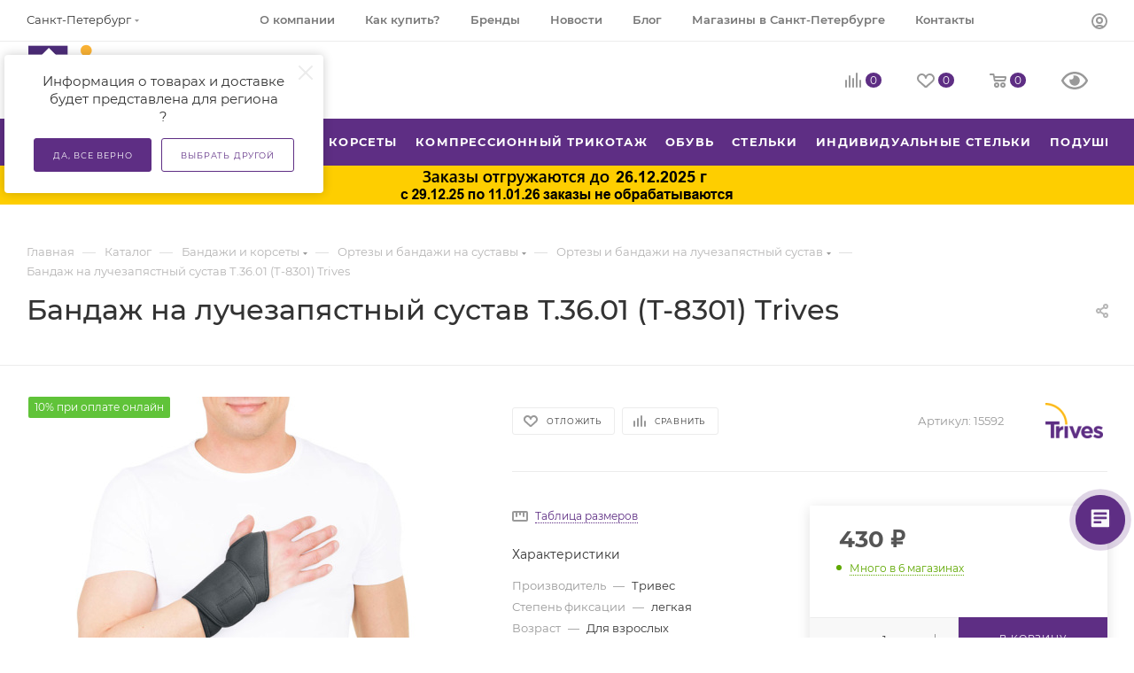

--- FILE ---
content_type: text/html; charset=UTF-8
request_url: https://spb.trives-shop.ru/catalog/t_36_01_bandazh_na_luchezapyastnyy_sustav_razmer_universalnyy/
body_size: 118265
content:
<!DOCTYPE html>
<html xmlns="http://www.w3.org/1999/xhtml" xml:lang="ru" lang="ru"  >
<head><link rel="canonical" href="https://spb.trives-shop.ru/catalog/t_36_01_bandazh_na_luchezapyastnyy_sustav_razmer_universalnyy/" />
	<title>Бандаж на лучезапястный сустав Т.36.01 Trives - купить в Санкт-Петербурге в интернет-магазине Тривес</title>
	<meta name="viewport" content="initial-scale=1.0, width=device-width, maximum-scale=1" />
	<meta name="HandheldFriendly" content="true" />
	<meta name="yes" content="yes" />
	<meta name="apple-mobile-web-app-status-bar-style" content="black" />
	<meta name="SKYPE_TOOLBAR" content="SKYPE_TOOLBAR_PARSER_COMPATIBLE" />
	<meta http-equiv="Content-Type" content="text/html; charset=UTF-8" />
<meta name="keywords" content="Т.36.01, Бандаж на лучезапястный сустав, интернет-магазин, заказать, купить, Тривес, Trives" />
<meta name="description" content="Вы можете купить Бандаж на лучезапястный сустав Т.36.01 в Санкт-Петербурге дешево в компании Trives. Мы предлагаем высокое качество по доступной цене. Бандаж на лучезапястный сустав Т.36.01 также в наличии в ортопедических салонах Тривес. Доставка по России или бесплатный самовывоз." />
<link href="/bitrix/css/aspro.max/notice.min.css?16675670562876"  rel="stylesheet" />
<link href="/bitrix/js/ui/design-tokens/dist/ui.design-tokens.min.css?167956266022029"  rel="stylesheet" />
<link href="/bitrix/js/ui/fonts/opensans/ui.font.opensans.min.css?16675662602320"  rel="stylesheet" />
<link href="/bitrix/js/main/popup/dist/main.popup.bundle.min.css?167956262925089"  rel="stylesheet" />
<link href="/bitrix/cache/css/s1/aspro_max/page_f8ea67b5f090f2909b028b9fa6bba98c/page_f8ea67b5f090f2909b028b9fa6bba98c_v1.css?1766768350132779"  rel="stylesheet" />
<link href="/bitrix/cache/css/s1/aspro_max/default_439290d89a89d4bd3aed3286b5047ba2/default_439290d89a89d4bd3aed3286b5047ba2_v1.css?176676834958439"  rel="stylesheet" />
<link href="/bitrix/panel/main/popup.min.css?167956262920774"  rel="stylesheet" />
<link href="/bitrix/cache/css/s1/aspro_max/template_f8405b1c5bb5e8c107762968b1210d2e/template_f8405b1c5bb5e8c107762968b1210d2e_v1.css?17667683491160218"  data-template-style="true" rel="stylesheet" />
<script>if(!window.BX)window.BX={};if(!window.BX.message)window.BX.message=function(mess){if(typeof mess==='object'){for(let i in mess) {BX.message[i]=mess[i];} return true;}};</script>
<script>(window.BX||top.BX).message({'pull_server_enabled':'Y','pull_config_timestamp':'1679668076','pull_guest_mode':'N','pull_guest_user_id':'0'});(window.BX||top.BX).message({'PULL_OLD_REVISION':'Для продолжения корректной работы с сайтом необходимо перезагрузить страницу.'});</script>
<script>(window.BX||top.BX).message({'JS_CORE_LOADING':'Загрузка...','JS_CORE_NO_DATA':'- Нет данных -','JS_CORE_WINDOW_CLOSE':'Закрыть','JS_CORE_WINDOW_EXPAND':'Развернуть','JS_CORE_WINDOW_NARROW':'Свернуть в окно','JS_CORE_WINDOW_SAVE':'Сохранить','JS_CORE_WINDOW_CANCEL':'Отменить','JS_CORE_WINDOW_CONTINUE':'Продолжить','JS_CORE_H':'ч','JS_CORE_M':'м','JS_CORE_S':'с','JSADM_AI_HIDE_EXTRA':'Скрыть лишние','JSADM_AI_ALL_NOTIF':'Показать все','JSADM_AUTH_REQ':'Требуется авторизация!','JS_CORE_WINDOW_AUTH':'Войти','JS_CORE_IMAGE_FULL':'Полный размер'});</script>
<script src="/bitrix/js/main/core/core.min.js?1679562629220366"></script>
<script>BX.setJSList(['/bitrix/js/main/core/core_ajax.js','/bitrix/js/main/core/core_promise.js','/bitrix/js/main/polyfill/promise/js/promise.js','/bitrix/js/main/loadext/loadext.js','/bitrix/js/main/loadext/extension.js','/bitrix/js/main/polyfill/promise/js/promise.js','/bitrix/js/main/polyfill/find/js/find.js','/bitrix/js/main/polyfill/includes/js/includes.js','/bitrix/js/main/polyfill/matches/js/matches.js','/bitrix/js/ui/polyfill/closest/js/closest.js','/bitrix/js/main/polyfill/fill/main.polyfill.fill.js','/bitrix/js/main/polyfill/find/js/find.js','/bitrix/js/main/polyfill/matches/js/matches.js','/bitrix/js/main/polyfill/core/dist/polyfill.bundle.js','/bitrix/js/main/core/core.js','/bitrix/js/main/polyfill/intersectionobserver/js/intersectionobserver.js','/bitrix/js/main/lazyload/dist/lazyload.bundle.js','/bitrix/js/main/polyfill/core/dist/polyfill.bundle.js','/bitrix/js/main/parambag/dist/parambag.bundle.js']);
</script>
<script>(window.BX||top.BX).message({'NOTICE_ADDED2CART':'В корзине','NOTICE_CLOSE':'Закрыть','NOTICE_MORE':'и ещё #COUNT# #PRODUCTS#','NOTICE_PRODUCT0':'товаров','NOTICE_PRODUCT1':'товар','NOTICE_PRODUCT2':'товара','NOTICE_ADDED2DELAY':'В отложенных','NOTICE_ADDED2COMPARE':'В сравнении'});</script>
<script>(window.BX||top.BX).message({'CT_BST_SEARCH_BUTTON2':'Найти','SEARCH_IN_SITE_FULL':'По всему сайту','SEARCH_IN_SITE':'Везде','SEARCH_IN_CATALOG_FULL':'По каталогу','SEARCH_IN_CATALOG':'Каталог'});</script>
<script>(window.BX||top.BX).message({'JS_CORE_LOADING':'Загрузка...','JS_CORE_NO_DATA':'- Нет данных -','JS_CORE_WINDOW_CLOSE':'Закрыть','JS_CORE_WINDOW_EXPAND':'Развернуть','JS_CORE_WINDOW_NARROW':'Свернуть в окно','JS_CORE_WINDOW_SAVE':'Сохранить','JS_CORE_WINDOW_CANCEL':'Отменить','JS_CORE_WINDOW_CONTINUE':'Продолжить','JS_CORE_H':'ч','JS_CORE_M':'м','JS_CORE_S':'с','JSADM_AI_HIDE_EXTRA':'Скрыть лишние','JSADM_AI_ALL_NOTIF':'Показать все','JSADM_AUTH_REQ':'Требуется авторизация!','JS_CORE_WINDOW_AUTH':'Войти','JS_CORE_IMAGE_FULL':'Полный размер'});</script>
<script>(window.BX||top.BX).message({'DROP_FILE':'<span>Нажмите для загрузки<\/span> или перетащите фото (до 0.5 мб на файл)'});</script>
<script>(window.BX||top.BX).message({'LANGUAGE_ID':'ru','FORMAT_DATE':'DD.MM.YYYY','FORMAT_DATETIME':'DD.MM.YYYY HH:MI:SS','COOKIE_PREFIX':'BITRIX_SM','SERVER_TZ_OFFSET':'10800','UTF_MODE':'Y','SITE_ID':'s1','SITE_DIR':'/','USER_ID':'','SERVER_TIME':'1767862068','USER_TZ_OFFSET':'0','USER_TZ_AUTO':'Y','bitrix_sessid':'393bb690dc2d309d9b80deddee2fc16a'});</script>

<script  src="/bitrix/cache/js/s1/aspro_max/kernel_main/kernel_main_v1.js?1766813799190622"></script>
<script src="/bitrix/js/pull/protobuf/protobuf.min.js?166756577876433"></script>
<script src="/bitrix/js/pull/protobuf/model.min.js?166756577814190"></script>
<script src="/bitrix/js/main/core/core_promise.min.js?16675657552490"></script>
<script src="/bitrix/js/rest/client/rest.client.min.js?16675657799240"></script>
<script src="/bitrix/js/pull/client/pull.client.min.js?167956265348309"></script>
<script src="/bitrix/js/main/ajax.min.js?166756575522194"></script>
<script src="/bitrix/js/aspro.max/notice.min.js?166756705614243"></script>
<script src="/bitrix/js/main/popup/dist/main.popup.bundle.min.js?166996216465492"></script>
<script src="/bitrix/js/main/rating.min.js?166756575512067"></script>
<script src="/bitrix/js/currency/currency-core/dist/currency-core.bundle.min.js?16795626403755"></script>
<script src="/bitrix/js/currency/core_currency.min.js?1667565764833"></script>
<script src="/bitrix/js/main/core/core_ls.min.js?16675657557365"></script>
<script src="/bitrix/js/logictim.balls/basket.js?17050590873130"></script>
<script>BX.setJSList(['/bitrix/js/main/pageobject/pageobject.js','/bitrix/js/main/core/core_window.js','/bitrix/js/main/core/core_fx.js','/bitrix/js/main/date/main.date.js','/bitrix/js/main/core/core_date.js','/bitrix/js/main/dd.js','/bitrix/js/main/core/core_uf.js','/bitrix/js/main/core/core_dd.js','/bitrix/js/main/core/core_tooltip.js','/bitrix/js/main/session.js','/bitrix/js/main/utils.js','/bitrix/templates/aspro_max/components/bitrix/catalog/main/script.js','/bitrix/templates/aspro_max/components/bitrix/catalog.element/main3/script.js','/bitrix/templates/aspro_max/components/bitrix/sale.prediction.product.detail/main/script.js','/bitrix/templates/aspro_max/components/bitrix/sale.gift.product/main/script.js','/bitrix/templates/aspro_max/components/bitrix/sale.gift.main.products/main/script.js','/bitrix/templates/aspro_max/js/rating_likes.js','/bitrix/templates/aspro_max/components/bitrix/news.list/news-list/script.js','/bitrix/templates/aspro_max/js/bigdata.js','/bitrix/templates/aspro_max/js/slider.swiper.min.js','/bitrix/templates/aspro_max/vendor/js/carousel/swiper/swiper-bundle.min.js','/bitrix/templates/aspro_max/js/hash_location.js','/bitrix/templates/aspro_max/js/tabs_history.js','/bitrix/templates/aspro_max/js/countdown.js','/bitrix/templates/aspro_max/js/jquery.history.js','/bitrix/templates/aspro_max/vendor/js/carousel/owl/owl.carousel.min.js','/bitrix/templates/aspro_max/js/catalog_element.min.js','/bitrix/templates/aspro_max/js/jquery.fancybox.min.js','/bitrix/templates/aspro_max/vendor/js/bootstrap.js','/bitrix/templates/aspro_max/js/jquery.actual.min.js','/bitrix/templates/aspro_max/vendor/js/ripple.js','/bitrix/templates/aspro_max/js/browser.js','/bitrix/templates/aspro_max/js/jquery.uniform.min.js','/bitrix/templates/aspro_max/vendor/js/sticky-sidebar.js','/bitrix/templates/aspro_max/js/jquery.validate.min.js','/bitrix/templates/aspro_max/js/jquery.alphanumeric.js','/bitrix/templates/aspro_max/js/jquery.cookie.js','/bitrix/templates/aspro_max/js/mobile.js','/bitrix/templates/aspro_max/js/main.js','/bitrix/templates/aspro_max/js/blocks/blocks.js','/bitrix/components/bitrix/search.title/script.js','/bitrix/templates/aspro_max/components/bitrix/search.title/mega_menu/script.js','/bitrix/templates/aspro_max/js/searchtitle.js','/bitrix/templates/aspro_max/components/bitrix/menu/menu_in_burger/script.js','/bitrix/templates/aspro_max/components/bitrix/news.list/banners/script.js','/bitrix/templates/aspro_max/components/bitrix/search.title/corp/script.js','/bitrix/templates/aspro_max/components/bitrix/menu/top/script.js','/bitrix/templates/aspro_max/js/mega_menu.js','/bitrix/templates/aspro_max/components/bitrix/menu/bottom/script.js','/bitrix/templates/aspro_max/components/aspro/developer.max/template1_adg/script.js','/bitrix/components/aspro/marketing.popup.max/templates/.default/script.js','/bitrix/templates/aspro_max/components/bitrix/search.title/fixed/script.js','/bitrix/templates/aspro_max/js/custom.js','/bitrix/templates/aspro_max/components/aspro/regionality.list.max/popup_regions/script.js','/bitrix/templates/aspro_max/components/bitrix/catalog.comments/catalog/script.js','/bitrix/templates/aspro_max/js/drop.js','/bitrix/templates/aspro_max/components/bitrix/subscribe.edit/footer/script.js']);</script>
<script>BX.setCSSList(['/bitrix/templates/aspro_max/components/bitrix/catalog/main/style.css','/bitrix/templates/aspro_max/components/bitrix/sale.gift.main.products/main/style.css','/bitrix/templates/aspro_max/components/bitrix/news.list/news-list/style.css','/bitrix/templates/aspro_max/css/animation/animation_ext.css','/bitrix/templates/aspro_max/vendor/css/carousel/swiper/swiper-bundle.min.css','/bitrix/templates/aspro_max/css/slider.swiper.min.css','/bitrix/templates/aspro_max/css/main_slider.min.css','/bitrix/templates/aspro_max/vendor/css/carousel/owl/owl.carousel.min.css','/bitrix/templates/aspro_max/vendor/css/carousel/owl/owl.theme.default.min.css','/bitrix/templates/aspro_max/css/detail-gallery.css','/bitrix/templates/aspro_max/css/bonus-system.min.css','/bitrix/templates/aspro_max/css/jquery.fancybox.min.css','/bitrix/templates/aspro_max/css/fonts/montserrat/css/montserrat.min.css','/bitrix/templates/aspro_max/css/blocks/dark-light-theme.css','/bitrix/templates/aspro_max/css/colored.css','/bitrix/templates/aspro_max/vendor/css/bootstrap.css','/bitrix/templates/aspro_max/css/styles.css','/bitrix/templates/aspro_max/css/blocks/blocks.css','/bitrix/templates/aspro_max/css/blocks/common.blocks/counter-state/counter-state.css','/bitrix/templates/aspro_max/css/menu.css','/bitrix/templates/aspro_max/css/catalog.css','/bitrix/templates/aspro_max/vendor/css/ripple.css','/bitrix/templates/aspro_max/css/stores.css','/bitrix/templates/aspro_max/css/yandex_map.css','/bitrix/templates/aspro_max/css/header_fixed.css','/bitrix/templates/aspro_max/ajax/ajax.css','/bitrix/templates/aspro_max/css/searchtitle.css','/bitrix/templates/aspro_max/css/blocks/line-block.min.css','/bitrix/templates/aspro_max/components/bitrix/menu/top/style.css','/bitrix/templates/aspro_max/css/mega_menu.css','/bitrix/templates/aspro_max/components/bitrix/breadcrumb/main/style.css','/bitrix/templates/aspro_max/css/footer.css','/bitrix/components/aspro/marketing.popup.max/templates/.default/style.css','/bitrix/templates/aspro_max/styles.css','/bitrix/templates/aspro_max/template_styles.css','/bitrix/templates/aspro_max/css/header.css','/bitrix/templates/aspro_max/css/media.css','/bitrix/templates/aspro_max/css/h1-medium.css','/bitrix/templates/aspro_max/themes/custom_s1/theme.css','/bitrix/templates/aspro_max/css/widths/width-2.css','/bitrix/templates/aspro_max/css/fonts/font-10.css','/bitrix/templates/aspro_max/css/custom.css','/bitrix/templates/aspro_max/components/bitrix/catalog.comments/catalog/style.css','/bitrix/templates/aspro_max/css/drop.css','/bitrix/components/bitrix/blog/templates/.default/style.css','/bitrix/components/bitrix/blog/templates/.default/themes/green/style.css','/bitrix/components/bitrix/rating.vote/templates/standart_text/style.css']);</script>
<script>
					(function () {
						"use strict";
						var counter = function ()
						{
							var cookie = (function (name) {
								var parts = ("; " + document.cookie).split("; " + name + "=");
								if (parts.length == 2) {
									try {return JSON.parse(decodeURIComponent(parts.pop().split(";").shift()));}
									catch (e) {}
								}
							})("BITRIX_CONVERSION_CONTEXT_s1");
							if (cookie && cookie.EXPIRE >= BX.message("SERVER_TIME"))
								return;
							var request = new XMLHttpRequest();
							request.open("POST", "/bitrix/tools/conversion/ajax_counter.php", true);
							request.setRequestHeader("Content-type", "application/x-www-form-urlencoded");
							request.send(
								"SITE_ID="+encodeURIComponent("s1")+
								"&sessid="+encodeURIComponent(BX.bitrix_sessid())+
								"&HTTP_REFERER="+encodeURIComponent(document.referrer)
							);
						};
						if (window.frameRequestStart === true)
							BX.addCustomEvent("onFrameDataReceived", counter);
						else
							BX.ready(counter);
					})();
				</script>
<script>BX.message({'PORTAL_WIZARD_NAME':'Аспро: Максимум - интернет-магазин','PORTAL_WIZARD_DESC':'Аспро: Максимум - интернет магазин с поддержкой современных технологий: BigData, композитный сайт, фасетный поиск, адаптивная верстка','ASPRO_MAX_MOD_INST_OK':'Поздравляем, модуль «Аспро: Максимум - интернет-магазин» успешно установлен!<br />\nДля установки готового сайта, пожалуйста перейдите <a href=\'/bitrix/admin/wizard_list.php?lang=ru\'>в список мастеров<\/a> <br />и выберите пункт «Установить» в меню мастера aspro:max','ASPRO_MAX_MOD_UNINST_OK':'Удаление модуля успешно завершено','ASPRO_MAX_SCOM_INSTALL_NAME':'Аспро: Максимум - интернет-магазин','ASPRO_MAX_SCOM_INSTALL_DESCRIPTION':'Мастер создания интернет-магазина «Аспро: Максимум - интернет-магазин»','ASPRO_MAX_SCOM_INSTALL_TITLE':'Установка модуля \"Аспро: Максимум\"','ASPRO_MAX_SCOM_UNINSTALL_TITLE':'Удаление модуля \"Аспро: Максимум\"','ASPRO_MAX_SPER_PARTNER':'Аспро','ASPRO_MAX_PARTNER_URI':'http://www.aspro.ru','OPEN_WIZARDS_LIST':'Открыть список мастеров','ASPRO_MAX_INSTALL_SITE':'Установить готовый сайт','PHONE':'Телефон','FAST_VIEW':'Быстрый просмотр','TABLES_SIZE_TITLE':'Подбор размера','SOCIAL':'Социальные сети','DESCRIPTION':'Описание магазина','ITEMS':'Товары','LOGO':'Логотип','REGISTER_INCLUDE_AREA':'Текст о регистрации','AUTH_INCLUDE_AREA':'Текст об авторизации','FRONT_IMG':'Изображение компании','EMPTY_CART':'пуста','CATALOG_VIEW_MORE':'... Показать все','CATALOG_VIEW_LESS':'... Свернуть','JS_REQUIRED':'Заполните это поле','JS_FORMAT':'Неверный формат','JS_FILE_EXT':'Недопустимое расширение файла','JS_PASSWORD_COPY':'Пароли не совпадают','JS_PASSWORD_LENGTH':'Минимум 6 символов','JS_ERROR':'Неверно заполнено поле','JS_FILE_SIZE':'Максимальный размер 5мб','JS_FILE_BUTTON_NAME':'Выберите файл','JS_FILE_DEFAULT':'Прикрепите файл','JS_DATE':'Некорректная дата','JS_DATETIME':'Некорректная дата/время','JS_REQUIRED_LICENSES':'Согласитесь с условиями','JS_REQUIRED_OFFER':'Согласитесь с условиями','LICENSE_PROP':'Согласие на обработку персональных данных','LOGIN_LEN':'Введите минимум {0} символа','FANCY_CLOSE':'Закрыть','FANCY_NEXT':'Следующий','FANCY_PREV':'Предыдущий','TOP_AUTH_REGISTER':'Регистрация','CALLBACK':'Заказать звонок','ASK':'Задать вопрос','REVIEW':'Оставить отзыв','S_CALLBACK':'Заказать звонок','UNTIL_AKC':'До конца акции','TITLE_QUANTITY_BLOCK':'Остаток','TITLE_QUANTITY':'шт','TOTAL_SUMM_ITEM':'Общая стоимость ','SUBSCRIBE_SUCCESS':'Вы успешно подписались','RECAPTCHA_TEXT':'Подтвердите, что вы не робот','JS_RECAPTCHA_ERROR':'Пройдите проверку','COUNTDOWN_SEC':'сек','COUNTDOWN_MIN':'мин','COUNTDOWN_HOUR':'час','COUNTDOWN_DAY0':'дн','COUNTDOWN_DAY1':'дн','COUNTDOWN_DAY2':'дн','COUNTDOWN_WEAK0':'Недель','COUNTDOWN_WEAK1':'Неделя','COUNTDOWN_WEAK2':'Недели','COUNTDOWN_MONTH0':'Месяцев','COUNTDOWN_MONTH1':'Месяц','COUNTDOWN_MONTH2':'Месяца','COUNTDOWN_YEAR0':'Лет','COUNTDOWN_YEAR1':'Год','COUNTDOWN_YEAR2':'Года','COUNTDOWN_COMPACT_SEC':'с','COUNTDOWN_COMPACT_MIN':'м','COUNTDOWN_COMPACT_HOUR':'ч','COUNTDOWN_COMPACT_DAY':'д','COUNTDOWN_COMPACT_WEAK':'н','COUNTDOWN_COMPACT_MONTH':'м','COUNTDOWN_COMPACT_YEAR0':'л','COUNTDOWN_COMPACT_YEAR1':'г','CATALOG_PARTIAL_BASKET_PROPERTIES_ERROR':'Заполнены не все свойства у добавляемого товара','CATALOG_EMPTY_BASKET_PROPERTIES_ERROR':'Выберите свойства товара, добавляемые в корзину в параметрах компонента','CATALOG_ELEMENT_NOT_FOUND':'Элемент не найден','ERROR_ADD2BASKET':'Ошибка добавления товара в корзину','CATALOG_SUCCESSFUL_ADD_TO_BASKET':'Успешное добавление товара в корзину','ERROR_BASKET_TITLE':'Ошибка корзины','ERROR_BASKET_PROP_TITLE':'Выберите свойства, добавляемые в корзину','ERROR_BASKET_BUTTON':'Выбрать','BASKET_TOP':'Корзина в шапке','ERROR_ADD_DELAY_ITEM':'Ошибка отложенной корзины','VIEWED_TITLE':'Ранее вы смотрели','VIEWED_BEFORE':'Ранее вы смотрели','BEST_TITLE':'Лучшие предложения','CT_BST_SEARCH_BUTTON':'Поиск','CT_BST_SEARCH2_BUTTON':'Найти','BASKET_PRINT_BUTTON':'Распечатать','BASKET_CLEAR_ALL_BUTTON':'Очистить','BASKET_QUICK_ORDER_BUTTON':'Быстрый заказ','BASKET_CONTINUE_BUTTON':'Продолжить покупки','BASKET_ORDER_BUTTON':'Оформить заказ','SHARE_BUTTON':'Поделиться','BASKET_CHANGE_TITLE':'Ваш заказ','BASKET_CHANGE_LINK':'Изменить','MORE_INFO_SKU':'Купить','FROM':'от','BEFORE':'до','TITLE_BLOCK_VIEWED_NAME':'Ранее вы смотрели','T_BASKET':'Корзина','FILTER_EXPAND_VALUES':'Показать все','FILTER_HIDE_VALUES':'Свернуть','FULL_ORDER':'Полный заказ','CUSTOM_COLOR_CHOOSE':'Выбрать','CUSTOM_COLOR_CANCEL':'Отмена','S_MOBILE_MENU':'Меню','MAX_T_MENU_BACK':'Назад','MAX_T_MENU_CALLBACK':'Обратная связь','MAX_T_MENU_CONTACTS_TITLE':'Будьте на связи','SEARCH_TITLE':'Поиск','SOCIAL_TITLE':'Оставайтесь на связи','HEADER_SCHEDULE':'Время работы','SEO_TEXT':'SEO описание','COMPANY_IMG':'Картинка компании','COMPANY_TEXT':'Описание компании','CONFIG_SAVE_SUCCESS':'Настройки сохранены','CONFIG_SAVE_FAIL':'Ошибка сохранения настроек','ITEM_ECONOMY':'Экономия','ITEM_ARTICLE':'Артикул: ','JS_FORMAT_ORDER':'имеет неверный формат','JS_BASKET_COUNT_TITLE':'В корзине товаров на SUMM','POPUP_VIDEO':'Видео','POPUP_GIFT_TEXT':'Нашли что-то особенное? Намекните другу о подарке!','ORDER_FIO_LABEL':'Ф.И.О.','ORDER_PHONE_LABEL':'Телефон','ORDER_REGISTER_BUTTON':'Регистрация','PRICES_TYPE':'Варианты цен','FILTER_HELPER_VALUES':' знач.','SHOW_MORE_SCU_MAIN':'Еще #COUNT#','SHOW_MORE_SCU_1':'предложение','SHOW_MORE_SCU_2':'предложения','SHOW_MORE_SCU_3':'предложений','PARENT_ITEM_NOT_FOUND':'Не найден основной товар для услуги в корзине. Обновите страницу и попробуйте снова.','INVALID_NUMBER':'Неверный номер','INVALID_COUNTRY_CODE':'Неверный код страны','TOO_SHORT':'Номер слишком короткий','TOO_LONG':'Номер слишком длинный'})</script>
<link href="/bitrix/templates/aspro_max/css/critical.min.css?166756751524" data-skip-moving="true" rel="stylesheet">
<meta name="theme-color" content="#5e2e84">
<style>:root{--theme-base-color: #5e2e84;--theme-base-opacity-color: #5e2e841a;--theme-base-color-hue:273;--theme-base-color-saturation:48%;--theme-base-color-lightness:35%;}</style>
<style>html {--theme-page-width: 1500px;--theme-page-width-padding: 32px}</style>
<script src="/bitrix/templates/aspro_max/js/observer.js" async defer></script>
<script data-skip-moving="true">window.lazySizesConfig = window.lazySizesConfig || {};lazySizesConfig.loadMode = 1;lazySizesConfig.expand = 200;lazySizesConfig.expFactor = 1;lazySizesConfig.hFac = 0.1;window.lazySizesConfig.lazyClass = "lazy";</script>
<script src="/bitrix/templates/aspro_max/js/lazysizes.min.js" data-skip-moving="true" defer></script>
<script src="/bitrix/templates/aspro_max/js/ls.unveilhooks.min.js" data-skip-moving="true" defer></script>
<link href="/bitrix/templates/aspro_max/css/print.min.css?167619749521755" data-template-style="true" rel="stylesheet" media="print">
					<script data-skip-moving="true" src="/bitrix/js/main/jquery/jquery-3.6.0.min.js"></script>
					<script data-skip-moving="true" src="/bitrix/templates/aspro_max/js/speed.min.js?=1676197492"></script>
<link rel="shortcut icon" href="/favicon.ico" type="image/x-icon" />
<link rel="apple-touch-icon" sizes="180x180" href="/upload/CMax/d81/s545lp9lh4kciur09ie3kw1pwl18khz0/trives-2026.jpg" />
<link rel="alternate" media="only screen and (max-width: 640px)" href="https://spb.trives-shop.ru/catalog/t_36_01_bandazh_na_luchezapyastnyy_sustav_razmer_universalnyy/"/>
<meta property="og:description" content="Бандаж на лучезапястный сустав, модель Т.36.01, размер универсальный" />
<meta property="og:image" content="https://spb.trives-shop.ru:443/upload/iblock/37c/8xewrq70z74vy30trnxrcakcwdvsdfke.jpg" />
<link rel="image_src" href="https://spb.trives-shop.ru:443/upload/iblock/37c/8xewrq70z74vy30trnxrcakcwdvsdfke.jpg"  />
<meta property="og:title" content="Бандаж на лучезапястный сустав Т.36.01 Trives - купить в Санкт-Петербурге в интернет-магазине Тривес" />
<meta property="og:type" content="website" />
<meta property="og:url" content="https://spb.trives-shop.ru:443/catalog/t_36_01_bandazh_na_luchezapyastnyy_sustav_razmer_universalnyy/" />
<script src="/bitrix/templates/aspro_max/js/fetch/bottom_panel.js" data-skip-moving="true" defer=""></script>

<script  src="/bitrix/cache/js/s1/aspro_max/template_6bc2c2a176d220e4ca5846fdcd2ec582/template_6bc2c2a176d220e4ca5846fdcd2ec582_v1.js?1766768349492755"></script>
<script  src="/bitrix/cache/js/s1/aspro_max/page_20cdf165b35823e397e189b1d67a854e/page_20cdf165b35823e397e189b1d67a854e_v1.js?1766768393339278"></script>
<script  src="/bitrix/cache/js/s1/aspro_max/default_d457596f60f074957cfbb111cfe6aeac/default_d457596f60f074957cfbb111cfe6aeac_v1.js?17667683491673"></script>
<script  src="/bitrix/cache/js/s1/aspro_max/default_8c687ffaa03cad12a2732c58d15270e0/default_8c687ffaa03cad12a2732c58d15270e0_v1.js?176676834911057"></script>
<script  src="/bitrix/cache/js/s1/aspro_max/default_72729ce5111a30355de5101dfc320c69/default_72729ce5111a30355de5101dfc320c69_v1.js?1766768349475"></script>
<script>var _ba = _ba || []; _ba.push(["aid", "3146922d210e6272528fe146e283a301"]); _ba.push(["host", "spb.trives-shop.ru"]); _ba.push(["ad[ct][item]", "[base64]"]);_ba.push(["ad[ct][user_id]", function(){return BX.message("USER_ID") ? BX.message("USER_ID") : 0;}]);_ba.push(["ad[ct][recommendation]", function() {var rcmId = "";var cookieValue = BX.getCookie("BITRIX_SM_RCM_PRODUCT_LOG");var productId = 2048;var cItems = [];var cItem;if (cookieValue){cItems = cookieValue.split(".");}var i = cItems.length;while (i--){cItem = cItems[i].split("-");if (cItem[0] == productId){rcmId = cItem[1];break;}}return rcmId;}]);_ba.push(["ad[ct][v]", "2"]);(function() {var ba = document.createElement("script"); ba.type = "text/javascript"; ba.async = true;ba.src = (document.location.protocol == "https:" ? "https://" : "http://") + "bitrix.info/ba.js";var s = document.getElementsByTagName("script")[0];s.parentNode.insertBefore(ba, s);})();</script>
<script>new Image().src='https://trives-shop.ru/bitrix/spread.php?s=QklUUklYX1NNX1NBTEVfVUlEATg2YmJjMjdlNmFiMDA4ZjBlMjdjYThiZTBkODJlODVmATE3OTg5NjYwNjgBLwEBAQJCSVRSSVhfU01fU0hPV19SRUdJT05fQ09ORklSTV9BREcBTgExNzY3ODY5MjY4AS8BAQEC&k=a9225452d8717e8c12d1b1562b0b1957';
</script>

		<link rel="stylesheet" href="/bvi/dist/css/bvi.min.css">
		<meta name="yandex-verification" content="d6e8613a155368ca" />
<meta name="yandex-verification" content="96d7e35d25b6e953" />
<meta name="google-site-verification" content="8mAemZ-nLOerlqWh5y8os4iYuubwM3GCQKRdevkARlg" />
</head>
<body class=" site_s1  fill_bg_n catalog-delayed-btn-Y theme-light" id="main" data-site="/">
		
	<div id="panel"></div>
	
				<!--'start_frame_cache_basketitems-component-block'-->												<div id="ajax_basket"></div>
					<!--'end_frame_cache_basketitems-component-block'-->								<div class="cd-modal-bg"></div>
		<script data-skip-moving="true">var solutionName = 'arMaxOptions';</script>
		<script src="/bitrix/templates/aspro_max/js/setTheme.php?site_id=s1&site_dir=/" data-skip-moving="true"></script>
		<script>window.onload=function(){window.basketJSParams = window.basketJSParams || [];window.dataLayer = window.dataLayer || [];}
		BX.message({'MIN_ORDER_PRICE_TEXT':'<b>Минимальная сумма заказа #PRICE#<\/b><br/>Пожалуйста, добавьте еще товаров в корзину','LICENSES_TEXT':'Я согласен на <a href=\"/include/licenses_detail.php\" target=\"_blank\">обработку персональных данных<\/a>','OFFER_TEXT':'Согласен с <a href=\"/include/offer_detail.php\" target=\"_blank\">публичной офертой<\/a>'});
		arAsproOptions.PAGES.FRONT_PAGE = window[solutionName].PAGES.FRONT_PAGE = "";arAsproOptions.PAGES.BASKET_PAGE = window[solutionName].PAGES.BASKET_PAGE = "";arAsproOptions.PAGES.ORDER_PAGE = window[solutionName].PAGES.ORDER_PAGE = "";arAsproOptions.PAGES.PERSONAL_PAGE = window[solutionName].PAGES.PERSONAL_PAGE = "";arAsproOptions.PAGES.CATALOG_PAGE = window[solutionName].PAGES.CATALOG_PAGE = "1";</script>
		<div class="wrapper1  header_bgcolored long_header colored_header catalog_page basket_normal basket_fill_COLOR side_LEFT block_side_NORMAL catalog_icons_Y banner_auto  mheader-v1 header-v8 header-font-lower_N regions_Y title_position_LEFT footer-v4 front-vindex1 mfixed_Y mfixed_view_always title-v1 lazy_Y with_phones dark-hover-overlay normal-catalog-img landing-slider big-banners-mobile-slider bottom-icons-panel-N compact-breadcrumbs-slider catalog-delayed-btn-Y  ">

<div class="mega_fixed_menu scrollblock">
	<div class="maxwidth-theme">
		<svg class="svg svg-close" width="14" height="14" viewBox="0 0 14 14">
		  <path data-name="Rounded Rectangle 568 copy 16" d="M1009.4,953l5.32,5.315a0.987,0.987,0,0,1,0,1.4,1,1,0,0,1-1.41,0L1008,954.4l-5.32,5.315a0.991,0.991,0,0,1-1.4-1.4L1006.6,953l-5.32-5.315a0.991,0.991,0,0,1,1.4-1.4l5.32,5.315,5.31-5.315a1,1,0,0,1,1.41,0,0.987,0.987,0,0,1,0,1.4Z" transform="translate(-1001 -946)"></path>
		</svg>
		<i class="svg svg-close mask arrow"></i>
		<div class="row">
			<div class="col-md-9">
				<div class="left_menu_block">
					<div class="logo_block flexbox flexbox--row align-items-normal">
						<div class="logo">
							<a href="/"><img src="/upload/CMax/cc9/7p4a2dfpi902sa8pw2lq42mj4qt3k7ql/logo_2026_1.png" alt="Trives-Shop" title="Trives-Shop" data-src="" /></a>						</div>
						<div class="top-description addr">
							Интернет-магазин 
представительского класса						</div>
					</div>
					<div class="search_block">
						<div class="search_wrap">
							<div class="search-block">
									<div class="search-wrapper">
		<div id="title-search_mega_menu">
			<form action="/catalog/" class="search search--hastype">
				<div class="search-input-div">
					<input class="search-input" id="title-search-input_mega_menu" type="text" name="q" value="" placeholder="Поиск" size="20" maxlength="50" autocomplete="off" />
				</div>
				<div class="search-button-div">
					<button class="btn btn-search" type="submit" name="s" value="Найти"><i class="svg search2  inline " aria-hidden="true"><svg width="17" height="17" ><use xlink:href="/bitrix/templates/aspro_max/images/svg/header_icons_srite.svg#search"></use></svg></i></button>
											<div class="dropdown-select searchtype">
							<input type="hidden" name="type" value="catalog" />
							<div class="dropdown-select__title darken font_xs">
								<span>Каталог</span>
								<i class="svg  svg-inline-search-down" aria-hidden="true" ><svg xmlns="http://www.w3.org/2000/svg" width="5" height="3" viewBox="0 0 5 3"><path class="cls-1" d="M250,80h5l-2.5,3Z" transform="translate(-250 -80)"/></svg></i>							</div>
							<div class="dropdown-select__list dropdown-menu-wrapper" role="menu">
								<!--noindex-->
								<div class="dropdown-menu-inner rounded3">
									<div class="dropdown-select__list-item font_xs">
										<span class="dropdown-select__list-link darken" data-type="all">
											<span>По всему сайту</span>
										</span>
									</div>
									<div class="dropdown-select__list-item font_xs">
										<span class="dropdown-select__list-link dropdown-select__list-link--current" data-type="catalog">
											<span>По каталогу</span>
										</span>
									</div>
								</div>
								<!--/noindex-->
							</div>
						</div>
					<span class="close-block inline-search-hide"><span class="svg svg-close close-icons"></span></span>
				</div>
			</form>
		</div>
	</div>
<script>
	var jsControl = new JCTitleSearch3({
		//'WAIT_IMAGE': '/bitrix/themes/.default/images/wait.gif',
		'AJAX_PAGE' : '/catalog/t_36_01_bandazh_na_luchezapyastnyy_sustav_razmer_universalnyy/',
		'CONTAINER_ID': 'title-search_mega_menu',
		'INPUT_ID': 'title-search-input_mega_menu',
		'INPUT_ID_TMP': 'title-search-input_mega_menu',
		'MIN_QUERY_LEN': 2
	});
</script>							</div>
						</div>
					</div>
										<!-- noindex -->

	<div class="burger_menu_wrapper">
		
			<div class="top_link_wrapper">
				<div class="menu-item dropdown catalog wide_menu   active">
					<div class="wrap">
						<a class="dropdown-toggle" href="/catalog/">
							<div class="link-title color-theme-hover">
																	<i class="svg inline  svg-inline-icon_catalog" aria-hidden="true" ><svg xmlns="http://www.w3.org/2000/svg" width="10" height="10" viewBox="0 0 10 10"><path  data-name="Rounded Rectangle 969 copy 7" class="cls-1" d="M644,76a1,1,0,1,1-1,1A1,1,0,0,1,644,76Zm4,0a1,1,0,1,1-1,1A1,1,0,0,1,648,76Zm4,0a1,1,0,1,1-1,1A1,1,0,0,1,652,76Zm-8,4a1,1,0,1,1-1,1A1,1,0,0,1,644,80Zm4,0a1,1,0,1,1-1,1A1,1,0,0,1,648,80Zm4,0a1,1,0,1,1-1,1A1,1,0,0,1,652,80Zm-8,4a1,1,0,1,1-1,1A1,1,0,0,1,644,84Zm4,0a1,1,0,1,1-1,1A1,1,0,0,1,648,84Zm4,0a1,1,0,1,1-1,1A1,1,0,0,1,652,84Z" transform="translate(-643 -76)"/></svg></i>																Каталог							</div>
						</a>
													<span class="tail"></span>
							<div class="burger-dropdown-menu row">
								<div class="menu-wrapper" >
									
																														<div class="col-md-4 dropdown-submenu  has_img">
																						<a href="/catalog/zdorove_muzhchiny_i_zhenshchiny/" class="color-theme-hover" title="Здоровье мужчины и женщины">
												<span class="name option-font-bold">Здоровье мужчины и женщины</span>
											</a>
																								<div class="burger-dropdown-menu toggle_menu">
																																									<div class="menu-item   ">
															<a href="/catalog/zdorove_muzhchiny_i_zhenshchiny/for_him/" title="Для него">
																<span class="name color-theme-hover">Для него</span>
															</a>
																													</div>
																																									<div class="menu-item   ">
															<a href="/catalog/zdorove_muzhchiny_i_zhenshchiny/for_her/" title="Для неё">
																<span class="name color-theme-hover">Для неё</span>
															</a>
																													</div>
																									</div>
																					</div>
									
																														<div class="col-md-4 dropdown-submenu  has_img">
																						<a href="/catalog/uchitsya_zdorovo/" class="color-theme-hover" title="Учиться - здорово!">
												<span class="name option-font-bold">Учиться - здорово!</span>
											</a>
																								<div class="burger-dropdown-menu toggle_menu">
																																									<div class="menu-item   ">
															<a href="/catalog/uchitsya_zdorovo/obuv_dlya_shkolnikov/" title="Обувь для школы и детского сада">
																<span class="name color-theme-hover">Обувь для школы и детского сада</span>
															</a>
																													</div>
																																									<div class="menu-item   ">
															<a href="/catalog/uchitsya_zdorovo/stelki_dlya_shkolnikov/" title="Стельки для школьников">
																<span class="name color-theme-hover">Стельки для школьников</span>
															</a>
																													</div>
																																									<div class="menu-item   ">
															<a href="/catalog/uchitsya_zdorovo/korrektory_osanki_dlya_shkolnikov/" title="Корректоры осанки для школьников">
																<span class="name color-theme-hover">Корректоры осанки для школьников</span>
															</a>
																													</div>
																																									<div class="menu-item   ">
															<a href="/catalog/uchitsya_zdorovo/podushki_dlya_shkolnikov/" title="Подушки для школьников">
																<span class="name color-theme-hover">Подушки для школьников</span>
															</a>
																													</div>
																									</div>
																					</div>
									
																														<div class="col-md-4 dropdown-submenu  has_img">
																						<a href="/catalog/bandazhi_i_korsety/" class="color-theme-hover" title="Бандажи и корсеты">
												<span class="name option-font-bold">Бандажи и корсеты</span>
											</a>
																								<div class="burger-dropdown-menu toggle_menu">
																																									<div class="menu-item  dropdown-submenu ">
															<a href="/catalog/bandazhi_i_korsety/bandazhi_dlya_pozvonochnika/" title="Бандажи для позвоночника">
																<span class="name color-theme-hover">Бандажи для позвоночника</span>
															</a>
																															<div class="burger-dropdown-menu with_padding">
																																			<div class="menu-item ">
																			<a href="/catalog/bandazhi_i_korsety/bandazhi_dlya_pozvonochnika/bandazhi_dlya_sheynogo_otdela_pozvonochnika/" title="Бандажи для шейного отдела позвоночника">
																				<span class="name color-theme-hover">Бандажи для шейного отдела позвоночника</span>
																			</a>
																		</div>
																																			<div class="menu-item ">
																			<a href="/catalog/bandazhi_i_korsety/bandazhi_dlya_pozvonochnika/vorotniki_shantsa/" title="Воротники Шанца">
																				<span class="name color-theme-hover">Воротники Шанца</span>
																			</a>
																		</div>
																																			<div class="menu-item ">
																			<a href="/catalog/bandazhi_i_korsety/bandazhi_dlya_pozvonochnika/korrektory_osanki_ortopedicheskie/" title="Корректоры осанки ортопедические">
																				<span class="name color-theme-hover">Корректоры осанки ортопедические</span>
																			</a>
																		</div>
																																			<div class="menu-item ">
																			<a href="/catalog/bandazhi_i_korsety/bandazhi_dlya_pozvonochnika/poyasa_sogrevayushchie_protivoradikulitnye/" title="Пояса согревающие противорадикулитные">
																				<span class="name color-theme-hover">Пояса согревающие противорадикулитные</span>
																			</a>
																		</div>
																																	</div>
																													</div>
																																									<div class="menu-item  dropdown-submenu ">
															<a href="/catalog/bandazhi_i_korsety/ortezy_na_sustavy/" title="Ортезы и бандажи на суставы">
																<span class="name color-theme-hover">Ортезы и бандажи на суставы</span>
															</a>
																															<div class="burger-dropdown-menu with_padding">
																																			<div class="menu-item ">
																			<a href="/catalog/bandazhi_i_korsety/ortezy_na_sustavy/ortezy_na_plechevoy_sustav/" title="Ортезы на плечевой сустав">
																				<span class="name color-theme-hover">Ортезы на плечевой сустав</span>
																			</a>
																		</div>
																																			<div class="menu-item ">
																			<a href="/catalog/bandazhi_i_korsety/ortezy_na_sustavy/ortezy_na_loktevoy_sustav/" title="Ортезы на локтевой сустав">
																				<span class="name color-theme-hover">Ортезы на локтевой сустав</span>
																			</a>
																		</div>
																																			<div class="menu-item ">
																			<a href="/catalog/bandazhi_i_korsety/ortezy_na_sustavy/ortezy_na_luchezapyastnyy_sustav/" title="Ортезы на лучезапястный сустав">
																				<span class="name color-theme-hover">Ортезы на лучезапястный сустав</span>
																			</a>
																		</div>
																																			<div class="menu-item ">
																			<a href="/catalog/bandazhi_i_korsety/ortezy_na_sustavy/ortezy_i_tutory_na_paltsy_verkhney_konechnosti/" title="Ортезы и туторы на пальцы верхней конечности">
																				<span class="name color-theme-hover">Ортезы и туторы на пальцы верхней конечности</span>
																			</a>
																		</div>
																																			<div class="menu-item ">
																			<a href="/catalog/bandazhi_i_korsety/ortezy_na_sustavy/ortezy_na_kolennyy_sustav/" title="Ортезы на коленный сустав">
																				<span class="name color-theme-hover">Ортезы на коленный сустав</span>
																			</a>
																		</div>
																																			<div class="menu-item ">
																			<a href="/catalog/bandazhi_i_korsety/ortezy_na_sustavy/bandazhi_i_tutory_dlya_paltsev_stopy/" title="Бандажи и туторы для пальцев стопы">
																				<span class="name color-theme-hover">Бандажи и туторы для пальцев стопы</span>
																			</a>
																		</div>
																																			<div class="menu-item ">
																			<a href="/catalog/bandazhi_i_korsety/ortezy_na_sustavy/ortezy_i_tutory_na_golenostopnyy_sustav/" title="Ортезы и туторы на голеностопный сустав">
																				<span class="name color-theme-hover">Ортезы и туторы на голеностопный сустав</span>
																			</a>
																		</div>
																																			<div class="menu-item ">
																			<a href="/catalog/bandazhi_i_korsety/ortezy_na_sustavy/ortezy_i_tutory_na_stopu/" title="Ортезы и туторы на стопу">
																				<span class="name color-theme-hover">Ортезы и туторы на стопу</span>
																			</a>
																		</div>
																																	</div>
																													</div>
																																									<div class="menu-item  dropdown-submenu ">
															<a href="/catalog/bandazhi_i_korsety/korsety_ortopedicheskie/" title="Корсеты ортопедические">
																<span class="name color-theme-hover">Корсеты ортопедические</span>
															</a>
																															<div class="burger-dropdown-menu with_padding">
																																			<div class="menu-item ">
																			<a href="/catalog/bandazhi_i_korsety/korsety_ortopedicheskie/korsety_ortopedicheskie_grudopoyasnichno_kresttsovye/" title="Корсеты грудопоясничные">
																				<span class="name color-theme-hover">Корсеты грудопоясничные</span>
																			</a>
																		</div>
																																			<div class="menu-item ">
																			<a href="/catalog/bandazhi_i_korsety/korsety_ortopedicheskie/korsety_ortopedicheskie_poyasnichno_kresttsovye/" title="Корсеты пояснично крестцовые">
																				<span class="name color-theme-hover">Корсеты пояснично крестцовые</span>
																			</a>
																		</div>
																																			<div class="menu-item ">
																			<a href="/catalog/bandazhi_i_korsety/korsety_ortopedicheskie/korsety_ortopedicheskie_poyasnichnye/" title="Корсеты ортопедические поясничные">
																				<span class="name color-theme-hover">Корсеты ортопедические поясничные</span>
																			</a>
																		</div>
																																	</div>
																													</div>
																																									<div class="menu-item  dropdown-submenu ">
															<a href="/catalog/bandazhi_i_korsety/bandazhi_meditsinskie/" title="Бандажи медицинские">
																<span class="name color-theme-hover">Бандажи медицинские</span>
															</a>
																															<div class="burger-dropdown-menu with_padding">
																																			<div class="menu-item ">
																			<a href="/catalog/bandazhi_i_korsety/bandazhi_meditsinskie/bandazhi_pri_opushchenii_organov_malogo_taza/" title="Бандажи при опущении органов малого таза">
																				<span class="name color-theme-hover">Бандажи при опущении органов малого таза</span>
																			</a>
																		</div>
																																			<div class="menu-item ">
																			<a href="/catalog/bandazhi_i_korsety/bandazhi_meditsinskie/bandazhi_posleoperatsionnye/" title="Бандажи послеоперационные">
																				<span class="name color-theme-hover">Бандажи послеоперационные</span>
																			</a>
																		</div>
																																			<div class="menu-item ">
																			<a href="/catalog/bandazhi_i_korsety/bandazhi_meditsinskie/bandazhi_protivogryzhevye/" title="Бандажи противогрыжевые">
																				<span class="name color-theme-hover">Бандажи противогрыжевые</span>
																			</a>
																		</div>
																																	</div>
																													</div>
																																									<div class="menu-item  dropdown-submenu ">
															<a href="/catalog/bandazhi_i_korsety/dorodovye_i_poslerodovye_bandazhi/" title="Дородовые и послеродовые бандажи">
																<span class="name color-theme-hover">Дородовые и послеродовые бандажи</span>
															</a>
																															<div class="burger-dropdown-menu with_padding">
																																			<div class="menu-item ">
																			<a href="/catalog/bandazhi_i_korsety/dorodovye_i_poslerodovye_bandazhi/dorodovye_bandazhi/" title="Дородовые бандажи">
																				<span class="name color-theme-hover">Дородовые бандажи</span>
																			</a>
																		</div>
																																			<div class="menu-item ">
																			<a href="/catalog/bandazhi_i_korsety/dorodovye_i_poslerodovye_bandazhi/poslerodovye_bandazhi/" title="Послеродовые бандажи">
																				<span class="name color-theme-hover">Послеродовые бандажи</span>
																			</a>
																		</div>
																																			<div class="menu-item ">
																			<a href="/catalog/bandazhi_i_korsety/dorodovye_i_poslerodovye_bandazhi/bandazhi_posle_kesareva_secheniya/" title="Бандажи после кесарева сечения">
																				<span class="name color-theme-hover">Бандажи после кесарева сечения</span>
																			</a>
																		</div>
																																			<div class="menu-item ">
																			<a href="/catalog/bandazhi_i_korsety/dorodovye_i_poslerodovye_bandazhi/bandazhi_dlya_beremennykh/" title="Бандажи для беременных">
																				<span class="name color-theme-hover">Бандажи для беременных</span>
																			</a>
																		</div>
																																	</div>
																													</div>
																																									<div class="menu-item   ">
															<a href="/catalog/bandazhi_i_korsety/bandazhi_i_korsety_evolution_silver_3_0/" title="Бандажи и корсеты Evolution Silver 3.0">
																<span class="name color-theme-hover">Бандажи и корсеты Evolution Silver 3.0</span>
															</a>
																													</div>
																																									<div class="menu-item  dropdown-submenu ">
															<a href="/catalog/bandazhi_i_korsety/bandazhi_dlya_detey/" title="Бандажи для детей">
																<span class="name color-theme-hover">Бандажи для детей</span>
															</a>
																															<div class="burger-dropdown-menu with_padding">
																																			<div class="menu-item ">
																			<a href="/catalog/bandazhi_i_korsety/bandazhi_dlya_detey/bandazhi_dlya_mladentsev/" title="Бандажи для младенцев">
																				<span class="name color-theme-hover">Бандажи для младенцев</span>
																			</a>
																		</div>
																																			<div class="menu-item ">
																			<a href="/catalog/bandazhi_i_korsety/bandazhi_dlya_detey/bandazhi_detskie_junior/" title="Бандажи детские Junior">
																				<span class="name color-theme-hover">Бандажи детские Junior</span>
																			</a>
																		</div>
																																	</div>
																													</div>
																									</div>
																					</div>
									
																														<div class="col-md-4 dropdown-submenu  has_img">
																						<a href="/catalog/kompressionnyy_trikotazh/" class="color-theme-hover" title="Компрессионный трикотаж">
												<span class="name option-font-bold">Компрессионный трикотаж</span>
											</a>
																								<div class="burger-dropdown-menu toggle_menu">
																																									<div class="menu-item  dropdown-submenu ">
															<a href="/catalog/kompressionnyy_trikotazh/kompressionnye_chulki/" title="Компрессионные чулки">
																<span class="name color-theme-hover">Компрессионные чулки</span>
															</a>
																															<div class="burger-dropdown-menu with_padding">
																																			<div class="menu-item ">
																			<a href="/catalog/kompressionnyy_trikotazh/kompressionnye_chulki/class-compr-1/" title="Компрессионные чулки 1 класса компрессии">
																				<span class="name color-theme-hover">Компрессионные чулки 1 класса компрессии</span>
																			</a>
																		</div>
																																			<div class="menu-item ">
																			<a href="/catalog/kompressionnyy_trikotazh/kompressionnye_chulki/class-compr-2/" title="Компрессионные чулки 2 класса компрессии">
																				<span class="name color-theme-hover">Компрессионные чулки 2 класса компрессии</span>
																			</a>
																		</div>
																																			<div class="menu-item ">
																			<a href="/catalog/kompressionnyy_trikotazh/kompressionnye_chulki/class-compr-3/" title="Компрессионные чулки 3 класса компрессии">
																				<span class="name color-theme-hover">Компрессионные чулки 3 класса компрессии</span>
																			</a>
																		</div>
																																	</div>
																													</div>
																																									<div class="menu-item  dropdown-submenu ">
															<a href="/catalog/kompressionnyy_trikotazh/kompressionnye_kolgotki/" title="Компрессионные колготки">
																<span class="name color-theme-hover">Компрессионные колготки</span>
															</a>
																															<div class="burger-dropdown-menu with_padding">
																																			<div class="menu-item ">
																			<a href="/catalog/kompressionnyy_trikotazh/kompressionnye_kolgotki/class-compr-1/" title="Компрессионные колготки 1&nbsp;класса компрессии">
																				<span class="name color-theme-hover">Компрессионные колготки 1&nbsp;класса компрессии</span>
																			</a>
																		</div>
																																			<div class="menu-item ">
																			<a href="/catalog/kompressionnyy_trikotazh/kompressionnye_kolgotki/class-compr-2/" title="Компрессионные колготки 2&nbsp;класса компрессии">
																				<span class="name color-theme-hover">Компрессионные колготки 2&nbsp;класса компрессии</span>
																			</a>
																		</div>
																																	</div>
																													</div>
																																									<div class="menu-item  dropdown-submenu ">
															<a href="/catalog/kompressionnyy_trikotazh/kompressionnye_golfy/" title="Компрессионные гольфы">
																<span class="name color-theme-hover">Компрессионные гольфы</span>
															</a>
																															<div class="burger-dropdown-menu with_padding">
																																			<div class="menu-item ">
																			<a href="/catalog/kompressionnyy_trikotazh/kompressionnye_golfy/class-compr-1/" title="Компрессионные гольфы 1 класса компрессии">
																				<span class="name color-theme-hover">Компрессионные гольфы 1 класса компрессии</span>
																			</a>
																		</div>
																																			<div class="menu-item ">
																			<a href="/catalog/kompressionnyy_trikotazh/kompressionnye_golfy/class-compr-2/" title="Компрессионные гольфы 2 класса компрессии">
																				<span class="name color-theme-hover">Компрессионные гольфы 2 класса компрессии</span>
																			</a>
																		</div>
																																			<div class="menu-item ">
																			<a href="/catalog/kompressionnyy_trikotazh/kompressionnye_golfy/class-compr-3/" title="Компрессионные гольфы 3 класса компрессии">
																				<span class="name color-theme-hover">Компрессионные гольфы 3 класса компрессии</span>
																			</a>
																		</div>
																																	</div>
																													</div>
																																									<div class="menu-item   ">
															<a href="/catalog/kompressionnyy_trikotazh/kompressionnye_rukava/" title="Компрессионные рукава">
																<span class="name color-theme-hover">Компрессионные рукава</span>
															</a>
																													</div>
																																									<div class="menu-item  dropdown-submenu ">
															<a href="/catalog/kompressionnyy_trikotazh/protivoembolicheskiy_kompressionnyy_trikotazh/" title="Противоэмболический компрессионный трикотаж">
																<span class="name color-theme-hover">Противоэмболический компрессионный трикотаж</span>
															</a>
																															<div class="burger-dropdown-menu with_padding">
																																			<div class="menu-item ">
																			<a href="/catalog/kompressionnyy_trikotazh/protivoembolicheskiy_kompressionnyy_trikotazh/antiembolicheskie_chulki/" title="Антиэмболические чулки">
																				<span class="name color-theme-hover">Антиэмболические чулки</span>
																			</a>
																		</div>
																																			<div class="menu-item ">
																			<a href="/catalog/kompressionnyy_trikotazh/protivoembolicheskiy_kompressionnyy_trikotazh/class-compr-1/" title="Противоэмболический трикотаж 1 класса компрессии">
																				<span class="name color-theme-hover">Противоэмболический трикотаж 1 класса компрессии</span>
																			</a>
																		</div>
																																			<div class="menu-item ">
																			<a href="/catalog/kompressionnyy_trikotazh/protivoembolicheskiy_kompressionnyy_trikotazh/class-compr-2/" title="Противоэмболический трикотаж 2 класса компрессии">
																				<span class="name color-theme-hover">Противоэмболический трикотаж 2 класса компрессии</span>
																			</a>
																		</div>
																																	</div>
																													</div>
																									</div>
																					</div>
									
																														<div class="col-md-4 dropdown-submenu  has_img">
																						<a href="/catalog/matrasy_ortopedicheskie/" class="color-theme-hover" title="Матрасы ортопедические">
												<span class="name option-font-bold">Матрасы ортопедические</span>
											</a>
																								<div class="burger-dropdown-menu toggle_menu">
																																									<div class="menu-item   ">
															<a href="/catalog/matrasy_ortopedicheskie/zhestkie/" title="Матрасы ортопедические жесткие">
																<span class="name color-theme-hover">Матрасы ортопедические жесткие</span>
															</a>
																													</div>
																																									<div class="menu-item   ">
															<a href="/catalog/matrasy_ortopedicheskie/sredney-zhestkosti/" title="Матрасы ортопедические средней жесткости">
																<span class="name color-theme-hover">Матрасы ортопедические средней жесткости</span>
															</a>
																													</div>
																																									<div class="menu-item   ">
															<a href="/catalog/matrasy_ortopedicheskie/myagkie/" title="Матрасы ортопедические мягкие">
																<span class="name color-theme-hover">Матрасы ортопедические мягкие</span>
															</a>
																													</div>
																									</div>
																					</div>
									
																														<div class="col-md-4 dropdown-submenu  has_img">
																						<a href="/catalog/podushki_ortopedicheskie/" class="color-theme-hover" title="Подушки ортопедические">
												<span class="name option-font-bold">Подушки ортопедические</span>
											</a>
																								<div class="burger-dropdown-menu toggle_menu">
																																									<div class="menu-item   ">
															<a href="/catalog/podushki_ortopedicheskie/podushki_ortopedicheskie_pod_golovu_dlya_vzroslykh/" title="Подушки ортопедические под голову для взрослых">
																<span class="name color-theme-hover">Подушки ортопедические под голову для взрослых</span>
															</a>
																													</div>
																																									<div class="menu-item   ">
															<a href="/catalog/podushki_ortopedicheskie/podushki_ortopedicheskie_dlya_podrostkov/" title="Подушки ортопедические под голову для подростков">
																<span class="name color-theme-hover">Подушки ортопедические под голову для подростков</span>
															</a>
																													</div>
																																									<div class="menu-item  dropdown-submenu ">
															<a href="/catalog/podushki_ortopedicheskie/podushki_ortopedicheskie_pod_golovu_detskie/" title="Подушки ортопедические под голову детские">
																<span class="name color-theme-hover">Подушки ортопедические под голову детские</span>
															</a>
																															<div class="burger-dropdown-menu with_padding">
																																			<div class="menu-item ">
																			<a href="/catalog/podushki_ortopedicheskie/podushki_ortopedicheskie_pod_golovu_detskie/podushki_dlya_detey_do_1_goda/" title="Ортопедические подушки для новорожденных">
																				<span class="name color-theme-hover">Ортопедические подушки для новорожденных</span>
																			</a>
																		</div>
																																			<div class="menu-item ">
																			<a href="/catalog/podushki_ortopedicheskie/podushki_ortopedicheskie_pod_golovu_detskie/podushki_dlya_detey_ot_1_do_3_let/" title="Ортопедические подушки для детей от 1 до 3 лет">
																				<span class="name color-theme-hover">Ортопедические подушки для детей от 1 до 3 лет</span>
																			</a>
																		</div>
																																			<div class="menu-item ">
																			<a href="/catalog/podushki_ortopedicheskie/podushki_ortopedicheskie_pod_golovu_detskie/podushki_dlya_detey_ot_3_do_6_let/" title="Ортопедические подушки для для детей от 3 до 10 лет">
																				<span class="name color-theme-hover">Ортопедические подушки для для детей от 3 до 10 лет</span>
																			</a>
																		</div>
																																	</div>
																													</div>
																																									<div class="menu-item  dropdown-submenu ">
															<a href="/catalog/podushki_ortopedicheskie/podushki_ortopedicheskie_dlya_razlichnykh_chastey_tela/" title="Подушки ортопедические для различных частей тела">
																<span class="name color-theme-hover">Подушки ортопедические для различных частей тела</span>
															</a>
																															<div class="burger-dropdown-menu with_padding">
																																			<div class="menu-item ">
																			<a href="/catalog/podushki_ortopedicheskie/podushki_ortopedicheskie_dlya_razlichnykh_chastey_tela/podushki_dlya_sideniya/" title="Подушки для сидения">
																				<span class="name color-theme-hover">Подушки для сидения</span>
																			</a>
																		</div>
																																			<div class="menu-item ">
																			<a href="/catalog/podushki_ortopedicheskie/podushki_ortopedicheskie_dlya_razlichnykh_chastey_tela/podushki_dlya_spiny/" title="Ортопедические подушки для спины">
																				<span class="name color-theme-hover">Ортопедические подушки для спины</span>
																			</a>
																		</div>
																																			<div class="menu-item ">
																			<a href="/catalog/podushki_ortopedicheskie/podushki_ortopedicheskie_dlya_razlichnykh_chastey_tela/podushki_dlya_shei/" title="Ортопедические подушки для шеи">
																				<span class="name color-theme-hover">Ортопедические подушки для шеи</span>
																			</a>
																		</div>
																																			<div class="menu-item ">
																			<a href="/catalog/podushki_ortopedicheskie/podushki_ortopedicheskie_dlya_razlichnykh_chastey_tela/podushki_dlya_nog/" title="Ортопедические подушки для ног">
																				<span class="name color-theme-hover">Ортопедические подушки для ног</span>
																			</a>
																		</div>
																																			<div class="menu-item ">
																			<a href="/catalog/podushki_ortopedicheskie/podushki_ortopedicheskie_dlya_razlichnykh_chastey_tela/podushki_dlya_beremennykh/" title="Подушки для беременных">
																				<span class="name color-theme-hover">Подушки для беременных</span>
																			</a>
																		</div>
																																			<div class="menu-item ">
																			<a href="/catalog/podushki_ortopedicheskie/podushki_ortopedicheskie_dlya_razlichnykh_chastey_tela/podushki_universalnye/" title="Подушки универсальные">
																				<span class="name color-theme-hover">Подушки универсальные</span>
																			</a>
																		</div>
																																	</div>
																													</div>
																																									<div class="menu-item   ">
															<a href="/catalog/podushki_ortopedicheskie/navolochki_dlya_podushek_trives/" title="Наволочки для ортопедических подушек">
																<span class="name color-theme-hover">Наволочки для ортопедических подушек</span>
															</a>
																													</div>
																																									<div class="menu-item   ">
															<a href="/catalog/podushki_ortopedicheskie/ortopedicheskie_podushki_s_effektom_pamyati/" title="Ортопедические подушки с эффектом памяти">
																<span class="name color-theme-hover">Ортопедические подушки с эффектом памяти</span>
															</a>
																													</div>
																									</div>
																					</div>
									
																														<div class="col-md-4 dropdown-submenu  has_img">
																						<a href="/catalog/obuv/" class="color-theme-hover" title="Ортопедическая обувь">
												<span class="name option-font-bold">Ортопедическая обувь</span>
											</a>
																								<div class="burger-dropdown-menu toggle_menu">
																																									<div class="menu-item  dropdown-submenu ">
															<a href="/catalog/obuv/zhenskaya_obuv_dr_thomas/" title="Женская ортопедическая обувь">
																<span class="name color-theme-hover">Женская ортопедическая обувь</span>
															</a>
																															<div class="burger-dropdown-menu with_padding">
																																			<div class="menu-item ">
																			<a href="/catalog/obuv/zhenskaya_obuv_dr_thomas/bosonozhki/" title="Ортопедические босоножки и сандалии">
																				<span class="name color-theme-hover">Ортопедические босоножки и сандалии</span>
																			</a>
																		</div>
																																			<div class="menu-item ">
																			<a href="/catalog/obuv/zhenskaya_obuv_dr_thomas/sabo/" title="Ортопедические сабо">
																				<span class="name color-theme-hover">Ортопедические сабо</span>
																			</a>
																		</div>
																																			<div class="menu-item ">
																			<a href="/catalog/obuv/zhenskaya_obuv_dr_thomas/krossovki/" title="Ортопедические кроссовки">
																				<span class="name color-theme-hover">Ортопедические кроссовки</span>
																			</a>
																		</div>
																																			<div class="menu-item ">
																			<a href="/catalog/obuv/zhenskaya_obuv_dr_thomas/polubotinki/" title="Ортопедические полуботинки">
																				<span class="name color-theme-hover">Ортопедические полуботинки</span>
																			</a>
																		</div>
																																			<div class="menu-item ">
																			<a href="/catalog/obuv/zhenskaya_obuv_dr_thomas/botinki/" title="Ортопедические ботинки">
																				<span class="name color-theme-hover">Ортопедические ботинки</span>
																			</a>
																		</div>
																																			<div class="menu-item ">
																			<a href="/catalog/obuv/zhenskaya_obuv_dr_thomas/kedy/" title="Ортопедические кеды">
																				<span class="name color-theme-hover">Ортопедические кеды</span>
																			</a>
																		</div>
																																			<div class="menu-item ">
																			<a href="/catalog/obuv/zhenskaya_obuv_dr_thomas/tufli_orto_dr_thomas/" title="Ортопедические туфли">
																				<span class="name color-theme-hover">Ортопедические туфли</span>
																			</a>
																		</div>
																																			<div class="menu-item ">
																			<a href="/catalog/obuv/zhenskaya_obuv_dr_thomas/novaya_kollektsiya_zhenskoy_obuvi_osen_zima_2025_2026/" title="Новая коллекция женской обуви ОСЕНЬ-ЗИМА 2025/2026">
																				<span class="name color-theme-hover">Новая коллекция женской обуви ОСЕНЬ-ЗИМА 2025/2026</span>
																			</a>
																		</div>
																																	</div>
																													</div>
																																									<div class="menu-item  dropdown-submenu ">
															<a href="/catalog/obuv/detskaya_obuv_twiki/" title="Детская ортопедическая обувь Twiki">
																<span class="name color-theme-hover">Детская ортопедическая обувь Twiki</span>
															</a>
																															<div class="burger-dropdown-menu with_padding">
																																			<div class="menu-item ">
																			<a href="/catalog/obuv/detskaya_obuv_twiki/bosonozhki/" title="Детские ортопедические босоножки и сандалии">
																				<span class="name color-theme-hover">Детские ортопедические босоножки и сандалии</span>
																			</a>
																		</div>
																																			<div class="menu-item ">
																			<a href="/catalog/obuv/detskaya_obuv_twiki/krosovki/" title="Детские ортопедические кроссовки">
																				<span class="name color-theme-hover">Детские ортопедические кроссовки</span>
																			</a>
																		</div>
																																			<div class="menu-item ">
																			<a href="/catalog/obuv/detskaya_obuv_twiki/kedy/" title="Детские ортопедические кеды">
																				<span class="name color-theme-hover">Детские ортопедические кеды</span>
																			</a>
																		</div>
																																			<div class="menu-item ">
																			<a href="/catalog/obuv/detskaya_obuv_twiki/botinki/" title="Детские ортопедические ботинки">
																				<span class="name color-theme-hover">Детские ортопедические ботинки</span>
																			</a>
																		</div>
																																			<div class="menu-item ">
																			<a href="/catalog/obuv/detskaya_obuv_twiki/polubotinki/" title="Детские ортопедические полуботинки">
																				<span class="name color-theme-hover">Детские ортопедические полуботинки</span>
																			</a>
																		</div>
																																			<div class="menu-item ">
																			<a href="/catalog/obuv/detskaya_obuv_twiki/tufli/" title="Детские ортопедические туфли">
																				<span class="name color-theme-hover">Детские ортопедические туфли</span>
																			</a>
																		</div>
																																			<div class="menu-item ">
																			<a href="/catalog/obuv/detskaya_obuv_twiki/shkolnaya_kollektsiya/" title="Школьная ортопедическая обувь">
																				<span class="name color-theme-hover">Школьная ортопедическая обувь</span>
																			</a>
																		</div>
																																			<div class="menu-item ">
																			<a href="/catalog/obuv/detskaya_obuv_twiki/korregiruyushchaya_detskaya_obuv/" title="Детская обувь с высоким жестким задником">
																				<span class="name color-theme-hover">Детская обувь с высоким жестким задником</span>
																			</a>
																		</div>
																																			<div class="menu-item ">
																			<a href="/catalog/obuv/detskaya_obuv_twiki/kollektsiya_detskoy_obuvi_osen_zima_2025_2026/" title=" Коллекция детской обуви ОСЕНЬ-ЗИМА 2025/2026">
																				<span class="name color-theme-hover"> Коллекция детской обуви ОСЕНЬ-ЗИМА 2025/2026</span>
																			</a>
																		</div>
																																	</div>
																													</div>
																																									<div class="menu-item  dropdown-submenu ">
															<a href="/catalog/obuv/bazovaya_kollektsiya_ortopedicheskoy_obuvi/" title="Базовая коллекция ортопедической обуви">
																<span class="name color-theme-hover">Базовая коллекция ортопедической обуви</span>
															</a>
																															<div class="burger-dropdown-menu with_padding">
																																			<div class="menu-item ">
																			<a href="/catalog/obuv/bazovaya_kollektsiya_ortopedicheskoy_obuvi/bazovaya_kollektsiya_obuvi_dr_thomas/" title="Базовая коллекция ортопедической обуви Dr Thomas">
																				<span class="name color-theme-hover">Базовая коллекция ортопедической обуви Dr Thomas</span>
																			</a>
																		</div>
																																			<div class="menu-item ">
																			<a href="/catalog/obuv/bazovaya_kollektsiya_ortopedicheskoy_obuvi/bazovaya_kollektsiya_detskoy_obuvi_twiki/" title="Базовая коллекция детской ортопедической обуви Twiki">
																				<span class="name color-theme-hover">Базовая коллекция детской ортопедической обуви Twiki</span>
																			</a>
																		</div>
																																	</div>
																													</div>
																																									<div class="menu-item  dropdown-submenu ">
															<a href="/catalog/obuv/novaya_kollektsiya_obuvi_osen_zima_2024/" title="Новая коллекция обуви осень-зима 2025/2026">
																<span class="name color-theme-hover">Новая коллекция обуви осень-зима 2025/2026</span>
															</a>
																															<div class="burger-dropdown-menu with_padding">
																																			<div class="menu-item ">
																			<a href="/catalog/obuv/novaya_kollektsiya_obuvi_osen_zima_2024/novaya_kollektsiya_dr_thomas_osen_zima_2024/" title="Коллекция женской обуви Dr Thomas осень-зима 2025">
																				<span class="name color-theme-hover">Коллекция женской обуви Dr Thomas осень-зима 2025</span>
																			</a>
																		</div>
																																			<div class="menu-item ">
																			<a href="/catalog/obuv/novaya_kollektsiya_obuvi_osen_zima_2024/novaya_kollektsiya_twiki_osen_zima_2024/" title="Коллекция детской обуви Twiki осень-зима 2025">
																				<span class="name color-theme-hover">Коллекция детской обуви Twiki осень-зима 2025</span>
																			</a>
																		</div>
																																	</div>
																													</div>
																																									<div class="menu-item  dropdown-submenu ">
															<a href="/catalog/obuv/novaya_kollektsiya_obuvi_vesna_leto_2025/" title="Новая коллекция обуви весна-лето 2025">
																<span class="name color-theme-hover">Новая коллекция обуви весна-лето 2025</span>
															</a>
																															<div class="burger-dropdown-menu with_padding">
																																			<div class="menu-item ">
																			<a href="/catalog/obuv/novaya_kollektsiya_obuvi_vesna_leto_2025/novaya_kollektsiya_zhenskoy_obuvi_dr_thomas_vesna_leto_2025/" title="Новая коллекция женской обуви Dr Thomas весна-лето 2025">
																				<span class="name color-theme-hover">Новая коллекция женской обуви Dr Thomas весна-лето 2025</span>
																			</a>
																		</div>
																																			<div class="menu-item ">
																			<a href="/catalog/obuv/novaya_kollektsiya_obuvi_vesna_leto_2025/sabo_ortopedicheskie/" title="Новая коллекция ОРТО САБО">
																				<span class="name color-theme-hover">Новая коллекция ОРТО САБО</span>
																			</a>
																		</div>
																																			<div class="menu-item ">
																			<a href="/catalog/obuv/novaya_kollektsiya_obuvi_vesna_leto_2025/novaya_kollektsiya_detskoy_obuvi_twiki_vesna_leto_2025/" title="Новая коллекция детской обуви Twiki весна-лето 2025">
																				<span class="name color-theme-hover">Новая коллекция детской обуви Twiki весна-лето 2025</span>
																			</a>
																		</div>
																																	</div>
																													</div>
																																									<div class="menu-item   ">
															<a href="/catalog/obuv/rasprodazha_zhenskoy_obuvi_dr_thomas_skidka_20/" title="Распродажа женской обуви Dr. Thomas - скидка 20%">
																<span class="name color-theme-hover">Распродажа женской обуви Dr. Thomas - скидка 20%</span>
															</a>
																													</div>
																																									<div class="menu-item   ">
															<a href="/catalog/obuv/rasprodazha_detskoy_obuvi_twiki_skidka_20/" title="Распродажа детской обуви Twiki - скидка 20%">
																<span class="name color-theme-hover">Распродажа детской обуви Twiki - скидка 20%</span>
															</a>
																													</div>
																																									<div class="menu-item   ">
															<a href="/catalog/obuv/rasprodazha_detskoy_obuvi_twiki_skidka_50/" title="Распродажа детской обуви Twiki - скидка 50%">
																<span class="name color-theme-hover">Распродажа детской обуви Twiki - скидка 50%</span>
															</a>
																													</div>
																																									<div class="menu-item   ">
															<a href="/catalog/obuv/anatomicheskie_tapochki_drluigi/" title="Анатомические тапочки DrLuigi">
																<span class="name color-theme-hover">Анатомические тапочки DrLuigi</span>
															</a>
																													</div>
																									</div>
																					</div>
									
																														<div class="col-md-4 dropdown-submenu  has_img">
																						<a href="/catalog/stelki_ortopedicheskie_i_prisposobleniya_dlya_stopy/" class="color-theme-hover" title="Стельки ортопедические и приспособления для стопы">
												<span class="name option-font-bold">Стельки ортопедические и приспособления для стопы</span>
											</a>
																								<div class="burger-dropdown-menu toggle_menu">
																																									<div class="menu-item   ">
															<a href="/catalog/stelki_ortopedicheskie_i_prisposobleniya_dlya_stopy/stelki/" title="Ортопедические стельки">
																<span class="name color-theme-hover">Ортопедические стельки</span>
															</a>
																													</div>
																																									<div class="menu-item  dropdown-submenu ">
															<a href="/catalog/stelki_ortopedicheskie_i_prisposobleniya_dlya_stopy/ortopedicheskie_stelki_pri_ploskostopii/" title="Ортопедические стельки при плоскостопии">
																<span class="name color-theme-hover">Ортопедические стельки при плоскостопии</span>
															</a>
																															<div class="burger-dropdown-menu with_padding">
																																			<div class="menu-item ">
																			<a href="/catalog/stelki_ortopedicheskie_i_prisposobleniya_dlya_stopy/ortopedicheskie_stelki_pri_ploskostopii/ortopedicheskie_stelki_pri_ploskostopii_1_stepeni/" title="Ортопедические стельки при плоскостопии 1 степени">
																				<span class="name color-theme-hover">Ортопедические стельки при плоскостопии 1 степени</span>
																			</a>
																		</div>
																																			<div class="menu-item ">
																			<a href="/catalog/stelki_ortopedicheskie_i_prisposobleniya_dlya_stopy/ortopedicheskie_stelki_pri_ploskostopii/ortopedicheskie_stelki_pri_ploskostopii_2_stepeni/" title="Ортопедические стельки при плоскостопии 2 степени">
																				<span class="name color-theme-hover">Ортопедические стельки при плоскостопии 2 степени</span>
																			</a>
																		</div>
																																			<div class="menu-item ">
																			<a href="/catalog/stelki_ortopedicheskie_i_prisposobleniya_dlya_stopy/ortopedicheskie_stelki_pri_ploskostopii/ortopedicheskie_stelki_pri_ploskostopii_3_stepeni/" title="Ортопедические стельки при плоскостопии 3 степени">
																				<span class="name color-theme-hover">Ортопедические стельки при плоскостопии 3 степени</span>
																			</a>
																		</div>
																																			<div class="menu-item ">
																			<a href="/catalog/stelki_ortopedicheskie_i_prisposobleniya_dlya_stopy/ortopedicheskie_stelki_pri_ploskostopii/ortopedicheskie_stelki_pri_kombinirovannom_ploskostopii/" title="Ортопедические стельки при комбинированном плоскостопии">
																				<span class="name color-theme-hover">Ортопедические стельки при комбинированном плоскостопии</span>
																			</a>
																		</div>
																																			<div class="menu-item ">
																			<a href="/catalog/stelki_ortopedicheskie_i_prisposobleniya_dlya_stopy/ortopedicheskie_stelki_pri_ploskostopii/ortopedicheskie_stelki_pri_prodolno_poperechnom_ploskostopii/" title="Ортопедические стельки при продольно поперечном плоскостопии">
																				<span class="name color-theme-hover">Ортопедические стельки при продольно поперечном плоскостопии</span>
																			</a>
																		</div>
																																	</div>
																													</div>
																																									<div class="menu-item   ">
															<a href="/catalog/stelki_ortopedicheskie_i_prisposobleniya_dlya_stopy/polustelki/" title="Полустельки ортопедические">
																<span class="name color-theme-hover">Полустельки ортопедические</span>
															</a>
																													</div>
																																									<div class="menu-item   ">
															<a href="/catalog/stelki_ortopedicheskie_i_prisposobleniya_dlya_stopy/stelki_detskie/" title="Стельки детские">
																<span class="name color-theme-hover">Стельки детские</span>
															</a>
																													</div>
																																									<div class="menu-item   ">
															<a href="/catalog/stelki_ortopedicheskie_i_prisposobleniya_dlya_stopy/vkladnye_prisposobleniya_v_obuv/" title="Вкладные приспособления в обувь">
																<span class="name color-theme-hover">Вкладные приспособления в обувь</span>
															</a>
																													</div>
																																									<div class="menu-item   ">
															<a href="/catalog/stelki_ortopedicheskie_i_prisposobleniya_dlya_stopy/individualnye_ortopedicheskie_stelki/" title="Индивидуальные ортопедические стельки">
																<span class="name color-theme-hover">Индивидуальные ортопедические стельки</span>
															</a>
																													</div>
																																									<div class="menu-item   ">
															<a href="/catalog/stelki_ortopedicheskie_i_prisposobleniya_dlya_stopy/uteplyaemsya_s_komfortom/" title="Утепляемся с комфортом">
																<span class="name color-theme-hover">Утепляемся с комфортом</span>
															</a>
																													</div>
																									</div>
																					</div>
									
																														<div class="col-md-4 dropdown-submenu  has_img">
																						<a href="/catalog/sredstva_reabilitatsii/" class="color-theme-hover" title="Средства реабилитации">
												<span class="name option-font-bold">Средства реабилитации</span>
											</a>
																								<div class="burger-dropdown-menu toggle_menu">
																																									<div class="menu-item   ">
															<a href="/catalog/sredstva_reabilitatsii/tovary_po_sertifikatu_sfr/" title="Товары по сертификату СФР">
																<span class="name color-theme-hover">Товары по сертификату СФР</span>
															</a>
																													</div>
																																									<div class="menu-item   ">
															<a href="/catalog/sredstva_reabilitatsii/trosti/" title="Трости">
																<span class="name color-theme-hover">Трости</span>
															</a>
																													</div>
																																									<div class="menu-item   ">
															<a href="/catalog/sredstva_reabilitatsii/khodunki/" title="Ходунки">
																<span class="name color-theme-hover">Ходунки</span>
															</a>
																													</div>
																																									<div class="menu-item   ">
															<a href="/catalog/sredstva_reabilitatsii/kostyli/" title="Костыли">
																<span class="name color-theme-hover">Костыли</span>
															</a>
																													</div>
																																									<div class="menu-item   ">
															<a href="/catalog/sredstva_reabilitatsii/kreslo_kolyaski/" title="Кресло-коляски">
																<span class="name color-theme-hover">Кресло-коляски</span>
															</a>
																													</div>
																																									<div class="menu-item   ">
															<a href="/catalog/sredstva_reabilitatsii/kreslo_tualety/" title="Кресло-туалеты">
																<span class="name color-theme-hover">Кресло-туалеты</span>
															</a>
																													</div>
																																									<div class="menu-item   ">
															<a href="/catalog/sredstva_reabilitatsii/vspomogatelnye_sredstva_reabilitatsii/" title="Вспомогательные средства реабилитации">
																<span class="name color-theme-hover">Вспомогательные средства реабилитации</span>
															</a>
																													</div>
																																									<div class="menu-item   ">
															<a href="/catalog/sredstva_reabilitatsii/sidenya_dlya_vann_nasadki_na_unitaz/" title="Сиденья для ванн, насадки на унитаз">
																<span class="name color-theme-hover">Сиденья для ванн, насадки на унитаз</span>
															</a>
																													</div>
																																									<div class="menu-item   ">
															<a href="/catalog/sredstva_reabilitatsii/poruchni/" title="Поручни">
																<span class="name color-theme-hover">Поручни</span>
															</a>
																													</div>
																																									<div class="menu-item   ">
															<a href="/catalog/sredstva_reabilitatsii/matrasy_protivoprolezhnevye/" title="Матрасы противопролежневые">
																<span class="name color-theme-hover">Матрасы противопролежневые</span>
															</a>
																													</div>
																																									<div class="menu-item collapsed  ">
															<a href="/catalog/sredstva_reabilitatsii/dopolnitelnye_prisposobleniya/" title="Дополнительные приспособления">
																<span class="name color-theme-hover">Дополнительные приспособления</span>
															</a>
																													</div>
																									</div>
																					</div>
									
																														<div class="col-md-4 dropdown-submenu  has_img">
																						<a href="/catalog/massazhers/" class="color-theme-hover" title="Массажеры">
												<span class="name option-font-bold">Массажеры</span>
											</a>
																								<div class="burger-dropdown-menu toggle_menu">
																																									<div class="menu-item   ">
															<a href="/catalog/massazhers/myachi_dlya_lfk/" title="Мячи для ЛФК">
																<span class="name color-theme-hover">Мячи для ЛФК</span>
															</a>
																													</div>
																																									<div class="menu-item   ">
															<a href="/catalog/massazhers/massazhnye_myachi_i_valiki/" title="Массажные мячи и валики">
																<span class="name color-theme-hover">Массажные мячи и валики</span>
															</a>
																													</div>
																																									<div class="menu-item   ">
															<a href="/catalog/massazhers/massazhery_i_kovriki/" title="Массажеры pучные">
																<span class="name color-theme-hover">Массажеры pучные</span>
															</a>
																													</div>
																																									<div class="menu-item   ">
															<a href="/catalog/massazhers/espandery_i_trenazhery/" title="Эспандеры и тренажеры">
																<span class="name color-theme-hover">Эспандеры и тренажеры</span>
															</a>
																													</div>
																																									<div class="menu-item   ">
															<a href="/catalog/massazhers/akupunkturnye_massazhery/" title="Акупунктурные массажеры">
																<span class="name color-theme-hover">Акупунктурные массажеры</span>
															</a>
																													</div>
																																									<div class="menu-item   ">
															<a href="/catalog/massazhers/applikatory_lyapko/" title="Аппликаторы Ляпко">
																<span class="name color-theme-hover">Аппликаторы Ляпко</span>
															</a>
																													</div>
																																									<div class="menu-item   ">
															<a href="/catalog/massazhers/vibromassazhery/" title="Вибромассажеры">
																<span class="name color-theme-hover">Вибромассажеры</span>
															</a>
																													</div>
																																									<div class="menu-item   ">
															<a href="/catalog/massazhers/ortopedicheskie_i_massazhnye_kovriki/" title="Ортопедические и массажные коврики">
																<span class="name color-theme-hover">Ортопедические и массажные коврики</span>
															</a>
																													</div>
																									</div>
																					</div>
									
																														<div class="col-md-4 dropdown-submenu  has_img">
																						<a href="/catalog/tovary_posle_mastektomii/" class="color-theme-hover" title="Товары после мастэктомии">
												<span class="name option-font-bold">Товары после мастэктомии</span>
											</a>
																								<div class="burger-dropdown-menu toggle_menu">
																																									<div class="menu-item   ">
															<a href="/catalog/tovary_posle_mastektomii/byustgaltery_ortopedicheskie/" title="Бюстгальтеры ортопедические">
																<span class="name color-theme-hover">Бюстгальтеры ортопедические</span>
															</a>
																													</div>
																																									<div class="menu-item   ">
															<a href="/catalog/tovary_posle_mastektomii/ekzoprotezy_molochnoy_zhelezy/" title="Экзопротезы молочной железы">
																<span class="name color-theme-hover">Экзопротезы молочной железы</span>
															</a>
																													</div>
																									</div>
																					</div>
									
																														<div class="col-md-4 dropdown-submenu  has_img">
																						<a href="/catalog/raznoe/" class="color-theme-hover" title="Разное">
												<span class="name option-font-bold">Разное</span>
											</a>
																								<div class="burger-dropdown-menu toggle_menu">
																																									<div class="menu-item   ">
															<a href="/catalog/raznoe/pribory_dlya_krasoty_i_zdorovya/" title="Товары для красоты и здоровья">
																<span class="name color-theme-hover">Товары для красоты и здоровья</span>
															</a>
																													</div>
																																									<div class="menu-item   ">
															<a href="/catalog/raznoe/tovary_dlya_sporta_i_fitnesa/" title="Товары для спорта и фитнеса">
																<span class="name color-theme-hover">Товары для спорта и фитнеса</span>
															</a>
																													</div>
																																									<div class="menu-item   ">
															<a href="/catalog/raznoe/termobele/" title="Термобелье">
																<span class="name color-theme-hover">Термобелье</span>
															</a>
																													</div>
																																									<div class="menu-item   ">
															<a href="/catalog/raznoe/noski_dlya_diabetikov/" title="Носки для диабетиков">
																<span class="name color-theme-hover">Носки для диабетиков</span>
															</a>
																													</div>
																																									<div class="menu-item   ">
															<a href="/catalog/raznoe/ukhod_za_litsom_i_telom/" title="Уход за лицом и телом">
																<span class="name color-theme-hover">Уход за лицом и телом</span>
															</a>
																													</div>
																																									<div class="menu-item   ">
															<a href="/catalog/raznoe/solevye_lampy/" title="Солевые лампы">
																<span class="name color-theme-hover">Солевые лампы</span>
															</a>
																													</div>
																																									<div class="menu-item   ">
															<a href="/catalog/raznoe/skandinavskie_palki/" title="Скандинавские палки">
																<span class="name color-theme-hover">Скандинавские палки</span>
															</a>
																													</div>
																																									<div class="menu-item   ">
															<a href="/catalog/raznoe/uvlazhnyayushchaya_seriya/" title="Увлажняющая серия">
																<span class="name color-theme-hover">Увлажняющая серия</span>
															</a>
																													</div>
																																									<div class="menu-item   ">
															<a href="/catalog/raznoe/sredstva_gigieny/" title="Средства гигиены">
																<span class="name color-theme-hover">Средства гигиены</span>
															</a>
																													</div>
																																									<div class="menu-item   ">
															<a href="/catalog/raznoe/meditsinskaya_tekhnika/" title="Медицинская техника">
																<span class="name color-theme-hover">Медицинская техника</span>
															</a>
																													</div>
																									</div>
																					</div>
																	</div>
							</div>
											</div>
				</div>
			</div>
					
		<div class="bottom_links_wrapper row">
								<div class="menu-item col-md-4 unvisible    ">
					<div class="wrap">
						<a class="" href="/sale/">
							<div class="link-title color-theme-hover">
																	<i class="svg inline  svg-inline-icon_discount" aria-hidden="true" ><svg xmlns="http://www.w3.org/2000/svg" width="9" height="12" viewBox="0 0 9 12"><path  data-name="Shape 943 copy 12" class="cls-1" d="M710,75l-7,7h3l-1,5,7-7h-3Z" transform="translate(-703 -75)"/></svg></i>																Акции							</div>
						</a>
											</div>
				</div>
								<div class="menu-item col-md-4 unvisible    ">
					<div class="wrap">
						<a class="" href="/catalog/bandazhi_i_korsety/">
							<div class="link-title color-theme-hover">
																Бандажи и Корсеты							</div>
						</a>
											</div>
				</div>
								<div class="menu-item col-md-4 unvisible    ">
					<div class="wrap">
						<a class="" href="/kompressionnyy_trikotazh_evolution/">
							<div class="link-title color-theme-hover">
																Компрессионный трикотаж							</div>
						</a>
											</div>
				</div>
								<div class="menu-item col-md-4 unvisible    ">
					<div class="wrap">
						<a class="" href="/catalog/obuv/">
							<div class="link-title color-theme-hover">
																Обувь							</div>
						</a>
											</div>
				</div>
								<div class="menu-item col-md-4 unvisible    ">
					<div class="wrap">
						<a class="" href="/catalog/stelki_ortopedicheskie_i_prisposobleniya_dlya_stopy/">
							<div class="link-title color-theme-hover">
																Стельки							</div>
						</a>
											</div>
				</div>
								<div class="menu-item col-md-4 unvisible    ">
					<div class="wrap">
						<a class="" href="/zakaz-individualnye-stelki/">
							<div class="link-title color-theme-hover">
																Индивидуальные стельки							</div>
						</a>
											</div>
				</div>
								<div class="menu-item col-md-4 unvisible    ">
					<div class="wrap">
						<a class="" href="/catalog/podushki_ortopedicheskie/">
							<div class="link-title color-theme-hover">
																Подушки							</div>
						</a>
											</div>
				</div>
								<div class="menu-item col-md-4 unvisible    ">
					<div class="wrap">
						<a class="" href="/catalog/matrasy_ortopedicheskie/">
							<div class="link-title color-theme-hover">
																Матрасы							</div>
						</a>
											</div>
				</div>
								<div class="menu-item col-md-4 unvisible    ">
					<div class="wrap">
						<a class="" href="/catalog/sredstva_reabilitatsii/">
							<div class="link-title color-theme-hover">
																Средства реабилитации							</div>
						</a>
											</div>
				</div>
					</div>

	</div>
					<!-- /noindex -->
														</div>
			</div>
			<div class="col-md-3">
				<div class="right_menu_block">
					<div class="contact_wrap">
						<div class="info">
							<div class="phone blocks">
								<div class="">
									<!--'start_frame_cache_header-allphones-block1'-->								<!-- noindex -->
			<div class="phone with_dropdown white sm">
									<div class="wrap">
						<div>
									<i class="svg svg-inline-phone  inline " aria-hidden="true"><svg width="5" height="13" ><use xlink:href="/bitrix/templates/aspro_max/images/svg/header_icons_srite.svg#phone_footer"></use></svg></i><a rel="nofollow" href="tel:+78126795499">+7 (812) 679-54-99</a>
										</div>
					</div>
													<div class="dropdown with_icons">
						<div class="wrap scrollblock">
																							<div class="more_phone"><a class="more_phone_a" rel="nofollow"  href="tel:+78126795499"><span class="icon"><img data-lazyload class="lazy iconset_icon iconset_icon--img" src="[data-uri]" data-src="/upload/resize_cache/aspro.max/iconset/header_phones/474/vhb0dldryu2hkhiqfryndla1nrqowivf/16_16_1/Novyy-proekt.png" title="Новый проект.png" style="max-width:16px;max-height:16px;" /></span>+7 (812) 679-54-99<span class="descr">Для жителей СПб</span></a></div>
													</div>
					</div>
					<i class="svg svg-inline-down  inline " aria-hidden="true"><svg width="5" height="3" ><use xlink:href="/bitrix/templates/aspro_max/images/svg/header_icons_srite.svg#Triangle_down"></use></svg></i>					
							</div>
			<!-- /noindex -->
				<!--'end_frame_cache_header-allphones-block1'-->								</div>
								<div class="callback_wrap">
									<span class="callback-block animate-load font_upper colored" data-event="jqm" data-param-form_id="CALLBACK" data-name="callback">Заказать звонок</span>
								</div>
							</div>
							<div class="question_button_wrapper">
								<span class="btn btn-lg btn-transparent-border-color btn-wide animate-load colored_theme_hover_bg-el" data-event="jqm" data-param-form_id="ASK" data-name="ask">
									Задать вопрос								</span>
							</div>
							<div class="person_wrap">
		<!--'start_frame_cache_header-auth-block1'-->			<!-- noindex --><div class="auth_wr_inner "><a rel="nofollow" title="Мой кабинет" class="personal-link dark-color animate-load" data-event="jqm" data-param-backurl="/catalog/t_36_01_bandazh_na_luchezapyastnyy_sustav_razmer_universalnyy/" data-param-type="auth" data-name="auth" href="/personal/"><i class="svg svg-inline-cabinet big inline " aria-hidden="true"><svg width="18" height="18" ><use xlink:href="/bitrix/templates/aspro_max/images/svg/header_icons_srite.svg#user"></use></svg></i><span class="wrap"><span class="name">Войти</span></span></a></div><!-- /noindex -->		<!--'end_frame_cache_header-auth-block1'-->
			<!--'start_frame_cache_mobile-basket-with-compare-block1'-->		<!-- noindex -->
					<div class="menu middle">
				<ul>
					<li class="counters">
						<a rel="nofollow" class="dark-color basket-link basket ready " href="/basket/">
							<i class="svg  svg-inline-basket" aria-hidden="true" ><svg class="" width="19" height="16" viewBox="0 0 19 16"><path data-name="Ellipse 2 copy 9" class="cls-1" d="M956.047,952.005l-0.939,1.009-11.394-.008-0.952-1-0.953-6h-2.857a0.862,0.862,0,0,1-.952-1,1.025,1.025,0,0,1,1.164-1h2.327c0.3,0,.6.006,0.6,0.006a1.208,1.208,0,0,1,1.336.918L943.817,947h12.23L957,948v1Zm-11.916-3,0.349,2h10.007l0.593-2Zm1.863,5a3,3,0,1,1-3,3A3,3,0,0,1,945.994,954.005ZM946,958a1,1,0,1,0-1-1A1,1,0,0,0,946,958Zm7.011-4a3,3,0,1,1-3,3A3,3,0,0,1,953.011,954.005ZM953,958a1,1,0,1,0-1-1A1,1,0,0,0,953,958Z" transform="translate(-938 -944)"></path></svg></i>							<span>Корзина<span class="count empted">0</span></span>
						</a>
					</li>
					<li class="counters">
						<a rel="nofollow" 
							class="dark-color basket-link delay ready " 
							href="javascript:void(0)"
							data-href="/basket/#delayed"
						>
							<i class="svg  svg-inline-basket" aria-hidden="true" ><svg xmlns="http://www.w3.org/2000/svg" width="16" height="13" viewBox="0 0 16 13"><defs><style>.clsw-1{fill:#fff;fill-rule:evenodd;}</style></defs><path class="clsw-1" d="M506.755,141.6l0,0.019s-4.185,3.734-5.556,4.973a0.376,0.376,0,0,1-.076.056,1.838,1.838,0,0,1-1.126.357,1.794,1.794,0,0,1-1.166-.4,0.473,0.473,0,0,1-.1-0.076c-1.427-1.287-5.459-4.878-5.459-4.878l0-.019A4.494,4.494,0,1,1,500,135.7,4.492,4.492,0,1,1,506.755,141.6Zm-3.251-5.61A2.565,2.565,0,0,0,501,138h0a1,1,0,1,1-2,0h0a2.565,2.565,0,0,0-2.506-2,2.5,2.5,0,0,0-1.777,4.264l-0.013.019L500,145.1l5.179-4.749c0.042-.039.086-0.075,0.126-0.117l0.052-.047-0.006-.008A2.494,2.494,0,0,0,503.5,135.993Z" transform="translate(-492 -134)"/></svg></i>							<span>Отложенные<span class="count empted">0</span></span>
						</a>
					</li>
				</ul>
			</div>
							<div class="menu middle">
				<ul>
					<li class="counters">
						<a rel="nofollow" class="dark-color basket-link compare ready " href="/catalog/compare.php">
							<i class="svg inline  svg-inline-compare " aria-hidden="true" ><svg xmlns="http://www.w3.org/2000/svg" width="18" height="17" viewBox="0 0 18 17"><defs><style>.cls-1{fill:#333;fill-rule:evenodd;}</style></defs><path  data-name="Rounded Rectangle 865" class="cls-1" d="M597,78a1,1,0,0,1,1,1v9a1,1,0,0,1-2,0V79A1,1,0,0,1,597,78Zm4-6a1,1,0,0,1,1,1V88a1,1,0,0,1-2,0V73A1,1,0,0,1,601,72Zm4,8a1,1,0,0,1,1,1v7a1,1,0,0,1-2,0V81A1,1,0,0,1,605,80Zm-12-5a1,1,0,0,1,1,1V88a1,1,0,0,1-2,0V76A1,1,0,0,1,593,75Zm-4,5a1,1,0,0,1,1,1v7a1,1,0,0,1-2,0V81A1,1,0,0,1,589,80Z" transform="translate(-588 -72)"/></svg>
</i>							<span>Сравнение товаров<span class="count empted">0</span></span>
						</a>
					</li>
				</ul>
			</div>
				<!-- /noindex -->
		<!--'end_frame_cache_mobile-basket-with-compare-block1'-->								</div>
						</div>
					</div>
					<div class="footer_wrap">
													<div class="inline-block">
								<div class="top-description no-title">
									<!--'start_frame_cache_allregions-list-block1'-->			<div class="region_wrapper">
			<div class="io_wrapper">
				<i class="svg svg-inline-mark  inline " aria-hidden="true"><svg width="13" height="13" ><use xlink:href="/bitrix/templates/aspro_max/images/svg/header_icons_srite.svg#location"></use></svg></i>				<div class="city_title">Информация о товарах и доставке будет представлена для региона<br/></div>
									<div class="js_city_chooser animate-load dark-color" data-event="jqm" data-name="city_chooser" data-param-url="%2Fcatalog%2Ft_36_01_bandazh_na_luchezapyastnyy_sustav_razmer_universalnyy%2F" data-param-form_id="city_chooser">
						<span>Санкт-Петербург</span><span class="arrow"><i class="svg down  inline " aria-hidden="true"><svg width="5" height="3" ><use xlink:href="/bitrix/templates/aspro_max/images/svg/header_icons_srite.svg#Triangle_down"></use></svg></i></span>
					</div>
							</div>
							<div class="confirm_region">
					<span class="close colored_theme_hover_text " data-id="21109"><i class="svg inline light-ignore svg-inline-" aria-hidden="true" ><svg xmlns="http://www.w3.org/2000/svg" width="16" height="16" viewBox="0 0 16 16"><path data-name="Rounded Rectangle 114 copy 3" class="cccls-1" d="M334.411,138l6.3,6.3a1,1,0,0,1,0,1.414,0.992,0.992,0,0,1-1.408,0l-6.3-6.306-6.3,6.306a1,1,0,0,1-1.409-1.414l6.3-6.3-6.293-6.3a1,1,0,0,1,1.409-1.414l6.3,6.3,6.3-6.3A1,1,0,0,1,340.7,131.7Z" transform="translate(-325 -130)"/></svg></i></span>
										<div class="title">Информация о товарах и доставке будет представлена для региона<br/>  ?</div>
					<div class="buttons">
						<span class="btn btn-default aprove" data-id="" data-href="">Да, все верно</span>
						<span class="btn btn-default white js_city_change">Выбрать другой</span>
					</div>
				</div>
					</div>
	<!--'end_frame_cache_allregions-list-block1'-->								</div>
							</div>
						
						<!--'start_frame_cache_email-block1'-->		
												<div class="email blocks color-theme-hover">
						<i class="svg inline  svg-inline-email" aria-hidden="true" ><svg xmlns="http://www.w3.org/2000/svg" width="11" height="9" viewBox="0 0 11 9"><path  data-name="Rectangle 583 copy 16" class="cls-1" d="M367,142h-7a2,2,0,0,1-2-2v-5a2,2,0,0,1,2-2h7a2,2,0,0,1,2,2v5A2,2,0,0,1,367,142Zm0-2v-3.039L364,139h-1l-3-2.036V140h7Zm-6.634-5,3.145,2.079L366.634,135h-6.268Z" transform="translate(-358 -133)"/></svg></i>													<a href="mailto:internet@trives-spb.ru" target="_blank">internet@trives-spb.ru</a>
											</div>
				<!--'end_frame_cache_email-block1'-->		
						<!--'start_frame_cache_address-block1'-->		
												<div class="address blocks">
						<i class="svg inline  svg-inline-addr" aria-hidden="true" ><svg xmlns="http://www.w3.org/2000/svg" width="9" height="12" viewBox="0 0 9 12"><path class="cls-1" d="M959.135,82.315l0.015,0.028L955.5,87l-3.679-4.717,0.008-.013a4.658,4.658,0,0,1-.83-2.655,4.5,4.5,0,1,1,9,0A4.658,4.658,0,0,1,959.135,82.315ZM955.5,77a2.5,2.5,0,0,0-2.5,2.5,2.467,2.467,0,0,0,.326,1.212l-0.014.022,2.181,3.336,2.034-3.117c0.033-.046.063-0.094,0.093-0.142l0.066-.1-0.007-.009a2.468,2.468,0,0,0,.32-1.2A2.5,2.5,0,0,0,955.5,77Z" transform="translate(-951 -75)"/></svg></i>						г. Санкт-Петербург, <br/>2-й&nbsp;Бадаевский&nbsp;проезд, д.&nbsp;12,&nbsp;к.&nbsp;1, стр.&nbsp;1					</div>
				<!--'end_frame_cache_address-block1'-->		
							<div class="social-block">
							<div class="social-icons">
		<!-- noindex -->
	<ul>
					<li class="vk">
				<a href="https://vk.com/trives" target="_blank" rel="nofollow" title="Вконтакте">
					Вконтакте				</a>
			</li>
													<li class="telegram">
				<a href="https://t.me/trives_shop" target="_blank" rel="nofollow" title="Telegram">
					Telegram				</a>
			</li>
							<li class="ytb">
				<a href="https://www.youtube.com/@trives656" target="_blank" rel="nofollow" title="YouTube">
					YouTube				</a>
			</li>
							<li class="odn">
				<a href="https://ok.ru/group/55224671535217" target="_blank" rel="nofollow" title="Одноклассники">
					Одноклассники				</a>
			</li>
															<li class="zen">
				<a href="https://dzen.ru/trives" target="_blank" rel="nofollow" title="Яндекс.Дзен">
					Яндекс.Дзен				</a>
			</li>
											</ul>
	<!-- /noindex -->
</div>						</div>
					</div>
				</div>
			</div>
		</div>
	</div>
</div>
			<div class="banner_content_bottom_container" >
			</div>
<div class="header_wrap visible-lg visible-md title-v1 ">
	<header id="header">
		<div class="top-block top-block-v1 fix-logo2 header-wrapper">
   <div class="maxwidth-theme logo_and_menu-row logo_top_white icons_top">
      <div class="wrapp_block logo-row">
         <div class="items-wrapper header__top-inner">
                           <div class="header__top-item">
                  <div class="top-description no-title">
                     <!--'start_frame_cache_allregions-list-block2'-->			<div class="region_wrapper">
			<div class="io_wrapper">
				<i class="svg svg-inline-mark  inline " aria-hidden="true"><svg width="13" height="13" ><use xlink:href="/bitrix/templates/aspro_max/images/svg/header_icons_srite.svg#location"></use></svg></i>				<div class="city_title">Информация о товарах и доставке будет представлена для региона<br/></div>
									<div class="js_city_chooser animate-load dark-color" data-event="jqm" data-name="city_chooser" data-param-url="%2Fcatalog%2Ft_36_01_bandazh_na_luchezapyastnyy_sustav_razmer_universalnyy%2F" data-param-form_id="city_chooser">
						<span>Санкт-Петербург</span><span class="arrow"><i class="svg down  inline " aria-hidden="true"><svg width="5" height="3" ><use xlink:href="/bitrix/templates/aspro_max/images/svg/header_icons_srite.svg#Triangle_down"></use></svg></i></span>
					</div>
							</div>
							<div class="confirm_region">
					<span class="close colored_theme_hover_text " data-id="21109"><i class="svg inline light-ignore svg-inline-" aria-hidden="true" ><svg xmlns="http://www.w3.org/2000/svg" width="16" height="16" viewBox="0 0 16 16"><path data-name="Rounded Rectangle 114 copy 3" class="cccls-1" d="M334.411,138l6.3,6.3a1,1,0,0,1,0,1.414,0.992,0.992,0,0,1-1.408,0l-6.3-6.306-6.3,6.306a1,1,0,0,1-1.409-1.414l6.3-6.3-6.293-6.3a1,1,0,0,1,1.409-1.414l6.3,6.3,6.3-6.3A1,1,0,0,1,340.7,131.7Z" transform="translate(-325 -130)"/></svg></i></span>
										<div class="title">Информация о товарах и доставке будет представлена для региона<br/>  ?</div>
					<div class="buttons">
						<span class="btn btn-default aprove" data-id="" data-href="">Да, все верно</span>
						<span class="btn btn-default white js_city_change">Выбрать другой</span>
					</div>
				</div>
					</div>
	<!--'end_frame_cache_allregions-list-block2'-->                  </div>
               </div>
                        <div class="header__top-item dotted-flex-1 hide-dotted">
               <div class="menus">
                  	<ul class="menu topest">
					<li  >
				<a href="/company/">
										<span>О компании</span>
				</a>
			</li>
					<li  >
				<a href="/help/">
										<span>Как купить?</span>
				</a>
			</li>
					<li  >
				<a href="/info/brands/">
										<span>Бренды</span>
				</a>
			</li>
					<li  >
				<a href="/company/news/">
										<span>Новости</span>
				</a>
			</li>
					<li  >
				<a href="/blog/">
										<span>Блог</span>
				</a>
			</li>
					<li  >
				<a href="/contacts/stores/">
										<span>Магазины в Санкт-Петербурге</span>
				</a>
			</li>
					<li  >
				<a href="/contacts/">
										<span>Контакты</span>
				</a>
			</li>
					<li  >
				<a href="/bonusnaya-programma/">
										<span>БОНУСНАЯ программа</span>
				</a>
			</li>
				<li class="more hidden">
			<span>...</span>
			<ul class="dropdown"></ul>
		</li>
	</ul>
	<script data-skip-moving="true">
		InitTopestMenuGummi();
		CheckTopMenuDotted();
	</script>
               </div>
            </div>
            <div class="header__top-item ">
               <div class="line-block line-block--40 line-block--40-1200">
                                                                        <div class="line-block__item no-shrinked ">
                     <div class="show-fixed top-ctrl">
                        <div class="personal_wrap">
                           <div class="wrap_icon inner-table-block person">
		<!--'start_frame_cache_header-auth-block2'-->			<!-- noindex --><div class="auth_wr_inner "><a rel="nofollow" title="Мой кабинет" class="personal-link dark-color animate-load" data-event="jqm" data-param-backurl="/catalog/t_36_01_bandazh_na_luchezapyastnyy_sustav_razmer_universalnyy/" data-param-type="auth" data-name="auth" href="/personal/"><i class="svg svg-inline-cabinet big inline " aria-hidden="true"><svg width="18" height="18" ><use xlink:href="/bitrix/templates/aspro_max/images/svg/header_icons_srite.svg#user"></use></svg></i><span class="wrap"><span class="name">Войти</span></span></a></div><!-- /noindex -->		<!--'end_frame_cache_header-auth-block2'-->
	                           </div>
                        </div>
                     </div>
                  </div>
               </div>
            </div>
         </div>
      </div>
   </div>
</div>
<div class="header-wrapper fix-logo2 header-v8">
   <div class="logo_and_menu-row header__top-part">
      <div class="maxwidth-theme logo-row">
         <div class="header__top-inner">
            <div class="logo-block  floated header__top-item no-shrinked">
               <div class="logo">
                  <a href="/"><img src="/upload/CMax/cc9/7p4a2dfpi902sa8pw2lq42mj4qt3k7ql/logo_2026_1.png" alt="Trives-Shop" title="Trives-Shop" data-src="" /></a>            </div>
            </div>
            <div class="header__top-item phone-wrapper">
               <div class="float_wrapper fix-block ">
                  <div class="wrap_icon inner-table-block">
                     <div class="phone-block blocks icons fontUp">
                                                <!--'start_frame_cache_header-allphones-block2'-->								<!-- noindex -->
			<div class="phone with_dropdown">
									<i class="svg svg-inline-phone  inline " aria-hidden="true"><svg width="5" height="13" ><use xlink:href="/bitrix/templates/aspro_max/images/svg/header_icons_srite.svg#phone_black"></use></svg></i><a rel="nofollow" href="tel:+78126795499">+7 (812) 679-54-99</a>
													<div class="dropdown with_icons">
						<div class="wrap scrollblock">
																							<div class="more_phone"><a class="more_phone_a" rel="nofollow"  href="tel:+78126795499"><span class="icon"><img data-lazyload class="lazy iconset_icon iconset_icon--img" src="[data-uri]" data-src="/upload/resize_cache/aspro.max/iconset/header_phones/474/vhb0dldryu2hkhiqfryndla1nrqowivf/16_16_1/Novyy-proekt.png" title="Новый проект.png" style="max-width:16px;max-height:16px;" /></span>+7 (812) 679-54-99<span class="descr">Для жителей СПб</span></a></div>
													</div>
					</div>
					<i class="svg svg-inline-down  inline " aria-hidden="true"><svg width="5" height="3" ><use xlink:href="/bitrix/templates/aspro_max/images/svg/header_icons_srite.svg#Triangle_down"></use></svg></i>					
							</div>
			<!-- /noindex -->
				<!--'end_frame_cache_header-allphones-block2'-->                                                                        <div class="inline-block">
                           <span class="callback-block animate-load colored font_upper_xs" data-event="jqm" data-param-form_id="CALLBACK" data-name="callback">Заказать звонок</span>
                        </div>
                                             </div>
                  </div>
               </div>
            </div>
            <div class="header__top-item flex1 float_wrapper fix-block">
               <div class="search_wrap ">
                  <div class="search-block inner-table-block">
		<div class="search-wrapper">
			<div id="title-search_fixed">
				<form action="/catalog/" class="search search--hastype">
					<div class="search-input-div">
						<input class="search-input" id="title-search-input_fixed" type="text" name="q" value="" placeholder="Поиск" size="20" maxlength="50" autocomplete="off" />
					</div>
					<div class="search-button-div">
													<button class="btn btn-search" type="submit" name="s" value="Найти">
								<i class="svg search2  inline " aria-hidden="true"><svg width="17" height="17" ><use xlink:href="/bitrix/templates/aspro_max/images/svg/header_icons_srite.svg#search"></use></svg></i>							</button>
													<div class="dropdown-select searchtype">
								<input type="hidden" name="type" value="catalog" />
								<div class="dropdown-select__title darken font_xs">
									<span>Каталог</span>
									<i class="svg  svg-inline-search-down" aria-hidden="true" ><svg xmlns="http://www.w3.org/2000/svg" width="5" height="3" viewBox="0 0 5 3"><path class="cls-1" d="M250,80h5l-2.5,3Z" transform="translate(-250 -80)"/></svg></i>								</div>
								<div class="dropdown-select__list dropdown-menu-wrapper" role="menu">
									<!--noindex-->
									<div class="dropdown-menu-inner rounded3">
										<div class="dropdown-select__list-item font_xs">
											<span class="dropdown-select__list-link darken" data-type="all">
												<span>По всему сайту</span>
											</span>
										</div>
										<div class="dropdown-select__list-item font_xs">
											<span class="dropdown-select__list-link dropdown-select__list-link--current" data-type="catalog">
												<span>По каталогу</span>
											</span>
										</div>
									</div>
									<!--/noindex-->
								</div>
							</div>
						<span class="close-block inline-search-hide"><i class="svg inline  svg-inline-search svg-close close-icons colored_theme_hover" aria-hidden="true" ><svg xmlns="http://www.w3.org/2000/svg" width="16" height="16" viewBox="0 0 16 16"><path data-name="Rounded Rectangle 114 copy 3" class="cccls-1" d="M334.411,138l6.3,6.3a1,1,0,0,1,0,1.414,0.992,0.992,0,0,1-1.408,0l-6.3-6.306-6.3,6.306a1,1,0,0,1-1.409-1.414l6.3-6.3-6.293-6.3a1,1,0,0,1,1.409-1.414l6.3,6.3,6.3-6.3A1,1,0,0,1,340.7,131.7Z" transform="translate(-325 -130)"></path></svg></i></span>
					</div>
				</form>
			</div>
		</div>
	<script>
	var jsControl = new JCTitleSearch4({
		//'WAIT_IMAGE': '/bitrix/themes/.default/images/wait.gif',
		'AJAX_PAGE' : '/catalog/t_36_01_bandazh_na_luchezapyastnyy_sustav_razmer_universalnyy/',
		'CONTAINER_ID': 'title-search_fixed',
		'INPUT_ID': 'title-search-input_fixed',
		'INPUT_ID_TMP': 'title-search-input_fixed',
		'MIN_QUERY_LEN': 2
	});
</script>                  </div>
               </div>
            </div>
                           <div class="right-icons  wb line-block__item header__top-item">
                  <div class="line-block__item line-block line-block--40 line-block--40-1200 flexbox--justify-end">
                     										<!--'start_frame_cache_header-basket-with-compare-block1'-->															<div class="wrap_icon wrap_basket baskets">
										<!--noindex-->
			<a class="basket-link compare   big " href="/catalog/compare.php" title="Список сравниваемых элементов">
		<span class="js-basket-block"><i class="svg svg-inline-compare big inline " aria-hidden="true"><svg width="18" height="17" ><use xlink:href="/bitrix/templates/aspro_max/images/svg/header_icons_srite.svg#compare"></use></svg></i><span class="title dark_link">Сравнение</span><span class="count">0</span></span>
	</a>
	<!--/noindex-->											</div>
																		<!-- noindex -->
											<div class="wrap_icon wrap_basket baskets">
											<a 
							rel="nofollow" 
							class="basket-link delay  big " 
							href="javascript:void(0)"
							data-href="/basket/#delayed" 
							title="Список отложенных товаров пуст"
						>
							<span class="js-basket-block">
								<i class="svg wish big inline " aria-hidden="true"><svg width="20" height="16" ><use xlink:href="/bitrix/templates/aspro_max/images/svg/header_icons_srite.svg#chosen"></use></svg></i>								<span class="title dark_link">Отложенные</span>
								<span class="count">0</span>
							</span>
						</a>
											</div>
																<div class="wrap_icon wrap_basket baskets top_basket">
											<a rel="nofollow" class="basket-link basket   big " href="/basket/" title="Корзина пуста">
							<span class="js-basket-block">
								<i class="svg basket big inline " aria-hidden="true"><svg width="19" height="16" ><use xlink:href="/bitrix/templates/aspro_max/images/svg/header_icons_srite.svg#basket"></use></svg></i>																<span class="title dark_link">Корзина</span>
								<span class="count">0</span>
															</span>
						</a>
						<span class="basket_hover_block loading_block loading_block_content"></span>
											</div>
										<!-- /noindex -->
							<!--'end_frame_cache_header-basket-with-compare-block1'-->						
<div class="wrap_icon wrap_basket baskets">
<!--noindex-->
<a href="#" class="bvi-open basket-link" title="Версия сайта для слабовидящих">
<span class="js-basket-block">
<i class="svg svg-inline-compare big inline " aria-hidden="true">
<svg xmlns="http://www.w3.org/2000/svg" viewBox="0 0 576 512" width="30" height="30"><path d="M288 144a110.94 110.94 0 0 0-31.24 5 55.4 55.4 0 0 1 7.24 27 56 56 0 0 1-56 56 55.4 55.4 0 0 1-27-7.24A111.71 111.71 0 1 0 288 144zm284.52 97.4C518.29 135.59 410.93 64 288 64S57.68 135.64 3.48 241.41a32.35 32.35 0 0 0 0 29.19C57.71 376.41 165.07 448 288 448s230.32-71.64 284.52-177.41a32.35 32.35 0 0 0 0-29.19zM288 400c-98.65 0-189.09-55-237.93-144C98.91 167 189.34 112 288 112s189.09 55 237.93 144C477.1 345 386.66 400 288 400z"></path></svg>
</i>
</span>
</a>
<!--/noindex-->
</div>
                  </div>   
               </div>
                     </div>
      </div>
   </div>
   <div class="menu-row middle-block bgcolored">
      <div class="maxwidth-theme">
         <div class="row">
            <div class="col-md-12">
               <div class="menu-only">
                  <nav class="mega-menu sliced">
                     			<div class="table-menu">
		<table>
			<tr>
					<td class="menu-item unvisible dropdown catalog wide_menu   active">
						<div class="wrap">
							<a class="dropdown-toggle" href="/catalog/">
								<div>
																			<i class="svg inline  svg-inline-icon_catalog" aria-hidden="true" ><svg xmlns="http://www.w3.org/2000/svg" width="10" height="10" viewBox="0 0 10 10"><path  data-name="Rounded Rectangle 969 copy 7" class="cls-1" d="M644,76a1,1,0,1,1-1,1A1,1,0,0,1,644,76Zm4,0a1,1,0,1,1-1,1A1,1,0,0,1,648,76Zm4,0a1,1,0,1,1-1,1A1,1,0,0,1,652,76Zm-8,4a1,1,0,1,1-1,1A1,1,0,0,1,644,80Zm4,0a1,1,0,1,1-1,1A1,1,0,0,1,648,80Zm4,0a1,1,0,1,1-1,1A1,1,0,0,1,652,80Zm-8,4a1,1,0,1,1-1,1A1,1,0,0,1,644,84Zm4,0a1,1,0,1,1-1,1A1,1,0,0,1,648,84Zm4,0a1,1,0,1,1-1,1A1,1,0,0,1,652,84Z" transform="translate(-643 -76)"/></svg></i>																		Каталог																			<i class="svg svg-inline-down" aria-hidden="true"><svg width="5" height="3" ><use xlink:href="/bitrix/templates/aspro_max/images/svg/trianglearrow_sprite.svg#trianglearrow_down"></use></svg></i>																	</div>
							</a>
																							<span class="tail"></span>
								<div class="dropdown-menu  long-menu-items BANNER">
																			<div class="menu-navigation">
											<div class="menu-navigation__sections-wrapper">
												<div class="customScrollbar scrollblock">
													<div class="menu-navigation__sections">
																													<div class="menu-navigation__sections-item">
																<a
																	href="/catalog/zdorove_muzhchiny_i_zhenshchiny/"
																	class="menu-navigation__sections-item-link font_xs dark_link  menu-navigation__sections-item-link--image menu-navigation__sections-item-dropdown"
																>
																																			<i class="svg right svg-inline-right inline " aria-hidden="true"><svg width="3" height="5" ><use xlink:href="/bitrix/templates/aspro_max/images/svg/trianglearrow_sprite.svg#trianglearrow_right"></use></svg></i>																																																				<span class="image colored_theme_svg ">
																																																																													<img class="lazy" data-src="/upload/uf/7b1/18bxnj33iruypau1gki44sixvho0k0ep/m_w_2.png" src="/bitrix/templates/aspro_max/images/loaders/double_ring.svg" alt="" title="" />
																																					</span>
																																		<span class="name">Здоровье мужчины и женщины</span>
																</a>
															</div>
																													<div class="menu-navigation__sections-item">
																<a
																	href="/catalog/uchitsya_zdorovo/"
																	class="menu-navigation__sections-item-link font_xs dark_link  menu-navigation__sections-item-link--image menu-navigation__sections-item-dropdown"
																>
																																			<i class="svg right svg-inline-right inline " aria-hidden="true"><svg width="3" height="5" ><use xlink:href="/bitrix/templates/aspro_max/images/svg/trianglearrow_sprite.svg#trianglearrow_right"></use></svg></i>																																																				<span class="image colored_theme_svg ">
																																																																													<img class="lazy" data-src="/upload/uf/d3d/b1ljhdgb17pj2o4obqf812o4lxygdddd/Piktogrammy_sayt_Trives_detskaya_obuv_shkolnaya_kollektsiya.png" src="/bitrix/templates/aspro_max/images/loaders/double_ring.svg" alt="" title="" />
																																					</span>
																																		<span class="name">Учиться - здорово!</span>
																</a>
															</div>
																													<div class="menu-navigation__sections-item">
																<a
																	href="/catalog/bandazhi_i_korsety/"
																	class="menu-navigation__sections-item-link font_xs dark_link  menu-navigation__sections-item-link--image menu-navigation__sections-item-dropdown"
																>
																																			<i class="svg right svg-inline-right inline " aria-hidden="true"><svg width="3" height="5" ><use xlink:href="/bitrix/templates/aspro_max/images/svg/trianglearrow_sprite.svg#trianglearrow_right"></use></svg></i>																																																				<span class="image colored_theme_svg ">
																																																																													<img class="lazy" data-src="/upload/uf/590/gimq1unjfuvkhw8y94eyda5qnum3sgp0.png" src="/bitrix/templates/aspro_max/images/loaders/double_ring.svg" alt="" title="" />
																																					</span>
																																		<span class="name">Бандажи и корсеты</span>
																</a>
															</div>
																													<div class="menu-navigation__sections-item">
																<a
																	href="/catalog/kompressionnyy_trikotazh/"
																	class="menu-navigation__sections-item-link font_xs dark_link  menu-navigation__sections-item-link--image menu-navigation__sections-item-dropdown"
																>
																																			<i class="svg right svg-inline-right inline " aria-hidden="true"><svg width="3" height="5" ><use xlink:href="/bitrix/templates/aspro_max/images/svg/trianglearrow_sprite.svg#trianglearrow_right"></use></svg></i>																																																				<span class="image colored_theme_svg ">
																																																																													<img class="lazy" data-src="/upload/uf/745/53hj8q15j10s364sool60owya1bz7er1.png" src="/bitrix/templates/aspro_max/images/loaders/double_ring.svg" alt="" title="" />
																																					</span>
																																		<span class="name">Компрессионный трикотаж</span>
																</a>
															</div>
																													<div class="menu-navigation__sections-item">
																<a
																	href="/catalog/matrasy_ortopedicheskie/"
																	class="menu-navigation__sections-item-link font_xs dark_link  menu-navigation__sections-item-link--image menu-navigation__sections-item-dropdown"
																>
																																			<i class="svg right svg-inline-right inline " aria-hidden="true"><svg width="3" height="5" ><use xlink:href="/bitrix/templates/aspro_max/images/svg/trianglearrow_sprite.svg#trianglearrow_right"></use></svg></i>																																																				<span class="image colored_theme_svg ">
																																																																													<img class="lazy" data-src="/upload/uf/d27/d0ahprcm44jlb2hyzsc8odtgewm8iq45.png" src="/bitrix/templates/aspro_max/images/loaders/double_ring.svg" alt="" title="" />
																																					</span>
																																		<span class="name">Матрасы ортопедические</span>
																</a>
															</div>
																													<div class="menu-navigation__sections-item">
																<a
																	href="/catalog/podushki_ortopedicheskie/"
																	class="menu-navigation__sections-item-link font_xs dark_link  menu-navigation__sections-item-link--image menu-navigation__sections-item-dropdown"
																>
																																			<i class="svg right svg-inline-right inline " aria-hidden="true"><svg width="3" height="5" ><use xlink:href="/bitrix/templates/aspro_max/images/svg/trianglearrow_sprite.svg#trianglearrow_right"></use></svg></i>																																																				<span class="image colored_theme_svg ">
																																																																													<img class="lazy" data-src="/upload/uf/df9/mipyrpg5tfie41l043bgl1a1i8p7oq64.png" src="/bitrix/templates/aspro_max/images/loaders/double_ring.svg" alt="" title="" />
																																					</span>
																																		<span class="name">Подушки ортопедические</span>
																</a>
															</div>
																													<div class="menu-navigation__sections-item">
																<a
																	href="/catalog/obuv/"
																	class="menu-navigation__sections-item-link font_xs dark_link  menu-navigation__sections-item-link--image menu-navigation__sections-item-dropdown"
																>
																																			<i class="svg right svg-inline-right inline " aria-hidden="true"><svg width="3" height="5" ><use xlink:href="/bitrix/templates/aspro_max/images/svg/trianglearrow_sprite.svg#trianglearrow_right"></use></svg></i>																																																				<span class="image colored_theme_svg ">
																																																																													<img class="lazy" data-src="/upload/uf/e44/ov8o2ezyb7erv8w8c10egh16utvq8mne.png" src="/bitrix/templates/aspro_max/images/loaders/double_ring.svg" alt="" title="" />
																																					</span>
																																		<span class="name">Ортопедическая обувь</span>
																</a>
															</div>
																													<div class="menu-navigation__sections-item">
																<a
																	href="/catalog/stelki_ortopedicheskie_i_prisposobleniya_dlya_stopy/"
																	class="menu-navigation__sections-item-link font_xs dark_link  menu-navigation__sections-item-link--image menu-navigation__sections-item-dropdown"
																>
																																			<i class="svg right svg-inline-right inline " aria-hidden="true"><svg width="3" height="5" ><use xlink:href="/bitrix/templates/aspro_max/images/svg/trianglearrow_sprite.svg#trianglearrow_right"></use></svg></i>																																																				<span class="image colored_theme_svg ">
																																																																													<img class="lazy" data-src="/upload/uf/485/ng9rz422tdwviw63i7vgyylb9h7q69w4.png" src="/bitrix/templates/aspro_max/images/loaders/double_ring.svg" alt="" title="" />
																																					</span>
																																		<span class="name">Стельки ортопедические и приспособления для стопы</span>
																</a>
															</div>
																													<div class="menu-navigation__sections-item">
																<a
																	href="/catalog/sredstva_reabilitatsii/"
																	class="menu-navigation__sections-item-link font_xs dark_link  menu-navigation__sections-item-link--image menu-navigation__sections-item-dropdown"
																>
																																			<i class="svg right svg-inline-right inline " aria-hidden="true"><svg width="3" height="5" ><use xlink:href="/bitrix/templates/aspro_max/images/svg/trianglearrow_sprite.svg#trianglearrow_right"></use></svg></i>																																																				<span class="image colored_theme_svg ">
																																																																													<img class="lazy" data-src="/upload/uf/cf3/d1r8ov5l0lq6tpdlviej3t2w7otc9sab.png" src="/bitrix/templates/aspro_max/images/loaders/double_ring.svg" alt="" title="" />
																																					</span>
																																		<span class="name">Средства реабилитации</span>
																</a>
															</div>
																													<div class="menu-navigation__sections-item">
																<a
																	href="/catalog/massazhers/"
																	class="menu-navigation__sections-item-link font_xs dark_link  menu-navigation__sections-item-link--image menu-navigation__sections-item-dropdown"
																>
																																			<i class="svg right svg-inline-right inline " aria-hidden="true"><svg width="3" height="5" ><use xlink:href="/bitrix/templates/aspro_max/images/svg/trianglearrow_sprite.svg#trianglearrow_right"></use></svg></i>																																																				<span class="image colored_theme_svg ">
																																																																													<img class="lazy" data-src="/upload/uf/f0d/aukcewn1wtifws22wq4qphcof27c2bx6.png" src="/bitrix/templates/aspro_max/images/loaders/double_ring.svg" alt="" title="" />
																																					</span>
																																		<span class="name">Массажеры</span>
																</a>
															</div>
																													<div class="menu-navigation__sections-item">
																<a
																	href="/catalog/tovary_posle_mastektomii/"
																	class="menu-navigation__sections-item-link font_xs dark_link  menu-navigation__sections-item-link--image menu-navigation__sections-item-dropdown"
																>
																																			<i class="svg right svg-inline-right inline " aria-hidden="true"><svg width="3" height="5" ><use xlink:href="/bitrix/templates/aspro_max/images/svg/trianglearrow_sprite.svg#trianglearrow_right"></use></svg></i>																																																				<span class="image colored_theme_svg ">
																																																																													<img class="lazy" data-src="/upload/uf/9de/zpimc5d49h4yshgkzclmi12fhvw4hmt3/55rl7hrqq6iozyl6mxrb12o3kcm4zi4p-_1_.png" src="/bitrix/templates/aspro_max/images/loaders/double_ring.svg" alt="" title="" />
																																					</span>
																																		<span class="name">Товары после мастэктомии</span>
																</a>
															</div>
																													<div class="menu-navigation__sections-item">
																<a
																	href="/catalog/raznoe/"
																	class="menu-navigation__sections-item-link font_xs dark_link  menu-navigation__sections-item-link--image menu-navigation__sections-item-dropdown"
																>
																																			<i class="svg right svg-inline-right inline " aria-hidden="true"><svg width="3" height="5" ><use xlink:href="/bitrix/templates/aspro_max/images/svg/trianglearrow_sprite.svg#trianglearrow_right"></use></svg></i>																																																				<span class="image colored_theme_svg ">
																																																																													<img class="lazy" data-src="/upload/uf/f49/dpaq0xcw1t2cckicu594rx28uwftdfj1.jpg" src="/bitrix/templates/aspro_max/images/loaders/double_ring.svg" alt="" title="" />
																																					</span>
																																		<span class="name">Разное</span>
																</a>
															</div>
																											</div>
												</div>
											</div>
											<div class="menu-navigation__content">
																		<div class="customScrollbar scrollblock scrollblock--thick">
										<ul class="menu-wrapper menu-type-4" >
																																																																										<li class="dropdown-submenu icon  has_img parent-items">
																													<div class="flexbox flex-reverse">
																																																																																<div class="subitems-wrapper">
																	<ul class="menu-wrapper" >
																																																								<li class=" icon  has_img">
																												<div class="menu_img icon">
						<a href="/catalog/zdorove_muzhchiny_i_zhenshchiny/for_him/" class="noborder img_link colored_theme_svg">
															<img class="lazy" src="/bitrix/templates/aspro_max/images/loaders/double_ring.svg" data-src="/upload/resize_cache/uf/64c/yn2ycst6dvvwxq37ubgkg0r888lm89fy/60_60_0/male.png" alt="Для него" title="Для него" />
													</a>
					</div>
														<a href="/catalog/zdorove_muzhchiny_i_zhenshchiny/for_him/" title="Для него">
						<span class="name option-font-bold">Для него</span>							</a>
																											</li>
																																																								<li class=" icon  has_img">
																												<div class="menu_img icon">
						<a href="/catalog/zdorove_muzhchiny_i_zhenshchiny/for_her/" class="noborder img_link colored_theme_svg">
															<img class="lazy" src="/bitrix/templates/aspro_max/images/loaders/double_ring.svg" data-src="/upload/resize_cache/uf/1ac/7s8ejj0nkk2mwhyo5ga9dirhb2hrlak1/60_60_0/women.png" alt="Для неё" title="Для неё" />
													</a>
					</div>
														<a href="/catalog/zdorove_muzhchiny_i_zhenshchiny/for_her/" title="Для неё">
						<span class="name option-font-bold">Для неё</span>							</a>
																											</li>
																																			</ul>
																</div>
															</div>
																											</li>
																																																																																						<li class="dropdown-submenu icon  has_img parent-items">
																													<div class="flexbox flex-reverse">
																																																																																<div class="subitems-wrapper">
																	<ul class="menu-wrapper" >
																																																								<li class=" icon  has_img">
																												<div class="menu_img icon">
						<a href="/catalog/uchitsya_zdorovo/obuv_dlya_shkolnikov/" class="noborder img_link colored_theme_svg">
															<img class="lazy" src="/bitrix/templates/aspro_max/images/loaders/double_ring.svg" data-src="/upload/uf/d3d/b1ljhdgb17pj2o4obqf812o4lxygdddd/Piktogrammy_sayt_Trives_detskaya_obuv_shkolnaya_kollektsiya.png" alt="Обувь для школы и детского сада" title="Обувь для школы и детского сада" />
													</a>
					</div>
														<a href="/catalog/uchitsya_zdorovo/obuv_dlya_shkolnikov/" title="Обувь для школы и детского сада">
						<span class="name option-font-bold">Обувь для школы и детского сада</span>							</a>
																											</li>
																																																								<li class=" icon  has_img">
																												<div class="menu_img icon">
						<a href="/catalog/uchitsya_zdorovo/stelki_dlya_shkolnikov/" class="noborder img_link colored_theme_svg">
															<img class="lazy" src="/bitrix/templates/aspro_max/images/loaders/double_ring.svg" data-src="/upload/uf/d99/toyazqv4nrt9jnd6e4shgxd3cexrlytx.png" alt="Стельки для школьников" title="Стельки для школьников" />
													</a>
					</div>
														<a href="/catalog/uchitsya_zdorovo/stelki_dlya_shkolnikov/" title="Стельки для школьников">
						<span class="name option-font-bold">Стельки для школьников</span>							</a>
																											</li>
																																																								<li class=" icon  has_img">
																												<div class="menu_img icon">
						<a href="/catalog/uchitsya_zdorovo/korrektory_osanki_dlya_shkolnikov/" class="noborder img_link colored_theme_svg">
															<img class="lazy" src="/bitrix/templates/aspro_max/images/loaders/double_ring.svg" data-src="/upload/uf/590/gimq1unjfuvkhw8y94eyda5qnum3sgp0.png" alt="Корректоры осанки для школьников" title="Корректоры осанки для школьников" />
													</a>
					</div>
														<a href="/catalog/uchitsya_zdorovo/korrektory_osanki_dlya_shkolnikov/" title="Корректоры осанки для школьников">
						<span class="name option-font-bold">Корректоры осанки для школьников</span>							</a>
																											</li>
																																																								<li class=" icon  has_img">
																												<div class="menu_img icon">
						<a href="/catalog/uchitsya_zdorovo/podushki_dlya_shkolnikov/" class="noborder img_link colored_theme_svg">
															<img class="lazy" src="/bitrix/templates/aspro_max/images/loaders/double_ring.svg" data-src="/upload/uf/58e/chv8ehwnp9j4bju8ybq27ts2s3cyn7bz.png" alt="Подушки для школьников" title="Подушки для школьников" />
													</a>
					</div>
														<a href="/catalog/uchitsya_zdorovo/podushki_dlya_shkolnikov/" title="Подушки для школьников">
						<span class="name option-font-bold">Подушки для школьников</span>							</a>
																											</li>
																																			</ul>
																</div>
															</div>
																											</li>
																																																																																						<li class="dropdown-submenu icon  has_img parent-items">
																													<div class="flexbox flex-reverse">
																																																																																<div class="subitems-wrapper">
																	<ul class="menu-wrapper" >
																																																								<li class="dropdown-submenu icon  has_img">
																												<div class="menu_img icon">
						<a href="/catalog/bandazhi_i_korsety/bandazhi_dlya_pozvonochnika/" class="noborder img_link colored_theme_svg">
															<img class="lazy" src="/bitrix/templates/aspro_max/images/loaders/double_ring.svg" data-src="/upload/uf/cf8/su7cicx63lbnipzhan3c7bm2si6qj9be.png" alt="Бандажи для позвоночника" title="Бандажи для позвоночника" />
													</a>
					</div>
														<a href="/catalog/bandazhi_i_korsety/bandazhi_dlya_pozvonochnika/" title="Бандажи для позвоночника">
						<span class="name option-font-bold">Бандажи для позвоночника</span><i class="svg right svg-inline-right" aria-hidden="true"><svg width="3" height="5" ><use xlink:href="/bitrix/templates/aspro_max/images/svg/trianglearrow_sprite.svg#trianglearrow_right"></use></svg></i>							</a>
														<ul class="dropdown-menu toggle_menu">
																	<li class="menu-item   ">
							<a href="/catalog/bandazhi_i_korsety/bandazhi_dlya_pozvonochnika/bandazhi_dlya_sheynogo_otdela_pozvonochnika/" title="Бандажи для шейного отдела позвоночника"><span class="name">Бандажи для шейного отдела позвоночника</span></a>
													</li>
																	<li class="menu-item   ">
							<a href="/catalog/bandazhi_i_korsety/bandazhi_dlya_pozvonochnika/vorotniki_shantsa/" title="Воротники Шанца"><span class="name">Воротники Шанца</span></a>
													</li>
																	<li class="menu-item   ">
							<a href="/catalog/bandazhi_i_korsety/bandazhi_dlya_pozvonochnika/korrektory_osanki_ortopedicheskie/" title="Корректоры осанки ортопедические"><span class="name">Корректоры осанки ортопедические</span></a>
													</li>
																	<li class="menu-item   ">
							<a href="/catalog/bandazhi_i_korsety/bandazhi_dlya_pozvonochnika/poyasa_sogrevayushchie_protivoradikulitnye/" title="Пояса согревающие противорадикулитные"><span class="name">Пояса согревающие противорадикулитные</span></a>
													</li>
														</ul>
																								</li>
																																																								<li class="dropdown-submenu icon  has_img">
																												<div class="menu_img icon">
						<a href="/catalog/bandazhi_i_korsety/ortezy_na_sustavy/" class="noborder img_link colored_theme_svg">
															<img class="lazy" src="/bitrix/templates/aspro_max/images/loaders/double_ring.svg" data-src="/upload/uf/abd/2gcjz4r8rvrspzggpk4r9zkixeidcmbi.png" alt="Ортезы и бандажи на суставы" title="Ортезы и бандажи на суставы" />
													</a>
					</div>
														<a href="/catalog/bandazhi_i_korsety/ortezy_na_sustavy/" title="Ортезы и бандажи на суставы">
						<span class="name option-font-bold">Ортезы и бандажи на суставы</span><i class="svg right svg-inline-right" aria-hidden="true"><svg width="3" height="5" ><use xlink:href="/bitrix/templates/aspro_max/images/svg/trianglearrow_sprite.svg#trianglearrow_right"></use></svg></i>							</a>
														<ul class="dropdown-menu toggle_menu">
																	<li class="menu-item   ">
							<a href="/catalog/bandazhi_i_korsety/ortezy_na_sustavy/ortezy_na_plechevoy_sustav/" title="Ортезы на плечевой сустав"><span class="name">Ортезы на плечевой сустав</span></a>
													</li>
																	<li class="menu-item   ">
							<a href="/catalog/bandazhi_i_korsety/ortezy_na_sustavy/ortezy_na_loktevoy_sustav/" title="Ортезы на локтевой сустав"><span class="name">Ортезы на локтевой сустав</span></a>
													</li>
																	<li class="menu-item   ">
							<a href="/catalog/bandazhi_i_korsety/ortezy_na_sustavy/ortezy_na_luchezapyastnyy_sustav/" title="Ортезы на лучезапястный сустав"><span class="name">Ортезы на лучезапястный сустав</span></a>
													</li>
																	<li class="menu-item   ">
							<a href="/catalog/bandazhi_i_korsety/ortezy_na_sustavy/ortezy_i_tutory_na_paltsy_verkhney_konechnosti/" title="Ортезы и туторы на пальцы верхней конечности"><span class="name">Ортезы и туторы на пальцы верхней конечности</span></a>
													</li>
																	<li class="menu-item   ">
							<a href="/catalog/bandazhi_i_korsety/ortezy_na_sustavy/ortezy_na_kolennyy_sustav/" title="Ортезы на коленный сустав"><span class="name">Ортезы на коленный сустав</span></a>
													</li>
																	<li class="menu-item   ">
							<a href="/catalog/bandazhi_i_korsety/ortezy_na_sustavy/bandazhi_i_tutory_dlya_paltsev_stopy/" title="Бандажи и туторы для пальцев стопы"><span class="name">Бандажи и туторы для пальцев стопы</span></a>
													</li>
																	<li class="menu-item   ">
							<a href="/catalog/bandazhi_i_korsety/ortezy_na_sustavy/ortezy_i_tutory_na_golenostopnyy_sustav/" title="Ортезы и туторы на голеностопный сустав"><span class="name">Ортезы и туторы на голеностопный сустав</span></a>
													</li>
																	<li class="menu-item   ">
							<a href="/catalog/bandazhi_i_korsety/ortezy_na_sustavy/ortezy_i_tutory_na_stopu/" title="Ортезы и туторы на стопу"><span class="name">Ортезы и туторы на стопу</span></a>
													</li>
														</ul>
																								</li>
																																																								<li class="dropdown-submenu icon  has_img">
																												<div class="menu_img icon">
						<a href="/catalog/bandazhi_i_korsety/korsety_ortopedicheskie/" class="noborder img_link colored_theme_svg">
															<img class="lazy" src="/bitrix/templates/aspro_max/images/loaders/double_ring.svg" data-src="/upload/uf/cf8/su7cicx63lbnipzhan3c7bm2si6qj9be.png" alt="Корсеты ортопедические" title="Корсеты ортопедические" />
													</a>
					</div>
														<a href="/catalog/bandazhi_i_korsety/korsety_ortopedicheskie/" title="Корсеты ортопедические">
						<span class="name option-font-bold">Корсеты ортопедические</span><i class="svg right svg-inline-right" aria-hidden="true"><svg width="3" height="5" ><use xlink:href="/bitrix/templates/aspro_max/images/svg/trianglearrow_sprite.svg#trianglearrow_right"></use></svg></i>							</a>
														<ul class="dropdown-menu toggle_menu">
																	<li class="menu-item   ">
							<a href="/catalog/bandazhi_i_korsety/korsety_ortopedicheskie/korsety_ortopedicheskie_grudopoyasnichno_kresttsovye/" title="Корсеты грудопоясничные"><span class="name">Корсеты грудопоясничные</span></a>
													</li>
																	<li class="menu-item   ">
							<a href="/catalog/bandazhi_i_korsety/korsety_ortopedicheskie/korsety_ortopedicheskie_poyasnichno_kresttsovye/" title="Корсеты пояснично крестцовые"><span class="name">Корсеты пояснично крестцовые</span></a>
													</li>
																	<li class="menu-item   ">
							<a href="/catalog/bandazhi_i_korsety/korsety_ortopedicheskie/korsety_ortopedicheskie_poyasnichnye/" title="Корсеты ортопедические поясничные"><span class="name">Корсеты ортопедические поясничные</span></a>
													</li>
														</ul>
																								</li>
																																																								<li class="dropdown-submenu icon  has_img">
																												<div class="menu_img icon">
						<a href="/catalog/bandazhi_i_korsety/bandazhi_meditsinskie/" class="noborder img_link colored_theme_svg">
															<img class="lazy" src="/bitrix/templates/aspro_max/images/loaders/double_ring.svg" data-src="/upload/uf/24e/tm8slan2e86kftgxkh2zbd7u3z70bmsp.png" alt="Бандажи медицинские" title="Бандажи медицинские" />
													</a>
					</div>
														<a href="/catalog/bandazhi_i_korsety/bandazhi_meditsinskie/" title="Бандажи медицинские">
						<span class="name option-font-bold">Бандажи медицинские</span><i class="svg right svg-inline-right" aria-hidden="true"><svg width="3" height="5" ><use xlink:href="/bitrix/templates/aspro_max/images/svg/trianglearrow_sprite.svg#trianglearrow_right"></use></svg></i>							</a>
														<ul class="dropdown-menu toggle_menu">
																	<li class="menu-item   ">
							<a href="/catalog/bandazhi_i_korsety/bandazhi_meditsinskie/bandazhi_pri_opushchenii_organov_malogo_taza/" title="Бандажи при опущении органов малого таза"><span class="name">Бандажи при опущении органов малого таза</span></a>
													</li>
																	<li class="menu-item   ">
							<a href="/catalog/bandazhi_i_korsety/bandazhi_meditsinskie/bandazhi_posleoperatsionnye/" title="Бандажи послеоперационные"><span class="name">Бандажи послеоперационные</span></a>
													</li>
																	<li class="menu-item   ">
							<a href="/catalog/bandazhi_i_korsety/bandazhi_meditsinskie/bandazhi_protivogryzhevye/" title="Бандажи противогрыжевые"><span class="name">Бандажи противогрыжевые</span></a>
													</li>
														</ul>
																								</li>
																																																								<li class="dropdown-submenu icon  has_img">
																												<div class="menu_img icon">
						<a href="/catalog/bandazhi_i_korsety/dorodovye_i_poslerodovye_bandazhi/" class="noborder img_link colored_theme_svg">
															<img class="lazy" src="/bitrix/templates/aspro_max/images/loaders/double_ring.svg" data-src="/upload/uf/964/3jax7zmhqvhdo3g6poqa74o3yhdx4j0b.png" alt="Дородовые и послеродовые бандажи" title="Дородовые и послеродовые бандажи" />
													</a>
					</div>
														<a href="/catalog/bandazhi_i_korsety/dorodovye_i_poslerodovye_bandazhi/" title="Дородовые и послеродовые бандажи">
						<span class="name option-font-bold">Дородовые и послеродовые бандажи</span><i class="svg right svg-inline-right" aria-hidden="true"><svg width="3" height="5" ><use xlink:href="/bitrix/templates/aspro_max/images/svg/trianglearrow_sprite.svg#trianglearrow_right"></use></svg></i>							</a>
														<ul class="dropdown-menu toggle_menu">
																	<li class="menu-item   ">
							<a href="/catalog/bandazhi_i_korsety/dorodovye_i_poslerodovye_bandazhi/dorodovye_bandazhi/" title="Дородовые бандажи"><span class="name">Дородовые бандажи</span></a>
													</li>
																	<li class="menu-item   ">
							<a href="/catalog/bandazhi_i_korsety/dorodovye_i_poslerodovye_bandazhi/poslerodovye_bandazhi/" title="Послеродовые бандажи"><span class="name">Послеродовые бандажи</span></a>
													</li>
																	<li class="menu-item   ">
							<a href="/catalog/bandazhi_i_korsety/dorodovye_i_poslerodovye_bandazhi/bandazhi_posle_kesareva_secheniya/" title="Бандажи после кесарева сечения"><span class="name">Бандажи после кесарева сечения</span></a>
													</li>
																	<li class="menu-item   ">
							<a href="/catalog/bandazhi_i_korsety/dorodovye_i_poslerodovye_bandazhi/bandazhi_dlya_beremennykh/" title="Бандажи для беременных"><span class="name">Бандажи для беременных</span></a>
													</li>
														</ul>
																								</li>
																																																								<li class=" icon  has_img">
																												<div class="menu_img icon">
						<a href="/catalog/bandazhi_i_korsety/bandazhi_i_korsety_evolution_silver_3_0/" class="noborder img_link colored_theme_svg">
															<img class="lazy" src="/bitrix/templates/aspro_max/images/loaders/double_ring.svg" data-src="/upload/uf/abd/2gcjz4r8rvrspzggpk4r9zkixeidcmbi.png" alt="Бандажи и корсеты Evolution Silver 3.0" title="Бандажи и корсеты Evolution Silver 3.0" />
													</a>
					</div>
														<a href="/catalog/bandazhi_i_korsety/bandazhi_i_korsety_evolution_silver_3_0/" title="Бандажи и корсеты Evolution Silver 3.0">
						<span class="name option-font-bold">Бандажи и корсеты Evolution Silver 3.0</span>							</a>
																											</li>
																																																								<li class="dropdown-submenu icon  has_img">
																												<div class="menu_img icon">
						<a href="/catalog/bandazhi_i_korsety/bandazhi_dlya_detey/" class="noborder img_link colored_theme_svg">
															<img class="lazy" src="/bitrix/templates/aspro_max/images/loaders/double_ring.svg" data-src="/upload/uf/c34/92q6d9w70euv8tf3qkq0tprgydjmrojx.png" alt="Бандажи для детей" title="Бандажи для детей" />
													</a>
					</div>
														<a href="/catalog/bandazhi_i_korsety/bandazhi_dlya_detey/" title="Бандажи для детей">
						<span class="name option-font-bold">Бандажи для детей</span><i class="svg right svg-inline-right" aria-hidden="true"><svg width="3" height="5" ><use xlink:href="/bitrix/templates/aspro_max/images/svg/trianglearrow_sprite.svg#trianglearrow_right"></use></svg></i>							</a>
														<ul class="dropdown-menu toggle_menu">
																	<li class="menu-item   ">
							<a href="/catalog/bandazhi_i_korsety/bandazhi_dlya_detey/bandazhi_dlya_mladentsev/" title="Бандажи для младенцев"><span class="name">Бандажи для младенцев</span></a>
													</li>
																	<li class="menu-item   ">
							<a href="/catalog/bandazhi_i_korsety/bandazhi_dlya_detey/bandazhi_detskie_junior/" title="Бандажи детские Junior"><span class="name">Бандажи детские Junior</span></a>
													</li>
														</ul>
																								</li>
																																			</ul>
																</div>
															</div>
																											</li>
																																																																																						<li class="dropdown-submenu icon  has_img parent-items">
																													<div class="flexbox flex-reverse">
																																																																																<div class="subitems-wrapper">
																	<ul class="menu-wrapper" >
																																																								<li class="dropdown-submenu icon  has_img">
																												<div class="menu_img icon">
						<a href="/catalog/kompressionnyy_trikotazh/kompressionnye_chulki/" class="noborder img_link colored_theme_svg">
															<img class="lazy" src="/bitrix/templates/aspro_max/images/loaders/double_ring.svg" data-src="/upload/iblock/2f4/q1zxueol84eg7et5msrwua11w7s2qb0u/kompressionnye_chulki.png" alt="Компрессионные чулки" title="Компрессионные чулки" />
													</a>
					</div>
														<a href="/catalog/kompressionnyy_trikotazh/kompressionnye_chulki/" title="Компрессионные чулки">
						<span class="name option-font-bold">Компрессионные чулки</span><i class="svg right svg-inline-right" aria-hidden="true"><svg width="3" height="5" ><use xlink:href="/bitrix/templates/aspro_max/images/svg/trianglearrow_sprite.svg#trianglearrow_right"></use></svg></i>							</a>
														<ul class="dropdown-menu toggle_menu">
																	<li class="menu-item   ">
							<a href="/catalog/kompressionnyy_trikotazh/kompressionnye_chulki/class-compr-1/" title="Компрессионные чулки 1 класса компрессии"><span class="name">Компрессионные чулки 1 класса компрессии</span></a>
													</li>
																	<li class="menu-item   ">
							<a href="/catalog/kompressionnyy_trikotazh/kompressionnye_chulki/class-compr-2/" title="Компрессионные чулки 2 класса компрессии"><span class="name">Компрессионные чулки 2 класса компрессии</span></a>
													</li>
																	<li class="menu-item   ">
							<a href="/catalog/kompressionnyy_trikotazh/kompressionnye_chulki/class-compr-3/" title="Компрессионные чулки 3 класса компрессии"><span class="name">Компрессионные чулки 3 класса компрессии</span></a>
													</li>
														</ul>
																								</li>
																																																								<li class="dropdown-submenu icon  has_img">
																												<div class="menu_img icon">
						<a href="/catalog/kompressionnyy_trikotazh/kompressionnye_kolgotki/" class="noborder img_link colored_theme_svg">
															<img class="lazy" src="/bitrix/templates/aspro_max/images/loaders/double_ring.svg" data-src="/upload/uf/b6e/lm7v2a9p799aih33c3ghqlvirztf4h1g/Piktogrammy_sayt_Trives_kolgotki.png" alt="Компрессионные колготки" title="Компрессионные колготки" />
													</a>
					</div>
														<a href="/catalog/kompressionnyy_trikotazh/kompressionnye_kolgotki/" title="Компрессионные колготки">
						<span class="name option-font-bold">Компрессионные колготки</span><i class="svg right svg-inline-right" aria-hidden="true"><svg width="3" height="5" ><use xlink:href="/bitrix/templates/aspro_max/images/svg/trianglearrow_sprite.svg#trianglearrow_right"></use></svg></i>							</a>
														<ul class="dropdown-menu toggle_menu">
																	<li class="menu-item   ">
							<a href="/catalog/kompressionnyy_trikotazh/kompressionnye_kolgotki/class-compr-1/" title="Компрессионные колготки 1&nbsp;класса компрессии"><span class="name">Компрессионные колготки 1&nbsp;класса компрессии</span></a>
													</li>
																	<li class="menu-item   ">
							<a href="/catalog/kompressionnyy_trikotazh/kompressionnye_kolgotki/class-compr-2/" title="Компрессионные колготки 2&nbsp;класса компрессии"><span class="name">Компрессионные колготки 2&nbsp;класса компрессии</span></a>
													</li>
														</ul>
																								</li>
																																																								<li class="dropdown-submenu icon  has_img">
																												<div class="menu_img icon">
						<a href="/catalog/kompressionnyy_trikotazh/kompressionnye_golfy/" class="noborder img_link colored_theme_svg">
															<img class="lazy" src="/bitrix/templates/aspro_max/images/loaders/double_ring.svg" data-src="/upload/uf/a69/ze5xxh7o1kku1o5k8pulnmp7r65orqod.png" alt="Компрессионные гольфы" title="Компрессионные гольфы" />
													</a>
					</div>
														<a href="/catalog/kompressionnyy_trikotazh/kompressionnye_golfy/" title="Компрессионные гольфы">
						<span class="name option-font-bold">Компрессионные гольфы</span><i class="svg right svg-inline-right" aria-hidden="true"><svg width="3" height="5" ><use xlink:href="/bitrix/templates/aspro_max/images/svg/trianglearrow_sprite.svg#trianglearrow_right"></use></svg></i>							</a>
														<ul class="dropdown-menu toggle_menu">
																	<li class="menu-item   ">
							<a href="/catalog/kompressionnyy_trikotazh/kompressionnye_golfy/class-compr-1/" title="Компрессионные гольфы 1 класса компрессии"><span class="name">Компрессионные гольфы 1 класса компрессии</span></a>
													</li>
																	<li class="menu-item   ">
							<a href="/catalog/kompressionnyy_trikotazh/kompressionnye_golfy/class-compr-2/" title="Компрессионные гольфы 2 класса компрессии"><span class="name">Компрессионные гольфы 2 класса компрессии</span></a>
													</li>
																	<li class="menu-item   ">
							<a href="/catalog/kompressionnyy_trikotazh/kompressionnye_golfy/class-compr-3/" title="Компрессионные гольфы 3 класса компрессии"><span class="name">Компрессионные гольфы 3 класса компрессии</span></a>
													</li>
														</ul>
																								</li>
																																																								<li class=" icon  has_img">
																												<div class="menu_img icon">
						<a href="/catalog/kompressionnyy_trikotazh/kompressionnye_rukava/" class="noborder img_link colored_theme_svg">
															<img class="lazy" src="/bitrix/templates/aspro_max/images/loaders/double_ring.svg" data-src="/upload/uf/f81/it757ksv7ha6vt9y1pzenv30zxose3t1.png" alt="Компрессионные рукава" title="Компрессионные рукава" />
													</a>
					</div>
														<a href="/catalog/kompressionnyy_trikotazh/kompressionnye_rukava/" title="Компрессионные рукава">
						<span class="name option-font-bold">Компрессионные рукава</span>							</a>
																											</li>
																																																								<li class="dropdown-submenu icon  has_img">
																												<div class="menu_img icon">
						<a href="/catalog/kompressionnyy_trikotazh/protivoembolicheskiy_kompressionnyy_trikotazh/" class="noborder img_link colored_theme_svg">
															<img class="lazy" src="/bitrix/templates/aspro_max/images/loaders/double_ring.svg" data-src="/upload/uf/c0b/pzigwk4swlpgvkjfeeqtbnsflmrpbo59.png" alt="Противоэмболический компрессионный трикотаж" title="Противоэмболический компрессионный трикотаж" />
													</a>
					</div>
														<a href="/catalog/kompressionnyy_trikotazh/protivoembolicheskiy_kompressionnyy_trikotazh/" title="Противоэмболический компрессионный трикотаж">
						<span class="name option-font-bold">Противоэмболический компрессионный трикотаж</span><i class="svg right svg-inline-right" aria-hidden="true"><svg width="3" height="5" ><use xlink:href="/bitrix/templates/aspro_max/images/svg/trianglearrow_sprite.svg#trianglearrow_right"></use></svg></i>							</a>
														<ul class="dropdown-menu toggle_menu">
																	<li class="menu-item   ">
							<a href="/catalog/kompressionnyy_trikotazh/protivoembolicheskiy_kompressionnyy_trikotazh/antiembolicheskie_chulki/" title="Антиэмболические чулки"><span class="name">Антиэмболические чулки</span></a>
													</li>
																	<li class="menu-item   ">
							<a href="/catalog/kompressionnyy_trikotazh/protivoembolicheskiy_kompressionnyy_trikotazh/class-compr-1/" title="Противоэмболический трикотаж 1 класса компрессии"><span class="name">Противоэмболический трикотаж 1 класса компрессии</span></a>
													</li>
																	<li class="menu-item   ">
							<a href="/catalog/kompressionnyy_trikotazh/protivoembolicheskiy_kompressionnyy_trikotazh/class-compr-2/" title="Противоэмболический трикотаж 2 класса компрессии"><span class="name">Противоэмболический трикотаж 2 класса компрессии</span></a>
													</li>
														</ul>
																								</li>
																																			</ul>
																</div>
															</div>
																											</li>
																																																																																						<li class="dropdown-submenu icon  has_img parent-items">
																													<div class="flexbox flex-reverse">
																																																																																<div class="subitems-wrapper">
																	<ul class="menu-wrapper" >
																																																								<li class=" icon  has_img">
																												<div class="menu_img icon">
						<a href="/catalog/matrasy_ortopedicheskie/zhestkie/" class="noborder img_link colored_theme_svg">
															<img class="lazy" src="/bitrix/templates/aspro_max/images/loaders/double_ring.svg" data-src="/upload/uf/d27/d0ahprcm44jlb2hyzsc8odtgewm8iq45.png" alt="Матрасы ортопедические жесткие" title="Матрасы ортопедические жесткие" />
													</a>
					</div>
														<a href="/catalog/matrasy_ortopedicheskie/zhestkie/" title="Матрасы ортопедические жесткие">
						<span class="name option-font-bold">Матрасы ортопедические жесткие</span>							</a>
																											</li>
																																																								<li class=" icon  has_img">
																												<div class="menu_img icon">
						<a href="/catalog/matrasy_ortopedicheskie/sredney-zhestkosti/" class="noborder img_link colored_theme_svg">
															<img class="lazy" src="/bitrix/templates/aspro_max/images/loaders/double_ring.svg" data-src="/upload/uf/d27/d0ahprcm44jlb2hyzsc8odtgewm8iq45.png" alt="Матрасы ортопедические средней жесткости" title="Матрасы ортопедические средней жесткости" />
													</a>
					</div>
														<a href="/catalog/matrasy_ortopedicheskie/sredney-zhestkosti/" title="Матрасы ортопедические средней жесткости">
						<span class="name option-font-bold">Матрасы ортопедические средней жесткости</span>							</a>
																											</li>
																																																								<li class=" icon  has_img">
																												<div class="menu_img icon">
						<a href="/catalog/matrasy_ortopedicheskie/myagkie/" class="noborder img_link colored_theme_svg">
															<img class="lazy" src="/bitrix/templates/aspro_max/images/loaders/double_ring.svg" data-src="/upload/uf/d27/d0ahprcm44jlb2hyzsc8odtgewm8iq45.png" alt="Матрасы ортопедические мягкие" title="Матрасы ортопедические мягкие" />
													</a>
					</div>
														<a href="/catalog/matrasy_ortopedicheskie/myagkie/" title="Матрасы ортопедические мягкие">
						<span class="name option-font-bold">Матрасы ортопедические мягкие</span>							</a>
																											</li>
																																			</ul>
																</div>
															</div>
																											</li>
																																																																																						<li class="dropdown-submenu icon  has_img parent-items">
																													<div class="flexbox flex-reverse">
																																																																																<div class="subitems-wrapper">
																	<ul class="menu-wrapper" >
																																																								<li class=" icon  has_img">
																												<div class="menu_img icon">
						<a href="/catalog/podushki_ortopedicheskie/podushki_ortopedicheskie_pod_golovu_dlya_vzroslykh/" class="noborder img_link colored_theme_svg">
															<img class="lazy" src="/bitrix/templates/aspro_max/images/loaders/double_ring.svg" data-src="/upload/uf/58e/chv8ehwnp9j4bju8ybq27ts2s3cyn7bz.png" alt="Подушки ортопедические под голову для взрослых" title="Подушки ортопедические под голову для взрослых" />
													</a>
					</div>
														<a href="/catalog/podushki_ortopedicheskie/podushki_ortopedicheskie_pod_golovu_dlya_vzroslykh/" title="Подушки ортопедические под голову для взрослых">
						<span class="name option-font-bold">Подушки ортопедические под голову для взрослых</span>							</a>
																											</li>
																																																								<li class=" icon  has_img">
																												<div class="menu_img icon">
						<a href="/catalog/podushki_ortopedicheskie/podushki_ortopedicheskie_dlya_podrostkov/" class="noborder img_link colored_theme_svg">
															<img class="lazy" src="/bitrix/templates/aspro_max/images/loaders/double_ring.svg" data-src="/upload/uf/58e/chv8ehwnp9j4bju8ybq27ts2s3cyn7bz.png" alt="Подушки ортопедические под голову для подростков" title="Подушки ортопедические под голову для подростков" />
													</a>
					</div>
														<a href="/catalog/podushki_ortopedicheskie/podushki_ortopedicheskie_dlya_podrostkov/" title="Подушки ортопедические под голову для подростков">
						<span class="name option-font-bold">Подушки ортопедические под голову для подростков</span>							</a>
																											</li>
																																																								<li class="dropdown-submenu icon  has_img">
																												<div class="menu_img icon">
						<a href="/catalog/podushki_ortopedicheskie/podushki_ortopedicheskie_pod_golovu_detskie/" class="noborder img_link colored_theme_svg">
															<img class="lazy" src="/bitrix/templates/aspro_max/images/loaders/double_ring.svg" data-src="/upload/uf/e1d/wz8eewj81qk6dkex3tha2ixx0s1bbg60.png" alt="Подушки ортопедические под голову детские" title="Подушки ортопедические под голову детские" />
													</a>
					</div>
														<a href="/catalog/podushki_ortopedicheskie/podushki_ortopedicheskie_pod_golovu_detskie/" title="Подушки ортопедические под голову детские">
						<span class="name option-font-bold">Подушки ортопедические под голову детские</span><i class="svg right svg-inline-right" aria-hidden="true"><svg width="3" height="5" ><use xlink:href="/bitrix/templates/aspro_max/images/svg/trianglearrow_sprite.svg#trianglearrow_right"></use></svg></i>							</a>
														<ul class="dropdown-menu toggle_menu">
																	<li class="menu-item   ">
							<a href="/catalog/podushki_ortopedicheskie/podushki_ortopedicheskie_pod_golovu_detskie/podushki_dlya_detey_do_1_goda/" title="Ортопедические подушки для новорожденных"><span class="name">Ортопедические подушки для новорожденных</span></a>
													</li>
																	<li class="menu-item   ">
							<a href="/catalog/podushki_ortopedicheskie/podushki_ortopedicheskie_pod_golovu_detskie/podushki_dlya_detey_ot_1_do_3_let/" title="Ортопедические подушки для детей от 1 до 3 лет"><span class="name">Ортопедические подушки для детей от 1 до 3 лет</span></a>
													</li>
																	<li class="menu-item   ">
							<a href="/catalog/podushki_ortopedicheskie/podushki_ortopedicheskie_pod_golovu_detskie/podushki_dlya_detey_ot_3_do_6_let/" title="Ортопедические подушки для для детей от 3 до 10 лет"><span class="name">Ортопедические подушки для для детей от 3 до 10 лет</span></a>
													</li>
														</ul>
																								</li>
																																																								<li class="dropdown-submenu icon  has_img">
																												<div class="menu_img icon">
						<a href="/catalog/podushki_ortopedicheskie/podushki_ortopedicheskie_dlya_razlichnykh_chastey_tela/" class="noborder img_link colored_theme_svg">
															<img class="lazy" src="/bitrix/templates/aspro_max/images/loaders/double_ring.svg" data-src="/upload/uf/e97/b5vdsmr1cdu5rbupzi8ub44uyicnh1qh.png" alt="Подушки ортопедические для различных частей тела" title="Подушки ортопедические для различных частей тела" />
													</a>
					</div>
														<a href="/catalog/podushki_ortopedicheskie/podushki_ortopedicheskie_dlya_razlichnykh_chastey_tela/" title="Подушки ортопедические для различных частей тела">
						<span class="name option-font-bold">Подушки ортопедические для различных частей тела</span><i class="svg right svg-inline-right" aria-hidden="true"><svg width="3" height="5" ><use xlink:href="/bitrix/templates/aspro_max/images/svg/trianglearrow_sprite.svg#trianglearrow_right"></use></svg></i>							</a>
														<ul class="dropdown-menu toggle_menu">
																	<li class="menu-item   ">
							<a href="/catalog/podushki_ortopedicheskie/podushki_ortopedicheskie_dlya_razlichnykh_chastey_tela/podushki_dlya_sideniya/" title="Подушки для сидения"><span class="name">Подушки для сидения</span></a>
													</li>
																	<li class="menu-item   ">
							<a href="/catalog/podushki_ortopedicheskie/podushki_ortopedicheskie_dlya_razlichnykh_chastey_tela/podushki_dlya_spiny/" title="Ортопедические подушки для спины"><span class="name">Ортопедические подушки для спины</span></a>
													</li>
																	<li class="menu-item   ">
							<a href="/catalog/podushki_ortopedicheskie/podushki_ortopedicheskie_dlya_razlichnykh_chastey_tela/podushki_dlya_shei/" title="Ортопедические подушки для шеи"><span class="name">Ортопедические подушки для шеи</span></a>
													</li>
																	<li class="menu-item   ">
							<a href="/catalog/podushki_ortopedicheskie/podushki_ortopedicheskie_dlya_razlichnykh_chastey_tela/podushki_dlya_nog/" title="Ортопедические подушки для ног"><span class="name">Ортопедические подушки для ног</span></a>
													</li>
																	<li class="menu-item   ">
							<a href="/catalog/podushki_ortopedicheskie/podushki_ortopedicheskie_dlya_razlichnykh_chastey_tela/podushki_dlya_beremennykh/" title="Подушки для беременных"><span class="name">Подушки для беременных</span></a>
													</li>
																	<li class="menu-item   ">
							<a href="/catalog/podushki_ortopedicheskie/podushki_ortopedicheskie_dlya_razlichnykh_chastey_tela/podushki_universalnye/" title="Подушки универсальные"><span class="name">Подушки универсальные</span></a>
													</li>
														</ul>
																								</li>
																																																								<li class=" icon  has_img">
																												<div class="menu_img icon">
						<a href="/catalog/podushki_ortopedicheskie/navolochki_dlya_podushek_trives/" class="noborder img_link colored_theme_svg">
															<img class="lazy" src="/bitrix/templates/aspro_max/images/loaders/double_ring.svg" data-src="/upload/uf/58e/chv8ehwnp9j4bju8ybq27ts2s3cyn7bz.png" alt="Наволочки для ортопедических подушек" title="Наволочки для ортопедических подушек" />
													</a>
					</div>
														<a href="/catalog/podushki_ortopedicheskie/navolochki_dlya_podushek_trives/" title="Наволочки для ортопедических подушек">
						<span class="name option-font-bold">Наволочки для ортопедических подушек</span>							</a>
																											</li>
																																																								<li class=" icon  has_img">
																												<div class="menu_img icon">
						<a href="/catalog/podushki_ortopedicheskie/ortopedicheskie_podushki_s_effektom_pamyati/" class="noborder img_link colored_theme_svg">
															<img class="lazy" src="/bitrix/templates/aspro_max/images/loaders/double_ring.svg" data-src="/upload/uf/58e/chv8ehwnp9j4bju8ybq27ts2s3cyn7bz.png" alt="Ортопедические подушки с эффектом памяти" title="Ортопедические подушки с эффектом памяти" />
													</a>
					</div>
														<a href="/catalog/podushki_ortopedicheskie/ortopedicheskie_podushki_s_effektom_pamyati/" title="Ортопедические подушки с эффектом памяти">
						<span class="name option-font-bold">Ортопедические подушки с эффектом памяти</span>							</a>
																											</li>
																																			</ul>
																</div>
															</div>
																											</li>
																																																																																						<li class="dropdown-submenu icon  has_img parent-items">
																													<div class="flexbox flex-reverse">
																																																																																<div class="subitems-wrapper">
																	<ul class="menu-wrapper" >
																																																								<li class="dropdown-submenu icon  has_img">
																												<div class="menu_img icon">
						<a href="/catalog/obuv/zhenskaya_obuv_dr_thomas/" class="noborder img_link colored_theme_svg">
															<img class="lazy" src="/bitrix/templates/aspro_max/images/loaders/double_ring.svg" data-src="/upload/uf/e44/ov8o2ezyb7erv8w8c10egh16utvq8mne.png" alt="Женская ортопедическая обувь" title="Женская ортопедическая обувь" />
													</a>
					</div>
														<a href="/catalog/obuv/zhenskaya_obuv_dr_thomas/" title="Женская ортопедическая обувь">
						<span class="name option-font-bold">Женская ортопедическая обувь</span><i class="svg right svg-inline-right" aria-hidden="true"><svg width="3" height="5" ><use xlink:href="/bitrix/templates/aspro_max/images/svg/trianglearrow_sprite.svg#trianglearrow_right"></use></svg></i>							</a>
														<ul class="dropdown-menu toggle_menu">
																	<li class="menu-item   ">
							<a href="/catalog/obuv/zhenskaya_obuv_dr_thomas/bosonozhki/" title="Ортопедические босоножки и сандалии"><span class="name">Ортопедические босоножки и сандалии</span></a>
													</li>
																	<li class="menu-item   ">
							<a href="/catalog/obuv/zhenskaya_obuv_dr_thomas/sabo/" title="Ортопедические сабо"><span class="name">Ортопедические сабо</span></a>
													</li>
																	<li class="menu-item   ">
							<a href="/catalog/obuv/zhenskaya_obuv_dr_thomas/krossovki/" title="Ортопедические кроссовки"><span class="name">Ортопедические кроссовки</span></a>
													</li>
																	<li class="menu-item   ">
							<a href="/catalog/obuv/zhenskaya_obuv_dr_thomas/polubotinki/" title="Ортопедические полуботинки"><span class="name">Ортопедические полуботинки</span></a>
													</li>
																	<li class="menu-item   ">
							<a href="/catalog/obuv/zhenskaya_obuv_dr_thomas/botinki/" title="Ортопедические ботинки"><span class="name">Ортопедические ботинки</span></a>
													</li>
																	<li class="menu-item   ">
							<a href="/catalog/obuv/zhenskaya_obuv_dr_thomas/kedy/" title="Ортопедические кеды"><span class="name">Ортопедические кеды</span></a>
													</li>
																	<li class="menu-item   ">
							<a href="/catalog/obuv/zhenskaya_obuv_dr_thomas/tufli_orto_dr_thomas/" title="Ортопедические туфли"><span class="name">Ортопедические туфли</span></a>
													</li>
																	<li class="menu-item   ">
							<a href="/catalog/obuv/zhenskaya_obuv_dr_thomas/novaya_kollektsiya_zhenskoy_obuvi_osen_zima_2025_2026/" title="Новая коллекция женской обуви ОСЕНЬ-ЗИМА 2025/2026"><span class="name">Новая коллекция женской обуви ОСЕНЬ-ЗИМА 2025/2026</span></a>
													</li>
														</ul>
																								</li>
																																																								<li class="dropdown-submenu icon  has_img">
																												<div class="menu_img icon">
						<a href="/catalog/obuv/detskaya_obuv_twiki/" class="noborder img_link colored_theme_svg">
															<img class="lazy" src="/bitrix/templates/aspro_max/images/loaders/double_ring.svg" data-src="/upload/uf/bc4/za33hm7mkuvgm2rmumf5s13m63h8s2ek.png" alt="Детская ортопедическая обувь Twiki" title="Детская ортопедическая обувь Twiki" />
													</a>
					</div>
														<a href="/catalog/obuv/detskaya_obuv_twiki/" title="Детская ортопедическая обувь Twiki">
						<span class="name option-font-bold">Детская ортопедическая обувь Twiki</span><i class="svg right svg-inline-right" aria-hidden="true"><svg width="3" height="5" ><use xlink:href="/bitrix/templates/aspro_max/images/svg/trianglearrow_sprite.svg#trianglearrow_right"></use></svg></i>							</a>
														<ul class="dropdown-menu toggle_menu">
																	<li class="menu-item   ">
							<a href="/catalog/obuv/detskaya_obuv_twiki/bosonozhki/" title="Детские ортопедические босоножки и сандалии"><span class="name">Детские ортопедические босоножки и сандалии</span></a>
													</li>
																	<li class="menu-item   ">
							<a href="/catalog/obuv/detskaya_obuv_twiki/krosovki/" title="Детские ортопедические кроссовки"><span class="name">Детские ортопедические кроссовки</span></a>
													</li>
																	<li class="menu-item   ">
							<a href="/catalog/obuv/detskaya_obuv_twiki/kedy/" title="Детские ортопедические кеды"><span class="name">Детские ортопедические кеды</span></a>
													</li>
																	<li class="menu-item   ">
							<a href="/catalog/obuv/detskaya_obuv_twiki/botinki/" title="Детские ортопедические ботинки"><span class="name">Детские ортопедические ботинки</span></a>
													</li>
																	<li class="menu-item   ">
							<a href="/catalog/obuv/detskaya_obuv_twiki/polubotinki/" title="Детские ортопедические полуботинки"><span class="name">Детские ортопедические полуботинки</span></a>
													</li>
																	<li class="menu-item   ">
							<a href="/catalog/obuv/detskaya_obuv_twiki/tufli/" title="Детские ортопедические туфли"><span class="name">Детские ортопедические туфли</span></a>
													</li>
																	<li class="menu-item   ">
							<a href="/catalog/obuv/detskaya_obuv_twiki/shkolnaya_kollektsiya/" title="Школьная ортопедическая обувь"><span class="name">Школьная ортопедическая обувь</span></a>
													</li>
																	<li class="menu-item   ">
							<a href="/catalog/obuv/detskaya_obuv_twiki/korregiruyushchaya_detskaya_obuv/" title="Детская обувь с высоким жестким задником"><span class="name">Детская обувь с высоким жестким задником</span></a>
													</li>
																	<li class="menu-item   ">
							<a href="/catalog/obuv/detskaya_obuv_twiki/kollektsiya_detskoy_obuvi_osen_zima_2025_2026/" title=" Коллекция детской обуви ОСЕНЬ-ЗИМА 2025/2026"><span class="name"> Коллекция детской обуви ОСЕНЬ-ЗИМА 2025/2026</span></a>
													</li>
														</ul>
																								</li>
																																																								<li class="dropdown-submenu icon  has_img">
																												<div class="menu_img icon">
						<a href="/catalog/obuv/bazovaya_kollektsiya_ortopedicheskoy_obuvi/" class="noborder img_link colored_theme_svg">
															<img class="lazy" src="/bitrix/templates/aspro_max/images/loaders/double_ring.svg" data-src="/upload/uf/a75/671j9j4z5m8vi5v42vvjr1h5cyho3yo2/Piktogrammy_sayt_Trives_vzroslaya_obuv_kroscovki.png" alt="Базовая коллекция ортопедической обуви" title="Базовая коллекция ортопедической обуви" />
													</a>
					</div>
														<a href="/catalog/obuv/bazovaya_kollektsiya_ortopedicheskoy_obuvi/" title="Базовая коллекция ортопедической обуви">
						<span class="name option-font-bold">Базовая коллекция ортопедической обуви</span><i class="svg right svg-inline-right" aria-hidden="true"><svg width="3" height="5" ><use xlink:href="/bitrix/templates/aspro_max/images/svg/trianglearrow_sprite.svg#trianglearrow_right"></use></svg></i>							</a>
														<ul class="dropdown-menu toggle_menu">
																	<li class="menu-item   ">
							<a href="/catalog/obuv/bazovaya_kollektsiya_ortopedicheskoy_obuvi/bazovaya_kollektsiya_obuvi_dr_thomas/" title="Базовая коллекция ортопедической обуви Dr Thomas"><span class="name">Базовая коллекция ортопедической обуви Dr Thomas</span></a>
													</li>
																	<li class="menu-item   ">
							<a href="/catalog/obuv/bazovaya_kollektsiya_ortopedicheskoy_obuvi/bazovaya_kollektsiya_detskoy_obuvi_twiki/" title="Базовая коллекция детской ортопедической обуви Twiki"><span class="name">Базовая коллекция детской ортопедической обуви Twiki</span></a>
													</li>
														</ul>
																								</li>
																																																								<li class="dropdown-submenu icon  has_img">
																												<div class="menu_img icon">
						<a href="/catalog/obuv/novaya_kollektsiya_obuvi_osen_zima_2024/" class="noborder img_link colored_theme_svg">
															<img class="lazy" src="/bitrix/templates/aspro_max/images/loaders/double_ring.svg" data-src="/upload/uf/467/hilwh20oe0et9m4ll759hk1werzr0tmr/Piktogrammy_sayt_Trives_vzroslaya_obuv_botinki.png" alt="Новая коллекция обуви осень-зима 2025/2026" title="Новая коллекция обуви осень-зима 2025/2026" />
													</a>
					</div>
														<a href="/catalog/obuv/novaya_kollektsiya_obuvi_osen_zima_2024/" title="Новая коллекция обуви осень-зима 2025/2026">
						<span class="name option-font-bold">Новая коллекция обуви осень-зима 2025/2026</span><i class="svg right svg-inline-right" aria-hidden="true"><svg width="3" height="5" ><use xlink:href="/bitrix/templates/aspro_max/images/svg/trianglearrow_sprite.svg#trianglearrow_right"></use></svg></i>							</a>
														<ul class="dropdown-menu toggle_menu">
																	<li class="menu-item   ">
							<a href="/catalog/obuv/novaya_kollektsiya_obuvi_osen_zima_2024/novaya_kollektsiya_dr_thomas_osen_zima_2024/" title="Коллекция женской обуви Dr Thomas осень-зима 2025"><span class="name">Коллекция женской обуви Dr Thomas осень-зима 2025</span></a>
													</li>
																	<li class="menu-item   ">
							<a href="/catalog/obuv/novaya_kollektsiya_obuvi_osen_zima_2024/novaya_kollektsiya_twiki_osen_zima_2024/" title="Коллекция детской обуви Twiki осень-зима 2025"><span class="name">Коллекция детской обуви Twiki осень-зима 2025</span></a>
													</li>
														</ul>
																								</li>
																																																								<li class="dropdown-submenu icon  has_img">
																												<div class="menu_img icon">
						<a href="/catalog/obuv/novaya_kollektsiya_obuvi_vesna_leto_2025/" class="noborder img_link colored_theme_svg">
															<img class="lazy" src="/bitrix/templates/aspro_max/images/loaders/double_ring.svg" data-src="/upload/uf/784/gplx19t50xhnlqr8czce1vjil3a221gu/obuv_2025.png" alt="Новая коллекция обуви весна-лето 2025" title="Новая коллекция обуви весна-лето 2025" />
													</a>
					</div>
														<a href="/catalog/obuv/novaya_kollektsiya_obuvi_vesna_leto_2025/" title="Новая коллекция обуви весна-лето 2025">
						<span class="name option-font-bold">Новая коллекция обуви весна-лето 2025</span><i class="svg right svg-inline-right" aria-hidden="true"><svg width="3" height="5" ><use xlink:href="/bitrix/templates/aspro_max/images/svg/trianglearrow_sprite.svg#trianglearrow_right"></use></svg></i>							</a>
														<ul class="dropdown-menu toggle_menu">
																	<li class="menu-item   ">
							<a href="/catalog/obuv/novaya_kollektsiya_obuvi_vesna_leto_2025/novaya_kollektsiya_zhenskoy_obuvi_dr_thomas_vesna_leto_2025/" title="Новая коллекция женской обуви Dr Thomas весна-лето 2025"><span class="name">Новая коллекция женской обуви Dr Thomas весна-лето 2025</span></a>
													</li>
																	<li class="menu-item   ">
							<a href="/catalog/obuv/novaya_kollektsiya_obuvi_vesna_leto_2025/sabo_ortopedicheskie/" title="Новая коллекция ОРТО САБО"><span class="name">Новая коллекция ОРТО САБО</span></a>
													</li>
																	<li class="menu-item   ">
							<a href="/catalog/obuv/novaya_kollektsiya_obuvi_vesna_leto_2025/novaya_kollektsiya_detskoy_obuvi_twiki_vesna_leto_2025/" title="Новая коллекция детской обуви Twiki весна-лето 2025"><span class="name">Новая коллекция детской обуви Twiki весна-лето 2025</span></a>
													</li>
														</ul>
																								</li>
																																																								<li class=" icon  has_img">
																												<div class="menu_img icon">
						<a href="/catalog/obuv/rasprodazha_zhenskoy_obuvi_dr_thomas_skidka_20/" class="noborder img_link colored_theme_svg">
															<img class="lazy" src="/bitrix/templates/aspro_max/images/loaders/double_ring.svg" data-src="/upload/uf/467/hilwh20oe0et9m4ll759hk1werzr0tmr/Piktogrammy_sayt_Trives_vzroslaya_obuv_botinki.png" alt="Распродажа женской обуви Dr. Thomas - скидка 20%" title="Распродажа женской обуви Dr. Thomas - скидка 20%" />
													</a>
					</div>
														<a href="/catalog/obuv/rasprodazha_zhenskoy_obuvi_dr_thomas_skidka_20/" title="Распродажа женской обуви Dr. Thomas - скидка 20%">
						<span class="name option-font-bold">Распродажа женской обуви Dr. Thomas - скидка 20%</span>							</a>
																											</li>
																																																								<li class=" icon  has_img">
																												<div class="menu_img icon">
						<a href="/catalog/obuv/rasprodazha_detskoy_obuvi_twiki_skidka_20/" class="noborder img_link colored_theme_svg">
															<img class="lazy" src="/bitrix/templates/aspro_max/images/loaders/double_ring.svg" data-src="/upload/uf/fb1/ltxmh1e6fl5bl9dkvki26afj663l8k1k/Piktogrammy_sayt_Trives_detskaya_obuv_botinki.png" alt="Распродажа детской обуви Twiki - скидка 20%" title="Распродажа детской обуви Twiki - скидка 20%" />
													</a>
					</div>
														<a href="/catalog/obuv/rasprodazha_detskoy_obuvi_twiki_skidka_20/" title="Распродажа детской обуви Twiki - скидка 20%">
						<span class="name option-font-bold">Распродажа детской обуви Twiki - скидка 20%</span>							</a>
																											</li>
																																																								<li class=" icon  has_img">
																												<div class="menu_img icon">
						<a href="/catalog/obuv/rasprodazha_detskoy_obuvi_twiki_skidka_50/" class="noborder img_link colored_theme_svg">
															<img class="lazy" src="/bitrix/templates/aspro_max/images/loaders/double_ring.svg" data-src="/upload/uf/fb1/ltxmh1e6fl5bl9dkvki26afj663l8k1k/Piktogrammy_sayt_Trives_detskaya_obuv_botinki.png" alt="Распродажа детской обуви Twiki - скидка 50%" title="Распродажа детской обуви Twiki - скидка 50%" />
													</a>
					</div>
														<a href="/catalog/obuv/rasprodazha_detskoy_obuvi_twiki_skidka_50/" title="Распродажа детской обуви Twiki - скидка 50%">
						<span class="name option-font-bold">Распродажа детской обуви Twiki - скидка 50%</span>							</a>
																											</li>
																																																								<li class=" icon  has_img">
																												<div class="menu_img icon">
						<a href="/catalog/obuv/anatomicheskie_tapochki_drluigi/" class="noborder img_link colored_theme_svg">
															<img class="lazy" src="/bitrix/templates/aspro_max/images/loaders/double_ring.svg" data-src="/upload/uf/f46/o96elz76j1slq8ds22xtt1e47b36v3ao/Piktogrammy_sayt_Trives_vzroslaya_obuv_sabo.png" alt="Анатомические тапочки DrLuigi" title="Анатомические тапочки DrLuigi" />
													</a>
					</div>
														<a href="/catalog/obuv/anatomicheskie_tapochki_drluigi/" title="Анатомические тапочки DrLuigi">
						<span class="name option-font-bold">Анатомические тапочки DrLuigi</span>							</a>
																											</li>
																																			</ul>
																</div>
															</div>
																											</li>
																																																																																						<li class="dropdown-submenu icon  has_img parent-items">
																													<div class="flexbox flex-reverse">
																																																																																<div class="subitems-wrapper">
																	<ul class="menu-wrapper" >
																																																								<li class=" icon  has_img">
																												<div class="menu_img icon">
						<a href="/catalog/stelki_ortopedicheskie_i_prisposobleniya_dlya_stopy/stelki/" class="noborder img_link colored_theme_svg">
															<img class="lazy" src="/bitrix/templates/aspro_max/images/loaders/double_ring.svg" data-src="/upload/uf/485/ng9rz422tdwviw63i7vgyylb9h7q69w4.png" alt="Ортопедические стельки" title="Ортопедические стельки" />
													</a>
					</div>
														<a href="/catalog/stelki_ortopedicheskie_i_prisposobleniya_dlya_stopy/stelki/" title="Ортопедические стельки">
						<span class="name option-font-bold">Ортопедические стельки</span>							</a>
																											</li>
																																																								<li class="dropdown-submenu icon  has_img">
																												<div class="menu_img icon">
						<a href="/catalog/stelki_ortopedicheskie_i_prisposobleniya_dlya_stopy/ortopedicheskie_stelki_pri_ploskostopii/" class="noborder img_link colored_theme_svg">
															<img class="lazy" src="/bitrix/templates/aspro_max/images/loaders/double_ring.svg" data-src="/upload/uf/485/ng9rz422tdwviw63i7vgyylb9h7q69w4.png" alt="Ортопедические стельки при плоскостопии" title="Ортопедические стельки при плоскостопии" />
													</a>
					</div>
														<a href="/catalog/stelki_ortopedicheskie_i_prisposobleniya_dlya_stopy/ortopedicheskie_stelki_pri_ploskostopii/" title="Ортопедические стельки при плоскостопии">
						<span class="name option-font-bold">Ортопедические стельки при плоскостопии</span><i class="svg right svg-inline-right" aria-hidden="true"><svg width="3" height="5" ><use xlink:href="/bitrix/templates/aspro_max/images/svg/trianglearrow_sprite.svg#trianglearrow_right"></use></svg></i>							</a>
														<ul class="dropdown-menu toggle_menu">
																	<li class="menu-item   ">
							<a href="/catalog/stelki_ortopedicheskie_i_prisposobleniya_dlya_stopy/ortopedicheskie_stelki_pri_ploskostopii/ortopedicheskie_stelki_pri_ploskostopii_1_stepeni/" title="Ортопедические стельки при плоскостопии 1 степени"><span class="name">Ортопедические стельки при плоскостопии 1 степени</span></a>
													</li>
																	<li class="menu-item   ">
							<a href="/catalog/stelki_ortopedicheskie_i_prisposobleniya_dlya_stopy/ortopedicheskie_stelki_pri_ploskostopii/ortopedicheskie_stelki_pri_ploskostopii_2_stepeni/" title="Ортопедические стельки при плоскостопии 2 степени"><span class="name">Ортопедические стельки при плоскостопии 2 степени</span></a>
													</li>
																	<li class="menu-item   ">
							<a href="/catalog/stelki_ortopedicheskie_i_prisposobleniya_dlya_stopy/ortopedicheskie_stelki_pri_ploskostopii/ortopedicheskie_stelki_pri_ploskostopii_3_stepeni/" title="Ортопедические стельки при плоскостопии 3 степени"><span class="name">Ортопедические стельки при плоскостопии 3 степени</span></a>
													</li>
																	<li class="menu-item   ">
							<a href="/catalog/stelki_ortopedicheskie_i_prisposobleniya_dlya_stopy/ortopedicheskie_stelki_pri_ploskostopii/ortopedicheskie_stelki_pri_kombinirovannom_ploskostopii/" title="Ортопедические стельки при комбинированном плоскостопии"><span class="name">Ортопедические стельки при комбинированном плоскостопии</span></a>
													</li>
																	<li class="menu-item   ">
							<a href="/catalog/stelki_ortopedicheskie_i_prisposobleniya_dlya_stopy/ortopedicheskie_stelki_pri_ploskostopii/ortopedicheskie_stelki_pri_prodolno_poperechnom_ploskostopii/" title="Ортопедические стельки при продольно поперечном плоскостопии"><span class="name">Ортопедические стельки при продольно поперечном плоскостопии</span></a>
													</li>
														</ul>
																								</li>
																																																								<li class=" icon  has_img">
																												<div class="menu_img icon">
						<a href="/catalog/stelki_ortopedicheskie_i_prisposobleniya_dlya_stopy/polustelki/" class="noborder img_link colored_theme_svg">
															<img class="lazy" src="/bitrix/templates/aspro_max/images/loaders/double_ring.svg" data-src="/upload/uf/0b1/4u8kfljfk1l0y45z5xvl54gb60wd7c4f.png" alt="Полустельки ортопедические" title="Полустельки ортопедические" />
													</a>
					</div>
														<a href="/catalog/stelki_ortopedicheskie_i_prisposobleniya_dlya_stopy/polustelki/" title="Полустельки ортопедические">
						<span class="name option-font-bold">Полустельки ортопедические</span>							</a>
																											</li>
																																																								<li class=" icon  has_img">
																												<div class="menu_img icon">
						<a href="/catalog/stelki_ortopedicheskie_i_prisposobleniya_dlya_stopy/stelki_detskie/" class="noborder img_link colored_theme_svg">
															<img class="lazy" src="/bitrix/templates/aspro_max/images/loaders/double_ring.svg" data-src="/upload/uf/d99/toyazqv4nrt9jnd6e4shgxd3cexrlytx.png" alt="Стельки детские" title="Стельки детские" />
													</a>
					</div>
														<a href="/catalog/stelki_ortopedicheskie_i_prisposobleniya_dlya_stopy/stelki_detskie/" title="Стельки детские">
						<span class="name option-font-bold">Стельки детские</span>							</a>
																											</li>
																																																								<li class=" icon  has_img">
																												<div class="menu_img icon">
						<a href="/catalog/stelki_ortopedicheskie_i_prisposobleniya_dlya_stopy/vkladnye_prisposobleniya_v_obuv/" class="noborder img_link colored_theme_svg">
															<img class="lazy" src="/bitrix/templates/aspro_max/images/loaders/double_ring.svg" data-src="/upload/uf/4c8/ck29dq5qaktjrjhpmapic6b2awfpcy4h/Piktogrammy_sayt_Trives_vkladnye_prisposobleniya.png" alt="Вкладные приспособления в обувь" title="Вкладные приспособления в обувь" />
													</a>
					</div>
														<a href="/catalog/stelki_ortopedicheskie_i_prisposobleniya_dlya_stopy/vkladnye_prisposobleniya_v_obuv/" title="Вкладные приспособления в обувь">
						<span class="name option-font-bold">Вкладные приспособления в обувь</span>							</a>
																											</li>
																																																								<li class=" icon  has_img">
																												<div class="menu_img icon">
						<a href="/catalog/stelki_ortopedicheskie_i_prisposobleniya_dlya_stopy/individualnye_ortopedicheskie_stelki/" class="noborder img_link colored_theme_svg">
															<img class="lazy" src="/bitrix/templates/aspro_max/images/loaders/double_ring.svg" data-src="/upload/uf/485/ng9rz422tdwviw63i7vgyylb9h7q69w4.png" alt="Индивидуальные ортопедические стельки" title="Индивидуальные ортопедические стельки" />
													</a>
					</div>
														<a href="/catalog/stelki_ortopedicheskie_i_prisposobleniya_dlya_stopy/individualnye_ortopedicheskie_stelki/" title="Индивидуальные ортопедические стельки">
						<span class="name option-font-bold">Индивидуальные ортопедические стельки</span>							</a>
																											</li>
																																																								<li class=" icon  has_img">
																												<div class="menu_img icon">
						<a href="/catalog/stelki_ortopedicheskie_i_prisposobleniya_dlya_stopy/uteplyaemsya_s_komfortom/" class="noborder img_link colored_theme_svg">
															<img class="lazy" src="/bitrix/templates/aspro_max/images/loaders/double_ring.svg" data-src="/upload/uf/485/ng9rz422tdwviw63i7vgyylb9h7q69w4.png" alt="Утепляемся с комфортом" title="Утепляемся с комфортом" />
													</a>
					</div>
														<a href="/catalog/stelki_ortopedicheskie_i_prisposobleniya_dlya_stopy/uteplyaemsya_s_komfortom/" title="Утепляемся с комфортом">
						<span class="name option-font-bold">Утепляемся с комфортом</span>							</a>
																											</li>
																																			</ul>
																</div>
															</div>
																											</li>
																																																																																						<li class="dropdown-submenu icon  has_img parent-items">
																													<div class="flexbox flex-reverse">
																																																																																<div class="subitems-wrapper">
																	<ul class="menu-wrapper" >
																																																								<li class=" icon  has_img">
																												<div class="menu_img icon">
						<a href="/catalog/sredstva_reabilitatsii/tovary_po_sertifikatu_sfr/" class="noborder img_link colored_theme_svg">
															<img class="lazy" src="/bitrix/templates/aspro_max/images/loaders/double_ring.svg" data-src="/upload/uf/4be/xtwg2sdlsk0ohshpzs9yxp9qgik0scby.png" alt="Товары по сертификату СФР" title="Товары по сертификату СФР" />
													</a>
					</div>
														<a href="/catalog/sredstva_reabilitatsii/tovary_po_sertifikatu_sfr/" title="Товары по сертификату СФР">
						<span class="name option-font-bold">Товары по сертификату СФР</span>							</a>
																											</li>
																																																								<li class=" icon  has_img">
																												<div class="menu_img icon">
						<a href="/catalog/sredstva_reabilitatsii/trosti/" class="noborder img_link colored_theme_svg">
															<img class="lazy" src="/bitrix/templates/aspro_max/images/loaders/double_ring.svg" data-src="/upload/uf/943/tuo5naams5fy883ybp3i2vuprk0zv1of.png" alt="Трости" title="Трости" />
													</a>
					</div>
														<a href="/catalog/sredstva_reabilitatsii/trosti/" title="Трости">
						<span class="name option-font-bold">Трости</span>							</a>
																											</li>
																																																								<li class=" icon  has_img">
																												<div class="menu_img icon">
						<a href="/catalog/sredstva_reabilitatsii/khodunki/" class="noborder img_link colored_theme_svg">
															<img class="lazy" src="/bitrix/templates/aspro_max/images/loaders/double_ring.svg" data-src="/upload/uf/d84/x77weveakvn1e1jvbkofin9ihoz38kug.png" alt="Ходунки" title="Ходунки" />
													</a>
					</div>
														<a href="/catalog/sredstva_reabilitatsii/khodunki/" title="Ходунки">
						<span class="name option-font-bold">Ходунки</span>							</a>
																											</li>
																																																								<li class=" icon  has_img">
																												<div class="menu_img icon">
						<a href="/catalog/sredstva_reabilitatsii/kostyli/" class="noborder img_link colored_theme_svg">
															<img class="lazy" src="/bitrix/templates/aspro_max/images/loaders/double_ring.svg" data-src="/upload/uf/4be/xtwg2sdlsk0ohshpzs9yxp9qgik0scby.png" alt="Костыли" title="Костыли" />
													</a>
					</div>
														<a href="/catalog/sredstva_reabilitatsii/kostyli/" title="Костыли">
						<span class="name option-font-bold">Костыли</span>							</a>
																											</li>
																																																								<li class=" icon  has_img">
																												<div class="menu_img icon">
						<a href="/catalog/sredstva_reabilitatsii/kreslo_kolyaski/" class="noborder img_link colored_theme_svg">
															<img class="lazy" src="/bitrix/templates/aspro_max/images/loaders/double_ring.svg" data-src="/upload/uf/cf3/d1r8ov5l0lq6tpdlviej3t2w7otc9sab.png" alt="Кресло-коляски" title="Кресло-коляски" />
													</a>
					</div>
														<a href="/catalog/sredstva_reabilitatsii/kreslo_kolyaski/" title="Кресло-коляски">
						<span class="name option-font-bold">Кресло-коляски</span>							</a>
																											</li>
																																																								<li class=" icon  has_img">
																												<div class="menu_img icon">
						<a href="/catalog/sredstva_reabilitatsii/kreslo_tualety/" class="noborder img_link colored_theme_svg">
															<img class="lazy" src="/bitrix/templates/aspro_max/images/loaders/double_ring.svg" data-src="/upload/uf/8e9/6akk9nkabytz0jpnbhn6r9ncxp12xk2a.png" alt="Кресло-туалеты" title="Кресло-туалеты" />
													</a>
					</div>
														<a href="/catalog/sredstva_reabilitatsii/kreslo_tualety/" title="Кресло-туалеты">
						<span class="name option-font-bold">Кресло-туалеты</span>							</a>
																											</li>
																																																								<li class=" icon  has_img">
																												<div class="menu_img icon">
						<a href="/catalog/sredstva_reabilitatsii/vspomogatelnye_sredstva_reabilitatsii/" class="noborder img_link colored_theme_svg">
															<img class="lazy" src="/bitrix/templates/aspro_max/images/loaders/double_ring.svg" data-src="/upload/uf/ddc/961yurwvhsyf9r9eioxuz8o5v4lztu2t/Piktogrammy_sayt_Trives_vspomogatelnye_sredstva_reabilitatsii.png" alt="Вспомогательные средства реабилитации" title="Вспомогательные средства реабилитации" />
													</a>
					</div>
														<a href="/catalog/sredstva_reabilitatsii/vspomogatelnye_sredstva_reabilitatsii/" title="Вспомогательные средства реабилитации">
						<span class="name option-font-bold">Вспомогательные средства реабилитации</span>							</a>
																											</li>
																																																								<li class=" icon  has_img">
																												<div class="menu_img icon">
						<a href="/catalog/sredstva_reabilitatsii/sidenya_dlya_vann_nasadki_na_unitaz/" class="noborder img_link colored_theme_svg">
															<img class="lazy" src="/bitrix/templates/aspro_max/images/loaders/double_ring.svg" data-src="/upload/uf/dfa/6958u2i1bxqri5sryui3klgzcp84kfwb.png" alt="Сиденья для ванн, насадки на унитаз" title="Сиденья для ванн, насадки на унитаз" />
													</a>
					</div>
														<a href="/catalog/sredstva_reabilitatsii/sidenya_dlya_vann_nasadki_na_unitaz/" title="Сиденья для ванн, насадки на унитаз">
						<span class="name option-font-bold">Сиденья для ванн, насадки на унитаз</span>							</a>
																											</li>
																																																								<li class=" icon  has_img">
																												<div class="menu_img icon">
						<a href="/catalog/sredstva_reabilitatsii/poruchni/" class="noborder img_link colored_theme_svg">
															<img class="lazy" src="/bitrix/templates/aspro_max/images/loaders/double_ring.svg" data-src="/upload/uf/d84/x77weveakvn1e1jvbkofin9ihoz38kug.png" alt="Поручни" title="Поручни" />
													</a>
					</div>
														<a href="/catalog/sredstva_reabilitatsii/poruchni/" title="Поручни">
						<span class="name option-font-bold">Поручни</span>							</a>
																											</li>
																																																								<li class=" icon  has_img">
																												<div class="menu_img icon">
						<a href="/catalog/sredstva_reabilitatsii/matrasy_protivoprolezhnevye/" class="noborder img_link colored_theme_svg">
															<img class="lazy" src="/bitrix/templates/aspro_max/images/loaders/double_ring.svg" data-src="/upload/uf/2b1/2hv3osxabyp3wt521vr5rqifdn6ntz0d.png" alt="Матрасы противопролежневые" title="Матрасы противопролежневые" />
													</a>
					</div>
														<a href="/catalog/sredstva_reabilitatsii/matrasy_protivoprolezhnevye/" title="Матрасы противопролежневые">
						<span class="name option-font-bold">Матрасы противопролежневые</span>							</a>
																											</li>
																																																								<li class=" icon  has_img">
																												<div class="menu_img icon">
						<a href="/catalog/sredstva_reabilitatsii/dopolnitelnye_prisposobleniya/" class="noborder img_link colored_theme_svg">
															<img class="lazy" src="/bitrix/templates/aspro_max/images/loaders/double_ring.svg" data-src="/upload/uf/d08/dndrik1allq2k641hmqf8zyocrr3v4sp.png" alt="Дополнительные приспособления" title="Дополнительные приспособления" />
													</a>
					</div>
														<a href="/catalog/sredstva_reabilitatsii/dopolnitelnye_prisposobleniya/" title="Дополнительные приспособления">
						<span class="name option-font-bold">Дополнительные приспособления</span>							</a>
																											</li>
																																			</ul>
																</div>
															</div>
																											</li>
																																																																																						<li class="dropdown-submenu icon  has_img parent-items">
																													<div class="flexbox flex-reverse">
																																																																																<div class="subitems-wrapper">
																	<ul class="menu-wrapper" >
																																																								<li class=" icon  has_img">
																												<div class="menu_img icon">
						<a href="/catalog/massazhers/myachi_dlya_lfk/" class="noborder img_link colored_theme_svg">
															<img class="lazy" src="/bitrix/templates/aspro_max/images/loaders/double_ring.svg" data-src="/upload/uf/d34/3j964enoob3k1adm65en99g8lppbaj18.png" alt="Мячи для ЛФК" title="Мячи для ЛФК" />
													</a>
					</div>
														<a href="/catalog/massazhers/myachi_dlya_lfk/" title="Мячи для ЛФК">
						<span class="name option-font-bold">Мячи для ЛФК</span>							</a>
																											</li>
																																																								<li class=" icon  has_img">
																												<div class="menu_img icon">
						<a href="/catalog/massazhers/massazhnye_myachi_i_valiki/" class="noborder img_link colored_theme_svg">
															<img class="lazy" src="/bitrix/templates/aspro_max/images/loaders/double_ring.svg" data-src="/upload/uf/f0d/aukcewn1wtifws22wq4qphcof27c2bx6.png" alt="Массажные мячи и валики" title="Массажные мячи и валики" />
													</a>
					</div>
														<a href="/catalog/massazhers/massazhnye_myachi_i_valiki/" title="Массажные мячи и валики">
						<span class="name option-font-bold">Массажные мячи и валики</span>							</a>
																											</li>
																																																								<li class=" icon  has_img">
																												<div class="menu_img icon">
						<a href="/catalog/massazhers/massazhery_i_kovriki/" class="noborder img_link colored_theme_svg">
															<img class="lazy" src="/bitrix/templates/aspro_max/images/loaders/double_ring.svg" data-src="/upload/uf/f9e/w4cttmb5effoczgkzqzp8k0vvrlffro6.png" alt="Массажеры pучные" title="Массажеры pучные" />
													</a>
					</div>
														<a href="/catalog/massazhers/massazhery_i_kovriki/" title="Массажеры pучные">
						<span class="name option-font-bold">Массажеры pучные</span>							</a>
																											</li>
																																																								<li class=" icon  has_img">
																												<div class="menu_img icon">
						<a href="/catalog/massazhers/espandery_i_trenazhery/" class="noborder img_link colored_theme_svg">
															<img class="lazy" src="/bitrix/templates/aspro_max/images/loaders/double_ring.svg" data-src="/upload/uf/7a6/ejjbin9253yk1hniurcbba538ig7xvry.png" alt="Эспандеры и тренажеры" title="Эспандеры и тренажеры" />
													</a>
					</div>
														<a href="/catalog/massazhers/espandery_i_trenazhery/" title="Эспандеры и тренажеры">
						<span class="name option-font-bold">Эспандеры и тренажеры</span>							</a>
																											</li>
																																																								<li class=" icon  has_img">
																												<div class="menu_img icon">
						<a href="/catalog/massazhers/akupunkturnye_massazhery/" class="noborder img_link colored_theme_svg">
															<img class="lazy" src="/bitrix/templates/aspro_max/images/loaders/double_ring.svg" data-src="/upload/uf/cf9/335060pjas0etivzyx0aw2lrl260bhj4.png" alt="Акупунктурные массажеры" title="Акупунктурные массажеры" />
													</a>
					</div>
														<a href="/catalog/massazhers/akupunkturnye_massazhery/" title="Акупунктурные массажеры">
						<span class="name option-font-bold">Акупунктурные массажеры</span>							</a>
																											</li>
																																																								<li class=" icon  has_img">
																												<div class="menu_img icon">
						<a href="/catalog/massazhers/applikatory_lyapko/" class="noborder img_link colored_theme_svg">
															<img class="lazy" src="/bitrix/templates/aspro_max/images/loaders/double_ring.svg" data-src="/upload/uf/415/hu71ubinoyeogs4jy1fy6mwk8wi030kp.png" alt="Аппликаторы Ляпко" title="Аппликаторы Ляпко" />
													</a>
					</div>
														<a href="/catalog/massazhers/applikatory_lyapko/" title="Аппликаторы Ляпко">
						<span class="name option-font-bold">Аппликаторы Ляпко</span>							</a>
																											</li>
																																																								<li class=" icon  has_img">
																												<div class="menu_img icon">
						<a href="/catalog/massazhers/vibromassazhery/" class="noborder img_link colored_theme_svg">
															<img class="lazy" src="/bitrix/templates/aspro_max/images/loaders/double_ring.svg" data-src="/upload/uf/bf2/g15hooi005jntt5h2qyfsxwcbiq8d2o7.png" alt="Вибромассажеры" title="Вибромассажеры" />
													</a>
					</div>
														<a href="/catalog/massazhers/vibromassazhery/" title="Вибромассажеры">
						<span class="name option-font-bold">Вибромассажеры</span>							</a>
																											</li>
																																																								<li class=" icon  has_img">
																												<div class="menu_img icon">
						<a href="/catalog/massazhers/ortopedicheskie_i_massazhnye_kovriki/" class="noborder img_link colored_theme_svg">
															<img class="lazy" src="/bitrix/templates/aspro_max/images/loaders/double_ring.svg" data-src="/upload/uf/f9e/w4cttmb5effoczgkzqzp8k0vvrlffro6.png" alt="Ортопедические и массажные коврики" title="Ортопедические и массажные коврики" />
													</a>
					</div>
														<a href="/catalog/massazhers/ortopedicheskie_i_massazhnye_kovriki/" title="Ортопедические и массажные коврики">
						<span class="name option-font-bold">Ортопедические и массажные коврики</span>							</a>
																											</li>
																																			</ul>
																</div>
															</div>
																											</li>
																																																																																						<li class="dropdown-submenu icon  has_img parent-items">
																													<div class="flexbox flex-reverse">
																																																																																<div class="subitems-wrapper">
																	<ul class="menu-wrapper" >
																																																								<li class=" icon  has_img">
																												<div class="menu_img icon">
						<a href="/catalog/tovary_posle_mastektomii/byustgaltery_ortopedicheskie/" class="noborder img_link colored_theme_svg">
															<img class="lazy" src="/bitrix/templates/aspro_max/images/loaders/double_ring.svg" data-src="/upload/uf/9de/zpimc5d49h4yshgkzclmi12fhvw4hmt3/55rl7hrqq6iozyl6mxrb12o3kcm4zi4p-_1_.png" alt="Бюстгальтеры ортопедические" title="Бюстгальтеры ортопедические" />
													</a>
					</div>
														<a href="/catalog/tovary_posle_mastektomii/byustgaltery_ortopedicheskie/" title="Бюстгальтеры ортопедические">
						<span class="name option-font-bold">Бюстгальтеры ортопедические</span>							</a>
																											</li>
																																																								<li class=" icon  has_img">
																												<div class="menu_img icon">
						<a href="/catalog/tovary_posle_mastektomii/ekzoprotezy_molochnoy_zhelezy/" class="noborder img_link colored_theme_svg">
															<img class="lazy" src="/bitrix/templates/aspro_max/images/loaders/double_ring.svg" data-src="/upload/uf/9de/zpimc5d49h4yshgkzclmi12fhvw4hmt3/55rl7hrqq6iozyl6mxrb12o3kcm4zi4p-_1_.png" alt="Экзопротезы молочной железы" title="Экзопротезы молочной железы" />
													</a>
					</div>
														<a href="/catalog/tovary_posle_mastektomii/ekzoprotezy_molochnoy_zhelezy/" title="Экзопротезы молочной железы">
						<span class="name option-font-bold">Экзопротезы молочной железы</span>							</a>
																											</li>
																																			</ul>
																</div>
															</div>
																											</li>
																																																																																						<li class="dropdown-submenu icon  has_img parent-items">
																													<div class="flexbox flex-reverse">
																																																																																<div class="subitems-wrapper">
																	<ul class="menu-wrapper" >
																																																								<li class=" icon  has_img">
																												<div class="menu_img icon">
						<a href="/catalog/raznoe/pribory_dlya_krasoty_i_zdorovya/" class="noborder img_link colored_theme_svg">
															<img class="lazy" src="/bitrix/templates/aspro_max/images/loaders/double_ring.svg" data-src="/upload/uf/351/rbxuv2dw7nt0e3r6cu388nhbcbg67ue6/Piktogrammy_sayt_Trives_dlya_krasoty_i_zdorovya.png" alt="Товары для красоты и здоровья" title="Товары для красоты и здоровья" />
													</a>
					</div>
														<a href="/catalog/raznoe/pribory_dlya_krasoty_i_zdorovya/" title="Товары для красоты и здоровья">
						<span class="name option-font-bold">Товары для красоты и здоровья</span>							</a>
																											</li>
																																																								<li class=" icon  has_img">
																												<div class="menu_img icon">
						<a href="/catalog/raznoe/tovary_dlya_sporta_i_fitnesa/" class="noborder img_link colored_theme_svg">
															<img class="lazy" src="/bitrix/templates/aspro_max/images/loaders/double_ring.svg" data-src="/upload/uf/b3b/7tltafqbv66egil0f98f38azvxcb9owx/Piktogrammy_sayt_Trives_Tovary_dlya_sporta_i_fitnesa.png" alt="Товары для спорта и фитнеса" title="Товары для спорта и фитнеса" />
													</a>
					</div>
														<a href="/catalog/raznoe/tovary_dlya_sporta_i_fitnesa/" title="Товары для спорта и фитнеса">
						<span class="name option-font-bold">Товары для спорта и фитнеса</span>							</a>
																											</li>
																																																								<li class=" icon  has_img">
																												<div class="menu_img icon">
						<a href="/catalog/raznoe/termobele/" class="noborder img_link colored_theme_svg">
															<img class="lazy" src="/bitrix/templates/aspro_max/images/loaders/double_ring.svg" data-src="/upload/uf/e80/es3kkunuvixg0vkwvs0i6l76q6sfkyo9/Piktogrammy_sayt_Trives_Termobele.png" alt="Термобелье" title="Термобелье" />
													</a>
					</div>
														<a href="/catalog/raznoe/termobele/" title="Термобелье">
						<span class="name option-font-bold">Термобелье</span>							</a>
																											</li>
																																																								<li class=" icon  has_img">
																												<div class="menu_img icon">
						<a href="/catalog/raznoe/noski_dlya_diabetikov/" class="noborder img_link colored_theme_svg">
															<img class="lazy" src="/bitrix/templates/aspro_max/images/loaders/double_ring.svg" data-src="/upload/uf/d53/6iv7g91biuz00o5nnwh9ql22f29nl76o/Piktogrammy_sayt_Trives_Diabeticheskie_noski.png" alt="Носки для диабетиков" title="Носки для диабетиков" />
													</a>
					</div>
														<a href="/catalog/raznoe/noski_dlya_diabetikov/" title="Носки для диабетиков">
						<span class="name option-font-bold">Носки для диабетиков</span>							</a>
																											</li>
																																																								<li class=" icon  has_img">
																												<div class="menu_img icon">
						<a href="/catalog/raznoe/ukhod_za_litsom_i_telom/" class="noborder img_link colored_theme_svg">
															<img class="lazy" src="/bitrix/templates/aspro_max/images/loaders/double_ring.svg" data-src="/upload/uf/fe5/hsjvwvrqe0ki3leixkdwvhxx5pgce0kp/Piktogrammy_sayt_Trives_Ukhod_za_litsom.png" alt="Уход за лицом и телом" title="Уход за лицом и телом" />
													</a>
					</div>
														<a href="/catalog/raznoe/ukhod_za_litsom_i_telom/" title="Уход за лицом и телом">
						<span class="name option-font-bold">Уход за лицом и телом</span>							</a>
																											</li>
																																																								<li class=" icon  has_img">
																												<div class="menu_img icon">
						<a href="/catalog/raznoe/solevye_lampy/" class="noborder img_link colored_theme_svg">
															<img class="lazy" src="/bitrix/templates/aspro_max/images/loaders/double_ring.svg" data-src="/upload/uf/105/gculhan8919ngy8f34ydcb95nal8z4p6/Piktogrammy_sayt_Trives_Solevye_lampy.png" alt="Солевые лампы" title="Солевые лампы" />
													</a>
					</div>
														<a href="/catalog/raznoe/solevye_lampy/" title="Солевые лампы">
						<span class="name option-font-bold">Солевые лампы</span>							</a>
																											</li>
																																																								<li class=" icon  has_img">
																												<div class="menu_img icon">
						<a href="/catalog/raznoe/skandinavskie_palki/" class="noborder img_link colored_theme_svg">
															<img class="lazy" src="/bitrix/templates/aspro_max/images/loaders/double_ring.svg" data-src="/upload/uf/466/cnx4cfig0dtcu1euhg1b9ek105xgh359/Piktogrammy_sayt_Trives_skandinavskie_palki.png" alt="Скандинавские палки" title="Скандинавские палки" />
													</a>
					</div>
														<a href="/catalog/raznoe/skandinavskie_palki/" title="Скандинавские палки">
						<span class="name option-font-bold">Скандинавские палки</span>							</a>
																											</li>
																																																								<li class=" icon  has_img">
																												<div class="menu_img icon">
						<a href="/catalog/raznoe/uvlazhnyayushchaya_seriya/" class="noborder img_link colored_theme_svg">
															<img class="lazy" src="/bitrix/templates/aspro_max/images/loaders/double_ring.svg" data-src="/upload/uf/9ea/qn066j7siidzkarzoa2z1p0i4fvj4x2y/Piktogrammy_sayt_Trives_Uvlazhnyayushchaya_seriya.png" alt="Увлажняющая серия" title="Увлажняющая серия" />
													</a>
					</div>
														<a href="/catalog/raznoe/uvlazhnyayushchaya_seriya/" title="Увлажняющая серия">
						<span class="name option-font-bold">Увлажняющая серия</span>							</a>
																											</li>
																																																								<li class=" icon  has_img">
																												<div class="menu_img icon">
						<a href="/catalog/raznoe/sredstva_gigieny/" class="noborder img_link colored_theme_svg">
															<img class="lazy" src="/bitrix/templates/aspro_max/images/loaders/double_ring.svg" data-src="/upload/uf/cb5/51n83hvoxiu45uzey015g0a0eaacdg99/Piktogrammy_sayt_Trives_sredstva_gigieny.png" alt="Средства гигиены" title="Средства гигиены" />
													</a>
					</div>
														<a href="/catalog/raznoe/sredstva_gigieny/" title="Средства гигиены">
						<span class="name option-font-bold">Средства гигиены</span>							</a>
																											</li>
																																																								<li class=" icon  has_img">
																												<div class="menu_img icon">
						<a href="/catalog/raznoe/meditsinskaya_tekhnika/" class="noborder img_link colored_theme_svg">
															<img class="lazy" src="/bitrix/templates/aspro_max/images/loaders/double_ring.svg" data-src="/upload/uf/57d/hqkm7d2sul280ut2dodn4x0hj7f5f2pm.jpg" alt="Медицинская техника" title="Медицинская техника" />
													</a>
					</div>
														<a href="/catalog/raznoe/meditsinskaya_tekhnika/" title="Медицинская техника">
						<span class="name option-font-bold">Медицинская техника</span>							</a>
																											</li>
																																			</ul>
																</div>
															</div>
																											</li>
																																	</ul>
									</div>
																				</div>
										</div>
																	</div>
													</div>
					</td>
					<td class="menu-item unvisible    ">
						<div class="wrap">
							<a class="" href="/sale/">
								<div>
																			<i class="svg inline  svg-inline-icon_discount" aria-hidden="true" ><svg xmlns="http://www.w3.org/2000/svg" width="9" height="12" viewBox="0 0 9 12"><path  data-name="Shape 943 copy 12" class="cls-1" d="M710,75l-7,7h3l-1,5,7-7h-3Z" transform="translate(-703 -75)"/></svg></i>																		Акции																	</div>
							</a>
													</div>
					</td>
					<td class="menu-item unvisible    ">
						<div class="wrap">
							<a class="" href="/catalog/bandazhi_i_korsety/">
								<div>
																		Бандажи и Корсеты																	</div>
							</a>
													</div>
					</td>
					<td class="menu-item unvisible    ">
						<div class="wrap">
							<a class="" href="/kompressionnyy_trikotazh_evolution/">
								<div>
																		Компрессионный трикотаж																	</div>
							</a>
													</div>
					</td>
					<td class="menu-item unvisible    ">
						<div class="wrap">
							<a class="" href="/catalog/obuv/">
								<div>
																		Обувь																	</div>
							</a>
													</div>
					</td>
					<td class="menu-item unvisible    ">
						<div class="wrap">
							<a class="" href="/catalog/stelki_ortopedicheskie_i_prisposobleniya_dlya_stopy/">
								<div>
																		Стельки																	</div>
							</a>
													</div>
					</td>
					<td class="menu-item unvisible    ">
						<div class="wrap">
							<a class="" href="/zakaz-individualnye-stelki/">
								<div>
																		Индивидуальные стельки																	</div>
							</a>
													</div>
					</td>
					<td class="menu-item unvisible    ">
						<div class="wrap">
							<a class="" href="/catalog/podushki_ortopedicheskie/">
								<div>
																		Подушки																	</div>
							</a>
													</div>
					</td>
					<td class="menu-item unvisible    ">
						<div class="wrap">
							<a class="" href="/catalog/matrasy_ortopedicheskie/">
								<div>
																		Матрасы																	</div>
							</a>
													</div>
					</td>
					<td class="menu-item unvisible    ">
						<div class="wrap">
							<a class="" href="/catalog/sredstva_reabilitatsii/">
								<div>
																		Средства реабилитации																	</div>
							</a>
													</div>
					</td>
				<td class="menu-item dropdown js-dropdown nosave unvisible">
					<div class="wrap">
						<a class="dropdown-toggle more-items" href="#">
							<span>+ &nbsp;ЕЩЕ</span>
						</a>
						<span class="tail"></span>
						<ul class="dropdown-menu"></ul>
					</div>
				</td>
			</tr>
		</table>
	</div>
	<script data-skip-moving="true">
		CheckTopMenuDotted();
	</script>
                  </nav>
               </div>
            </div>
         </div>
      </div>
   </div>
   <div class="line-row visible-xs"></div>
</div>	</header>
</div>
			<div class="banner_content_bottom_container" >
														<div class="banner  item SCALE TOP_UNDERHEADER  "  style=" background:#fece00;" id="bx_651765591_35106">
															<img data-lazyload src="[data-uri]" data-src="/upload/iblock/6dd/wryjt4l6028j2y19dwxkvp25jdzjmjn0/grafic_2025_ny_1.png" alt="График НГ 2026" title="График НГ 2026" class="lazy img-responsive" />
												</div>
			</div>
	<div id="headerfixed">
		<div class="maxwidth-theme">
	<div class="logo-row v2 margin0 menu-row">
		<div class="header__top-inner">
							<div class="header__top-item">
					<div class="burger inner-table-block"><i class="svg inline  svg-inline-burger dark" aria-hidden="true" ><svg width="16" height="12" viewBox="0 0 16 12"><path data-name="Rounded Rectangle 81 copy 4" class="cls-1" d="M872,958h-8a1,1,0,0,1-1-1h0a1,1,0,0,1,1-1h8a1,1,0,0,1,1,1h0A1,1,0,0,1,872,958Zm6-5H864a1,1,0,0,1,0-2h14A1,1,0,0,1,878,953Zm0-5H864a1,1,0,0,1,0-2h14A1,1,0,0,1,878,948Z" transform="translate(-863 -946)"></path></svg></i></div>
				</div>	
							<div class="header__top-item no-shrinked">
					<div class="inner-table-block nopadding logo-block">
						<div class="logo">
							<a href="/"><img src="/upload/CMax/cc9/7p4a2dfpi902sa8pw2lq42mj4qt3k7ql/logo_2026_1.png" alt="Trives-Shop" title="Trives-Shop" data-src="" /></a>						</div>
					</div>
				</div>	
						<div class="header__top-item minwidth0 flex1">
				<div class="menu-block">
					<div class="navs table-menu js-nav">
												<!-- noindex -->
						<nav class="mega-menu sliced">
									<div class="table-menu">
		<table>
			<tr>
					<td class="menu-item unvisible dropdown catalog wide_menu   active">
						<div class="wrap">
							<a class="dropdown-toggle" href="/catalog/">
								<div>
																			<i class="svg inline  svg-inline-icon_catalog" aria-hidden="true" ><svg xmlns="http://www.w3.org/2000/svg" width="10" height="10" viewBox="0 0 10 10"><path  data-name="Rounded Rectangle 969 copy 7" class="cls-1" d="M644,76a1,1,0,1,1-1,1A1,1,0,0,1,644,76Zm4,0a1,1,0,1,1-1,1A1,1,0,0,1,648,76Zm4,0a1,1,0,1,1-1,1A1,1,0,0,1,652,76Zm-8,4a1,1,0,1,1-1,1A1,1,0,0,1,644,80Zm4,0a1,1,0,1,1-1,1A1,1,0,0,1,648,80Zm4,0a1,1,0,1,1-1,1A1,1,0,0,1,652,80Zm-8,4a1,1,0,1,1-1,1A1,1,0,0,1,644,84Zm4,0a1,1,0,1,1-1,1A1,1,0,0,1,648,84Zm4,0a1,1,0,1,1-1,1A1,1,0,0,1,652,84Z" transform="translate(-643 -76)"/></svg></i>																		Каталог																			<i class="svg svg-inline-down" aria-hidden="true"><svg width="5" height="3" ><use xlink:href="/bitrix/templates/aspro_max/images/svg/trianglearrow_sprite.svg#trianglearrow_down"></use></svg></i>																	</div>
							</a>
																							<span class="tail"></span>
								<div class="dropdown-menu  long-menu-items BANNER">
																			<div class="menu-navigation">
											<div class="menu-navigation__sections-wrapper">
												<div class="customScrollbar scrollblock">
													<div class="menu-navigation__sections">
																													<div class="menu-navigation__sections-item">
																<a
																	href="/catalog/zdorove_muzhchiny_i_zhenshchiny/"
																	class="menu-navigation__sections-item-link font_xs dark_link  menu-navigation__sections-item-link--image menu-navigation__sections-item-dropdown"
																>
																																			<i class="svg right svg-inline-right inline " aria-hidden="true"><svg width="3" height="5" ><use xlink:href="/bitrix/templates/aspro_max/images/svg/trianglearrow_sprite.svg#trianglearrow_right"></use></svg></i>																																																				<span class="image colored_theme_svg ">
																																																																													<img class="lazy" data-src="/upload/uf/7b1/18bxnj33iruypau1gki44sixvho0k0ep/m_w_2.png" src="/bitrix/templates/aspro_max/images/loaders/double_ring.svg" alt="" title="" />
																																					</span>
																																		<span class="name">Здоровье мужчины и женщины</span>
																</a>
															</div>
																													<div class="menu-navigation__sections-item">
																<a
																	href="/catalog/uchitsya_zdorovo/"
																	class="menu-navigation__sections-item-link font_xs dark_link  menu-navigation__sections-item-link--image menu-navigation__sections-item-dropdown"
																>
																																			<i class="svg right svg-inline-right inline " aria-hidden="true"><svg width="3" height="5" ><use xlink:href="/bitrix/templates/aspro_max/images/svg/trianglearrow_sprite.svg#trianglearrow_right"></use></svg></i>																																																				<span class="image colored_theme_svg ">
																																																																													<img class="lazy" data-src="/upload/uf/d3d/b1ljhdgb17pj2o4obqf812o4lxygdddd/Piktogrammy_sayt_Trives_detskaya_obuv_shkolnaya_kollektsiya.png" src="/bitrix/templates/aspro_max/images/loaders/double_ring.svg" alt="" title="" />
																																					</span>
																																		<span class="name">Учиться - здорово!</span>
																</a>
															</div>
																													<div class="menu-navigation__sections-item">
																<a
																	href="/catalog/bandazhi_i_korsety/"
																	class="menu-navigation__sections-item-link font_xs dark_link  menu-navigation__sections-item-link--image menu-navigation__sections-item-dropdown"
																>
																																			<i class="svg right svg-inline-right inline " aria-hidden="true"><svg width="3" height="5" ><use xlink:href="/bitrix/templates/aspro_max/images/svg/trianglearrow_sprite.svg#trianglearrow_right"></use></svg></i>																																																				<span class="image colored_theme_svg ">
																																																																													<img class="lazy" data-src="/upload/uf/590/gimq1unjfuvkhw8y94eyda5qnum3sgp0.png" src="/bitrix/templates/aspro_max/images/loaders/double_ring.svg" alt="" title="" />
																																					</span>
																																		<span class="name">Бандажи и корсеты</span>
																</a>
															</div>
																													<div class="menu-navigation__sections-item">
																<a
																	href="/catalog/kompressionnyy_trikotazh/"
																	class="menu-navigation__sections-item-link font_xs dark_link  menu-navigation__sections-item-link--image menu-navigation__sections-item-dropdown"
																>
																																			<i class="svg right svg-inline-right inline " aria-hidden="true"><svg width="3" height="5" ><use xlink:href="/bitrix/templates/aspro_max/images/svg/trianglearrow_sprite.svg#trianglearrow_right"></use></svg></i>																																																				<span class="image colored_theme_svg ">
																																																																													<img class="lazy" data-src="/upload/uf/745/53hj8q15j10s364sool60owya1bz7er1.png" src="/bitrix/templates/aspro_max/images/loaders/double_ring.svg" alt="" title="" />
																																					</span>
																																		<span class="name">Компрессионный трикотаж</span>
																</a>
															</div>
																													<div class="menu-navigation__sections-item">
																<a
																	href="/catalog/matrasy_ortopedicheskie/"
																	class="menu-navigation__sections-item-link font_xs dark_link  menu-navigation__sections-item-link--image menu-navigation__sections-item-dropdown"
																>
																																			<i class="svg right svg-inline-right inline " aria-hidden="true"><svg width="3" height="5" ><use xlink:href="/bitrix/templates/aspro_max/images/svg/trianglearrow_sprite.svg#trianglearrow_right"></use></svg></i>																																																				<span class="image colored_theme_svg ">
																																																																													<img class="lazy" data-src="/upload/uf/d27/d0ahprcm44jlb2hyzsc8odtgewm8iq45.png" src="/bitrix/templates/aspro_max/images/loaders/double_ring.svg" alt="" title="" />
																																					</span>
																																		<span class="name">Матрасы ортопедические</span>
																</a>
															</div>
																													<div class="menu-navigation__sections-item">
																<a
																	href="/catalog/podushki_ortopedicheskie/"
																	class="menu-navigation__sections-item-link font_xs dark_link  menu-navigation__sections-item-link--image menu-navigation__sections-item-dropdown"
																>
																																			<i class="svg right svg-inline-right inline " aria-hidden="true"><svg width="3" height="5" ><use xlink:href="/bitrix/templates/aspro_max/images/svg/trianglearrow_sprite.svg#trianglearrow_right"></use></svg></i>																																																				<span class="image colored_theme_svg ">
																																																																													<img class="lazy" data-src="/upload/uf/df9/mipyrpg5tfie41l043bgl1a1i8p7oq64.png" src="/bitrix/templates/aspro_max/images/loaders/double_ring.svg" alt="" title="" />
																																					</span>
																																		<span class="name">Подушки ортопедические</span>
																</a>
															</div>
																													<div class="menu-navigation__sections-item">
																<a
																	href="/catalog/obuv/"
																	class="menu-navigation__sections-item-link font_xs dark_link  menu-navigation__sections-item-link--image menu-navigation__sections-item-dropdown"
																>
																																			<i class="svg right svg-inline-right inline " aria-hidden="true"><svg width="3" height="5" ><use xlink:href="/bitrix/templates/aspro_max/images/svg/trianglearrow_sprite.svg#trianglearrow_right"></use></svg></i>																																																				<span class="image colored_theme_svg ">
																																																																													<img class="lazy" data-src="/upload/uf/e44/ov8o2ezyb7erv8w8c10egh16utvq8mne.png" src="/bitrix/templates/aspro_max/images/loaders/double_ring.svg" alt="" title="" />
																																					</span>
																																		<span class="name">Ортопедическая обувь</span>
																</a>
															</div>
																													<div class="menu-navigation__sections-item">
																<a
																	href="/catalog/stelki_ortopedicheskie_i_prisposobleniya_dlya_stopy/"
																	class="menu-navigation__sections-item-link font_xs dark_link  menu-navigation__sections-item-link--image menu-navigation__sections-item-dropdown"
																>
																																			<i class="svg right svg-inline-right inline " aria-hidden="true"><svg width="3" height="5" ><use xlink:href="/bitrix/templates/aspro_max/images/svg/trianglearrow_sprite.svg#trianglearrow_right"></use></svg></i>																																																				<span class="image colored_theme_svg ">
																																																																													<img class="lazy" data-src="/upload/uf/485/ng9rz422tdwviw63i7vgyylb9h7q69w4.png" src="/bitrix/templates/aspro_max/images/loaders/double_ring.svg" alt="" title="" />
																																					</span>
																																		<span class="name">Стельки ортопедические и приспособления для стопы</span>
																</a>
															</div>
																													<div class="menu-navigation__sections-item">
																<a
																	href="/catalog/sredstva_reabilitatsii/"
																	class="menu-navigation__sections-item-link font_xs dark_link  menu-navigation__sections-item-link--image menu-navigation__sections-item-dropdown"
																>
																																			<i class="svg right svg-inline-right inline " aria-hidden="true"><svg width="3" height="5" ><use xlink:href="/bitrix/templates/aspro_max/images/svg/trianglearrow_sprite.svg#trianglearrow_right"></use></svg></i>																																																				<span class="image colored_theme_svg ">
																																																																													<img class="lazy" data-src="/upload/uf/cf3/d1r8ov5l0lq6tpdlviej3t2w7otc9sab.png" src="/bitrix/templates/aspro_max/images/loaders/double_ring.svg" alt="" title="" />
																																					</span>
																																		<span class="name">Средства реабилитации</span>
																</a>
															</div>
																													<div class="menu-navigation__sections-item">
																<a
																	href="/catalog/massazhers/"
																	class="menu-navigation__sections-item-link font_xs dark_link  menu-navigation__sections-item-link--image menu-navigation__sections-item-dropdown"
																>
																																			<i class="svg right svg-inline-right inline " aria-hidden="true"><svg width="3" height="5" ><use xlink:href="/bitrix/templates/aspro_max/images/svg/trianglearrow_sprite.svg#trianglearrow_right"></use></svg></i>																																																				<span class="image colored_theme_svg ">
																																																																													<img class="lazy" data-src="/upload/uf/f0d/aukcewn1wtifws22wq4qphcof27c2bx6.png" src="/bitrix/templates/aspro_max/images/loaders/double_ring.svg" alt="" title="" />
																																					</span>
																																		<span class="name">Массажеры</span>
																</a>
															</div>
																													<div class="menu-navigation__sections-item">
																<a
																	href="/catalog/tovary_posle_mastektomii/"
																	class="menu-navigation__sections-item-link font_xs dark_link  menu-navigation__sections-item-link--image menu-navigation__sections-item-dropdown"
																>
																																			<i class="svg right svg-inline-right inline " aria-hidden="true"><svg width="3" height="5" ><use xlink:href="/bitrix/templates/aspro_max/images/svg/trianglearrow_sprite.svg#trianglearrow_right"></use></svg></i>																																																				<span class="image colored_theme_svg ">
																																																																													<img class="lazy" data-src="/upload/uf/9de/zpimc5d49h4yshgkzclmi12fhvw4hmt3/55rl7hrqq6iozyl6mxrb12o3kcm4zi4p-_1_.png" src="/bitrix/templates/aspro_max/images/loaders/double_ring.svg" alt="" title="" />
																																					</span>
																																		<span class="name">Товары после мастэктомии</span>
																</a>
															</div>
																													<div class="menu-navigation__sections-item">
																<a
																	href="/catalog/raznoe/"
																	class="menu-navigation__sections-item-link font_xs dark_link  menu-navigation__sections-item-link--image menu-navigation__sections-item-dropdown"
																>
																																			<i class="svg right svg-inline-right inline " aria-hidden="true"><svg width="3" height="5" ><use xlink:href="/bitrix/templates/aspro_max/images/svg/trianglearrow_sprite.svg#trianglearrow_right"></use></svg></i>																																																				<span class="image colored_theme_svg ">
																																																																													<img class="lazy" data-src="/upload/uf/f49/dpaq0xcw1t2cckicu594rx28uwftdfj1.jpg" src="/bitrix/templates/aspro_max/images/loaders/double_ring.svg" alt="" title="" />
																																					</span>
																																		<span class="name">Разное</span>
																</a>
															</div>
																											</div>
												</div>
											</div>
											<div class="menu-navigation__content">
																		<div class="customScrollbar scrollblock scrollblock--thick">
										<ul class="menu-wrapper menu-type-4" >
																																																																										<li class="dropdown-submenu icon  has_img parent-items">
																													<div class="flexbox flex-reverse">
																																																																																<div class="subitems-wrapper">
																	<ul class="menu-wrapper" >
																																																								<li class=" icon  has_img">
																												<div class="menu_img icon">
						<a href="/catalog/zdorove_muzhchiny_i_zhenshchiny/for_him/" class="noborder img_link colored_theme_svg">
															<img class="lazy" src="/bitrix/templates/aspro_max/images/loaders/double_ring.svg" data-src="/upload/resize_cache/uf/64c/yn2ycst6dvvwxq37ubgkg0r888lm89fy/60_60_0/male.png" alt="Для него" title="Для него" />
													</a>
					</div>
														<a href="/catalog/zdorove_muzhchiny_i_zhenshchiny/for_him/" title="Для него">
						<span class="name option-font-bold">Для него</span>							</a>
																											</li>
																																																								<li class=" icon  has_img">
																												<div class="menu_img icon">
						<a href="/catalog/zdorove_muzhchiny_i_zhenshchiny/for_her/" class="noborder img_link colored_theme_svg">
															<img class="lazy" src="/bitrix/templates/aspro_max/images/loaders/double_ring.svg" data-src="/upload/resize_cache/uf/1ac/7s8ejj0nkk2mwhyo5ga9dirhb2hrlak1/60_60_0/women.png" alt="Для неё" title="Для неё" />
													</a>
					</div>
														<a href="/catalog/zdorove_muzhchiny_i_zhenshchiny/for_her/" title="Для неё">
						<span class="name option-font-bold">Для неё</span>							</a>
																											</li>
																																			</ul>
																</div>
															</div>
																											</li>
																																																																																						<li class="dropdown-submenu icon  has_img parent-items">
																													<div class="flexbox flex-reverse">
																																																																																<div class="subitems-wrapper">
																	<ul class="menu-wrapper" >
																																																								<li class=" icon  has_img">
																												<div class="menu_img icon">
						<a href="/catalog/uchitsya_zdorovo/obuv_dlya_shkolnikov/" class="noborder img_link colored_theme_svg">
															<img class="lazy" src="/bitrix/templates/aspro_max/images/loaders/double_ring.svg" data-src="/upload/uf/d3d/b1ljhdgb17pj2o4obqf812o4lxygdddd/Piktogrammy_sayt_Trives_detskaya_obuv_shkolnaya_kollektsiya.png" alt="Обувь для школы и детского сада" title="Обувь для школы и детского сада" />
													</a>
					</div>
														<a href="/catalog/uchitsya_zdorovo/obuv_dlya_shkolnikov/" title="Обувь для школы и детского сада">
						<span class="name option-font-bold">Обувь для школы и детского сада</span>							</a>
																											</li>
																																																								<li class=" icon  has_img">
																												<div class="menu_img icon">
						<a href="/catalog/uchitsya_zdorovo/stelki_dlya_shkolnikov/" class="noborder img_link colored_theme_svg">
															<img class="lazy" src="/bitrix/templates/aspro_max/images/loaders/double_ring.svg" data-src="/upload/uf/d99/toyazqv4nrt9jnd6e4shgxd3cexrlytx.png" alt="Стельки для школьников" title="Стельки для школьников" />
													</a>
					</div>
														<a href="/catalog/uchitsya_zdorovo/stelki_dlya_shkolnikov/" title="Стельки для школьников">
						<span class="name option-font-bold">Стельки для школьников</span>							</a>
																											</li>
																																																								<li class=" icon  has_img">
																												<div class="menu_img icon">
						<a href="/catalog/uchitsya_zdorovo/korrektory_osanki_dlya_shkolnikov/" class="noborder img_link colored_theme_svg">
															<img class="lazy" src="/bitrix/templates/aspro_max/images/loaders/double_ring.svg" data-src="/upload/uf/590/gimq1unjfuvkhw8y94eyda5qnum3sgp0.png" alt="Корректоры осанки для школьников" title="Корректоры осанки для школьников" />
													</a>
					</div>
														<a href="/catalog/uchitsya_zdorovo/korrektory_osanki_dlya_shkolnikov/" title="Корректоры осанки для школьников">
						<span class="name option-font-bold">Корректоры осанки для школьников</span>							</a>
																											</li>
																																																								<li class=" icon  has_img">
																												<div class="menu_img icon">
						<a href="/catalog/uchitsya_zdorovo/podushki_dlya_shkolnikov/" class="noborder img_link colored_theme_svg">
															<img class="lazy" src="/bitrix/templates/aspro_max/images/loaders/double_ring.svg" data-src="/upload/uf/58e/chv8ehwnp9j4bju8ybq27ts2s3cyn7bz.png" alt="Подушки для школьников" title="Подушки для школьников" />
													</a>
					</div>
														<a href="/catalog/uchitsya_zdorovo/podushki_dlya_shkolnikov/" title="Подушки для школьников">
						<span class="name option-font-bold">Подушки для школьников</span>							</a>
																											</li>
																																			</ul>
																</div>
															</div>
																											</li>
																																																																																						<li class="dropdown-submenu icon  has_img parent-items">
																													<div class="flexbox flex-reverse">
																																																																																<div class="subitems-wrapper">
																	<ul class="menu-wrapper" >
																																																								<li class="dropdown-submenu icon  has_img">
																												<div class="menu_img icon">
						<a href="/catalog/bandazhi_i_korsety/bandazhi_dlya_pozvonochnika/" class="noborder img_link colored_theme_svg">
															<img class="lazy" src="/bitrix/templates/aspro_max/images/loaders/double_ring.svg" data-src="/upload/uf/cf8/su7cicx63lbnipzhan3c7bm2si6qj9be.png" alt="Бандажи для позвоночника" title="Бандажи для позвоночника" />
													</a>
					</div>
														<a href="/catalog/bandazhi_i_korsety/bandazhi_dlya_pozvonochnika/" title="Бандажи для позвоночника">
						<span class="name option-font-bold">Бандажи для позвоночника</span><i class="svg right svg-inline-right" aria-hidden="true"><svg width="3" height="5" ><use xlink:href="/bitrix/templates/aspro_max/images/svg/trianglearrow_sprite.svg#trianglearrow_right"></use></svg></i>							</a>
														<ul class="dropdown-menu toggle_menu">
																	<li class="menu-item   ">
							<a href="/catalog/bandazhi_i_korsety/bandazhi_dlya_pozvonochnika/bandazhi_dlya_sheynogo_otdela_pozvonochnika/" title="Бандажи для шейного отдела позвоночника"><span class="name">Бандажи для шейного отдела позвоночника</span></a>
													</li>
																	<li class="menu-item   ">
							<a href="/catalog/bandazhi_i_korsety/bandazhi_dlya_pozvonochnika/vorotniki_shantsa/" title="Воротники Шанца"><span class="name">Воротники Шанца</span></a>
													</li>
																	<li class="menu-item   ">
							<a href="/catalog/bandazhi_i_korsety/bandazhi_dlya_pozvonochnika/korrektory_osanki_ortopedicheskie/" title="Корректоры осанки ортопедические"><span class="name">Корректоры осанки ортопедические</span></a>
													</li>
																	<li class="menu-item   ">
							<a href="/catalog/bandazhi_i_korsety/bandazhi_dlya_pozvonochnika/poyasa_sogrevayushchie_protivoradikulitnye/" title="Пояса согревающие противорадикулитные"><span class="name">Пояса согревающие противорадикулитные</span></a>
													</li>
														</ul>
																								</li>
																																																								<li class="dropdown-submenu icon  has_img">
																												<div class="menu_img icon">
						<a href="/catalog/bandazhi_i_korsety/ortezy_na_sustavy/" class="noborder img_link colored_theme_svg">
															<img class="lazy" src="/bitrix/templates/aspro_max/images/loaders/double_ring.svg" data-src="/upload/uf/abd/2gcjz4r8rvrspzggpk4r9zkixeidcmbi.png" alt="Ортезы и бандажи на суставы" title="Ортезы и бандажи на суставы" />
													</a>
					</div>
														<a href="/catalog/bandazhi_i_korsety/ortezy_na_sustavy/" title="Ортезы и бандажи на суставы">
						<span class="name option-font-bold">Ортезы и бандажи на суставы</span><i class="svg right svg-inline-right" aria-hidden="true"><svg width="3" height="5" ><use xlink:href="/bitrix/templates/aspro_max/images/svg/trianglearrow_sprite.svg#trianglearrow_right"></use></svg></i>							</a>
														<ul class="dropdown-menu toggle_menu">
																	<li class="menu-item   ">
							<a href="/catalog/bandazhi_i_korsety/ortezy_na_sustavy/ortezy_na_plechevoy_sustav/" title="Ортезы на плечевой сустав"><span class="name">Ортезы на плечевой сустав</span></a>
													</li>
																	<li class="menu-item   ">
							<a href="/catalog/bandazhi_i_korsety/ortezy_na_sustavy/ortezy_na_loktevoy_sustav/" title="Ортезы на локтевой сустав"><span class="name">Ортезы на локтевой сустав</span></a>
													</li>
																	<li class="menu-item   ">
							<a href="/catalog/bandazhi_i_korsety/ortezy_na_sustavy/ortezy_na_luchezapyastnyy_sustav/" title="Ортезы на лучезапястный сустав"><span class="name">Ортезы на лучезапястный сустав</span></a>
													</li>
																	<li class="menu-item   ">
							<a href="/catalog/bandazhi_i_korsety/ortezy_na_sustavy/ortezy_i_tutory_na_paltsy_verkhney_konechnosti/" title="Ортезы и туторы на пальцы верхней конечности"><span class="name">Ортезы и туторы на пальцы верхней конечности</span></a>
													</li>
																	<li class="menu-item   ">
							<a href="/catalog/bandazhi_i_korsety/ortezy_na_sustavy/ortezy_na_kolennyy_sustav/" title="Ортезы на коленный сустав"><span class="name">Ортезы на коленный сустав</span></a>
													</li>
																	<li class="menu-item   ">
							<a href="/catalog/bandazhi_i_korsety/ortezy_na_sustavy/bandazhi_i_tutory_dlya_paltsev_stopy/" title="Бандажи и туторы для пальцев стопы"><span class="name">Бандажи и туторы для пальцев стопы</span></a>
													</li>
																	<li class="menu-item   ">
							<a href="/catalog/bandazhi_i_korsety/ortezy_na_sustavy/ortezy_i_tutory_na_golenostopnyy_sustav/" title="Ортезы и туторы на голеностопный сустав"><span class="name">Ортезы и туторы на голеностопный сустав</span></a>
													</li>
																	<li class="menu-item   ">
							<a href="/catalog/bandazhi_i_korsety/ortezy_na_sustavy/ortezy_i_tutory_na_stopu/" title="Ортезы и туторы на стопу"><span class="name">Ортезы и туторы на стопу</span></a>
													</li>
														</ul>
																								</li>
																																																								<li class="dropdown-submenu icon  has_img">
																												<div class="menu_img icon">
						<a href="/catalog/bandazhi_i_korsety/korsety_ortopedicheskie/" class="noborder img_link colored_theme_svg">
															<img class="lazy" src="/bitrix/templates/aspro_max/images/loaders/double_ring.svg" data-src="/upload/uf/cf8/su7cicx63lbnipzhan3c7bm2si6qj9be.png" alt="Корсеты ортопедические" title="Корсеты ортопедические" />
													</a>
					</div>
														<a href="/catalog/bandazhi_i_korsety/korsety_ortopedicheskie/" title="Корсеты ортопедические">
						<span class="name option-font-bold">Корсеты ортопедические</span><i class="svg right svg-inline-right" aria-hidden="true"><svg width="3" height="5" ><use xlink:href="/bitrix/templates/aspro_max/images/svg/trianglearrow_sprite.svg#trianglearrow_right"></use></svg></i>							</a>
														<ul class="dropdown-menu toggle_menu">
																	<li class="menu-item   ">
							<a href="/catalog/bandazhi_i_korsety/korsety_ortopedicheskie/korsety_ortopedicheskie_grudopoyasnichno_kresttsovye/" title="Корсеты грудопоясничные"><span class="name">Корсеты грудопоясничные</span></a>
													</li>
																	<li class="menu-item   ">
							<a href="/catalog/bandazhi_i_korsety/korsety_ortopedicheskie/korsety_ortopedicheskie_poyasnichno_kresttsovye/" title="Корсеты пояснично крестцовые"><span class="name">Корсеты пояснично крестцовые</span></a>
													</li>
																	<li class="menu-item   ">
							<a href="/catalog/bandazhi_i_korsety/korsety_ortopedicheskie/korsety_ortopedicheskie_poyasnichnye/" title="Корсеты ортопедические поясничные"><span class="name">Корсеты ортопедические поясничные</span></a>
													</li>
														</ul>
																								</li>
																																																								<li class="dropdown-submenu icon  has_img">
																												<div class="menu_img icon">
						<a href="/catalog/bandazhi_i_korsety/bandazhi_meditsinskie/" class="noborder img_link colored_theme_svg">
															<img class="lazy" src="/bitrix/templates/aspro_max/images/loaders/double_ring.svg" data-src="/upload/uf/24e/tm8slan2e86kftgxkh2zbd7u3z70bmsp.png" alt="Бандажи медицинские" title="Бандажи медицинские" />
													</a>
					</div>
														<a href="/catalog/bandazhi_i_korsety/bandazhi_meditsinskie/" title="Бандажи медицинские">
						<span class="name option-font-bold">Бандажи медицинские</span><i class="svg right svg-inline-right" aria-hidden="true"><svg width="3" height="5" ><use xlink:href="/bitrix/templates/aspro_max/images/svg/trianglearrow_sprite.svg#trianglearrow_right"></use></svg></i>							</a>
														<ul class="dropdown-menu toggle_menu">
																	<li class="menu-item   ">
							<a href="/catalog/bandazhi_i_korsety/bandazhi_meditsinskie/bandazhi_pri_opushchenii_organov_malogo_taza/" title="Бандажи при опущении органов малого таза"><span class="name">Бандажи при опущении органов малого таза</span></a>
													</li>
																	<li class="menu-item   ">
							<a href="/catalog/bandazhi_i_korsety/bandazhi_meditsinskie/bandazhi_posleoperatsionnye/" title="Бандажи послеоперационные"><span class="name">Бандажи послеоперационные</span></a>
													</li>
																	<li class="menu-item   ">
							<a href="/catalog/bandazhi_i_korsety/bandazhi_meditsinskie/bandazhi_protivogryzhevye/" title="Бандажи противогрыжевые"><span class="name">Бандажи противогрыжевые</span></a>
													</li>
														</ul>
																								</li>
																																																								<li class="dropdown-submenu icon  has_img">
																												<div class="menu_img icon">
						<a href="/catalog/bandazhi_i_korsety/dorodovye_i_poslerodovye_bandazhi/" class="noborder img_link colored_theme_svg">
															<img class="lazy" src="/bitrix/templates/aspro_max/images/loaders/double_ring.svg" data-src="/upload/uf/964/3jax7zmhqvhdo3g6poqa74o3yhdx4j0b.png" alt="Дородовые и послеродовые бандажи" title="Дородовые и послеродовые бандажи" />
													</a>
					</div>
														<a href="/catalog/bandazhi_i_korsety/dorodovye_i_poslerodovye_bandazhi/" title="Дородовые и послеродовые бандажи">
						<span class="name option-font-bold">Дородовые и послеродовые бандажи</span><i class="svg right svg-inline-right" aria-hidden="true"><svg width="3" height="5" ><use xlink:href="/bitrix/templates/aspro_max/images/svg/trianglearrow_sprite.svg#trianglearrow_right"></use></svg></i>							</a>
														<ul class="dropdown-menu toggle_menu">
																	<li class="menu-item   ">
							<a href="/catalog/bandazhi_i_korsety/dorodovye_i_poslerodovye_bandazhi/dorodovye_bandazhi/" title="Дородовые бандажи"><span class="name">Дородовые бандажи</span></a>
													</li>
																	<li class="menu-item   ">
							<a href="/catalog/bandazhi_i_korsety/dorodovye_i_poslerodovye_bandazhi/poslerodovye_bandazhi/" title="Послеродовые бандажи"><span class="name">Послеродовые бандажи</span></a>
													</li>
																	<li class="menu-item   ">
							<a href="/catalog/bandazhi_i_korsety/dorodovye_i_poslerodovye_bandazhi/bandazhi_posle_kesareva_secheniya/" title="Бандажи после кесарева сечения"><span class="name">Бандажи после кесарева сечения</span></a>
													</li>
																	<li class="menu-item   ">
							<a href="/catalog/bandazhi_i_korsety/dorodovye_i_poslerodovye_bandazhi/bandazhi_dlya_beremennykh/" title="Бандажи для беременных"><span class="name">Бандажи для беременных</span></a>
													</li>
														</ul>
																								</li>
																																																								<li class=" icon  has_img">
																												<div class="menu_img icon">
						<a href="/catalog/bandazhi_i_korsety/bandazhi_i_korsety_evolution_silver_3_0/" class="noborder img_link colored_theme_svg">
															<img class="lazy" src="/bitrix/templates/aspro_max/images/loaders/double_ring.svg" data-src="/upload/uf/abd/2gcjz4r8rvrspzggpk4r9zkixeidcmbi.png" alt="Бандажи и корсеты Evolution Silver 3.0" title="Бандажи и корсеты Evolution Silver 3.0" />
													</a>
					</div>
														<a href="/catalog/bandazhi_i_korsety/bandazhi_i_korsety_evolution_silver_3_0/" title="Бандажи и корсеты Evolution Silver 3.0">
						<span class="name option-font-bold">Бандажи и корсеты Evolution Silver 3.0</span>							</a>
																											</li>
																																																								<li class="dropdown-submenu icon  has_img">
																												<div class="menu_img icon">
						<a href="/catalog/bandazhi_i_korsety/bandazhi_dlya_detey/" class="noborder img_link colored_theme_svg">
															<img class="lazy" src="/bitrix/templates/aspro_max/images/loaders/double_ring.svg" data-src="/upload/uf/c34/92q6d9w70euv8tf3qkq0tprgydjmrojx.png" alt="Бандажи для детей" title="Бандажи для детей" />
													</a>
					</div>
														<a href="/catalog/bandazhi_i_korsety/bandazhi_dlya_detey/" title="Бандажи для детей">
						<span class="name option-font-bold">Бандажи для детей</span><i class="svg right svg-inline-right" aria-hidden="true"><svg width="3" height="5" ><use xlink:href="/bitrix/templates/aspro_max/images/svg/trianglearrow_sprite.svg#trianglearrow_right"></use></svg></i>							</a>
														<ul class="dropdown-menu toggle_menu">
																	<li class="menu-item   ">
							<a href="/catalog/bandazhi_i_korsety/bandazhi_dlya_detey/bandazhi_dlya_mladentsev/" title="Бандажи для младенцев"><span class="name">Бандажи для младенцев</span></a>
													</li>
																	<li class="menu-item   ">
							<a href="/catalog/bandazhi_i_korsety/bandazhi_dlya_detey/bandazhi_detskie_junior/" title="Бандажи детские Junior"><span class="name">Бандажи детские Junior</span></a>
													</li>
														</ul>
																								</li>
																																			</ul>
																</div>
															</div>
																											</li>
																																																																																						<li class="dropdown-submenu icon  has_img parent-items">
																													<div class="flexbox flex-reverse">
																																																																																<div class="subitems-wrapper">
																	<ul class="menu-wrapper" >
																																																								<li class="dropdown-submenu icon  has_img">
																												<div class="menu_img icon">
						<a href="/catalog/kompressionnyy_trikotazh/kompressionnye_chulki/" class="noborder img_link colored_theme_svg">
															<img class="lazy" src="/bitrix/templates/aspro_max/images/loaders/double_ring.svg" data-src="/upload/iblock/2f4/q1zxueol84eg7et5msrwua11w7s2qb0u/kompressionnye_chulki.png" alt="Компрессионные чулки" title="Компрессионные чулки" />
													</a>
					</div>
														<a href="/catalog/kompressionnyy_trikotazh/kompressionnye_chulki/" title="Компрессионные чулки">
						<span class="name option-font-bold">Компрессионные чулки</span><i class="svg right svg-inline-right" aria-hidden="true"><svg width="3" height="5" ><use xlink:href="/bitrix/templates/aspro_max/images/svg/trianglearrow_sprite.svg#trianglearrow_right"></use></svg></i>							</a>
														<ul class="dropdown-menu toggle_menu">
																	<li class="menu-item   ">
							<a href="/catalog/kompressionnyy_trikotazh/kompressionnye_chulki/class-compr-1/" title="Компрессионные чулки 1 класса компрессии"><span class="name">Компрессионные чулки 1 класса компрессии</span></a>
													</li>
																	<li class="menu-item   ">
							<a href="/catalog/kompressionnyy_trikotazh/kompressionnye_chulki/class-compr-2/" title="Компрессионные чулки 2 класса компрессии"><span class="name">Компрессионные чулки 2 класса компрессии</span></a>
													</li>
																	<li class="menu-item   ">
							<a href="/catalog/kompressionnyy_trikotazh/kompressionnye_chulki/class-compr-3/" title="Компрессионные чулки 3 класса компрессии"><span class="name">Компрессионные чулки 3 класса компрессии</span></a>
													</li>
														</ul>
																								</li>
																																																								<li class="dropdown-submenu icon  has_img">
																												<div class="menu_img icon">
						<a href="/catalog/kompressionnyy_trikotazh/kompressionnye_kolgotki/" class="noborder img_link colored_theme_svg">
															<img class="lazy" src="/bitrix/templates/aspro_max/images/loaders/double_ring.svg" data-src="/upload/uf/b6e/lm7v2a9p799aih33c3ghqlvirztf4h1g/Piktogrammy_sayt_Trives_kolgotki.png" alt="Компрессионные колготки" title="Компрессионные колготки" />
													</a>
					</div>
														<a href="/catalog/kompressionnyy_trikotazh/kompressionnye_kolgotki/" title="Компрессионные колготки">
						<span class="name option-font-bold">Компрессионные колготки</span><i class="svg right svg-inline-right" aria-hidden="true"><svg width="3" height="5" ><use xlink:href="/bitrix/templates/aspro_max/images/svg/trianglearrow_sprite.svg#trianglearrow_right"></use></svg></i>							</a>
														<ul class="dropdown-menu toggle_menu">
																	<li class="menu-item   ">
							<a href="/catalog/kompressionnyy_trikotazh/kompressionnye_kolgotki/class-compr-1/" title="Компрессионные колготки 1&nbsp;класса компрессии"><span class="name">Компрессионные колготки 1&nbsp;класса компрессии</span></a>
													</li>
																	<li class="menu-item   ">
							<a href="/catalog/kompressionnyy_trikotazh/kompressionnye_kolgotki/class-compr-2/" title="Компрессионные колготки 2&nbsp;класса компрессии"><span class="name">Компрессионные колготки 2&nbsp;класса компрессии</span></a>
													</li>
														</ul>
																								</li>
																																																								<li class="dropdown-submenu icon  has_img">
																												<div class="menu_img icon">
						<a href="/catalog/kompressionnyy_trikotazh/kompressionnye_golfy/" class="noborder img_link colored_theme_svg">
															<img class="lazy" src="/bitrix/templates/aspro_max/images/loaders/double_ring.svg" data-src="/upload/uf/a69/ze5xxh7o1kku1o5k8pulnmp7r65orqod.png" alt="Компрессионные гольфы" title="Компрессионные гольфы" />
													</a>
					</div>
														<a href="/catalog/kompressionnyy_trikotazh/kompressionnye_golfy/" title="Компрессионные гольфы">
						<span class="name option-font-bold">Компрессионные гольфы</span><i class="svg right svg-inline-right" aria-hidden="true"><svg width="3" height="5" ><use xlink:href="/bitrix/templates/aspro_max/images/svg/trianglearrow_sprite.svg#trianglearrow_right"></use></svg></i>							</a>
														<ul class="dropdown-menu toggle_menu">
																	<li class="menu-item   ">
							<a href="/catalog/kompressionnyy_trikotazh/kompressionnye_golfy/class-compr-1/" title="Компрессионные гольфы 1 класса компрессии"><span class="name">Компрессионные гольфы 1 класса компрессии</span></a>
													</li>
																	<li class="menu-item   ">
							<a href="/catalog/kompressionnyy_trikotazh/kompressionnye_golfy/class-compr-2/" title="Компрессионные гольфы 2 класса компрессии"><span class="name">Компрессионные гольфы 2 класса компрессии</span></a>
													</li>
																	<li class="menu-item   ">
							<a href="/catalog/kompressionnyy_trikotazh/kompressionnye_golfy/class-compr-3/" title="Компрессионные гольфы 3 класса компрессии"><span class="name">Компрессионные гольфы 3 класса компрессии</span></a>
													</li>
														</ul>
																								</li>
																																																								<li class=" icon  has_img">
																												<div class="menu_img icon">
						<a href="/catalog/kompressionnyy_trikotazh/kompressionnye_rukava/" class="noborder img_link colored_theme_svg">
															<img class="lazy" src="/bitrix/templates/aspro_max/images/loaders/double_ring.svg" data-src="/upload/uf/f81/it757ksv7ha6vt9y1pzenv30zxose3t1.png" alt="Компрессионные рукава" title="Компрессионные рукава" />
													</a>
					</div>
														<a href="/catalog/kompressionnyy_trikotazh/kompressionnye_rukava/" title="Компрессионные рукава">
						<span class="name option-font-bold">Компрессионные рукава</span>							</a>
																											</li>
																																																								<li class="dropdown-submenu icon  has_img">
																												<div class="menu_img icon">
						<a href="/catalog/kompressionnyy_trikotazh/protivoembolicheskiy_kompressionnyy_trikotazh/" class="noborder img_link colored_theme_svg">
															<img class="lazy" src="/bitrix/templates/aspro_max/images/loaders/double_ring.svg" data-src="/upload/uf/c0b/pzigwk4swlpgvkjfeeqtbnsflmrpbo59.png" alt="Противоэмболический компрессионный трикотаж" title="Противоэмболический компрессионный трикотаж" />
													</a>
					</div>
														<a href="/catalog/kompressionnyy_trikotazh/protivoembolicheskiy_kompressionnyy_trikotazh/" title="Противоэмболический компрессионный трикотаж">
						<span class="name option-font-bold">Противоэмболический компрессионный трикотаж</span><i class="svg right svg-inline-right" aria-hidden="true"><svg width="3" height="5" ><use xlink:href="/bitrix/templates/aspro_max/images/svg/trianglearrow_sprite.svg#trianglearrow_right"></use></svg></i>							</a>
														<ul class="dropdown-menu toggle_menu">
																	<li class="menu-item   ">
							<a href="/catalog/kompressionnyy_trikotazh/protivoembolicheskiy_kompressionnyy_trikotazh/antiembolicheskie_chulki/" title="Антиэмболические чулки"><span class="name">Антиэмболические чулки</span></a>
													</li>
																	<li class="menu-item   ">
							<a href="/catalog/kompressionnyy_trikotazh/protivoembolicheskiy_kompressionnyy_trikotazh/class-compr-1/" title="Противоэмболический трикотаж 1 класса компрессии"><span class="name">Противоэмболический трикотаж 1 класса компрессии</span></a>
													</li>
																	<li class="menu-item   ">
							<a href="/catalog/kompressionnyy_trikotazh/protivoembolicheskiy_kompressionnyy_trikotazh/class-compr-2/" title="Противоэмболический трикотаж 2 класса компрессии"><span class="name">Противоэмболический трикотаж 2 класса компрессии</span></a>
													</li>
														</ul>
																								</li>
																																			</ul>
																</div>
															</div>
																											</li>
																																																																																						<li class="dropdown-submenu icon  has_img parent-items">
																													<div class="flexbox flex-reverse">
																																																																																<div class="subitems-wrapper">
																	<ul class="menu-wrapper" >
																																																								<li class=" icon  has_img">
																												<div class="menu_img icon">
						<a href="/catalog/matrasy_ortopedicheskie/zhestkie/" class="noborder img_link colored_theme_svg">
															<img class="lazy" src="/bitrix/templates/aspro_max/images/loaders/double_ring.svg" data-src="/upload/uf/d27/d0ahprcm44jlb2hyzsc8odtgewm8iq45.png" alt="Матрасы ортопедические жесткие" title="Матрасы ортопедические жесткие" />
													</a>
					</div>
														<a href="/catalog/matrasy_ortopedicheskie/zhestkie/" title="Матрасы ортопедические жесткие">
						<span class="name option-font-bold">Матрасы ортопедические жесткие</span>							</a>
																											</li>
																																																								<li class=" icon  has_img">
																												<div class="menu_img icon">
						<a href="/catalog/matrasy_ortopedicheskie/sredney-zhestkosti/" class="noborder img_link colored_theme_svg">
															<img class="lazy" src="/bitrix/templates/aspro_max/images/loaders/double_ring.svg" data-src="/upload/uf/d27/d0ahprcm44jlb2hyzsc8odtgewm8iq45.png" alt="Матрасы ортопедические средней жесткости" title="Матрасы ортопедические средней жесткости" />
													</a>
					</div>
														<a href="/catalog/matrasy_ortopedicheskie/sredney-zhestkosti/" title="Матрасы ортопедические средней жесткости">
						<span class="name option-font-bold">Матрасы ортопедические средней жесткости</span>							</a>
																											</li>
																																																								<li class=" icon  has_img">
																												<div class="menu_img icon">
						<a href="/catalog/matrasy_ortopedicheskie/myagkie/" class="noborder img_link colored_theme_svg">
															<img class="lazy" src="/bitrix/templates/aspro_max/images/loaders/double_ring.svg" data-src="/upload/uf/d27/d0ahprcm44jlb2hyzsc8odtgewm8iq45.png" alt="Матрасы ортопедические мягкие" title="Матрасы ортопедические мягкие" />
													</a>
					</div>
														<a href="/catalog/matrasy_ortopedicheskie/myagkie/" title="Матрасы ортопедические мягкие">
						<span class="name option-font-bold">Матрасы ортопедические мягкие</span>							</a>
																											</li>
																																			</ul>
																</div>
															</div>
																											</li>
																																																																																						<li class="dropdown-submenu icon  has_img parent-items">
																													<div class="flexbox flex-reverse">
																																																																																<div class="subitems-wrapper">
																	<ul class="menu-wrapper" >
																																																								<li class=" icon  has_img">
																												<div class="menu_img icon">
						<a href="/catalog/podushki_ortopedicheskie/podushki_ortopedicheskie_pod_golovu_dlya_vzroslykh/" class="noborder img_link colored_theme_svg">
															<img class="lazy" src="/bitrix/templates/aspro_max/images/loaders/double_ring.svg" data-src="/upload/uf/58e/chv8ehwnp9j4bju8ybq27ts2s3cyn7bz.png" alt="Подушки ортопедические под голову для взрослых" title="Подушки ортопедические под голову для взрослых" />
													</a>
					</div>
														<a href="/catalog/podushki_ortopedicheskie/podushki_ortopedicheskie_pod_golovu_dlya_vzroslykh/" title="Подушки ортопедические под голову для взрослых">
						<span class="name option-font-bold">Подушки ортопедические под голову для взрослых</span>							</a>
																											</li>
																																																								<li class=" icon  has_img">
																												<div class="menu_img icon">
						<a href="/catalog/podushki_ortopedicheskie/podushki_ortopedicheskie_dlya_podrostkov/" class="noborder img_link colored_theme_svg">
															<img class="lazy" src="/bitrix/templates/aspro_max/images/loaders/double_ring.svg" data-src="/upload/uf/58e/chv8ehwnp9j4bju8ybq27ts2s3cyn7bz.png" alt="Подушки ортопедические под голову для подростков" title="Подушки ортопедические под голову для подростков" />
													</a>
					</div>
														<a href="/catalog/podushki_ortopedicheskie/podushki_ortopedicheskie_dlya_podrostkov/" title="Подушки ортопедические под голову для подростков">
						<span class="name option-font-bold">Подушки ортопедические под голову для подростков</span>							</a>
																											</li>
																																																								<li class="dropdown-submenu icon  has_img">
																												<div class="menu_img icon">
						<a href="/catalog/podushki_ortopedicheskie/podushki_ortopedicheskie_pod_golovu_detskie/" class="noborder img_link colored_theme_svg">
															<img class="lazy" src="/bitrix/templates/aspro_max/images/loaders/double_ring.svg" data-src="/upload/uf/e1d/wz8eewj81qk6dkex3tha2ixx0s1bbg60.png" alt="Подушки ортопедические под голову детские" title="Подушки ортопедические под голову детские" />
													</a>
					</div>
														<a href="/catalog/podushki_ortopedicheskie/podushki_ortopedicheskie_pod_golovu_detskie/" title="Подушки ортопедические под голову детские">
						<span class="name option-font-bold">Подушки ортопедические под голову детские</span><i class="svg right svg-inline-right" aria-hidden="true"><svg width="3" height="5" ><use xlink:href="/bitrix/templates/aspro_max/images/svg/trianglearrow_sprite.svg#trianglearrow_right"></use></svg></i>							</a>
														<ul class="dropdown-menu toggle_menu">
																	<li class="menu-item   ">
							<a href="/catalog/podushki_ortopedicheskie/podushki_ortopedicheskie_pod_golovu_detskie/podushki_dlya_detey_do_1_goda/" title="Ортопедические подушки для новорожденных"><span class="name">Ортопедические подушки для новорожденных</span></a>
													</li>
																	<li class="menu-item   ">
							<a href="/catalog/podushki_ortopedicheskie/podushki_ortopedicheskie_pod_golovu_detskie/podushki_dlya_detey_ot_1_do_3_let/" title="Ортопедические подушки для детей от 1 до 3 лет"><span class="name">Ортопедические подушки для детей от 1 до 3 лет</span></a>
													</li>
																	<li class="menu-item   ">
							<a href="/catalog/podushki_ortopedicheskie/podushki_ortopedicheskie_pod_golovu_detskie/podushki_dlya_detey_ot_3_do_6_let/" title="Ортопедические подушки для для детей от 3 до 10 лет"><span class="name">Ортопедические подушки для для детей от 3 до 10 лет</span></a>
													</li>
														</ul>
																								</li>
																																																								<li class="dropdown-submenu icon  has_img">
																												<div class="menu_img icon">
						<a href="/catalog/podushki_ortopedicheskie/podushki_ortopedicheskie_dlya_razlichnykh_chastey_tela/" class="noborder img_link colored_theme_svg">
															<img class="lazy" src="/bitrix/templates/aspro_max/images/loaders/double_ring.svg" data-src="/upload/uf/e97/b5vdsmr1cdu5rbupzi8ub44uyicnh1qh.png" alt="Подушки ортопедические для различных частей тела" title="Подушки ортопедические для различных частей тела" />
													</a>
					</div>
														<a href="/catalog/podushki_ortopedicheskie/podushki_ortopedicheskie_dlya_razlichnykh_chastey_tela/" title="Подушки ортопедические для различных частей тела">
						<span class="name option-font-bold">Подушки ортопедические для различных частей тела</span><i class="svg right svg-inline-right" aria-hidden="true"><svg width="3" height="5" ><use xlink:href="/bitrix/templates/aspro_max/images/svg/trianglearrow_sprite.svg#trianglearrow_right"></use></svg></i>							</a>
														<ul class="dropdown-menu toggle_menu">
																	<li class="menu-item   ">
							<a href="/catalog/podushki_ortopedicheskie/podushki_ortopedicheskie_dlya_razlichnykh_chastey_tela/podushki_dlya_sideniya/" title="Подушки для сидения"><span class="name">Подушки для сидения</span></a>
													</li>
																	<li class="menu-item   ">
							<a href="/catalog/podushki_ortopedicheskie/podushki_ortopedicheskie_dlya_razlichnykh_chastey_tela/podushki_dlya_spiny/" title="Ортопедические подушки для спины"><span class="name">Ортопедические подушки для спины</span></a>
													</li>
																	<li class="menu-item   ">
							<a href="/catalog/podushki_ortopedicheskie/podushki_ortopedicheskie_dlya_razlichnykh_chastey_tela/podushki_dlya_shei/" title="Ортопедические подушки для шеи"><span class="name">Ортопедические подушки для шеи</span></a>
													</li>
																	<li class="menu-item   ">
							<a href="/catalog/podushki_ortopedicheskie/podushki_ortopedicheskie_dlya_razlichnykh_chastey_tela/podushki_dlya_nog/" title="Ортопедические подушки для ног"><span class="name">Ортопедические подушки для ног</span></a>
													</li>
																	<li class="menu-item   ">
							<a href="/catalog/podushki_ortopedicheskie/podushki_ortopedicheskie_dlya_razlichnykh_chastey_tela/podushki_dlya_beremennykh/" title="Подушки для беременных"><span class="name">Подушки для беременных</span></a>
													</li>
																	<li class="menu-item   ">
							<a href="/catalog/podushki_ortopedicheskie/podushki_ortopedicheskie_dlya_razlichnykh_chastey_tela/podushki_universalnye/" title="Подушки универсальные"><span class="name">Подушки универсальные</span></a>
													</li>
														</ul>
																								</li>
																																																								<li class=" icon  has_img">
																												<div class="menu_img icon">
						<a href="/catalog/podushki_ortopedicheskie/navolochki_dlya_podushek_trives/" class="noborder img_link colored_theme_svg">
															<img class="lazy" src="/bitrix/templates/aspro_max/images/loaders/double_ring.svg" data-src="/upload/uf/58e/chv8ehwnp9j4bju8ybq27ts2s3cyn7bz.png" alt="Наволочки для ортопедических подушек" title="Наволочки для ортопедических подушек" />
													</a>
					</div>
														<a href="/catalog/podushki_ortopedicheskie/navolochki_dlya_podushek_trives/" title="Наволочки для ортопедических подушек">
						<span class="name option-font-bold">Наволочки для ортопедических подушек</span>							</a>
																											</li>
																																																								<li class=" icon  has_img">
																												<div class="menu_img icon">
						<a href="/catalog/podushki_ortopedicheskie/ortopedicheskie_podushki_s_effektom_pamyati/" class="noborder img_link colored_theme_svg">
															<img class="lazy" src="/bitrix/templates/aspro_max/images/loaders/double_ring.svg" data-src="/upload/uf/58e/chv8ehwnp9j4bju8ybq27ts2s3cyn7bz.png" alt="Ортопедические подушки с эффектом памяти" title="Ортопедические подушки с эффектом памяти" />
													</a>
					</div>
														<a href="/catalog/podushki_ortopedicheskie/ortopedicheskie_podushki_s_effektom_pamyati/" title="Ортопедические подушки с эффектом памяти">
						<span class="name option-font-bold">Ортопедические подушки с эффектом памяти</span>							</a>
																											</li>
																																			</ul>
																</div>
															</div>
																											</li>
																																																																																						<li class="dropdown-submenu icon  has_img parent-items">
																													<div class="flexbox flex-reverse">
																																																																																<div class="subitems-wrapper">
																	<ul class="menu-wrapper" >
																																																								<li class="dropdown-submenu icon  has_img">
																												<div class="menu_img icon">
						<a href="/catalog/obuv/zhenskaya_obuv_dr_thomas/" class="noborder img_link colored_theme_svg">
															<img class="lazy" src="/bitrix/templates/aspro_max/images/loaders/double_ring.svg" data-src="/upload/uf/e44/ov8o2ezyb7erv8w8c10egh16utvq8mne.png" alt="Женская ортопедическая обувь" title="Женская ортопедическая обувь" />
													</a>
					</div>
														<a href="/catalog/obuv/zhenskaya_obuv_dr_thomas/" title="Женская ортопедическая обувь">
						<span class="name option-font-bold">Женская ортопедическая обувь</span><i class="svg right svg-inline-right" aria-hidden="true"><svg width="3" height="5" ><use xlink:href="/bitrix/templates/aspro_max/images/svg/trianglearrow_sprite.svg#trianglearrow_right"></use></svg></i>							</a>
														<ul class="dropdown-menu toggle_menu">
																	<li class="menu-item   ">
							<a href="/catalog/obuv/zhenskaya_obuv_dr_thomas/bosonozhki/" title="Ортопедические босоножки и сандалии"><span class="name">Ортопедические босоножки и сандалии</span></a>
													</li>
																	<li class="menu-item   ">
							<a href="/catalog/obuv/zhenskaya_obuv_dr_thomas/sabo/" title="Ортопедические сабо"><span class="name">Ортопедические сабо</span></a>
													</li>
																	<li class="menu-item   ">
							<a href="/catalog/obuv/zhenskaya_obuv_dr_thomas/krossovki/" title="Ортопедические кроссовки"><span class="name">Ортопедические кроссовки</span></a>
													</li>
																	<li class="menu-item   ">
							<a href="/catalog/obuv/zhenskaya_obuv_dr_thomas/polubotinki/" title="Ортопедические полуботинки"><span class="name">Ортопедические полуботинки</span></a>
													</li>
																	<li class="menu-item   ">
							<a href="/catalog/obuv/zhenskaya_obuv_dr_thomas/botinki/" title="Ортопедические ботинки"><span class="name">Ортопедические ботинки</span></a>
													</li>
																	<li class="menu-item   ">
							<a href="/catalog/obuv/zhenskaya_obuv_dr_thomas/kedy/" title="Ортопедические кеды"><span class="name">Ортопедические кеды</span></a>
													</li>
																	<li class="menu-item   ">
							<a href="/catalog/obuv/zhenskaya_obuv_dr_thomas/tufli_orto_dr_thomas/" title="Ортопедические туфли"><span class="name">Ортопедические туфли</span></a>
													</li>
																	<li class="menu-item   ">
							<a href="/catalog/obuv/zhenskaya_obuv_dr_thomas/novaya_kollektsiya_zhenskoy_obuvi_osen_zima_2025_2026/" title="Новая коллекция женской обуви ОСЕНЬ-ЗИМА 2025/2026"><span class="name">Новая коллекция женской обуви ОСЕНЬ-ЗИМА 2025/2026</span></a>
													</li>
														</ul>
																								</li>
																																																								<li class="dropdown-submenu icon  has_img">
																												<div class="menu_img icon">
						<a href="/catalog/obuv/detskaya_obuv_twiki/" class="noborder img_link colored_theme_svg">
															<img class="lazy" src="/bitrix/templates/aspro_max/images/loaders/double_ring.svg" data-src="/upload/uf/bc4/za33hm7mkuvgm2rmumf5s13m63h8s2ek.png" alt="Детская ортопедическая обувь Twiki" title="Детская ортопедическая обувь Twiki" />
													</a>
					</div>
														<a href="/catalog/obuv/detskaya_obuv_twiki/" title="Детская ортопедическая обувь Twiki">
						<span class="name option-font-bold">Детская ортопедическая обувь Twiki</span><i class="svg right svg-inline-right" aria-hidden="true"><svg width="3" height="5" ><use xlink:href="/bitrix/templates/aspro_max/images/svg/trianglearrow_sprite.svg#trianglearrow_right"></use></svg></i>							</a>
														<ul class="dropdown-menu toggle_menu">
																	<li class="menu-item   ">
							<a href="/catalog/obuv/detskaya_obuv_twiki/bosonozhki/" title="Детские ортопедические босоножки и сандалии"><span class="name">Детские ортопедические босоножки и сандалии</span></a>
													</li>
																	<li class="menu-item   ">
							<a href="/catalog/obuv/detskaya_obuv_twiki/krosovki/" title="Детские ортопедические кроссовки"><span class="name">Детские ортопедические кроссовки</span></a>
													</li>
																	<li class="menu-item   ">
							<a href="/catalog/obuv/detskaya_obuv_twiki/kedy/" title="Детские ортопедические кеды"><span class="name">Детские ортопедические кеды</span></a>
													</li>
																	<li class="menu-item   ">
							<a href="/catalog/obuv/detskaya_obuv_twiki/botinki/" title="Детские ортопедические ботинки"><span class="name">Детские ортопедические ботинки</span></a>
													</li>
																	<li class="menu-item   ">
							<a href="/catalog/obuv/detskaya_obuv_twiki/polubotinki/" title="Детские ортопедические полуботинки"><span class="name">Детские ортопедические полуботинки</span></a>
													</li>
																	<li class="menu-item   ">
							<a href="/catalog/obuv/detskaya_obuv_twiki/tufli/" title="Детские ортопедические туфли"><span class="name">Детские ортопедические туфли</span></a>
													</li>
																	<li class="menu-item   ">
							<a href="/catalog/obuv/detskaya_obuv_twiki/shkolnaya_kollektsiya/" title="Школьная ортопедическая обувь"><span class="name">Школьная ортопедическая обувь</span></a>
													</li>
																	<li class="menu-item   ">
							<a href="/catalog/obuv/detskaya_obuv_twiki/korregiruyushchaya_detskaya_obuv/" title="Детская обувь с высоким жестким задником"><span class="name">Детская обувь с высоким жестким задником</span></a>
													</li>
																	<li class="menu-item   ">
							<a href="/catalog/obuv/detskaya_obuv_twiki/kollektsiya_detskoy_obuvi_osen_zima_2025_2026/" title=" Коллекция детской обуви ОСЕНЬ-ЗИМА 2025/2026"><span class="name"> Коллекция детской обуви ОСЕНЬ-ЗИМА 2025/2026</span></a>
													</li>
														</ul>
																								</li>
																																																								<li class="dropdown-submenu icon  has_img">
																												<div class="menu_img icon">
						<a href="/catalog/obuv/bazovaya_kollektsiya_ortopedicheskoy_obuvi/" class="noborder img_link colored_theme_svg">
															<img class="lazy" src="/bitrix/templates/aspro_max/images/loaders/double_ring.svg" data-src="/upload/uf/a75/671j9j4z5m8vi5v42vvjr1h5cyho3yo2/Piktogrammy_sayt_Trives_vzroslaya_obuv_kroscovki.png" alt="Базовая коллекция ортопедической обуви" title="Базовая коллекция ортопедической обуви" />
													</a>
					</div>
														<a href="/catalog/obuv/bazovaya_kollektsiya_ortopedicheskoy_obuvi/" title="Базовая коллекция ортопедической обуви">
						<span class="name option-font-bold">Базовая коллекция ортопедической обуви</span><i class="svg right svg-inline-right" aria-hidden="true"><svg width="3" height="5" ><use xlink:href="/bitrix/templates/aspro_max/images/svg/trianglearrow_sprite.svg#trianglearrow_right"></use></svg></i>							</a>
														<ul class="dropdown-menu toggle_menu">
																	<li class="menu-item   ">
							<a href="/catalog/obuv/bazovaya_kollektsiya_ortopedicheskoy_obuvi/bazovaya_kollektsiya_obuvi_dr_thomas/" title="Базовая коллекция ортопедической обуви Dr Thomas"><span class="name">Базовая коллекция ортопедической обуви Dr Thomas</span></a>
													</li>
																	<li class="menu-item   ">
							<a href="/catalog/obuv/bazovaya_kollektsiya_ortopedicheskoy_obuvi/bazovaya_kollektsiya_detskoy_obuvi_twiki/" title="Базовая коллекция детской ортопедической обуви Twiki"><span class="name">Базовая коллекция детской ортопедической обуви Twiki</span></a>
													</li>
														</ul>
																								</li>
																																																								<li class="dropdown-submenu icon  has_img">
																												<div class="menu_img icon">
						<a href="/catalog/obuv/novaya_kollektsiya_obuvi_osen_zima_2024/" class="noborder img_link colored_theme_svg">
															<img class="lazy" src="/bitrix/templates/aspro_max/images/loaders/double_ring.svg" data-src="/upload/uf/467/hilwh20oe0et9m4ll759hk1werzr0tmr/Piktogrammy_sayt_Trives_vzroslaya_obuv_botinki.png" alt="Новая коллекция обуви осень-зима 2025/2026" title="Новая коллекция обуви осень-зима 2025/2026" />
													</a>
					</div>
														<a href="/catalog/obuv/novaya_kollektsiya_obuvi_osen_zima_2024/" title="Новая коллекция обуви осень-зима 2025/2026">
						<span class="name option-font-bold">Новая коллекция обуви осень-зима 2025/2026</span><i class="svg right svg-inline-right" aria-hidden="true"><svg width="3" height="5" ><use xlink:href="/bitrix/templates/aspro_max/images/svg/trianglearrow_sprite.svg#trianglearrow_right"></use></svg></i>							</a>
														<ul class="dropdown-menu toggle_menu">
																	<li class="menu-item   ">
							<a href="/catalog/obuv/novaya_kollektsiya_obuvi_osen_zima_2024/novaya_kollektsiya_dr_thomas_osen_zima_2024/" title="Коллекция женской обуви Dr Thomas осень-зима 2025"><span class="name">Коллекция женской обуви Dr Thomas осень-зима 2025</span></a>
													</li>
																	<li class="menu-item   ">
							<a href="/catalog/obuv/novaya_kollektsiya_obuvi_osen_zima_2024/novaya_kollektsiya_twiki_osen_zima_2024/" title="Коллекция детской обуви Twiki осень-зима 2025"><span class="name">Коллекция детской обуви Twiki осень-зима 2025</span></a>
													</li>
														</ul>
																								</li>
																																																								<li class="dropdown-submenu icon  has_img">
																												<div class="menu_img icon">
						<a href="/catalog/obuv/novaya_kollektsiya_obuvi_vesna_leto_2025/" class="noborder img_link colored_theme_svg">
															<img class="lazy" src="/bitrix/templates/aspro_max/images/loaders/double_ring.svg" data-src="/upload/uf/784/gplx19t50xhnlqr8czce1vjil3a221gu/obuv_2025.png" alt="Новая коллекция обуви весна-лето 2025" title="Новая коллекция обуви весна-лето 2025" />
													</a>
					</div>
														<a href="/catalog/obuv/novaya_kollektsiya_obuvi_vesna_leto_2025/" title="Новая коллекция обуви весна-лето 2025">
						<span class="name option-font-bold">Новая коллекция обуви весна-лето 2025</span><i class="svg right svg-inline-right" aria-hidden="true"><svg width="3" height="5" ><use xlink:href="/bitrix/templates/aspro_max/images/svg/trianglearrow_sprite.svg#trianglearrow_right"></use></svg></i>							</a>
														<ul class="dropdown-menu toggle_menu">
																	<li class="menu-item   ">
							<a href="/catalog/obuv/novaya_kollektsiya_obuvi_vesna_leto_2025/novaya_kollektsiya_zhenskoy_obuvi_dr_thomas_vesna_leto_2025/" title="Новая коллекция женской обуви Dr Thomas весна-лето 2025"><span class="name">Новая коллекция женской обуви Dr Thomas весна-лето 2025</span></a>
													</li>
																	<li class="menu-item   ">
							<a href="/catalog/obuv/novaya_kollektsiya_obuvi_vesna_leto_2025/sabo_ortopedicheskie/" title="Новая коллекция ОРТО САБО"><span class="name">Новая коллекция ОРТО САБО</span></a>
													</li>
																	<li class="menu-item   ">
							<a href="/catalog/obuv/novaya_kollektsiya_obuvi_vesna_leto_2025/novaya_kollektsiya_detskoy_obuvi_twiki_vesna_leto_2025/" title="Новая коллекция детской обуви Twiki весна-лето 2025"><span class="name">Новая коллекция детской обуви Twiki весна-лето 2025</span></a>
													</li>
														</ul>
																								</li>
																																																								<li class=" icon  has_img">
																												<div class="menu_img icon">
						<a href="/catalog/obuv/rasprodazha_zhenskoy_obuvi_dr_thomas_skidka_20/" class="noborder img_link colored_theme_svg">
															<img class="lazy" src="/bitrix/templates/aspro_max/images/loaders/double_ring.svg" data-src="/upload/uf/467/hilwh20oe0et9m4ll759hk1werzr0tmr/Piktogrammy_sayt_Trives_vzroslaya_obuv_botinki.png" alt="Распродажа женской обуви Dr. Thomas - скидка 20%" title="Распродажа женской обуви Dr. Thomas - скидка 20%" />
													</a>
					</div>
														<a href="/catalog/obuv/rasprodazha_zhenskoy_obuvi_dr_thomas_skidka_20/" title="Распродажа женской обуви Dr. Thomas - скидка 20%">
						<span class="name option-font-bold">Распродажа женской обуви Dr. Thomas - скидка 20%</span>							</a>
																											</li>
																																																								<li class=" icon  has_img">
																												<div class="menu_img icon">
						<a href="/catalog/obuv/rasprodazha_detskoy_obuvi_twiki_skidka_20/" class="noborder img_link colored_theme_svg">
															<img class="lazy" src="/bitrix/templates/aspro_max/images/loaders/double_ring.svg" data-src="/upload/uf/fb1/ltxmh1e6fl5bl9dkvki26afj663l8k1k/Piktogrammy_sayt_Trives_detskaya_obuv_botinki.png" alt="Распродажа детской обуви Twiki - скидка 20%" title="Распродажа детской обуви Twiki - скидка 20%" />
													</a>
					</div>
														<a href="/catalog/obuv/rasprodazha_detskoy_obuvi_twiki_skidka_20/" title="Распродажа детской обуви Twiki - скидка 20%">
						<span class="name option-font-bold">Распродажа детской обуви Twiki - скидка 20%</span>							</a>
																											</li>
																																																								<li class=" icon  has_img">
																												<div class="menu_img icon">
						<a href="/catalog/obuv/rasprodazha_detskoy_obuvi_twiki_skidka_50/" class="noborder img_link colored_theme_svg">
															<img class="lazy" src="/bitrix/templates/aspro_max/images/loaders/double_ring.svg" data-src="/upload/uf/fb1/ltxmh1e6fl5bl9dkvki26afj663l8k1k/Piktogrammy_sayt_Trives_detskaya_obuv_botinki.png" alt="Распродажа детской обуви Twiki - скидка 50%" title="Распродажа детской обуви Twiki - скидка 50%" />
													</a>
					</div>
														<a href="/catalog/obuv/rasprodazha_detskoy_obuvi_twiki_skidka_50/" title="Распродажа детской обуви Twiki - скидка 50%">
						<span class="name option-font-bold">Распродажа детской обуви Twiki - скидка 50%</span>							</a>
																											</li>
																																																								<li class=" icon  has_img">
																												<div class="menu_img icon">
						<a href="/catalog/obuv/anatomicheskie_tapochki_drluigi/" class="noborder img_link colored_theme_svg">
															<img class="lazy" src="/bitrix/templates/aspro_max/images/loaders/double_ring.svg" data-src="/upload/uf/f46/o96elz76j1slq8ds22xtt1e47b36v3ao/Piktogrammy_sayt_Trives_vzroslaya_obuv_sabo.png" alt="Анатомические тапочки DrLuigi" title="Анатомические тапочки DrLuigi" />
													</a>
					</div>
														<a href="/catalog/obuv/anatomicheskie_tapochki_drluigi/" title="Анатомические тапочки DrLuigi">
						<span class="name option-font-bold">Анатомические тапочки DrLuigi</span>							</a>
																											</li>
																																			</ul>
																</div>
															</div>
																											</li>
																																																																																						<li class="dropdown-submenu icon  has_img parent-items">
																													<div class="flexbox flex-reverse">
																																																																																<div class="subitems-wrapper">
																	<ul class="menu-wrapper" >
																																																								<li class=" icon  has_img">
																												<div class="menu_img icon">
						<a href="/catalog/stelki_ortopedicheskie_i_prisposobleniya_dlya_stopy/stelki/" class="noborder img_link colored_theme_svg">
															<img class="lazy" src="/bitrix/templates/aspro_max/images/loaders/double_ring.svg" data-src="/upload/uf/485/ng9rz422tdwviw63i7vgyylb9h7q69w4.png" alt="Ортопедические стельки" title="Ортопедические стельки" />
													</a>
					</div>
														<a href="/catalog/stelki_ortopedicheskie_i_prisposobleniya_dlya_stopy/stelki/" title="Ортопедические стельки">
						<span class="name option-font-bold">Ортопедические стельки</span>							</a>
																											</li>
																																																								<li class="dropdown-submenu icon  has_img">
																												<div class="menu_img icon">
						<a href="/catalog/stelki_ortopedicheskie_i_prisposobleniya_dlya_stopy/ortopedicheskie_stelki_pri_ploskostopii/" class="noborder img_link colored_theme_svg">
															<img class="lazy" src="/bitrix/templates/aspro_max/images/loaders/double_ring.svg" data-src="/upload/uf/485/ng9rz422tdwviw63i7vgyylb9h7q69w4.png" alt="Ортопедические стельки при плоскостопии" title="Ортопедические стельки при плоскостопии" />
													</a>
					</div>
														<a href="/catalog/stelki_ortopedicheskie_i_prisposobleniya_dlya_stopy/ortopedicheskie_stelki_pri_ploskostopii/" title="Ортопедические стельки при плоскостопии">
						<span class="name option-font-bold">Ортопедические стельки при плоскостопии</span><i class="svg right svg-inline-right" aria-hidden="true"><svg width="3" height="5" ><use xlink:href="/bitrix/templates/aspro_max/images/svg/trianglearrow_sprite.svg#trianglearrow_right"></use></svg></i>							</a>
														<ul class="dropdown-menu toggle_menu">
																	<li class="menu-item   ">
							<a href="/catalog/stelki_ortopedicheskie_i_prisposobleniya_dlya_stopy/ortopedicheskie_stelki_pri_ploskostopii/ortopedicheskie_stelki_pri_ploskostopii_1_stepeni/" title="Ортопедические стельки при плоскостопии 1 степени"><span class="name">Ортопедические стельки при плоскостопии 1 степени</span></a>
													</li>
																	<li class="menu-item   ">
							<a href="/catalog/stelki_ortopedicheskie_i_prisposobleniya_dlya_stopy/ortopedicheskie_stelki_pri_ploskostopii/ortopedicheskie_stelki_pri_ploskostopii_2_stepeni/" title="Ортопедические стельки при плоскостопии 2 степени"><span class="name">Ортопедические стельки при плоскостопии 2 степени</span></a>
													</li>
																	<li class="menu-item   ">
							<a href="/catalog/stelki_ortopedicheskie_i_prisposobleniya_dlya_stopy/ortopedicheskie_stelki_pri_ploskostopii/ortopedicheskie_stelki_pri_ploskostopii_3_stepeni/" title="Ортопедические стельки при плоскостопии 3 степени"><span class="name">Ортопедические стельки при плоскостопии 3 степени</span></a>
													</li>
																	<li class="menu-item   ">
							<a href="/catalog/stelki_ortopedicheskie_i_prisposobleniya_dlya_stopy/ortopedicheskie_stelki_pri_ploskostopii/ortopedicheskie_stelki_pri_kombinirovannom_ploskostopii/" title="Ортопедические стельки при комбинированном плоскостопии"><span class="name">Ортопедические стельки при комбинированном плоскостопии</span></a>
													</li>
																	<li class="menu-item   ">
							<a href="/catalog/stelki_ortopedicheskie_i_prisposobleniya_dlya_stopy/ortopedicheskie_stelki_pri_ploskostopii/ortopedicheskie_stelki_pri_prodolno_poperechnom_ploskostopii/" title="Ортопедические стельки при продольно поперечном плоскостопии"><span class="name">Ортопедические стельки при продольно поперечном плоскостопии</span></a>
													</li>
														</ul>
																								</li>
																																																								<li class=" icon  has_img">
																												<div class="menu_img icon">
						<a href="/catalog/stelki_ortopedicheskie_i_prisposobleniya_dlya_stopy/polustelki/" class="noborder img_link colored_theme_svg">
															<img class="lazy" src="/bitrix/templates/aspro_max/images/loaders/double_ring.svg" data-src="/upload/uf/0b1/4u8kfljfk1l0y45z5xvl54gb60wd7c4f.png" alt="Полустельки ортопедические" title="Полустельки ортопедические" />
													</a>
					</div>
														<a href="/catalog/stelki_ortopedicheskie_i_prisposobleniya_dlya_stopy/polustelki/" title="Полустельки ортопедические">
						<span class="name option-font-bold">Полустельки ортопедические</span>							</a>
																											</li>
																																																								<li class=" icon  has_img">
																												<div class="menu_img icon">
						<a href="/catalog/stelki_ortopedicheskie_i_prisposobleniya_dlya_stopy/stelki_detskie/" class="noborder img_link colored_theme_svg">
															<img class="lazy" src="/bitrix/templates/aspro_max/images/loaders/double_ring.svg" data-src="/upload/uf/d99/toyazqv4nrt9jnd6e4shgxd3cexrlytx.png" alt="Стельки детские" title="Стельки детские" />
													</a>
					</div>
														<a href="/catalog/stelki_ortopedicheskie_i_prisposobleniya_dlya_stopy/stelki_detskie/" title="Стельки детские">
						<span class="name option-font-bold">Стельки детские</span>							</a>
																											</li>
																																																								<li class=" icon  has_img">
																												<div class="menu_img icon">
						<a href="/catalog/stelki_ortopedicheskie_i_prisposobleniya_dlya_stopy/vkladnye_prisposobleniya_v_obuv/" class="noborder img_link colored_theme_svg">
															<img class="lazy" src="/bitrix/templates/aspro_max/images/loaders/double_ring.svg" data-src="/upload/uf/4c8/ck29dq5qaktjrjhpmapic6b2awfpcy4h/Piktogrammy_sayt_Trives_vkladnye_prisposobleniya.png" alt="Вкладные приспособления в обувь" title="Вкладные приспособления в обувь" />
													</a>
					</div>
														<a href="/catalog/stelki_ortopedicheskie_i_prisposobleniya_dlya_stopy/vkladnye_prisposobleniya_v_obuv/" title="Вкладные приспособления в обувь">
						<span class="name option-font-bold">Вкладные приспособления в обувь</span>							</a>
																											</li>
																																																								<li class=" icon  has_img">
																												<div class="menu_img icon">
						<a href="/catalog/stelki_ortopedicheskie_i_prisposobleniya_dlya_stopy/individualnye_ortopedicheskie_stelki/" class="noborder img_link colored_theme_svg">
															<img class="lazy" src="/bitrix/templates/aspro_max/images/loaders/double_ring.svg" data-src="/upload/uf/485/ng9rz422tdwviw63i7vgyylb9h7q69w4.png" alt="Индивидуальные ортопедические стельки" title="Индивидуальные ортопедические стельки" />
													</a>
					</div>
														<a href="/catalog/stelki_ortopedicheskie_i_prisposobleniya_dlya_stopy/individualnye_ortopedicheskie_stelki/" title="Индивидуальные ортопедические стельки">
						<span class="name option-font-bold">Индивидуальные ортопедические стельки</span>							</a>
																											</li>
																																																								<li class=" icon  has_img">
																												<div class="menu_img icon">
						<a href="/catalog/stelki_ortopedicheskie_i_prisposobleniya_dlya_stopy/uteplyaemsya_s_komfortom/" class="noborder img_link colored_theme_svg">
															<img class="lazy" src="/bitrix/templates/aspro_max/images/loaders/double_ring.svg" data-src="/upload/uf/485/ng9rz422tdwviw63i7vgyylb9h7q69w4.png" alt="Утепляемся с комфортом" title="Утепляемся с комфортом" />
													</a>
					</div>
														<a href="/catalog/stelki_ortopedicheskie_i_prisposobleniya_dlya_stopy/uteplyaemsya_s_komfortom/" title="Утепляемся с комфортом">
						<span class="name option-font-bold">Утепляемся с комфортом</span>							</a>
																											</li>
																																			</ul>
																</div>
															</div>
																											</li>
																																																																																						<li class="dropdown-submenu icon  has_img parent-items">
																													<div class="flexbox flex-reverse">
																																																																																<div class="subitems-wrapper">
																	<ul class="menu-wrapper" >
																																																								<li class=" icon  has_img">
																												<div class="menu_img icon">
						<a href="/catalog/sredstva_reabilitatsii/tovary_po_sertifikatu_sfr/" class="noborder img_link colored_theme_svg">
															<img class="lazy" src="/bitrix/templates/aspro_max/images/loaders/double_ring.svg" data-src="/upload/uf/4be/xtwg2sdlsk0ohshpzs9yxp9qgik0scby.png" alt="Товары по сертификату СФР" title="Товары по сертификату СФР" />
													</a>
					</div>
														<a href="/catalog/sredstva_reabilitatsii/tovary_po_sertifikatu_sfr/" title="Товары по сертификату СФР">
						<span class="name option-font-bold">Товары по сертификату СФР</span>							</a>
																											</li>
																																																								<li class=" icon  has_img">
																												<div class="menu_img icon">
						<a href="/catalog/sredstva_reabilitatsii/trosti/" class="noborder img_link colored_theme_svg">
															<img class="lazy" src="/bitrix/templates/aspro_max/images/loaders/double_ring.svg" data-src="/upload/uf/943/tuo5naams5fy883ybp3i2vuprk0zv1of.png" alt="Трости" title="Трости" />
													</a>
					</div>
														<a href="/catalog/sredstva_reabilitatsii/trosti/" title="Трости">
						<span class="name option-font-bold">Трости</span>							</a>
																											</li>
																																																								<li class=" icon  has_img">
																												<div class="menu_img icon">
						<a href="/catalog/sredstva_reabilitatsii/khodunki/" class="noborder img_link colored_theme_svg">
															<img class="lazy" src="/bitrix/templates/aspro_max/images/loaders/double_ring.svg" data-src="/upload/uf/d84/x77weveakvn1e1jvbkofin9ihoz38kug.png" alt="Ходунки" title="Ходунки" />
													</a>
					</div>
														<a href="/catalog/sredstva_reabilitatsii/khodunki/" title="Ходунки">
						<span class="name option-font-bold">Ходунки</span>							</a>
																											</li>
																																																								<li class=" icon  has_img">
																												<div class="menu_img icon">
						<a href="/catalog/sredstva_reabilitatsii/kostyli/" class="noborder img_link colored_theme_svg">
															<img class="lazy" src="/bitrix/templates/aspro_max/images/loaders/double_ring.svg" data-src="/upload/uf/4be/xtwg2sdlsk0ohshpzs9yxp9qgik0scby.png" alt="Костыли" title="Костыли" />
													</a>
					</div>
														<a href="/catalog/sredstva_reabilitatsii/kostyli/" title="Костыли">
						<span class="name option-font-bold">Костыли</span>							</a>
																											</li>
																																																								<li class=" icon  has_img">
																												<div class="menu_img icon">
						<a href="/catalog/sredstva_reabilitatsii/kreslo_kolyaski/" class="noborder img_link colored_theme_svg">
															<img class="lazy" src="/bitrix/templates/aspro_max/images/loaders/double_ring.svg" data-src="/upload/uf/cf3/d1r8ov5l0lq6tpdlviej3t2w7otc9sab.png" alt="Кресло-коляски" title="Кресло-коляски" />
													</a>
					</div>
														<a href="/catalog/sredstva_reabilitatsii/kreslo_kolyaski/" title="Кресло-коляски">
						<span class="name option-font-bold">Кресло-коляски</span>							</a>
																											</li>
																																																								<li class=" icon  has_img">
																												<div class="menu_img icon">
						<a href="/catalog/sredstva_reabilitatsii/kreslo_tualety/" class="noborder img_link colored_theme_svg">
															<img class="lazy" src="/bitrix/templates/aspro_max/images/loaders/double_ring.svg" data-src="/upload/uf/8e9/6akk9nkabytz0jpnbhn6r9ncxp12xk2a.png" alt="Кресло-туалеты" title="Кресло-туалеты" />
													</a>
					</div>
														<a href="/catalog/sredstva_reabilitatsii/kreslo_tualety/" title="Кресло-туалеты">
						<span class="name option-font-bold">Кресло-туалеты</span>							</a>
																											</li>
																																																								<li class=" icon  has_img">
																												<div class="menu_img icon">
						<a href="/catalog/sredstva_reabilitatsii/vspomogatelnye_sredstva_reabilitatsii/" class="noborder img_link colored_theme_svg">
															<img class="lazy" src="/bitrix/templates/aspro_max/images/loaders/double_ring.svg" data-src="/upload/uf/ddc/961yurwvhsyf9r9eioxuz8o5v4lztu2t/Piktogrammy_sayt_Trives_vspomogatelnye_sredstva_reabilitatsii.png" alt="Вспомогательные средства реабилитации" title="Вспомогательные средства реабилитации" />
													</a>
					</div>
														<a href="/catalog/sredstva_reabilitatsii/vspomogatelnye_sredstva_reabilitatsii/" title="Вспомогательные средства реабилитации">
						<span class="name option-font-bold">Вспомогательные средства реабилитации</span>							</a>
																											</li>
																																																								<li class=" icon  has_img">
																												<div class="menu_img icon">
						<a href="/catalog/sredstva_reabilitatsii/sidenya_dlya_vann_nasadki_na_unitaz/" class="noborder img_link colored_theme_svg">
															<img class="lazy" src="/bitrix/templates/aspro_max/images/loaders/double_ring.svg" data-src="/upload/uf/dfa/6958u2i1bxqri5sryui3klgzcp84kfwb.png" alt="Сиденья для ванн, насадки на унитаз" title="Сиденья для ванн, насадки на унитаз" />
													</a>
					</div>
														<a href="/catalog/sredstva_reabilitatsii/sidenya_dlya_vann_nasadki_na_unitaz/" title="Сиденья для ванн, насадки на унитаз">
						<span class="name option-font-bold">Сиденья для ванн, насадки на унитаз</span>							</a>
																											</li>
																																																								<li class=" icon  has_img">
																												<div class="menu_img icon">
						<a href="/catalog/sredstva_reabilitatsii/poruchni/" class="noborder img_link colored_theme_svg">
															<img class="lazy" src="/bitrix/templates/aspro_max/images/loaders/double_ring.svg" data-src="/upload/uf/d84/x77weveakvn1e1jvbkofin9ihoz38kug.png" alt="Поручни" title="Поручни" />
													</a>
					</div>
														<a href="/catalog/sredstva_reabilitatsii/poruchni/" title="Поручни">
						<span class="name option-font-bold">Поручни</span>							</a>
																											</li>
																																																								<li class=" icon  has_img">
																												<div class="menu_img icon">
						<a href="/catalog/sredstva_reabilitatsii/matrasy_protivoprolezhnevye/" class="noborder img_link colored_theme_svg">
															<img class="lazy" src="/bitrix/templates/aspro_max/images/loaders/double_ring.svg" data-src="/upload/uf/2b1/2hv3osxabyp3wt521vr5rqifdn6ntz0d.png" alt="Матрасы противопролежневые" title="Матрасы противопролежневые" />
													</a>
					</div>
														<a href="/catalog/sredstva_reabilitatsii/matrasy_protivoprolezhnevye/" title="Матрасы противопролежневые">
						<span class="name option-font-bold">Матрасы противопролежневые</span>							</a>
																											</li>
																																																								<li class=" icon  has_img">
																												<div class="menu_img icon">
						<a href="/catalog/sredstva_reabilitatsii/dopolnitelnye_prisposobleniya/" class="noborder img_link colored_theme_svg">
															<img class="lazy" src="/bitrix/templates/aspro_max/images/loaders/double_ring.svg" data-src="/upload/uf/d08/dndrik1allq2k641hmqf8zyocrr3v4sp.png" alt="Дополнительные приспособления" title="Дополнительные приспособления" />
													</a>
					</div>
														<a href="/catalog/sredstva_reabilitatsii/dopolnitelnye_prisposobleniya/" title="Дополнительные приспособления">
						<span class="name option-font-bold">Дополнительные приспособления</span>							</a>
																											</li>
																																			</ul>
																</div>
															</div>
																											</li>
																																																																																						<li class="dropdown-submenu icon  has_img parent-items">
																													<div class="flexbox flex-reverse">
																																																																																<div class="subitems-wrapper">
																	<ul class="menu-wrapper" >
																																																								<li class=" icon  has_img">
																												<div class="menu_img icon">
						<a href="/catalog/massazhers/myachi_dlya_lfk/" class="noborder img_link colored_theme_svg">
															<img class="lazy" src="/bitrix/templates/aspro_max/images/loaders/double_ring.svg" data-src="/upload/uf/d34/3j964enoob3k1adm65en99g8lppbaj18.png" alt="Мячи для ЛФК" title="Мячи для ЛФК" />
													</a>
					</div>
														<a href="/catalog/massazhers/myachi_dlya_lfk/" title="Мячи для ЛФК">
						<span class="name option-font-bold">Мячи для ЛФК</span>							</a>
																											</li>
																																																								<li class=" icon  has_img">
																												<div class="menu_img icon">
						<a href="/catalog/massazhers/massazhnye_myachi_i_valiki/" class="noborder img_link colored_theme_svg">
															<img class="lazy" src="/bitrix/templates/aspro_max/images/loaders/double_ring.svg" data-src="/upload/uf/f0d/aukcewn1wtifws22wq4qphcof27c2bx6.png" alt="Массажные мячи и валики" title="Массажные мячи и валики" />
													</a>
					</div>
														<a href="/catalog/massazhers/massazhnye_myachi_i_valiki/" title="Массажные мячи и валики">
						<span class="name option-font-bold">Массажные мячи и валики</span>							</a>
																											</li>
																																																								<li class=" icon  has_img">
																												<div class="menu_img icon">
						<a href="/catalog/massazhers/massazhery_i_kovriki/" class="noborder img_link colored_theme_svg">
															<img class="lazy" src="/bitrix/templates/aspro_max/images/loaders/double_ring.svg" data-src="/upload/uf/f9e/w4cttmb5effoczgkzqzp8k0vvrlffro6.png" alt="Массажеры pучные" title="Массажеры pучные" />
													</a>
					</div>
														<a href="/catalog/massazhers/massazhery_i_kovriki/" title="Массажеры pучные">
						<span class="name option-font-bold">Массажеры pучные</span>							</a>
																											</li>
																																																								<li class=" icon  has_img">
																												<div class="menu_img icon">
						<a href="/catalog/massazhers/espandery_i_trenazhery/" class="noborder img_link colored_theme_svg">
															<img class="lazy" src="/bitrix/templates/aspro_max/images/loaders/double_ring.svg" data-src="/upload/uf/7a6/ejjbin9253yk1hniurcbba538ig7xvry.png" alt="Эспандеры и тренажеры" title="Эспандеры и тренажеры" />
													</a>
					</div>
														<a href="/catalog/massazhers/espandery_i_trenazhery/" title="Эспандеры и тренажеры">
						<span class="name option-font-bold">Эспандеры и тренажеры</span>							</a>
																											</li>
																																																								<li class=" icon  has_img">
																												<div class="menu_img icon">
						<a href="/catalog/massazhers/akupunkturnye_massazhery/" class="noborder img_link colored_theme_svg">
															<img class="lazy" src="/bitrix/templates/aspro_max/images/loaders/double_ring.svg" data-src="/upload/uf/cf9/335060pjas0etivzyx0aw2lrl260bhj4.png" alt="Акупунктурные массажеры" title="Акупунктурные массажеры" />
													</a>
					</div>
														<a href="/catalog/massazhers/akupunkturnye_massazhery/" title="Акупунктурные массажеры">
						<span class="name option-font-bold">Акупунктурные массажеры</span>							</a>
																											</li>
																																																								<li class=" icon  has_img">
																												<div class="menu_img icon">
						<a href="/catalog/massazhers/applikatory_lyapko/" class="noborder img_link colored_theme_svg">
															<img class="lazy" src="/bitrix/templates/aspro_max/images/loaders/double_ring.svg" data-src="/upload/uf/415/hu71ubinoyeogs4jy1fy6mwk8wi030kp.png" alt="Аппликаторы Ляпко" title="Аппликаторы Ляпко" />
													</a>
					</div>
														<a href="/catalog/massazhers/applikatory_lyapko/" title="Аппликаторы Ляпко">
						<span class="name option-font-bold">Аппликаторы Ляпко</span>							</a>
																											</li>
																																																								<li class=" icon  has_img">
																												<div class="menu_img icon">
						<a href="/catalog/massazhers/vibromassazhery/" class="noborder img_link colored_theme_svg">
															<img class="lazy" src="/bitrix/templates/aspro_max/images/loaders/double_ring.svg" data-src="/upload/uf/bf2/g15hooi005jntt5h2qyfsxwcbiq8d2o7.png" alt="Вибромассажеры" title="Вибромассажеры" />
													</a>
					</div>
														<a href="/catalog/massazhers/vibromassazhery/" title="Вибромассажеры">
						<span class="name option-font-bold">Вибромассажеры</span>							</a>
																											</li>
																																																								<li class=" icon  has_img">
																												<div class="menu_img icon">
						<a href="/catalog/massazhers/ortopedicheskie_i_massazhnye_kovriki/" class="noborder img_link colored_theme_svg">
															<img class="lazy" src="/bitrix/templates/aspro_max/images/loaders/double_ring.svg" data-src="/upload/uf/f9e/w4cttmb5effoczgkzqzp8k0vvrlffro6.png" alt="Ортопедические и массажные коврики" title="Ортопедические и массажные коврики" />
													</a>
					</div>
														<a href="/catalog/massazhers/ortopedicheskie_i_massazhnye_kovriki/" title="Ортопедические и массажные коврики">
						<span class="name option-font-bold">Ортопедические и массажные коврики</span>							</a>
																											</li>
																																			</ul>
																</div>
															</div>
																											</li>
																																																																																						<li class="dropdown-submenu icon  has_img parent-items">
																													<div class="flexbox flex-reverse">
																																																																																<div class="subitems-wrapper">
																	<ul class="menu-wrapper" >
																																																								<li class=" icon  has_img">
																												<div class="menu_img icon">
						<a href="/catalog/tovary_posle_mastektomii/byustgaltery_ortopedicheskie/" class="noborder img_link colored_theme_svg">
															<img class="lazy" src="/bitrix/templates/aspro_max/images/loaders/double_ring.svg" data-src="/upload/uf/9de/zpimc5d49h4yshgkzclmi12fhvw4hmt3/55rl7hrqq6iozyl6mxrb12o3kcm4zi4p-_1_.png" alt="Бюстгальтеры ортопедические" title="Бюстгальтеры ортопедические" />
													</a>
					</div>
														<a href="/catalog/tovary_posle_mastektomii/byustgaltery_ortopedicheskie/" title="Бюстгальтеры ортопедические">
						<span class="name option-font-bold">Бюстгальтеры ортопедические</span>							</a>
																											</li>
																																																								<li class=" icon  has_img">
																												<div class="menu_img icon">
						<a href="/catalog/tovary_posle_mastektomii/ekzoprotezy_molochnoy_zhelezy/" class="noborder img_link colored_theme_svg">
															<img class="lazy" src="/bitrix/templates/aspro_max/images/loaders/double_ring.svg" data-src="/upload/uf/9de/zpimc5d49h4yshgkzclmi12fhvw4hmt3/55rl7hrqq6iozyl6mxrb12o3kcm4zi4p-_1_.png" alt="Экзопротезы молочной железы" title="Экзопротезы молочной железы" />
													</a>
					</div>
														<a href="/catalog/tovary_posle_mastektomii/ekzoprotezy_molochnoy_zhelezy/" title="Экзопротезы молочной железы">
						<span class="name option-font-bold">Экзопротезы молочной железы</span>							</a>
																											</li>
																																			</ul>
																</div>
															</div>
																											</li>
																																																																																						<li class="dropdown-submenu icon  has_img parent-items">
																													<div class="flexbox flex-reverse">
																																																																																<div class="subitems-wrapper">
																	<ul class="menu-wrapper" >
																																																								<li class=" icon  has_img">
																												<div class="menu_img icon">
						<a href="/catalog/raznoe/pribory_dlya_krasoty_i_zdorovya/" class="noborder img_link colored_theme_svg">
															<img class="lazy" src="/bitrix/templates/aspro_max/images/loaders/double_ring.svg" data-src="/upload/uf/351/rbxuv2dw7nt0e3r6cu388nhbcbg67ue6/Piktogrammy_sayt_Trives_dlya_krasoty_i_zdorovya.png" alt="Товары для красоты и здоровья" title="Товары для красоты и здоровья" />
													</a>
					</div>
														<a href="/catalog/raznoe/pribory_dlya_krasoty_i_zdorovya/" title="Товары для красоты и здоровья">
						<span class="name option-font-bold">Товары для красоты и здоровья</span>							</a>
																											</li>
																																																								<li class=" icon  has_img">
																												<div class="menu_img icon">
						<a href="/catalog/raznoe/tovary_dlya_sporta_i_fitnesa/" class="noborder img_link colored_theme_svg">
															<img class="lazy" src="/bitrix/templates/aspro_max/images/loaders/double_ring.svg" data-src="/upload/uf/b3b/7tltafqbv66egil0f98f38azvxcb9owx/Piktogrammy_sayt_Trives_Tovary_dlya_sporta_i_fitnesa.png" alt="Товары для спорта и фитнеса" title="Товары для спорта и фитнеса" />
													</a>
					</div>
														<a href="/catalog/raznoe/tovary_dlya_sporta_i_fitnesa/" title="Товары для спорта и фитнеса">
						<span class="name option-font-bold">Товары для спорта и фитнеса</span>							</a>
																											</li>
																																																								<li class=" icon  has_img">
																												<div class="menu_img icon">
						<a href="/catalog/raznoe/termobele/" class="noborder img_link colored_theme_svg">
															<img class="lazy" src="/bitrix/templates/aspro_max/images/loaders/double_ring.svg" data-src="/upload/uf/e80/es3kkunuvixg0vkwvs0i6l76q6sfkyo9/Piktogrammy_sayt_Trives_Termobele.png" alt="Термобелье" title="Термобелье" />
													</a>
					</div>
														<a href="/catalog/raznoe/termobele/" title="Термобелье">
						<span class="name option-font-bold">Термобелье</span>							</a>
																											</li>
																																																								<li class=" icon  has_img">
																												<div class="menu_img icon">
						<a href="/catalog/raznoe/noski_dlya_diabetikov/" class="noborder img_link colored_theme_svg">
															<img class="lazy" src="/bitrix/templates/aspro_max/images/loaders/double_ring.svg" data-src="/upload/uf/d53/6iv7g91biuz00o5nnwh9ql22f29nl76o/Piktogrammy_sayt_Trives_Diabeticheskie_noski.png" alt="Носки для диабетиков" title="Носки для диабетиков" />
													</a>
					</div>
														<a href="/catalog/raznoe/noski_dlya_diabetikov/" title="Носки для диабетиков">
						<span class="name option-font-bold">Носки для диабетиков</span>							</a>
																											</li>
																																																								<li class=" icon  has_img">
																												<div class="menu_img icon">
						<a href="/catalog/raznoe/ukhod_za_litsom_i_telom/" class="noborder img_link colored_theme_svg">
															<img class="lazy" src="/bitrix/templates/aspro_max/images/loaders/double_ring.svg" data-src="/upload/uf/fe5/hsjvwvrqe0ki3leixkdwvhxx5pgce0kp/Piktogrammy_sayt_Trives_Ukhod_za_litsom.png" alt="Уход за лицом и телом" title="Уход за лицом и телом" />
													</a>
					</div>
														<a href="/catalog/raznoe/ukhod_za_litsom_i_telom/" title="Уход за лицом и телом">
						<span class="name option-font-bold">Уход за лицом и телом</span>							</a>
																											</li>
																																																								<li class=" icon  has_img">
																												<div class="menu_img icon">
						<a href="/catalog/raznoe/solevye_lampy/" class="noborder img_link colored_theme_svg">
															<img class="lazy" src="/bitrix/templates/aspro_max/images/loaders/double_ring.svg" data-src="/upload/uf/105/gculhan8919ngy8f34ydcb95nal8z4p6/Piktogrammy_sayt_Trives_Solevye_lampy.png" alt="Солевые лампы" title="Солевые лампы" />
													</a>
					</div>
														<a href="/catalog/raznoe/solevye_lampy/" title="Солевые лампы">
						<span class="name option-font-bold">Солевые лампы</span>							</a>
																											</li>
																																																								<li class=" icon  has_img">
																												<div class="menu_img icon">
						<a href="/catalog/raznoe/skandinavskie_palki/" class="noborder img_link colored_theme_svg">
															<img class="lazy" src="/bitrix/templates/aspro_max/images/loaders/double_ring.svg" data-src="/upload/uf/466/cnx4cfig0dtcu1euhg1b9ek105xgh359/Piktogrammy_sayt_Trives_skandinavskie_palki.png" alt="Скандинавские палки" title="Скандинавские палки" />
													</a>
					</div>
														<a href="/catalog/raznoe/skandinavskie_palki/" title="Скандинавские палки">
						<span class="name option-font-bold">Скандинавские палки</span>							</a>
																											</li>
																																																								<li class=" icon  has_img">
																												<div class="menu_img icon">
						<a href="/catalog/raznoe/uvlazhnyayushchaya_seriya/" class="noborder img_link colored_theme_svg">
															<img class="lazy" src="/bitrix/templates/aspro_max/images/loaders/double_ring.svg" data-src="/upload/uf/9ea/qn066j7siidzkarzoa2z1p0i4fvj4x2y/Piktogrammy_sayt_Trives_Uvlazhnyayushchaya_seriya.png" alt="Увлажняющая серия" title="Увлажняющая серия" />
													</a>
					</div>
														<a href="/catalog/raznoe/uvlazhnyayushchaya_seriya/" title="Увлажняющая серия">
						<span class="name option-font-bold">Увлажняющая серия</span>							</a>
																											</li>
																																																								<li class=" icon  has_img">
																												<div class="menu_img icon">
						<a href="/catalog/raznoe/sredstva_gigieny/" class="noborder img_link colored_theme_svg">
															<img class="lazy" src="/bitrix/templates/aspro_max/images/loaders/double_ring.svg" data-src="/upload/uf/cb5/51n83hvoxiu45uzey015g0a0eaacdg99/Piktogrammy_sayt_Trives_sredstva_gigieny.png" alt="Средства гигиены" title="Средства гигиены" />
													</a>
					</div>
														<a href="/catalog/raznoe/sredstva_gigieny/" title="Средства гигиены">
						<span class="name option-font-bold">Средства гигиены</span>							</a>
																											</li>
																																																								<li class=" icon  has_img">
																												<div class="menu_img icon">
						<a href="/catalog/raznoe/meditsinskaya_tekhnika/" class="noborder img_link colored_theme_svg">
															<img class="lazy" src="/bitrix/templates/aspro_max/images/loaders/double_ring.svg" data-src="/upload/uf/57d/hqkm7d2sul280ut2dodn4x0hj7f5f2pm.jpg" alt="Медицинская техника" title="Медицинская техника" />
													</a>
					</div>
														<a href="/catalog/raznoe/meditsinskaya_tekhnika/" title="Медицинская техника">
						<span class="name option-font-bold">Медицинская техника</span>							</a>
																											</li>
																																			</ul>
																</div>
															</div>
																											</li>
																																	</ul>
									</div>
																				</div>
										</div>
																	</div>
													</div>
					</td>
					<td class="menu-item unvisible    ">
						<div class="wrap">
							<a class="" href="/sale/">
								<div>
																			<i class="svg inline  svg-inline-icon_discount" aria-hidden="true" ><svg xmlns="http://www.w3.org/2000/svg" width="9" height="12" viewBox="0 0 9 12"><path  data-name="Shape 943 copy 12" class="cls-1" d="M710,75l-7,7h3l-1,5,7-7h-3Z" transform="translate(-703 -75)"/></svg></i>																		Акции																	</div>
							</a>
													</div>
					</td>
					<td class="menu-item unvisible    ">
						<div class="wrap">
							<a class="" href="/catalog/bandazhi_i_korsety/">
								<div>
																		Бандажи и Корсеты																	</div>
							</a>
													</div>
					</td>
					<td class="menu-item unvisible    ">
						<div class="wrap">
							<a class="" href="/kompressionnyy_trikotazh_evolution/">
								<div>
																		Компрессионный трикотаж																	</div>
							</a>
													</div>
					</td>
					<td class="menu-item unvisible    ">
						<div class="wrap">
							<a class="" href="/catalog/obuv/">
								<div>
																		Обувь																	</div>
							</a>
													</div>
					</td>
					<td class="menu-item unvisible    ">
						<div class="wrap">
							<a class="" href="/catalog/stelki_ortopedicheskie_i_prisposobleniya_dlya_stopy/">
								<div>
																		Стельки																	</div>
							</a>
													</div>
					</td>
					<td class="menu-item unvisible    ">
						<div class="wrap">
							<a class="" href="/zakaz-individualnye-stelki/">
								<div>
																		Индивидуальные стельки																	</div>
							</a>
													</div>
					</td>
					<td class="menu-item unvisible    ">
						<div class="wrap">
							<a class="" href="/catalog/podushki_ortopedicheskie/">
								<div>
																		Подушки																	</div>
							</a>
													</div>
					</td>
					<td class="menu-item unvisible    ">
						<div class="wrap">
							<a class="" href="/catalog/matrasy_ortopedicheskie/">
								<div>
																		Матрасы																	</div>
							</a>
													</div>
					</td>
					<td class="menu-item unvisible    ">
						<div class="wrap">
							<a class="" href="/catalog/sredstva_reabilitatsii/">
								<div>
																		Средства реабилитации																	</div>
							</a>
													</div>
					</td>
				<td class="menu-item dropdown js-dropdown nosave unvisible">
					<div class="wrap">
						<a class="dropdown-toggle more-items" href="#">
							<span>+ &nbsp;ЕЩЕ</span>
						</a>
						<span class="tail"></span>
						<ul class="dropdown-menu"></ul>
					</div>
				</td>
			</tr>
		</table>
	</div>
	<script data-skip-moving="true">
		CheckTopMenuDotted();
	</script>
						</nav>
						<!-- /noindex -->
																	</div>
				</div>
			</div>	
			<div class="header__top-item">
				<div class="line-block line-block--40 line-block--40-1200 flexbox--justify-end">
																				<div class="line-block__item  no-shrinked">
						<div class=" inner-table-block">
							<div class="wrap_icon">
								<button class="top-btn inline-search-show dark-color">
									<i class="svg svg-inline-search inline " aria-hidden="true"><svg width="17" height="17" ><use xlink:href="/bitrix/templates/aspro_max/images/svg/header_icons_srite.svg#search"></use></svg></i>								</button>
							</div>
						</div>
					</div>	
					<div class="line-block__item  no-shrinked">
						<div class=" inner-table-block nopadding small-block">
							<div class="wrap_icon wrap_cabinet">
		<!--'start_frame_cache_header-auth-block3'-->			<!-- noindex --><div class="auth_wr_inner "><a rel="nofollow" title="Мой кабинет" class="personal-link dark-color animate-load" data-event="jqm" data-param-backurl="/catalog/t_36_01_bandazh_na_luchezapyastnyy_sustav_razmer_universalnyy/" data-param-type="auth" data-name="auth" href="/personal/"><i class="svg svg-inline-cabinet big inline " aria-hidden="true"><svg width="18" height="18" ><use xlink:href="/bitrix/templates/aspro_max/images/svg/header_icons_srite.svg#user"></use></svg></i></a></div><!-- /noindex -->		<!--'end_frame_cache_header-auth-block3'-->
								</div>
						</div>
					</div>
												<div class="line-block__item line-block line-block--40 line-block--40-1200">
																	<!--'start_frame_cache_header-basket-with-compare-block2'-->														<!--noindex-->
			<a class="basket-link compare  inner-table-block big " href="/catalog/compare.php" title="Список сравниваемых элементов">
		<span class="js-basket-block"><i class="svg svg-inline-compare big inline " aria-hidden="true"><svg width="18" height="17" ><use xlink:href="/bitrix/templates/aspro_max/images/svg/header_icons_srite.svg#compare"></use></svg></i><span class="title dark_link">Сравнение</span><span class="count">0</span></span>
	</a>
	<!--/noindex-->																		<!-- noindex -->
											<a 
							rel="nofollow" 
							class="basket-link delay inner-table-block big " 
							href="javascript:void(0)"
							data-href="/basket/#delayed" 
							title="Список отложенных товаров пуст"
						>
							<span class="js-basket-block">
								<i class="svg wish big inline " aria-hidden="true"><svg width="20" height="16" ><use xlink:href="/bitrix/templates/aspro_max/images/svg/header_icons_srite.svg#chosen"></use></svg></i>								<span class="title dark_link">Отложенные</span>
								<span class="count">0</span>
							</span>
						</a>
																<a rel="nofollow" class="basket-link basket  inner-table-block big " href="/basket/" title="Корзина пуста">
							<span class="js-basket-block">
								<i class="svg basket big inline " aria-hidden="true"><svg width="19" height="16" ><use xlink:href="/bitrix/templates/aspro_max/images/svg/header_icons_srite.svg#basket"></use></svg></i>																<span class="title dark_link">Корзина</span>
								<span class="count">0</span>
															</span>
						</a>
						<span class="basket_hover_block loading_block loading_block_content"></span>
										<!-- /noindex -->
							<!--'end_frame_cache_header-basket-with-compare-block2'-->												</div>
									</div>	
			</div>	
		</div>
	</div>
</div>
<div class="header-progress-bar">
							<div class="header-progress-bar__inner"></div>
						</div>	</div>
<div id="mobileheader" class="visible-xs visible-sm">
	<div class="mobileheader-v1">
	<div class="burger pull-left">
		<i class="svg inline  svg-inline-burger dark" aria-hidden="true" ><svg width="16" height="12" viewBox="0 0 16 12"><path data-name="Rounded Rectangle 81 copy 4" class="cls-1" d="M872,958h-8a1,1,0,0,1-1-1h0a1,1,0,0,1,1-1h8a1,1,0,0,1,1,1h0A1,1,0,0,1,872,958Zm6-5H864a1,1,0,0,1,0-2h14A1,1,0,0,1,878,953Zm0-5H864a1,1,0,0,1,0-2h14A1,1,0,0,1,878,948Z" transform="translate(-863 -946)"></path></svg></i>		<i class="svg inline  svg-inline-close dark" aria-hidden="true" ><svg xmlns="http://www.w3.org/2000/svg" width="16" height="16" viewBox="0 0 16 16"><path data-name="Rounded Rectangle 114 copy 3" class="cccls-1" d="M334.411,138l6.3,6.3a1,1,0,0,1,0,1.414,0.992,0.992,0,0,1-1.408,0l-6.3-6.306-6.3,6.306a1,1,0,0,1-1.409-1.414l6.3-6.3-6.293-6.3a1,1,0,0,1,1.409-1.414l6.3,6.3,6.3-6.3A1,1,0,0,1,340.7,131.7Z" transform="translate(-325 -130)"/></svg></i>	</div>
	<div class="logo-block pull-left">
		<div class="logo">
			<a href="/"><img src="/upload/CMax/cc9/7p4a2dfpi902sa8pw2lq42mj4qt3k7ql/logo_2026_1.png" alt="Trives-Shop" title="Trives-Shop" data-src="" /></a>		</div>
	</div>
	<div class="right-icons pull-right">
		<div class="pull-right">
			<div class="wrap_icon wrap_basket">
														<!--'start_frame_cache_header-basket-with-compare-block3'-->														<!--noindex-->
			<a class="basket-link compare   big " href="/catalog/compare.php" title="Список сравниваемых элементов">
		<span class="js-basket-block"><i class="svg svg-inline-compare big inline " aria-hidden="true"><svg width="18" height="17" ><use xlink:href="/bitrix/templates/aspro_max/images/svg/header_icons_srite.svg#compare"></use></svg></i><span class="title dark_link">Сравнение</span><span class="count">0</span></span>
	</a>
	<!--/noindex-->																		<!-- noindex -->
											<a 
							rel="nofollow" 
							class="basket-link delay  big " 
							href="javascript:void(0)"
							data-href="/basket/#delayed" 
							title="Список отложенных товаров пуст"
						>
							<span class="js-basket-block">
								<i class="svg wish big inline " aria-hidden="true"><svg width="20" height="16" ><use xlink:href="/bitrix/templates/aspro_max/images/svg/header_icons_srite.svg#chosen"></use></svg></i>								<span class="title dark_link">Отложенные</span>
								<span class="count">0</span>
							</span>
						</a>
																<a rel="nofollow" class="basket-link basket   big " href="/basket/" title="Корзина пуста">
							<span class="js-basket-block">
								<i class="svg basket big inline " aria-hidden="true"><svg width="19" height="16" ><use xlink:href="/bitrix/templates/aspro_max/images/svg/header_icons_srite.svg#basket"></use></svg></i>																<span class="title dark_link">Корзина</span>
								<span class="count">0</span>
															</span>
						</a>
						<span class="basket_hover_block loading_block loading_block_content"></span>
										<!-- /noindex -->
							<!--'end_frame_cache_header-basket-with-compare-block3'-->									</div>
		</div>
		<div class="pull-right">
			<div class="wrap_icon wrap_cabinet">
		<!--'start_frame_cache_header-auth-block4'-->			<!-- noindex --><div class="auth_wr_inner "><a rel="nofollow" title="Мой кабинет" class="personal-link dark-color animate-load" data-event="jqm" data-param-backurl="/catalog/t_36_01_bandazh_na_luchezapyastnyy_sustav_razmer_universalnyy/" data-param-type="auth" data-name="auth" href="/personal/"><i class="svg svg-inline-cabinet big inline " aria-hidden="true"><svg width="18" height="18" ><use xlink:href="/bitrix/templates/aspro_max/images/svg/header_icons_srite.svg#user"></use></svg></i></a></div><!-- /noindex -->		<!--'end_frame_cache_header-auth-block4'-->
				</div>
		</div>
		<div class="pull-right">
			<div class="wrap_icon">
				<button class="top-btn inline-search-show twosmallfont">
					<i class="svg inline  svg-inline-search" aria-hidden="true" ><svg class="" width="17" height="17" viewBox="0 0 17 17" aria-hidden="true"><path class="cls-1" d="M16.709,16.719a1,1,0,0,1-1.412,0l-3.256-3.287A7.475,7.475,0,1,1,15,7.5a7.433,7.433,0,0,1-1.549,4.518l3.258,3.289A1,1,0,0,1,16.709,16.719ZM7.5,2A5.5,5.5,0,1,0,13,7.5,5.5,5.5,0,0,0,7.5,2Z"></path></svg></i>				</button>
			</div>
		</div>
		<div class="pull-right">
			<div class="wrap_icon wrap_phones">
												<!-- noindex -->
			<button class="top-btn inline-phone-show">
				<i class="svg inline  svg-inline-phone" aria-hidden="true" ><svg class="" width="18.031" height="17.969" viewBox="0 0 18.031 17.969"><path class="cls-1" d="M673.56,155.153c-4.179-4.179-6.507-7.88-2.45-12.3l0,0a3,3,0,0,1,4.242,0l1.87,2.55a3.423,3.423,0,0,1,.258,3.821l-0.006-.007c-0.744.7-.722,0.693,0.044,1.459l0.777,0.873c0.744,0.788.759,0.788,1.458,0.044l-0.009-.01a3.153,3.153,0,0,1,3.777.264l2.619,1.889a3,3,0,0,1,0,4.243C681.722,162.038,677.739,159.331,673.56,155.153Zm11.17,1.414a1,1,0,0,0,0-1.414l-2.618-1.89a1.4,1.4,0,0,0-.926-0.241l0.009,0.009c-1.791,1.835-2.453,1.746-4.375-.132l-1.05-1.194c-1.835-1.878-1.518-2.087.272-3.922l0,0a1.342,1.342,0,0,0-.227-0.962l-1.87-2.549a1,1,0,0,0-1.414,0l-0.008-.009c-2.7,3.017-.924,6.1,2.453,9.477s6.748,5.54,9.765,2.837Z" transform="translate(-669 -142)"/></svg>
</i>			</button>
			<div id="mobilePhone" class="dropdown-mobile-phone with_icons">
				<div class="wrap">
					<div class="more_phone title"><span class="no-decript dark-color ">Телефоны <i class="svg inline  svg-inline-close dark dark-i" aria-hidden="true" ><svg xmlns="http://www.w3.org/2000/svg" width="16" height="16" viewBox="0 0 16 16"><path data-name="Rounded Rectangle 114 copy 3" class="cccls-1" d="M334.411,138l6.3,6.3a1,1,0,0,1,0,1.414,0.992,0.992,0,0,1-1.408,0l-6.3-6.306-6.3,6.306a1,1,0,0,1-1.409-1.414l6.3-6.3-6.293-6.3a1,1,0,0,1,1.409-1.414l6.3,6.3,6.3-6.3A1,1,0,0,1,340.7,131.7Z" transform="translate(-325 -130)"/></svg></i></span></div>
																	<div class="more_phone">
						    <a class="dark-color " rel="nofollow" href="tel:+78126795499"><span class="icon"><img data-lazyload class="lazy iconset_icon iconset_icon--img" src="[data-uri]" data-src="/upload/resize_cache/aspro.max/iconset/header_phones/474/vhb0dldryu2hkhiqfryndla1nrqowivf/16_16_1/Novyy-proekt.png" title="Новый проект.png" style="max-width:16px;max-height:16px;" /></span>+7 (812) 679-54-99<span class="descr">Для жителей СПб</span></a>
						</div>
																<div class="more_phone"><span class="dark-color no-decript callback animate-load" data-event="jqm" data-param-form_id="CALLBACK" data-name="callback">Заказать звонок</span></div>
									</div>
			</div>
			<!-- /noindex -->
							</div>
		</div>
	</div>
	<div class="header-progress-bar">
							<div class="header-progress-bar__inner"></div>
						</div></div>	<div id="mobilemenu" class="leftside">
		<div class="mobilemenu-v1 scroller">
	<div class="wrap">
				<!-- noindex -->
				<div class="menu top top-mobile-menu">
		<ul class="top">
															<li class="selected">
					<a class="dark-color parent" href="/catalog/" title="Каталог">
						<span>Каталог</span>
													<span class="arrow">
								<i class="svg triangle inline " aria-hidden="true"><svg width="3" height="5" ><use xlink:href="/bitrix/templates/aspro_max/images/svg/trianglearrow_sprite.svg#trianglearrow_right"></use></svg></i>							</span>
											</a>
											<ul class="dropdown">
							<li class="menu_back"><a href="" class="dark-color" rel="nofollow"><i class="svg inline  svg-inline-back_arrow" aria-hidden="true" ><svg xmlns="http://www.w3.org/2000/svg" width="15.969" height="12" viewBox="0 0 15.969 12"><defs><style>.cls-1{fill:#999;fill-rule:evenodd;}</style></defs><path  data-name="Rounded Rectangle 982 copy" class="cls-1" d="M34,32H22.414l3.3,3.3A1,1,0,1,1,24.3,36.713l-4.978-4.978c-0.01-.01-0.024-0.012-0.034-0.022s-0.015-.041-0.03-0.058a0.974,0.974,0,0,1-.213-0.407,0.909,0.909,0,0,1-.024-0.123,0.982,0.982,0,0,1,.267-0.838c0.011-.011.025-0.014,0.036-0.024L24.3,25.287A1,1,0,0,1,25.713,26.7l-3.3,3.3H34A1,1,0,0,1,34,32Z" transform="translate(-19.031 -25)"/></svg>
</i>Назад</a></li>
							<li class="menu_title"><a href="/catalog/">Каталог</a></li>
																															<li>
									<a class="dark-color parent top-mobile-menu__link" href="/catalog/zdorove_muzhchiny_i_zhenshchiny/" title="Здоровье мужчины и женщины">
																																												<span class="image top-mobile-menu__image colored_theme_svg">
																											<img class="lazy" data-src="/upload/uf/7b1/18bxnj33iruypau1gki44sixvho0k0ep/m_w_2.png" src="/bitrix/templates/aspro_max/images/loaders/double_ring.svg" alt="Здоровье мужчины и женщины" />
																									</span>
																															<span class="top-mobile-menu__title">Здоровье мужчины и женщины</span>
																					<span class="arrow"><i class="svg triangle inline " aria-hidden="true"><svg width="3" height="5" ><use xlink:href="/bitrix/templates/aspro_max/images/svg/trianglearrow_sprite.svg#trianglearrow_right"></use></svg></i></span>
																			</a>
																			<ul class="dropdown">
											<li class="menu_back"><a href="" class="dark-color" rel="nofollow"><i class="svg inline  svg-inline-back_arrow" aria-hidden="true" ><svg xmlns="http://www.w3.org/2000/svg" width="15.969" height="12" viewBox="0 0 15.969 12"><defs><style>.cls-1{fill:#999;fill-rule:evenodd;}</style></defs><path  data-name="Rounded Rectangle 982 copy" class="cls-1" d="M34,32H22.414l3.3,3.3A1,1,0,1,1,24.3,36.713l-4.978-4.978c-0.01-.01-0.024-0.012-0.034-0.022s-0.015-.041-0.03-0.058a0.974,0.974,0,0,1-.213-0.407,0.909,0.909,0,0,1-.024-0.123,0.982,0.982,0,0,1,.267-0.838c0.011-.011.025-0.014,0.036-0.024L24.3,25.287A1,1,0,0,1,25.713,26.7l-3.3,3.3H34A1,1,0,0,1,34,32Z" transform="translate(-19.031 -25)"/></svg>
</i>Назад</a></li>
											<li class="menu_title"><a href="/catalog/zdorove_muzhchiny_i_zhenshchiny/">Здоровье мужчины и женщины</a></li>
																																															<li>
													<a class="dark-color top-mobile-menu__link" href="/catalog/zdorove_muzhchiny_i_zhenshchiny/for_him/" title="Для него">
																																																												<span class="image top-mobile-menu__image colored_theme_svg">
																																			<img class="lazy" data-src="/upload/resize_cache/uf/64c/yn2ycst6dvvwxq37ubgkg0r888lm89fy/50_50_0/male.png" src="/bitrix/templates/aspro_max/images/loaders/double_ring.svg" alt="Для него" />
																																	</span>
																																											<span class="top-mobile-menu__title">Для него</span>
																											</a>
																									</li>
																																															<li>
													<a class="dark-color top-mobile-menu__link" href="/catalog/zdorove_muzhchiny_i_zhenshchiny/for_her/" title="Для неё">
																																																												<span class="image top-mobile-menu__image colored_theme_svg">
																																			<img class="lazy" data-src="/upload/resize_cache/uf/1ac/7s8ejj0nkk2mwhyo5ga9dirhb2hrlak1/50_50_0/women.png" src="/bitrix/templates/aspro_max/images/loaders/double_ring.svg" alt="Для неё" />
																																	</span>
																																											<span class="top-mobile-menu__title">Для неё</span>
																											</a>
																									</li>
																					</ul>
																	</li>
																															<li>
									<a class="dark-color parent top-mobile-menu__link" href="/catalog/uchitsya_zdorovo/" title="Учиться - здорово!">
																																												<span class="image top-mobile-menu__image colored_theme_svg">
																											<img class="lazy" data-src="/upload/resize_cache/uf/d3d/b1ljhdgb17pj2o4obqf812o4lxygdddd/50_50_0/Piktogrammy_sayt_Trives_detskaya_obuv_shkolnaya_kollektsiya.png" src="/bitrix/templates/aspro_max/images/loaders/double_ring.svg" alt="Учиться - здорово!" />
																									</span>
																															<span class="top-mobile-menu__title">Учиться - здорово!</span>
																					<span class="arrow"><i class="svg triangle inline " aria-hidden="true"><svg width="3" height="5" ><use xlink:href="/bitrix/templates/aspro_max/images/svg/trianglearrow_sprite.svg#trianglearrow_right"></use></svg></i></span>
																			</a>
																			<ul class="dropdown">
											<li class="menu_back"><a href="" class="dark-color" rel="nofollow"><i class="svg inline  svg-inline-back_arrow" aria-hidden="true" ><svg xmlns="http://www.w3.org/2000/svg" width="15.969" height="12" viewBox="0 0 15.969 12"><defs><style>.cls-1{fill:#999;fill-rule:evenodd;}</style></defs><path  data-name="Rounded Rectangle 982 copy" class="cls-1" d="M34,32H22.414l3.3,3.3A1,1,0,1,1,24.3,36.713l-4.978-4.978c-0.01-.01-0.024-0.012-0.034-0.022s-0.015-.041-0.03-0.058a0.974,0.974,0,0,1-.213-0.407,0.909,0.909,0,0,1-.024-0.123,0.982,0.982,0,0,1,.267-0.838c0.011-.011.025-0.014,0.036-0.024L24.3,25.287A1,1,0,0,1,25.713,26.7l-3.3,3.3H34A1,1,0,0,1,34,32Z" transform="translate(-19.031 -25)"/></svg>
</i>Назад</a></li>
											<li class="menu_title"><a href="/catalog/uchitsya_zdorovo/">Учиться - здорово!</a></li>
																																															<li>
													<a class="dark-color top-mobile-menu__link" href="/catalog/uchitsya_zdorovo/obuv_dlya_shkolnikov/" title="Обувь для школы и детского сада">
																																																												<span class="image top-mobile-menu__image colored_theme_svg">
																																			<img class="lazy" data-src="/upload/resize_cache/uf/d3d/b1ljhdgb17pj2o4obqf812o4lxygdddd/50_50_0/Piktogrammy_sayt_Trives_detskaya_obuv_shkolnaya_kollektsiya.png" src="/bitrix/templates/aspro_max/images/loaders/double_ring.svg" alt="Обувь для школы и детского сада" />
																																	</span>
																																											<span class="top-mobile-menu__title">Обувь для школы и детского сада</span>
																											</a>
																									</li>
																																															<li>
													<a class="dark-color top-mobile-menu__link" href="/catalog/uchitsya_zdorovo/stelki_dlya_shkolnikov/" title="Стельки для школьников">
																																																												<span class="image top-mobile-menu__image colored_theme_svg">
																																			<img class="lazy" data-src="/upload/resize_cache/uf/d99/50_50_0/toyazqv4nrt9jnd6e4shgxd3cexrlytx.png" src="/bitrix/templates/aspro_max/images/loaders/double_ring.svg" alt="Стельки для школьников" />
																																	</span>
																																											<span class="top-mobile-menu__title">Стельки для школьников</span>
																											</a>
																									</li>
																																															<li>
													<a class="dark-color top-mobile-menu__link" href="/catalog/uchitsya_zdorovo/korrektory_osanki_dlya_shkolnikov/" title="Корректоры осанки для школьников">
																																																												<span class="image top-mobile-menu__image colored_theme_svg">
																																			<img class="lazy" data-src="/upload/resize_cache/uf/590/50_50_0/gimq1unjfuvkhw8y94eyda5qnum3sgp0.png" src="/bitrix/templates/aspro_max/images/loaders/double_ring.svg" alt="Корректоры осанки для школьников" />
																																	</span>
																																											<span class="top-mobile-menu__title">Корректоры осанки для школьников</span>
																											</a>
																									</li>
																																															<li>
													<a class="dark-color top-mobile-menu__link" href="/catalog/uchitsya_zdorovo/podushki_dlya_shkolnikov/" title="Подушки для школьников">
																																																												<span class="image top-mobile-menu__image colored_theme_svg">
																																			<img class="lazy" data-src="/upload/resize_cache/uf/58e/50_50_0/chv8ehwnp9j4bju8ybq27ts2s3cyn7bz.png" src="/bitrix/templates/aspro_max/images/loaders/double_ring.svg" alt="Подушки для школьников" />
																																	</span>
																																											<span class="top-mobile-menu__title">Подушки для школьников</span>
																											</a>
																									</li>
																					</ul>
																	</li>
																															<li>
									<a class="dark-color parent top-mobile-menu__link" href="/catalog/bandazhi_i_korsety/" title="Бандажи и корсеты">
																																												<span class="image top-mobile-menu__image colored_theme_svg">
																											<img class="lazy" data-src="/upload/resize_cache/uf/590/50_50_0/gimq1unjfuvkhw8y94eyda5qnum3sgp0.png" src="/bitrix/templates/aspro_max/images/loaders/double_ring.svg" alt="Бандажи и корсеты" />
																									</span>
																															<span class="top-mobile-menu__title">Бандажи и корсеты</span>
																					<span class="arrow"><i class="svg triangle inline " aria-hidden="true"><svg width="3" height="5" ><use xlink:href="/bitrix/templates/aspro_max/images/svg/trianglearrow_sprite.svg#trianglearrow_right"></use></svg></i></span>
																			</a>
																			<ul class="dropdown">
											<li class="menu_back"><a href="" class="dark-color" rel="nofollow"><i class="svg inline  svg-inline-back_arrow" aria-hidden="true" ><svg xmlns="http://www.w3.org/2000/svg" width="15.969" height="12" viewBox="0 0 15.969 12"><defs><style>.cls-1{fill:#999;fill-rule:evenodd;}</style></defs><path  data-name="Rounded Rectangle 982 copy" class="cls-1" d="M34,32H22.414l3.3,3.3A1,1,0,1,1,24.3,36.713l-4.978-4.978c-0.01-.01-0.024-0.012-0.034-0.022s-0.015-.041-0.03-0.058a0.974,0.974,0,0,1-.213-0.407,0.909,0.909,0,0,1-.024-0.123,0.982,0.982,0,0,1,.267-0.838c0.011-.011.025-0.014,0.036-0.024L24.3,25.287A1,1,0,0,1,25.713,26.7l-3.3,3.3H34A1,1,0,0,1,34,32Z" transform="translate(-19.031 -25)"/></svg>
</i>Назад</a></li>
											<li class="menu_title"><a href="/catalog/bandazhi_i_korsety/">Бандажи и корсеты</a></li>
																																															<li>
													<a class="dark-color parent top-mobile-menu__link" href="/catalog/bandazhi_i_korsety/bandazhi_dlya_pozvonochnika/" title="Бандажи для позвоночника">
																																																												<span class="image top-mobile-menu__image colored_theme_svg">
																																			<img class="lazy" data-src="/upload/resize_cache/uf/cf8/50_50_0/su7cicx63lbnipzhan3c7bm2si6qj9be.png" src="/bitrix/templates/aspro_max/images/loaders/double_ring.svg" alt="Бандажи для позвоночника" />
																																	</span>
																																											<span class="top-mobile-menu__title">Бандажи для позвоночника</span>
																													<span class="arrow"><i class="svg triangle inline " aria-hidden="true"><svg width="3" height="5" ><use xlink:href="/bitrix/templates/aspro_max/images/svg/trianglearrow_sprite.svg#trianglearrow_right"></use></svg></i></span>
																											</a>
																											<ul class="dropdown">
															<li class="menu_back"><a href="" class="dark-color" rel="nofollow"><i class="svg inline  svg-inline-back_arrow" aria-hidden="true" ><svg xmlns="http://www.w3.org/2000/svg" width="15.969" height="12" viewBox="0 0 15.969 12"><defs><style>.cls-1{fill:#999;fill-rule:evenodd;}</style></defs><path  data-name="Rounded Rectangle 982 copy" class="cls-1" d="M34,32H22.414l3.3,3.3A1,1,0,1,1,24.3,36.713l-4.978-4.978c-0.01-.01-0.024-0.012-0.034-0.022s-0.015-.041-0.03-0.058a0.974,0.974,0,0,1-.213-0.407,0.909,0.909,0,0,1-.024-0.123,0.982,0.982,0,0,1,.267-0.838c0.011-.011.025-0.014,0.036-0.024L24.3,25.287A1,1,0,0,1,25.713,26.7l-3.3,3.3H34A1,1,0,0,1,34,32Z" transform="translate(-19.031 -25)"/></svg>
</i>Назад</a></li>
															<li class="menu_title"><a href="/catalog/bandazhi_i_korsety/bandazhi_dlya_pozvonochnika/">Бандажи для позвоночника</a></li>
																															<li>
																	<a class="dark-color top-mobile-menu__link" href="/catalog/bandazhi_i_korsety/bandazhi_dlya_pozvonochnika/bandazhi_dlya_sheynogo_otdela_pozvonochnika/" title="Бандажи для шейного отдела позвоночника">
																																																																												<span class="image top-mobile-menu__image colored_theme_svg">
																																											<img class="lazy" data-src="/upload/resize_cache/uf/c3c/50_50_0/lcenaeeh6yj1azn2xs7lkew5c01f7ka8.png" src="/bitrix/templates/aspro_max/images/loaders/double_ring.svg" alt="Бандажи для шейного отдела позвоночника" />
																																									</span>
																																																							<span class="top-mobile-menu__title">Бандажи для шейного отдела позвоночника</span>
																	</a>
																</li>
																															<li>
																	<a class="dark-color top-mobile-menu__link" href="/catalog/bandazhi_i_korsety/bandazhi_dlya_pozvonochnika/vorotniki_shantsa/" title="Воротники Шанца">
																																																																												<span class="image top-mobile-menu__image colored_theme_svg">
																																											<img class="lazy" data-src="/upload/resize_cache/uf/c3c/50_50_0/lcenaeeh6yj1azn2xs7lkew5c01f7ka8.png" src="/bitrix/templates/aspro_max/images/loaders/double_ring.svg" alt="Воротники Шанца" />
																																									</span>
																																																							<span class="top-mobile-menu__title">Воротники Шанца</span>
																	</a>
																</li>
																															<li>
																	<a class="dark-color top-mobile-menu__link" href="/catalog/bandazhi_i_korsety/bandazhi_dlya_pozvonochnika/korrektory_osanki_ortopedicheskie/" title="Корректоры осанки ортопедические">
																																																																												<span class="image top-mobile-menu__image colored_theme_svg">
																																											<img class="lazy" data-src="/upload/resize_cache/uf/590/50_50_0/gimq1unjfuvkhw8y94eyda5qnum3sgp0.png" src="/bitrix/templates/aspro_max/images/loaders/double_ring.svg" alt="Корректоры осанки ортопедические" />
																																									</span>
																																																							<span class="top-mobile-menu__title">Корректоры осанки ортопедические</span>
																	</a>
																</li>
																															<li>
																	<a class="dark-color top-mobile-menu__link" href="/catalog/bandazhi_i_korsety/bandazhi_dlya_pozvonochnika/poyasa_sogrevayushchie_protivoradikulitnye/" title="Пояса согревающие противорадикулитные">
																																																																												<span class="image top-mobile-menu__image colored_theme_svg">
																																											<img class="lazy" data-src="/upload/resize_cache/uf/479/50_50_0/55rl7hrqq6iozyl6mxrb12o3kcm4zi4p.png" src="/bitrix/templates/aspro_max/images/loaders/double_ring.svg" alt="Пояса согревающие противорадикулитные" />
																																									</span>
																																																							<span class="top-mobile-menu__title">Пояса согревающие противорадикулитные</span>
																	</a>
																</li>
																													</ul>
																									</li>
																																															<li>
													<a class="dark-color parent top-mobile-menu__link" href="/catalog/bandazhi_i_korsety/ortezy_na_sustavy/" title="Ортезы и бандажи на суставы">
																																																												<span class="image top-mobile-menu__image colored_theme_svg">
																																			<img class="lazy" data-src="/upload/resize_cache/uf/abd/50_50_0/2gcjz4r8rvrspzggpk4r9zkixeidcmbi.png" src="/bitrix/templates/aspro_max/images/loaders/double_ring.svg" alt="Ортезы и бандажи на суставы" />
																																	</span>
																																											<span class="top-mobile-menu__title">Ортезы и бандажи на суставы</span>
																													<span class="arrow"><i class="svg triangle inline " aria-hidden="true"><svg width="3" height="5" ><use xlink:href="/bitrix/templates/aspro_max/images/svg/trianglearrow_sprite.svg#trianglearrow_right"></use></svg></i></span>
																											</a>
																											<ul class="dropdown">
															<li class="menu_back"><a href="" class="dark-color" rel="nofollow"><i class="svg inline  svg-inline-back_arrow" aria-hidden="true" ><svg xmlns="http://www.w3.org/2000/svg" width="15.969" height="12" viewBox="0 0 15.969 12"><defs><style>.cls-1{fill:#999;fill-rule:evenodd;}</style></defs><path  data-name="Rounded Rectangle 982 copy" class="cls-1" d="M34,32H22.414l3.3,3.3A1,1,0,1,1,24.3,36.713l-4.978-4.978c-0.01-.01-0.024-0.012-0.034-0.022s-0.015-.041-0.03-0.058a0.974,0.974,0,0,1-.213-0.407,0.909,0.909,0,0,1-.024-0.123,0.982,0.982,0,0,1,.267-0.838c0.011-.011.025-0.014,0.036-0.024L24.3,25.287A1,1,0,0,1,25.713,26.7l-3.3,3.3H34A1,1,0,0,1,34,32Z" transform="translate(-19.031 -25)"/></svg>
</i>Назад</a></li>
															<li class="menu_title"><a href="/catalog/bandazhi_i_korsety/ortezy_na_sustavy/">Ортезы и бандажи на суставы</a></li>
																															<li>
																	<a class="dark-color top-mobile-menu__link" href="/catalog/bandazhi_i_korsety/ortezy_na_sustavy/ortezy_na_plechevoy_sustav/" title="Ортезы на плечевой сустав">
																																																																												<span class="image top-mobile-menu__image colored_theme_svg">
																																											<img class="lazy" data-src="/upload/resize_cache/uf/b65/50_50_0/jh9zsgge0obj82bb2285j64nz53wqp3e.png" src="/bitrix/templates/aspro_max/images/loaders/double_ring.svg" alt="Ортезы на плечевой сустав" />
																																									</span>
																																																							<span class="top-mobile-menu__title">Ортезы на плечевой сустав</span>
																	</a>
																</li>
																															<li>
																	<a class="dark-color top-mobile-menu__link" href="/catalog/bandazhi_i_korsety/ortezy_na_sustavy/ortezy_na_loktevoy_sustav/" title="Ортезы на локтевой сустав">
																																																																												<span class="image top-mobile-menu__image colored_theme_svg">
																																											<img class="lazy" data-src="/upload/resize_cache/uf/27f/50_50_0/5z70g0l9fz6al9jqs5z2gcg19ounkw31.png" src="/bitrix/templates/aspro_max/images/loaders/double_ring.svg" alt="Ортезы на локтевой сустав" />
																																									</span>
																																																							<span class="top-mobile-menu__title">Ортезы на локтевой сустав</span>
																	</a>
																</li>
																															<li>
																	<a class="dark-color top-mobile-menu__link" href="/catalog/bandazhi_i_korsety/ortezy_na_sustavy/ortezy_na_luchezapyastnyy_sustav/" title="Ортезы на лучезапястный сустав">
																																																																												<span class="image top-mobile-menu__image colored_theme_svg">
																																											<img class="lazy" data-src="/upload/resize_cache/uf/d27/50_50_0/nbul22aub0ws58o9gy0do38g9pfaznd3.png" src="/bitrix/templates/aspro_max/images/loaders/double_ring.svg" alt="Ортезы на лучезапястный сустав" />
																																									</span>
																																																							<span class="top-mobile-menu__title">Ортезы на лучезапястный сустав</span>
																	</a>
																</li>
																															<li>
																	<a class="dark-color top-mobile-menu__link" href="/catalog/bandazhi_i_korsety/ortezy_na_sustavy/ortezy_i_tutory_na_paltsy_verkhney_konechnosti/" title="Ортезы и туторы на пальцы верхней конечности">
																																																																												<span class="image top-mobile-menu__image colored_theme_svg">
																																											<img class="lazy" data-src="/upload/resize_cache/uf/1e2/50_50_0/ul0neaadahl2torz0cx5z06a6hfdoi60.png" src="/bitrix/templates/aspro_max/images/loaders/double_ring.svg" alt="Ортезы и туторы на пальцы верхней конечности" />
																																									</span>
																																																							<span class="top-mobile-menu__title">Ортезы и туторы на пальцы верхней конечности</span>
																	</a>
																</li>
																															<li>
																	<a class="dark-color top-mobile-menu__link" href="/catalog/bandazhi_i_korsety/ortezy_na_sustavy/ortezy_na_kolennyy_sustav/" title="Ортезы на коленный сустав">
																																																																												<span class="image top-mobile-menu__image colored_theme_svg">
																																											<img class="lazy" data-src="/upload/resize_cache/uf/abd/50_50_0/2gcjz4r8rvrspzggpk4r9zkixeidcmbi.png" src="/bitrix/templates/aspro_max/images/loaders/double_ring.svg" alt="Ортезы на коленный сустав" />
																																									</span>
																																																							<span class="top-mobile-menu__title">Ортезы на коленный сустав</span>
																	</a>
																</li>
																															<li>
																	<a class="dark-color top-mobile-menu__link" href="/catalog/bandazhi_i_korsety/ortezy_na_sustavy/bandazhi_i_tutory_dlya_paltsev_stopy/" title="Бандажи и туторы для пальцев стопы">
																																																																												<span class="image top-mobile-menu__image colored_theme_svg">
																																											<img class="lazy" data-src="/upload/resize_cache/uf/49f/50_50_0/o2duhk0jqkjzebijufqeas3vvx9v4mfq.png" src="/bitrix/templates/aspro_max/images/loaders/double_ring.svg" alt="Бандажи и туторы для пальцев стопы" />
																																									</span>
																																																							<span class="top-mobile-menu__title">Бандажи и туторы для пальцев стопы</span>
																	</a>
																</li>
																															<li>
																	<a class="dark-color top-mobile-menu__link" href="/catalog/bandazhi_i_korsety/ortezy_na_sustavy/ortezy_i_tutory_na_golenostopnyy_sustav/" title="Ортезы и туторы на голеностопный сустав">
																																																																												<span class="image top-mobile-menu__image colored_theme_svg">
																																											<img class="lazy" data-src="/upload/resize_cache/uf/49f/50_50_0/o2duhk0jqkjzebijufqeas3vvx9v4mfq.png" src="/bitrix/templates/aspro_max/images/loaders/double_ring.svg" alt="Ортезы и туторы на голеностопный сустав" />
																																									</span>
																																																							<span class="top-mobile-menu__title">Ортезы и туторы на голеностопный сустав</span>
																	</a>
																</li>
																															<li>
																	<a class="dark-color top-mobile-menu__link" href="/catalog/bandazhi_i_korsety/ortezy_na_sustavy/ortezy_i_tutory_na_stopu/" title="Ортезы и туторы на стопу">
																																																																												<span class="image top-mobile-menu__image colored_theme_svg">
																																											<img class="lazy" data-src="/upload/resize_cache/uf/49f/50_50_0/o2duhk0jqkjzebijufqeas3vvx9v4mfq.png" src="/bitrix/templates/aspro_max/images/loaders/double_ring.svg" alt="Ортезы и туторы на стопу" />
																																									</span>
																																																							<span class="top-mobile-menu__title">Ортезы и туторы на стопу</span>
																	</a>
																</li>
																													</ul>
																									</li>
																																															<li>
													<a class="dark-color parent top-mobile-menu__link" href="/catalog/bandazhi_i_korsety/korsety_ortopedicheskie/" title="Корсеты ортопедические">
																																																												<span class="image top-mobile-menu__image colored_theme_svg">
																																			<img class="lazy" data-src="/upload/resize_cache/uf/cf8/50_50_0/su7cicx63lbnipzhan3c7bm2si6qj9be.png" src="/bitrix/templates/aspro_max/images/loaders/double_ring.svg" alt="Корсеты ортопедические" />
																																	</span>
																																											<span class="top-mobile-menu__title">Корсеты ортопедические</span>
																													<span class="arrow"><i class="svg triangle inline " aria-hidden="true"><svg width="3" height="5" ><use xlink:href="/bitrix/templates/aspro_max/images/svg/trianglearrow_sprite.svg#trianglearrow_right"></use></svg></i></span>
																											</a>
																											<ul class="dropdown">
															<li class="menu_back"><a href="" class="dark-color" rel="nofollow"><i class="svg inline  svg-inline-back_arrow" aria-hidden="true" ><svg xmlns="http://www.w3.org/2000/svg" width="15.969" height="12" viewBox="0 0 15.969 12"><defs><style>.cls-1{fill:#999;fill-rule:evenodd;}</style></defs><path  data-name="Rounded Rectangle 982 copy" class="cls-1" d="M34,32H22.414l3.3,3.3A1,1,0,1,1,24.3,36.713l-4.978-4.978c-0.01-.01-0.024-0.012-0.034-0.022s-0.015-.041-0.03-0.058a0.974,0.974,0,0,1-.213-0.407,0.909,0.909,0,0,1-.024-0.123,0.982,0.982,0,0,1,.267-0.838c0.011-.011.025-0.014,0.036-0.024L24.3,25.287A1,1,0,0,1,25.713,26.7l-3.3,3.3H34A1,1,0,0,1,34,32Z" transform="translate(-19.031 -25)"/></svg>
</i>Назад</a></li>
															<li class="menu_title"><a href="/catalog/bandazhi_i_korsety/korsety_ortopedicheskie/">Корсеты ортопедические</a></li>
																															<li>
																	<a class="dark-color top-mobile-menu__link" href="/catalog/bandazhi_i_korsety/korsety_ortopedicheskie/korsety_ortopedicheskie_grudopoyasnichno_kresttsovye/" title="Корсеты грудопоясничные">
																																																																												<span class="image top-mobile-menu__image colored_theme_svg">
																																											<img class="lazy" data-src="/upload/resize_cache/uf/cf8/50_50_0/su7cicx63lbnipzhan3c7bm2si6qj9be.png" src="/bitrix/templates/aspro_max/images/loaders/double_ring.svg" alt="Корсеты грудопоясничные" />
																																									</span>
																																																							<span class="top-mobile-menu__title">Корсеты грудопоясничные</span>
																	</a>
																</li>
																															<li>
																	<a class="dark-color top-mobile-menu__link" href="/catalog/bandazhi_i_korsety/korsety_ortopedicheskie/korsety_ortopedicheskie_poyasnichno_kresttsovye/" title="Корсеты пояснично крестцовые">
																																																																												<span class="image top-mobile-menu__image colored_theme_svg">
																																											<img class="lazy" data-src="/upload/resize_cache/uf/cf8/50_50_0/su7cicx63lbnipzhan3c7bm2si6qj9be.png" src="/bitrix/templates/aspro_max/images/loaders/double_ring.svg" alt="Корсеты пояснично крестцовые" />
																																									</span>
																																																							<span class="top-mobile-menu__title">Корсеты пояснично крестцовые</span>
																	</a>
																</li>
																															<li>
																	<a class="dark-color top-mobile-menu__link" href="/catalog/bandazhi_i_korsety/korsety_ortopedicheskie/korsety_ortopedicheskie_poyasnichnye/" title="Корсеты ортопедические поясничные">
																																																																												<span class="image top-mobile-menu__image colored_theme_svg">
																																											<img class="lazy" data-src="/upload/resize_cache/uf/cf8/50_50_0/su7cicx63lbnipzhan3c7bm2si6qj9be.png" src="/bitrix/templates/aspro_max/images/loaders/double_ring.svg" alt="Корсеты ортопедические поясничные" />
																																									</span>
																																																							<span class="top-mobile-menu__title">Корсеты ортопедические поясничные</span>
																	</a>
																</li>
																													</ul>
																									</li>
																																															<li>
													<a class="dark-color parent top-mobile-menu__link" href="/catalog/bandazhi_i_korsety/bandazhi_meditsinskie/" title="Бандажи медицинские">
																																																												<span class="image top-mobile-menu__image colored_theme_svg">
																																			<img class="lazy" data-src="/upload/resize_cache/uf/24e/50_50_0/tm8slan2e86kftgxkh2zbd7u3z70bmsp.png" src="/bitrix/templates/aspro_max/images/loaders/double_ring.svg" alt="Бандажи медицинские" />
																																	</span>
																																											<span class="top-mobile-menu__title">Бандажи медицинские</span>
																													<span class="arrow"><i class="svg triangle inline " aria-hidden="true"><svg width="3" height="5" ><use xlink:href="/bitrix/templates/aspro_max/images/svg/trianglearrow_sprite.svg#trianglearrow_right"></use></svg></i></span>
																											</a>
																											<ul class="dropdown">
															<li class="menu_back"><a href="" class="dark-color" rel="nofollow"><i class="svg inline  svg-inline-back_arrow" aria-hidden="true" ><svg xmlns="http://www.w3.org/2000/svg" width="15.969" height="12" viewBox="0 0 15.969 12"><defs><style>.cls-1{fill:#999;fill-rule:evenodd;}</style></defs><path  data-name="Rounded Rectangle 982 copy" class="cls-1" d="M34,32H22.414l3.3,3.3A1,1,0,1,1,24.3,36.713l-4.978-4.978c-0.01-.01-0.024-0.012-0.034-0.022s-0.015-.041-0.03-0.058a0.974,0.974,0,0,1-.213-0.407,0.909,0.909,0,0,1-.024-0.123,0.982,0.982,0,0,1,.267-0.838c0.011-.011.025-0.014,0.036-0.024L24.3,25.287A1,1,0,0,1,25.713,26.7l-3.3,3.3H34A1,1,0,0,1,34,32Z" transform="translate(-19.031 -25)"/></svg>
</i>Назад</a></li>
															<li class="menu_title"><a href="/catalog/bandazhi_i_korsety/bandazhi_meditsinskie/">Бандажи медицинские</a></li>
																															<li>
																	<a class="dark-color top-mobile-menu__link" href="/catalog/bandazhi_i_korsety/bandazhi_meditsinskie/bandazhi_pri_opushchenii_organov_malogo_taza/" title="Бандажи при опущении органов малого таза">
																																																																												<span class="image top-mobile-menu__image colored_theme_svg">
																																											<img class="lazy" data-src="/upload/resize_cache/uf/208/50_50_0/u1290pdpup6b3h2k6zhha2ycp30131oa.png" src="/bitrix/templates/aspro_max/images/loaders/double_ring.svg" alt="Бандажи при опущении органов малого таза" />
																																									</span>
																																																							<span class="top-mobile-menu__title">Бандажи при опущении органов малого таза</span>
																	</a>
																</li>
																															<li>
																	<a class="dark-color top-mobile-menu__link" href="/catalog/bandazhi_i_korsety/bandazhi_meditsinskie/bandazhi_posleoperatsionnye/" title="Бандажи послеоперационные">
																																																																												<span class="image top-mobile-menu__image colored_theme_svg">
																																											<img class="lazy" data-src="/upload/resize_cache/uf/24e/50_50_0/tm8slan2e86kftgxkh2zbd7u3z70bmsp.png" src="/bitrix/templates/aspro_max/images/loaders/double_ring.svg" alt="Бандажи послеоперационные" />
																																									</span>
																																																							<span class="top-mobile-menu__title">Бандажи послеоперационные</span>
																	</a>
																</li>
																															<li>
																	<a class="dark-color top-mobile-menu__link" href="/catalog/bandazhi_i_korsety/bandazhi_meditsinskie/bandazhi_protivogryzhevye/" title="Бандажи противогрыжевые">
																																																																												<span class="image top-mobile-menu__image colored_theme_svg">
																																											<img class="lazy" data-src="/upload/resize_cache/uf/a16/50_50_0/7aemszzsotz6r40quixr7kwxszs7tdo9.png" src="/bitrix/templates/aspro_max/images/loaders/double_ring.svg" alt="Бандажи противогрыжевые" />
																																									</span>
																																																							<span class="top-mobile-menu__title">Бандажи противогрыжевые</span>
																	</a>
																</li>
																													</ul>
																									</li>
																																															<li>
													<a class="dark-color parent top-mobile-menu__link" href="/catalog/bandazhi_i_korsety/dorodovye_i_poslerodovye_bandazhi/" title="Дородовые и послеродовые бандажи">
																																																												<span class="image top-mobile-menu__image colored_theme_svg">
																																			<img class="lazy" data-src="/upload/resize_cache/uf/964/50_50_0/3jax7zmhqvhdo3g6poqa74o3yhdx4j0b.png" src="/bitrix/templates/aspro_max/images/loaders/double_ring.svg" alt="Дородовые и послеродовые бандажи" />
																																	</span>
																																											<span class="top-mobile-menu__title">Дородовые и послеродовые бандажи</span>
																													<span class="arrow"><i class="svg triangle inline " aria-hidden="true"><svg width="3" height="5" ><use xlink:href="/bitrix/templates/aspro_max/images/svg/trianglearrow_sprite.svg#trianglearrow_right"></use></svg></i></span>
																											</a>
																											<ul class="dropdown">
															<li class="menu_back"><a href="" class="dark-color" rel="nofollow"><i class="svg inline  svg-inline-back_arrow" aria-hidden="true" ><svg xmlns="http://www.w3.org/2000/svg" width="15.969" height="12" viewBox="0 0 15.969 12"><defs><style>.cls-1{fill:#999;fill-rule:evenodd;}</style></defs><path  data-name="Rounded Rectangle 982 copy" class="cls-1" d="M34,32H22.414l3.3,3.3A1,1,0,1,1,24.3,36.713l-4.978-4.978c-0.01-.01-0.024-0.012-0.034-0.022s-0.015-.041-0.03-0.058a0.974,0.974,0,0,1-.213-0.407,0.909,0.909,0,0,1-.024-0.123,0.982,0.982,0,0,1,.267-0.838c0.011-.011.025-0.014,0.036-0.024L24.3,25.287A1,1,0,0,1,25.713,26.7l-3.3,3.3H34A1,1,0,0,1,34,32Z" transform="translate(-19.031 -25)"/></svg>
</i>Назад</a></li>
															<li class="menu_title"><a href="/catalog/bandazhi_i_korsety/dorodovye_i_poslerodovye_bandazhi/">Дородовые и послеродовые бандажи</a></li>
																															<li>
																	<a class="dark-color top-mobile-menu__link" href="/catalog/bandazhi_i_korsety/dorodovye_i_poslerodovye_bandazhi/dorodovye_bandazhi/" title="Дородовые бандажи">
																																																																												<span class="image top-mobile-menu__image colored_theme_svg">
																																											<img class="lazy" data-src="/upload/resize_cache/uf/964/50_50_0/3jax7zmhqvhdo3g6poqa74o3yhdx4j0b.png" src="/bitrix/templates/aspro_max/images/loaders/double_ring.svg" alt="Дородовые бандажи" />
																																									</span>
																																																							<span class="top-mobile-menu__title">Дородовые бандажи</span>
																	</a>
																</li>
																															<li>
																	<a class="dark-color top-mobile-menu__link" href="/catalog/bandazhi_i_korsety/dorodovye_i_poslerodovye_bandazhi/poslerodovye_bandazhi/" title="Послеродовые бандажи">
																																																																												<span class="image top-mobile-menu__image colored_theme_svg">
																																											<img class="lazy" data-src="/upload/resize_cache/uf/964/50_50_0/3jax7zmhqvhdo3g6poqa74o3yhdx4j0b.png" src="/bitrix/templates/aspro_max/images/loaders/double_ring.svg" alt="Послеродовые бандажи" />
																																									</span>
																																																							<span class="top-mobile-menu__title">Послеродовые бандажи</span>
																	</a>
																</li>
																															<li>
																	<a class="dark-color top-mobile-menu__link" href="/catalog/bandazhi_i_korsety/dorodovye_i_poslerodovye_bandazhi/bandazhi_posle_kesareva_secheniya/" title="Бандажи после кесарева сечения">
																																																																												<span class="image top-mobile-menu__image colored_theme_svg">
																																											<img class="lazy" data-src="/upload/resize_cache/uf/964/50_50_0/3jax7zmhqvhdo3g6poqa74o3yhdx4j0b.png" src="/bitrix/templates/aspro_max/images/loaders/double_ring.svg" alt="Бандажи после кесарева сечения" />
																																									</span>
																																																							<span class="top-mobile-menu__title">Бандажи после кесарева сечения</span>
																	</a>
																</li>
																															<li>
																	<a class="dark-color top-mobile-menu__link" href="/catalog/bandazhi_i_korsety/dorodovye_i_poslerodovye_bandazhi/bandazhi_dlya_beremennykh/" title="Бандажи для беременных">
																																																																												<span class="image top-mobile-menu__image colored_theme_svg">
																																											<img class="lazy" data-src="/upload/resize_cache/uf/964/50_50_0/3jax7zmhqvhdo3g6poqa74o3yhdx4j0b.png" src="/bitrix/templates/aspro_max/images/loaders/double_ring.svg" alt="Бандажи для беременных" />
																																									</span>
																																																							<span class="top-mobile-menu__title">Бандажи для беременных</span>
																	</a>
																</li>
																													</ul>
																									</li>
																																															<li>
													<a class="dark-color top-mobile-menu__link" href="/catalog/bandazhi_i_korsety/bandazhi_i_korsety_evolution_silver_3_0/" title="Бандажи и корсеты Evolution Silver 3.0">
																																																												<span class="image top-mobile-menu__image colored_theme_svg">
																																			<img class="lazy" data-src="/upload/resize_cache/uf/abd/50_50_0/2gcjz4r8rvrspzggpk4r9zkixeidcmbi.png" src="/bitrix/templates/aspro_max/images/loaders/double_ring.svg" alt="Бандажи и корсеты Evolution Silver 3.0" />
																																	</span>
																																											<span class="top-mobile-menu__title">Бандажи и корсеты Evolution Silver 3.0</span>
																											</a>
																									</li>
																																															<li>
													<a class="dark-color parent top-mobile-menu__link" href="/catalog/bandazhi_i_korsety/bandazhi_dlya_detey/" title="Бандажи для детей">
																																																												<span class="image top-mobile-menu__image colored_theme_svg">
																																			<img class="lazy" data-src="/upload/resize_cache/uf/c34/50_50_0/92q6d9w70euv8tf3qkq0tprgydjmrojx.png" src="/bitrix/templates/aspro_max/images/loaders/double_ring.svg" alt="Бандажи для детей" />
																																	</span>
																																											<span class="top-mobile-menu__title">Бандажи для детей</span>
																													<span class="arrow"><i class="svg triangle inline " aria-hidden="true"><svg width="3" height="5" ><use xlink:href="/bitrix/templates/aspro_max/images/svg/trianglearrow_sprite.svg#trianglearrow_right"></use></svg></i></span>
																											</a>
																											<ul class="dropdown">
															<li class="menu_back"><a href="" class="dark-color" rel="nofollow"><i class="svg inline  svg-inline-back_arrow" aria-hidden="true" ><svg xmlns="http://www.w3.org/2000/svg" width="15.969" height="12" viewBox="0 0 15.969 12"><defs><style>.cls-1{fill:#999;fill-rule:evenodd;}</style></defs><path  data-name="Rounded Rectangle 982 copy" class="cls-1" d="M34,32H22.414l3.3,3.3A1,1,0,1,1,24.3,36.713l-4.978-4.978c-0.01-.01-0.024-0.012-0.034-0.022s-0.015-.041-0.03-0.058a0.974,0.974,0,0,1-.213-0.407,0.909,0.909,0,0,1-.024-0.123,0.982,0.982,0,0,1,.267-0.838c0.011-.011.025-0.014,0.036-0.024L24.3,25.287A1,1,0,0,1,25.713,26.7l-3.3,3.3H34A1,1,0,0,1,34,32Z" transform="translate(-19.031 -25)"/></svg>
</i>Назад</a></li>
															<li class="menu_title"><a href="/catalog/bandazhi_i_korsety/bandazhi_dlya_detey/">Бандажи для детей</a></li>
																															<li>
																	<a class="dark-color top-mobile-menu__link" href="/catalog/bandazhi_i_korsety/bandazhi_dlya_detey/bandazhi_dlya_mladentsev/" title="Бандажи для младенцев">
																																																																												<span class="image top-mobile-menu__image colored_theme_svg">
																																											<img class="lazy" data-src="/upload/resize_cache/uf/5dc/50_50_0/rafdiiaueheo61q0qr9k05ydv2n1c92e.png" src="/bitrix/templates/aspro_max/images/loaders/double_ring.svg" alt="Бандажи для младенцев" />
																																									</span>
																																																							<span class="top-mobile-menu__title">Бандажи для младенцев</span>
																	</a>
																</li>
																															<li>
																	<a class="dark-color top-mobile-menu__link" href="/catalog/bandazhi_i_korsety/bandazhi_dlya_detey/bandazhi_detskie_junior/" title="Бандажи детские Junior">
																																																																												<span class="image top-mobile-menu__image colored_theme_svg">
																																											<img class="lazy" data-src="/upload/resize_cache/uf/a7c/50_50_0/4awjzmjmot1mz6yl2n8skwaqw97xk9a6.png" src="/bitrix/templates/aspro_max/images/loaders/double_ring.svg" alt="Бандажи детские Junior" />
																																									</span>
																																																							<span class="top-mobile-menu__title">Бандажи детские Junior</span>
																	</a>
																</li>
																													</ul>
																									</li>
																					</ul>
																	</li>
																															<li>
									<a class="dark-color parent top-mobile-menu__link" href="/catalog/kompressionnyy_trikotazh/" title="Компрессионный трикотаж">
																																												<span class="image top-mobile-menu__image colored_theme_svg">
																											<img class="lazy" data-src="/upload/resize_cache/uf/745/50_50_0/53hj8q15j10s364sool60owya1bz7er1.png" src="/bitrix/templates/aspro_max/images/loaders/double_ring.svg" alt="Компрессионный трикотаж" />
																									</span>
																															<span class="top-mobile-menu__title">Компрессионный трикотаж</span>
																					<span class="arrow"><i class="svg triangle inline " aria-hidden="true"><svg width="3" height="5" ><use xlink:href="/bitrix/templates/aspro_max/images/svg/trianglearrow_sprite.svg#trianglearrow_right"></use></svg></i></span>
																			</a>
																			<ul class="dropdown">
											<li class="menu_back"><a href="" class="dark-color" rel="nofollow"><i class="svg inline  svg-inline-back_arrow" aria-hidden="true" ><svg xmlns="http://www.w3.org/2000/svg" width="15.969" height="12" viewBox="0 0 15.969 12"><defs><style>.cls-1{fill:#999;fill-rule:evenodd;}</style></defs><path  data-name="Rounded Rectangle 982 copy" class="cls-1" d="M34,32H22.414l3.3,3.3A1,1,0,1,1,24.3,36.713l-4.978-4.978c-0.01-.01-0.024-0.012-0.034-0.022s-0.015-.041-0.03-0.058a0.974,0.974,0,0,1-.213-0.407,0.909,0.909,0,0,1-.024-0.123,0.982,0.982,0,0,1,.267-0.838c0.011-.011.025-0.014,0.036-0.024L24.3,25.287A1,1,0,0,1,25.713,26.7l-3.3,3.3H34A1,1,0,0,1,34,32Z" transform="translate(-19.031 -25)"/></svg>
</i>Назад</a></li>
											<li class="menu_title"><a href="/catalog/kompressionnyy_trikotazh/">Компрессионный трикотаж</a></li>
																																															<li>
													<a class="dark-color parent top-mobile-menu__link" href="/catalog/kompressionnyy_trikotazh/kompressionnye_chulki/" title="Компрессионные чулки">
																																																												<span class="image top-mobile-menu__image colored_theme_svg">
																																			<img class="lazy" data-src="/upload/resize_cache/iblock/2f4/q1zxueol84eg7et5msrwua11w7s2qb0u/50_50_0/kompressionnye_chulki.png" src="/bitrix/templates/aspro_max/images/loaders/double_ring.svg" alt="Компрессионные чулки" />
																																	</span>
																																											<span class="top-mobile-menu__title">Компрессионные чулки</span>
																													<span class="arrow"><i class="svg triangle inline " aria-hidden="true"><svg width="3" height="5" ><use xlink:href="/bitrix/templates/aspro_max/images/svg/trianglearrow_sprite.svg#trianglearrow_right"></use></svg></i></span>
																											</a>
																											<ul class="dropdown">
															<li class="menu_back"><a href="" class="dark-color" rel="nofollow"><i class="svg inline  svg-inline-back_arrow" aria-hidden="true" ><svg xmlns="http://www.w3.org/2000/svg" width="15.969" height="12" viewBox="0 0 15.969 12"><defs><style>.cls-1{fill:#999;fill-rule:evenodd;}</style></defs><path  data-name="Rounded Rectangle 982 copy" class="cls-1" d="M34,32H22.414l3.3,3.3A1,1,0,1,1,24.3,36.713l-4.978-4.978c-0.01-.01-0.024-0.012-0.034-0.022s-0.015-.041-0.03-0.058a0.974,0.974,0,0,1-.213-0.407,0.909,0.909,0,0,1-.024-0.123,0.982,0.982,0,0,1,.267-0.838c0.011-.011.025-0.014,0.036-0.024L24.3,25.287A1,1,0,0,1,25.713,26.7l-3.3,3.3H34A1,1,0,0,1,34,32Z" transform="translate(-19.031 -25)"/></svg>
</i>Назад</a></li>
															<li class="menu_title"><a href="/catalog/kompressionnyy_trikotazh/kompressionnye_chulki/">Компрессионные чулки</a></li>
																															<li>
																	<a class="dark-color top-mobile-menu__link" href="/catalog/kompressionnyy_trikotazh/kompressionnye_chulki/class-compr-1/" title="Компрессионные чулки 1 класса компрессии">
																																																																												<span class="image top-mobile-menu__image colored_theme_svg">
																																											<img class="lazy" data-src="/upload/resize_cache/uf/c0b/50_50_0/pzigwk4swlpgvkjfeeqtbnsflmrpbo59.png" src="/bitrix/templates/aspro_max/images/loaders/double_ring.svg" alt="Компрессионные чулки 1 класса компрессии" />
																																									</span>
																																																							<span class="top-mobile-menu__title">Компрессионные чулки 1 класса компрессии</span>
																	</a>
																</li>
																															<li>
																	<a class="dark-color top-mobile-menu__link" href="/catalog/kompressionnyy_trikotazh/kompressionnye_chulki/class-compr-2/" title="Компрессионные чулки 2 класса компрессии">
																																																																												<span class="image top-mobile-menu__image colored_theme_svg">
																																											<img class="lazy" data-src="/upload/resize_cache/uf/c0b/50_50_0/pzigwk4swlpgvkjfeeqtbnsflmrpbo59.png" src="/bitrix/templates/aspro_max/images/loaders/double_ring.svg" alt="Компрессионные чулки 2 класса компрессии" />
																																									</span>
																																																							<span class="top-mobile-menu__title">Компрессионные чулки 2 класса компрессии</span>
																	</a>
																</li>
																															<li>
																	<a class="dark-color top-mobile-menu__link" href="/catalog/kompressionnyy_trikotazh/kompressionnye_chulki/class-compr-3/" title="Компрессионные чулки 3 класса компрессии">
																																																																												<span class="image top-mobile-menu__image colored_theme_svg">
																																											<img class="lazy" data-src="/upload/resize_cache/uf/c0b/50_50_0/pzigwk4swlpgvkjfeeqtbnsflmrpbo59.png" src="/bitrix/templates/aspro_max/images/loaders/double_ring.svg" alt="Компрессионные чулки 3 класса компрессии" />
																																									</span>
																																																							<span class="top-mobile-menu__title">Компрессионные чулки 3 класса компрессии</span>
																	</a>
																</li>
																													</ul>
																									</li>
																																															<li>
													<a class="dark-color parent top-mobile-menu__link" href="/catalog/kompressionnyy_trikotazh/kompressionnye_kolgotki/" title="Компрессионные колготки">
																																																												<span class="image top-mobile-menu__image colored_theme_svg">
																																			<img class="lazy" data-src="/upload/resize_cache/uf/b6e/lm7v2a9p799aih33c3ghqlvirztf4h1g/50_50_0/Piktogrammy_sayt_Trives_kolgotki.png" src="/bitrix/templates/aspro_max/images/loaders/double_ring.svg" alt="Компрессионные колготки" />
																																	</span>
																																											<span class="top-mobile-menu__title">Компрессионные колготки</span>
																													<span class="arrow"><i class="svg triangle inline " aria-hidden="true"><svg width="3" height="5" ><use xlink:href="/bitrix/templates/aspro_max/images/svg/trianglearrow_sprite.svg#trianglearrow_right"></use></svg></i></span>
																											</a>
																											<ul class="dropdown">
															<li class="menu_back"><a href="" class="dark-color" rel="nofollow"><i class="svg inline  svg-inline-back_arrow" aria-hidden="true" ><svg xmlns="http://www.w3.org/2000/svg" width="15.969" height="12" viewBox="0 0 15.969 12"><defs><style>.cls-1{fill:#999;fill-rule:evenodd;}</style></defs><path  data-name="Rounded Rectangle 982 copy" class="cls-1" d="M34,32H22.414l3.3,3.3A1,1,0,1,1,24.3,36.713l-4.978-4.978c-0.01-.01-0.024-0.012-0.034-0.022s-0.015-.041-0.03-0.058a0.974,0.974,0,0,1-.213-0.407,0.909,0.909,0,0,1-.024-0.123,0.982,0.982,0,0,1,.267-0.838c0.011-.011.025-0.014,0.036-0.024L24.3,25.287A1,1,0,0,1,25.713,26.7l-3.3,3.3H34A1,1,0,0,1,34,32Z" transform="translate(-19.031 -25)"/></svg>
</i>Назад</a></li>
															<li class="menu_title"><a href="/catalog/kompressionnyy_trikotazh/kompressionnye_kolgotki/">Компрессионные колготки</a></li>
																															<li>
																	<a class="dark-color top-mobile-menu__link" href="/catalog/kompressionnyy_trikotazh/kompressionnye_kolgotki/class-compr-1/" title="Компрессионные колготки 1&nbsp;класса компрессии">
																																																																												<span class="image top-mobile-menu__image colored_theme_svg">
																																											<img class="lazy" data-src="/upload/resize_cache/uf/b6e/lm7v2a9p799aih33c3ghqlvirztf4h1g/50_50_0/Piktogrammy_sayt_Trives_kolgotki.png" src="/bitrix/templates/aspro_max/images/loaders/double_ring.svg" alt="Компрессионные колготки 1&nbsp;класса компрессии" />
																																									</span>
																																																							<span class="top-mobile-menu__title">Компрессионные колготки 1&nbsp;класса компрессии</span>
																	</a>
																</li>
																															<li>
																	<a class="dark-color top-mobile-menu__link" href="/catalog/kompressionnyy_trikotazh/kompressionnye_kolgotki/class-compr-2/" title="Компрессионные колготки 2&nbsp;класса компрессии">
																																																																												<span class="image top-mobile-menu__image colored_theme_svg">
																																											<img class="lazy" data-src="/upload/resize_cache/uf/b6e/lm7v2a9p799aih33c3ghqlvirztf4h1g/50_50_0/Piktogrammy_sayt_Trives_kolgotki.png" src="/bitrix/templates/aspro_max/images/loaders/double_ring.svg" alt="Компрессионные колготки 2&nbsp;класса компрессии" />
																																									</span>
																																																							<span class="top-mobile-menu__title">Компрессионные колготки 2&nbsp;класса компрессии</span>
																	</a>
																</li>
																													</ul>
																									</li>
																																															<li>
													<a class="dark-color parent top-mobile-menu__link" href="/catalog/kompressionnyy_trikotazh/kompressionnye_golfy/" title="Компрессионные гольфы">
																																																												<span class="image top-mobile-menu__image colored_theme_svg">
																																			<img class="lazy" data-src="/upload/resize_cache/uf/a69/50_50_0/ze5xxh7o1kku1o5k8pulnmp7r65orqod.png" src="/bitrix/templates/aspro_max/images/loaders/double_ring.svg" alt="Компрессионные гольфы" />
																																	</span>
																																											<span class="top-mobile-menu__title">Компрессионные гольфы</span>
																													<span class="arrow"><i class="svg triangle inline " aria-hidden="true"><svg width="3" height="5" ><use xlink:href="/bitrix/templates/aspro_max/images/svg/trianglearrow_sprite.svg#trianglearrow_right"></use></svg></i></span>
																											</a>
																											<ul class="dropdown">
															<li class="menu_back"><a href="" class="dark-color" rel="nofollow"><i class="svg inline  svg-inline-back_arrow" aria-hidden="true" ><svg xmlns="http://www.w3.org/2000/svg" width="15.969" height="12" viewBox="0 0 15.969 12"><defs><style>.cls-1{fill:#999;fill-rule:evenodd;}</style></defs><path  data-name="Rounded Rectangle 982 copy" class="cls-1" d="M34,32H22.414l3.3,3.3A1,1,0,1,1,24.3,36.713l-4.978-4.978c-0.01-.01-0.024-0.012-0.034-0.022s-0.015-.041-0.03-0.058a0.974,0.974,0,0,1-.213-0.407,0.909,0.909,0,0,1-.024-0.123,0.982,0.982,0,0,1,.267-0.838c0.011-.011.025-0.014,0.036-0.024L24.3,25.287A1,1,0,0,1,25.713,26.7l-3.3,3.3H34A1,1,0,0,1,34,32Z" transform="translate(-19.031 -25)"/></svg>
</i>Назад</a></li>
															<li class="menu_title"><a href="/catalog/kompressionnyy_trikotazh/kompressionnye_golfy/">Компрессионные гольфы</a></li>
																															<li>
																	<a class="dark-color top-mobile-menu__link" href="/catalog/kompressionnyy_trikotazh/kompressionnye_golfy/class-compr-1/" title="Компрессионные гольфы 1 класса компрессии">
																																																																												<span class="image top-mobile-menu__image colored_theme_svg">
																																											<img class="lazy" data-src="/upload/resize_cache/uf/a69/50_50_0/ze5xxh7o1kku1o5k8pulnmp7r65orqod.png" src="/bitrix/templates/aspro_max/images/loaders/double_ring.svg" alt="Компрессионные гольфы 1 класса компрессии" />
																																									</span>
																																																							<span class="top-mobile-menu__title">Компрессионные гольфы 1 класса компрессии</span>
																	</a>
																</li>
																															<li>
																	<a class="dark-color top-mobile-menu__link" href="/catalog/kompressionnyy_trikotazh/kompressionnye_golfy/class-compr-2/" title="Компрессионные гольфы 2 класса компрессии">
																																																																												<span class="image top-mobile-menu__image colored_theme_svg">
																																											<img class="lazy" data-src="/upload/resize_cache/uf/a69/50_50_0/ze5xxh7o1kku1o5k8pulnmp7r65orqod.png" src="/bitrix/templates/aspro_max/images/loaders/double_ring.svg" alt="Компрессионные гольфы 2 класса компрессии" />
																																									</span>
																																																							<span class="top-mobile-menu__title">Компрессионные гольфы 2 класса компрессии</span>
																	</a>
																</li>
																															<li>
																	<a class="dark-color top-mobile-menu__link" href="/catalog/kompressionnyy_trikotazh/kompressionnye_golfy/class-compr-3/" title="Компрессионные гольфы 3 класса компрессии">
																																																																												<span class="image top-mobile-menu__image colored_theme_svg">
																																											<img class="lazy" data-src="/upload/resize_cache/uf/a69/50_50_0/ze5xxh7o1kku1o5k8pulnmp7r65orqod.png" src="/bitrix/templates/aspro_max/images/loaders/double_ring.svg" alt="Компрессионные гольфы 3 класса компрессии" />
																																									</span>
																																																							<span class="top-mobile-menu__title">Компрессионные гольфы 3 класса компрессии</span>
																	</a>
																</li>
																													</ul>
																									</li>
																																															<li>
													<a class="dark-color top-mobile-menu__link" href="/catalog/kompressionnyy_trikotazh/kompressionnye_rukava/" title="Компрессионные рукава">
																																																												<span class="image top-mobile-menu__image colored_theme_svg">
																																			<img class="lazy" data-src="/upload/resize_cache/uf/f81/50_50_0/it757ksv7ha6vt9y1pzenv30zxose3t1.png" src="/bitrix/templates/aspro_max/images/loaders/double_ring.svg" alt="Компрессионные рукава" />
																																	</span>
																																											<span class="top-mobile-menu__title">Компрессионные рукава</span>
																											</a>
																									</li>
																																															<li>
													<a class="dark-color parent top-mobile-menu__link" href="/catalog/kompressionnyy_trikotazh/protivoembolicheskiy_kompressionnyy_trikotazh/" title="Противоэмболический компрессионный трикотаж">
																																																												<span class="image top-mobile-menu__image colored_theme_svg">
																																			<img class="lazy" data-src="/upload/resize_cache/uf/c0b/50_50_0/pzigwk4swlpgvkjfeeqtbnsflmrpbo59.png" src="/bitrix/templates/aspro_max/images/loaders/double_ring.svg" alt="Противоэмболический компрессионный трикотаж" />
																																	</span>
																																											<span class="top-mobile-menu__title">Противоэмболический компрессионный трикотаж</span>
																													<span class="arrow"><i class="svg triangle inline " aria-hidden="true"><svg width="3" height="5" ><use xlink:href="/bitrix/templates/aspro_max/images/svg/trianglearrow_sprite.svg#trianglearrow_right"></use></svg></i></span>
																											</a>
																											<ul class="dropdown">
															<li class="menu_back"><a href="" class="dark-color" rel="nofollow"><i class="svg inline  svg-inline-back_arrow" aria-hidden="true" ><svg xmlns="http://www.w3.org/2000/svg" width="15.969" height="12" viewBox="0 0 15.969 12"><defs><style>.cls-1{fill:#999;fill-rule:evenodd;}</style></defs><path  data-name="Rounded Rectangle 982 copy" class="cls-1" d="M34,32H22.414l3.3,3.3A1,1,0,1,1,24.3,36.713l-4.978-4.978c-0.01-.01-0.024-0.012-0.034-0.022s-0.015-.041-0.03-0.058a0.974,0.974,0,0,1-.213-0.407,0.909,0.909,0,0,1-.024-0.123,0.982,0.982,0,0,1,.267-0.838c0.011-.011.025-0.014,0.036-0.024L24.3,25.287A1,1,0,0,1,25.713,26.7l-3.3,3.3H34A1,1,0,0,1,34,32Z" transform="translate(-19.031 -25)"/></svg>
</i>Назад</a></li>
															<li class="menu_title"><a href="/catalog/kompressionnyy_trikotazh/protivoembolicheskiy_kompressionnyy_trikotazh/">Противоэмболический компрессионный трикотаж</a></li>
																															<li>
																	<a class="dark-color top-mobile-menu__link" href="/catalog/kompressionnyy_trikotazh/protivoembolicheskiy_kompressionnyy_trikotazh/antiembolicheskie_chulki/" title="Антиэмболические чулки">
																																																																												<span class="image top-mobile-menu__image colored_theme_svg">
																																											<img class="lazy" data-src="/upload/resize_cache/uf/c0b/50_50_0/pzigwk4swlpgvkjfeeqtbnsflmrpbo59.png" src="/bitrix/templates/aspro_max/images/loaders/double_ring.svg" alt="Антиэмболические чулки" />
																																									</span>
																																																							<span class="top-mobile-menu__title">Антиэмболические чулки</span>
																	</a>
																</li>
																															<li>
																	<a class="dark-color top-mobile-menu__link" href="/catalog/kompressionnyy_trikotazh/protivoembolicheskiy_kompressionnyy_trikotazh/class-compr-1/" title="Противоэмболический трикотаж 1 класса компрессии">
																																																																												<span class="image top-mobile-menu__image colored_theme_svg">
																																											<img class="lazy" data-src="/upload/resize_cache/uf/c0b/50_50_0/pzigwk4swlpgvkjfeeqtbnsflmrpbo59.png" src="/bitrix/templates/aspro_max/images/loaders/double_ring.svg" alt="Противоэмболический трикотаж 1 класса компрессии" />
																																									</span>
																																																							<span class="top-mobile-menu__title">Противоэмболический трикотаж 1 класса компрессии</span>
																	</a>
																</li>
																															<li>
																	<a class="dark-color top-mobile-menu__link" href="/catalog/kompressionnyy_trikotazh/protivoembolicheskiy_kompressionnyy_trikotazh/class-compr-2/" title="Противоэмболический трикотаж 2 класса компрессии">
																																																																												<span class="image top-mobile-menu__image colored_theme_svg">
																																											<img class="lazy" data-src="/upload/resize_cache/uf/c0b/50_50_0/pzigwk4swlpgvkjfeeqtbnsflmrpbo59.png" src="/bitrix/templates/aspro_max/images/loaders/double_ring.svg" alt="Противоэмболический трикотаж 2 класса компрессии" />
																																									</span>
																																																							<span class="top-mobile-menu__title">Противоэмболический трикотаж 2 класса компрессии</span>
																	</a>
																</li>
																													</ul>
																									</li>
																					</ul>
																	</li>
																															<li>
									<a class="dark-color parent top-mobile-menu__link" href="/catalog/matrasy_ortopedicheskie/" title="Матрасы ортопедические">
																																												<span class="image top-mobile-menu__image colored_theme_svg">
																											<img class="lazy" data-src="/upload/resize_cache/uf/d27/50_50_0/d0ahprcm44jlb2hyzsc8odtgewm8iq45.png" src="/bitrix/templates/aspro_max/images/loaders/double_ring.svg" alt="Матрасы ортопедические" />
																									</span>
																															<span class="top-mobile-menu__title">Матрасы ортопедические</span>
																					<span class="arrow"><i class="svg triangle inline " aria-hidden="true"><svg width="3" height="5" ><use xlink:href="/bitrix/templates/aspro_max/images/svg/trianglearrow_sprite.svg#trianglearrow_right"></use></svg></i></span>
																			</a>
																			<ul class="dropdown">
											<li class="menu_back"><a href="" class="dark-color" rel="nofollow"><i class="svg inline  svg-inline-back_arrow" aria-hidden="true" ><svg xmlns="http://www.w3.org/2000/svg" width="15.969" height="12" viewBox="0 0 15.969 12"><defs><style>.cls-1{fill:#999;fill-rule:evenodd;}</style></defs><path  data-name="Rounded Rectangle 982 copy" class="cls-1" d="M34,32H22.414l3.3,3.3A1,1,0,1,1,24.3,36.713l-4.978-4.978c-0.01-.01-0.024-0.012-0.034-0.022s-0.015-.041-0.03-0.058a0.974,0.974,0,0,1-.213-0.407,0.909,0.909,0,0,1-.024-0.123,0.982,0.982,0,0,1,.267-0.838c0.011-.011.025-0.014,0.036-0.024L24.3,25.287A1,1,0,0,1,25.713,26.7l-3.3,3.3H34A1,1,0,0,1,34,32Z" transform="translate(-19.031 -25)"/></svg>
</i>Назад</a></li>
											<li class="menu_title"><a href="/catalog/matrasy_ortopedicheskie/">Матрасы ортопедические</a></li>
																																															<li>
													<a class="dark-color top-mobile-menu__link" href="/catalog/matrasy_ortopedicheskie/zhestkie/" title="Матрасы ортопедические жесткие">
																																																												<span class="image top-mobile-menu__image colored_theme_svg">
																																			<img class="lazy" data-src="/upload/resize_cache/uf/d27/50_50_0/d0ahprcm44jlb2hyzsc8odtgewm8iq45.png" src="/bitrix/templates/aspro_max/images/loaders/double_ring.svg" alt="Матрасы ортопедические жесткие" />
																																	</span>
																																											<span class="top-mobile-menu__title">Матрасы ортопедические жесткие</span>
																											</a>
																									</li>
																																															<li>
													<a class="dark-color top-mobile-menu__link" href="/catalog/matrasy_ortopedicheskie/sredney-zhestkosti/" title="Матрасы ортопедические средней жесткости">
																																																												<span class="image top-mobile-menu__image colored_theme_svg">
																																			<img class="lazy" data-src="/upload/resize_cache/uf/d27/50_50_0/d0ahprcm44jlb2hyzsc8odtgewm8iq45.png" src="/bitrix/templates/aspro_max/images/loaders/double_ring.svg" alt="Матрасы ортопедические средней жесткости" />
																																	</span>
																																											<span class="top-mobile-menu__title">Матрасы ортопедические средней жесткости</span>
																											</a>
																									</li>
																																															<li>
													<a class="dark-color top-mobile-menu__link" href="/catalog/matrasy_ortopedicheskie/myagkie/" title="Матрасы ортопедические мягкие">
																																																												<span class="image top-mobile-menu__image colored_theme_svg">
																																			<img class="lazy" data-src="/upload/resize_cache/uf/d27/50_50_0/d0ahprcm44jlb2hyzsc8odtgewm8iq45.png" src="/bitrix/templates/aspro_max/images/loaders/double_ring.svg" alt="Матрасы ортопедические мягкие" />
																																	</span>
																																											<span class="top-mobile-menu__title">Матрасы ортопедические мягкие</span>
																											</a>
																									</li>
																					</ul>
																	</li>
																															<li>
									<a class="dark-color parent top-mobile-menu__link" href="/catalog/podushki_ortopedicheskie/" title="Подушки ортопедические">
																																												<span class="image top-mobile-menu__image colored_theme_svg">
																											<img class="lazy" data-src="/upload/resize_cache/uf/df9/50_50_0/mipyrpg5tfie41l043bgl1a1i8p7oq64.png" src="/bitrix/templates/aspro_max/images/loaders/double_ring.svg" alt="Подушки ортопедические" />
																									</span>
																															<span class="top-mobile-menu__title">Подушки ортопедические</span>
																					<span class="arrow"><i class="svg triangle inline " aria-hidden="true"><svg width="3" height="5" ><use xlink:href="/bitrix/templates/aspro_max/images/svg/trianglearrow_sprite.svg#trianglearrow_right"></use></svg></i></span>
																			</a>
																			<ul class="dropdown">
											<li class="menu_back"><a href="" class="dark-color" rel="nofollow"><i class="svg inline  svg-inline-back_arrow" aria-hidden="true" ><svg xmlns="http://www.w3.org/2000/svg" width="15.969" height="12" viewBox="0 0 15.969 12"><defs><style>.cls-1{fill:#999;fill-rule:evenodd;}</style></defs><path  data-name="Rounded Rectangle 982 copy" class="cls-1" d="M34,32H22.414l3.3,3.3A1,1,0,1,1,24.3,36.713l-4.978-4.978c-0.01-.01-0.024-0.012-0.034-0.022s-0.015-.041-0.03-0.058a0.974,0.974,0,0,1-.213-0.407,0.909,0.909,0,0,1-.024-0.123,0.982,0.982,0,0,1,.267-0.838c0.011-.011.025-0.014,0.036-0.024L24.3,25.287A1,1,0,0,1,25.713,26.7l-3.3,3.3H34A1,1,0,0,1,34,32Z" transform="translate(-19.031 -25)"/></svg>
</i>Назад</a></li>
											<li class="menu_title"><a href="/catalog/podushki_ortopedicheskie/">Подушки ортопедические</a></li>
																																															<li>
													<a class="dark-color top-mobile-menu__link" href="/catalog/podushki_ortopedicheskie/podushki_ortopedicheskie_pod_golovu_dlya_vzroslykh/" title="Подушки ортопедические под голову для взрослых">
																																																												<span class="image top-mobile-menu__image colored_theme_svg">
																																			<img class="lazy" data-src="/upload/resize_cache/uf/58e/50_50_0/chv8ehwnp9j4bju8ybq27ts2s3cyn7bz.png" src="/bitrix/templates/aspro_max/images/loaders/double_ring.svg" alt="Подушки ортопедические под голову для взрослых" />
																																	</span>
																																											<span class="top-mobile-menu__title">Подушки ортопедические под голову для взрослых</span>
																											</a>
																									</li>
																																															<li>
													<a class="dark-color top-mobile-menu__link" href="/catalog/podushki_ortopedicheskie/podushki_ortopedicheskie_dlya_podrostkov/" title="Подушки ортопедические под голову для подростков">
																																																												<span class="image top-mobile-menu__image colored_theme_svg">
																																			<img class="lazy" data-src="/upload/resize_cache/uf/58e/50_50_0/chv8ehwnp9j4bju8ybq27ts2s3cyn7bz.png" src="/bitrix/templates/aspro_max/images/loaders/double_ring.svg" alt="Подушки ортопедические под голову для подростков" />
																																	</span>
																																											<span class="top-mobile-menu__title">Подушки ортопедические под голову для подростков</span>
																											</a>
																									</li>
																																															<li>
													<a class="dark-color parent top-mobile-menu__link" href="/catalog/podushki_ortopedicheskie/podushki_ortopedicheskie_pod_golovu_detskie/" title="Подушки ортопедические под голову детские">
																																																												<span class="image top-mobile-menu__image colored_theme_svg">
																																			<img class="lazy" data-src="/upload/resize_cache/uf/e1d/50_50_0/wz8eewj81qk6dkex3tha2ixx0s1bbg60.png" src="/bitrix/templates/aspro_max/images/loaders/double_ring.svg" alt="Подушки ортопедические под голову детские" />
																																	</span>
																																											<span class="top-mobile-menu__title">Подушки ортопедические под голову детские</span>
																													<span class="arrow"><i class="svg triangle inline " aria-hidden="true"><svg width="3" height="5" ><use xlink:href="/bitrix/templates/aspro_max/images/svg/trianglearrow_sprite.svg#trianglearrow_right"></use></svg></i></span>
																											</a>
																											<ul class="dropdown">
															<li class="menu_back"><a href="" class="dark-color" rel="nofollow"><i class="svg inline  svg-inline-back_arrow" aria-hidden="true" ><svg xmlns="http://www.w3.org/2000/svg" width="15.969" height="12" viewBox="0 0 15.969 12"><defs><style>.cls-1{fill:#999;fill-rule:evenodd;}</style></defs><path  data-name="Rounded Rectangle 982 copy" class="cls-1" d="M34,32H22.414l3.3,3.3A1,1,0,1,1,24.3,36.713l-4.978-4.978c-0.01-.01-0.024-0.012-0.034-0.022s-0.015-.041-0.03-0.058a0.974,0.974,0,0,1-.213-0.407,0.909,0.909,0,0,1-.024-0.123,0.982,0.982,0,0,1,.267-0.838c0.011-.011.025-0.014,0.036-0.024L24.3,25.287A1,1,0,0,1,25.713,26.7l-3.3,3.3H34A1,1,0,0,1,34,32Z" transform="translate(-19.031 -25)"/></svg>
</i>Назад</a></li>
															<li class="menu_title"><a href="/catalog/podushki_ortopedicheskie/podushki_ortopedicheskie_pod_golovu_detskie/">Подушки ортопедические под голову детские</a></li>
																															<li>
																	<a class="dark-color top-mobile-menu__link" href="/catalog/podushki_ortopedicheskie/podushki_ortopedicheskie_pod_golovu_detskie/podushki_dlya_detey_do_1_goda/" title="Ортопедические подушки для новорожденных">
																																																																												<span class="image top-mobile-menu__image colored_theme_svg">
																																											<img class="lazy" data-src="/upload/resize_cache/uf/8e9/50_50_0/5495guj7zznfi3poadxpadtfosmcwhyh.jpg" src="/bitrix/templates/aspro_max/images/loaders/double_ring.svg" alt="Ортопедические подушки для новорожденных" />
																																									</span>
																																																							<span class="top-mobile-menu__title">Ортопедические подушки для новорожденных</span>
																	</a>
																</li>
																															<li>
																	<a class="dark-color top-mobile-menu__link" href="/catalog/podushki_ortopedicheskie/podushki_ortopedicheskie_pod_golovu_detskie/podushki_dlya_detey_ot_1_do_3_let/" title="Ортопедические подушки для детей от 1 до 3 лет">
																																																																												<span class="image top-mobile-menu__image colored_theme_svg">
																																											<img class="lazy" data-src="/upload/resize_cache/uf/8e9/50_50_0/5495guj7zznfi3poadxpadtfosmcwhyh.jpg" src="/bitrix/templates/aspro_max/images/loaders/double_ring.svg" alt="Ортопедические подушки для детей от 1 до 3 лет" />
																																									</span>
																																																							<span class="top-mobile-menu__title">Ортопедические подушки для детей от 1 до 3 лет</span>
																	</a>
																</li>
																															<li>
																	<a class="dark-color top-mobile-menu__link" href="/catalog/podushki_ortopedicheskie/podushki_ortopedicheskie_pod_golovu_detskie/podushki_dlya_detey_ot_3_do_6_let/" title="Ортопедические подушки для для детей от 3 до 10 лет">
																																																																												<span class="image top-mobile-menu__image colored_theme_svg">
																																											<img class="lazy" data-src="/upload/resize_cache/uf/8e9/50_50_0/5495guj7zznfi3poadxpadtfosmcwhyh.jpg" src="/bitrix/templates/aspro_max/images/loaders/double_ring.svg" alt="Ортопедические подушки для для детей от 3 до 10 лет" />
																																									</span>
																																																							<span class="top-mobile-menu__title">Ортопедические подушки для для детей от 3 до 10 лет</span>
																	</a>
																</li>
																													</ul>
																									</li>
																																															<li>
													<a class="dark-color parent top-mobile-menu__link" href="/catalog/podushki_ortopedicheskie/podushki_ortopedicheskie_dlya_razlichnykh_chastey_tela/" title="Подушки ортопедические для различных частей тела">
																																																												<span class="image top-mobile-menu__image colored_theme_svg">
																																			<img class="lazy" data-src="/upload/resize_cache/uf/e97/50_50_0/b5vdsmr1cdu5rbupzi8ub44uyicnh1qh.png" src="/bitrix/templates/aspro_max/images/loaders/double_ring.svg" alt="Подушки ортопедические для различных частей тела" />
																																	</span>
																																											<span class="top-mobile-menu__title">Подушки ортопедические для различных частей тела</span>
																													<span class="arrow"><i class="svg triangle inline " aria-hidden="true"><svg width="3" height="5" ><use xlink:href="/bitrix/templates/aspro_max/images/svg/trianglearrow_sprite.svg#trianglearrow_right"></use></svg></i></span>
																											</a>
																											<ul class="dropdown">
															<li class="menu_back"><a href="" class="dark-color" rel="nofollow"><i class="svg inline  svg-inline-back_arrow" aria-hidden="true" ><svg xmlns="http://www.w3.org/2000/svg" width="15.969" height="12" viewBox="0 0 15.969 12"><defs><style>.cls-1{fill:#999;fill-rule:evenodd;}</style></defs><path  data-name="Rounded Rectangle 982 copy" class="cls-1" d="M34,32H22.414l3.3,3.3A1,1,0,1,1,24.3,36.713l-4.978-4.978c-0.01-.01-0.024-0.012-0.034-0.022s-0.015-.041-0.03-0.058a0.974,0.974,0,0,1-.213-0.407,0.909,0.909,0,0,1-.024-0.123,0.982,0.982,0,0,1,.267-0.838c0.011-.011.025-0.014,0.036-0.024L24.3,25.287A1,1,0,0,1,25.713,26.7l-3.3,3.3H34A1,1,0,0,1,34,32Z" transform="translate(-19.031 -25)"/></svg>
</i>Назад</a></li>
															<li class="menu_title"><a href="/catalog/podushki_ortopedicheskie/podushki_ortopedicheskie_dlya_razlichnykh_chastey_tela/">Подушки ортопедические для различных частей тела</a></li>
																															<li>
																	<a class="dark-color top-mobile-menu__link" href="/catalog/podushki_ortopedicheskie/podushki_ortopedicheskie_dlya_razlichnykh_chastey_tela/podushki_dlya_sideniya/" title="Подушки для сидения">
																																																																												<span class="image top-mobile-menu__image colored_theme_svg">
																																											<img class="lazy" data-src="/upload/resize_cache/uf/857/50_50_0/wl530j7wkwlhz0drr2383cqzg40jv82y.png" src="/bitrix/templates/aspro_max/images/loaders/double_ring.svg" alt="Подушки для сидения" />
																																									</span>
																																																							<span class="top-mobile-menu__title">Подушки для сидения</span>
																	</a>
																</li>
																															<li>
																	<a class="dark-color top-mobile-menu__link" href="/catalog/podushki_ortopedicheskie/podushki_ortopedicheskie_dlya_razlichnykh_chastey_tela/podushki_dlya_spiny/" title="Ортопедические подушки для спины">
																																																																												<span class="image top-mobile-menu__image colored_theme_svg">
																																											<img class="lazy" data-src="/upload/resize_cache/uf/9d7/50_50_0/ykutgv4r7tl912srjh8hsftlqd8wpk4k.png" src="/bitrix/templates/aspro_max/images/loaders/double_ring.svg" alt="Ортопедические подушки для спины" />
																																									</span>
																																																							<span class="top-mobile-menu__title">Ортопедические подушки для спины</span>
																	</a>
																</li>
																															<li>
																	<a class="dark-color top-mobile-menu__link" href="/catalog/podushki_ortopedicheskie/podushki_ortopedicheskie_dlya_razlichnykh_chastey_tela/podushki_dlya_shei/" title="Ортопедические подушки для шеи">
																																																																												<span class="image top-mobile-menu__image colored_theme_svg">
																																											<img class="lazy" data-src="/upload/resize_cache/uf/e97/50_50_0/b5vdsmr1cdu5rbupzi8ub44uyicnh1qh.png" src="/bitrix/templates/aspro_max/images/loaders/double_ring.svg" alt="Ортопедические подушки для шеи" />
																																									</span>
																																																							<span class="top-mobile-menu__title">Ортопедические подушки для шеи</span>
																	</a>
																</li>
																															<li>
																	<a class="dark-color top-mobile-menu__link" href="/catalog/podushki_ortopedicheskie/podushki_ortopedicheskie_dlya_razlichnykh_chastey_tela/podushki_dlya_nog/" title="Ортопедические подушки для ног">
																																																																												<span class="image top-mobile-menu__image colored_theme_svg">
																																											<img class="lazy" data-src="/upload/resize_cache/uf/f14/50_50_0/xqy4b6wudfx2c6a5w1gn6cvo5j89ysg0.png" src="/bitrix/templates/aspro_max/images/loaders/double_ring.svg" alt="Ортопедические подушки для ног" />
																																									</span>
																																																							<span class="top-mobile-menu__title">Ортопедические подушки для ног</span>
																	</a>
																</li>
																															<li>
																	<a class="dark-color top-mobile-menu__link" href="/catalog/podushki_ortopedicheskie/podushki_ortopedicheskie_dlya_razlichnykh_chastey_tela/podushki_dlya_beremennykh/" title="Подушки для беременных">
																																																																												<span class="image top-mobile-menu__image colored_theme_svg">
																																											<img class="lazy" data-src="/upload/resize_cache/uf/65e/50_50_0/6lb11mm1n99zpy7uke7zwlj1791vl36y.png" src="/bitrix/templates/aspro_max/images/loaders/double_ring.svg" alt="Подушки для беременных" />
																																									</span>
																																																							<span class="top-mobile-menu__title">Подушки для беременных</span>
																	</a>
																</li>
																															<li>
																	<a class="dark-color top-mobile-menu__link" href="/catalog/podushki_ortopedicheskie/podushki_ortopedicheskie_dlya_razlichnykh_chastey_tela/podushki_universalnye/" title="Подушки универсальные">
																																																																												<span class="image top-mobile-menu__image colored_theme_svg">
																																											<img class="lazy" data-src="/upload/resize_cache/uf/df9/50_50_0/mipyrpg5tfie41l043bgl1a1i8p7oq64.png" src="/bitrix/templates/aspro_max/images/loaders/double_ring.svg" alt="Подушки универсальные" />
																																									</span>
																																																							<span class="top-mobile-menu__title">Подушки универсальные</span>
																	</a>
																</li>
																													</ul>
																									</li>
																																															<li>
													<a class="dark-color top-mobile-menu__link" href="/catalog/podushki_ortopedicheskie/navolochki_dlya_podushek_trives/" title="Наволочки для ортопедических подушек">
																																																												<span class="image top-mobile-menu__image colored_theme_svg">
																																			<img class="lazy" data-src="/upload/resize_cache/uf/58e/50_50_0/chv8ehwnp9j4bju8ybq27ts2s3cyn7bz.png" src="/bitrix/templates/aspro_max/images/loaders/double_ring.svg" alt="Наволочки для ортопедических подушек" />
																																	</span>
																																											<span class="top-mobile-menu__title">Наволочки для ортопедических подушек</span>
																											</a>
																									</li>
																																															<li>
													<a class="dark-color top-mobile-menu__link" href="/catalog/podushki_ortopedicheskie/ortopedicheskie_podushki_s_effektom_pamyati/" title="Ортопедические подушки с эффектом памяти">
																																																												<span class="image top-mobile-menu__image colored_theme_svg">
																																			<img class="lazy" data-src="/upload/resize_cache/uf/58e/50_50_0/chv8ehwnp9j4bju8ybq27ts2s3cyn7bz.png" src="/bitrix/templates/aspro_max/images/loaders/double_ring.svg" alt="Ортопедические подушки с эффектом памяти" />
																																	</span>
																																											<span class="top-mobile-menu__title">Ортопедические подушки с эффектом памяти</span>
																											</a>
																									</li>
																					</ul>
																	</li>
																															<li>
									<a class="dark-color parent top-mobile-menu__link" href="/catalog/obuv/" title="Ортопедическая обувь">
																																												<span class="image top-mobile-menu__image colored_theme_svg">
																											<img class="lazy" data-src="/upload/resize_cache/uf/e44/50_50_0/ov8o2ezyb7erv8w8c10egh16utvq8mne.png" src="/bitrix/templates/aspro_max/images/loaders/double_ring.svg" alt="Ортопедическая обувь" />
																									</span>
																															<span class="top-mobile-menu__title">Ортопедическая обувь</span>
																					<span class="arrow"><i class="svg triangle inline " aria-hidden="true"><svg width="3" height="5" ><use xlink:href="/bitrix/templates/aspro_max/images/svg/trianglearrow_sprite.svg#trianglearrow_right"></use></svg></i></span>
																			</a>
																			<ul class="dropdown">
											<li class="menu_back"><a href="" class="dark-color" rel="nofollow"><i class="svg inline  svg-inline-back_arrow" aria-hidden="true" ><svg xmlns="http://www.w3.org/2000/svg" width="15.969" height="12" viewBox="0 0 15.969 12"><defs><style>.cls-1{fill:#999;fill-rule:evenodd;}</style></defs><path  data-name="Rounded Rectangle 982 copy" class="cls-1" d="M34,32H22.414l3.3,3.3A1,1,0,1,1,24.3,36.713l-4.978-4.978c-0.01-.01-0.024-0.012-0.034-0.022s-0.015-.041-0.03-0.058a0.974,0.974,0,0,1-.213-0.407,0.909,0.909,0,0,1-.024-0.123,0.982,0.982,0,0,1,.267-0.838c0.011-.011.025-0.014,0.036-0.024L24.3,25.287A1,1,0,0,1,25.713,26.7l-3.3,3.3H34A1,1,0,0,1,34,32Z" transform="translate(-19.031 -25)"/></svg>
</i>Назад</a></li>
											<li class="menu_title"><a href="/catalog/obuv/">Ортопедическая обувь</a></li>
																																															<li>
													<a class="dark-color parent top-mobile-menu__link" href="/catalog/obuv/zhenskaya_obuv_dr_thomas/" title="Женская ортопедическая обувь">
																																																												<span class="image top-mobile-menu__image colored_theme_svg">
																																			<img class="lazy" data-src="/upload/resize_cache/uf/e44/50_50_0/ov8o2ezyb7erv8w8c10egh16utvq8mne.png" src="/bitrix/templates/aspro_max/images/loaders/double_ring.svg" alt="Женская ортопедическая обувь" />
																																	</span>
																																											<span class="top-mobile-menu__title">Женская ортопедическая обувь</span>
																													<span class="arrow"><i class="svg triangle inline " aria-hidden="true"><svg width="3" height="5" ><use xlink:href="/bitrix/templates/aspro_max/images/svg/trianglearrow_sprite.svg#trianglearrow_right"></use></svg></i></span>
																											</a>
																											<ul class="dropdown">
															<li class="menu_back"><a href="" class="dark-color" rel="nofollow"><i class="svg inline  svg-inline-back_arrow" aria-hidden="true" ><svg xmlns="http://www.w3.org/2000/svg" width="15.969" height="12" viewBox="0 0 15.969 12"><defs><style>.cls-1{fill:#999;fill-rule:evenodd;}</style></defs><path  data-name="Rounded Rectangle 982 copy" class="cls-1" d="M34,32H22.414l3.3,3.3A1,1,0,1,1,24.3,36.713l-4.978-4.978c-0.01-.01-0.024-0.012-0.034-0.022s-0.015-.041-0.03-0.058a0.974,0.974,0,0,1-.213-0.407,0.909,0.909,0,0,1-.024-0.123,0.982,0.982,0,0,1,.267-0.838c0.011-.011.025-0.014,0.036-0.024L24.3,25.287A1,1,0,0,1,25.713,26.7l-3.3,3.3H34A1,1,0,0,1,34,32Z" transform="translate(-19.031 -25)"/></svg>
</i>Назад</a></li>
															<li class="menu_title"><a href="/catalog/obuv/zhenskaya_obuv_dr_thomas/">Женская ортопедическая обувь</a></li>
																															<li>
																	<a class="dark-color top-mobile-menu__link" href="/catalog/obuv/zhenskaya_obuv_dr_thomas/bosonozhki/" title="Ортопедические босоножки и сандалии">
																																																																												<span class="image top-mobile-menu__image colored_theme_svg">
																																											<img class="lazy" data-src="/upload/resize_cache/uf/f2e/a5j3p55xledlqke72ok9v6m1916uvg32/50_50_0/Piktogrammy_sayt_Trives_vzroslaya_obuv_bosonozhki.png" src="/bitrix/templates/aspro_max/images/loaders/double_ring.svg" alt="Ортопедические босоножки и сандалии" />
																																									</span>
																																																							<span class="top-mobile-menu__title">Ортопедические босоножки и сандалии</span>
																	</a>
																</li>
																															<li>
																	<a class="dark-color top-mobile-menu__link" href="/catalog/obuv/zhenskaya_obuv_dr_thomas/sabo/" title="Ортопедические сабо">
																																																																												<span class="image top-mobile-menu__image colored_theme_svg">
																																											<img class="lazy" data-src="/upload/resize_cache/uf/f46/o96elz76j1slq8ds22xtt1e47b36v3ao/50_50_0/Piktogrammy_sayt_Trives_vzroslaya_obuv_sabo.png" src="/bitrix/templates/aspro_max/images/loaders/double_ring.svg" alt="Ортопедические сабо" />
																																									</span>
																																																							<span class="top-mobile-menu__title">Ортопедические сабо</span>
																	</a>
																</li>
																															<li>
																	<a class="dark-color top-mobile-menu__link" href="/catalog/obuv/zhenskaya_obuv_dr_thomas/krossovki/" title="Ортопедические кроссовки">
																																																																												<span class="image top-mobile-menu__image colored_theme_svg">
																																											<img class="lazy" data-src="/upload/resize_cache/uf/a75/671j9j4z5m8vi5v42vvjr1h5cyho3yo2/50_50_0/Piktogrammy_sayt_Trives_vzroslaya_obuv_kroscovki.png" src="/bitrix/templates/aspro_max/images/loaders/double_ring.svg" alt="Ортопедические кроссовки" />
																																									</span>
																																																							<span class="top-mobile-menu__title">Ортопедические кроссовки</span>
																	</a>
																</li>
																															<li>
																	<a class="dark-color top-mobile-menu__link" href="/catalog/obuv/zhenskaya_obuv_dr_thomas/polubotinki/" title="Ортопедические полуботинки">
																																																																												<span class="image top-mobile-menu__image colored_theme_svg">
																																											<img class="lazy" data-src="/upload/resize_cache/uf/c55/m8e9lbgxwgsgwrncz0pq877purwdwb86/50_50_0/Piktogrammy_sayt_Trives_vzroslaya_obuv_polubotinki.png" src="/bitrix/templates/aspro_max/images/loaders/double_ring.svg" alt="Ортопедические полуботинки" />
																																									</span>
																																																							<span class="top-mobile-menu__title">Ортопедические полуботинки</span>
																	</a>
																</li>
																															<li>
																	<a class="dark-color top-mobile-menu__link" href="/catalog/obuv/zhenskaya_obuv_dr_thomas/botinki/" title="Ортопедические ботинки">
																																																																												<span class="image top-mobile-menu__image colored_theme_svg">
																																											<img class="lazy" data-src="/upload/resize_cache/uf/467/hilwh20oe0et9m4ll759hk1werzr0tmr/50_50_0/Piktogrammy_sayt_Trives_vzroslaya_obuv_botinki.png" src="/bitrix/templates/aspro_max/images/loaders/double_ring.svg" alt="Ортопедические ботинки" />
																																									</span>
																																																							<span class="top-mobile-menu__title">Ортопедические ботинки</span>
																	</a>
																</li>
																															<li>
																	<a class="dark-color top-mobile-menu__link" href="/catalog/obuv/zhenskaya_obuv_dr_thomas/kedy/" title="Ортопедические кеды">
																																																																												<span class="image top-mobile-menu__image colored_theme_svg">
																																											<img class="lazy" data-src="/upload/resize_cache/uf/cfe/unklw0leyjlw3wl6eotneaioeqstx098/50_50_0/Piktogrammy_sayt_Trives_vzroslaya_obuv_kedy.png" src="/bitrix/templates/aspro_max/images/loaders/double_ring.svg" alt="Ортопедические кеды" />
																																									</span>
																																																							<span class="top-mobile-menu__title">Ортопедические кеды</span>
																	</a>
																</li>
																															<li>
																	<a class="dark-color top-mobile-menu__link" href="/catalog/obuv/zhenskaya_obuv_dr_thomas/tufli_orto_dr_thomas/" title="Ортопедические туфли">
																																																																												<span class="image top-mobile-menu__image colored_theme_svg">
																																											<img class="lazy" data-src="/upload/resize_cache/uf/bcf/dryv5st6zpl20bl4a3tz1w7wo20nthb1/50_50_0/Piktogrammy_sayt_Trives_vzroslaya_obuv_tufli1.png" src="/bitrix/templates/aspro_max/images/loaders/double_ring.svg" alt="Ортопедические туфли" />
																																									</span>
																																																							<span class="top-mobile-menu__title">Ортопедические туфли</span>
																	</a>
																</li>
																															<li>
																	<a class="dark-color top-mobile-menu__link" href="/catalog/obuv/zhenskaya_obuv_dr_thomas/novaya_kollektsiya_zhenskoy_obuvi_osen_zima_2025_2026/" title="Новая коллекция женской обуви ОСЕНЬ-ЗИМА 2025/2026">
																																																																												<span class="image top-mobile-menu__image colored_theme_svg">
																																											<img class="lazy" data-src="/upload/resize_cache/uf/467/hilwh20oe0et9m4ll759hk1werzr0tmr/50_50_0/Piktogrammy_sayt_Trives_vzroslaya_obuv_botinki.png" src="/bitrix/templates/aspro_max/images/loaders/double_ring.svg" alt="Новая коллекция женской обуви ОСЕНЬ-ЗИМА 2025/2026" />
																																									</span>
																																																							<span class="top-mobile-menu__title">Новая коллекция женской обуви ОСЕНЬ-ЗИМА 2025/2026</span>
																	</a>
																</li>
																													</ul>
																									</li>
																																															<li>
													<a class="dark-color parent top-mobile-menu__link" href="/catalog/obuv/detskaya_obuv_twiki/" title="Детская ортопедическая обувь Twiki">
																																																												<span class="image top-mobile-menu__image colored_theme_svg">
																																			<img class="lazy" data-src="/upload/resize_cache/uf/bc4/50_50_0/za33hm7mkuvgm2rmumf5s13m63h8s2ek.png" src="/bitrix/templates/aspro_max/images/loaders/double_ring.svg" alt="Детская ортопедическая обувь Twiki" />
																																	</span>
																																											<span class="top-mobile-menu__title">Детская ортопедическая обувь Twiki</span>
																													<span class="arrow"><i class="svg triangle inline " aria-hidden="true"><svg width="3" height="5" ><use xlink:href="/bitrix/templates/aspro_max/images/svg/trianglearrow_sprite.svg#trianglearrow_right"></use></svg></i></span>
																											</a>
																											<ul class="dropdown">
															<li class="menu_back"><a href="" class="dark-color" rel="nofollow"><i class="svg inline  svg-inline-back_arrow" aria-hidden="true" ><svg xmlns="http://www.w3.org/2000/svg" width="15.969" height="12" viewBox="0 0 15.969 12"><defs><style>.cls-1{fill:#999;fill-rule:evenodd;}</style></defs><path  data-name="Rounded Rectangle 982 copy" class="cls-1" d="M34,32H22.414l3.3,3.3A1,1,0,1,1,24.3,36.713l-4.978-4.978c-0.01-.01-0.024-0.012-0.034-0.022s-0.015-.041-0.03-0.058a0.974,0.974,0,0,1-.213-0.407,0.909,0.909,0,0,1-.024-0.123,0.982,0.982,0,0,1,.267-0.838c0.011-.011.025-0.014,0.036-0.024L24.3,25.287A1,1,0,0,1,25.713,26.7l-3.3,3.3H34A1,1,0,0,1,34,32Z" transform="translate(-19.031 -25)"/></svg>
</i>Назад</a></li>
															<li class="menu_title"><a href="/catalog/obuv/detskaya_obuv_twiki/">Детская ортопедическая обувь Twiki</a></li>
																															<li>
																	<a class="dark-color top-mobile-menu__link" href="/catalog/obuv/detskaya_obuv_twiki/bosonozhki/" title="Детские ортопедические босоножки и сандалии">
																																																																												<span class="image top-mobile-menu__image colored_theme_svg">
																																											<img class="lazy" data-src="/upload/resize_cache/uf/680/u2v08xsn8yja47vd344kdc8dtedbdo7f/50_50_0/Piktogrammy_sayt_Trives_detskaya_obuv_bosonozhki.png" src="/bitrix/templates/aspro_max/images/loaders/double_ring.svg" alt="Детские ортопедические босоножки и сандалии" />
																																									</span>
																																																							<span class="top-mobile-menu__title">Детские ортопедические босоножки и сандалии</span>
																	</a>
																</li>
																															<li>
																	<a class="dark-color top-mobile-menu__link" href="/catalog/obuv/detskaya_obuv_twiki/krosovki/" title="Детские ортопедические кроссовки">
																																																																												<span class="image top-mobile-menu__image colored_theme_svg">
																																											<img class="lazy" data-src="/upload/resize_cache/uf/746/8yx3osl4dstt3y05b1x5hg8ygvlva0ui/50_50_0/Piktogrammy_sayt_Trives_detskaya_obuv_krosovki.png" src="/bitrix/templates/aspro_max/images/loaders/double_ring.svg" alt="Детские ортопедические кроссовки" />
																																									</span>
																																																							<span class="top-mobile-menu__title">Детские ортопедические кроссовки</span>
																	</a>
																</li>
																															<li>
																	<a class="dark-color top-mobile-menu__link" href="/catalog/obuv/detskaya_obuv_twiki/kedy/" title="Детские ортопедические кеды">
																																																																												<span class="image top-mobile-menu__image colored_theme_svg">
																																											<img class="lazy" data-src="/upload/resize_cache/uf/ab0/gwfo846fm19fiwftf5lshsaw7fm1wby6/50_50_0/Piktogrammy_sayt_Trives_detskaya_obuv_kedy.png" src="/bitrix/templates/aspro_max/images/loaders/double_ring.svg" alt="Детские ортопедические кеды" />
																																									</span>
																																																							<span class="top-mobile-menu__title">Детские ортопедические кеды</span>
																	</a>
																</li>
																															<li>
																	<a class="dark-color top-mobile-menu__link" href="/catalog/obuv/detskaya_obuv_twiki/botinki/" title="Детские ортопедические ботинки">
																																																																												<span class="image top-mobile-menu__image colored_theme_svg">
																																											<img class="lazy" data-src="/upload/resize_cache/uf/fb1/ltxmh1e6fl5bl9dkvki26afj663l8k1k/50_50_0/Piktogrammy_sayt_Trives_detskaya_obuv_botinki.png" src="/bitrix/templates/aspro_max/images/loaders/double_ring.svg" alt="Детские ортопедические ботинки" />
																																									</span>
																																																							<span class="top-mobile-menu__title">Детские ортопедические ботинки</span>
																	</a>
																</li>
																															<li>
																	<a class="dark-color top-mobile-menu__link" href="/catalog/obuv/detskaya_obuv_twiki/polubotinki/" title="Детские ортопедические полуботинки">
																																																																												<span class="image top-mobile-menu__image colored_theme_svg">
																																											<img class="lazy" data-src="/upload/resize_cache/uf/db9/c3uw6wc2fvnha07q4wm1bler1xbz7nps/50_50_0/Piktogrammy_sayt_Trives_detskaya_obuv_polubotinki.png" src="/bitrix/templates/aspro_max/images/loaders/double_ring.svg" alt="Детские ортопедические полуботинки" />
																																									</span>
																																																							<span class="top-mobile-menu__title">Детские ортопедические полуботинки</span>
																	</a>
																</li>
																															<li>
																	<a class="dark-color top-mobile-menu__link" href="/catalog/obuv/detskaya_obuv_twiki/tufli/" title="Детские ортопедические туфли">
																																																																												<span class="image top-mobile-menu__image colored_theme_svg">
																																											<img class="lazy" data-src="/upload/resize_cache/uf/082/syr6f6s7202jhn5mki7et0b16f3n401o/50_50_0/Piktogrammy_sayt_Trives_detskaya_obuv_tufli.png" src="/bitrix/templates/aspro_max/images/loaders/double_ring.svg" alt="Детские ортопедические туфли" />
																																									</span>
																																																							<span class="top-mobile-menu__title">Детские ортопедические туфли</span>
																	</a>
																</li>
																															<li>
																	<a class="dark-color top-mobile-menu__link" href="/catalog/obuv/detskaya_obuv_twiki/shkolnaya_kollektsiya/" title="Школьная ортопедическая обувь">
																																																																												<span class="image top-mobile-menu__image colored_theme_svg">
																																											<img class="lazy" data-src="/upload/resize_cache/uf/d3d/b1ljhdgb17pj2o4obqf812o4lxygdddd/50_50_0/Piktogrammy_sayt_Trives_detskaya_obuv_shkolnaya_kollektsiya.png" src="/bitrix/templates/aspro_max/images/loaders/double_ring.svg" alt="Школьная ортопедическая обувь" />
																																									</span>
																																																							<span class="top-mobile-menu__title">Школьная ортопедическая обувь</span>
																	</a>
																</li>
																															<li>
																	<a class="dark-color top-mobile-menu__link" href="/catalog/obuv/detskaya_obuv_twiki/korregiruyushchaya_detskaya_obuv/" title="Детская обувь с высоким жестким задником">
																																																																												<span class="image top-mobile-menu__image colored_theme_svg">
																																											<img class="lazy" data-src="/upload/resize_cache/uf/e07/dvsfud0a2hifz6rqfup1gyi2lru41ste/50_50_0/Piktogrammy_sayt_Trives_detskaya_KORREGIRUYUSHCHAYA_obuv1.png" src="/bitrix/templates/aspro_max/images/loaders/double_ring.svg" alt="Детская обувь с высоким жестким задником" />
																																									</span>
																																																							<span class="top-mobile-menu__title">Детская обувь с высоким жестким задником</span>
																	</a>
																</li>
																															<li>
																	<a class="dark-color top-mobile-menu__link" href="/catalog/obuv/detskaya_obuv_twiki/kollektsiya_detskoy_obuvi_osen_zima_2025_2026/" title=" Коллекция детской обуви ОСЕНЬ-ЗИМА 2025/2026">
																																																																												<span class="image top-mobile-menu__image colored_theme_svg">
																																											<img class="lazy" data-src="/upload/resize_cache/uf/fb1/ltxmh1e6fl5bl9dkvki26afj663l8k1k/50_50_0/Piktogrammy_sayt_Trives_detskaya_obuv_botinki.png" src="/bitrix/templates/aspro_max/images/loaders/double_ring.svg" alt=" Коллекция детской обуви ОСЕНЬ-ЗИМА 2025/2026" />
																																									</span>
																																																							<span class="top-mobile-menu__title"> Коллекция детской обуви ОСЕНЬ-ЗИМА 2025/2026</span>
																	</a>
																</li>
																													</ul>
																									</li>
																																															<li>
													<a class="dark-color parent top-mobile-menu__link" href="/catalog/obuv/bazovaya_kollektsiya_ortopedicheskoy_obuvi/" title="Базовая коллекция ортопедической обуви">
																																																												<span class="image top-mobile-menu__image colored_theme_svg">
																																			<img class="lazy" data-src="/upload/resize_cache/uf/a75/671j9j4z5m8vi5v42vvjr1h5cyho3yo2/50_50_0/Piktogrammy_sayt_Trives_vzroslaya_obuv_kroscovki.png" src="/bitrix/templates/aspro_max/images/loaders/double_ring.svg" alt="Базовая коллекция ортопедической обуви" />
																																	</span>
																																											<span class="top-mobile-menu__title">Базовая коллекция ортопедической обуви</span>
																													<span class="arrow"><i class="svg triangle inline " aria-hidden="true"><svg width="3" height="5" ><use xlink:href="/bitrix/templates/aspro_max/images/svg/trianglearrow_sprite.svg#trianglearrow_right"></use></svg></i></span>
																											</a>
																											<ul class="dropdown">
															<li class="menu_back"><a href="" class="dark-color" rel="nofollow"><i class="svg inline  svg-inline-back_arrow" aria-hidden="true" ><svg xmlns="http://www.w3.org/2000/svg" width="15.969" height="12" viewBox="0 0 15.969 12"><defs><style>.cls-1{fill:#999;fill-rule:evenodd;}</style></defs><path  data-name="Rounded Rectangle 982 copy" class="cls-1" d="M34,32H22.414l3.3,3.3A1,1,0,1,1,24.3,36.713l-4.978-4.978c-0.01-.01-0.024-0.012-0.034-0.022s-0.015-.041-0.03-0.058a0.974,0.974,0,0,1-.213-0.407,0.909,0.909,0,0,1-.024-0.123,0.982,0.982,0,0,1,.267-0.838c0.011-.011.025-0.014,0.036-0.024L24.3,25.287A1,1,0,0,1,25.713,26.7l-3.3,3.3H34A1,1,0,0,1,34,32Z" transform="translate(-19.031 -25)"/></svg>
</i>Назад</a></li>
															<li class="menu_title"><a href="/catalog/obuv/bazovaya_kollektsiya_ortopedicheskoy_obuvi/">Базовая коллекция ортопедической обуви</a></li>
																															<li>
																	<a class="dark-color top-mobile-menu__link" href="/catalog/obuv/bazovaya_kollektsiya_ortopedicheskoy_obuvi/bazovaya_kollektsiya_obuvi_dr_thomas/" title="Базовая коллекция ортопедической обуви Dr Thomas">
																																																																												<span class="image top-mobile-menu__image colored_theme_svg">
																																											<img class="lazy" data-src="/upload/resize_cache/uf/a75/671j9j4z5m8vi5v42vvjr1h5cyho3yo2/50_50_0/Piktogrammy_sayt_Trives_vzroslaya_obuv_kroscovki.png" src="/bitrix/templates/aspro_max/images/loaders/double_ring.svg" alt="Базовая коллекция ортопедической обуви Dr Thomas" />
																																									</span>
																																																							<span class="top-mobile-menu__title">Базовая коллекция ортопедической обуви Dr Thomas</span>
																	</a>
																</li>
																															<li>
																	<a class="dark-color top-mobile-menu__link" href="/catalog/obuv/bazovaya_kollektsiya_ortopedicheskoy_obuvi/bazovaya_kollektsiya_detskoy_obuvi_twiki/" title="Базовая коллекция детской ортопедической обуви Twiki">
																																																																												<span class="image top-mobile-menu__image colored_theme_svg">
																																											<img class="lazy" data-src="/upload/resize_cache/uf/ab0/gwfo846fm19fiwftf5lshsaw7fm1wby6/50_50_0/Piktogrammy_sayt_Trives_detskaya_obuv_kedy.png" src="/bitrix/templates/aspro_max/images/loaders/double_ring.svg" alt="Базовая коллекция детской ортопедической обуви Twiki" />
																																									</span>
																																																							<span class="top-mobile-menu__title">Базовая коллекция детской ортопедической обуви Twiki</span>
																	</a>
																</li>
																													</ul>
																									</li>
																																															<li>
													<a class="dark-color parent top-mobile-menu__link" href="/catalog/obuv/novaya_kollektsiya_obuvi_osen_zima_2024/" title="Новая коллекция обуви осень-зима 2025/2026">
																																																												<span class="image top-mobile-menu__image colored_theme_svg">
																																			<img class="lazy" data-src="/upload/resize_cache/uf/467/hilwh20oe0et9m4ll759hk1werzr0tmr/50_50_0/Piktogrammy_sayt_Trives_vzroslaya_obuv_botinki.png" src="/bitrix/templates/aspro_max/images/loaders/double_ring.svg" alt="Новая коллекция обуви осень-зима 2025/2026" />
																																	</span>
																																											<span class="top-mobile-menu__title">Новая коллекция обуви осень-зима 2025/2026</span>
																													<span class="arrow"><i class="svg triangle inline " aria-hidden="true"><svg width="3" height="5" ><use xlink:href="/bitrix/templates/aspro_max/images/svg/trianglearrow_sprite.svg#trianglearrow_right"></use></svg></i></span>
																											</a>
																											<ul class="dropdown">
															<li class="menu_back"><a href="" class="dark-color" rel="nofollow"><i class="svg inline  svg-inline-back_arrow" aria-hidden="true" ><svg xmlns="http://www.w3.org/2000/svg" width="15.969" height="12" viewBox="0 0 15.969 12"><defs><style>.cls-1{fill:#999;fill-rule:evenodd;}</style></defs><path  data-name="Rounded Rectangle 982 copy" class="cls-1" d="M34,32H22.414l3.3,3.3A1,1,0,1,1,24.3,36.713l-4.978-4.978c-0.01-.01-0.024-0.012-0.034-0.022s-0.015-.041-0.03-0.058a0.974,0.974,0,0,1-.213-0.407,0.909,0.909,0,0,1-.024-0.123,0.982,0.982,0,0,1,.267-0.838c0.011-.011.025-0.014,0.036-0.024L24.3,25.287A1,1,0,0,1,25.713,26.7l-3.3,3.3H34A1,1,0,0,1,34,32Z" transform="translate(-19.031 -25)"/></svg>
</i>Назад</a></li>
															<li class="menu_title"><a href="/catalog/obuv/novaya_kollektsiya_obuvi_osen_zima_2024/">Новая коллекция обуви осень-зима 2025/2026</a></li>
																															<li>
																	<a class="dark-color top-mobile-menu__link" href="/catalog/obuv/novaya_kollektsiya_obuvi_osen_zima_2024/novaya_kollektsiya_dr_thomas_osen_zima_2024/" title="Коллекция женской обуви Dr Thomas осень-зима 2025">
																																																																												<span class="image top-mobile-menu__image colored_theme_svg">
																																											<img class="lazy" data-src="/upload/resize_cache/uf/467/hilwh20oe0et9m4ll759hk1werzr0tmr/50_50_0/Piktogrammy_sayt_Trives_vzroslaya_obuv_botinki.png" src="/bitrix/templates/aspro_max/images/loaders/double_ring.svg" alt="Коллекция женской обуви Dr Thomas осень-зима 2025" />
																																									</span>
																																																							<span class="top-mobile-menu__title">Коллекция женской обуви Dr Thomas осень-зима 2025</span>
																	</a>
																</li>
																															<li>
																	<a class="dark-color top-mobile-menu__link" href="/catalog/obuv/novaya_kollektsiya_obuvi_osen_zima_2024/novaya_kollektsiya_twiki_osen_zima_2024/" title="Коллекция детской обуви Twiki осень-зима 2025">
																																																																												<span class="image top-mobile-menu__image colored_theme_svg">
																																											<img class="lazy" data-src="/upload/resize_cache/uf/fb1/ltxmh1e6fl5bl9dkvki26afj663l8k1k/50_50_0/Piktogrammy_sayt_Trives_detskaya_obuv_botinki.png" src="/bitrix/templates/aspro_max/images/loaders/double_ring.svg" alt="Коллекция детской обуви Twiki осень-зима 2025" />
																																									</span>
																																																							<span class="top-mobile-menu__title">Коллекция детской обуви Twiki осень-зима 2025</span>
																	</a>
																</li>
																													</ul>
																									</li>
																																															<li>
													<a class="dark-color parent top-mobile-menu__link" href="/catalog/obuv/novaya_kollektsiya_obuvi_vesna_leto_2025/" title="Новая коллекция обуви весна-лето 2025">
																																																												<span class="image top-mobile-menu__image colored_theme_svg">
																																			<img class="lazy" data-src="/upload/resize_cache/uf/784/gplx19t50xhnlqr8czce1vjil3a221gu/50_50_0/obuv_2025.png" src="/bitrix/templates/aspro_max/images/loaders/double_ring.svg" alt="Новая коллекция обуви весна-лето 2025" />
																																	</span>
																																											<span class="top-mobile-menu__title">Новая коллекция обуви весна-лето 2025</span>
																													<span class="arrow"><i class="svg triangle inline " aria-hidden="true"><svg width="3" height="5" ><use xlink:href="/bitrix/templates/aspro_max/images/svg/trianglearrow_sprite.svg#trianglearrow_right"></use></svg></i></span>
																											</a>
																											<ul class="dropdown">
															<li class="menu_back"><a href="" class="dark-color" rel="nofollow"><i class="svg inline  svg-inline-back_arrow" aria-hidden="true" ><svg xmlns="http://www.w3.org/2000/svg" width="15.969" height="12" viewBox="0 0 15.969 12"><defs><style>.cls-1{fill:#999;fill-rule:evenodd;}</style></defs><path  data-name="Rounded Rectangle 982 copy" class="cls-1" d="M34,32H22.414l3.3,3.3A1,1,0,1,1,24.3,36.713l-4.978-4.978c-0.01-.01-0.024-0.012-0.034-0.022s-0.015-.041-0.03-0.058a0.974,0.974,0,0,1-.213-0.407,0.909,0.909,0,0,1-.024-0.123,0.982,0.982,0,0,1,.267-0.838c0.011-.011.025-0.014,0.036-0.024L24.3,25.287A1,1,0,0,1,25.713,26.7l-3.3,3.3H34A1,1,0,0,1,34,32Z" transform="translate(-19.031 -25)"/></svg>
</i>Назад</a></li>
															<li class="menu_title"><a href="/catalog/obuv/novaya_kollektsiya_obuvi_vesna_leto_2025/">Новая коллекция обуви весна-лето 2025</a></li>
																															<li>
																	<a class="dark-color top-mobile-menu__link" href="/catalog/obuv/novaya_kollektsiya_obuvi_vesna_leto_2025/novaya_kollektsiya_zhenskoy_obuvi_dr_thomas_vesna_leto_2025/" title="Новая коллекция женской обуви Dr Thomas весна-лето 2025">
																																																																												<span class="image top-mobile-menu__image colored_theme_svg">
																																											<img class="lazy" data-src="/upload/resize_cache/uf/784/gplx19t50xhnlqr8czce1vjil3a221gu/50_50_0/obuv_2025.png" src="/bitrix/templates/aspro_max/images/loaders/double_ring.svg" alt="Новая коллекция женской обуви Dr Thomas весна-лето 2025" />
																																									</span>
																																																							<span class="top-mobile-menu__title">Новая коллекция женской обуви Dr Thomas весна-лето 2025</span>
																	</a>
																</li>
																															<li>
																	<a class="dark-color top-mobile-menu__link" href="/catalog/obuv/novaya_kollektsiya_obuvi_vesna_leto_2025/sabo_ortopedicheskie/" title="Новая коллекция ОРТО САБО">
																																																																												<span class="image top-mobile-menu__image colored_theme_svg">
																																											<img class="lazy" data-src="/upload/resize_cache/uf/784/gplx19t50xhnlqr8czce1vjil3a221gu/50_50_0/obuv_2025.png" src="/bitrix/templates/aspro_max/images/loaders/double_ring.svg" alt="Новая коллекция ОРТО САБО" />
																																									</span>
																																																							<span class="top-mobile-menu__title">Новая коллекция ОРТО САБО</span>
																	</a>
																</li>
																															<li>
																	<a class="dark-color top-mobile-menu__link" href="/catalog/obuv/novaya_kollektsiya_obuvi_vesna_leto_2025/novaya_kollektsiya_detskoy_obuvi_twiki_vesna_leto_2025/" title="Новая коллекция детской обуви Twiki весна-лето 2025">
																																																																												<span class="image top-mobile-menu__image colored_theme_svg">
																																											<img class="lazy" data-src="/upload/resize_cache/uf/bc4/50_50_0/za33hm7mkuvgm2rmumf5s13m63h8s2ek.png" src="/bitrix/templates/aspro_max/images/loaders/double_ring.svg" alt="Новая коллекция детской обуви Twiki весна-лето 2025" />
																																									</span>
																																																							<span class="top-mobile-menu__title">Новая коллекция детской обуви Twiki весна-лето 2025</span>
																	</a>
																</li>
																													</ul>
																									</li>
																																															<li>
													<a class="dark-color top-mobile-menu__link" href="/catalog/obuv/rasprodazha_zhenskoy_obuvi_dr_thomas_skidka_20/" title="Распродажа женской обуви Dr. Thomas - скидка 20%">
																																																												<span class="image top-mobile-menu__image colored_theme_svg">
																																			<img class="lazy" data-src="/upload/resize_cache/uf/467/hilwh20oe0et9m4ll759hk1werzr0tmr/50_50_0/Piktogrammy_sayt_Trives_vzroslaya_obuv_botinki.png" src="/bitrix/templates/aspro_max/images/loaders/double_ring.svg" alt="Распродажа женской обуви Dr. Thomas - скидка 20%" />
																																	</span>
																																											<span class="top-mobile-menu__title">Распродажа женской обуви Dr. Thomas - скидка 20%</span>
																											</a>
																									</li>
																																															<li>
													<a class="dark-color top-mobile-menu__link" href="/catalog/obuv/rasprodazha_detskoy_obuvi_twiki_skidka_20/" title="Распродажа детской обуви Twiki - скидка 20%">
																																																												<span class="image top-mobile-menu__image colored_theme_svg">
																																			<img class="lazy" data-src="/upload/resize_cache/uf/fb1/ltxmh1e6fl5bl9dkvki26afj663l8k1k/50_50_0/Piktogrammy_sayt_Trives_detskaya_obuv_botinki.png" src="/bitrix/templates/aspro_max/images/loaders/double_ring.svg" alt="Распродажа детской обуви Twiki - скидка 20%" />
																																	</span>
																																											<span class="top-mobile-menu__title">Распродажа детской обуви Twiki - скидка 20%</span>
																											</a>
																									</li>
																																															<li>
													<a class="dark-color top-mobile-menu__link" href="/catalog/obuv/rasprodazha_detskoy_obuvi_twiki_skidka_50/" title="Распродажа детской обуви Twiki - скидка 50%">
																																																												<span class="image top-mobile-menu__image colored_theme_svg">
																																			<img class="lazy" data-src="/upload/resize_cache/uf/fb1/ltxmh1e6fl5bl9dkvki26afj663l8k1k/50_50_0/Piktogrammy_sayt_Trives_detskaya_obuv_botinki.png" src="/bitrix/templates/aspro_max/images/loaders/double_ring.svg" alt="Распродажа детской обуви Twiki - скидка 50%" />
																																	</span>
																																											<span class="top-mobile-menu__title">Распродажа детской обуви Twiki - скидка 50%</span>
																											</a>
																									</li>
																																															<li>
													<a class="dark-color top-mobile-menu__link" href="/catalog/obuv/anatomicheskie_tapochki_drluigi/" title="Анатомические тапочки DrLuigi">
																																																												<span class="image top-mobile-menu__image colored_theme_svg">
																																			<img class="lazy" data-src="/upload/resize_cache/uf/f46/o96elz76j1slq8ds22xtt1e47b36v3ao/50_50_0/Piktogrammy_sayt_Trives_vzroslaya_obuv_sabo.png" src="/bitrix/templates/aspro_max/images/loaders/double_ring.svg" alt="Анатомические тапочки DrLuigi" />
																																	</span>
																																											<span class="top-mobile-menu__title">Анатомические тапочки DrLuigi</span>
																											</a>
																									</li>
																					</ul>
																	</li>
																															<li>
									<a class="dark-color parent top-mobile-menu__link" href="/catalog/stelki_ortopedicheskie_i_prisposobleniya_dlya_stopy/" title="Стельки ортопедические и приспособления для стопы">
																																												<span class="image top-mobile-menu__image colored_theme_svg">
																											<img class="lazy" data-src="/upload/resize_cache/uf/485/50_50_0/ng9rz422tdwviw63i7vgyylb9h7q69w4.png" src="/bitrix/templates/aspro_max/images/loaders/double_ring.svg" alt="Стельки ортопедические и приспособления для стопы" />
																									</span>
																															<span class="top-mobile-menu__title">Стельки ортопедические и приспособления для стопы</span>
																					<span class="arrow"><i class="svg triangle inline " aria-hidden="true"><svg width="3" height="5" ><use xlink:href="/bitrix/templates/aspro_max/images/svg/trianglearrow_sprite.svg#trianglearrow_right"></use></svg></i></span>
																			</a>
																			<ul class="dropdown">
											<li class="menu_back"><a href="" class="dark-color" rel="nofollow"><i class="svg inline  svg-inline-back_arrow" aria-hidden="true" ><svg xmlns="http://www.w3.org/2000/svg" width="15.969" height="12" viewBox="0 0 15.969 12"><defs><style>.cls-1{fill:#999;fill-rule:evenodd;}</style></defs><path  data-name="Rounded Rectangle 982 copy" class="cls-1" d="M34,32H22.414l3.3,3.3A1,1,0,1,1,24.3,36.713l-4.978-4.978c-0.01-.01-0.024-0.012-0.034-0.022s-0.015-.041-0.03-0.058a0.974,0.974,0,0,1-.213-0.407,0.909,0.909,0,0,1-.024-0.123,0.982,0.982,0,0,1,.267-0.838c0.011-.011.025-0.014,0.036-0.024L24.3,25.287A1,1,0,0,1,25.713,26.7l-3.3,3.3H34A1,1,0,0,1,34,32Z" transform="translate(-19.031 -25)"/></svg>
</i>Назад</a></li>
											<li class="menu_title"><a href="/catalog/stelki_ortopedicheskie_i_prisposobleniya_dlya_stopy/">Стельки ортопедические и приспособления для стопы</a></li>
																																															<li>
													<a class="dark-color top-mobile-menu__link" href="/catalog/stelki_ortopedicheskie_i_prisposobleniya_dlya_stopy/stelki/" title="Ортопедические стельки">
																																																												<span class="image top-mobile-menu__image colored_theme_svg">
																																			<img class="lazy" data-src="/upload/resize_cache/uf/485/50_50_0/ng9rz422tdwviw63i7vgyylb9h7q69w4.png" src="/bitrix/templates/aspro_max/images/loaders/double_ring.svg" alt="Ортопедические стельки" />
																																	</span>
																																											<span class="top-mobile-menu__title">Ортопедические стельки</span>
																											</a>
																									</li>
																																															<li>
													<a class="dark-color parent top-mobile-menu__link" href="/catalog/stelki_ortopedicheskie_i_prisposobleniya_dlya_stopy/ortopedicheskie_stelki_pri_ploskostopii/" title="Ортопедические стельки при плоскостопии">
																																																												<span class="image top-mobile-menu__image colored_theme_svg">
																																			<img class="lazy" data-src="/upload/resize_cache/uf/485/50_50_0/ng9rz422tdwviw63i7vgyylb9h7q69w4.png" src="/bitrix/templates/aspro_max/images/loaders/double_ring.svg" alt="Ортопедические стельки при плоскостопии" />
																																	</span>
																																											<span class="top-mobile-menu__title">Ортопедические стельки при плоскостопии</span>
																													<span class="arrow"><i class="svg triangle inline " aria-hidden="true"><svg width="3" height="5" ><use xlink:href="/bitrix/templates/aspro_max/images/svg/trianglearrow_sprite.svg#trianglearrow_right"></use></svg></i></span>
																											</a>
																											<ul class="dropdown">
															<li class="menu_back"><a href="" class="dark-color" rel="nofollow"><i class="svg inline  svg-inline-back_arrow" aria-hidden="true" ><svg xmlns="http://www.w3.org/2000/svg" width="15.969" height="12" viewBox="0 0 15.969 12"><defs><style>.cls-1{fill:#999;fill-rule:evenodd;}</style></defs><path  data-name="Rounded Rectangle 982 copy" class="cls-1" d="M34,32H22.414l3.3,3.3A1,1,0,1,1,24.3,36.713l-4.978-4.978c-0.01-.01-0.024-0.012-0.034-0.022s-0.015-.041-0.03-0.058a0.974,0.974,0,0,1-.213-0.407,0.909,0.909,0,0,1-.024-0.123,0.982,0.982,0,0,1,.267-0.838c0.011-.011.025-0.014,0.036-0.024L24.3,25.287A1,1,0,0,1,25.713,26.7l-3.3,3.3H34A1,1,0,0,1,34,32Z" transform="translate(-19.031 -25)"/></svg>
</i>Назад</a></li>
															<li class="menu_title"><a href="/catalog/stelki_ortopedicheskie_i_prisposobleniya_dlya_stopy/ortopedicheskie_stelki_pri_ploskostopii/">Ортопедические стельки при плоскостопии</a></li>
																															<li>
																	<a class="dark-color top-mobile-menu__link" href="/catalog/stelki_ortopedicheskie_i_prisposobleniya_dlya_stopy/ortopedicheskie_stelki_pri_ploskostopii/ortopedicheskie_stelki_pri_ploskostopii_1_stepeni/" title="Ортопедические стельки при плоскостопии 1 степени">
																																																																												<span class="image top-mobile-menu__image colored_theme_svg">
																																											<img class="lazy" data-src="/upload/resize_cache/uf/485/50_50_0/ng9rz422tdwviw63i7vgyylb9h7q69w4.png" src="/bitrix/templates/aspro_max/images/loaders/double_ring.svg" alt="Ортопедические стельки при плоскостопии 1 степени" />
																																									</span>
																																																							<span class="top-mobile-menu__title">Ортопедические стельки при плоскостопии 1 степени</span>
																	</a>
																</li>
																															<li>
																	<a class="dark-color top-mobile-menu__link" href="/catalog/stelki_ortopedicheskie_i_prisposobleniya_dlya_stopy/ortopedicheskie_stelki_pri_ploskostopii/ortopedicheskie_stelki_pri_ploskostopii_2_stepeni/" title="Ортопедические стельки при плоскостопии 2 степени">
																																																																												<span class="image top-mobile-menu__image colored_theme_svg">
																																											<img class="lazy" data-src="/upload/resize_cache/uf/485/50_50_0/ng9rz422tdwviw63i7vgyylb9h7q69w4.png" src="/bitrix/templates/aspro_max/images/loaders/double_ring.svg" alt="Ортопедические стельки при плоскостопии 2 степени" />
																																									</span>
																																																							<span class="top-mobile-menu__title">Ортопедические стельки при плоскостопии 2 степени</span>
																	</a>
																</li>
																															<li>
																	<a class="dark-color top-mobile-menu__link" href="/catalog/stelki_ortopedicheskie_i_prisposobleniya_dlya_stopy/ortopedicheskie_stelki_pri_ploskostopii/ortopedicheskie_stelki_pri_ploskostopii_3_stepeni/" title="Ортопедические стельки при плоскостопии 3 степени">
																																																																												<span class="image top-mobile-menu__image colored_theme_svg">
																																											<img class="lazy" data-src="/upload/resize_cache/uf/485/50_50_0/ng9rz422tdwviw63i7vgyylb9h7q69w4.png" src="/bitrix/templates/aspro_max/images/loaders/double_ring.svg" alt="Ортопедические стельки при плоскостопии 3 степени" />
																																									</span>
																																																							<span class="top-mobile-menu__title">Ортопедические стельки при плоскостопии 3 степени</span>
																	</a>
																</li>
																															<li>
																	<a class="dark-color top-mobile-menu__link" href="/catalog/stelki_ortopedicheskie_i_prisposobleniya_dlya_stopy/ortopedicheskie_stelki_pri_ploskostopii/ortopedicheskie_stelki_pri_kombinirovannom_ploskostopii/" title="Ортопедические стельки при комбинированном плоскостопии">
																																																																												<span class="image top-mobile-menu__image colored_theme_svg">
																																											<img class="lazy" data-src="/upload/resize_cache/uf/485/50_50_0/ng9rz422tdwviw63i7vgyylb9h7q69w4.png" src="/bitrix/templates/aspro_max/images/loaders/double_ring.svg" alt="Ортопедические стельки при комбинированном плоскостопии" />
																																									</span>
																																																							<span class="top-mobile-menu__title">Ортопедические стельки при комбинированном плоскостопии</span>
																	</a>
																</li>
																															<li>
																	<a class="dark-color top-mobile-menu__link" href="/catalog/stelki_ortopedicheskie_i_prisposobleniya_dlya_stopy/ortopedicheskie_stelki_pri_ploskostopii/ortopedicheskie_stelki_pri_prodolno_poperechnom_ploskostopii/" title="Ортопедические стельки при продольно поперечном плоскостопии">
																																																																												<span class="image top-mobile-menu__image colored_theme_svg">
																																											<img class="lazy" data-src="/upload/resize_cache/uf/485/50_50_0/ng9rz422tdwviw63i7vgyylb9h7q69w4.png" src="/bitrix/templates/aspro_max/images/loaders/double_ring.svg" alt="Ортопедические стельки при продольно поперечном плоскостопии" />
																																									</span>
																																																							<span class="top-mobile-menu__title">Ортопедические стельки при продольно поперечном плоскостопии</span>
																	</a>
																</li>
																													</ul>
																									</li>
																																															<li>
													<a class="dark-color top-mobile-menu__link" href="/catalog/stelki_ortopedicheskie_i_prisposobleniya_dlya_stopy/polustelki/" title="Полустельки ортопедические">
																																																												<span class="image top-mobile-menu__image colored_theme_svg">
																																			<img class="lazy" data-src="/upload/resize_cache/uf/0b1/50_50_0/4u8kfljfk1l0y45z5xvl54gb60wd7c4f.png" src="/bitrix/templates/aspro_max/images/loaders/double_ring.svg" alt="Полустельки ортопедические" />
																																	</span>
																																											<span class="top-mobile-menu__title">Полустельки ортопедические</span>
																											</a>
																									</li>
																																															<li>
													<a class="dark-color top-mobile-menu__link" href="/catalog/stelki_ortopedicheskie_i_prisposobleniya_dlya_stopy/stelki_detskie/" title="Стельки детские">
																																																												<span class="image top-mobile-menu__image colored_theme_svg">
																																			<img class="lazy" data-src="/upload/resize_cache/uf/d99/50_50_0/toyazqv4nrt9jnd6e4shgxd3cexrlytx.png" src="/bitrix/templates/aspro_max/images/loaders/double_ring.svg" alt="Стельки детские" />
																																	</span>
																																											<span class="top-mobile-menu__title">Стельки детские</span>
																											</a>
																									</li>
																																															<li>
													<a class="dark-color top-mobile-menu__link" href="/catalog/stelki_ortopedicheskie_i_prisposobleniya_dlya_stopy/vkladnye_prisposobleniya_v_obuv/" title="Вкладные приспособления в обувь">
																																																												<span class="image top-mobile-menu__image colored_theme_svg">
																																			<img class="lazy" data-src="/upload/resize_cache/uf/4c8/ck29dq5qaktjrjhpmapic6b2awfpcy4h/50_50_0/Piktogrammy_sayt_Trives_vkladnye_prisposobleniya.png" src="/bitrix/templates/aspro_max/images/loaders/double_ring.svg" alt="Вкладные приспособления в обувь" />
																																	</span>
																																											<span class="top-mobile-menu__title">Вкладные приспособления в обувь</span>
																											</a>
																									</li>
																																															<li>
													<a class="dark-color top-mobile-menu__link" href="/catalog/stelki_ortopedicheskie_i_prisposobleniya_dlya_stopy/individualnye_ortopedicheskie_stelki/" title="Индивидуальные ортопедические стельки">
																																																												<span class="image top-mobile-menu__image colored_theme_svg">
																																			<img class="lazy" data-src="/upload/resize_cache/uf/485/50_50_0/ng9rz422tdwviw63i7vgyylb9h7q69w4.png" src="/bitrix/templates/aspro_max/images/loaders/double_ring.svg" alt="Индивидуальные ортопедические стельки" />
																																	</span>
																																											<span class="top-mobile-menu__title">Индивидуальные ортопедические стельки</span>
																											</a>
																									</li>
																																															<li>
													<a class="dark-color top-mobile-menu__link" href="/catalog/stelki_ortopedicheskie_i_prisposobleniya_dlya_stopy/uteplyaemsya_s_komfortom/" title="Утепляемся с комфортом">
																																																												<span class="image top-mobile-menu__image colored_theme_svg">
																																			<img class="lazy" data-src="/upload/resize_cache/uf/485/50_50_0/ng9rz422tdwviw63i7vgyylb9h7q69w4.png" src="/bitrix/templates/aspro_max/images/loaders/double_ring.svg" alt="Утепляемся с комфортом" />
																																	</span>
																																											<span class="top-mobile-menu__title">Утепляемся с комфортом</span>
																											</a>
																									</li>
																					</ul>
																	</li>
																															<li>
									<a class="dark-color parent top-mobile-menu__link" href="/catalog/sredstva_reabilitatsii/" title="Средства реабилитации">
																																												<span class="image top-mobile-menu__image colored_theme_svg">
																											<img class="lazy" data-src="/upload/resize_cache/uf/cf3/50_50_0/d1r8ov5l0lq6tpdlviej3t2w7otc9sab.png" src="/bitrix/templates/aspro_max/images/loaders/double_ring.svg" alt="Средства реабилитации" />
																									</span>
																															<span class="top-mobile-menu__title">Средства реабилитации</span>
																					<span class="arrow"><i class="svg triangle inline " aria-hidden="true"><svg width="3" height="5" ><use xlink:href="/bitrix/templates/aspro_max/images/svg/trianglearrow_sprite.svg#trianglearrow_right"></use></svg></i></span>
																			</a>
																			<ul class="dropdown">
											<li class="menu_back"><a href="" class="dark-color" rel="nofollow"><i class="svg inline  svg-inline-back_arrow" aria-hidden="true" ><svg xmlns="http://www.w3.org/2000/svg" width="15.969" height="12" viewBox="0 0 15.969 12"><defs><style>.cls-1{fill:#999;fill-rule:evenodd;}</style></defs><path  data-name="Rounded Rectangle 982 copy" class="cls-1" d="M34,32H22.414l3.3,3.3A1,1,0,1,1,24.3,36.713l-4.978-4.978c-0.01-.01-0.024-0.012-0.034-0.022s-0.015-.041-0.03-0.058a0.974,0.974,0,0,1-.213-0.407,0.909,0.909,0,0,1-.024-0.123,0.982,0.982,0,0,1,.267-0.838c0.011-.011.025-0.014,0.036-0.024L24.3,25.287A1,1,0,0,1,25.713,26.7l-3.3,3.3H34A1,1,0,0,1,34,32Z" transform="translate(-19.031 -25)"/></svg>
</i>Назад</a></li>
											<li class="menu_title"><a href="/catalog/sredstva_reabilitatsii/">Средства реабилитации</a></li>
																																															<li>
													<a class="dark-color top-mobile-menu__link" href="/catalog/sredstva_reabilitatsii/tovary_po_sertifikatu_sfr/" title="Товары по сертификату СФР">
																																																												<span class="image top-mobile-menu__image colored_theme_svg">
																																			<img class="lazy" data-src="/upload/resize_cache/uf/4be/50_50_0/xtwg2sdlsk0ohshpzs9yxp9qgik0scby.png" src="/bitrix/templates/aspro_max/images/loaders/double_ring.svg" alt="Товары по сертификату СФР" />
																																	</span>
																																											<span class="top-mobile-menu__title">Товары по сертификату СФР</span>
																											</a>
																									</li>
																																															<li>
													<a class="dark-color top-mobile-menu__link" href="/catalog/sredstva_reabilitatsii/trosti/" title="Трости">
																																																												<span class="image top-mobile-menu__image colored_theme_svg">
																																			<img class="lazy" data-src="/upload/resize_cache/uf/943/50_50_0/tuo5naams5fy883ybp3i2vuprk0zv1of.png" src="/bitrix/templates/aspro_max/images/loaders/double_ring.svg" alt="Трости" />
																																	</span>
																																											<span class="top-mobile-menu__title">Трости</span>
																											</a>
																									</li>
																																															<li>
													<a class="dark-color top-mobile-menu__link" href="/catalog/sredstva_reabilitatsii/khodunki/" title="Ходунки">
																																																												<span class="image top-mobile-menu__image colored_theme_svg">
																																			<img class="lazy" data-src="/upload/resize_cache/uf/d84/50_50_0/x77weveakvn1e1jvbkofin9ihoz38kug.png" src="/bitrix/templates/aspro_max/images/loaders/double_ring.svg" alt="Ходунки" />
																																	</span>
																																											<span class="top-mobile-menu__title">Ходунки</span>
																											</a>
																									</li>
																																															<li>
													<a class="dark-color top-mobile-menu__link" href="/catalog/sredstva_reabilitatsii/kostyli/" title="Костыли">
																																																												<span class="image top-mobile-menu__image colored_theme_svg">
																																			<img class="lazy" data-src="/upload/resize_cache/uf/4be/50_50_0/xtwg2sdlsk0ohshpzs9yxp9qgik0scby.png" src="/bitrix/templates/aspro_max/images/loaders/double_ring.svg" alt="Костыли" />
																																	</span>
																																											<span class="top-mobile-menu__title">Костыли</span>
																											</a>
																									</li>
																																															<li>
													<a class="dark-color top-mobile-menu__link" href="/catalog/sredstva_reabilitatsii/kreslo_kolyaski/" title="Кресло-коляски">
																																																												<span class="image top-mobile-menu__image colored_theme_svg">
																																			<img class="lazy" data-src="/upload/resize_cache/uf/cf3/50_50_0/d1r8ov5l0lq6tpdlviej3t2w7otc9sab.png" src="/bitrix/templates/aspro_max/images/loaders/double_ring.svg" alt="Кресло-коляски" />
																																	</span>
																																											<span class="top-mobile-menu__title">Кресло-коляски</span>
																											</a>
																									</li>
																																															<li>
													<a class="dark-color top-mobile-menu__link" href="/catalog/sredstva_reabilitatsii/kreslo_tualety/" title="Кресло-туалеты">
																																																												<span class="image top-mobile-menu__image colored_theme_svg">
																																			<img class="lazy" data-src="/upload/resize_cache/uf/8e9/50_50_0/6akk9nkabytz0jpnbhn6r9ncxp12xk2a.png" src="/bitrix/templates/aspro_max/images/loaders/double_ring.svg" alt="Кресло-туалеты" />
																																	</span>
																																											<span class="top-mobile-menu__title">Кресло-туалеты</span>
																											</a>
																									</li>
																																															<li>
													<a class="dark-color top-mobile-menu__link" href="/catalog/sredstva_reabilitatsii/vspomogatelnye_sredstva_reabilitatsii/" title="Вспомогательные средства реабилитации">
																																																												<span class="image top-mobile-menu__image colored_theme_svg">
																																			<img class="lazy" data-src="/upload/resize_cache/uf/ddc/961yurwvhsyf9r9eioxuz8o5v4lztu2t/50_50_0/Piktogrammy_sayt_Trives_vspomogatelnye_sredstva_reabilitatsii.png" src="/bitrix/templates/aspro_max/images/loaders/double_ring.svg" alt="Вспомогательные средства реабилитации" />
																																	</span>
																																											<span class="top-mobile-menu__title">Вспомогательные средства реабилитации</span>
																											</a>
																									</li>
																																															<li>
													<a class="dark-color top-mobile-menu__link" href="/catalog/sredstva_reabilitatsii/sidenya_dlya_vann_nasadki_na_unitaz/" title="Сиденья для ванн, насадки на унитаз">
																																																												<span class="image top-mobile-menu__image colored_theme_svg">
																																			<img class="lazy" data-src="/upload/resize_cache/uf/dfa/50_50_0/6958u2i1bxqri5sryui3klgzcp84kfwb.png" src="/bitrix/templates/aspro_max/images/loaders/double_ring.svg" alt="Сиденья для ванн, насадки на унитаз" />
																																	</span>
																																											<span class="top-mobile-menu__title">Сиденья для ванн, насадки на унитаз</span>
																											</a>
																									</li>
																																															<li>
													<a class="dark-color top-mobile-menu__link" href="/catalog/sredstva_reabilitatsii/poruchni/" title="Поручни">
																																																												<span class="image top-mobile-menu__image colored_theme_svg">
																																			<img class="lazy" data-src="/upload/resize_cache/uf/d84/50_50_0/x77weveakvn1e1jvbkofin9ihoz38kug.png" src="/bitrix/templates/aspro_max/images/loaders/double_ring.svg" alt="Поручни" />
																																	</span>
																																											<span class="top-mobile-menu__title">Поручни</span>
																											</a>
																									</li>
																																															<li>
													<a class="dark-color top-mobile-menu__link" href="/catalog/sredstva_reabilitatsii/matrasy_protivoprolezhnevye/" title="Матрасы противопролежневые">
																																																												<span class="image top-mobile-menu__image colored_theme_svg">
																																			<img class="lazy" data-src="/upload/resize_cache/uf/2b1/50_50_0/2hv3osxabyp3wt521vr5rqifdn6ntz0d.png" src="/bitrix/templates/aspro_max/images/loaders/double_ring.svg" alt="Матрасы противопролежневые" />
																																	</span>
																																											<span class="top-mobile-menu__title">Матрасы противопролежневые</span>
																											</a>
																									</li>
																																															<li>
													<a class="dark-color top-mobile-menu__link" href="/catalog/sredstva_reabilitatsii/dopolnitelnye_prisposobleniya/" title="Дополнительные приспособления">
																																																												<span class="image top-mobile-menu__image colored_theme_svg">
																																			<img class="lazy" data-src="/upload/resize_cache/uf/d08/50_50_0/dndrik1allq2k641hmqf8zyocrr3v4sp.png" src="/bitrix/templates/aspro_max/images/loaders/double_ring.svg" alt="Дополнительные приспособления" />
																																	</span>
																																											<span class="top-mobile-menu__title">Дополнительные приспособления</span>
																											</a>
																									</li>
																					</ul>
																	</li>
																															<li>
									<a class="dark-color parent top-mobile-menu__link" href="/catalog/massazhers/" title="Массажеры">
																																												<span class="image top-mobile-menu__image colored_theme_svg">
																											<img class="lazy" data-src="/upload/resize_cache/uf/f0d/50_50_0/aukcewn1wtifws22wq4qphcof27c2bx6.png" src="/bitrix/templates/aspro_max/images/loaders/double_ring.svg" alt="Массажеры" />
																									</span>
																															<span class="top-mobile-menu__title">Массажеры</span>
																					<span class="arrow"><i class="svg triangle inline " aria-hidden="true"><svg width="3" height="5" ><use xlink:href="/bitrix/templates/aspro_max/images/svg/trianglearrow_sprite.svg#trianglearrow_right"></use></svg></i></span>
																			</a>
																			<ul class="dropdown">
											<li class="menu_back"><a href="" class="dark-color" rel="nofollow"><i class="svg inline  svg-inline-back_arrow" aria-hidden="true" ><svg xmlns="http://www.w3.org/2000/svg" width="15.969" height="12" viewBox="0 0 15.969 12"><defs><style>.cls-1{fill:#999;fill-rule:evenodd;}</style></defs><path  data-name="Rounded Rectangle 982 copy" class="cls-1" d="M34,32H22.414l3.3,3.3A1,1,0,1,1,24.3,36.713l-4.978-4.978c-0.01-.01-0.024-0.012-0.034-0.022s-0.015-.041-0.03-0.058a0.974,0.974,0,0,1-.213-0.407,0.909,0.909,0,0,1-.024-0.123,0.982,0.982,0,0,1,.267-0.838c0.011-.011.025-0.014,0.036-0.024L24.3,25.287A1,1,0,0,1,25.713,26.7l-3.3,3.3H34A1,1,0,0,1,34,32Z" transform="translate(-19.031 -25)"/></svg>
</i>Назад</a></li>
											<li class="menu_title"><a href="/catalog/massazhers/">Массажеры</a></li>
																																															<li>
													<a class="dark-color top-mobile-menu__link" href="/catalog/massazhers/myachi_dlya_lfk/" title="Мячи для ЛФК">
																																																												<span class="image top-mobile-menu__image colored_theme_svg">
																																			<img class="lazy" data-src="/upload/resize_cache/uf/d34/50_50_0/3j964enoob3k1adm65en99g8lppbaj18.png" src="/bitrix/templates/aspro_max/images/loaders/double_ring.svg" alt="Мячи для ЛФК" />
																																	</span>
																																											<span class="top-mobile-menu__title">Мячи для ЛФК</span>
																											</a>
																									</li>
																																															<li>
													<a class="dark-color top-mobile-menu__link" href="/catalog/massazhers/massazhnye_myachi_i_valiki/" title="Массажные мячи и валики">
																																																												<span class="image top-mobile-menu__image colored_theme_svg">
																																			<img class="lazy" data-src="/upload/resize_cache/uf/f0d/50_50_0/aukcewn1wtifws22wq4qphcof27c2bx6.png" src="/bitrix/templates/aspro_max/images/loaders/double_ring.svg" alt="Массажные мячи и валики" />
																																	</span>
																																											<span class="top-mobile-menu__title">Массажные мячи и валики</span>
																											</a>
																									</li>
																																															<li>
													<a class="dark-color top-mobile-menu__link" href="/catalog/massazhers/massazhery_i_kovriki/" title="Массажеры pучные">
																																																												<span class="image top-mobile-menu__image colored_theme_svg">
																																			<img class="lazy" data-src="/upload/resize_cache/uf/f9e/50_50_0/w4cttmb5effoczgkzqzp8k0vvrlffro6.png" src="/bitrix/templates/aspro_max/images/loaders/double_ring.svg" alt="Массажеры pучные" />
																																	</span>
																																											<span class="top-mobile-menu__title">Массажеры pучные</span>
																											</a>
																									</li>
																																															<li>
													<a class="dark-color top-mobile-menu__link" href="/catalog/massazhers/espandery_i_trenazhery/" title="Эспандеры и тренажеры">
																																																												<span class="image top-mobile-menu__image colored_theme_svg">
																																			<img class="lazy" data-src="/upload/resize_cache/uf/7a6/50_50_0/ejjbin9253yk1hniurcbba538ig7xvry.png" src="/bitrix/templates/aspro_max/images/loaders/double_ring.svg" alt="Эспандеры и тренажеры" />
																																	</span>
																																											<span class="top-mobile-menu__title">Эспандеры и тренажеры</span>
																											</a>
																									</li>
																																															<li>
													<a class="dark-color top-mobile-menu__link" href="/catalog/massazhers/akupunkturnye_massazhery/" title="Акупунктурные массажеры">
																																																												<span class="image top-mobile-menu__image colored_theme_svg">
																																			<img class="lazy" data-src="/upload/resize_cache/uf/cf9/50_50_0/335060pjas0etivzyx0aw2lrl260bhj4.png" src="/bitrix/templates/aspro_max/images/loaders/double_ring.svg" alt="Акупунктурные массажеры" />
																																	</span>
																																											<span class="top-mobile-menu__title">Акупунктурные массажеры</span>
																											</a>
																									</li>
																																															<li>
													<a class="dark-color top-mobile-menu__link" href="/catalog/massazhers/applikatory_lyapko/" title="Аппликаторы Ляпко">
																																																												<span class="image top-mobile-menu__image colored_theme_svg">
																																			<img class="lazy" data-src="/upload/resize_cache/uf/415/50_50_0/hu71ubinoyeogs4jy1fy6mwk8wi030kp.png" src="/bitrix/templates/aspro_max/images/loaders/double_ring.svg" alt="Аппликаторы Ляпко" />
																																	</span>
																																											<span class="top-mobile-menu__title">Аппликаторы Ляпко</span>
																											</a>
																									</li>
																																															<li>
													<a class="dark-color top-mobile-menu__link" href="/catalog/massazhers/vibromassazhery/" title="Вибромассажеры">
																																																												<span class="image top-mobile-menu__image colored_theme_svg">
																																			<img class="lazy" data-src="/upload/resize_cache/uf/bf2/50_50_0/g15hooi005jntt5h2qyfsxwcbiq8d2o7.png" src="/bitrix/templates/aspro_max/images/loaders/double_ring.svg" alt="Вибромассажеры" />
																																	</span>
																																											<span class="top-mobile-menu__title">Вибромассажеры</span>
																											</a>
																									</li>
																																															<li>
													<a class="dark-color top-mobile-menu__link" href="/catalog/massazhers/ortopedicheskie_i_massazhnye_kovriki/" title="Ортопедические и массажные коврики">
																																																												<span class="image top-mobile-menu__image colored_theme_svg">
																																			<img class="lazy" data-src="/upload/resize_cache/uf/f9e/50_50_0/w4cttmb5effoczgkzqzp8k0vvrlffro6.png" src="/bitrix/templates/aspro_max/images/loaders/double_ring.svg" alt="Ортопедические и массажные коврики" />
																																	</span>
																																											<span class="top-mobile-menu__title">Ортопедические и массажные коврики</span>
																											</a>
																									</li>
																					</ul>
																	</li>
																															<li>
									<a class="dark-color parent top-mobile-menu__link" href="/catalog/tovary_posle_mastektomii/" title="Товары после мастэктомии">
																																												<span class="image top-mobile-menu__image colored_theme_svg">
																											<img class="lazy" data-src="/upload/resize_cache/uf/9de/zpimc5d49h4yshgkzclmi12fhvw4hmt3/50_50_0/55rl7hrqq6iozyl6mxrb12o3kcm4zi4p-_1_.png" src="/bitrix/templates/aspro_max/images/loaders/double_ring.svg" alt="Товары после мастэктомии" />
																									</span>
																															<span class="top-mobile-menu__title">Товары после мастэктомии</span>
																					<span class="arrow"><i class="svg triangle inline " aria-hidden="true"><svg width="3" height="5" ><use xlink:href="/bitrix/templates/aspro_max/images/svg/trianglearrow_sprite.svg#trianglearrow_right"></use></svg></i></span>
																			</a>
																			<ul class="dropdown">
											<li class="menu_back"><a href="" class="dark-color" rel="nofollow"><i class="svg inline  svg-inline-back_arrow" aria-hidden="true" ><svg xmlns="http://www.w3.org/2000/svg" width="15.969" height="12" viewBox="0 0 15.969 12"><defs><style>.cls-1{fill:#999;fill-rule:evenodd;}</style></defs><path  data-name="Rounded Rectangle 982 copy" class="cls-1" d="M34,32H22.414l3.3,3.3A1,1,0,1,1,24.3,36.713l-4.978-4.978c-0.01-.01-0.024-0.012-0.034-0.022s-0.015-.041-0.03-0.058a0.974,0.974,0,0,1-.213-0.407,0.909,0.909,0,0,1-.024-0.123,0.982,0.982,0,0,1,.267-0.838c0.011-.011.025-0.014,0.036-0.024L24.3,25.287A1,1,0,0,1,25.713,26.7l-3.3,3.3H34A1,1,0,0,1,34,32Z" transform="translate(-19.031 -25)"/></svg>
</i>Назад</a></li>
											<li class="menu_title"><a href="/catalog/tovary_posle_mastektomii/">Товары после мастэктомии</a></li>
																																															<li>
													<a class="dark-color top-mobile-menu__link" href="/catalog/tovary_posle_mastektomii/byustgaltery_ortopedicheskie/" title="Бюстгальтеры ортопедические">
																																																												<span class="image top-mobile-menu__image colored_theme_svg">
																																			<img class="lazy" data-src="/upload/resize_cache/uf/9de/zpimc5d49h4yshgkzclmi12fhvw4hmt3/50_50_0/55rl7hrqq6iozyl6mxrb12o3kcm4zi4p-_1_.png" src="/bitrix/templates/aspro_max/images/loaders/double_ring.svg" alt="Бюстгальтеры ортопедические" />
																																	</span>
																																											<span class="top-mobile-menu__title">Бюстгальтеры ортопедические</span>
																											</a>
																									</li>
																																															<li>
													<a class="dark-color top-mobile-menu__link" href="/catalog/tovary_posle_mastektomii/ekzoprotezy_molochnoy_zhelezy/" title="Экзопротезы молочной железы">
																																																												<span class="image top-mobile-menu__image colored_theme_svg">
																																			<img class="lazy" data-src="/upload/resize_cache/uf/9de/zpimc5d49h4yshgkzclmi12fhvw4hmt3/50_50_0/55rl7hrqq6iozyl6mxrb12o3kcm4zi4p-_1_.png" src="/bitrix/templates/aspro_max/images/loaders/double_ring.svg" alt="Экзопротезы молочной железы" />
																																	</span>
																																											<span class="top-mobile-menu__title">Экзопротезы молочной железы</span>
																											</a>
																									</li>
																					</ul>
																	</li>
																															<li>
									<a class="dark-color parent top-mobile-menu__link" href="/catalog/raznoe/" title="Разное">
																																												<span class="image top-mobile-menu__image colored_theme_svg">
																											<img class="lazy" data-src="/upload/resize_cache/uf/f49/50_50_0/dpaq0xcw1t2cckicu594rx28uwftdfj1.jpg" src="/bitrix/templates/aspro_max/images/loaders/double_ring.svg" alt="Разное" />
																									</span>
																															<span class="top-mobile-menu__title">Разное</span>
																					<span class="arrow"><i class="svg triangle inline " aria-hidden="true"><svg width="3" height="5" ><use xlink:href="/bitrix/templates/aspro_max/images/svg/trianglearrow_sprite.svg#trianglearrow_right"></use></svg></i></span>
																			</a>
																			<ul class="dropdown">
											<li class="menu_back"><a href="" class="dark-color" rel="nofollow"><i class="svg inline  svg-inline-back_arrow" aria-hidden="true" ><svg xmlns="http://www.w3.org/2000/svg" width="15.969" height="12" viewBox="0 0 15.969 12"><defs><style>.cls-1{fill:#999;fill-rule:evenodd;}</style></defs><path  data-name="Rounded Rectangle 982 copy" class="cls-1" d="M34,32H22.414l3.3,3.3A1,1,0,1,1,24.3,36.713l-4.978-4.978c-0.01-.01-0.024-0.012-0.034-0.022s-0.015-.041-0.03-0.058a0.974,0.974,0,0,1-.213-0.407,0.909,0.909,0,0,1-.024-0.123,0.982,0.982,0,0,1,.267-0.838c0.011-.011.025-0.014,0.036-0.024L24.3,25.287A1,1,0,0,1,25.713,26.7l-3.3,3.3H34A1,1,0,0,1,34,32Z" transform="translate(-19.031 -25)"/></svg>
</i>Назад</a></li>
											<li class="menu_title"><a href="/catalog/raznoe/">Разное</a></li>
																																															<li>
													<a class="dark-color top-mobile-menu__link" href="/catalog/raznoe/pribory_dlya_krasoty_i_zdorovya/" title="Товары для красоты и здоровья">
																																																												<span class="image top-mobile-menu__image colored_theme_svg">
																																			<img class="lazy" data-src="/upload/resize_cache/uf/351/rbxuv2dw7nt0e3r6cu388nhbcbg67ue6/50_50_0/Piktogrammy_sayt_Trives_dlya_krasoty_i_zdorovya.png" src="/bitrix/templates/aspro_max/images/loaders/double_ring.svg" alt="Товары для красоты и здоровья" />
																																	</span>
																																											<span class="top-mobile-menu__title">Товары для красоты и здоровья</span>
																											</a>
																									</li>
																																															<li>
													<a class="dark-color top-mobile-menu__link" href="/catalog/raznoe/tovary_dlya_sporta_i_fitnesa/" title="Товары для спорта и фитнеса">
																																																												<span class="image top-mobile-menu__image colored_theme_svg">
																																			<img class="lazy" data-src="/upload/resize_cache/uf/b3b/7tltafqbv66egil0f98f38azvxcb9owx/50_50_0/Piktogrammy_sayt_Trives_Tovary_dlya_sporta_i_fitnesa.png" src="/bitrix/templates/aspro_max/images/loaders/double_ring.svg" alt="Товары для спорта и фитнеса" />
																																	</span>
																																											<span class="top-mobile-menu__title">Товары для спорта и фитнеса</span>
																											</a>
																									</li>
																																															<li>
													<a class="dark-color top-mobile-menu__link" href="/catalog/raznoe/termobele/" title="Термобелье">
																																																												<span class="image top-mobile-menu__image colored_theme_svg">
																																			<img class="lazy" data-src="/upload/resize_cache/uf/e80/es3kkunuvixg0vkwvs0i6l76q6sfkyo9/50_50_0/Piktogrammy_sayt_Trives_Termobele.png" src="/bitrix/templates/aspro_max/images/loaders/double_ring.svg" alt="Термобелье" />
																																	</span>
																																											<span class="top-mobile-menu__title">Термобелье</span>
																											</a>
																									</li>
																																															<li>
													<a class="dark-color top-mobile-menu__link" href="/catalog/raznoe/noski_dlya_diabetikov/" title="Носки для диабетиков">
																																																												<span class="image top-mobile-menu__image colored_theme_svg">
																																			<img class="lazy" data-src="/upload/resize_cache/uf/d53/6iv7g91biuz00o5nnwh9ql22f29nl76o/50_50_0/Piktogrammy_sayt_Trives_Diabeticheskie_noski.png" src="/bitrix/templates/aspro_max/images/loaders/double_ring.svg" alt="Носки для диабетиков" />
																																	</span>
																																											<span class="top-mobile-menu__title">Носки для диабетиков</span>
																											</a>
																									</li>
																																															<li>
													<a class="dark-color top-mobile-menu__link" href="/catalog/raznoe/ukhod_za_litsom_i_telom/" title="Уход за лицом и телом">
																																																												<span class="image top-mobile-menu__image colored_theme_svg">
																																			<img class="lazy" data-src="/upload/resize_cache/uf/fe5/hsjvwvrqe0ki3leixkdwvhxx5pgce0kp/50_50_0/Piktogrammy_sayt_Trives_Ukhod_za_litsom.png" src="/bitrix/templates/aspro_max/images/loaders/double_ring.svg" alt="Уход за лицом и телом" />
																																	</span>
																																											<span class="top-mobile-menu__title">Уход за лицом и телом</span>
																											</a>
																									</li>
																																															<li>
													<a class="dark-color top-mobile-menu__link" href="/catalog/raznoe/solevye_lampy/" title="Солевые лампы">
																																																												<span class="image top-mobile-menu__image colored_theme_svg">
																																			<img class="lazy" data-src="/upload/resize_cache/uf/105/gculhan8919ngy8f34ydcb95nal8z4p6/50_50_0/Piktogrammy_sayt_Trives_Solevye_lampy.png" src="/bitrix/templates/aspro_max/images/loaders/double_ring.svg" alt="Солевые лампы" />
																																	</span>
																																											<span class="top-mobile-menu__title">Солевые лампы</span>
																											</a>
																									</li>
																																															<li>
													<a class="dark-color top-mobile-menu__link" href="/catalog/raznoe/skandinavskie_palki/" title="Скандинавские палки">
																																																												<span class="image top-mobile-menu__image colored_theme_svg">
																																			<img class="lazy" data-src="/upload/resize_cache/uf/466/cnx4cfig0dtcu1euhg1b9ek105xgh359/50_50_0/Piktogrammy_sayt_Trives_skandinavskie_palki.png" src="/bitrix/templates/aspro_max/images/loaders/double_ring.svg" alt="Скандинавские палки" />
																																	</span>
																																											<span class="top-mobile-menu__title">Скандинавские палки</span>
																											</a>
																									</li>
																																															<li>
													<a class="dark-color top-mobile-menu__link" href="/catalog/raznoe/uvlazhnyayushchaya_seriya/" title="Увлажняющая серия">
																																																												<span class="image top-mobile-menu__image colored_theme_svg">
																																			<img class="lazy" data-src="/upload/resize_cache/uf/9ea/qn066j7siidzkarzoa2z1p0i4fvj4x2y/50_50_0/Piktogrammy_sayt_Trives_Uvlazhnyayushchaya_seriya.png" src="/bitrix/templates/aspro_max/images/loaders/double_ring.svg" alt="Увлажняющая серия" />
																																	</span>
																																											<span class="top-mobile-menu__title">Увлажняющая серия</span>
																											</a>
																									</li>
																																															<li>
													<a class="dark-color top-mobile-menu__link" href="/catalog/raznoe/sredstva_gigieny/" title="Средства гигиены">
																																																												<span class="image top-mobile-menu__image colored_theme_svg">
																																			<img class="lazy" data-src="/upload/resize_cache/uf/cb5/51n83hvoxiu45uzey015g0a0eaacdg99/50_50_0/Piktogrammy_sayt_Trives_sredstva_gigieny.png" src="/bitrix/templates/aspro_max/images/loaders/double_ring.svg" alt="Средства гигиены" />
																																	</span>
																																											<span class="top-mobile-menu__title">Средства гигиены</span>
																											</a>
																									</li>
																																															<li>
													<a class="dark-color top-mobile-menu__link" href="/catalog/raznoe/meditsinskaya_tekhnika/" title="Медицинская техника">
																																																												<span class="image top-mobile-menu__image colored_theme_svg">
																																			<img class="lazy" data-src="/upload/resize_cache/uf/57d/50_50_0/hqkm7d2sul280ut2dodn4x0hj7f5f2pm.jpg" src="/bitrix/templates/aspro_max/images/loaders/double_ring.svg" alt="Медицинская техника" />
																																	</span>
																																											<span class="top-mobile-menu__title">Медицинская техника</span>
																											</a>
																									</li>
																					</ul>
																	</li>
													</ul>
									</li>
															<li>
					<a class="dark-color" href="/sale/" title="Акции">
						<span>Акции</span>
											</a>
									</li>
															<li>
					<a class="dark-color" href="/catalog/bandazhi_i_korsety/" title="Бандажи и Корсеты">
						<span>Бандажи и Корсеты</span>
											</a>
									</li>
															<li>
					<a class="dark-color" href="/kompressionnyy_trikotazh_evolution/" title="Компрессионный трикотаж">
						<span>Компрессионный трикотаж</span>
											</a>
									</li>
															<li>
					<a class="dark-color" href="/catalog/obuv/" title="Обувь">
						<span>Обувь</span>
											</a>
									</li>
															<li>
					<a class="dark-color" href="/catalog/stelki_ortopedicheskie_i_prisposobleniya_dlya_stopy/" title="Стельки">
						<span>Стельки</span>
											</a>
									</li>
															<li>
					<a class="dark-color" href="/zakaz-individualnye-stelki/" title="Индивидуальные стельки">
						<span>Индивидуальные стельки</span>
											</a>
									</li>
															<li>
					<a class="dark-color" href="/catalog/podushki_ortopedicheskie/" title="Подушки">
						<span>Подушки</span>
											</a>
									</li>
															<li>
					<a class="dark-color" href="/catalog/matrasy_ortopedicheskie/" title="Матрасы">
						<span>Матрасы</span>
											</a>
									</li>
															<li>
					<a class="dark-color" href="/catalog/sredstva_reabilitatsii/" title="Средства реабилитации">
						<span>Средства реабилитации</span>
											</a>
									</li>
					</ul>
	</div>
<div class="top_mobile_separate"></div>
		<div class="menu top top-mobile-menu">
		<ul class="top">
															<li>
					<a class="dark-color" href="/company/" title="О компании">
						<span>О компании</span>
											</a>
									</li>
															<li>
					<a class="dark-color" href="/help/" title="Как купить?">
						<span>Как купить?</span>
											</a>
									</li>
															<li>
					<a class="dark-color" href="/info/brands/" title="Бренды">
						<span>Бренды</span>
											</a>
									</li>
															<li>
					<a class="dark-color" href="/company/news/" title="Новости">
						<span>Новости</span>
											</a>
									</li>
															<li>
					<a class="dark-color" href="/blog/" title="Блог">
						<span>Блог</span>
											</a>
									</li>
															<li>
					<a class="dark-color" href="/contacts/stores/" title="Магазины в Санкт-Петербурге">
						<span>Магазины в Санкт-Петербурге</span>
											</a>
									</li>
															<li>
					<a class="dark-color" href="/contacts/" title="Контакты">
						<span>Контакты</span>
											</a>
									</li>
															<li>
					<a class="dark-color" href="/bonusnaya-programma/" title="БОНУСНАЯ программа">
						<span>БОНУСНАЯ программа</span>
											</a>
									</li>
					</ul>
	</div>
		<!-- /noindex -->
						<!--'start_frame_cache_mobile-region-block1'-->			<!-- noindex -->
			<div class="menu middle mobile_regions">
				<ul>
					<li>
						<a rel="nofollow" href="javascript:;" class="dark-color parent">
							<i class="svg inline  svg-inline-region_arrow" aria-hidden="true" ><svg xmlns="http://www.w3.org/2000/svg" width="16" height="16" viewBox="0 0 16 16"><defs><style>.cls-1{fill:#999;fill-rule:evenodd;}</style></defs><path  data-name="Rounded Rectangle 979" class="cls-1" d="M36.973,545.2c-0.005.026,0,.051-0.007,0.076l-0.007.023a1.944,1.944,0,0,1-.174.567L32.969,558.3A0.991,0.991,0,0,1,32,559v0H31v-0.013a0.98,0.98,0,0,1-.952-0.607l-1.847-6.6L21.594,549.9a1,1,0,0,1-.585-0.9H21v-1h0.017a0.987,0.987,0,0,1,.715-0.984l12.415-3.806a1.971,1.971,0,0,1,.552-0.169l0.047-.014a0.777,0.777,0,0,1,.118-0.008c0.046,0,.089-0.019.136-0.019,0.013,0,.023.007,0.036,0.007a0.96,0.96,0,0,1,.292.056,1.973,1.973,0,0,1,1.654,1.755,0.954,0.954,0,0,1,.013.13C37,544.966,37,544.982,37,545A1.882,1.882,0,0,1,36.973,545.2Zm-13.175,3.3,4.882,1.391,2.606-2.606a0.988,0.988,0,0,1,1.414,0,1.026,1.026,0,0,1,0,1.436l-2.593,2.594,1.386,4.949,3.43-11.174Z" transform="translate(-21 -543)"/></svg>
</i>							<span>Санкт-Петербург</span>
															<span class="arrow">
									<i class="svg  svg-inline-triangle" aria-hidden="true" ><svg xmlns="http://www.w3.org/2000/svg" width="3" height="5" viewBox="0 0 3 5"><path  data-name="Rectangle 4 copy" class="cls-1" d="M203,84V79l3,2.5Z" transform="translate(-203 -79)"/></svg></i>								</span>
													</a>
													<ul class="dropdown">
								<li class="menu_back"><a href="" class="dark-color" rel="nofollow"><i class="svg inline  svg-inline-back_arrow" aria-hidden="true" ><svg xmlns="http://www.w3.org/2000/svg" width="15.969" height="12" viewBox="0 0 15.969 12"><defs><style>.cls-1{fill:#999;fill-rule:evenodd;}</style></defs><path  data-name="Rounded Rectangle 982 copy" class="cls-1" d="M34,32H22.414l3.3,3.3A1,1,0,1,1,24.3,36.713l-4.978-4.978c-0.01-.01-0.024-0.012-0.034-0.022s-0.015-.041-0.03-0.058a0.974,0.974,0,0,1-.213-0.407,0.909,0.909,0,0,1-.024-0.123,0.982,0.982,0,0,1,.267-0.838c0.011-.011.025-0.014,0.036-0.024L24.3,25.287A1,1,0,0,1,25.713,26.7l-3.3,3.3H34A1,1,0,0,1,34,32Z" transform="translate(-19.031 -25)"/></svg>
</i>Назад</a></li>
								<li class="menu_autocomplete menu_autocomplete--regions">
									<div class="h-search autocomplete-block" id="title-search-city">
										<div class="wrapper">
											<div class="search_icon"><i class="svg inline  svg-inline-search2" aria-hidden="true" ><svg class="" width="17" height="17" viewBox="0 0 17 17" aria-hidden="true"><path class="cls-1" d="M16.709,16.719a1,1,0,0,1-1.412,0l-3.256-3.287A7.475,7.475,0,1,1,15,7.5a7.433,7.433,0,0,1-1.549,4.518l3.258,3.289A1,1,0,0,1,16.709,16.719ZM7.5,2A5.5,5.5,0,1,0,13,7.5,5.5,5.5,0,0,0,7.5,2Z"></path></svg></i></div>
											<input id="mobile-region-search" class="autocomplete text" type="text" placeholder="Введите название города">
											<div class="clean_icon" style="display:none"><i class="svg inline  svg-inline-" aria-hidden="true" ><svg xmlns="http://www.w3.org/2000/svg" width="16" height="16" viewBox="0 0 16 16"><path data-name="Rounded Rectangle 114 copy 3" class="cccls-1" d="M334.411,138l6.3,6.3a1,1,0,0,1,0,1.414,0.992,0.992,0,0,1-1.408,0l-6.3-6.306-6.3,6.306a1,1,0,0,1-1.409-1.414l6.3-6.3-6.293-6.3a1,1,0,0,1,1.409-1.414l6.3,6.3,6.3-6.3A1,1,0,0,1,340.7,131.7Z" transform="translate(-325 -130)"/></svg></i></div>
										</div>
									</div>
								</li>
								<li class="menu-item-fixed scrollblock">
									<ul class="mobile-cities">
																			</ul>
								</li>
							</ul>
											</li>
				</ul>
			</div>
			<!-- /noindex -->
			<!--'end_frame_cache_mobile-region-block1'-->
				<!--'start_frame_cache_mobile-auth-block1'-->		<!-- noindex -->
<div class="menu middle">
	<ul>
		<li  >
						<a rel="nofollow" class="dark-color" href="/personal/">
				<i class="svg inline  svg-inline-cabinet" aria-hidden="true" ><svg class="" width="18" height="18" viewBox="0 0 18 18"><path data-name="Ellipse 206 copy 4" class="cls-1" d="M909,961a9,9,0,1,1,9-9A9,9,0,0,1,909,961Zm2.571-2.5a6.825,6.825,0,0,0-5.126,0A6.825,6.825,0,0,0,911.571,958.5ZM909,945a6.973,6.973,0,0,0-4.556,12.275,8.787,8.787,0,0,1,9.114,0A6.973,6.973,0,0,0,909,945Zm0,10a4,4,0,1,1,4-4A4,4,0,0,1,909,955Zm0-6a2,2,0,1,0,2,2A2,2,0,0,0,909,949Z" transform="translate(-900 -943)"></path></svg></i>				<span>Личный кабинет</span>
							</a>
					</li>
	</ul>
</div>
<!-- /noindex -->		<!--'end_frame_cache_mobile-auth-block1'-->			<!--'start_frame_cache_mobile-basket-with-compare-block2'-->		<!-- noindex -->
					<div class="menu middle">
				<ul>
					<li class="counters">
						<a rel="nofollow" class="dark-color basket-link basket ready " href="/basket/">
							<i class="svg  svg-inline-basket" aria-hidden="true" ><svg class="" width="19" height="16" viewBox="0 0 19 16"><path data-name="Ellipse 2 copy 9" class="cls-1" d="M956.047,952.005l-0.939,1.009-11.394-.008-0.952-1-0.953-6h-2.857a0.862,0.862,0,0,1-.952-1,1.025,1.025,0,0,1,1.164-1h2.327c0.3,0,.6.006,0.6,0.006a1.208,1.208,0,0,1,1.336.918L943.817,947h12.23L957,948v1Zm-11.916-3,0.349,2h10.007l0.593-2Zm1.863,5a3,3,0,1,1-3,3A3,3,0,0,1,945.994,954.005ZM946,958a1,1,0,1,0-1-1A1,1,0,0,0,946,958Zm7.011-4a3,3,0,1,1-3,3A3,3,0,0,1,953.011,954.005ZM953,958a1,1,0,1,0-1-1A1,1,0,0,0,953,958Z" transform="translate(-938 -944)"></path></svg></i>							<span>Корзина<span class="count empted">0</span></span>
						</a>
					</li>
					<li class="counters">
						<a rel="nofollow" 
							class="dark-color basket-link delay ready " 
							href="javascript:void(0)"
							data-href="/basket/#delayed"
						>
							<i class="svg  svg-inline-basket" aria-hidden="true" ><svg xmlns="http://www.w3.org/2000/svg" width="16" height="13" viewBox="0 0 16 13"><defs><style>.clsw-1{fill:#fff;fill-rule:evenodd;}</style></defs><path class="clsw-1" d="M506.755,141.6l0,0.019s-4.185,3.734-5.556,4.973a0.376,0.376,0,0,1-.076.056,1.838,1.838,0,0,1-1.126.357,1.794,1.794,0,0,1-1.166-.4,0.473,0.473,0,0,1-.1-0.076c-1.427-1.287-5.459-4.878-5.459-4.878l0-.019A4.494,4.494,0,1,1,500,135.7,4.492,4.492,0,1,1,506.755,141.6Zm-3.251-5.61A2.565,2.565,0,0,0,501,138h0a1,1,0,1,1-2,0h0a2.565,2.565,0,0,0-2.506-2,2.5,2.5,0,0,0-1.777,4.264l-0.013.019L500,145.1l5.179-4.749c0.042-.039.086-0.075,0.126-0.117l0.052-.047-0.006-.008A2.494,2.494,0,0,0,503.5,135.993Z" transform="translate(-492 -134)"/></svg></i>							<span>Отложенные<span class="count empted">0</span></span>
						</a>
					</li>
				</ul>
			</div>
							<div class="menu middle">
				<ul>
					<li class="counters">
						<a rel="nofollow" class="dark-color basket-link compare ready " href="/catalog/compare.php">
							<i class="svg inline  svg-inline-compare " aria-hidden="true" ><svg xmlns="http://www.w3.org/2000/svg" width="18" height="17" viewBox="0 0 18 17"><defs><style>.cls-1{fill:#333;fill-rule:evenodd;}</style></defs><path  data-name="Rounded Rectangle 865" class="cls-1" d="M597,78a1,1,0,0,1,1,1v9a1,1,0,0,1-2,0V79A1,1,0,0,1,597,78Zm4-6a1,1,0,0,1,1,1V88a1,1,0,0,1-2,0V73A1,1,0,0,1,601,72Zm4,8a1,1,0,0,1,1,1v7a1,1,0,0,1-2,0V81A1,1,0,0,1,605,80Zm-12-5a1,1,0,0,1,1,1V88a1,1,0,0,1-2,0V76A1,1,0,0,1,593,75Zm-4,5a1,1,0,0,1,1,1v7a1,1,0,0,1-2,0V81A1,1,0,0,1,589,80Z" transform="translate(-588 -72)"/></svg>
</i>							<span>Сравнение товаров<span class="count empted">0</span></span>
						</a>
					</li>
				</ul>
			</div>
				<!-- /noindex -->
		<!--'end_frame_cache_mobile-basket-with-compare-block2'-->						<!--'start_frame_cache_mobile-phone-block1'-->			<!-- noindex -->
			<div class="menu middle mobile-menu-contacts">
				<ul>
					<li>
						<a rel="nofollow" href="tel:+78126795499" class="dark-color decript">
							<i class="svg svg-phone"></i>
							<i class="svg svg-inline-phone  inline " aria-hidden="true"><svg width="5" height="13" ><use xlink:href="/bitrix/templates/aspro_max/images/svg/header_icons_srite.svg#phone_black"></use></svg></i>							<span>+7 (812) 679-54-99<span class="descr">Для жителей СПб</span></span>
													</a>
											</li>
				</ul>
			</div>
			<!-- /noindex -->
			<!--'end_frame_cache_mobile-phone-block1'-->				<div class="contacts">
			<div class="title">Контактная информация</div>
									<!--'start_frame_cache_mobile-contact-block'-->															<div class="address">
						<i class="svg inline  svg-inline-address" aria-hidden="true" ><svg xmlns="http://www.w3.org/2000/svg" width="9" height="12" viewBox="0 0 9 12"><path class="cls-1" d="M959.135,82.315l0.015,0.028L955.5,87l-3.679-4.717,0.008-.013a4.658,4.658,0,0,1-.83-2.655,4.5,4.5,0,1,1,9,0A4.658,4.658,0,0,1,959.135,82.315ZM955.5,77a2.5,2.5,0,0,0-2.5,2.5,2.467,2.467,0,0,0,.326,1.212l-0.014.022,2.181,3.336,2.034-3.117c0.033-.046.063-0.094,0.093-0.142l0.066-.1-0.007-.009a2.468,2.468,0,0,0,.32-1.2A2.5,2.5,0,0,0,955.5,77Z" transform="translate(-951 -75)"/></svg></i>						г. Санкт-Петербург, <br/>2-й&nbsp;Бадаевский&nbsp;проезд, д.&nbsp;12,&nbsp;к.&nbsp;1, стр.&nbsp;1					</div>
																			<div class="email">
						<i class="svg inline  svg-inline-email" aria-hidden="true" ><svg xmlns="http://www.w3.org/2000/svg" width="11" height="9" viewBox="0 0 11 9"><path  data-name="Rectangle 583 copy 16" class="cls-1" d="M367,142h-7a2,2,0,0,1-2-2v-5a2,2,0,0,1,2-2h7a2,2,0,0,1,2,2v5A2,2,0,0,1,367,142Zm0-2v-3.039L364,139h-1l-3-2.036V140h7Zm-6.634-5,3.145,2.079L366.634,135h-6.268Z" transform="translate(-358 -133)"/></svg></i>													<a href="mailto:internet@trives-spb.ru">internet@trives-spb.ru</a>
											</div>
													<!--'end_frame_cache_mobile-contact-block'-->					</div>
				<div class="social-icons">
		<!-- noindex -->
	<ul>
					<li class="vk">
				<a href="https://vk.com/trives" target="_blank" rel="nofollow" title="Вконтакте">
					Вконтакте				</a>
			</li>
													<li class="telegram">
				<a href="https://t.me/trives_shop" target="_blank" rel="nofollow" title="Telegram">
					Telegram				</a>
			</li>
							<li class="ytb">
				<a href="https://www.youtube.com/@trives656" target="_blank" rel="nofollow" title="YouTube">
					YouTube				</a>
			</li>
							<li class="odn">
				<a href="https://ok.ru/group/55224671535217" target="_blank" rel="nofollow" title="Одноклассники">
					Одноклассники				</a>
			</li>
															<li class="zen">
				<a href="https://dzen.ru/trives" target="_blank" rel="nofollow" title="Яндекс.Дзен">
					Яндекс.Дзен				</a>
			</li>
											</ul>
	<!-- /noindex -->
</div>	</div>
</div>	</div>
</div>
<div id="mobilefilter" class="scrollbar-filter"></div>

		<div class="wraps hover_shine" id="content">
				<!--title_content-->
		<div class="top-block-wrapper">
	<section class="page-top maxwidth-theme ">
		<div id="navigation">
			<div class="breadcrumbs swipeignore" itemscope="" itemtype="http://schema.org/BreadcrumbList"><div class="breadcrumbs__item" id="bx_breadcrumb_0" itemprop="itemListElement" itemscope itemtype="http://schema.org/ListItem"><a class="breadcrumbs__link" href="/" title="Главная" itemprop="item"><span itemprop="name" class="breadcrumbs__item-name font_xs">Главная</span><meta itemprop="position" content="1"></a></div><span class="breadcrumbs__separator">&mdash;</span><div class="breadcrumbs__item" id="bx_breadcrumb_1" itemprop="itemListElement" itemscope itemtype="http://schema.org/ListItem"><a class="breadcrumbs__link" href="/catalog/" title="Каталог" itemprop="item"><span itemprop="name" class="breadcrumbs__item-name font_xs">Каталог</span><meta itemprop="position" content="2"></a></div><span class="breadcrumbs__separator">&mdash;</span><div class="breadcrumbs__item breadcrumbs__item--with-dropdown colored_theme_hover_bg-block" id="bx_breadcrumb_2" itemprop="itemListElement" itemscope itemtype="http://schema.org/ListItem"><a class="breadcrumbs__link colored_theme_hover_bg-el-svg" href="/catalog/bandazhi_i_korsety/" itemprop="item"><span itemprop="name" class="breadcrumbs__item-name font_xs">Бандажи и корсеты</span><span class="breadcrumbs__arrow-down colored_theme_hover_bg-el-svg"><i class="svg inline  svg-inline-arrow" aria-hidden="true" ><svg xmlns="http://www.w3.org/2000/svg" width="5" height="3" viewBox="0 0 5 3"><path class="cls-1" d="M250,80h5l-2.5,3Z" transform="translate(-250 -80)"/></svg></i></span><meta itemprop="position" content="3"></a><div class="breadcrumbs__dropdown-wrapper"><div class="breadcrumbs__dropdown rounded3"><a class="breadcrumbs__dropdown-item dark_link font_xs" href="/catalog/zdorove_muzhchiny_i_zhenshchiny/">Здоровье мужчины и женщины</a><a class="breadcrumbs__dropdown-item dark_link font_xs" href="/catalog/uchitsya_zdorovo/">Учиться - здорово!</a><a class="breadcrumbs__dropdown-item dark_link font_xs" href="/catalog/kompressionnyy_trikotazh/">Компрессионный трикотаж</a><a class="breadcrumbs__dropdown-item dark_link font_xs" href="/catalog/matrasy_ortopedicheskie/">Матрасы ортопедические</a><a class="breadcrumbs__dropdown-item dark_link font_xs" href="/catalog/podushki_ortopedicheskie/">Подушки ортопедические</a><a class="breadcrumbs__dropdown-item dark_link font_xs" href="/catalog/obuv/">Ортопедическая обувь</a><a class="breadcrumbs__dropdown-item dark_link font_xs" href="/catalog/stelki_ortopedicheskie_i_prisposobleniya_dlya_stopy/">Стельки ортопедические и приспособления для стопы</a><a class="breadcrumbs__dropdown-item dark_link font_xs" href="/catalog/sredstva_reabilitatsii/">Средства реабилитации</a><a class="breadcrumbs__dropdown-item dark_link font_xs" href="/catalog/massazhers/">Массажеры</a><a class="breadcrumbs__dropdown-item dark_link font_xs" href="/catalog/tovary_posle_mastektomii/">Товары после мастэктомии</a><a class="breadcrumbs__dropdown-item dark_link font_xs" href="/catalog/raznoe/">Разное</a></div></div></div><span class="breadcrumbs__separator">&mdash;</span><div class="breadcrumbs__item breadcrumbs__item--with-dropdown colored_theme_hover_bg-block" id="bx_breadcrumb_3" itemprop="itemListElement" itemscope itemtype="http://schema.org/ListItem"><a class="breadcrumbs__link colored_theme_hover_bg-el-svg" href="/catalog/bandazhi_i_korsety/ortezy_na_sustavy/" itemprop="item"><span itemprop="name" class="breadcrumbs__item-name font_xs">Ортезы и бандажи на суставы</span><span class="breadcrumbs__arrow-down colored_theme_hover_bg-el-svg"><i class="svg inline  svg-inline-arrow" aria-hidden="true" ><svg xmlns="http://www.w3.org/2000/svg" width="5" height="3" viewBox="0 0 5 3"><path class="cls-1" d="M250,80h5l-2.5,3Z" transform="translate(-250 -80)"/></svg></i></span><meta itemprop="position" content="4"></a><div class="breadcrumbs__dropdown-wrapper"><div class="breadcrumbs__dropdown rounded3"><a class="breadcrumbs__dropdown-item dark_link font_xs" href="/catalog/bandazhi_i_korsety/bandazhi_dlya_pozvonochnika/">Бандажи для позвоночника</a><a class="breadcrumbs__dropdown-item dark_link font_xs" href="/catalog/bandazhi_i_korsety/korsety_ortopedicheskie/">Корсеты ортопедические</a><a class="breadcrumbs__dropdown-item dark_link font_xs" href="/catalog/bandazhi_i_korsety/bandazhi_meditsinskie/">Бандажи медицинские</a><a class="breadcrumbs__dropdown-item dark_link font_xs" href="/catalog/bandazhi_i_korsety/bandazhi_i_korsety_evolution_silver_3_0/">Бандажи и корсеты Evolution Silver 3.0</a><a class="breadcrumbs__dropdown-item dark_link font_xs" href="/catalog/bandazhi_i_korsety/dorodovye_i_poslerodovye_bandazhi/">Дородовые и послеродовые бандажи</a><a class="breadcrumbs__dropdown-item dark_link font_xs" href="/catalog/bandazhi_i_korsety/bandazhi_dlya_detey/">Бандажи для детей</a></div></div></div><span class="breadcrumbs__separator">&mdash;</span><div class="breadcrumbs__item breadcrumbs__item--with-dropdown colored_theme_hover_bg-block" id="bx_breadcrumb_4" itemprop="itemListElement" itemscope itemtype="http://schema.org/ListItem"><a class="breadcrumbs__link colored_theme_hover_bg-el-svg" href="/catalog/bandazhi_i_korsety/ortezy_na_sustavy/ortezy_na_luchezapyastnyy_sustav/" itemprop="item"><span itemprop="name" class="breadcrumbs__item-name font_xs">Ортезы и бандажи на лучезапястный сустав</span><span class="breadcrumbs__arrow-down colored_theme_hover_bg-el-svg"><i class="svg inline  svg-inline-arrow" aria-hidden="true" ><svg xmlns="http://www.w3.org/2000/svg" width="5" height="3" viewBox="0 0 5 3"><path class="cls-1" d="M250,80h5l-2.5,3Z" transform="translate(-250 -80)"/></svg></i></span><meta itemprop="position" content="5"></a><div class="breadcrumbs__dropdown-wrapper"><div class="breadcrumbs__dropdown rounded3"><a class="breadcrumbs__dropdown-item dark_link font_xs" href="/catalog/bandazhi_i_korsety/ortezy_na_sustavy/ortezy_na_plechevoy_sustav/">Ортезы на плечевой сустав</a><a class="breadcrumbs__dropdown-item dark_link font_xs" href="/catalog/bandazhi_i_korsety/ortezy_na_sustavy/ortezy_na_loktevoy_sustav/">Ортезы на локтевой сустав</a><a class="breadcrumbs__dropdown-item dark_link font_xs" href="/catalog/bandazhi_i_korsety/ortezy_na_sustavy/ortezy_i_tutory_na_paltsy_verkhney_konechnosti/">Ортезы и туторы на пальцы верхней конечности</a><a class="breadcrumbs__dropdown-item dark_link font_xs" href="/catalog/bandazhi_i_korsety/ortezy_na_sustavy/bandazhi_i_tutory_dlya_paltsev_stopy/">Бандажи и туторы для пальцев стопы</a><a class="breadcrumbs__dropdown-item dark_link font_xs" href="/catalog/bandazhi_i_korsety/ortezy_na_sustavy/ortezy_na_kolennyy_sustav/">Ортезы на коленный сустав</a><a class="breadcrumbs__dropdown-item dark_link font_xs" href="/catalog/bandazhi_i_korsety/ortezy_na_sustavy/ortezy_i_tutory_na_golenostopnyy_sustav/">Ортезы и туторы на голеностопный сустав</a><a class="breadcrumbs__dropdown-item dark_link font_xs" href="/catalog/bandazhi_i_korsety/ortezy_na_sustavy/ortezy_i_tutory_na_stopu/">Ортезы и туторы на стопу</a></div></div></div><span class="breadcrumbs__separator">&mdash;</span><span class="breadcrumbs__item" itemprop="itemListElement" itemscope itemtype="http://schema.org/ListItem"><link href="/catalog/t_36_01_bandazh_na_luchezapyastnyy_sustav_razmer_universalnyy/" itemprop="item" /><span><span itemprop="name" class="breadcrumbs__item-name font_xs">Бандаж на лучезапястный сустав Т.36.01 (Т-8301)  Trives</span><meta itemprop="position" content="6"></span></span></div>		</div>
				<div class="topic">
			<div class="topic__inner">
																			<div class="share hover-block top">
					<div class="shares-block hover-block__item text-center colored_theme_hover_bg-block">
						<i class="svg  svg-inline-down colored_theme_hover_bg-el-svg" aria-hidden="true" ><svg class="svg svg-share"  xmlns="http://www.w3.org/2000/svg" width="14" height="16" viewBox="0 0 14 16"><path  data-name="Ellipse 223 copy 8" class="cls-1" d="M1613,203a2.967,2.967,0,0,1-1.86-.661l-3.22,2.01a2.689,2.689,0,0,1,0,1.3l3.22,2.01A2.961,2.961,0,0,1,1613,207a3,3,0,1,1-3,3,3.47,3.47,0,0,1,.07-0.651l-3.21-2.01a3,3,0,1,1,0-4.678l3.21-2.01A3.472,3.472,0,0,1,1610,200,3,3,0,1,1,1613,203Zm0,8a1,1,0,1,0-1-1A1,1,0,0,0,1613,211Zm-8-7a1,1,0,1,0,1,1A1,1,0,0,0,1605,204Zm8-5a1,1,0,1,0,1,1A1,1,0,0,0,1613,199Z" transform="translate(-1602 -197)"/></svg></i>						<script src="//yastatic.net/share2/share.js" async="async" charset="utf-8"></script>
<div class="ya-share2 yashare-auto-init hover-block__item-wrapper" data-services="vkontakte,facebook,odnoklassniki,moimir,twitter,viber,whatsapp,skype,telegram"></div>					</div>
				</div>
												<div class="topic__heading">
					<h1 id="pagetitle">Бандаж на лучезапястный сустав Т.36.01 (Т-8301)  Trives</h1>				</div>
			</div>
		</div>
	</section>
</div>		<!--end-title_content-->

							<div class="wrapper_inner  wide_page">
				<div class="container_inner clearfix ">
									<div class="right_block  wide_Y catalog_page catalog_page_detail ">
									<div class="middle  ">
									<div class="banner_content_bottom_container" >
			</div>
															<div class="container">
																												<div class="main-catalog-wrapper details js_wrapper_items" >
	<div class="section-content-wrapper ">
							
		<div class="product-container catalog_detail js-notice-block detail element_3 clearfix" itemscope itemtype="http://schema.org/Product">

<div class="product-view show_un_props main_item_wrapper product-view--type2">
<div class="basket_props_block" id="bx_basket_div_2048" style="display: none;">
				<input type="hidden" name="prop[BRAND]" value="664">
			</div>

		
<div class="product-info-wrapper">
	<div class="product-info noffer product-info--type2" id="bx_117848907_2048">
		<script>setViewedProduct(2048, {'PRODUCT_ID':'2048','IBLOCK_ID':'26','NAME':'Т.36.01 Бандаж на лучезапястный сустав, размер универсальный','DETAIL_PAGE_URL':'/catalog/t_36_01_bandazh_na_luchezapyastnyy_sustav_razmer_universalnyy/','PICTURE_ID':'7523','CATALOG_MEASURE_NAME':'шт','MIN_PRICE':{'PRICE_ID':'3','ID':'18606','CAN_ACCESS':'Y','CAN_BUY':'Y','MIN_PRICE':'Y','CURRENCY':'RUB','VALUE_VAT':'430','VALUE_NOVAT':'430','DISCOUNT_VALUE_VAT':'430','DISCOUNT_VALUE_NOVAT':'430','ROUND_VALUE_VAT':'430','ROUND_VALUE_NOVAT':'430','VALUE':'430','UNROUND_DISCOUNT_VALUE':'430','DISCOUNT_VALUE':'430','DISCOUNT_DIFF':'0','DISCOUNT_DIFF_PERCENT':'0','VATRATE_VALUE':'0','DISCOUNT_VATRATE_VALUE':'0','ROUND_VATRATE_VALUE':'0','PRINT_VALUE_NOVAT':'430 &#8381;','PRINT_VALUE_VAT':'430 &#8381;','PRINT_VATRATE_VALUE':'0 &#8381;','PRINT_DISCOUNT_VALUE_NOVAT':'430 &#8381;','PRINT_DISCOUNT_VALUE_VAT':'430 &#8381;','PRINT_DISCOUNT_VATRATE_VALUE':'0 &#8381;','PRINT_VALUE':'430 &#8381;','PRINT_DISCOUNT_VALUE':'430 &#8381;','PRINT_DISCOUNT_DIFF':'0 &#8381;'},'CAN_BUY':'Y','IS_OFFER':'N','WITH_OFFERS':'N'});</script>
				<meta itemprop="name" content="Бандаж на лучезапястный сустав Т.36.01 (Т-8301)  Trives" />
		<link itemprop="url" href="/catalog/t_36_01_bandazh_na_luchezapyastnyy_sustav_razmer_universalnyy/" />
		<meta itemprop="category" content="Бандажи и корсеты/Ортезы и бандажи на суставы/Ортезы на лучезапястный сустав" />
		<meta itemprop="description" content="Бандаж на лучезапястный сустав, модель Т.36.01, размер универсальный" />
		<meta itemprop="sku" content="2048" />
		<div class="flexbox flexbox--row">
									<div class="product-detail-gallery swipeignore js-notice-block__image">
				<div class="product-detail-gallery-sticky">
					<div class="product-detail-gallery__container">
																									<div class="product-info-headnote__stickers1">
										<div class="stickers custom-font">
						
													<div><div class="sticker_10_pri_oplate_onlayn font_sxs rounded2">10% при оплате онлайн</div></div>
											</div>
											</div>
						
						<link href="/upload/iblock/ca2/lmn4wwlxvxhq7gk9otzz4jdu9764axax.jpg" itemprop="image"/>
						<div class="product-detail-gallery__slider product-detail-gallery__slider--big owl-carousel owl-theme owl-bg-nav short-nav corner-nav square" data-plugin-options='{"items": "1", "dots": true, "nav": true, "relatedTo": ".product-detail-gallery__slider.thmb", "loop": false}'>
																																										<div id="photo-0" class="product-detail-gallery__item product-detail-gallery__item--middle text-center">
																					<a href="/upload/iblock/ca2/lmn4wwlxvxhq7gk9otzz4jdu9764axax.jpg" data-fancybox="gallery" data-thumb="/upload/resize_cache/iblock/ca2/90_90_140cd750bba9870f18aada2478b24840a/lmn4wwlxvxhq7gk9otzz4jdu9764axax.jpg" class="product-detail-gallery__link popup_link fancy" title="Бандаж на лучезапястный сустав Т.36.01 (Т-8301) Trives">
												<img class="lazy product-detail-gallery__picture rounded3 " data-src="/upload/resize_cache/iblock/ca2/450_450_140cd750bba9870f18aada2478b24840a/lmn4wwlxvxhq7gk9otzz4jdu9764axax.jpg" src="/bitrix/templates/aspro_max/images/loaders/double_ring.svg"  data-xpreview="/upload/resize_cache/iblock/ca2/90_90_140cd750bba9870f18aada2478b24840a/lmn4wwlxvxhq7gk9otzz4jdu9764axax.jpg" alt="Бандаж на лучезапястный сустав Т.36.01 (Т-8301) Trives" title="Бандаж на лучезапястный сустав Т.36.01 (Т-8301) Trives"/>
											</a>
																			</div>
																																			<div id="photo-1" class="product-detail-gallery__item product-detail-gallery__item--middle text-center">
																					<a href="/upload/iblock/9ee/lart4c3wlm1fft1ly7zimqoys2fdjwr4.jpg" data-fancybox="gallery" data-thumb="/upload/resize_cache/iblock/9ee/90_90_140cd750bba9870f18aada2478b24840a/lart4c3wlm1fft1ly7zimqoys2fdjwr4.jpg" class="product-detail-gallery__link popup_link fancy" title="Бандаж на лучезапястный сустав Т.36.01 (Т-8301) Trives">
												<img class="lazy product-detail-gallery__picture rounded3 " data-src="/upload/resize_cache/iblock/9ee/450_450_140cd750bba9870f18aada2478b24840a/lart4c3wlm1fft1ly7zimqoys2fdjwr4.jpg" src="/bitrix/templates/aspro_max/images/loaders/double_ring.svg"  data-xpreview="/upload/resize_cache/iblock/9ee/90_90_140cd750bba9870f18aada2478b24840a/lart4c3wlm1fft1ly7zimqoys2fdjwr4.jpg" alt="Бандаж на лучезапястный сустав Т.36.01 (Т-8301) Trives" title="Бандаж на лучезапястный сустав Т.36.01 (Т-8301) Trives"/>
											</a>
																			</div>
																					</div>
												<div class="product-detail-gallery__thmb-container text-center">
							<div class="product-detail-gallery__thmb-inner">
																	<div class="product-detail-gallery__slider owl-carousel owl-theme thmb " data-size="2" data-plugin-options='{"items": "4", "nav": true, "loop": false, "clickTo": ".product-detail-gallery__slider--big", "dots": false, "autoWidth": true, "margin": 10, "mouseDrag": false, "pullDrag": false}' style="max-width:130px;">
																																	<div id="photo-0" class="product-detail-gallery__item text-center  product-detail-gallery__item--thmb" data-big="/upload/iblock/ca2/lmn4wwlxvxhq7gk9otzz4jdu9764axax.jpg">
																											<img class="lazy product-detail-gallery__picture" data-src="/upload/resize_cache/iblock/ca2/90_90_140cd750bba9870f18aada2478b24840a/lmn4wwlxvxhq7gk9otzz4jdu9764axax.jpg"  src="/bitrix/templates/aspro_max/images/loaders/double_ring.svg" alt="Бандаж на лучезапястный сустав Т.36.01 (Т-8301) Trives" title="Бандаж на лучезапястный сустав Т.36.01 (Т-8301) Trives"/>
																									</div>
																							<div id="photo-1" class="product-detail-gallery__item text-center  product-detail-gallery__item--thmb" data-big="/upload/iblock/9ee/lart4c3wlm1fft1ly7zimqoys2fdjwr4.jpg">
																											<img class="lazy product-detail-gallery__picture" data-src="/upload/resize_cache/iblock/9ee/90_90_140cd750bba9870f18aada2478b24840a/lart4c3wlm1fft1ly7zimqoys2fdjwr4.jpg"  src="/bitrix/templates/aspro_max/images/loaders/double_ring.svg" alt="Бандаж на лучезапястный сустав Т.36.01 (Т-8301) Trives" title="Бандаж на лучезапястный сустав Т.36.01 (Т-8301) Trives"/>
																									</div>
																														</div>
																															</div>
						</div>
					</div>
										<div class="text-additional hidden">
												<div class="price_txt muted777 font_sxs filed">
							Цена действительна только для интернет-магазина и может отличаться от цен в розничных магазинах.<br/>
Внешний вид товара может отличаться от фотографий на сайте.
Несовпадение внешнего вида и комплектности реального товара с фотографиями и описанием на сайте не является показателем ненадлежащего качества товара.
						</div>
					</div>
				</div>	
			</div>
			<div class="product-main">
				<div class="product-info-headnote clearfix product-info-headnote--bordered">
					<div class="flexbox flexbox--row align-items-center justify-content-between flex-wrap">
												<div class="col-auto">
							<div class="product-info-headnote__toolbar">
																									<div class="like_icons list static sm" data-size="2">
																														<div class="wish_item_button" >
										<span title="Отложить" data-quantity="1" class="wish_item to rounded3 btn btn-xs font_upper_xs btn-transparent" data-item="2048" data-iblock="26"><i class="svg inline  svg-inline-wish ncolor colored" aria-hidden="true" ><svg xmlns="http://www.w3.org/2000/svg" width="16" height="13" viewBox="0 0 16 13"><defs><style>.clsw-1{fill:#fff;fill-rule:evenodd;}</style></defs><path class="clsw-1" d="M506.755,141.6l0,0.019s-4.185,3.734-5.556,4.973a0.376,0.376,0,0,1-.076.056,1.838,1.838,0,0,1-1.126.357,1.794,1.794,0,0,1-1.166-.4,0.473,0.473,0,0,1-.1-0.076c-1.427-1.287-5.459-4.878-5.459-4.878l0-.019A4.494,4.494,0,1,1,500,135.7,4.492,4.492,0,1,1,506.755,141.6Zm-3.251-5.61A2.565,2.565,0,0,0,501,138h0a1,1,0,1,1-2,0h0a2.565,2.565,0,0,0-2.506-2,2.5,2.5,0,0,0-1.777,4.264l-0.013.019L500,145.1l5.179-4.749c0.042-.039.086-0.075,0.126-0.117l0.052-.047-0.006-.008A2.494,2.494,0,0,0,503.5,135.993Z" transform="translate(-492 -134)"/></svg></i><span class="like-text">Отложить</span></span>
										<span title="В отложенных" data-quantity="1" class="wish_item in added rounded3 btn btn-xs font_upper_xs btn-transparent" style="display: none;" data-item="2048" data-iblock="26"><i class="svg inline  svg-inline-wish ncolor colored" aria-hidden="true" ><svg xmlns="http://www.w3.org/2000/svg" width="16" height="13" viewBox="0 0 16 13"><defs><style>.clsw-1{fill:#fff;fill-rule:evenodd;}</style></defs><path class="clsw-1" d="M506.755,141.6l0,0.019s-4.185,3.734-5.556,4.973a0.376,0.376,0,0,1-.076.056,1.838,1.838,0,0,1-1.126.357,1.794,1.794,0,0,1-1.166-.4,0.473,0.473,0,0,1-.1-0.076c-1.427-1.287-5.459-4.878-5.459-4.878l0-.019A4.494,4.494,0,1,1,500,135.7,4.492,4.492,0,1,1,506.755,141.6Zm-3.251-5.61A2.565,2.565,0,0,0,501,138h0a1,1,0,1,1-2,0h0a2.565,2.565,0,0,0-2.506-2,2.5,2.5,0,0,0-1.777,4.264l-0.013.019L500,145.1l5.179-4.749c0.042-.039.086-0.075,0.126-0.117l0.052-.047-0.006-.008A2.494,2.494,0,0,0,503.5,135.993Z" transform="translate(-492 -134)"/></svg></i><span class="like-text">В отложенных</span></span>
									</div>
																																							<div class="compare_item_button">
										<span title="Сравнить" class="compare_item to rounded3 btn btn-xs font_upper_xs btn-transparent" data-iblock="26" data-item="2048" ><i class="svg inline  svg-inline-compare ncolor colored" aria-hidden="true" ><svg xmlns="http://www.w3.org/2000/svg" width="14" height="13" viewBox="0 0 14 13"><path  data-name="Rounded Rectangle 913 copy" class="cls-1" d="M595,137a1,1,0,0,1,1,1v8a1,1,0,1,1-2,0v-8A1,1,0,0,1,595,137Zm-4,3a1,1,0,0,1,1,1v5a1,1,0,1,1-2,0v-5A1,1,0,0,1,591,140Zm8-6a1,1,0,0,1,1,1v11a1,1,0,1,1-2,0V135A1,1,0,0,1,599,134Zm4,6h0a1,1,0,0,1,1,1v5a1,1,0,0,1-1,1h0a1,1,0,0,1-1-1v-5A1,1,0,0,1,603,140Z" transform="translate(-590 -134)"/></svg></i><span class="like-text">Сравнить</span></span>
										<span title="В сравнении" class="compare_item in added rounded3 btn btn-xs font_upper_xs btn-transparent" style="display: none;" data-iblock="26" data-item="2048"><i class="svg inline  svg-inline-compare ncolor colored" aria-hidden="true" ><svg xmlns="http://www.w3.org/2000/svg" width="14" height="13" viewBox="0 0 14 13"><path  data-name="Rounded Rectangle 913 copy" class="cls-1" d="M595,137a1,1,0,0,1,1,1v8a1,1,0,1,1-2,0v-8A1,1,0,0,1,595,137Zm-4,3a1,1,0,0,1,1,1v5a1,1,0,1,1-2,0v-5A1,1,0,0,1,591,140Zm8-6a1,1,0,0,1,1,1v11a1,1,0,1,1-2,0V135A1,1,0,0,1,599,134Zm4,6h0a1,1,0,0,1,1,1v5a1,1,0,0,1-1,1h0a1,1,0,0,1-1-1v-5A1,1,0,0,1,603,140Z" transform="translate(-590 -134)"/></svg></i><span class="like-text">В сравнении</span></span>
									</div>
																																						</div>
													</div>
						</div>
												<div class="col-auto">
							<div class="product-info-headnote__inner">
																									<div class="product-info-headnote__rating">
										<!--'start_frame_cache_dv_2048'-->											<div class="rating">
																									<div class="blog-info__rating--top-info pointer">
														<div class="votes_block nstar with-text" itemprop="aggregateRating" itemscope itemtype="http://schema.org/AggregateRating">
															<meta itemprop="ratingValue" content="5" />
															<meta itemprop="reviewCount" content="1" />
															<meta itemprop="bestRating" content="5" />
															<meta itemprop="worstRating" content="1" />
															<div class="ratings">
																																<div class="inner_rating" title="Нет оценок">
																																			<div class="item-rating "><i class="svg inline  svg-inline-star" aria-hidden="true" ><svg xmlns="http://www.w3.org/2000/svg" width="15" height="13" viewBox="0 0 15 13"><rect class="sscls-1" width="15" height="13"/><path  data-name="Shape 921 copy 15" class="sscls-2" d="M1333.37,457.5l-4.21,2.408,0.11,0.346,2.07,4.745h-0.72l-4.12-3-4.09,3h-0.75l2.04-4.707,0.12-.395-4.19-2.4V457h5.12l1.53-5h0.38l1.57,5h5.14v0.5Z" transform="translate(-1319 -452)"/></svg></i></div>
																																			<div class="item-rating "><i class="svg inline  svg-inline-star" aria-hidden="true" ><svg xmlns="http://www.w3.org/2000/svg" width="15" height="13" viewBox="0 0 15 13"><rect class="sscls-1" width="15" height="13"/><path  data-name="Shape 921 copy 15" class="sscls-2" d="M1333.37,457.5l-4.21,2.408,0.11,0.346,2.07,4.745h-0.72l-4.12-3-4.09,3h-0.75l2.04-4.707,0.12-.395-4.19-2.4V457h5.12l1.53-5h0.38l1.57,5h5.14v0.5Z" transform="translate(-1319 -452)"/></svg></i></div>
																																			<div class="item-rating "><i class="svg inline  svg-inline-star" aria-hidden="true" ><svg xmlns="http://www.w3.org/2000/svg" width="15" height="13" viewBox="0 0 15 13"><rect class="sscls-1" width="15" height="13"/><path  data-name="Shape 921 copy 15" class="sscls-2" d="M1333.37,457.5l-4.21,2.408,0.11,0.346,2.07,4.745h-0.72l-4.12-3-4.09,3h-0.75l2.04-4.707,0.12-.395-4.19-2.4V457h5.12l1.53-5h0.38l1.57,5h5.14v0.5Z" transform="translate(-1319 -452)"/></svg></i></div>
																																			<div class="item-rating "><i class="svg inline  svg-inline-star" aria-hidden="true" ><svg xmlns="http://www.w3.org/2000/svg" width="15" height="13" viewBox="0 0 15 13"><rect class="sscls-1" width="15" height="13"/><path  data-name="Shape 921 copy 15" class="sscls-2" d="M1333.37,457.5l-4.21,2.408,0.11,0.346,2.07,4.745h-0.72l-4.12-3-4.09,3h-0.75l2.04-4.707,0.12-.395-4.19-2.4V457h5.12l1.53-5h0.38l1.57,5h5.14v0.5Z" transform="translate(-1319 -452)"/></svg></i></div>
																																			<div class="item-rating "><i class="svg inline  svg-inline-star" aria-hidden="true" ><svg xmlns="http://www.w3.org/2000/svg" width="15" height="13" viewBox="0 0 15 13"><rect class="sscls-1" width="15" height="13"/><path  data-name="Shape 921 copy 15" class="sscls-2" d="M1333.37,457.5l-4.21,2.408,0.11,0.346,2.07,4.745h-0.72l-4.12-3-4.09,3h-0.75l2.04-4.707,0.12-.395-4.19-2.4V457h5.12l1.53-5h0.38l1.57,5h5.14v0.5Z" transform="translate(-1319 -452)"/></svg></i></div>
																																	</div>
															</div>
														</div>
																											</div>
																							</div>
										<!--'end_frame_cache_dv_2048'-->									</div>
																									<div class="product-info-headnote__article">
										<div class="article muted font_xs" itemprop="additionalProperty" itemscope itemtype="http://schema.org/PropertyValue" >
											<span class="article__title" itemprop="name">Артикул:</span>
											<span class="article__value" itemprop="value">15592</span>
										</div>
									</div>
																									<div class="product-info-headnote__brand">
										<div class="brand" itemprop="brand" itemtype="https://schema.org/Brand" itemscope>
											<meta itemprop="name" content="Trives" />
																							<a class="brand__picture" href="/info/brands/trives/">
													<img data-lazyload class="lazy"  src="[data-uri]" data-src="/upload/resize_cache/iblock/a81/200_40_0/njlzo8rnu2076bzf5c53oo0izf8ll18w.png" alt="Trives" title="Trives" />
												</a>
																					</div>
									</div>
															</div>
						</div>
					</div>
				</div>
												<div class="flexbox flexbox--row flex-wrap align-items-normal ">
											<div class="product-chars flex-50">
														<div class="js-sales"></div>
																					
															<div class="table_sizes muted888 font_xs">
											<span>
										<i class="svg  svg-inline-cheaper" aria-hidden="true" ><svg xmlns="http://www.w3.org/2000/svg" width="18" height="12" viewBox="0 0 18 12"><defs><style>.cls-1{fill:#999;fill-rule:evenodd;}</style></defs><path  data-name="Rounded Rectangle 1044 copy" class="cls-1" d="M1345,711h-14a2,2,0,0,1-2-2v-8a2,2,0,0,1,2-2h14a2,2,0,0,1,2,2v8A2,2,0,0,1,1345,711Zm0-10h-2v4a1,1,0,0,1-2,0v-4h-2v2a1,1,0,0,1-2,0v-2h-2v4a1,1,0,0,1-2,0v-4h-2v8h14v-8Z" transform="translate(-1329 -699)"/></svg>
</i><a href="/upload/iblock/d4e/b20b2z6eq3rbb4xbkzcom17jidwg984r/811135d56be6e7dab37a5ef8363489e3.png" class="fb fancy" data-fancybox="item" target="_blank11">
<span class="dotted"> Таблица размеров </span>
</a>
</span>
								</div>
																					
								<div class="char-side">
									<div class="char-side__title font_sm darken">Характеристики</div>
									<div class="properties list">
										<div class="properties__container properties js-offers-prop">
																																															<div class="properties__item properties__item--compact font_xs js-prop-replace">
														<div class="properties__title muted properties__item--inline js-prop-title">
															Производитель																													</div>
														<div class="properties__hr muted properties__item--inline">&mdash;</div>
														<div class="properties__value darken properties__item--inline js-prop-value">
																															Тривес																													</div>
													</div>
																																																												<div class="properties__item properties__item--compact font_xs js-prop-replace">
														<div class="properties__title muted properties__item--inline js-prop-title">
															Степень фиксации																													</div>
														<div class="properties__hr muted properties__item--inline">&mdash;</div>
														<div class="properties__value darken properties__item--inline js-prop-value">
																															легкая																													</div>
													</div>
																																																												<div class="properties__item properties__item--compact font_xs js-prop-replace">
														<div class="properties__title muted properties__item--inline js-prop-title">
															Возраст																													</div>
														<div class="properties__hr muted properties__item--inline">&mdash;</div>
														<div class="properties__value darken properties__item--inline js-prop-value">
																															Для взрослых																													</div>
													</div>
																																																												<div class="properties__item properties__item--compact font_xs js-prop-replace">
														<div class="properties__title muted properties__item--inline js-prop-title">
															Часть тела																													</div>
														<div class="properties__hr muted properties__item--inline">&mdash;</div>
														<div class="properties__value darken properties__item--inline js-prop-value">
																															лучезапястный сустав																													</div>
													</div>
																																																												<div class="properties__item properties__item--compact font_xs js-prop-replace">
														<div class="properties__title muted properties__item--inline js-prop-title">
															Страна производства																													</div>
														<div class="properties__hr muted properties__item--inline">&mdash;</div>
														<div class="properties__value darken properties__item--inline js-prop-value">
																															Россия																													</div>
													</div>
																																																								</div>
									</div>
																	</div>
													</div>
										<div class="product-action flex-50">
												<div class="info_item">
							<div class="middle-info-wrapper main_item_wrapper">	
								<div class="shadowed-block">
																		<!--'start_frame_cache_qepX1R'-->
																																																																																																																																	<div class="prices_block">
																						<div class="cost prices detail">
																																																														<div class="price_matrix_wrapper ">
															<div class="price font-bold font_mxs" data-currency="RUB" data-value="430">
																														<span class="values_wrapper"><span class="price_value">430</span><span class="price_currency"> &#8381;</span></span>																											</div>
													</div>
																																																			</div>
											<div class="" itemprop="offers" itemscope itemtype="http://schema.org/Offer">
												<meta itemprop="price" content="430" />
												<meta itemprop="priceCurrency" content="RUB" />
												<link itemprop="availability" href="http://schema.org/InStock" />
																								<link itemprop="url" href="/catalog/t_36_01_bandazh_na_luchezapyastnyy_sustav_razmer_universalnyy/" />
											</div>
															<div class="bonus-system-block lb_bonus lb_ajax_2048" data-item="2048"></div>
																																					<script>
																																																							BX.message({
															ASPRO_ITEM_PRICE: '																							<div class=\"price_matrix_wrapper \">\n															<div class=\"price font-bold font_mxs\" data-currency=\"RUB\" data-value=\"430\">\n																														<span class=\"values_wrapper\"><span class=\"price_value\">430<\/span><span class=\"price_currency\"> &#8381;<\/span><\/span>																											<\/div>\n													<\/div>\n															'														})
																										BX.message({
														ASPRO_ITEM_POPUP_PRICE: 'Y',
														ASPRO_ITEM_PRICES: 1													})
												</script>
																						
																						<div class="quantity_block_wrapper adg_2">
												<div data-click="Y" class="item-stock " data-id="bx_117848907_2048" id=bx_117848907_2048_store_quantity><span class="icon stock"></span><span class="value font_sxs"><span class='store_view dotted'>Много <span><span class="status-amount--stores dark_link status-amount--loaded status-amount--visible">в 6 магазинах</span></span></span></span></div>																							</div>
										</div>
										<!--  Виджет ЯндексПей  -->
<div class="ya_vidget_adg"></div>
				
<script>
function onYaPayLoad() {
    const YaPay = window.YaPay;
    const paymentData = {
        env: YaPay.PaymentEnv.PRODUCTION,
        // Версия 4 указывает на тип оплаты сервисом Яндекс Пэй
        version: 4,
        // Код валюты в которой будете принимать платежи
        currencyCode: YaPay.CurrencyCode.Rub,
        // Идентификатор продавца, который получают при регистрации в Яндекс Пэй
        merchantId: '2934c548-b307-43a7-9323-0862c2303dea',
        // Сумма к оплате
		//  totalAmount: '31800.00',
			totalAmount: '430',
        // Доступные для использования методы оплаты
        // Доступные на форме способы оплаты также зависят от информации переданной от бэкенда
        // Данные передаваемые тут влияют на внешний вид кнопки или виджета
        availablePaymentMethods: ['CARD', 'SPLIT'],
    };
    async function onPayButtonClick() {
        // Создание заказа и возврат URL на оплату вида 'https://pay.ya.ru/l/XXXXXX'
    }
    // Обработчик на ошибки при открытии формы оплаты
    function onFormOpenError(reason) {
        // Выводим информацию о недоступности оплаты в данный момент
        console.error(`Payment error — ${reason}`);
    }
    // Создаем платежную сессию
    YaPay.createSession(paymentData, {
        onPayButtonClick: onPayButtonClick,
        onFormOpenError: onFormOpenError,
    })
        .then(function (paymentSession) {
            // Показываем кнопку Яндекс Пэй на странице.
            	paymentSession.mountWidget(
    			document.querySelector('div.ya_vidget_adg'),
    {
      widgetType: YaPay.WidgetType.BnplPreview,
      padding: YaPay.WidgetPaddingType.Default,
    }
	);
        })
        .catch(function (err) {
            // Не получилось создать платежную сессию.
        });
}
  const paymentData = {
    availablePaymentMethods: ['CARD', 'SPLIT'],
  };
  // ... создаем платежную сессию
  paymentSession.mountWidget(
    document.querySelector('div.ya_vidget_adg'),
    {
      widgetType: YaPay.WidgetType.Ultimate,
      widgetTheme: YaPay.WidgetTheme.Light,
      borderRadius: 20,
      padding: YaPay.WidgetPaddingType.Default,
      withOutline: false,
      widgetBackground: YaPay.WidgetBackgroundType.Default,
      hideWidgetHeader: false,
      widgetSize: YaPay.WidgetSize.Medium,
    }
  );
	// console.log(document.querySelector('.ya_vidget_adg'));
</script>
<style>
  .ya-pay-widget {
    width: 100% !important;
  }
</style>
<!--  ----------------------------------   -->
										<div class="buy_block catalog_block">
																							<script>$(document).ready(function(){$('.catalog_detail input[data-sid="PRODUCT_NAME"]').attr('value', $('h1').text());});</script>
												<div class="counter_wrapp big clearfix">
																																																					<div class="counter_block_inner">
												<div class="counter_block md" data-item="2048">
							<span class="minus dark-color" id="bx_117848907_2048_quant_down" ><i class="svg inline  svg-inline-wish ncolor colored1" aria-hidden="true" ><svg width="11" height="1" viewBox="0 0 11 1"><rect width="11" height="1" rx="0.5" ry="0.5"/></svg></i></span>
							<input type="text" class="text" id="bx_117848907_2048_quantity" name="quantity" value="1" />
							<span class="plus dark-color" id="bx_117848907_2048_quant_up" data-max='1660'><i class="svg inline  svg-inline-wish ncolor colored1" aria-hidden="true" ><svg width="11" height="11" viewBox="0 0 11 11"><path d="M1034.5,193H1030v4.5a0.5,0.5,0,0,1-1,0V193h-4.5a0.5,0.5,0,0,1,0-1h4.5v-4.5a0.5,0.5,0,0,1,1,0V192h4.5A0.5,0.5,0,0,1,1034.5,193Z" transform="translate(-1024 -187)"/></svg></i></span>
						</div>
													</div>
													<div id="bx_117848907_2048_basket_actions" class="button_block adg_2">
														<!--noindex-->
																				<span data-value="430" data-currency="RUB" class="btn-lg to-cart btn btn-default transition_bg animate-load" data-item="2048" data-float_ratio="1" data-ratio="1" data-bakset_div="bx_basket_div_2048" data-props="" data-part_props="N" data-add_props="Y"  data-empty_props="Y" data-offers="N" data-iblockID="26"  data-quantity="1"><i class="svg inline  svg-inline-fw ncolor colored" aria-hidden="true" title="В корзину"><svg class="" width="19" height="16" viewBox="0 0 19 16"><path data-name="Ellipse 2 copy 9" class="cls-1" d="M956.047,952.005l-0.939,1.009-11.394-.008-0.952-1-0.953-6h-2.857a0.862,0.862,0,0,1-.952-1,1.025,1.025,0,0,1,1.164-1h2.327c0.3,0,.6.006,0.6,0.006a1.208,1.208,0,0,1,1.336.918L943.817,947h12.23L957,948v1Zm-11.916-3,0.349,2h10.007l0.593-2Zm1.863,5a3,3,0,1,1-3,3A3,3,0,0,1,945.994,954.005ZM946,958a1,1,0,1,0-1-1A1,1,0,0,0,946,958Zm7.011-4a3,3,0,1,1-3,3A3,3,0,0,1,953.011,954.005ZM953,958a1,1,0,1,0-1-1A1,1,0,0,0,953,958Z" transform="translate(-938 -944)"></path></svg></i><span>В корзину</span></span><a rel="nofollow" href="/basket/" class="btn-lg in-cart btn btn-default transition_bg" data-item="2048"  style="display:none;"><i class="svg inline  svg-inline-fw ncolor colored" aria-hidden="true" title="В корзине"><svg xmlns="http://www.w3.org/2000/svg" width="19" height="18" viewBox="0 0 19 18"><path  data-name="Rounded Rectangle 906 copy 3" class="cls-1" d="M1005.97,4556.22l-1.01,4.02a0.031,0.031,0,0,0-.01.02,0.87,0.87,0,0,1-.14.29,0.423,0.423,0,0,1-.05.07,0.7,0.7,0,0,1-.2.18,0.359,0.359,0,0,1-.1.07,0.656,0.656,0,0,1-.21.08,1.127,1.127,0,0,1-.18.03,0.185,0.185,0,0,1-.07.02H993c-0.03,0-.056-0.02-0.086-0.02a1.137,1.137,0,0,1-.184-0.04,0.779,0.779,0,0,1-.207-0.08c-0.031-.02-0.059-0.04-0.088-0.06a0.879,0.879,0,0,1-.223-0.22s-0.007-.01-0.011-0.01a1,1,0,0,1-.172-0.43l-1.541-6.14H988a1,1,0,1,1,0-2h3.188a0.3,0.3,0,0,1,.092.02,0.964,0.964,0,0,1,.923.76l1.561,6.22h9.447l0.82-3.25a1,1,0,0,1,1.21-.73A0.982,0.982,0,0,1,1005.97,4556.22Zm-7.267.47c0,0.01,0,.01,0,0.01a1,1,0,0,1-1.414,0l-2.016-2.03a0.982,0.982,0,0,1,0-1.4,1,1,0,0,1,1.414,0l1.305,1.31,4.3-4.3a1,1,0,0,1,1.41,0,1.008,1.008,0,0,1,0,1.42ZM995,4562a3,3,0,1,1-3,3A3,3,0,0,1,995,4562Zm0,4a1,1,0,1,0-1-1A1,1,0,0,0,995,4566Zm7-4a3,3,0,1,1-3,3A3,3,0,0,1,1002,4562Zm0,4a1,1,0,1,0-1-1A1,1,0,0,0,1002,4566Z" transform="translate(-987 -4550)"/></svg></i><span>В корзине</span></a><span class="hidden" data-js-item-name="Бандаж на лучезапястный сустав Т.36.01 (Т-8301)  Trives"></span>																							<!--/noindex-->
													</div>
												</div>
																																																																																																							</div>
									<!--'end_frame_cache_qepX1R'-->									
																		<div class="js-services"></div>
								</div>
							</div>
																																														<div class="calculate-delivery text-form muted777 muted ncolor with_preview">
						<i class="svg  svg-inline-delivery_calc" aria-hidden="true" ><svg xmlns="http://www.w3.org/2000/svg" width="18" height="14" viewBox="0 0 18 14"><path  data-name="Ellipse 299 copy 2" class="cls-1" d="M1346,916a3,3,0,0,1-6,0h-1a1.012,1.012,0,0,1-.42-0.1,1.917,1.917,0,0,1-.58.1h-2a3,3,0,0,1-6,0,2.344,2.344,0,0,1,.03-0.264A1.992,1.992,0,0,1,1329,914v-7a2,2,0,0,1,2-2h7a2,2,0,0,1,2,2h3l4,4v4A1,1,0,0,1,1346,916Zm-13,1a1,1,0,1,0-1-1A1,1,0,0,0,1333,917Zm5-10h-7v6.778a2.961,2.961,0,0,1,4.22.221H1338v-7Zm5,10a1,1,0,1,0-1-1A1,1,0,0,0,1343,917Zm2-5.313L1342.31,909H1340v5h0.78a2.96,2.96,0,0,1,4.22-.222v-2.09Z" transform="translate(-1329 -905)"/></svg></i>						<span class="animate-load dotted font_sxs" data-event="jqm" data-param-form_id="delivery" data-name="delivery" data-param-product_id="2048" data-param-region_stores_id="54,4,5,7,9,12,23,25,137">Рассчитать доставку</span>
						<span class="calculate-delivery-preview"></span>					</div>
																							<div class="text-form muted ncolor">
									<div class="price_txt muted777 font_sxs ">
										<i class="svg  svg-inline-info_big pull-left" aria-hidden="true" ><svg xmlns="http://www.w3.org/2000/svg" width="16" height="16" viewBox="0 0 16 16"><defs><style>.cls-1{fill:#999;fill-rule:evenodd;}</style></defs><path class="cls-1" d="M975.973,719.735A1.9,1.9,0,0,1,976,720v4a2,2,0,0,1-2,2H964a2,2,0,0,1-2-2v-4a2.071,2.071,0,0,1,.026-0.264A1.993,1.993,0,0,1,961,718v-2a2,2,0,0,1,2-2h1.184a2.962,2.962,0,0,1-.184-1,5.385,5.385,0,0,1,10,0,2.962,2.962,0,0,1-.184,1H975a2,2,0,0,1,2,2v2A1.992,1.992,0,0,1,975.973,719.735ZM974,724v-4h-4v4h4Zm-10,0h4v-4h-4v4Zm-1-8v2h5v-2h-5Zm5-3h0a1,1,0,1,0-1,1h1v-1Zm3-1a1,1,0,0,0-1,1h0v1h1A1,1,0,0,0,971,712Zm4,4h-5v2h5v-2Z" transform="translate(-961 -710)"/></svg>
</i>										<div class="text-form-info">
											<span><span class="animate-load dotted" data-event="jqm" data-param-form_id="SEND_GIFT" data-name="send_gift" data-autoload-product_name="Т.36.01 Бандаж на лучезапястный сустав, размер универсальный" data-autoload-product_link="https://spb.trives-shop.ru:443/catalog/t_36_01_bandazh_na_luchezapyastnyy_sustav_razmer_universalnyy/" data-autoload-product_id="2048">Хочу в подарок</span></span>
										</div>
									</div>
								</div>


														 
																				</div>
					</div>
				</div>
												<div class="price_txt muted font_sxs filed">
					Цена действительна только для интернет-магазина и может отличаться от цен в розничных магазинах.<br/>
Внешний вид товара может отличаться от фотографий на сайте.
Несовпадение внешнего вида и комплектности реального товара с фотографиями и описанием на сайте не является показателем ненадлежащего качества товара.
				</div>
			</div>
		</div>
				
		<script>
			BX.message({
				QUANTITY_AVAILIABLE: 'Есть в наличии',
				QUANTITY_NOT_AVAILIABLE: 'Нет в наличии',
				ADD_ERROR_BASKET: '',
				ADD_ERROR_COMPARE: '',
				ONE_CLICK_BUY: 'Купить в 1 клик',
				MORE_TEXT_BOTTOM: 'Подробнее',
				TYPE_SKU: 'TYPE_1',
				HAS_SKU_PROPS: 'N',
				SITE_ID: 's1'
			})
		</script>
	</div>
</div>
		

	

<!--'start_frame_cache_OhECjo'-->	<span id="sale_gift_product_147967096" class="sale_prediction_product_detail_container"></span>
	<script>
	if(typeof obMaxPredictions === 'undefined'){
		var CMaxPredictions = function(){
			this.arData = {};
			this.bindEvents();
		}
		CMaxPredictions.prototype.bindEvents = function(){
			var _this = this;
			BX.ready(function(){
				BX.addCustomEvent('onHasNewPrediction', function(html, injectId){
					// $('#simple-prediction').remove();
					// predictionWindow = false;
					if (predictionWindow) {
						predictionWindow.destroy();
					}
					if(predictionHideTimeout){
						clearTimeout(predictionHideTimeout);
						predictionHideTimeout = false;
					}
					if(_this.arData && typeof _this.arData[injectId] !== 'undefined'){
						_this.arData[injectId].html = html;
						if(html.length){
							_this.show(injectId);
						}
						else{
							_this.hide(injectId);
						}
					}
				});
				$(document).on('mouseenter', '#simple-prediction', function(){
					if(predictionHideTimeout){
						clearTimeout(predictionHideTimeout);
						predictionHideTimeout = false;
					}
				});
				$(document).on('mouseleave', '#simple-prediction', function(){
					if (predictionWindow) {
						predictionWindow.destroy();
					}
					if(predictionHideTimeout){
						clearTimeout(predictionHideTimeout);
						predictionHideTimeout = false;
					}
				});
			});
		}
		CMaxPredictions.prototype.add = function(data){
			if(typeof data === 'object' && typeof data.injectId === 'string' && typeof data.giftAjaxData === 'object'){
				this.arData[data.injectId] = {
					injectId: data.injectId,
					giftAjaxData: data.giftAjaxData,
					html: ''
				}
				//console.log('added prediction', data.injectId);
				return data.injectId;
			}
			return false;
		}
		CMaxPredictions.prototype.remove = function(i){
			if(this.arData && typeof this.arData[i] !== 'undefined'){
				this.hide(i);
				delete(this.arData[i]);
				//console.log('removed prediction', i);
			}
		}
		CMaxPredictions.prototype.removeAll = function(){
			if(this.arData){
				var keys = Object.keys(this.arData);
				for(i in keys){
					this.remove(keys[i]);
				}
			}
			this.arData = {};
		}
		CMaxPredictions.prototype.get = function(i){
			if(this.arData && typeof this.arData[i] !== 'undefined'){
				return this.arData[i];
			}
		}
		CMaxPredictions.prototype.getAll = function(i){
			return this.arData;
		}
		CMaxPredictions.prototype.show = function(i){
			var _this = this;
			if(this.arData && typeof this.arData[i] !== 'undefined'){
				var $inject = $('#' + i);
				if($inject.length && _this.arData[i].html.length){
					var $element = $inject.closest('.catalog_detail');
					if($element.length){
						// console.log('show prediction', i);
						var bFastView = $element.closest('#fast_view_item').length > 0;
						if(!bFastView){
							$('#headerfixed .btn.has_prediction').removeClass('has_prediction');
						}
						$element.find('.has_prediction').removeClass('has_prediction');
						if(bFastView){
							var $buttons1 = $element.find('.counter_wrapp .button_block .btn.to-cart,.counter_wrapp .button_block .btn.in-cart');				
							_show($buttons1);
						}
						else{
							if($element.find('.list-offers,.offer_buy_block').length > 0){
								var $buttons1 = $element.find('.list-offers .counter_wrapp .btn.to-cart,.list-offers .counter_wrapp .btn.in-cart,.btn.slide_offer,.offer_buy_block .counter_wrapp .btn.to-cart,.offer_buy_block .counter_wrapp .btn.in-cart');
								_show($buttons1);
								var $buttons2 = $('#headerfixed .btn.more, #headerfixed .btn.slide_offer');
								_show($buttons2);
							}
							else{
								var $buttons1 = $element.find('.info_item .middle-info-wrapper .buy_block .button_block .btn.to-cart,.info_item .middle-info-wrapper .buy_block .button_block .btn.to-cart, .main_item_wrapper .js-prices-in-side .buy_block .button_block .btn.to-cart, .main_item_wrapper .js-prices-in-side .buy_block .button_block .btn.in-cart');
								_show($buttons1);
								var $buttons2 = $('#headerfixed .btn.to-cart,#headerfixed .btn.in-cart');
								_show($buttons2);
							}
						}
						function _show($buttons){
							if($buttons.length){
								$buttons.each(function(index, button) {
									button = $(button);
									if( !button.children('.svg-inline-prediction').length && !button.hasClass('in-cart') ) {
										var  _thisIcon = this;
										var isShadow = button.closest('.shadowed-block').length;
										var isSquare = (isMobile && arAsproOptions.THEME.FIXED_BUY_MOBILE == 'Y') || isShadow;
										var predictionIconHTML = '';
										if(isSquare) {
											predictionIconHTML = $('<i class=\"svg inline  svg-inline-prediction\" aria-hidden=\"true\" ><svg xmlns=\"http://www.w3.org/2000/svg\" width=\"22\" height=\"22\" viewBox=\"0 0 22 22\"><defs><style>.prediction-icon-1{fill:#ffd83a!important;}.prediction-icon-2{fill:#333!important;fill-rule:evenodd;}<\/style><\/defs><path class=\"prediction-icon-1\" d=\"M0,0H22a0,0,0,0,1,0,0V22a0,0,0,0,1,0,0H3a3,3,0,0,1-3-3V0A0,0,0,0,1,0,0Z\"/><path class=\"prediction-icon-2\" d=\"M1626.5,671a2.5,2.5,0,1,1,2.5-2.5A2.5,2.5,0,0,1,1626.5,671Zm0-3.2a0.7,0.7,0,1,0,.7.7A0.7,0.7,0,0,0,1626.5,667.8Zm-5.81.895a1,1,0,0,1-1.41-1.408l6-6.008a1,1,0,1,1,1.41,1.408ZM1619.5,664a2.5,2.5,0,1,1,2.5-2.5A2.5,2.5,0,0,1,1619.5,664Zm0-3.2a0.7,0.7,0,1,0,.7.7A0.7,0.7,0,0,0,1619.5,660.8Z\" transform=\"translate(-1612 -654)\"/><\/svg>\n<\/i>');
											predictionIconHTML.css({
												right: '-2px',
												top:   '-1px',
												padding: '0 0 8px 8px',
											});
										} else {
											predictionIconHTML = $('<i class=\"svg inline  svg-inline-prediction\" aria-hidden=\"true\" ><svg class=\"prediction_svg\" xmlns=\"http://www.w3.org/2000/svg\" width=\"22\" height=\"22\" viewBox=\"0 0 22 22\"><defs><style>.prediction-icon-circle-1{fill:#ffd02e!important;}.prediction-icon-circle-2{fill:#1d2029!important;fill-rule:evenodd;}<\/style><\/defs><circle class=\"prediction-icon-circle-1\" cx=\"11\" cy=\"11\" r=\"11\"/><path class=\"prediction-icon-circle-2\" d=\"M14.5,12A2.5,2.5,0,1,1,12,14.5,2.5,2.5,0,0,1,14.5,12Zm0,1.563a0.938,0.938,0,1,1-.937.938A0.937,0.937,0,0,1,14.5,13.563ZM7.5,5A2.5,2.5,0,1,1,5,7.5,2.5,2.5,0,0,1,7.5,5Zm0,1.563a0.938,0.938,0,1,1-.937.938A0.937,0.937,0,0,1,7.5,6.563Z\"/><path class=\"prediction-icon-circle-2\" d=\"M7.256,13.358l6.1-6.1a0.959,0.959,0,1,1,1.356,1.356l-6.1,6.1A0.959,0.959,0,1,1,7.256,13.358Z\"/><\/svg>\n<\/i>');
											predictionIconHTML.css({
												right: '-15px',
												top: '-15px',
												padding: '5px',
											});
										}
										button.append(predictionIconHTML);
										button.on('click', '.svg-inline-prediction', function(e) {
											if( isMobile ) {
												if (predictionWindow) {
													predictionWindow.destroy();
												}
												if(predictionHideTimeout){
													clearTimeout(predictionHideTimeout);
													predictionHideTimeout = false;
												}
												predictionWindow = new BX.PopupWindow('simple-prediction', _thisIcon, {
													offsetTop: (isSquare ? -5 : -15),
													bindOptions: {
														position: 'top',
													},
													content:
													'<div class="catalog-element-popup-inner">' +
													_this.arData[i].html +
													'</div>',
													closeIcon: true,
													closeByEsc: false,
													angleMinRight: 0,
													angleMaxRight: 0,
													angle: {
														position: 'bottom',
													},
													events: {
														onAfterPopupShow: function() {
															var popup = $(predictionWindow.popupContainer);
															if(arAsproOptions.THEME.FIXED_BUY_MOBILE == 'Y') {
																popup.css({
																	left: '16px',
																	right: '16px',
																});
																$(predictionWindow.angle.element).css({
																	left: 'auto',
																	right: '10px',
																});
															} else {
																var parent = button.closest('.buy_block');
																if( !parent.length ){
																	parent = button.closest('.counter_wrapp'); // sku 2
																}
																var parentOffset = parent[0].getBoundingClientRect();
																popup.css({
																	left: parentOffset.left + (isShadow ? -14 : 0),
																	right: 'calc(100% - ' + (parentOffset.left + parentOffset.width + (isShadow ? 14 : 0)) + 'px)',
																});
																$(predictionWindow.angle.element).css({
																	left: 'auto',
																	right: '10px',
																});
															}
															var angleOffset = predictionWindow.angle.element.getBoundingClientRect();
															var anglePosition = angleOffset.top + angleOffset.height - 11;
															var iconOffset = _thisIcon.getBoundingClientRect();
															var needChange = iconOffset.top - (isSquare ? 6 : 6) - anglePosition;
															var popupTop = popup.css('top').replace('px', '');
															if(needChange != 0) {
																popup.css({
																	top: +popupTop + needChange + 'px',
																});
															}
														},
													}
												});											
												predictionWindow.show();
												e.stopPropagation();
												e.preventDefault();
											}
										});
									}
								});
								$buttons.addClass('has_prediction');
								$buttons.unbind('mouseenter');
								$buttons.unbind('mouseleave');
								$buttons.mouseenter(function(){
									if( !isMobile ) {
										if (predictionWindow) {
											predictionWindow.destroy();
										}
										if(predictionHideTimeout){
											clearTimeout(predictionHideTimeout);
											predictionHideTimeout = false;
										}
										predictionWindow = new BX.PopupWindow('simple-prediction', this, {
											offsetLeft: 40,
											offsetTop: -5,
											bindOptions: {
												position: 'top',
											},
											content:
											'<div class="catalog-element-popup-inner">' +
											_this.arData[i].html +
											'</div>',
											closeIcon: false,
											closeByEsc: false,
											angle: {
												position: 'bottom'
											}
										});
										predictionWindow.show();
									}
								}).mouseleave(function(){
									if( !isMobile ) {
										if(predictionWindow){
											if(predictionHideTimeout){
												clearTimeout(predictionHideTimeout);
												predictionHideTimeout = false;
											}
											predictionHideTimeout = setTimeout(function(){
												predictionWindow.destroy();
											}, 500);
										}
									}
								});
							}
						}
					}
				}
				else{
					this.hide(i);
				}
			}
		}
		CMaxPredictions.prototype.showAll = function(){
			if(this.arData){
				var keys = Object.keys(this.arData);
				for(i in keys){
					this.show(keys[i]);
				}
			}
		}
		CMaxPredictions.prototype.hide = function(i){
			if(this.arData && typeof this.arData[i] !== 'undefined'){
				var $inject = $('#' + i);
				if($inject.length){
					var $element = $inject.closest('.catalog_detail');
					if($element.length){
						var bFastView = $element.closest('#fast_view_item').length > 0;
						if(!bFastView){
							$('#headerfixed .btn.has_prediction').unbind('mouseenter');
							$('#headerfixed .btn.has_prediction').unbind('mouseleave');
							$('#headerfixed .btn.has_prediction').removeClass('has_prediction');
						}
						$element.find('.has_prediction').unbind('mouseenter');
						$element.find('.has_prediction').unbind('mouseleave');
						$element.find('.has_prediction').removeClass('has_prediction');
					}
				}
				//console.log('hided prediction', i);
			}
		}
		CMaxPredictions.prototype.hideAll = function(){
			if(this.arData){
				var keys = Object.keys(this.arData);
				for(i in keys){
					this.hide(keys[i]);
				}
			}
		}
		CMaxPredictions.prototype.update = function(i){
			if(this.arData && typeof this.arData[i] !== 'undefined'){
				var $inject = $('#' + i);
				if($inject.length){
					bx_sale_prediction_product_detail_load(
						this.arData[i].injectId,
						this.arData[i].giftAjaxData
					);
					//console.log('sended prediction', i);
				}
				else{
					this.remove(i);
				}
			}
		}
		CMaxPredictions.prototype.updateAll = function(){
			if(this.arData){
				var keys = Object.keys(this.arData);
				for(i in keys){
					this.update(keys[i]);
				}
			}
		}
		var obMaxPredictions = new CMaxPredictions();
		var predictionWindow = false;
		var predictionHideTimeout = false;
		var showPredictions = function(){
			obMaxPredictions.showAll();
		}
		var updatePredictions = function(){
			obMaxPredictions.updateAll();
		}
	}
	BX.ready(function(){
		var injectId = 'sale_gift_product_147967096';
		var giftAjaxData = {
			'parameters':'[base64].7c7591c7920896146a682e1b2534cbfe23415d41cb88a9a3e03f6d65fd99e16c',
			'template': 'main.f8fe53a4376704169c889374a679569169532be9a0c2fdf22e0c1738ce412f1d',
			'site_id': 's1'
		};
		obMaxPredictions.add({
			injectId: injectId,
			giftAjaxData: giftAjaxData,
		});
		obMaxPredictions.update(injectId);
	});
	</script>
	<!--'end_frame_cache_OhECjo'-->

	<script>
		BX.ready(function(){
            var arBonus_2090093104 = '';
			for(id in arBonus_2090093104) {
                var item = arBonus_2090093104[id];
				 if($("#lb_ajax_"+id) && item.VIEW_BONUS > 0)
				 	$("#lb_ajax_"+id).text('+ '+item.VIEW_BONUS+' '+'на счет');
				 if($(".lb_ajax_"+id) && item.VIEW_BONUS > 0)	
					$(".lb_ajax_"+id).text('+ '+item.VIEW_BONUS+' '+'на счет');
            }
			BX.addCustomEvent('onAsproSkuSetPrice', function(eventdata){
				var productBlock = eventdata.product[0];
				if($(productBlock).find(".lb_bonus").attr('data-item') > 0)
				{
					var bonusBlock = $(productBlock).find(".lb_bonus");
					var offer_id = eventdata.offer.ID;
					if(arBonus_2090093104[offer_id] && $(bonusBlock))
					{
						var offer_item = arBonus_2090093104[offer_id];
						if(offer_item.VIEW_BONUS > 0)
							$(bonusBlock).text('+ '+offer_item.VIEW_BONUS+' '+'на счет');
						else
							$(bonusBlock).text('');
					}
				}
			})
        });
    </script>

<script src="https://pay.yandex.ru/sdk/v1/pay.js" onload="onYaPayLoad()" async></script>			
		
	
	<div class="maxwidth-theme bottom-info-wrapper">
		<div class="bottom-info product-view--side-left">

																																					<div class="ordered-block js-store-scroll tabs-block" data-hash="Y">
															<div class="tabs arrow_scroll">
									<ul class="nav nav-tabs font_upper_md">
																																																																			<li class="bordered rounded3 active "><a href="#desc" data-toggle="tab">Описание</a></li>
																								<li class="bordered rounded3  "><a href="#desc_p" data-toggle="tab">Показания</a></li>
																							<li class="bordered rounded3  "><a href="#desc_sel" data-toggle="tab">Как выбрать</a></li>
																																																																																																																																																																																																																																						
										
											
																																																																																																																																							<li class="bordered rounded3 "><a href="#stores" data-toggle="tab">Наличие</a></li>
											
																																																																																																																																																																																																																																																													
										
																																																																																																																																																																																			<li class="bordered rounded3 ">
														<a href="#reviews" data-toggle="tab">Отзывы																											</a>
												</li>
											
																																																																																																																																																																																																																																																													
										
																																																																																											<li class="bordered rounded3 "><a href="#payment" data-toggle="tab">Оплата и доставка</a></li>
											
																																																																																																																																																																																																																																																													
										
											
																																																																																																																																																																																																																																																</ul>
								</div>
														<div class="tab-content">
																																																							<div class="tab-pane active" id="desc">
																																								<div class="content detail-text-wrap" itemprop="description">
							<ul>
	<li>лучезапястный бандаж изготовлен из&nbsp;перфорированного неопрена</li>
	<li>снабжен контактной лентой (застежка «Велкро»)</li>
	<li>бандаж универсальный: подходит для левой и&nbsp;правой руки</li>
</ul>
<h6>Функции:</h6>
<ul>
	<li>умеренная фиксация и&nbsp;компрессия лучезапястного сустава</li>
	<li>легкая фиксация большого пальца и&nbsp;первого пястно-фалангового сустава</li>
	<li>микромассажное и&nbsp;тепловое действие</li>
</ul>
<h6>Инструкция по&nbsp;применению:</h6>
<ul>
	<li>петля надевается на&nbsp;первый палец кисти, оборачивается по&nbsp;тыльной стороне ладони и&nbsp;фиксируется на&nbsp;лучезапястном суставе</li>
	<li>размер и&nbsp;степень фиксации регулируется застежкой «Велкро»</li>
</ul>
<p>
 <strong>При возникновении вопросов по&nbsp;применению лучезапястного бандажа обратитесь к&nbsp;Вашему лечащему врачу.<br>
	 Если в&nbsp;период использования лучезапястного бандажа появились боль, дискомфорт или другие неприятные ощущения, снимите его и&nbsp;обратитесь к&nbsp;Вашему лечащему врачу.</strong>
</p>
<h6>Рекомендации по&nbsp;уходу и хранению:</h6>
<ul>
	<li>стирать вручную при температуре не&nbsp;более 30°С<br>
 </li>
	<li>не&nbsp;использовать отбеливатель и химическую чистку</li>
	<li>отжимать без выкручивания</li>
	<li>не&nbsp;гладить утюгом</li>
	<li>не&nbsp;подвергать воздействию прямого солнечного света</li>
</ul>
<h6>Состав:</h6>
<ul>
	<li>неопрен&nbsp;— 65%</li>
	<li>полиэстер&nbsp;— 35%</li>
</ul>
<p>
	 Гарантийный срок 6 месяцев со дня продажи. Срок хранения 5 лет.
</p>					</div>
																																																												</div>
																																					<div class="tab-pane desc " id="desc_p">
																																						<div class="content detail-text-wrap" itemprop="description">
			<h6>Показания к&nbsp;применению:</h6>
<ul>
	<li>частичные повреждения связок и&nbsp;ушибы лучезапястного сустава</li>
	<li>профилактика травм лучезапястного сустава при занятиях спортом и&nbsp;интенсивных физических нагрузках</li>
	<li>воспалительные заболевания сустава</li>
</ul>
<h6>Противопоказания к&nbsp;применению:</h6>
<p>
	 Абсолютных противопоказаний не&nbsp;выявлено.<br>
	 Относительные противопоказания, требуют консультации врача:
</p>
<ul>
	<li>необходимость индивидуального ортезирования сустава</li>
	<li>злокачественные новообразования в&nbsp;области использования бандажа</li>
	<li>наличие в&nbsp;области применения бандажа контактных дерматитов, трофических язв и&nbsp;пролежней</li>
	<li>аллергическая реакция на&nbsp;материалы, из&nbsp;которых изготовлено изделие</li>
</ul>
<p>
 <strong>Применять лучезапястный бандаж по&nbsp;назначению и&nbsp;под контролем врача.</strong>
</p>		</div>
												</div>
																																					<div class="tab-pane desc " id="desc_sel">
<h2 class="title-five icons__">
    <i class="icon--ruler"></i>
    <span>Рекомендации по подбору размера</span>
</h2>
<div class="rec__size">
       <div class="rec__img">
             </div>
    <div class="rec__txt">
	    <p>Размер универсальный, подходит для большинства пользователей.</p>    </div>
</div>

<br/>
<br/>
											</div>
																																																																																																																																																																																												
																																					<div class="tab-pane char " id="desc_p">
																																						<div class="content detail-text-wrap" itemprop="description">
			<h6>Показания к&nbsp;применению:</h6>
<ul>
	<li>частичные повреждения связок и&nbsp;ушибы лучезапястного сустава</li>
	<li>профилактика травм лучезапястного сустава при занятиях спортом и&nbsp;интенсивных физических нагрузках</li>
	<li>воспалительные заболевания сустава</li>
</ul>
<h6>Противопоказания к&nbsp;применению:</h6>
<p>
	 Абсолютных противопоказаний не&nbsp;выявлено.<br>
	 Относительные противопоказания, требуют консультации врача:
</p>
<ul>
	<li>необходимость индивидуального ортезирования сустава</li>
	<li>злокачественные новообразования в&nbsp;области использования бандажа</li>
	<li>наличие в&nbsp;области применения бандажа контактных дерматитов, трофических язв и&nbsp;пролежней</li>
	<li>аллергическая реакция на&nbsp;материалы, из&nbsp;которых изготовлено изделие</li>
</ul>
<p>
 <strong>Применять лучезапястный бандаж по&nbsp;назначению и&nbsp;под контролем врача.</strong>
</p>		</div>
												</div>
																																					<div class="tab-pane char " id="desc_sel">
<h2 class="title-five icons__">
    <i class="icon--ruler"></i>
    <span>Рекомендации по подбору размера</span>
</h2>
<div class="rec__size">
       <div class="rec__img">
             </div>
    <div class="rec__txt">
	    <p>Размер универсальный, подходит для большинства пользователей.</p>    </div>
</div>

<br/>
<br/>
											</div>
																																																																																																																																																																																																															
																																					<div class="tab-pane stores " id="desc_p">
																																						<div class="content detail-text-wrap" itemprop="description">
			<h6>Показания к&nbsp;применению:</h6>
<ul>
	<li>частичные повреждения связок и&nbsp;ушибы лучезапястного сустава</li>
	<li>профилактика травм лучезапястного сустава при занятиях спортом и&nbsp;интенсивных физических нагрузках</li>
	<li>воспалительные заболевания сустава</li>
</ul>
<h6>Противопоказания к&nbsp;применению:</h6>
<p>
	 Абсолютных противопоказаний не&nbsp;выявлено.<br>
	 Относительные противопоказания, требуют консультации врача:
</p>
<ul>
	<li>необходимость индивидуального ортезирования сустава</li>
	<li>злокачественные новообразования в&nbsp;области использования бандажа</li>
	<li>наличие в&nbsp;области применения бандажа контактных дерматитов, трофических язв и&nbsp;пролежней</li>
	<li>аллергическая реакция на&nbsp;материалы, из&nbsp;которых изготовлено изделие</li>
</ul>
<p>
 <strong>Применять лучезапястный бандаж по&nbsp;назначению и&nbsp;под контролем врача.</strong>
</p>		</div>
												</div>
																																					<div class="tab-pane stores " id="desc_sel">
<h2 class="title-five icons__">
    <i class="icon--ruler"></i>
    <span>Рекомендации по подбору размера</span>
</h2>
<div class="rec__size">
       <div class="rec__img">
             </div>
    <div class="rec__txt">
	    <p>Размер универсальный, подходит для большинства пользователей.</p>    </div>
</div>

<br/>
<br/>
											</div>
																																																																																																																																																																					<div class="tab-pane stores " id="stores">
																									<div class="ordered-block__title option-font-bold font_lg">
														Наличие													</div>
																								<div class="stores_tab">
													<div class="loading_block"><div class="loading_block_content"></div></div>
												</div>
											</div>
																																					<div class="tab-pane video " id="desc_p">
																																						<div class="content detail-text-wrap" itemprop="description">
			<h6>Показания к&nbsp;применению:</h6>
<ul>
	<li>частичные повреждения связок и&nbsp;ушибы лучезапястного сустава</li>
	<li>профилактика травм лучезапястного сустава при занятиях спортом и&nbsp;интенсивных физических нагрузках</li>
	<li>воспалительные заболевания сустава</li>
</ul>
<h6>Противопоказания к&nbsp;применению:</h6>
<p>
	 Абсолютных противопоказаний не&nbsp;выявлено.<br>
	 Относительные противопоказания, требуют консультации врача:
</p>
<ul>
	<li>необходимость индивидуального ортезирования сустава</li>
	<li>злокачественные новообразования в&nbsp;области использования бандажа</li>
	<li>наличие в&nbsp;области применения бандажа контактных дерматитов, трофических язв и&nbsp;пролежней</li>
	<li>аллергическая реакция на&nbsp;материалы, из&nbsp;которых изготовлено изделие</li>
</ul>
<p>
 <strong>Применять лучезапястный бандаж по&nbsp;назначению и&nbsp;под контролем врача.</strong>
</p>		</div>
												</div>
																																					<div class="tab-pane video " id="desc_sel">
<h2 class="title-five icons__">
    <i class="icon--ruler"></i>
    <span>Рекомендации по подбору размера</span>
</h2>
<div class="rec__size">
       <div class="rec__img">
             </div>
    <div class="rec__txt">
	    <p>Размер универсальный, подходит для большинства пользователей.</p>    </div>
</div>

<br/>
<br/>
											</div>
																																																																																																																																																																																																															
																																					<div class="tab-pane reviews " id="desc_p">
																																						<div class="content detail-text-wrap" itemprop="description">
			<h6>Показания к&nbsp;применению:</h6>
<ul>
	<li>частичные повреждения связок и&nbsp;ушибы лучезапястного сустава</li>
	<li>профилактика травм лучезапястного сустава при занятиях спортом и&nbsp;интенсивных физических нагрузках</li>
	<li>воспалительные заболевания сустава</li>
</ul>
<h6>Противопоказания к&nbsp;применению:</h6>
<p>
	 Абсолютных противопоказаний не&nbsp;выявлено.<br>
	 Относительные противопоказания, требуют консультации врача:
</p>
<ul>
	<li>необходимость индивидуального ортезирования сустава</li>
	<li>злокачественные новообразования в&nbsp;области использования бандажа</li>
	<li>наличие в&nbsp;области применения бандажа контактных дерматитов, трофических язв и&nbsp;пролежней</li>
	<li>аллергическая реакция на&nbsp;материалы, из&nbsp;которых изготовлено изделие</li>
</ul>
<p>
 <strong>Применять лучезапястный бандаж по&nbsp;назначению и&nbsp;под контролем врача.</strong>
</p>		</div>
												</div>
																																					<div class="tab-pane reviews " id="desc_sel">
<h2 class="title-five icons__">
    <i class="icon--ruler"></i>
    <span>Рекомендации по подбору размера</span>
</h2>
<div class="rec__size">
       <div class="rec__img">
             </div>
    <div class="rec__txt">
	    <p>Размер универсальный, подходит для большинства пользователей.</p>    </div>
</div>

<br/>
<br/>
											</div>
																																																																																																																																																																																							<div class="tab-pane reviews EXTENDED " id="reviews">
<div class="reviews_mp">

</div>


																								<div id="reviews_content" class="">
																											<div class="ordered-block__title option-font-bold font_lg">
																													Оставить отзыв
															<span class="element-count-wrapper">
																<span class="element-count muted font_xs rounded3" style="display: none;">
																</span>
															</span>
														</div>
														<div class="right_reviews_info">
															<div class="rating-wrapper">
																<div class="votes_block nstar with-text">
																	<div class="ratings">
																		<div class="inner_rating">
																																							<div class="item-rating"><i class="svg inline  svg-inline-star" aria-hidden="true" ><svg xmlns="http://www.w3.org/2000/svg" width="15" height="13" viewBox="0 0 15 13"><rect class="sscls-1" width="15" height="13"/><path  data-name="Shape 921 copy 15" class="sscls-2" d="M1333.37,457.5l-4.21,2.408,0.11,0.346,2.07,4.745h-0.72l-4.12-3-4.09,3h-0.75l2.04-4.707,0.12-.395-4.19-2.4V457h5.12l1.53-5h0.38l1.57,5h5.14v0.5Z" transform="translate(-1319 -452)"/></svg></i></div>
																																							<div class="item-rating"><i class="svg inline  svg-inline-star" aria-hidden="true" ><svg xmlns="http://www.w3.org/2000/svg" width="15" height="13" viewBox="0 0 15 13"><rect class="sscls-1" width="15" height="13"/><path  data-name="Shape 921 copy 15" class="sscls-2" d="M1333.37,457.5l-4.21,2.408,0.11,0.346,2.07,4.745h-0.72l-4.12-3-4.09,3h-0.75l2.04-4.707,0.12-.395-4.19-2.4V457h5.12l1.53-5h0.38l1.57,5h5.14v0.5Z" transform="translate(-1319 -452)"/></svg></i></div>
																																							<div class="item-rating"><i class="svg inline  svg-inline-star" aria-hidden="true" ><svg xmlns="http://www.w3.org/2000/svg" width="15" height="13" viewBox="0 0 15 13"><rect class="sscls-1" width="15" height="13"/><path  data-name="Shape 921 copy 15" class="sscls-2" d="M1333.37,457.5l-4.21,2.408,0.11,0.346,2.07,4.745h-0.72l-4.12-3-4.09,3h-0.75l2.04-4.707,0.12-.395-4.19-2.4V457h5.12l1.53-5h0.38l1.57,5h5.14v0.5Z" transform="translate(-1319 -452)"/></svg></i></div>
																																							<div class="item-rating"><i class="svg inline  svg-inline-star" aria-hidden="true" ><svg xmlns="http://www.w3.org/2000/svg" width="15" height="13" viewBox="0 0 15 13"><rect class="sscls-1" width="15" height="13"/><path  data-name="Shape 921 copy 15" class="sscls-2" d="M1333.37,457.5l-4.21,2.408,0.11,0.346,2.07,4.745h-0.72l-4.12-3-4.09,3h-0.75l2.04-4.707,0.12-.395-4.19-2.4V457h5.12l1.53-5h0.38l1.57,5h5.14v0.5Z" transform="translate(-1319 -452)"/></svg></i></div>
																																							<div class="item-rating"><i class="svg inline  svg-inline-star" aria-hidden="true" ><svg xmlns="http://www.w3.org/2000/svg" width="15" height="13" viewBox="0 0 15 13"><rect class="sscls-1" width="15" height="13"/><path  data-name="Shape 921 copy 15" class="sscls-2" d="M1333.37,457.5l-4.21,2.408,0.11,0.346,2.07,4.745h-0.72l-4.12-3-4.09,3h-0.75l2.04-4.707,0.12-.395-4.19-2.4V457h5.12l1.53-5h0.38l1.57,5h5.14v0.5Z" transform="translate(-1319 -452)"/></svg></i></div>
																																					</div>
																	</div>
																</div>
																<div class="rating-value">
																	<span class="count"></span>
																	<span class="maximum_value"></span>
																</div>
															</div>
															<div class="show-comment btn btn-xs btn-default">
																Оставить отзыв															</div>
														</div>
																												<!--'start_frame_cache_area'-->																																													<div class="ordered-block comments-block">
																																<div id="soc_comments_div_2048" class="bx_soc_comments_div bx_important bx_blue"><div id="soc_comments_2048" class="bx-catalog-tab-section-container tabs">
	<div class="">
		<ul class="bx-catalog-tab-list1 hidden nav nav-tabs" style="left: 0;"><li id="soc_comments_2048BLOG" class="muted bordered font_upper_md BLOG"><a href="#soc_comments_2048BLOG_cont" data-toggle="tab"></a></li></ul>
	</div>
	<div class="bx-catalog-tab-body-container catalog_reviews_extended">
		<div class="bx-catalog-tab-container"><div id="soc_comments_2048BLOG_cont" ><div id="bx-cat-soc-comments-blg_2048">Загрузка отзывов...</div></div></div>
	</div>
</div>
</div>
<script>
var obCatalogComments_2048 = new JCCatalogSocnetsComments({'serviceList':{'blog':true},'settings':{'blog':{'ajaxUrl':'/bitrix/templates/aspro_max/components/bitrix/catalog.comments/catalog/ajax.php?IBLOCK_ID=26&ELEMENT_ID=2048&XML_ID=647cd169-8273-11eb-bbec-00155d1ef20a&SITE_ID=s1','ajaxParams':[],'contID':'bx-cat-soc-comments-blg_2048'}},'tabs':{'activeTabId':'BLOG','tabsContId':'soc_comments_2048','tabList':['BLOG']}});
$(document).on('click', '.show-comment.btn', function(){
	const $imagesDrop = document.getElementsByClassName(dropZone.option.className.images)[0];
	if($imagesDrop){
		$imagesDrop.remove();
	}
	if($(this).hasClass('clicked') && $('#form_comment_0 #form_c_del').length) {
		$('#form_comment_0').slideToggle();
	} else {
		showComment('0');
		$('#form_comment_0').show();
	}
	$(this).addClass('clicked');
})
</script>																																																	</div>
																<div class="line-after"></div>
														<!--'end_frame_cache_area'-->																									</div>
											</div>
																																					<div class="tab-pane buy " id="desc_p">
																																						<div class="content detail-text-wrap" itemprop="description">
			<h6>Показания к&nbsp;применению:</h6>
<ul>
	<li>частичные повреждения связок и&nbsp;ушибы лучезапястного сустава</li>
	<li>профилактика травм лучезапястного сустава при занятиях спортом и&nbsp;интенсивных физических нагрузках</li>
	<li>воспалительные заболевания сустава</li>
</ul>
<h6>Противопоказания к&nbsp;применению:</h6>
<p>
	 Абсолютных противопоказаний не&nbsp;выявлено.<br>
	 Относительные противопоказания, требуют консультации врача:
</p>
<ul>
	<li>необходимость индивидуального ортезирования сустава</li>
	<li>злокачественные новообразования в&nbsp;области использования бандажа</li>
	<li>наличие в&nbsp;области применения бандажа контактных дерматитов, трофических язв и&nbsp;пролежней</li>
	<li>аллергическая реакция на&nbsp;материалы, из&nbsp;которых изготовлено изделие</li>
</ul>
<p>
 <strong>Применять лучезапястный бандаж по&nbsp;назначению и&nbsp;под контролем врача.</strong>
</p>		</div>
												</div>
																																					<div class="tab-pane buy " id="desc_sel">
<h2 class="title-five icons__">
    <i class="icon--ruler"></i>
    <span>Рекомендации по подбору размера</span>
</h2>
<div class="rec__size">
       <div class="rec__img">
             </div>
    <div class="rec__txt">
	    <p>Размер универсальный, подходит для большинства пользователей.</p>    </div>
</div>

<br/>
<br/>
											</div>
																																																																																																																																																																																																															
																																					<div class="tab-pane payment " id="desc_p">
																																						<div class="content detail-text-wrap" itemprop="description">
			<h6>Показания к&nbsp;применению:</h6>
<ul>
	<li>частичные повреждения связок и&nbsp;ушибы лучезапястного сустава</li>
	<li>профилактика травм лучезапястного сустава при занятиях спортом и&nbsp;интенсивных физических нагрузках</li>
	<li>воспалительные заболевания сустава</li>
</ul>
<h6>Противопоказания к&nbsp;применению:</h6>
<p>
	 Абсолютных противопоказаний не&nbsp;выявлено.<br>
	 Относительные противопоказания, требуют консультации врача:
</p>
<ul>
	<li>необходимость индивидуального ортезирования сустава</li>
	<li>злокачественные новообразования в&nbsp;области использования бандажа</li>
	<li>наличие в&nbsp;области применения бандажа контактных дерматитов, трофических язв и&nbsp;пролежней</li>
	<li>аллергическая реакция на&nbsp;материалы, из&nbsp;которых изготовлено изделие</li>
</ul>
<p>
 <strong>Применять лучезапястный бандаж по&nbsp;назначению и&nbsp;под контролем врача.</strong>
</p>		</div>
												</div>
																																					<div class="tab-pane payment " id="desc_sel">
<h2 class="title-five icons__">
    <i class="icon--ruler"></i>
    <span>Рекомендации по подбору размера</span>
</h2>
<div class="rec__size">
       <div class="rec__img">
             </div>
    <div class="rec__txt">
	    <p>Размер универсальный, подходит для большинства пользователей.</p>    </div>
</div>

<br/>
<br/>
											</div>
																																																																											<div class="tab-pane payment " id="payment">
																										<h3>Вы можете оплатить заказ удобным способом:</h3>
<ul>
<li>Оплата наличными или по карте курьеру</li>
<li>Оплата наличными или по карте в салоне "Тривес" при самовывозе</li>
<li>Оплата по карте или QR-коду в интернет-магазине.</li>
<li>Яндекс Сплит - покупайте сразу, а оплату делите на части.</li>
</ul>
<div class="b__list">
	<span>  <img data-lazyload class="lazy" src="[data-uri]" data-src="/upload/image/icon__b1.png" alt="">  </span>
	<span>  <img data-lazyload class="lazy" src="[data-uri]" data-src="/upload/image/icon__b2.png" alt="">  </span>
	<span>  <img data-lazyload class="lazy" src="[data-uri]" data-src="/upload/image/icon__b3.png" alt=""> </span>
	<span>  <img data-lazyload class="lazy" src="[data-uri]" data-src="/upload/image/icon__b4.png" alt="">  </span>
	<span>  <img data-lazyload class="lazy" src="[data-uri]" data-src="/upload/image/icon__b5.png" alt="">  </span>
</div>
<p>Мы принимаем карты Мир, Visa и Master Card.<br />Также вы можете оплатить заказ через электронные платежные системы по QR-коду.</p>
<p>При оплате заказа банковской картой ввод реквизитов карты происходит в системе электронных платежей ПАО АКБ «Авангард», 
который прошел сертификацию в платежных системах Visa, MasterCard и МИР. 
Представленные Вами данные полностью защищены и никто, включая наш интернет-магазин, не может их получить.<p>
<h3>
	 Вы можете выбрать удобный вариант доставки:
</h3>
<ul>
	<li>доставка курьером</li>
	<li>самовывоз из салона "Тривес"</li>
	<li>Почта России</li>
	<li>СДЭК</li>
</ul>
<p><b>
Обращаем Ваше внимание: заказы отгружаются со склада на следующий день после оплаты.<br/>
Отгрузка заказов осуществляется только по рабочим дням с 9.00 до 16.00.</b>
</p>
<p>
	 Стоимость доставки крупногабаритных товаров и товаров весом более 5 кг требуется уточнить дополнительно у консультант интернет магазина. К крупногабаритным товарам относятся: подушки, ортопедические матрасы, средства реабилитации, гиперэкстензионные корсеты.
</p>												</div>
																																					<div class="tab-pane delivery " id="desc_p">
																																						<div class="content detail-text-wrap" itemprop="description">
			<h6>Показания к&nbsp;применению:</h6>
<ul>
	<li>частичные повреждения связок и&nbsp;ушибы лучезапястного сустава</li>
	<li>профилактика травм лучезапястного сустава при занятиях спортом и&nbsp;интенсивных физических нагрузках</li>
	<li>воспалительные заболевания сустава</li>
</ul>
<h6>Противопоказания к&nbsp;применению:</h6>
<p>
	 Абсолютных противопоказаний не&nbsp;выявлено.<br>
	 Относительные противопоказания, требуют консультации врача:
</p>
<ul>
	<li>необходимость индивидуального ортезирования сустава</li>
	<li>злокачественные новообразования в&nbsp;области использования бандажа</li>
	<li>наличие в&nbsp;области применения бандажа контактных дерматитов, трофических язв и&nbsp;пролежней</li>
	<li>аллергическая реакция на&nbsp;материалы, из&nbsp;которых изготовлено изделие</li>
</ul>
<p>
 <strong>Применять лучезапястный бандаж по&nbsp;назначению и&nbsp;под контролем врача.</strong>
</p>		</div>
												</div>
																																					<div class="tab-pane delivery " id="desc_sel">
<h2 class="title-five icons__">
    <i class="icon--ruler"></i>
    <span>Рекомендации по подбору размера</span>
</h2>
<div class="rec__size">
       <div class="rec__img">
             </div>
    <div class="rec__txt">
	    <p>Размер универсальный, подходит для большинства пользователей.</p>    </div>
</div>

<br/>
<br/>
											</div>
																																																																																																																																																																																																															
																																					<div class="tab-pane custom_tab " id="desc_p">
																																						<div class="content detail-text-wrap" itemprop="description">
			<h6>Показания к&nbsp;применению:</h6>
<ul>
	<li>частичные повреждения связок и&nbsp;ушибы лучезапястного сустава</li>
	<li>профилактика травм лучезапястного сустава при занятиях спортом и&nbsp;интенсивных физических нагрузках</li>
	<li>воспалительные заболевания сустава</li>
</ul>
<h6>Противопоказания к&nbsp;применению:</h6>
<p>
	 Абсолютных противопоказаний не&nbsp;выявлено.<br>
	 Относительные противопоказания, требуют консультации врача:
</p>
<ul>
	<li>необходимость индивидуального ортезирования сустава</li>
	<li>злокачественные новообразования в&nbsp;области использования бандажа</li>
	<li>наличие в&nbsp;области применения бандажа контактных дерматитов, трофических язв и&nbsp;пролежней</li>
	<li>аллергическая реакция на&nbsp;материалы, из&nbsp;которых изготовлено изделие</li>
</ul>
<p>
 <strong>Применять лучезапястный бандаж по&nbsp;назначению и&nbsp;под контролем врача.</strong>
</p>		</div>
												</div>
																																					<div class="tab-pane custom_tab " id="desc_sel">
<h2 class="title-five icons__">
    <i class="icon--ruler"></i>
    <span>Рекомендации по подбору размера</span>
</h2>
<div class="rec__size">
       <div class="rec__img">
             </div>
    <div class="rec__txt">
	    <p>Размер универсальный, подходит для большинства пользователей.</p>    </div>
</div>

<br/>
<br/>
											</div>
																																																																																																																																																																																																															
																																					<div class="tab-pane buy_services " id="desc_p">
																																						<div class="content detail-text-wrap" itemprop="description">
			<h6>Показания к&nbsp;применению:</h6>
<ul>
	<li>частичные повреждения связок и&nbsp;ушибы лучезапястного сустава</li>
	<li>профилактика травм лучезапястного сустава при занятиях спортом и&nbsp;интенсивных физических нагрузках</li>
	<li>воспалительные заболевания сустава</li>
</ul>
<h6>Противопоказания к&nbsp;применению:</h6>
<p>
	 Абсолютных противопоказаний не&nbsp;выявлено.<br>
	 Относительные противопоказания, требуют консультации врача:
</p>
<ul>
	<li>необходимость индивидуального ортезирования сустава</li>
	<li>злокачественные новообразования в&nbsp;области использования бандажа</li>
	<li>наличие в&nbsp;области применения бандажа контактных дерматитов, трофических язв и&nbsp;пролежней</li>
	<li>аллергическая реакция на&nbsp;материалы, из&nbsp;которых изготовлено изделие</li>
</ul>
<p>
 <strong>Применять лучезапястный бандаж по&nbsp;назначению и&nbsp;под контролем врача.</strong>
</p>		</div>
												</div>
																																					<div class="tab-pane buy_services " id="desc_sel">
<h2 class="title-five icons__">
    <i class="icon--ruler"></i>
    <span>Рекомендации по подбору размера</span>
</h2>
<div class="rec__size">
       <div class="rec__img">
             </div>
    <div class="rec__txt">
	    <p>Размер универсальный, подходит для большинства пользователей.</p>    </div>
</div>

<br/>
<br/>
											</div>
																																																																																																																																																																																																				</div>
						</div>
																																																																																																						<div class="gifts">
<!--'start_frame_cache_6zLbbW'-->
	<div id="sale_gift_product_2038526647" class="sale_gift_product_container"></div>
	<script>
		BX.ready(function(){
			var currentProductId = 2048;
			var giftAjaxData = {
				'parameters':'[base64]/[base64]/[base64].141bec30575964608f58268ed79332c2dd67e788a4174e3a2be29373ade14f6e',
				'template': 'main.3c0b686f7dde5f8dc15c4c99b725105c81d26fd3ec470e7d70b08d21c23287e9',
				'site_id': 's1'
			};
			bx_sale_gift_product_load(
				'sale_gift_product_2038526647',
				giftAjaxData
			);
			BX.addCustomEvent('onCatalogStoreProductChange', function(offerId){
				if(currentProductId == offerId)
				{
					return;
				}
				currentProductId = offerId;
				bx_sale_gift_product_load(
					'sale_gift_product_2038526647',
					giftAjaxData,
					{offerId: offerId}
				);
			});
		});
	</script>
	<!--'end_frame_cache_6zLbbW'--><!--'start_frame_cache_KSBlai'--><div class="ordered-block gifts ">
	<div class="bx_item_list_you_looked_horizontal detail">
		<div id="sale_gift_main_products_1133895261" class="bx_sale_gift_main_products common_product wrapper_block">
					</div>
	</div>
</div>
<script>
BX(function () {
	BX.Sale['GiftMainProductsClass_dHPVd2'] = new BX.Sale.GiftMainProductsClass({
		contextAjaxData:  {
			parameters:'[base64]/0L7Qu9GD0YfQuNGC0Ywg0L/[base64].923c88c2d38fcb190869b44e32f36d0ef989418b0e99b3c435fb7456771d287c',
			template: 'main.48404bd466e3f6f84b8dae53a6beca1ead17506ce9262efdbb5fc3763bb66328',
			site_id: 's1'
		},
		injectId:  'sale_gift_main_products_1133895261',
		mainProductState:  'YToyOntpOjA7YTowOnt9aToxO2E6MDp7fX0=.a8f0a0182e0e43d673da5ea5def978ed6125f8b4bc11feaa176bee475ddabdb4',
		isGift:  false,
		productId:  2048,
		offerId: 2048	});
	/*if(!$('.bx_item_list_you_looked_horizontal .all_wrapp').length){
		$('.bx_item_list_you_looked_horizontal').remove();
	}*/
});
BX.message({});
</script>
<!--'end_frame_cache_KSBlai'--></div>
																																				<div class="ordered-block goods">
																																																								<div class="ordered-block__title option-font-bold font_lg">
											Вам также может понравиться										</div>
										<div class="cur">
										<div class="assoc-block js-load-block loader_circle tabs_slider nav-data_block" data-block="assoc" data-file="/catalog/t_36_01_bandazh_na_luchezapyastnyy_sustav_razmer_universalnyy/">
											<div class="stub"></div>
																																																							</div>
									</div>
							
													</div>
																																												</div>
		<div class="left_block sticky-sidebar-custom product-side">
																				<div class="brand-detail">
										<div class="brand-detail-info bordered rounded3">
																							<div class="brand-detail-info__image"><a href="/info/brands/trives/"><img data-lazyload class="lazy" src="[data-uri]" data-src="/upload/resize_cache/iblock/a81/200_40_0/njlzo8rnu2076bzf5c53oo0izf8ll18w.png" alt="Trives" title="Trives" itemprop="image"></a></div>
																						<div class="brand-detail-info__preview">
																									<div class="text muted777 font_xs">Классическая линейка изделий «Тривес», составляющая большую часть ассортимента, представлена различными группами товаров: бандажно-корсетные изделия, ортопедические стельки и вкладные приспособления для стоп, ортопедические подушки и матрасы.</div>
																																					<div class="link font_xs"><a href="/catalog/bandazhi_i_korsety/ortezy_na_sustavy/ortezy_na_luchezapyastnyy_sustav/trives/" target="_blank">Все товары категории</a></div>
																								<div class="link font_xs"><a href="/info/brands/trives/" target="_blank">Все товары бренда Trives</a></div>
											</div>
										</div>
									</div>
														<div class="bigdata-wrapper">

	<script>
		BX.ready(function(){
            var arBonus_2143236961 = '';
			for(id in arBonus_2143236961) {
                var item = arBonus_2143236961[id];
				 if($("#lb_ajax_"+id) && item.VIEW_BONUS > 0)
				 	$("#lb_ajax_"+id).text('+ '+item.VIEW_BONUS+' '+'на счет');
				 if($(".lb_ajax_"+id) && item.VIEW_BONUS > 0)	
					$(".lb_ajax_"+id).text('+ '+item.VIEW_BONUS+' '+'на счет');
            }
			BX.addCustomEvent('onAsproSkuSetPrice', function(eventdata){
				var productBlock = eventdata.product[0];
				if($(productBlock).find(".lb_bonus").attr('data-item') > 0)
				{
					var bonusBlock = $(productBlock).find(".lb_bonus");
					var offer_id = eventdata.offer.ID;
					if(arBonus_2143236961[offer_id] && $(bonusBlock))
					{
						var offer_item = arBonus_2143236961[offer_id];
						if(offer_item.VIEW_BONUS > 0)
							$(bonusBlock).text('+ '+offer_item.VIEW_BONUS+' '+'на счет');
						else
							$(bonusBlock).text('');
					}
				}
			})
        });
    </script>
<!-- items-container -->
<script>
	setBigData({
		siteId: 's1',
		componentPath: '/bitrix/components/bitrix/catalog.section',
		params: {'TEMPLATE_THEME':'blue','SHOW_MAX_QUANTITY':'N','SHOW_OLD_PRICE':'N','SHOW_CLOSE_POPUP':'N','SHOW_DISCOUNT_PERCENT':'N','DISCOUNT_PERCENT_POSITION':'bottom-right','LABEL_PROP':[],'LABEL_PROP_MOBILE':[],'LABEL_PROP_POSITION':'top-left','PRODUCT_SUBSCRIPTION':'Y','MESS_BTN_BUY':'','MESS_BTN_ADD_TO_BASKET':'','MESS_BTN_SUBSCRIBE':'','MESS_BTN_DETAIL':'','MESS_NOT_AVAILABLE':'','MESS_BTN_COMPARE':'','SHOW_SLIDER':'Y','SLIDER_INTERVAL':'3000','SLIDER_PROGRESS':'N','USE_ENHANCED_ECOMMERCE':'N','DATA_LAYER_NAME':'dataLayer','BRAND_PROPERTY':'','PRODUCT_BLOCKS_ORDER':['price','props','sku','quantity','buttons'],'PRODUCT_ROW_VARIANTS':[{'VARIANT':'5','BIG_DATA':true}],'PROPERTY_CODE_MOBILE':[],'ENLARGE_PRODUCT':'STRICT','ENLARGE_PROP':'','ADD_TO_BASKET_ACTION':'ADD','MESS_BTN_LAZY_LOAD':'','USE_REGION':'Y','STORES':['54','4','5','7','9','12','23','25','137'],'BASKET_URL':'/basket/','PRODUCT_QUANTITY_VARIABLE':'quantity','SHOW_MEASURE_WITH_RATIO':'N','ADD_PROPERTIES_TO_BASKET':'Y','PRODUCT_PROPS_VARIABLE':'prop','PARTIAL_PRODUCT_PROPERTIES':'N','PRICE_CODE':['Соглашение цена для сайта'],'USE_PRICE_COUNT':true,'SHOW_PRICE_COUNT':'1','PRICE_VAT_INCLUDE':true,'USE_PRODUCT_QUANTITY':false,'TITLE_SLIDER':'Рекомендуем','FILTER_NAME':'arrFilterBigData','SHOW_NAME':'Y','SHOW_IMAGE':'Y','SHOW_MEASURE':'N','PAGE_ELEMENT_COUNT':'0','SHOW_FROM_SECTION':'N','IBLOCK_TYPE':'aspro_max_catalog','IBLOCK_ID':'26','TYPE_VIEW_BASKET_BTN':'TYPE_2','CACHE_TYPE':'A','CACHE_TIME':'0','CACHE_GROUPS':'Y','SHOW_PRODUCTS_26':'Y','ADDITIONAL_PICT_PROP_26':'MORE_PHOTO','LABEL_PROP_26':'-','HIDE_NOT_AVAILABLE':'N','HIDE_NOT_AVAILABLE_OFFERS':'Y','CONVERT_CURRENCY':'Y','CURRENCY_ID':'RUB','SECTION_ID':'0','SECTION_CODE':'','SET_TITLE':false,'SET_BROWSER_TITLE':'N','RCM_PROD_ID':'2048','PROPERTY_CODE_26':'','CART_PROPERTIES_26':'','RCM_TYPE':'any_similar','OFFERS_LIMIT':'0','ONLY_POPUP_PRICE':'Y','TYPE_SKU':'TYPE_1','USE_BIG_DATA':'Y','BIGDATA_COUNT':'4','CURRENT_BASE_PAGE':'/catalog/t_36_01_bandazh_na_luchezapyastnyy_sustav_razmer_universalnyy/','AJAX_ID':'','SECTION_URL':'','STRICT_SECTION_CHECK':false,'CHECK_LANDING_PRODUCT_SECTION':false,'DETAIL_URL':'','SHOW_SKU_DESCRIPTION':'N','HIDE_DETAIL_URL':false,'ACTION_VARIABLE':'action','PRODUCT_ID_VARIABLE':'id','ACTION_COMPARE_VARIABLE':'action','SET_META_KEYWORDS':'Y','SET_META_DESCRIPTION':'Y','SET_LAST_MODIFIED':false,'ADD_SECTIONS_CHAIN':false,'DISPLAY_COMPARE':false,'COMPARE_PATH':'','COMPARE_NAME':'CATALOG_COMPARE_LIST','USE_COMPARE_LIST':'N','FILL_ITEM_ALL_PRICES':false,'OFFERS_SORT_FIELD':'sort','OFFERS_SORT_ORDER':'asc','OFFERS_SORT_FIELD2':'id','OFFERS_SORT_ORDER2':'desc','FILTER_IDS':[],'ELEMENT_COUNT':'0','LINE_ELEMENT_COUNT':'3','INCLUDE_SUBSECTIONS':'Y','CACHE_FILTER':false,'ELEMENT_SORT_FIELD':'SORT','ELEMENT_SORT_ORDER':'asc','ELEMENT_SORT_FIELD2':'ID','ELEMENT_SORT_ORDER2':'desc','PAGER_BASE_LINK_ENABLE':'','PAGER_TITLE':'','PAGER_TEMPLATE':'','CUSTOM_FILTER':[],'DISPLAY_TOP_PAGER':false,'DISPLAY_BOTTOM_PAGER':true,'LAZY_LOAD':'N','PAGER_SHOW_ALWAYS':false,'PAGER_DESC_NUMBERING':false,'PAGER_DESC_NUMBERING_CACHE_TIME':'0','PAGER_SHOW_ALL':false,'LOAD_ON_SCROLL':'N','DEFERRED_LOAD':'N','PROPERTY_CODE':[],'OFFERS_FIELD_CODE':[],'OFFERS_PROPERTY_CODE':[],'CALCULATE_SKU_MIN_PRICE':false,'SECTION_ID_VARIABLE':'SECTION_ID','SHOW_ALL_WO_SECTION':false,'USE_MAIN_ELEMENT_SECTION':false,'SECTIONS_CHAIN_START_FROM':'0','BACKGROUND_IMAGE':'','CUSTOM_CURRENT_PAGE':'','COMPATIBLE_MODE':'Y','DISABLE_INIT_JS_IN_COMPONENT':'N','HIDE_SECTION_DESCRIPTION':'N','META_KEYWORDS':'','META_DESCRIPTION':'','BROWSER_TITLE':'','~USE_REGION':'Y','~STORES':['54','4','5','7','9','12','23','25','137'],'~PRODUCT_ROW_VARIANTS':'[{\'VARIANT\':\'5\',\'BIG_DATA\':true}]','~TEMPLATE_THEME':'','~BASKET_URL':'/basket/','~PRODUCT_QUANTITY_VARIABLE':'quantity','~SHOW_MEASURE_WITH_RATIO':'N','~ADD_PROPERTIES_TO_BASKET':'Y','~PRODUCT_PROPS_VARIABLE':'prop','~PARTIAL_PRODUCT_PROPERTIES':'N','~SHOW_OLD_PRICE':'N','~SHOW_DISCOUNT_PERCENT':'N','~PRICE_CODE':['Соглашение цена для сайта'],'~USE_PRICE_COUNT':true,'~SHOW_PRICE_COUNT':'1','~PRODUCT_SUBSCRIPTION':'','~PRICE_VAT_INCLUDE':true,'~USE_PRODUCT_QUANTITY':false,'~TITLE_SLIDER':'Рекомендуем','~FILTER_NAME':'arrFilterBigData','~SHOW_NAME':'Y','~SHOW_IMAGE':'Y','~SHOW_MEASURE':'N','~MESS_BTN_BUY':'','~MESS_BTN_DETAIL':'','~MESS_BTN_SUBSCRIBE':'','~MESS_NOT_AVAILABLE':'','~PAGE_ELEMENT_COUNT':'0','~SHOW_FROM_SECTION':'N','~IBLOCK_TYPE':'aspro_max_catalog','~IBLOCK_ID':'26','~TYPE_VIEW_BASKET_BTN':'TYPE_2','~CACHE_TYPE':'A','~CACHE_TIME':'0','~CACHE_GROUPS':'Y','~SHOW_PRODUCTS_26':'Y','~ADDITIONAL_PICT_PROP_26':'MORE_PHOTO','~LABEL_PROP_26':'-','~HIDE_NOT_AVAILABLE':'N','~HIDE_NOT_AVAILABLE_OFFERS':'Y','~CONVERT_CURRENCY':'Y','~CURRENCY_ID':'RUB','~SECTION_ID':'0','~SECTION_CODE':'','~SET_TITLE':false,'~SET_BROWSER_TITLE':'N','~RCM_PROD_ID':'2048','~PROPERTY_CODE_26':'','~CART_PROPERTIES_26':'','~RCM_TYPE':'any_similar','~OFFERS_LIMIT':'0','~ONLY_POPUP_PRICE':'Y','~TYPE_SKU':'TYPE_1','~USE_BIG_DATA':'Y','~BIGDATA_COUNT':'4','~CURRENT_BASE_PAGE':'/catalog/t_36_01_bandazh_na_luchezapyastnyy_sustav_razmer_universalnyy/','~AJAX_ID':'','~SECTION_URL':'','~STRICT_SECTION_CHECK':false,'~CHECK_LANDING_PRODUCT_SECTION':false,'~DETAIL_URL':'','~SHOW_SKU_DESCRIPTION':'N','~HIDE_DETAIL_URL':false,'~ACTION_VARIABLE':'action','~PRODUCT_ID_VARIABLE':'id','~ACTION_COMPARE_VARIABLE':'action','~SET_META_KEYWORDS':'Y','~SET_META_DESCRIPTION':'Y','~SET_LAST_MODIFIED':false,'~ADD_SECTIONS_CHAIN':false,'~DISPLAY_COMPARE':false,'~COMPARE_PATH':'','~COMPARE_NAME':'CATALOG_COMPARE_LIST','~USE_COMPARE_LIST':'N','~FILL_ITEM_ALL_PRICES':false,'~OFFERS_SORT_FIELD':'sort','~OFFERS_SORT_ORDER':'asc','~OFFERS_SORT_FIELD2':'id','~OFFERS_SORT_ORDER2':'desc','~FILTER_IDS':[],'~ELEMENT_COUNT':'0','~LINE_ELEMENT_COUNT':'3','~INCLUDE_SUBSECTIONS':'Y','~CACHE_FILTER':false,'~ELEMENT_SORT_FIELD':'SORT','~ELEMENT_SORT_ORDER':'asc','~ELEMENT_SORT_FIELD2':'ID','~ELEMENT_SORT_ORDER2':'desc','~PAGER_BASE_LINK_ENABLE':'','~PAGER_TITLE':'','~PAGER_TEMPLATE':'','~CUSTOM_FILTER':[],'~DISPLAY_TOP_PAGER':false,'~DISPLAY_BOTTOM_PAGER':true,'~LAZY_LOAD':'N','~PAGER_SHOW_ALWAYS':false,'~PAGER_DESC_NUMBERING':false,'~PAGER_DESC_NUMBERING_CACHE_TIME':'0','~PAGER_SHOW_ALL':false,'~LOAD_ON_SCROLL':'N','~MESS_BTN_LAZY_LOAD':'','~DEFERRED_LOAD':'N','~PROPERTY_CODE':[],'~OFFERS_FIELD_CODE':[],'~OFFERS_PROPERTY_CODE':[],'~CALCULATE_SKU_MIN_PRICE':false,'~SECTION_ID_VARIABLE':'SECTION_ID','~SHOW_ALL_WO_SECTION':false,'~USE_MAIN_ELEMENT_SECTION':false,'~SECTIONS_CHAIN_START_FROM':'0','~BACKGROUND_IMAGE':'','~CUSTOM_CURRENT_PAGE':'','~COMPATIBLE_MODE':'Y','~DISABLE_INIT_JS_IN_COMPONENT':'N','~HIDE_SECTION_DESCRIPTION':'N','~META_KEYWORDS':'','~META_DESCRIPTION':'','~BROWSER_TITLE':'','RELATIVE_QUANTITY_FACTOR':'5','PRODUCT_DISPLAY_MODE':'N','ADD_PICT_PROP':'','OFFER_ADD_PICT_PROP':'','SHOW_HINTS':'N'},
		bigData: {'enabled':true,'rows':[{'VARIANT':'5','BIG_DATA':true}],'count':'5','rowsRange':['5'],'shownIds':[],'js':{'cookiePrefix':'BITRIX_SM','cookieDomain':'trives-shop.ru','serverTime':'1767862068'},'params':{'uid':'','aid':'3146922d210e6272528fe146e283a301','count':'30','op':'simitems','eid':'2048','type':'order','ib':'26'}},
		template: 'bigdata.3cd797f39bc3fb148aebfe3d6459f7550ea0456d903a22c6840d500d7d573156',
		parameters: '[base64].a585eb0ceabd8582d95c9d1e08213ae35f6f7152e8488a0b30fd555a9f135bfd',
		wrapper: '.bigdata-wrapper',
		countBigdata: '4'
	});
</script>
	</div>
										<div class="side-block side-block--feedback rounded2 bordered box-shadow colored_theme_hover_bg-block">
					<div class="side-block__top text-center">
						<i class="svg  svg-inline-icon colored" aria-hidden="true" ><svg xmlns="http://www.w3.org/2000/svg" width="58" height="56" viewBox="0 0 58 56"><path  data-name="Rounded Rectangle 704 copy 6" class="cls-1" d="M1592,2335v32h-53.23c-3.39-.04-4.76-1.41-4.77-4.75V2335l1-2,9.56-6.8,1.56,1.25-9.59,6.89,26.47,18.72,26.47-18.72-9.59-6.89,1.56-1.25,9.56,6.8Zm-2,1.41c-0.81.58-1.84,1.33-3,2.16h0c-6.09,4.39-16.19,11.62-20.96,14.89a7.139,7.139,0,0,0-.64.5,3.413,3.413,0,0,1-2.4,1.04,3.259,3.259,0,0,1-2.38-1.03,5.842,5.842,0,0,0-.58-0.44c-4.71-3.27-14.9-10.57-21.04-14.97-1.16-.83-2.2-1.58-3-2.15V2362a3.075,3.075,0,0,0,.21,1.1c0.8-.68,1.79-1.53,2.9-2.48,3.2-2.75,7.47-6.4,11.45-9.82l1.76,1.24-11.61,9.93-3.11,2.67a3,3,0,0,0,1.4.36h48a3,3,0,0,0,1.4-.36l-3.11-2.67-11.61-9.93,1.76-1.24c3.98,3.42,8.25,7.07,11.45,9.82h0c1.11,0.95,2.1,1.8,2.89,2.48a2.879,2.879,0,0,0,.22-1.1v-25.59Zm-2.77,30.59H1592v-4.77C1591.99,2365.58,1590.63,2366.96,1587.23,2367ZM1565,2340a2,2,0,1,1-2-2A2.006,2.006,0,0,1,1565,2340Zm3.28-14.31c-3.51,3.51-4.19,3.1-4.28,7.31a1,1,0,0,1-2,0c0.01-4.41,1.2-5.46,4.76-8.68,1.54-1.46,3.23-3.28,3.25-5.45,0.03-4.16-3.42-5.9-6.64-5.92-4.07-.03-6.28,1.85-7.07,5.15a6.009,6.009,0,0,0-.3,1.9h0a1,1,0,0,1-1.99.03h-0.02a7.332,7.332,0,0,1,.61-3.04c1.24-3.67,4.34-5.98,8.89-5.98,4.65,0,8.5,2.89,8.5,7.73C1571.99,2321.88,1570.42,2323.68,1568.28,2325.69Z" transform="translate(-1534 -2311)"/><path class="op-cls" d="M1539,2338l23.94,16,24.06-16v24h-48v-24Z" transform="translate(-1534 -2311)"/></svg></i>						<div class="side-block__text side-block__text--small">
							<p class="introtext">Нужна консультация?</p>
Наши специалисты ответят на любой интересующий вопрос						</div>
					</div>
					<div class="side-block__bottom side-block__bottom--last">
						<span class="btn btn-lg btn-transparent round-ignore btn-wide font_upper animate-load colored_theme_hover_bg-el has-ripple" data-event="jqm" data-param-form_id="ASK" data-name="ask">Задать вопрос</span>
					</div>
				</div>
					</div>
	</div>
		<script>
			BX.Currency.setCurrencies([{'CURRENCY':'RUB','FORMAT':{'FORMAT_STRING':'# &#8381;','DEC_POINT':'.','THOUSANDS_SEP':'&nbsp;','DECIMALS':0,'THOUSANDS_VARIANT':'B','HIDE_ZERO':'Y'}}]);
		</script>
	<script>
	viewItemCounter('2048','Соглашение цена для сайта');
	var viewedCounter = {
		path: '/bitrix/components/bitrix/catalog.element/ajax.php',
		params: {
			AJAX: 'Y',
			SITE_ID: "s1",
			PRODUCT_ID: "2048",
			PARENT_ID: "2048"
		}
	};
	BX.ready(
		BX.defer(function(){
			$('body').addClass('detail_page');
			BX.ajax.post(
				viewedCounter.path,
				viewedCounter.params
			);
		})
	);
</script>
<!--'start_frame_cache_des'--><script>
	insertElementStoreBlock = function(html){
		try{
			if(
				typeof map === 'object' &&
				map && typeof map.destroy === 'function'
			){
				// there is a map on the page
				map.destroy();
			}
		}catch(e){}
		html = html.replace('this.parentNode.removeChild(script);', 'try{this.parentNode.removeChild(script);} catch(e){}');
		html = html.replace('(document.head || document.documentElement).appendChild(script);', '(typeof ymaps === \'undefined\') && (document.head || document.documentElement).appendChild(script);');
		$('.stores .stores_tab').html(html);
		if($('.stores .stores_tab').siblings('.ordered-block__title').length){
			if($('.stores > .ordered-block__title + .stores-title').length){
				$('.stores > .ordered-block__title + .stores-title').remove();
			}
			$('.stores .stores_tab .stores-title').insertAfter($('.stores .stores_tab').siblings('.ordered-block__title'));
		}
	}
	setElementStore = function(check, oid){
		if(typeof check !== 'undefined' && check == "Y")
			return;
		if($('.stores_tab').length )
		{
			var objUrl = parseUrlQuery(),
				oidValue = '',
				add_url = '';
			if('clear_cache' in objUrl)
			{
				if(objUrl.clear_cache == 'Y')
					add_url = '?clear_cache=Y';
			}
			if('oid' in objUrl)
			{
				if(parseInt(objUrl.oid)>0)
					oidValue = objUrl.oid;
			}
			if(typeof oid !== 'undefined' && parseInt(oid)>0)
			{
				oidValue = oid;
			}
			if(oidValue)
			{
				if(add_url)
					add_url +='&oid='+oidValue;
				else
					add_url ='?oid='+oidValue;
			}
			$.ajax({
				type:"POST",
				url:arMaxOptions['SITE_DIR']+"ajax/productStoreAmount.php"+add_url,
				data:{'USE_STORE_PHONE':'Y','SCHEDULE':'','USE_MIN_AMOUNT':'N','MIN_AMOUNT':'10','ELEMENT_ID':2048,'STORE_PATH':'/contacts/stores/#store_id#/','MAIN_TITLE':'Наличие на складах','MAX_AMOUNT':'20','USE_ONLY_MAX_AMOUNT':'Y','SHOW_EMPTY_STORE':'Y','SHOW_GENERAL_STORE_INFORMATION':'N','USER_FIELDS':['','UF_CATALOG_ICON',''],'FIELDS':['ADDRESS','PHONE','SCHEDULE',''],'STORES_FILTER_ORDER':'SORT_DESC','STORES_FILTER':'AMOUNT','STORES':['54','4','5','7','9','12','23','25','137'],'SET_ITEMS':[],'OFFERS_ID':[],'USE_STORES':true,'SITE_ID':'s1'},
				success: function(html){
					if(html.indexOf('new ymaps.Map') !== -1){
						// there is a map in response
						if(typeof setElementStore.mapListner === 'undefined'){
							setElementStore.wait = false;
							/*When use ya-maps-api key it does not work*/
							/*window.addEventListener('message', setElementStore.mapListner = function(event){
								if(typeof event.data === 'string'){
									if(
										event.data.indexOf('ready') !== -1 &&
										event.origin.indexOf('maps.ya') !== -1
									){*/
										// message ready recieved from yandex maps
										setTimeout(function(){
											if(typeof setElementStore.lastHtml !== 'undefined'){
												// insert the last
												insertElementStoreBlock(setElementStore.lastHtml);
												delete setElementStore.lastHtml;
											}
											else{
												setElementStore.wait = false;
											}
										}, 50);
									/*}
								}
							});*/
						}
						if(setElementStore.wait){
							// save response until not ready
							setElementStore.lastHtml = html;
						}
						else{
							// insert the first
							setElementStore.wait = true;
							insertElementStoreBlock(html);
						}
					}
					else{
						// there is no a map on the page
						insertElementStoreBlock(html);
					}
				}
			});
		}
	}
	BX.ready(
		BX.defer(function(){
							setElementStore('');
					})
	);
</script>
<!--'end_frame_cache_des'--></div>		</div>
		
				<script>
			if(!$('.js_seo_title').length)
				$('<span class="js_seo_title" style="display:none;"></span>').appendTo($('body'));
			BX.addCustomEvent(window, "onAjaxSuccess", function(e){
				var arAjaxPageData = 
{'TITLE':'Бандаж на лучезапястный сустав Т.36.01 (Т-8301)  Trives',
'WINDOW_TITLE':'Бандаж на лучезапястный сустав Т.36.01 Trives - купить в Санкт-Петербурге в интернет-магазине Тривес',
'NAV_CHAIN':'<div class=\"breadcrumbs swipeignore\" itemscope=\"\" itemtype=\"http://schema.org/BreadcrumbList\"><div class=\"breadcrumbs__item\" id=\"bx_breadcrumb_0\" itemprop=\"itemListElement\" itemscope itemtype=\"http://schema.org/ListItem\"><a class=\"breadcrumbs__link\" href=\"/\" title=\"Главная\" itemprop=\"item\"><span itemprop=\"name\" class=\"breadcrumbs__item-name font_xs\">Главная<\/span><meta itemprop=\"position\" content=\"1\"><\/a><\/div><span class=\"breadcrumbs__separator\">&mdash;<\/span><div class=\"breadcrumbs__item\" id=\"bx_breadcrumb_1\" itemprop=\"itemListElement\" itemscope itemtype=\"http://schema.org/ListItem\"><a class=\"breadcrumbs__link\" href=\"/catalog/\" title=\"Каталог\" itemprop=\"item\"><span itemprop=\"name\" class=\"breadcrumbs__item-name font_xs\">Каталог<\/span><meta itemprop=\"position\" content=\"2\"><\/a><\/div><span class=\"breadcrumbs__separator\">&mdash;<\/span><div class=\"breadcrumbs__item breadcrumbs__item--with-dropdown colored_theme_hover_bg-block\" id=\"bx_breadcrumb_2\" itemprop=\"itemListElement\" itemscope itemtype=\"http://schema.org/ListItem\"><a class=\"breadcrumbs__link colored_theme_hover_bg-el-svg\" href=\"/catalog/bandazhi_i_korsety/\" itemprop=\"item\"><span itemprop=\"name\" class=\"breadcrumbs__item-name font_xs\">Бандажи и корсеты<\/span><span class=\"breadcrumbs__arrow-down colored_theme_hover_bg-el-svg\"><i class=\"svg inline  svg-inline-arrow\" aria-hidden=\"true\" ><svg xmlns=\"http://www.w3.org/2000/svg\" width=\"5\" height=\"3\" viewBox=\"0 0 5 3\"><path class=\"cls-1\" d=\"M250,80h5l-2.5,3Z\" transform=\"translate(-250 -80)\"/><\/svg><\/i><\/span><meta itemprop=\"position\" content=\"3\"><\/a><div class=\"breadcrumbs__dropdown-wrapper\"><div class=\"breadcrumbs__dropdown rounded3\"><a class=\"breadcrumbs__dropdown-item dark_link font_xs\" href=\"/catalog/zdorove_muzhchiny_i_zhenshchiny/\">Здоровье мужчины и женщины<\/a><a class=\"breadcrumbs__dropdown-item dark_link font_xs\" href=\"/catalog/uchitsya_zdorovo/\">Учиться - здорово!<\/a><a class=\"breadcrumbs__dropdown-item dark_link font_xs\" href=\"/catalog/kompressionnyy_trikotazh/\">Компрессионный трикотаж<\/a><a class=\"breadcrumbs__dropdown-item dark_link font_xs\" href=\"/catalog/matrasy_ortopedicheskie/\">Матрасы ортопедические<\/a><a class=\"breadcrumbs__dropdown-item dark_link font_xs\" href=\"/catalog/podushki_ortopedicheskie/\">Подушки ортопедические<\/a><a class=\"breadcrumbs__dropdown-item dark_link font_xs\" href=\"/catalog/obuv/\">Ортопедическая обувь<\/a><a class=\"breadcrumbs__dropdown-item dark_link font_xs\" href=\"/catalog/stelki_ortopedicheskie_i_prisposobleniya_dlya_stopy/\">Стельки ортопедические и приспособления для стопы<\/a><a class=\"breadcrumbs__dropdown-item dark_link font_xs\" href=\"/catalog/sredstva_reabilitatsii/\">Средства реабилитации<\/a><a class=\"breadcrumbs__dropdown-item dark_link font_xs\" href=\"/catalog/massazhers/\">Массажеры<\/a><a class=\"breadcrumbs__dropdown-item dark_link font_xs\" href=\"/catalog/tovary_posle_mastektomii/\">Товары после мастэктомии<\/a><a class=\"breadcrumbs__dropdown-item dark_link font_xs\" href=\"/catalog/raznoe/\">Разное<\/a><\/div><\/div><\/div><span class=\"breadcrumbs__separator\">&mdash;<\/span><div class=\"breadcrumbs__item breadcrumbs__item--with-dropdown colored_theme_hover_bg-block\" id=\"bx_breadcrumb_3\" itemprop=\"itemListElement\" itemscope itemtype=\"http://schema.org/ListItem\"><a class=\"breadcrumbs__link colored_theme_hover_bg-el-svg\" href=\"/catalog/bandazhi_i_korsety/ortezy_na_sustavy/\" itemprop=\"item\"><span itemprop=\"name\" class=\"breadcrumbs__item-name font_xs\">Ортезы и бандажи на суставы<\/span><span class=\"breadcrumbs__arrow-down colored_theme_hover_bg-el-svg\"><i class=\"svg inline  svg-inline-arrow\" aria-hidden=\"true\" ><svg xmlns=\"http://www.w3.org/2000/svg\" width=\"5\" height=\"3\" viewBox=\"0 0 5 3\"><path class=\"cls-1\" d=\"M250,80h5l-2.5,3Z\" transform=\"translate(-250 -80)\"/><\/svg><\/i><\/span><meta itemprop=\"position\" content=\"4\"><\/a><div class=\"breadcrumbs__dropdown-wrapper\"><div class=\"breadcrumbs__dropdown rounded3\"><a class=\"breadcrumbs__dropdown-item dark_link font_xs\" href=\"/catalog/bandazhi_i_korsety/bandazhi_dlya_pozvonochnika/\">Бандажи для позвоночника<\/a><a class=\"breadcrumbs__dropdown-item dark_link font_xs\" href=\"/catalog/bandazhi_i_korsety/korsety_ortopedicheskie/\">Корсеты ортопедические<\/a><a class=\"breadcrumbs__dropdown-item dark_link font_xs\" href=\"/catalog/bandazhi_i_korsety/bandazhi_meditsinskie/\">Бандажи медицинские<\/a><a class=\"breadcrumbs__dropdown-item dark_link font_xs\" href=\"/catalog/bandazhi_i_korsety/bandazhi_i_korsety_evolution_silver_3_0/\">Бандажи и корсеты Evolution Silver 3.0<\/a><a class=\"breadcrumbs__dropdown-item dark_link font_xs\" href=\"/catalog/bandazhi_i_korsety/dorodovye_i_poslerodovye_bandazhi/\">Дородовые и послеродовые бандажи<\/a><a class=\"breadcrumbs__dropdown-item dark_link font_xs\" href=\"/catalog/bandazhi_i_korsety/bandazhi_dlya_detey/\">Бандажи для детей<\/a><\/div><\/div><\/div><span class=\"breadcrumbs__separator\">&mdash;<\/span><div class=\"breadcrumbs__item breadcrumbs__item--with-dropdown colored_theme_hover_bg-block\" id=\"bx_breadcrumb_4\" itemprop=\"itemListElement\" itemscope itemtype=\"http://schema.org/ListItem\"><a class=\"breadcrumbs__link colored_theme_hover_bg-el-svg\" href=\"/catalog/bandazhi_i_korsety/ortezy_na_sustavy/ortezy_na_luchezapyastnyy_sustav/\" itemprop=\"item\"><span itemprop=\"name\" class=\"breadcrumbs__item-name font_xs\">Ортезы и бандажи на лучезапястный сустав<\/span><span class=\"breadcrumbs__arrow-down colored_theme_hover_bg-el-svg\"><i class=\"svg inline  svg-inline-arrow\" aria-hidden=\"true\" ><svg xmlns=\"http://www.w3.org/2000/svg\" width=\"5\" height=\"3\" viewBox=\"0 0 5 3\"><path class=\"cls-1\" d=\"M250,80h5l-2.5,3Z\" transform=\"translate(-250 -80)\"/><\/svg><\/i><\/span><meta itemprop=\"position\" content=\"5\"><\/a><div class=\"breadcrumbs__dropdown-wrapper\"><div class=\"breadcrumbs__dropdown rounded3\"><a class=\"breadcrumbs__dropdown-item dark_link font_xs\" href=\"/catalog/bandazhi_i_korsety/ortezy_na_sustavy/ortezy_na_plechevoy_sustav/\">Ортезы на плечевой сустав<\/a><a class=\"breadcrumbs__dropdown-item dark_link font_xs\" href=\"/catalog/bandazhi_i_korsety/ortezy_na_sustavy/ortezy_na_loktevoy_sustav/\">Ортезы на локтевой сустав<\/a><a class=\"breadcrumbs__dropdown-item dark_link font_xs\" href=\"/catalog/bandazhi_i_korsety/ortezy_na_sustavy/ortezy_i_tutory_na_paltsy_verkhney_konechnosti/\">Ортезы и туторы на пальцы верхней конечности<\/a><a class=\"breadcrumbs__dropdown-item dark_link font_xs\" href=\"/catalog/bandazhi_i_korsety/ortezy_na_sustavy/bandazhi_i_tutory_dlya_paltsev_stopy/\">Бандажи и туторы для пальцев стопы<\/a><a class=\"breadcrumbs__dropdown-item dark_link font_xs\" href=\"/catalog/bandazhi_i_korsety/ortezy_na_sustavy/ortezy_na_kolennyy_sustav/\">Ортезы на коленный сустав<\/a><a class=\"breadcrumbs__dropdown-item dark_link font_xs\" href=\"/catalog/bandazhi_i_korsety/ortezy_na_sustavy/ortezy_i_tutory_na_golenostopnyy_sustav/\">Ортезы и туторы на голеностопный сустав<\/a><a class=\"breadcrumbs__dropdown-item dark_link font_xs\" href=\"/catalog/bandazhi_i_korsety/ortezy_na_sustavy/ortezy_i_tutory_na_stopu/\">Ортезы и туторы на стопу<\/a><\/div><\/div><\/div><span class=\"breadcrumbs__separator\">&mdash;<\/span><span class=\"breadcrumbs__item\" itemprop=\"itemListElement\" itemscope itemtype=\"http://schema.org/ListItem\"><link href=\"/catalog/t_36_01_bandazh_na_luchezapyastnyy_sustav_razmer_universalnyy/\" itemprop=\"item\" /><span><span itemprop=\"name\" class=\"breadcrumbs__item-name font_xs\">Бандаж на лучезапястный сустав Т.36.01 (Т-8301)  Trives<\/span><meta itemprop=\"position\" content=\"6\"><\/span><\/span><\/div>'
};
				//set title from offers
				if(typeof ItemObj == 'object' && Object.keys(ItemObj).length)
				{
					if('TITLE' in ItemObj && ItemObj.TITLE)
					{
						arAjaxPageData.TITLE = ItemObj.TITLE;
						arAjaxPageData.WINDOW_TITLE = ItemObj.WINDOW_TITLE;
					}
				}
				if (arAjaxPageData.TITLE)
					$('h1').html(arAjaxPageData.TITLE);
				if (arAjaxPageData.WINDOW_TITLE || arAjaxPageData.TITLE)
				{
					$('.js_seo_title').html(arAjaxPageData.WINDOW_TITLE || arAjaxPageData.TITLE); //seo fix for spec symbol
					BX.ajax.UpdateWindowTitle($('.js_seo_title').html());
				}
				if (arAjaxPageData.NAV_CHAIN)
					BX.ajax.UpdatePageNavChain(arAjaxPageData.NAV_CHAIN);
				$('.catalog_detail input[data-sid="PRODUCT_NAME"]').attr('value', $('h1').html());
			});
		</script>
					</div>
		</div>
	<script>//$(document).ready(function(){$(".buy_block .counter_block input[type=text]").change()})</script>

																																				</div> 																				</div> 																</div> 																</div> 									</div> 							</div> 					</div>
		<footer id="footer">
				<!--'start_frame_cache_viewed-block'-->	<!--'end_frame_cache_viewed-block'--><div class="footer-v4 wide-subscribe light">
	<!--'start_frame_cache_footer-subscribe'-->	
		<div class="subscribe-block-wrapper">
			<div class="maxwidth-theme">
				<div class="row">
					<div class="col-md-12">
						<div class="outer-wrapper">
							<div class="inner-wrapper">
								<div class="row">
									<div class="col-md-4 col-sm-3 hidden-sm ">
										<div class="subscribe_icon pull-left"><svg xmlns="http://www.w3.org/2000/svg" width="45" height="34" viewBox="0 0 45 34"><path  data-name="Rounded Rectangle 812 copy" class="cls-1" d="M572.9,331.389a0.036,0.036,0,0,1,0,.01l0,0c-0.009.02-.016,0.039-0.026,0.059l-11.895,26.794a0.9,0.9,0,0,1-1.333.684l-7.164-3.043-8.727,7.754a0.807,0.807,0,0,1-.058.073l-0.015.014a1.04,1.04,0,0,1-.366.2l-0.064.022c-0.02,0-.036.015-0.056,0.018a0.7,0.7,0,0,1-.079,0,0.96,0.96,0,0,1-1.109-1.149l-1.853-12.094-11.531-4.815a1,1,0,0,1-.555-1.3,0.978,0.978,0,0,1,.67-0.576,0.083,0.083,0,0,1,.013-0.007l42.945-14a0.939,0.939,0,0,1,.31-0.035h0A0.974,0.974,0,0,1,572.9,331.389Zm-22.457,23.645-1.957-.832-2.262,4.58Zm-18.561-9.916,8.878,3.708L563.5,334.81Zm10.229,5.222,1.434,9.357,3.6-7.288a0.984,0.984,0,0,1,.513-0.459l18.381-16.361Zm7.786,2.291,9.591,4.074,9.256-20.85Z" transform="translate(-528 -330)"/></svg></div>
										<div class="text">Будьте в курсе наших акций и новостей</div>
									</div>
									<div class="col-md-8 col-sm-9">
										<div class="subscribe-edit">
	<form action="/personal/subscribe/" method="post" class="subscribe-form">
	<input type="hidden" name="sessid" id="sessid" value="393bb690dc2d309d9b80deddee2fc16a" />	<input type="text" name="EMAIL" class="form-control subscribe-input required" placeholder="Ваш E-mail" value="" size="30" maxlength="255" />
			<input type="hidden" name="RUB_ID[]" value="1" />
	<input type="hidden" name="FORMAT" value="html" />
	<button type="submit" class="btn btn-default btn-lg subscribe-btn round-ignore">
		Подписаться	</button>
	<input type="hidden" name="PostAction" value="Add" />
	<input type="hidden" name="Save" value="Y" />
	<input type="hidden" name="ID" value="" />
</form>
</div>									</div>
								</div>
							</div>
						</div>
					</div>
				</div>
			</div>
		</div>
	<!--'end_frame_cache_footer-subscribe'-->	<div class="footer-inner light">
		<div class="footer_top">
			<div class="maxwidth-theme">
				<div class="row">
					<div class="col-md-2 col-sm-3">
						<div class="fourth_bottom_menu">
									<div class="bottom-menu second">
		<div class="items">
														<div class="item active">
					<div class="title">
													<a href="/catalog/">Каталог</a>
											</div>
				</div>
																					<div class="item">
					<div class="title">
													<a href="/sale/">Акции</a>
											</div>
				</div>
																					<div class="item">
					<div class="title">
													<a href="/blog/">Блог</a>
											</div>
				</div>
																					<div class="item">
					<div class="title">
													<a href="/info/brands/">Бренды</a>
											</div>
				</div>
															</div>
	</div>
						</div>
					</div>
					<div class="col-md-2 col-sm-3">
						<div class="first_bottom_menu">
									<div class="bottom-menu">
		<div class="items">
																													 				<div class="item 0 childs   accordion-close " data-parent="#bottom_company" data-target="#bottom_company" >
					<div class="title">
													<a href="/company/">Компания</a>
											</div>
											<div class="compact_arrow">
	                    	<i class="svg  svg-inline-down colored_theme_hover_bg-el" aria-hidden="true" ><svg xmlns="http://www.w3.org/2000/svg" width="8" height="5" viewBox="0 0 8 5"><path  data-name="Rounded Rectangle 890 copy 2" class="cls-1" d="M517.778,610.8a0.721,0.721,0,0,1-1.016,0L514,607.769l-2.79,3.028a0.715,0.715,0,1,1-1.01-1.011l3.273-3.552c0.009-.009.012-0.021,0.021-0.03a0.723,0.723,0,0,1,1.017,0,0.022,0.022,0,0,1,0,0l3.265,3.577A0.712,0.712,0,0,1,517.778,610.8Z" transform="translate(-510 -606)"/></svg></i>						</div>
									</div>
									<div id="bottom_company" class="wrap panel-collapse wrap_compact_mobile">
																											<div class="item">
								<div class="title">
																			<a href="/company/">О компании</a>
																	</div>
							</div>
																											<div class="item">
								<div class="title">
																			<a href="/company/news/">Новости</a>
																	</div>
							</div>
																											<div class="item">
								<div class="title">
																			<a href="/contacts/">Контакты</a>
																	</div>
							</div>
																											<div class="item">
								<div class="title">
																			<a href="/company/docs/">Документы</a>
																	</div>
							</div>
											</div>
													</div>
	</div>
						</div>
					</div>
					<div class="col-md-3 col-sm-3">
						<div class="second_bottom_menu">
									<div class="bottom-menu">
		<div class="items">
																													 				<div class="item 0 childs   accordion-close " data-parent="#bottom_info" data-target="#bottom_info" >
					<div class="title">
													<a href="/info/">Информация</a>
											</div>
											<div class="compact_arrow">
	                    	<i class="svg  svg-inline-down colored_theme_hover_bg-el" aria-hidden="true" ><svg xmlns="http://www.w3.org/2000/svg" width="8" height="5" viewBox="0 0 8 5"><path  data-name="Rounded Rectangle 890 copy 2" class="cls-1" d="M517.778,610.8a0.721,0.721,0,0,1-1.016,0L514,607.769l-2.79,3.028a0.715,0.715,0,1,1-1.01-1.011l3.273-3.552c0.009-.009.012-0.021,0.021-0.03a0.723,0.723,0,0,1,1.017,0,0.022,0.022,0,0,1,0,0l3.265,3.577A0.712,0.712,0,0,1,517.778,610.8Z" transform="translate(-510 -606)"/></svg></i>						</div>
									</div>
									<div id="bottom_info" class="wrap panel-collapse wrap_compact_mobile">
																											<div class="item">
								<div class="title">
																			<a href="/contacts/stores/">Магазины</a>
																	</div>
							</div>
																											<div class="item">
								<div class="title">
																			<a href="/help/payment/">Условия оплаты</a>
																	</div>
							</div>
																											<div class="item">
								<div class="title">
																			<a href="/help/delivery/">Условия доставки</a>
																	</div>
							</div>
																											<div class="item">
								<div class="title">
																			<a href="/help/warranty/">Гарантия на товар</a>
																	</div>
							</div>
																											<div class="item">
								<div class="title">
																			<a href="/include/licenses_detail.php">Политика конфиденциальности</a>
																	</div>
							</div>
											</div>
													</div>
	</div>
						</div>
					</div>
					<div class="col-md-2 col-sm-3">
						<div class="third_bottom_menu">
									<div class="bottom-menu">
		<div class="items">
																													 				<div class="item 0 childs   accordion-close " data-parent="#bottom_help" data-target="#bottom_help" >
					<div class="title">
													<a href="/help/">Помощь</a>
											</div>
											<div class="compact_arrow">
	                    	<i class="svg  svg-inline-down colored_theme_hover_bg-el" aria-hidden="true" ><svg xmlns="http://www.w3.org/2000/svg" width="8" height="5" viewBox="0 0 8 5"><path  data-name="Rounded Rectangle 890 copy 2" class="cls-1" d="M517.778,610.8a0.721,0.721,0,0,1-1.016,0L514,607.769l-2.79,3.028a0.715,0.715,0,1,1-1.01-1.011l3.273-3.552c0.009-.009.012-0.021,0.021-0.03a0.723,0.723,0,0,1,1.017,0,0.022,0.022,0,0,1,0,0l3.265,3.577A0.712,0.712,0,0,1,517.778,610.8Z" transform="translate(-510 -606)"/></svg></i>						</div>
									</div>
																								<div id="bottom_help" class="wrap panel-collapse wrap_compact_mobile">
																 				<div class="item 1    "  >
					<div class="title">
													<a href="/help/payment/">Условия оплаты</a>
											</div>
									</div>
																															 				<div class="item 2    "  >
					<div class="title">
													<a href="/help/delivery/">Условия доставки</a>
											</div>
									</div>
																															 				<div class="item 3    "  >
					<div class="title">
													<a href="/help/warranty/">Гарантия на товар</a>
											</div>
									</div>
																															 				<div class="item 4    "  >
					<div class="title">
													<a href="/info/faq/">Вопрос-ответ</a>
											</div>
									</div>
																															 				<div class="item 5    "  >
					<div class="title">
													<a href="/landings/">Обзоры</a>
											</div>
									</div>
													</div>
									</div>
	</div>
						</div>
					</div>
					<div class="col-md-3 col-sm-12 contact-block">
						<div class="info">
							<div class="row">
								<div class="col-md-12 col-sm-12">
									<div class="phone blocks">
										<div class="inline-block">
											<!--'start_frame_cache_header-allphones-block3'-->								<!-- noindex -->
			<div class="phone with_dropdown white sm">
									<div class="wrap">
						<div>
									<i class="svg svg-inline-phone  inline " aria-hidden="true"><svg width="5" height="13" ><use xlink:href="/bitrix/templates/aspro_max/images/svg/header_icons_srite.svg#phone_footer"></use></svg></i><a rel="nofollow" href="tel:+78126795499">+7 (812) 679-54-99</a>
										</div>
					</div>
													<div class="dropdown with_icons">
						<div class="wrap scrollblock">
																							<div class="more_phone"><a class="more_phone_a" rel="nofollow"  href="tel:+78126795499"><span class="icon"><img data-lazyload class="lazy iconset_icon iconset_icon--img" src="[data-uri]" data-src="/upload/resize_cache/aspro.max/iconset/header_phones/474/vhb0dldryu2hkhiqfryndla1nrqowivf/16_16_1/Novyy-proekt.png" title="Новый проект.png" style="max-width:16px;max-height:16px;" /></span>+7 (812) 679-54-99<span class="descr">Для жителей СПб</span></a></div>
													</div>
					</div>
					<i class="svg svg-inline-down  inline " aria-hidden="true"><svg width="5" height="3" ><use xlink:href="/bitrix/templates/aspro_max/images/svg/header_icons_srite.svg#Triangle_down"></use></svg></i>					
							</div>
			<!-- /noindex -->
				<!--'end_frame_cache_header-allphones-block3'-->										</div>
																					<div class="inline-block callback_wrap">
												<span class="callback-block animate-load colored" data-event="jqm" data-param-form_id="CALLBACK" data-name="callback">Заказать звонок</span>
											</div>
																			</div>
								</div>
								<div class="col-md-12 col-sm-12">
						<!--'start_frame_cache_email-block2'-->		
												<div class="email blocks">
						<i class="svg inline  svg-inline-email" aria-hidden="true" ><svg xmlns="http://www.w3.org/2000/svg" width="11" height="9" viewBox="0 0 11 9"><path  data-name="Rectangle 583 copy 16" class="cls-1" d="M367,142h-7a2,2,0,0,1-2-2v-5a2,2,0,0,1,2-2h7a2,2,0,0,1,2,2v5A2,2,0,0,1,367,142Zm0-2v-3.039L364,139h-1l-3-2.036V140h7Zm-6.634-5,3.145,2.079L366.634,135h-6.268Z" transform="translate(-358 -133)"/></svg></i>													<a href="mailto:internet@trives-spb.ru" target="_blank">internet@trives-spb.ru</a>
											</div>
				<!--'end_frame_cache_email-block2'-->		
									</div>
								<div class="col-md-12 col-sm-12">
						<!--'start_frame_cache_address-block2'-->		
												<div class="address blocks">
						<i class="svg inline  svg-inline-addr" aria-hidden="true" ><svg xmlns="http://www.w3.org/2000/svg" width="9" height="12" viewBox="0 0 9 12"><path class="cls-1" d="M959.135,82.315l0.015,0.028L955.5,87l-3.679-4.717,0.008-.013a4.658,4.658,0,0,1-.83-2.655,4.5,4.5,0,1,1,9,0A4.658,4.658,0,0,1,959.135,82.315ZM955.5,77a2.5,2.5,0,0,0-2.5,2.5,2.467,2.467,0,0,0,.326,1.212l-0.014.022,2.181,3.336,2.034-3.117c0.033-.046.063-0.094,0.093-0.142l0.066-.1-0.007-.009a2.468,2.468,0,0,0,.32-1.2A2.5,2.5,0,0,0,955.5,77Z" transform="translate(-951 -75)"/></svg></i>						г. Санкт-Петербург, <br/>2-й&nbsp;Бадаевский&nbsp;проезд, д.&nbsp;12,&nbsp;к.&nbsp;1, стр.&nbsp;1					</div>
				<!--'end_frame_cache_address-block2'-->		
									</div>
								<div class="col-md-12 col-sm-12">
									<div class="social-block">
										<div class="social-icons">
		<!-- noindex -->
	<ul>
					<li class="vk">
				<a href="https://vk.com/trives" target="_blank" rel="nofollow" title="Вконтакте">
					Вконтакте				</a>
			</li>
													<li class="telegram">
				<a href="https://t.me/trives_shop" target="_blank" rel="nofollow" title="Telegram">
					Telegram				</a>
			</li>
							<li class="ytb">
				<a href="https://www.youtube.com/@trives656" target="_blank" rel="nofollow" title="YouTube">
					YouTube				</a>
			</li>
							<li class="odn">
				<a href="https://ok.ru/group/55224671535217" target="_blank" rel="nofollow" title="Одноклассники">
					Одноклассники				</a>
			</li>
															<li class="zen">
				<a href="https://dzen.ru/trives" target="_blank" rel="nofollow" title="Яндекс.Дзен">
					Яндекс.Дзен				</a>
			</li>
											</ul>
	<!-- /noindex -->
</div>									</div>
								</div>
							</div>
						</div>
					</div>
				</div>
			</div>
		</div>
		<div class="footer_middle">
			<div class="maxwidth-theme">
				<div class="line"></div>
			</div>
		</div>
		<div class="footer_bottom">
			<div class="maxwidth-theme">
				<div class="footer-bottom__items-wrapper">
					<div class="footer-bottom__item copy font_xs">
						2015 - 2026 &copy; - интернет-магазин Trives-Shop.					</div>
					<div id="bx-composite-banner"></div>
					<div class="footer-bottom__item pays">
						<!-- <i title="Cash" class="cacsh"></i> -->
<i title="MasterCard" class="mastercard"></i>
<i title="Visa" class="visa"></i>
<!-- <i title="WebMoney" class="webmoney"></i>
<i title="Qiwi" class="qiwi"></i>
<i title="Sberbank" class="sbrf"></i>
<i title="Alfa" class="alfa"></i> -->
<i title="Mir" class="mir"></i>
<!-- <i title="Jcb" class="jcb"></i> 
<i title="PayPal" class="paypal"></i>  -->
<i title="Maestro" class="maestro"></i>
<!-- <i title="Yoomoney" class="yoomoney"></i>
<i title="Yookassa" class="yookassa"></i> -->
<!-- <i title="Belkart" class="belkart"></i>
<i title="Halva" class="halva"></i>  -->
<i title="Tinkoff" class="tinkoff"></i>
<i title="SBP" class="sbp"></i>
<i title="avangard" class="avangard"></i>					</div>
					<a href="/" id="developer" class="developer" target="_blank" title="Разработано в Trives">
	<div class="developer__title">Разработано в</div>
			<div class="developer__logo developer__logo--svg">
<i class="svg  svg-inline-developer_logo" aria-hidden="true">
<img data-lazyload class="lazy" src="[data-uri]" data-src='/images/logo_footer.png' alt="Разработано в Trives">
</i>
</div>
	</a>				</div>
			</div>
		</div>
	</div>
</div>
<!-- marketnig popups -->
<!--'start_frame_cache_8gJilP'-->							<div 
				class="dyn_mp_jqm" 
				data-name="dyn_mp_jqm" 
				data-event="jqm" 
				data-param-type="marketing" 
				data-param-id="150" 
				data-param-iblock_id="25"
				data-param-popup_type="NORMAL"
				data-param-delay=""
				data-no-mobile="Y"
				data-ls="mw_150"
				data-ls_timeout="86400"
				data-no-overlay="Y"
				data-param-template="TEXT"
			></div>
		<!--'end_frame_cache_8gJilP'--><!-- /marketnig popups -->		</footer>
		<div class="bx_areas">
	<!-- Yandex.Metrika counter -->
<script >
   (function(m,e,t,r,i,k,a){m[i]=m[i]||function(){(m[i].a=m[i].a||[]).push(arguments)};
   m[i].l=1*new Date();
   for (var j = 0; j < document.scripts.length; j++) {if (document.scripts[j].src === r) { return; }}
   k=e.createElement(t),a=e.getElementsByTagName(t)[0],k.async=1,k.src=r,a.parentNode.insertBefore(k,a)})
   (window, document, "script", "https://mc.yandex.ru/metrika/tag.js", "ym");
   ym(49195492, "init", {
        clickmap:true,
        trackLinks:true,
        accurateTrackBounce:true,
        webvisor:true,
        ecommerce:"dataLayer"
   });
</script>
<noscript><div><img data-lazyload class="lazy" src="[data-uri]" data-src="https://mc.yandex.ru/watch/49195492" style="position:absolute; left:-9999px;" alt="" /></div></noscript>
<!-- /Yandex.Metrika counter -->
<!-- Google tag (gtag.js) -->
<script async src="https://www.googletagmanager.com/gtag/js?id=UA-38397178-2"></script>
<script>
  window.dataLayer = window.dataLayer || [];
  function gtag(){dataLayer.push(arguments);}
  gtag('js', new Date());
  gtag('config', 'UA-38397178-2');
</script>
<!-- Google tag (gtag.js) -->
<script async src="https://www.googletagmanager.com/gtag/js?id=G-RPCTBL17M3"></script>
<script>
  window.dataLayer = window.dataLayer || [];
  function gtag(){dataLayer.push(arguments);}
  gtag('js', new Date());
  gtag('config', 'G-RPCTBL17M3');
</script>

<!-- Top.Mail.Ru counter -->
<script>
var _tmr = window._tmr || (window._tmr = []);
_tmr.push({id: "3331120", type: "pageView", start: (new Date()).getTime()});
(function (d, w, id) {
 if (d.getElementById(id)) return;
 var ts = d.createElement("script"); ts.type = "text/javascript"; ts.async = true; ts.id = id;
 ts.src = "https://top-fwz1.mail.ru/js/code.js";
 var f = function () {var s = d.getElementsByTagName("script")[0]; s.parentNode.insertBefore(ts, s);};
 if (w.opera == "[object Opera]") { d.addEventListener("DOMContentLoaded", f, false); } else { f(); }
})(document, window, "tmr-code");
</script>
<noscript><div><img data-lazyload class="lazy" src="[data-uri]" data-src="https://top-fwz1.mail.ru/counter?id=3331120;js=na" style="position:absolute;left:-9999px;" alt="Top.Mail.Ru" /></div></noscript>
<!-- /Top.Mail.Ru counter -->
<!-- calltouch -->
<script>
(function(w,d,n,c){w.CalltouchDataObject=n;w[n]=function(){w[n]["callbacks"].push(arguments)};if(!w[n]["callbacks"]){w[n]["callbacks"]=[]}w[n]["loaded"]=false;if(typeof c!=="object"){c=[c]}w[n]["counters"]=c;for(var i=0;i<c.length;i+=1){p(c[i])}function p(cId){var a=d.getElementsByTagName("script")[0],s=d.createElement("script"),i=function(){a.parentNode.insertBefore(s,a)},m=typeof Array.prototype.find === 'function',n=m?"init-min.js":"init.js";s.async=true;s.src="https://mod.calltouch.ru/"+n+"?id="+cId;if(w.opera=="[object Opera]"){d.addEventListener("DOMContentLoaded",i,false)}else{i()}}})(window,document,"ct","e69n01eh");
</script>
<!-- calltouch -->
<!--
<script>
        (function(w,d,u){
                var s=d.createElement('script');s.async=true;s.src=u+'?'+(Date.now()/60000|0);
                var h=d.getElementsByTagName('script')[0];h.parentNode.insertBefore(s,h);
        })(window,document,'//194.190.221.49:35843/upload/crm/site_button/loader_2_5ibkis.js');
</script>
-->
<script>
        (function(w,d,u){
                var s=d.createElement('script');s.async=true;s.src=u+'?'+(Date.now()/60000|0);
                var h=d.getElementsByTagName('script')[0];h.parentNode.insertBefore(s,h);
        })(window,document,'https://cdn-ru.bitrix24.ru/b30809674/crm/site_button/loader_1_1r2cqf.js');
</script>
<script> 
window.addEventListener('onBitrixLiveChat', function(event)
{
	var widget = event.detail.widget;
	// Обработка событий 
	widget.subscribe({
		type: BX.LiveChatWidget.SubscriptionType.userMessage,
		callback: function(data) {
		// любая команда
		if (typeof(dataLayer) == 'undefined')
			{
				// dataLayer = [];
			}
			dataLayer.push({
				"ecommerce": {
					"purchase": {
						"actionField": {
							"id" : "chat_message1",
							"goal_id" : "347705218"
						},
						"products": [ {} ]
					}
				}
			});
		}
	});
});
 </script>
<script> 
window.addEventListener('onBitrixLiveChat', function(event)
{
  var widget = event.detail.widget;
  // Обработка событий 
  widget.subscribe({
    type: BX.LiveChatWidget.SubscriptionType.userMessage,
    callback: function(data) {
    // любая команда
        _tmr.push({ type: 'reachGoal', id: 3331120, goal: 'B24_chat_message_sent'});
      }  
  });
});
 </script>
</div>
	<div class="inline-search-block fixed with-close big">
		<div class="search-wrapper search-maxwidth-wrapper">
			<div id="title-search">
				<form action="/catalog/" class="search search--hastype">
					<div class="search-input-div">
						<input class="search-input" id="title-search-input" type="text" name="q" value="" placeholder="Поиск" size="20" maxlength="50" autocomplete="off" />
					</div>
					<div class="search-button-div">
						<button class="btn btn-search btn-default btn-lg " type="submit" name="s" value="Найти">Найти</button>
													<div class="dropdown-select searchtype searchtype--drop2left">
								<input type="hidden" name="type" value="catalog" />
								<div class="dropdown-select__title darken">
									<span>Каталог</span>
									<i class="svg  svg-inline-search-down" aria-hidden="true" ><svg xmlns="http://www.w3.org/2000/svg" width="5" height="3" viewBox="0 0 5 3"><path class="cls-1" d="M250,80h5l-2.5,3Z" transform="translate(-250 -80)"/></svg></i>								</div>
								<div class="dropdown-select__list dropdown-menu-wrapper" role="menu">
									<!--noindex-->
									<div class="dropdown-menu-inner rounded3">
										<div class="dropdown-select__list-item font_xs">
											<span class="dropdown-select__list-link darken" data-type="all">
												<span>По всему сайту</span>
											</span>
										</div>
										<div class="dropdown-select__list-item font_xs">
											<span class="dropdown-select__list-link dropdown-select__list-link--current" data-type="catalog">
												<span>По каталогу</span>
											</span>
										</div>
									</div>
									<!--/noindex-->
								</div>
							</div>
						<span class="close-block inline-search-hide"><i class="svg inline  svg-inline-search svg-close close-icons colored_theme_hover" aria-hidden="true" ><svg xmlns="http://www.w3.org/2000/svg" width="16" height="16" viewBox="0 0 16 16"><path data-name="Rounded Rectangle 114 copy 3" class="cccls-1" d="M334.411,138l6.3,6.3a1,1,0,0,1,0,1.414,0.992,0.992,0,0,1-1.408,0l-6.3-6.306-6.3,6.306a1,1,0,0,1-1.409-1.414l6.3-6.3-6.293-6.3a1,1,0,0,1,1.409-1.414l6.3,6.3,6.3-6.3A1,1,0,0,1,340.7,131.7Z" transform="translate(-325 -130)"></path></svg></i></span>
					</div>
				</form>
			</div>
		</div>
	</div>
<script>
	var jsControl = new JCTitleSearch2({
		//'WAIT_IMAGE': '/bitrix/themes/.default/images/wait.gif',
		'AJAX_PAGE' : '/catalog/t_36_01_bandazh_na_luchezapyastnyy_sustav_razmer_universalnyy/',
		'CONTAINER_ID': 'title-search',
		'INPUT_ID': 'title-search-input',
		'INPUT_ID_TMP': 'title-search-input',
		'MIN_QUERY_LEN': 2
	});
</script><!--'start_frame_cache_basketitems-block'-->
								<script>
									function jsPriceFormat(_number){
						BX.Currency.setCurrencyFormat('RUB', {'CURRENCY':'RUB','LID':'ru','FORMAT_STRING':'# &#8381;','FULL_NAME':'Российский рубль','DEC_POINT':'.','THOUSANDS_SEP':'&nbsp;','DECIMALS':'0','THOUSANDS_VARIANT':'B','HIDE_ZERO':'Y','CREATED_BY':'','DATE_CREATE':'2022-11-04 15:42:44','MODIFIED_BY':'1','TIMESTAMP_X':'2024-01-09 10:45:06','TEMPLATE':{'SINGLE':'# &#8381;','PARTS':['#',' &#8381;'],'VALUE_INDEX':'0'}});
						return BX.Currency.currencyFormat(_number, 'RUB', true);
					}
							</script>
				<script>
			var arBasketAspro = {'BASKET':[],'DELAY':[],'SUBSCRIBE':[],'NOT_AVAILABLE':[],'COMPARE':[],'SERVICES':[]};
			$(document).ready(function(){
				setBasketStatusBtn();
			});
		</script>
		<!--'end_frame_cache_basketitems-block'-->																								<div class="basket_fly_forms basket_fill_COLOR">
						<div class="wrap_cont">
							<div class="opener">
											</div>
						</div>
					</div>
				<!--'start_frame_cache_bottom-panel-block'-->				<!--'end_frame_cache_bottom-panel-block'-->
					<div id="popup_iframe_wrapper"></div>
<!--
<script>
        (function(w,d,u){
                var s=d.createElement('script');s.async=true;s.src=u+'?'+(Date.now()/60000|0);
                var h=d.getElementsByTagName('script')[0];h.parentNode.insertBefore(s,h);
        })(window,document,'http://188.143.254.16:34872/upload/crm/site_button/loader_2_5ibkis.js');
</script>
-->
<script src="/bvi/dist/js/bvi.min.js"></script>
<script>new isvek.Bvi();</script>
	</body>
</html>

--- FILE ---
content_type: text/html; charset=UTF-8
request_url: https://spb.trives-shop.ru/bitrix/components/bitrix/sale.prediction.product.detail/ajax.php
body_size: 1
content:
	<script>
	BX.ready(function () {
		BX.onCustomEvent('onHasNewPrediction', ['', 'sale_gift_product_147967096']);
	});
	</script>
	

--- FILE ---
content_type: text/html; charset=UTF-8
request_url: https://spb.trives-shop.ru/ajax/productStoreAmount.php
body_size: 6927
content:
							<!--'start_frame_cache_lEnm5l'-->		<div class="stores_block_wrap combine">

					<div class="stores-title flexbox flexbox--row">
				<div class="stores-title__list stores-title--list stores-title--active font_xs">
					<i class="svg inline  svg-inline-stores ncolor" aria-hidden="true" ><svg xmlns="http://www.w3.org/2000/svg" width="10" height="8" viewBox="0 0 10 8"><defs><style>.cls-1{fill:#888;fill-rule:evenodd;}</style></defs><path  data-name="Rounded Rectangle 1034" class="cls-1" d="M1120,3632h-4a1,1,0,0,1,0-2h4A1,1,0,0,1,1120,3632Zm0-3h-4a1,1,0,0,1,0-2h4A1,1,0,0,1,1120,3629Zm-7,6h-1a1,1,0,0,1,0-2h1A1,1,0,0,1,1113,3635Zm0-3h-1a1,1,0,0,1,0-2h1A1,1,0,0,1,1113,3632Zm0-3h-1a1,1,0,0,1,0-2h1A1,1,0,0,1,1113,3629Zm3,4h4a1,1,0,0,1,0,2h-4A1,1,0,0,1,1116,3633Z" transform="translate(-1111 -3627)"/></svg>
</i>					Списком				</div>
				<div class="stores-title__list stores-title--map font_xs">
					<i class="svg inline  svg-inline-stores ncolor" aria-hidden="true" ><svg xmlns="http://www.w3.org/2000/svg" width="8" height="10" viewBox="0 0 8 10"><defs><style>.cls-1{fill:#333;fill-rule:evenodd;}</style></defs><path  data-name="Ellipse 304 copy" class="cls-1" d="M1221.08,3655.52l0.02,0.03-2.95,3.45h-0.3l-2.95-3.45,0.02-.03a3.937,3.937,0,0,1-.92-2.52,4,4,0,0,1,8,0A3.937,3.937,0,0,1,1221.08,3655.52ZM1218,3651a2.006,2.006,0,0,0-2,2,2.043,2.043,0,0,0,.38,1.17l-0.01.02,1.63,2.06,1.66-2.09-0.02-.03a1.925,1.925,0,0,0,.36-1.13A2.006,2.006,0,0,0,1218,3651Z" transform="translate(-1214 -3649)"/></svg>
</i>					На карте				</div>
			</div>

			<div class="stores-amount-list stores-amount-list--active">
		
				
		
											
			
							<div class="stores_block bordered rounded3 wo_image" >
					<div class="stores_text_wrapp ">
												<div class="main_info ">
															<span>
									<a class="title_stores font_sm dark_link option-font-bold" href="/contacts/stores/54/" data-storehref="/contacts/stores/54/" data-iblockhref=""> Склад ИНТЕРНЕТ-МАГАЗИНА</a>
								</span>
																																																</div>
					</div>					
											<div data-click="N" class="item-stock "  ><span class="icon stock"></span><span class="value font_sxs">Много</span></div>									</div>
			
															
											
			
							<div class="stores_block bordered rounded3 wo_image" >
					<div class="stores_text_wrapp ">
												<div class="main_info ">
															<span>
									<a class="title_stores font_sm dark_link option-font-bold" href="/contacts/stores/9/" data-storehref="/contacts/stores/9/" data-iblockhref="/contacts/stores/20750/"> СПб, Поликлиника 37, ул. Правды, 18</a>
								</span>
														<div class="store_phone p10 muted777 font_xs">Телефон: +7(812) 679-51-77 доб. 4001, </div>							<div class="schedule p10 muted777 font_xs">Режим работы:&nbsp;с 09:00 до 18:00 (выходные дни — сб, вс)</div>																											</div>
					</div>					
											<div data-click="N" class="item-stock "  ><span class="icon stock"></span><span class="value font_sxs">Много</span></div>									</div>
			
															
											
			
							<div class="stores_block bordered rounded3 wo_image" >
					<div class="stores_text_wrapp ">
												<div class="main_info ">
															<span>
									<a class="title_stores font_sm dark_link option-font-bold" href="/contacts/stores/5/" data-storehref="/contacts/stores/5/" data-iblockhref="/contacts/stores/20754/"> СПб, Пушкин, Московская ул., 25</a>
								</span>
														<div class="store_phone p10 muted777 font_xs">Телефон: +7(812) 679-51-77 доб. 4201, </div>							<div class="schedule p10 muted777 font_xs">Режим работы:&nbsp;с 10:00 до 21:00 (без перерыва и выходных)</div>																											</div>
					</div>					
											<div data-click="N" class="item-stock "  ><span class="icon stock"></span><span class="value font_sxs">Достаточно</span></div>									</div>
			
															
											
			
							<div class="stores_block bordered rounded3 wo_image" >
					<div class="stores_text_wrapp ">
												<div class="main_info ">
															<span>
									<a class="title_stores font_sm dark_link option-font-bold" href="/contacts/stores/12/" data-storehref="/contacts/stores/12/" data-iblockhref="/contacts/stores/20753/"> СПб, Комсомола ул., 16</a>
								</span>
														<div class="store_phone p10 muted777 font_xs">Телефон: +7(812) 679-51-77 доб. 4009, </div>							<div class="schedule p10 muted777 font_xs">Режим работы:&nbsp;с 09:00 до 21:00 (сб, вс - с 10:00 до 20:00)</div>																											</div>
					</div>					
											<div data-click="N" class="item-stock "  ><span class="icon stock"></span><span class="value font_sxs">Достаточно</span></div>									</div>
			
															
											
			
							<div class="stores_block bordered rounded3 wo_image" >
					<div class="stores_text_wrapp ">
												<div class="main_info ">
															<span>
									<a class="title_stores font_sm dark_link option-font-bold" href="/contacts/stores/25/" data-storehref="/contacts/stores/25/" data-iblockhref="/contacts/stores/20755/"> СПб, Кудрово, Европейский пр., 11</a>
								</span>
														<div class="store_phone p10 muted777 font_xs">Телефон: +7(812) 679-51-77 доб. 4014, </div>							<div class="schedule p10 muted777 font_xs">Режим работы:&nbsp;с 09:00 до 21:00 (сб, вс - с 10:00 до 20:00)</div>																											</div>
					</div>					
											<div data-click="N" class="item-stock "  ><span class="icon stock"></span><span class="value font_sxs">Достаточно</span></div>									</div>
			
															
											
			
							<div class="stores_block bordered rounded3 wo_image" >
					<div class="stores_text_wrapp ">
												<div class="main_info ">
															<span>
									<a class="title_stores font_sm dark_link option-font-bold" href="/contacts/stores/7/" data-storehref="/contacts/stores/7/" data-iblockhref="/contacts/stores/20748/"> СПб, Большой Гостиный Двор, Невский пр.,35</a>
								</span>
														<div class="store_phone p10 muted777 font_xs">Телефон: +7(812) 679-51-77 доб. 4002, </div>							<div class="schedule p10 muted777 font_xs">Режим работы:&nbsp;с 10:00 до 22:00 (без обеда и выходных)</div>																											</div>
					</div>					
											<div data-click="N" class="item-stock "  ><span class="icon stock"></span><span class="value font_sxs">Достаточно</span></div>									</div>
			
															
											
			
							<div class="stores_block bordered rounded3 wo_image" >
					<div class="stores_text_wrapp ">
												<div class="main_info ">
															<span>
									<a class="title_stores font_sm dark_link option-font-bold" href="/contacts/stores/4/" data-storehref="/contacts/stores/4/" data-iblockhref="/contacts/stores/20752/"> СПб, Ленинский пр., 125</a>
								</span>
														<div class="store_phone p10 muted777 font_xs">Телефон: +7(812) 679-51-77 доб. 4013, </div>							<div class="schedule p10 muted777 font_xs">Режим работы:&nbsp;с 09:00 до 21:00 (сб, вс - с 10:00 до 20:00)</div>																											</div>
					</div>					
											<div data-click="N" class="item-stock "  ><span class="icon stock"></span><span class="value font_sxs">Достаточно</span></div>									</div>
			
															
											
			
							<div class="stores_block bordered rounded3 wo_image" >
					<div class="stores_text_wrapp ">
												<div class="main_info ">
															<span>
									<a class="title_stores font_sm dark_link option-font-bold" href="/contacts/stores/137/" data-storehref="/contacts/stores/137/" data-iblockhref="/contacts/stores/35099/"> СПб, ул. Уточкина, д. 2, к. 1, лит. А</a>
								</span>
														<div class="store_phone p10 muted777 font_xs">Телефон: +7(812) 679-51-77 доб. 4011, </div>							<div class="schedule p10 muted777 font_xs">Режим работы:&nbsp;с 09:00 до 21:00 (сб, вс - с 10:00 до 20:00)</div>																											</div>
					</div>					
											<div data-click="N" class="item-stock "  ><span class="icon  order"></span><span class="value font_sxs">Нет в наличии</span></div>									</div>
			
																	
							
									</div>
						<div class="stores-amount-list">
																			<div class="wrapper_block with_title title_left">
						<div class="block_container bordered ">
							<div class="items scrollblock" >
								<div class="items-inner">
																													<div class="item" data-coordinates="59.922055445408,30.340581178316" data-id="9">
																						<div class="title option-font-bold font_sm">СПб, Поликлиника 37, ул. Правды, 18</div>
																							<div data-click="N" class="item-stock "  ><span class="icon stock"></span><span class="value font_sxs">Много</span></div>																					</div>
																													<div class="item" data-coordinates="59.719551,30.405978" data-id="5">
																						<div class="title option-font-bold font_sm">СПб, Пушкин, Московская ул., 25</div>
																							<div data-click="N" class="item-stock "  ><span class="icon stock"></span><span class="value font_sxs">Достаточно</span></div>																					</div>
																													<div class="item" data-coordinates="59.954530743773,30.357256203934" data-id="12">
																						<div class="title option-font-bold font_sm">СПб, Комсомола ул., 16</div>
																							<div data-click="N" class="item-stock "  ><span class="icon stock"></span><span class="value font_sxs">Достаточно</span></div>																					</div>
																													<div class="item" data-coordinates="59.90321,30.511746" data-id="25">
																						<div class="title option-font-bold font_sm">СПб, Кудрово, Европейский пр., 11</div>
																							<div data-click="N" class="item-stock "  ><span class="icon stock"></span><span class="value font_sxs">Достаточно</span></div>																					</div>
																													<div class="item" data-coordinates="59.933777980631,30.329692839877" data-id="7">
																						<div class="title option-font-bold font_sm">СПб, Большой Гостиный Двор, Невский пр.,35</div>
																							<div data-click="N" class="item-stock "  ><span class="icon stock"></span><span class="value font_sxs">Достаточно</span></div>																					</div>
																													<div class="item" data-coordinates="59.851399,30.262742" data-id="4">
																						<div class="title option-font-bold font_sm">СПб, Ленинский пр., 125</div>
																							<div data-click="N" class="item-stock "  ><span class="icon stock"></span><span class="value font_sxs">Достаточно</span></div>																					</div>
																													<div class="item" data-coordinates="60.009494,30.261304" data-id="137">
																						<div class="title option-font-bold font_sm">СПб, ул. Уточкина, д. 2, к. 1, лит. А</div>
																							<div data-click="N" class="item-stock "  ><span class="icon  order"></span><span class="value font_sxs">Нет в наличии</span></div>																					</div>
																	</div>
							</div>
							<div class="detail_items scrollblock" >
																										<div class="item"  data-coordinates="59.922055445408,30.340581178316" data-id="9">
										<div class="map_info_store"><div class="title option-font-bold font_mlg"><a class="dark_link" href="/contacts/stores/20750/">СПб, Поликлиника 37, ул. Правды, 18</a></div><div data-click="N" class="item-stock "  ><span class="icon stock"></span><span class="value font_sxs">Много</span></div><div class="properties"><div class="property schedule"><div class="title-prop font_upper muted">Режим работы</div><div class="value">с 09:00 до 18:00 (выходные дни — сб, вс)</div></div><div class="property phone"><div class="title-prop font_upper muted">Телефон</div><div class="value"><a class="dark_link" rel= "nofollow" href="tel:+78126795177доб.4001">+7(812) 679-51-77 доб. 4001, </a></div></div></div></div>										<div class="top-close muted svg">
											<svg class="svg-close" width="14" height="14" viewBox="0 0 14 14"><path data-name="Rounded Rectangle 568 copy 16" class="cls-1" d="M1009.4,953l5.32,5.315a0.987,0.987,0,0,1,0,1.4,1,1,0,0,1-1.41,0L1008,954.4l-5.32,5.315a0.991,0.991,0,0,1-1.4-1.4L1006.6,953l-5.32-5.315a0.991,0.991,0,0,1,1.4-1.4l5.32,5.315,5.31-5.315a1,1,0,0,1,1.41,0,0.987,0.987,0,0,1,0,1.4Z" transform="translate(-1001 -946)"></path></svg>
										</div>
																			</div>
																										<div class="item"  data-coordinates="59.719551,30.405978" data-id="5">
										<div class="map_info_store"><div class="title option-font-bold font_mlg"><a class="dark_link" href="/contacts/stores/20754/">СПб, Пушкин, Московская ул., 25</a></div><div data-click="N" class="item-stock "  ><span class="icon stock"></span><span class="value font_sxs">Достаточно</span></div><div class="properties"><div class="property schedule"><div class="title-prop font_upper muted">Режим работы</div><div class="value">с 10:00 до 21:00 (без перерыва и выходных)</div></div><div class="property phone"><div class="title-prop font_upper muted">Телефон</div><div class="value"><a class="dark_link" rel= "nofollow" href="tel:+78126795177доб.4201">+7(812) 679-51-77 доб. 4201, </a></div></div></div></div>										<div class="top-close muted svg">
											<svg class="svg-close" width="14" height="14" viewBox="0 0 14 14"><path data-name="Rounded Rectangle 568 copy 16" class="cls-1" d="M1009.4,953l5.32,5.315a0.987,0.987,0,0,1,0,1.4,1,1,0,0,1-1.41,0L1008,954.4l-5.32,5.315a0.991,0.991,0,0,1-1.4-1.4L1006.6,953l-5.32-5.315a0.991,0.991,0,0,1,1.4-1.4l5.32,5.315,5.31-5.315a1,1,0,0,1,1.41,0,0.987,0.987,0,0,1,0,1.4Z" transform="translate(-1001 -946)"></path></svg>
										</div>
																			</div>
																										<div class="item"  data-coordinates="59.954530743773,30.357256203934" data-id="12">
										<div class="map_info_store"><div class="title option-font-bold font_mlg"><a class="dark_link" href="/contacts/stores/20753/">СПб, Комсомола ул., 16</a></div><div data-click="N" class="item-stock "  ><span class="icon stock"></span><span class="value font_sxs">Достаточно</span></div><div class="properties"><div class="property schedule"><div class="title-prop font_upper muted">Режим работы</div><div class="value">с 09:00 до 21:00 (сб, вс - с 10:00 до 20:00)</div></div><div class="property phone"><div class="title-prop font_upper muted">Телефон</div><div class="value"><a class="dark_link" rel= "nofollow" href="tel:+78126795177доб.4009">+7(812) 679-51-77 доб. 4009, </a></div></div></div></div>										<div class="top-close muted svg">
											<svg class="svg-close" width="14" height="14" viewBox="0 0 14 14"><path data-name="Rounded Rectangle 568 copy 16" class="cls-1" d="M1009.4,953l5.32,5.315a0.987,0.987,0,0,1,0,1.4,1,1,0,0,1-1.41,0L1008,954.4l-5.32,5.315a0.991,0.991,0,0,1-1.4-1.4L1006.6,953l-5.32-5.315a0.991,0.991,0,0,1,1.4-1.4l5.32,5.315,5.31-5.315a1,1,0,0,1,1.41,0,0.987,0.987,0,0,1,0,1.4Z" transform="translate(-1001 -946)"></path></svg>
										</div>
																			</div>
																										<div class="item"  data-coordinates="59.90321,30.511746" data-id="25">
										<div class="map_info_store"><div class="title option-font-bold font_mlg"><a class="dark_link" href="/contacts/stores/20755/">СПб, Кудрово, Европейский пр., 11</a></div><div data-click="N" class="item-stock "  ><span class="icon stock"></span><span class="value font_sxs">Достаточно</span></div><div class="properties"><div class="property schedule"><div class="title-prop font_upper muted">Режим работы</div><div class="value">с 09:00 до 21:00 (сб, вс - с 10:00 до 20:00)</div></div><div class="property phone"><div class="title-prop font_upper muted">Телефон</div><div class="value"><a class="dark_link" rel= "nofollow" href="tel:+78126795177доб.4014">+7(812) 679-51-77 доб. 4014, </a></div></div></div></div>										<div class="top-close muted svg">
											<svg class="svg-close" width="14" height="14" viewBox="0 0 14 14"><path data-name="Rounded Rectangle 568 copy 16" class="cls-1" d="M1009.4,953l5.32,5.315a0.987,0.987,0,0,1,0,1.4,1,1,0,0,1-1.41,0L1008,954.4l-5.32,5.315a0.991,0.991,0,0,1-1.4-1.4L1006.6,953l-5.32-5.315a0.991,0.991,0,0,1,1.4-1.4l5.32,5.315,5.31-5.315a1,1,0,0,1,1.41,0,0.987,0.987,0,0,1,0,1.4Z" transform="translate(-1001 -946)"></path></svg>
										</div>
																			</div>
																										<div class="item"  data-coordinates="59.933777980631,30.329692839877" data-id="7">
										<div class="map_info_store"><div class="title option-font-bold font_mlg"><a class="dark_link" href="/contacts/stores/20748/">СПб, Большой Гостиный Двор, Невский пр.,35</a></div><div data-click="N" class="item-stock "  ><span class="icon stock"></span><span class="value font_sxs">Достаточно</span></div><div class="properties"><div class="property schedule"><div class="title-prop font_upper muted">Режим работы</div><div class="value">с 10:00 до 22:00 (без обеда и выходных)</div></div><div class="property phone"><div class="title-prop font_upper muted">Телефон</div><div class="value"><a class="dark_link" rel= "nofollow" href="tel:+78126795177доб.4002">+7(812) 679-51-77 доб. 4002, </a></div></div></div></div>										<div class="top-close muted svg">
											<svg class="svg-close" width="14" height="14" viewBox="0 0 14 14"><path data-name="Rounded Rectangle 568 copy 16" class="cls-1" d="M1009.4,953l5.32,5.315a0.987,0.987,0,0,1,0,1.4,1,1,0,0,1-1.41,0L1008,954.4l-5.32,5.315a0.991,0.991,0,0,1-1.4-1.4L1006.6,953l-5.32-5.315a0.991,0.991,0,0,1,1.4-1.4l5.32,5.315,5.31-5.315a1,1,0,0,1,1.41,0,0.987,0.987,0,0,1,0,1.4Z" transform="translate(-1001 -946)"></path></svg>
										</div>
																			</div>
																										<div class="item"  data-coordinates="59.851399,30.262742" data-id="4">
										<div class="map_info_store"><div class="title option-font-bold font_mlg"><a class="dark_link" href="/contacts/stores/20752/">СПб, Ленинский пр., 125</a></div><div data-click="N" class="item-stock "  ><span class="icon stock"></span><span class="value font_sxs">Достаточно</span></div><div class="properties"><div class="property schedule"><div class="title-prop font_upper muted">Режим работы</div><div class="value">с 09:00 до 21:00 (сб, вс - с 10:00 до 20:00)</div></div><div class="property phone"><div class="title-prop font_upper muted">Телефон</div><div class="value"><a class="dark_link" rel= "nofollow" href="tel:+78126795177доб.4013">+7(812) 679-51-77 доб. 4013, </a></div></div></div></div>										<div class="top-close muted svg">
											<svg class="svg-close" width="14" height="14" viewBox="0 0 14 14"><path data-name="Rounded Rectangle 568 copy 16" class="cls-1" d="M1009.4,953l5.32,5.315a0.987,0.987,0,0,1,0,1.4,1,1,0,0,1-1.41,0L1008,954.4l-5.32,5.315a0.991,0.991,0,0,1-1.4-1.4L1006.6,953l-5.32-5.315a0.991,0.991,0,0,1,1.4-1.4l5.32,5.315,5.31-5.315a1,1,0,0,1,1.41,0,0.987,0.987,0,0,1,0,1.4Z" transform="translate(-1001 -946)"></path></svg>
										</div>
																			</div>
																										<div class="item"  data-coordinates="60.009494,30.261304" data-id="137">
										<div class="map_info_store"><div class="title option-font-bold font_mlg"><a class="dark_link" href="/contacts/stores/35099/">СПб, ул. Уточкина, д. 2, к. 1, лит. А</a></div><div data-click="N" class="item-stock "  ><span class="icon  order"></span><span class="value font_sxs">Нет в наличии</span></div><div class="properties"><div class="property schedule"><div class="title-prop font_upper muted">Режим работы</div><div class="value">с 09:00 до 21:00 (сб, вс - с 10:00 до 20:00)</div></div><div class="property phone"><div class="title-prop font_upper muted">Телефон</div><div class="value"><a class="dark_link" rel= "nofollow" href="tel:+78126795177доб.4011">+7(812) 679-51-77 доб. 4011, </a></div></div></div></div>										<div class="top-close muted svg">
											<svg class="svg-close" width="14" height="14" viewBox="0 0 14 14"><path data-name="Rounded Rectangle 568 copy 16" class="cls-1" d="M1009.4,953l5.32,5.315a0.987,0.987,0,0,1,0,1.4,1,1,0,0,1-1.41,0L1008,954.4l-5.32,5.315a0.991,0.991,0,0,1-1.4-1.4L1006.6,953l-5.32-5.315a0.991,0.991,0,0,1,1.4-1.4l5.32,5.315,5.31-5.315a1,1,0,0,1,1.41,0,0.987,0.987,0,0,1,0,1.4Z" transform="translate(-1001 -946)"></path></svg>
										</div>
																			</div>
															</div>
						</div>
					</div>
					<div class="contacts_map_list">
						<script>
var geo_result;
var clusterer;
var markerSVG = '<svg xmlns="http://www.w3.org/2000/svg" width="46" height="57" viewBox="0 0 46 57">'
					+'<defs><style>.cls-marker, .cls-marker3 {fill: #fff;}.cls-marker, .cls-marker2 {fill-rule: evenodd;}.cls-marker {opacity: 0.5;}.cls-marker2 {fill: #247ee3;}</style></defs>'
					+'<path data-name="Ellipse 275 copy" class="cls-marker" d="M142.976,200.433L143,200.469s-7.05,5.826-10,10.375c-2.263,3.489-2.974,6.153-5,6.156s-2.737-2.667-5-6.156c-2.95-4.549-10-10.375-10-10.375l0.024-.036A23,23,0,1,1,142.976,200.433Z" transform="translate(-105 -160)"/>'
					+'<path data-name="Ellipse 253 copy 4" class="cls-marker2" d="M140,198.971L140,199s-6.362,5.91-8.092,8.456C128.351,212.69,128,215,128,215s-0.307-2.084-3.826-7.448C121.8,203.935,116,199,116,199l0-.029A20,20,0,1,1,140,198.971Z" transform="translate(-105 -160)"/>'
					+'<circle data-name="Ellipse 254 copy 5" class="cls-marker3" cx="23" cy="23" r="12"/>'
				+'</svg>';

var clusterSVG = '<div class="cluster_custom"><span>$[properties.geoObjects.length]</span>'
					+'<svg xmlns="http://www.w3.org/2000/svg" width="56" height="56" viewBox="0 0 56 56">'
						+'<defs><style>.cls-cluster, .cls-cluster3 {fill: #fff;}.cls-cluster {opacity: 0.5;}.cls-cluster2 {fill: #247ee3;}</style></defs>'
						+'<circle class="cls-cluster" cx="28" cy="28" r="28"/>'
						+'<circle data-name="Ellipse 275 copy 2" class="cls-cluster2" cx="28" cy="28" r="25"/>'
						+'<circle data-name="Ellipse 276 copy" class="cls-cluster3" cx="28" cy="28" r="18"/>'
					+'</svg>'
				+'</div>';
				
var closeSVG = '<svg class="svg-close" width="14" height="14" viewBox="0 0 14 14">'
					+'<path data-name="Rounded Rectangle 568 copy 16" class="cls-1" d="M1009.4,953l5.32,5.315a0.987,0.987,0,0,1,0,1.4,1,1,0,0,1-1.41,0L1008,954.4l-5.32,5.315a0.991,0.991,0,0,1-1.4-1.4L1006.6,953l-5.32-5.315a0.991,0.991,0,0,1,1.4-1.4l5.32,5.315,5.31-5.315a1,1,0,0,1,1.41,0,0.987,0.987,0,0,1,0,1.4Z" transform="translate(-1001 -946)"></path>'
				+'</svg>';

function BX_SetPlacemarks_MAP_mF8Ev4(map)
{
	if(typeof window["BX_YMapAddPlacemark"] != 'function')
	{
		/* If component's result was cached as html,
		 * script.js will not been loaded next time.
		 * let's do it manualy.
		*/

		(function(d, s, id)
		{
			var js, bx_ym = d.getElementsByTagName(s)[0];
			if (d.getElementById(id)) return;
			js = d.createElement(s); js.id = id;
			js.src = "/bitrix/templates/aspro_max/components/bitrix/map.yandex.view/map/script.js";
			bx_ym.parentNode.insertBefore(js, bx_ym);
		}(document, 'script', 'bx-ya-map-js'));

		var ymWaitIntervalId = setInterval( function(){
				if(typeof window["BX_YMapAddPlacemark"] == 'function')
				{
					BX_SetPlacemarks_MAP_mF8Ev4(map);
					clearInterval(ymWaitIntervalId);
				}
			}, 300
		);

		return;
	}
	var arObjects = {PLACEMARKS:[],POLYLINES:[]};
	clusterer = new ymaps.Clusterer();

arObjects.PLACEMARKS[arObjects.PLACEMARKS.length] = BX_YMapAddPlacemark(map, {'ID':'9','LON':'30.340581178316','LAT':'59.922055445408','TEXT':'<div class=\"map_info_store\"><div class=\"title option-font-bold font_mlg\"><a class=\"dark_link\" href=\"/contacts/stores/20750/\">СПб, Поликлиника 37, ул. Правды, 18<\/a><\/div><div data-click=\"N\" class=\"item-stock \"  ><span class=\"icon stock\"><\/span><span class=\"value font_sxs\">Много<\/span><\/div><div class=\"properties\"><div class=\"property schedule\"><div class=\"title-prop font_upper muted\">Режим работы<\/div><div class=\"value\">с 09:00 до 18:00 (выходные дни — сб, вс)<\/div><\/div><div class=\"property phone\"><div class=\"title-prop font_upper muted\">Телефон<\/div><div class=\"value\"><a class=\"dark_link\" rel= \"nofollow\" href=\"tel:+78126795177доб.4001\">+7(812) 679-51-77 доб. 4001<\/a><\/div><div class=\"value\"><a class=\"dark_link\" rel= \"nofollow\" href=\"tel:\"> <\/a><\/div><\/div><\/div><\/div>','HTML':'<div class=\"map_info_store\"><div class=\"title option-font-bold font_mlg\"><a class=\"dark_link\" href=\"/contacts/stores/20750/\">СПб, Поликлиника 37, ул. Правды, 18<\/a><\/div><div data-click=\"N\" class=\"item-stock \"  ><span class=\"icon stock\"><\/span><span class=\"value font_sxs\">Много<\/span><\/div><div class=\"properties\"><div class=\"property schedule\"><div class=\"title-prop font_upper muted\">Режим работы<\/div><div class=\"value\">с 09:00 до 18:00 (выходные дни — сб, вс)<\/div><\/div><div class=\"property phone\"><div class=\"title-prop font_upper muted\">Телефон<\/div><div class=\"value\"><a class=\"dark_link\" rel= \"nofollow\" href=\"tel:+78126795177доб.4001\">+7(812) 679-51-77 доб. 4001<\/a><\/div><div class=\"value\"><a class=\"dark_link\" rel= \"nofollow\" href=\"tel:\"> <\/a><\/div><\/div><\/div><\/div>'}, true);arObjects.PLACEMARKS[arObjects.PLACEMARKS.length] = BX_YMapAddPlacemark(map, {'ID':'5','LON':'30.405978','LAT':'59.719551','TEXT':'<div class=\"map_info_store\"><div class=\"title option-font-bold font_mlg\"><a class=\"dark_link\" href=\"/contacts/stores/20754/\">СПб, Пушкин, Московская ул., 25<\/a><\/div><div data-click=\"N\" class=\"item-stock \"  ><span class=\"icon stock\"><\/span><span class=\"value font_sxs\">Достаточно<\/span><\/div><div class=\"properties\"><div class=\"property schedule\"><div class=\"title-prop font_upper muted\">Режим работы<\/div><div class=\"value\">с 10:00 до 21:00 (без перерыва и выходных)<\/div><\/div><div class=\"property phone\"><div class=\"title-prop font_upper muted\">Телефон<\/div><div class=\"value\"><a class=\"dark_link\" rel= \"nofollow\" href=\"tel:+78126795177доб.4201\">+7(812) 679-51-77 доб. 4201<\/a><\/div><div class=\"value\"><a class=\"dark_link\" rel= \"nofollow\" href=\"tel:\"> <\/a><\/div><\/div><\/div><\/div>','HTML':'<div class=\"map_info_store\"><div class=\"title option-font-bold font_mlg\"><a class=\"dark_link\" href=\"/contacts/stores/20754/\">СПб, Пушкин, Московская ул., 25<\/a><\/div><div data-click=\"N\" class=\"item-stock \"  ><span class=\"icon stock\"><\/span><span class=\"value font_sxs\">Достаточно<\/span><\/div><div class=\"properties\"><div class=\"property schedule\"><div class=\"title-prop font_upper muted\">Режим работы<\/div><div class=\"value\">с 10:00 до 21:00 (без перерыва и выходных)<\/div><\/div><div class=\"property phone\"><div class=\"title-prop font_upper muted\">Телефон<\/div><div class=\"value\"><a class=\"dark_link\" rel= \"nofollow\" href=\"tel:+78126795177доб.4201\">+7(812) 679-51-77 доб. 4201<\/a><\/div><div class=\"value\"><a class=\"dark_link\" rel= \"nofollow\" href=\"tel:\"> <\/a><\/div><\/div><\/div><\/div>'}, true);arObjects.PLACEMARKS[arObjects.PLACEMARKS.length] = BX_YMapAddPlacemark(map, {'ID':'12','LON':'30.357256203934','LAT':'59.954530743773','TEXT':'<div class=\"map_info_store\"><div class=\"title option-font-bold font_mlg\"><a class=\"dark_link\" href=\"/contacts/stores/20753/\">СПб, Комсомола ул., 16<\/a><\/div><div data-click=\"N\" class=\"item-stock \"  ><span class=\"icon stock\"><\/span><span class=\"value font_sxs\">Достаточно<\/span><\/div><div class=\"properties\"><div class=\"property schedule\"><div class=\"title-prop font_upper muted\">Режим работы<\/div><div class=\"value\">с 09:00 до 21:00 (сб, вс - с 10:00 до 20:00)<\/div><\/div><div class=\"property phone\"><div class=\"title-prop font_upper muted\">Телефон<\/div><div class=\"value\"><a class=\"dark_link\" rel= \"nofollow\" href=\"tel:+78126795177доб.4009\">+7(812) 679-51-77 доб. 4009<\/a><\/div><div class=\"value\"><a class=\"dark_link\" rel= \"nofollow\" href=\"tel:\"> <\/a><\/div><\/div><\/div><\/div>','HTML':'<div class=\"map_info_store\"><div class=\"title option-font-bold font_mlg\"><a class=\"dark_link\" href=\"/contacts/stores/20753/\">СПб, Комсомола ул., 16<\/a><\/div><div data-click=\"N\" class=\"item-stock \"  ><span class=\"icon stock\"><\/span><span class=\"value font_sxs\">Достаточно<\/span><\/div><div class=\"properties\"><div class=\"property schedule\"><div class=\"title-prop font_upper muted\">Режим работы<\/div><div class=\"value\">с 09:00 до 21:00 (сб, вс - с 10:00 до 20:00)<\/div><\/div><div class=\"property phone\"><div class=\"title-prop font_upper muted\">Телефон<\/div><div class=\"value\"><a class=\"dark_link\" rel= \"nofollow\" href=\"tel:+78126795177доб.4009\">+7(812) 679-51-77 доб. 4009<\/a><\/div><div class=\"value\"><a class=\"dark_link\" rel= \"nofollow\" href=\"tel:\"> <\/a><\/div><\/div><\/div><\/div>'}, true);arObjects.PLACEMARKS[arObjects.PLACEMARKS.length] = BX_YMapAddPlacemark(map, {'ID':'25','LON':'30.511746','LAT':'59.90321','TEXT':'<div class=\"map_info_store\"><div class=\"title option-font-bold font_mlg\"><a class=\"dark_link\" href=\"/contacts/stores/20755/\">СПб, Кудрово, Европейский пр., 11<\/a><\/div><div data-click=\"N\" class=\"item-stock \"  ><span class=\"icon stock\"><\/span><span class=\"value font_sxs\">Достаточно<\/span><\/div><div class=\"properties\"><div class=\"property schedule\"><div class=\"title-prop font_upper muted\">Режим работы<\/div><div class=\"value\">с 09:00 до 21:00 (сб, вс - с 10:00 до 20:00)<\/div><\/div><div class=\"property phone\"><div class=\"title-prop font_upper muted\">Телефон<\/div><div class=\"value\"><a class=\"dark_link\" rel= \"nofollow\" href=\"tel:+78126795177доб.4014\">+7(812) 679-51-77 доб. 4014<\/a><\/div><div class=\"value\"><a class=\"dark_link\" rel= \"nofollow\" href=\"tel:\"> <\/a><\/div><\/div><\/div><\/div>','HTML':'<div class=\"map_info_store\"><div class=\"title option-font-bold font_mlg\"><a class=\"dark_link\" href=\"/contacts/stores/20755/\">СПб, Кудрово, Европейский пр., 11<\/a><\/div><div data-click=\"N\" class=\"item-stock \"  ><span class=\"icon stock\"><\/span><span class=\"value font_sxs\">Достаточно<\/span><\/div><div class=\"properties\"><div class=\"property schedule\"><div class=\"title-prop font_upper muted\">Режим работы<\/div><div class=\"value\">с 09:00 до 21:00 (сб, вс - с 10:00 до 20:00)<\/div><\/div><div class=\"property phone\"><div class=\"title-prop font_upper muted\">Телефон<\/div><div class=\"value\"><a class=\"dark_link\" rel= \"nofollow\" href=\"tel:+78126795177доб.4014\">+7(812) 679-51-77 доб. 4014<\/a><\/div><div class=\"value\"><a class=\"dark_link\" rel= \"nofollow\" href=\"tel:\"> <\/a><\/div><\/div><\/div><\/div>'}, true);arObjects.PLACEMARKS[arObjects.PLACEMARKS.length] = BX_YMapAddPlacemark(map, {'ID':'7','LON':'30.329692839877','LAT':'59.933777980631','TEXT':'<div class=\"map_info_store\"><div class=\"title option-font-bold font_mlg\"><a class=\"dark_link\" href=\"/contacts/stores/20748/\">СПб, Большой Гостиный Двор, Невский пр.,35<\/a><\/div><div data-click=\"N\" class=\"item-stock \"  ><span class=\"icon stock\"><\/span><span class=\"value font_sxs\">Достаточно<\/span><\/div><div class=\"properties\"><div class=\"property schedule\"><div class=\"title-prop font_upper muted\">Режим работы<\/div><div class=\"value\">с 10:00 до 22:00 (без обеда и выходных)<\/div><\/div><div class=\"property phone\"><div class=\"title-prop font_upper muted\">Телефон<\/div><div class=\"value\"><a class=\"dark_link\" rel= \"nofollow\" href=\"tel:+78126795177доб.4002\">+7(812) 679-51-77 доб. 4002<\/a><\/div><div class=\"value\"><a class=\"dark_link\" rel= \"nofollow\" href=\"tel:\"> <\/a><\/div><\/div><\/div><\/div>','HTML':'<div class=\"map_info_store\"><div class=\"title option-font-bold font_mlg\"><a class=\"dark_link\" href=\"/contacts/stores/20748/\">СПб, Большой Гостиный Двор, Невский пр.,35<\/a><\/div><div data-click=\"N\" class=\"item-stock \"  ><span class=\"icon stock\"><\/span><span class=\"value font_sxs\">Достаточно<\/span><\/div><div class=\"properties\"><div class=\"property schedule\"><div class=\"title-prop font_upper muted\">Режим работы<\/div><div class=\"value\">с 10:00 до 22:00 (без обеда и выходных)<\/div><\/div><div class=\"property phone\"><div class=\"title-prop font_upper muted\">Телефон<\/div><div class=\"value\"><a class=\"dark_link\" rel= \"nofollow\" href=\"tel:+78126795177доб.4002\">+7(812) 679-51-77 доб. 4002<\/a><\/div><div class=\"value\"><a class=\"dark_link\" rel= \"nofollow\" href=\"tel:\"> <\/a><\/div><\/div><\/div><\/div>'}, true);arObjects.PLACEMARKS[arObjects.PLACEMARKS.length] = BX_YMapAddPlacemark(map, {'ID':'4','LON':'30.262742','LAT':'59.851399','TEXT':'<div class=\"map_info_store\"><div class=\"title option-font-bold font_mlg\"><a class=\"dark_link\" href=\"/contacts/stores/20752/\">СПб, Ленинский пр., 125<\/a><\/div><div data-click=\"N\" class=\"item-stock \"  ><span class=\"icon stock\"><\/span><span class=\"value font_sxs\">Достаточно<\/span><\/div><div class=\"properties\"><div class=\"property schedule\"><div class=\"title-prop font_upper muted\">Режим работы<\/div><div class=\"value\">с 09:00 до 21:00 (сб, вс - с 10:00 до 20:00)<\/div><\/div><div class=\"property phone\"><div class=\"title-prop font_upper muted\">Телефон<\/div><div class=\"value\"><a class=\"dark_link\" rel= \"nofollow\" href=\"tel:+78126795177доб.4013\">+7(812) 679-51-77 доб. 4013<\/a><\/div><div class=\"value\"><a class=\"dark_link\" rel= \"nofollow\" href=\"tel:\"> <\/a><\/div><\/div><\/div><\/div>','HTML':'<div class=\"map_info_store\"><div class=\"title option-font-bold font_mlg\"><a class=\"dark_link\" href=\"/contacts/stores/20752/\">СПб, Ленинский пр., 125<\/a><\/div><div data-click=\"N\" class=\"item-stock \"  ><span class=\"icon stock\"><\/span><span class=\"value font_sxs\">Достаточно<\/span><\/div><div class=\"properties\"><div class=\"property schedule\"><div class=\"title-prop font_upper muted\">Режим работы<\/div><div class=\"value\">с 09:00 до 21:00 (сб, вс - с 10:00 до 20:00)<\/div><\/div><div class=\"property phone\"><div class=\"title-prop font_upper muted\">Телефон<\/div><div class=\"value\"><a class=\"dark_link\" rel= \"nofollow\" href=\"tel:+78126795177доб.4013\">+7(812) 679-51-77 доб. 4013<\/a><\/div><div class=\"value\"><a class=\"dark_link\" rel= \"nofollow\" href=\"tel:\"> <\/a><\/div><\/div><\/div><\/div>'}, true);arObjects.PLACEMARKS[arObjects.PLACEMARKS.length] = BX_YMapAddPlacemark(map, {'ID':'137','LON':'30.261304','LAT':'60.009494','TEXT':'<div class=\"map_info_store\"><div class=\"title option-font-bold font_mlg\"><a class=\"dark_link\" href=\"/contacts/stores/35099/\">СПб, ул. Уточкина, д. 2, к. 1, лит. А<\/a><\/div><div data-click=\"N\" class=\"item-stock \"  ><span class=\"icon  order\"><\/span><span class=\"value font_sxs\">Нет в наличии<\/span><\/div><div class=\"properties\"><div class=\"property schedule\"><div class=\"title-prop font_upper muted\">Режим работы<\/div><div class=\"value\">с 09:00 до 21:00 (сб, вс - с 10:00 до 20:00)<\/div><\/div><div class=\"property phone\"><div class=\"title-prop font_upper muted\">Телефон<\/div><div class=\"value\"><a class=\"dark_link\" rel= \"nofollow\" href=\"tel:+78126795177доб.4011\">+7(812) 679-51-77 доб. 4011<\/a><\/div><div class=\"value\"><a class=\"dark_link\" rel= \"nofollow\" href=\"tel:\"> <\/a><\/div><\/div><\/div><\/div>','HTML':'<div class=\"map_info_store\"><div class=\"title option-font-bold font_mlg\"><a class=\"dark_link\" href=\"/contacts/stores/35099/\">СПб, ул. Уточкина, д. 2, к. 1, лит. А<\/a><\/div><div data-click=\"N\" class=\"item-stock \"  ><span class=\"icon  order\"><\/span><span class=\"value font_sxs\">Нет в наличии<\/span><\/div><div class=\"properties\"><div class=\"property schedule\"><div class=\"title-prop font_upper muted\">Режим работы<\/div><div class=\"value\">с 09:00 до 21:00 (сб, вс - с 10:00 до 20:00)<\/div><\/div><div class=\"property phone\"><div class=\"title-prop font_upper muted\">Телефон<\/div><div class=\"value\"><a class=\"dark_link\" rel= \"nofollow\" href=\"tel:+78126795177доб.4011\">+7(812) 679-51-77 доб. 4011<\/a><\/div><div class=\"value\"><a class=\"dark_link\" rel= \"nofollow\" href=\"tel:\"> <\/a><\/div><\/div><\/div><\/div>'}, true);
	/* set dynamic zoom for ballons */
	// map.setBounds(map.geoObjects.getBounds(), {checkZoomRange: true});
	   
	map.geoObjects.events.add('click', function (e) {
		setTimeout(function(){
			$('.ymaps-b-balloon .ymaps-b-balloon__close').addClass('close_custom').html(closeSVG);
		}, 100);
	});
			 var clusterIcons = [{
			size: [56, 56],
			offset: [-28, -28]
		},
		/*{
			shape: {
				type: 'Circle',
				coordinates: [0, 0],
				radius: 28
			}
		}*/];

		clusterer = new ymaps.Clusterer({
		   clusterIcons: clusterIcons,
		   clusterIconContentLayout: ymaps.templateLayoutFactory.createClass(clusterSVG),
	   });
	   clusterer.add(arObjects.PLACEMARKS);
	    map.geoObjects.add(clusterer);
		// map.setBounds(map.geoObjects.getBounds(), {
		map.setBounds(clusterer.getBounds(), {
			zoomMargin: 40,
			// checkZoomRange: true
		});

		/*geo_result = ymaps.geoQuery(map.geoObjects);
		geo_result.applyBoundsToMap(map);*/

		

	$('.block_container .items .item').addClass('initied');
}

$(document).ready(function(){
	$('.contacts-stores .item .top-wrap .show_on_map>span[data-coordinates]').on('click', function(){
		var arCoordinates = $(this).data('coordinates').split(','),
			mapOffsetTop = $('.contacts-page-map').offset().top;

		$('html, body').animate({scrollTop: mapOffsetTop - (isMobile ? 20 : 180)}, 300);

		map.setCenter([arCoordinates[0], arCoordinates[1]], '17');
	});

	$('.stores-list1 .item .top-wrap .show_on_map>span[data-coordinates]').on('click', function(){
		var arCoordinates = $(this).data('coordinates').split(','),
			mapOffsetTop = $('.contacts_map').offset().top;
			
		$('html, body').animate({scrollTop: mapOffsetTop - (isMobile ? 20 : 180)}, 300);

		map.setCenter([arCoordinates[0], arCoordinates[1]], '17');
	});
});

</script>
<div class="bx-yandex-view-layout swipeignore">
	<div class="bx-yandex-view-map">
		<script>
			var script = document.createElement('script');
			script.src = 'https://enterprise.api-maps.yandex.ru/2.0/?load=package.full&mode=release&lang=ru-RU&wizard=bitrix&apikey=d7df34e3-6eb6-4e77-a58d-9dc48238b699';
			(document.head || document.documentElement).appendChild(script);
			script.onload = function () {
				this.parentNode.removeChild(script);
			};
		</script>
		<script>
if (!window.GLOBAL_arMapObjects)
	window.GLOBAL_arMapObjects = {};

var map;
var animateFunctionexists = false;
var markerSVG = '<svg xmlns="http://www.w3.org/2000/svg" width="46" height="57" viewBox="0 0 46 57">'
					+'<defs><style>.cls-marker, .cls-marker3 {fill: #fff;}.cls-marker, .cls-marker2 {fill-rule: evenodd;}.cls-marker {opacity: 0.5;}.cls-marker2 {fill: #247ee3;}</style></defs>'
					+'<path data-name="Ellipse 275 copy" class="cls-marker" d="M142.976,200.433L143,200.469s-7.05,5.826-10,10.375c-2.263,3.489-2.974,6.153-5,6.156s-2.737-2.667-5-6.156c-2.95-4.549-10-10.375-10-10.375l0.024-.036A23,23,0,1,1,142.976,200.433Z" transform="translate(-105 -160)"/>'
					+'<path data-name="Ellipse 253 copy 4" class="cls-marker2" d="M140,198.971L140,199s-6.362,5.91-8.092,8.456C128.351,212.69,128,215,128,215s-0.307-2.084-3.826-7.448C121.8,203.935,116,199,116,199l0-.029A20,20,0,1,1,140,198.971Z" transform="translate(-105 -160)"/>'
					+'<circle data-name="Ellipse 254 copy 5" class="cls-marker3" cx="23" cy="23" r="12"/>'
				+'</svg>';

function init_MAP_mF8Ev4()
{
	if (!window.ymaps)
		return;

	/*if(typeof window.GLOBAL_arMapObjects['MAP_mF8Ev4'] !== "undefined")
		return;*/

	var node = BX("BX_YMAP_MAP_mF8Ev4");
	node.innerHTML = '';

	map = window.GLOBAL_arMapObjects['MAP_mF8Ev4'] = new ymaps.Map(node, {
		center: [419.29401816981, 212.46930022213],
		zoom: 17,
		type: 'yandex#map',
		// adjustZoomOnTypeChange: true
	});
	
	var props = {};
	map.options.set('balloonAutoPanMargin', 10);
	/*map.geoObjects.events.add('balloonopen', function (e){
	var balloon = new ymaps.Balloon(map);
		props.autoPanMargin = [-100, 0, 0, 0];
		balloon.options.setParent(props);
		console.log(123);
	});*/
	
	/*map.geoObjects.events.add('balloonclose', function (e){
		setTimeout(function(){
			$('.ymaps-image-with-content').each(function(){
				if(!$(this).find('.marker').length){
					$(this).prepend('<div class="marker">'+markerSVG+'</div>');
				}
			});
		}, 20);
	});
		
	map.events.add('boundschange', function (e) {
		//$('.ymaps-image-with-content .marker').remove();
		setTimeout(function(){
			$('.ymaps-image-with-content').each(function(){
				if(!$(this).find('.marker').length){
					$(this).prepend('<div class="marker">'+markerSVG+'</div>');
				}
			});
			//$(window).resize();
		}, 300);
	});*/
	
	if($('.contacts.type_4')){
		ymaps.ready(function(){
			$('.contacts.type_4 .bx-yandex-view-map').css('opacity', 0);
			setTimeout(function(){
				map.container.fitToViewport();
				setTimeout(function(){
					$('.contacts.type_4 .bx-yandex-view-map').css('opacity', 1);
				}, 500);
			}, 1500);
		});
	}
	if (map.behaviors.isEnabled("scrollZoom"))
		map.behaviors.disable("scrollZoom");
	map.behaviors.enable("dblClickZoom");
	map.behaviors.enable("drag");
	if (map.behaviors.isEnabled("rightMouseButtonMagnifier"))
		map.behaviors.disable("rightMouseButtonMagnifier");
	map.controls.add('zoomControl');

	map.controls.add('smallZoomControl');

	map.controls.add('typeSelector');

	map.controls.add('scaleLine');

	if (window.BX_SetPlacemarks_MAP_mF8Ev4)
	{
		window.BX_SetPlacemarks_MAP_mF8Ev4(map);
	}
}
			
(function bx_ymaps_waiter(){
	if(typeof ymaps !== 'undefined'){
		ymaps.ready(init_MAP_mF8Ev4);
	}
	else
		setTimeout(bx_ymaps_waiter, 100);
	
})();


/* if map inits in hidden block (display:none)
*  after the block showed
*  for properly showing map this function must be called
*/
function BXMapYandexAfterShow(mapId)
{
	if(window.GLOBAL_arMapObjects[mapId] !== undefined)
		window.GLOBAL_arMapObjects[mapId].container.fitToViewport();
}
</script>
<div id="BX_YMAP_MAP_mF8Ev4" class="bx-yandex-map" style="height: 500px; width: 100%;">загрузка карты...</div>	</div>
	<div class="yandex-map__mobile-opener"></div>
</div>
					</div>
							</div>
			</div>
<!--'end_frame_cache_lEnm5l'-->		<script>	$(document).ready(function() {		var bStores = (arMaxOptions["THEME"]["STORES_SOURCE"]!= 'IBLOCK' ? 'Y' : 'N');		$('.stores_text_wrapp a').each(function() {			var href = '';						if (bStores=="Y"){				if((href = $(this).attr('data-storehref'))){					$(this).attr('href', href)				}			}			else{				if((href = $(this).attr('data-iblockhref'))){					$(this).attr('href', href)				}			}		});	});	</script>	

--- FILE ---
content_type: text/html; charset=UTF-8
request_url: https://spb.trives-shop.ru/ajax/delivery.php
body_size: 343
content:
<div id="catalog-delivery-preview-1001" class="catalog-delivery-preview">
	<div class="catalog-delivery-preview-title font_sxs ">Доставка в <span class="catalog-delivery-preview-title-city"><span>Санкт-Петербург</span></span>&nbsp;<span class="catalog-delivery-preview-title-price">бесплатно</span></div>
		<div class="font_xs"><span class="animate-load dotted colored_theme_text_with_hover" data-event="jqm" data-param-form_id="delivery" data-name="delivery" data-param-product_id="2048" data-param-quantity="1" data-time="1767862075" onclick="$(this).parent().addClass('loadings')">Подробнее</span></div>
	<script>
	BX.loadCSS(['/bitrix/components/aspro/catalog.delivery.max/templates/.default/preview.css']);
	BX.loadScript(['/bitrix/components/aspro/catalog.delivery.max/templates/.default/preview.js']);
	</script>
</div>

--- FILE ---
content_type: text/css
request_url: https://spb.trives-shop.ru/bitrix/components/aspro/catalog.delivery.max/templates/.default/preview.css
body_size: 107
content:
.catalog-delivery-preview{color:#777!important;display:inline-block;vertical-align:top}.catalog-delivery-preview-item span,.catalog-delivery-preview-title:not(.darken) .catalog-delivery-preview-title-city,.catalog-delivery-preview-title:not(.darken) .catalog-delivery-preview-title-city span{color:#777!important}.catalog-delivery-preview-title-price{font-weight:700;color:#333}.catalog-delivery-preview-item-name,.catalog-delivery-preview-item-price{display:inline-block;vertical-align:top}.catalog-delivery-preview-item-name{padding:0 2px 0 0}.catalog-delivery-preview-item-price{padding:0 0 0 2px}

--- FILE ---
content_type: application/javascript
request_url: https://spb.trives-shop.ru/bitrix/cache/js/s1/aspro_max/default_d457596f60f074957cfbb111cfe6aeac/default_d457596f60f074957cfbb111cfe6aeac_v1.js?17667683491673
body_size: 491
content:

; /* Start:"a:4:{s:4:"full";s:108:"/bitrix/templates/aspro_max/components/aspro/regionality.list.max/popup_regions/script.min.js?16675675161028";s:6:"source";s:89:"/bitrix/templates/aspro_max/components/aspro/regionality.list.max/popup_regions/script.js";s:3:"min";s:93:"/bitrix/templates/aspro_max/components/aspro/regionality.list.max/popup_regions/script.min.js";s:3:"map";s:97:"/bitrix/templates/aspro_max/components/aspro/regionality.list.max/popup_regions/script.min.js.map";}"*/
$(document).ready((function(){$(".confirm_region .aprove").on("click",(function(e){var _this=$(this);$.removeCookie("current_region"),$.cookie("current_region",_this.data("id"),{path:"/",domain:arMaxOptions.SITE_ADDRESS}),$(".confirm_region").remove(),void 0!==_this.data("href")&&(location.href=_this.data("href"))})),$(document).on("click",".confirm_region .close",(function(){var _this=$(this);$.removeCookie("current_region"),$.cookie("current_region",_this.data("id"),{path:"/",domain:arMaxOptions.SITE_ADDRESS}),$(".confirm_region").remove(),$(".top_mobile_region .confirm_wrapper").remove()})),$(".js_city_change").on("click",(function(){var _this=$(this);_this.closest(".region_wrapper").find(".js_city_chooser").trigger("click"),_this.closest(".top_mobile_region").length&&($(".burger").click(),$(".mobile_regions > ul > li > a").click()),$(".confirm_region").remove()})),$(document).on("click",".js_city_chooser",(function(){var _this=$(this);$(".confirm_region").remove()}))}));
/* End */
;; /* /bitrix/templates/aspro_max/components/aspro/regionality.list.max/popup_regions/script.min.js?16675675161028*/

//# sourceMappingURL=default_d457596f60f074957cfbb111cfe6aeac.map.js

--- FILE ---
content_type: application/javascript
request_url: https://spb.trives-shop.ru/bitrix/cache/js/s1/aspro_max/default_72729ce5111a30355de5101dfc320c69/default_72729ce5111a30355de5101dfc320c69_v1.js?1766768349475
body_size: 146
content:

; /* Start:"a:4:{s:4:"full";s:94:"/bitrix/templates/aspro_max/components/bitrix/subscribe.edit/footer/script.min.js?166756751693";s:6:"source";s:77:"/bitrix/templates/aspro_max/components/bitrix/subscribe.edit/footer/script.js";s:3:"min";s:0:"";s:3:"map";s:0:"";}"*/
$(document).ready(function(){$("form.subscribe-form").validate({rules:{EMAIL:{email:!0}}})});
/* End */
;; /* /bitrix/templates/aspro_max/components/bitrix/subscribe.edit/footer/script.min.js?166756751693*/


--- FILE ---
content_type: image/svg+xml
request_url: https://spb.trives-shop.ru/bitrix/templates/aspro_max/images/svg/payment.svg
body_size: 110585
content:
<svg version="1.2" xmlns="http://www.w3.org/2000/svg" viewBox="0 0 1400 320" width="1400" height="320">
	<title>payment_triv-svg</title>
	<defs>
		<clipPath clipPathUnits="userSpaceOnUse" id="cp1">
			<path d="m257 207.24q0 0.13 0 0.26c0 4.14-3.36 7.5-7.5 7.5-4.14 0-7.5-3.36-7.5-7.5 0-4.14 3.36-7.5 7.5-7.5 1.52 0 2.94 0.45 4.12 1.24l1.64-1.3c-1.6-1.22-3.6-1.94-5.76-1.94-5.25 0-9.5 4.25-9.5 9.5 0 5.25 4.25 9.5 9.5 9.5 5.25 0 9.5-4.25 9.5-9.5q0-0.88-0.15-1.72z"/>
		</clipPath>
		<filter x="-50%" y="-50%" width="200%" height="200%" id="f1"> <feGaussianBlur stdDeviation="4"/> </filter>
		<filter x="-50%" y="-50%" width="200%" height="200%" id="f2"> <feGaussianBlur stdDeviation="3"/> </filter>
		<linearGradient id="g1" x2="1" gradientUnits="userSpaceOnUse" gradientTransform="matrix(-10.469,0,0,-3.013,484,205.5)">
			<stop offset="0" stop-color="#198eca"/>
			<stop offset="1" stop-color="#1db5e4"/>
		</linearGradient>
		<linearGradient id="g2" x2="1" gradientUnits="userSpaceOnUse" gradientTransform="matrix(-13,-6.912,6.805,-12.798,601,211.956)">
			<stop offset="0" stop-color="#19a7f5"/>
			<stop offset="1" stop-color="#1d90e9"/>
		</linearGradient>
		<clipPath clipPathUnits="userSpaceOnUse" id="cp2">
			<path d="m590 13.04c-0.02 5.51-4.49 9.96-10 9.96-5.52 0-10-4.48-10-10 0-5.52 4.48-10 10-10 2.03 0 3.92 0.61 5.5 1.65l2.45-1.94c-2.2-1.7-4.96-2.71-7.95-2.71-7.18 0-13 5.82-13 13 0 7.18 5.82 13 13 13 7.18 0 13-5.82 13-13q0-1.12-0.18-2.19z"/>
		</clipPath>
		<linearGradient id="g3" x2="1" gradientUnits="userSpaceOnUse" gradientTransform="matrix(-396.5,0,0,-119.446,18345,581)">
			<stop offset="0" stop-color="#198eca"/>
			<stop offset="1" stop-color="#1db5e4"/>
		</linearGradient>
		<linearGradient id="g4" x2="1" gradientUnits="userSpaceOnUse" gradientTransform="matrix(-359.2,-142.35,154.825,-390.678,19940.4,2604.29)">
			<stop offset="0" stop-color="#19a7f5"/>
			<stop offset="1" stop-color="#1d90e9"/>
		</linearGradient>
		<image  width="39" height="20" id="img1" href="[data-uri]"/>
		<image  width="39" height="20" id="img2" href="[data-uri]"/>
		<image  width="134" height="14" id="img3" href="[data-uri]"/>
		<image  width="134" height="14" id="img4" href="[data-uri]"/>
		<image  width="39" height="20" id="img5" href="[data-uri]"/>
	</defs>
	<style>
		.s0 { opacity: .5;fill: #ffffff } 
		.s1 { fill: #ffffff } 
		.s2 { opacity: .7;fill: #ffffff } 
		.s3 { opacity: .4;fill: #ffffff } 
		.s4 { opacity: .8;fill: #ffffff } 
		.s5 { fill: none;stroke: #ffffff;stroke-linecap: round;stroke-width: 2 } 
		.s6 { opacity: .4;fill: #080808 } 
		.s7 { fill: #000000 } 
		.s8 { opacity: .5;fill: #000000 } 
		.s9 { opacity: .3;fill: #000000 } 
		.s10 { opacity: .4;fill: #000000 } 
		.s11 { opacity: .7;fill: #000000 } 
		.s12 { fill: none;stroke: #000000;stroke-linecap: round;stroke-width: 2 } 
		.s13 { fill: #f3c4b7 } 
		.s14 { opacity: .5;fill: #d09889 } 
		.s15 { fill: #76a158 } 
		.s16 { fill: #89af6d } 
		.s17 { opacity: .7;fill: #9fd17d } 
		.s18 { fill: #669248 } 
		.s19 { fill: #1470b0 } 
		.s20 { fill: #ffb927 } 
		.s21 { fill: #ffcf06 } 
		.s22 { fill: #d3ac06 } 
		.s23 { fill: #231f20 } 
		.s24 { fill: #8a42f9 } 
		.s25 { fill: #0f72ed } 
		.s26 { fill: #0083de } 
		.s27 { fill: #f78300 } 
		.s28 { fill: #009ddf } 
		.s29 { fill: #0048a0 } 
		.s30 { fill: #003172 } 
		.s31 { fill: #24a236 } 
		.s32 { fill: #008acb } 
		.s33 { filter: url(#f1);fill: #77f628 } 
		.s34 { filter: url(#f1);fill: #19e7e8 } 
		.s35 { filter: url(#f2);fill: #defa1b } 
		.s36 { fill: #ec0020 } 
		.s37 { fill: #fe9a0c } 
		.s38 { fill: #e70025 } 
		.s39 { fill: #f59e2d } 
		.s40 { fill: #fc5d1d } 
		.s41 { fill: #d2181c } 
		.s42 { fill: #179adc } 
		.s43 { fill: #6c6bbb } 
		.s44 { fill: #fc0018 } 
		.s45 { fill: #52b461 } 
		.s46 { fill: url(#g1) } 
		.s47 { fill: #1060ac } 
		.s48 { fill: #df003f } 
		.s49 { fill: #48a83b } 
		.s50 { fill: #30993d } 
		.s51 { fill: none;stroke: #2d927d;stroke-linecap: round;stroke-width: 2 } 
		.s52 { fill: #28efbd } 
		.s53 { fill: url(#g2) } 
		.s54 { fill: #333333 } 
		.s55 { fill: #005995 } 
		.s56 { fill: #fd6a5e } 
		.s57 { fill: none;stroke: #ffffff;stroke-linecap: round;stroke-width: 3 } 
		.s58 { opacity: .4;fill: #231f20 } 
		.s59 { fill: none;stroke: #000000;stroke-linecap: round;stroke-width: 3 } 
		.s60 { fill: #e1aea0 } 
		.s61 { fill: #87ae6b } 
		.s62 { fill: url(#g3) } 
		.s63 { fill: none;stroke: #2d927d;stroke-linecap: round;stroke-width: 3 } 
		.s64 { fill: url(#g4) } 
	</style>
	<path id="Layer" fill-rule="evenodd" class="s0" d="m13 304v-3q0-0.4 0.3-0.7 0.3-0.3 0.7-0.3 0.4 0 0.7 0.3 0.3 0.3 0.3 0.7v3zm-3 0v-5q0-0.4 0.3-0.7 0.3-0.3 0.7-0.3 0.4 0 0.7 0.3 0.3 0.3 0.3 0.7v5zm-3 0v-3q0-0.4 0.3-0.7 0.3-0.3 0.7-0.3 0.4 0 0.7 0.3 0.3 0.3 0.3 0.7v3zm-3 0v-1q0-0.4 0.3-0.7 0.3-0.3 0.7-0.3 0.4 0 0.7 0.3 0.3 0.3 0.3 0.7v1z"/>
	<path id="Layer" fill-rule="evenodd" class="s1" d="m17 314v-7q0-0.4-0.3-0.7-0.3-0.3-0.7-0.3-0.4 0-0.7 0.3-0.3 0.3-0.3 0.7v3.1q-0.2-0.1-0.5-0.1c-0.9 0-1.8 0.4-2.5 1-0.6 0.7-1 1.6-1 2.5q0 0.3 0.1 0.5h-11.1v-10h20v10zm-12-7q-0.6 0-1.1 0.3-0.5 0.4-0.7 0.9-0.3 0.6-0.2 1.2 0.2 0.6 0.6 1 0.4 0.4 1 0.6 0.6 0.1 1.2-0.2 0.5-0.2 0.9-0.7 0.3-0.5 0.3-1.1c0-0.5-0.2-1-0.6-1.4-0.4-0.4-0.9-0.6-1.4-0.6z"/>
	<path id="Layer" class="s2" d="m5 311c1.1 0 2-0.9 2-2 0-1.1-0.9-2-2-2-1.1 0-2 0.9-2 2 0 1.1 0.9 2 2 2z"/>
	<path id="Layer" fill-rule="evenodd" class="s0" d="m17 314.9c-0.6 1-1.4 1.7-2.4 2.3-0.9 0.5-2 0.8-3.1 0.8h-1c-1.3 0-2.5-0.4-3.6-1.1-1.1-0.7-1.9-1.7-2.4-2.9h6.6q-0.1-0.2-0.1-0.5c0-0.9 0.4-1.8 1-2.5 0.7-0.6 1.6-1 2.5-1q0.3 0 0.5 0.1v-3.1q0-0.4 0.3-0.7 0.3-0.3 0.7-0.3 0.4 0 0.7 0.3 0.3 0.3 0.3 0.7z"/>
	<path id="Layer" fill-rule="evenodd" class="s1" d="m69.1 314c0 0-0.2-1.4-0.3-1.8h-3.3c-0.1 0.3-0.6 1.8-0.6 1.8h-2.7l3.9-9.2q0.1-0.4 0.5-0.6 0.4-0.2 0.8-0.2h2l2.1 10h-2.4zm-1.3-6.4l-0.2-0.9c-0.1 0.4-0.4 1-0.3 1 0 0-0.9 2.2-1.1 2.8h2.2c-0.1-0.5-0.6-2.9-0.6-2.9zm-5.6-1.3q-0.9-0.4-1.9-0.4c-1 0-1.5 0.5-1.5 0.9 0 0.5 0.5 0.8 1.5 1.2 1.4 0.7 2.1 1.6 2.1 2.7 0 2.1-1.8 3.4-4.5 3.4q-1.5 0-2.9-0.5l0.4-2.2 0.3 0.1c0.8 0.4 1.6 0.6 2.5 0.6 0.3 0 0.6 0 0.9-0.2 0.3-0.2 0.5-0.5 0.6-0.8 0-0.5-0.3-0.8-1.3-1.3-1-0.4-2.3-1.2-2.3-2.7 0-1.9 1.8-3.3 4.4-3.3q1.2 0 2.3 0.4l-0.4 2.2zm-11.3 7.7l1.6-10h2.6l-1.7 10zm-6.2 0l-2-7.5-0.1-0.6q0.5 0.2 1 0.6 1.4 1.2 2.3 2.7l0.1 0.2 0.3 1.4 2.5-6.8h2.7l-4 10z"/>
	<path id="Layer" fill-rule="evenodd" class="s0" d="m43.4 306.5q-0.4-0.4-1-0.6l-0.1-0.6q-1.1-0.6-2.3-1v-0.3h3.9q0.4 0 0.7 0.2 0.3 0.3 0.4 0.6l0.8 4.4q-0.9-1.5-2.4-2.7z"/>
	<path id="Layer" fill-rule="evenodd" class="s1" d="m93 317q-0.4 0-0.7-0.3-0.3-0.3-0.3-0.7v-9c0-0.3 0.1-0.6 0.3-0.9l0.5-0.4 9.4-7.7h0.8v7 5.2l-9.5 6 11.5-3.7v-6.5h2v11zm5.3-10.7c-0.2 0.3-0.2 0.7-0.1 1q0.2 0.2 0.4 0.3 0.2 0.2 0.5 0.2 0.2 0 0.4 0 0.3-0.1 0.5-0.3c0.3-0.1 0.5-0.4 0.6-0.8q0.2-0.5 0-1-0.1-0.2-0.3-0.3-0.2-0.2-0.5-0.2-0.2 0-0.4 0-0.3 0.1-0.5 0.3c-0.3 0.2-0.5 0.4-0.6 0.8z"/>
	<path id="Layer" fill-rule="evenodd" class="s3" d="m103 306h2v6.5l-11.5 3.7 9.5-6z"/>
	<path id="Layer" fill-rule="evenodd" class="s1" d="m136 299c1.3 0 2.7 0.3 3.9 0.9q0.3 0.1 0.6 0.3l-0.9 0.7-1.2-1.2-2.1 1.8-1.2-1.3-3.9 3.5 2.5 2.8-1 0.8 2.4 2.8-0.9 0.9 3.5 3.9 2.1-1.9 1.8 2q-0.6 0.5-1.2 0.8c-1.4 0.8-2.9 1.2-4.4 1.2-2.4 0-4.7-0.9-6.4-2.6-1.7-1.7-2.6-4-2.6-6.4 0-2.4 0.9-4.7 2.6-6.4 1.7-1.7 4-2.6 6.4-2.6zm-1.7 8.4l2.2-1.9 1.9 2.1-2.1 2zm1.5 3.7l2.1-2 1.9 2.2-2.1 1.9zm-3-7.3l2.1-2 1.9 2.2-2.1 1.9zm3.9-1l1.6-1.5 1.4 1.6-1.6 1.5-1.4-1.6zm2.8 6.6l1.6-1.5 1.5 1.6-1.6 1.5zm1.4 3.2l1.6-1.4 1.4 1.6-1.6 1.4zm0.6-7.4l1.1-1 1 1.1-1.1 1zm-1.4-3.2l1.1-1 1 1.1-1.1 1zm2.7 6.3l1.1-0.9 0.9 1-1 1-1-1.1zm-4.8-2.4l1.6-1.4 1.5 1.6-1.6 1.4z"/>
	<path id="Layer" fill-rule="evenodd" class="s1" d="m181.6 313.4c-0.1-0.7-0.5-1.4-1.1-1.9q-0.3-0.3-0.6-0.5-0.2-0.1-0.4-0.2-0.5-0.2-1.1-0.1 0.4-0.2 0.9-0.1 0.4 0 0.8 0.1 0.3 0.2 0.6 0.4c0.4-1.6 0.3-3.3-0.3-4.8-0.5-1.3-1.3-2.5-2.3-3.4-1-1-2.3-1.6-3.8-1.9q-1.2-0.2-2.4 0-1.1 0.3-1.9 0.9-0.8 0.7-1.4 1.6-0.1 0.2-0.2 0.4-0.1 0.3-0.3 0.5c-0.4 1.2-0.5 2.4-0.4 3.6q0.2 1.2 0.6 2.3c0.2 0.3 0.4 0.6 0.5 0.9q0.3 0.4 0.6 0.8 0.7 0.8 1.5 1.4c1.3 0.8 2.8 1.3 4.3 1.4q0-0.2-0.1-0.3 0-0.2 0-0.4-0.1-0.4 0-0.7 0.1 0 0.1 0.1 0 0.1 0.1 0.2 0.1 0.1 0.2 0.3 0.2 0.3 0.5 0.5 0.6 0.5 1.3 0.7 0.8 0.4 1.6 0.4 0.9 0.2 1.8 0.4 0.7 0.2 1.4 0.6 0.3 0.1 0.6 0.4 0.2 0.1 0.3 0.2c0.2 0 0.2 0.2 0.3 0.2q0.6 0.5 1 1 0.2 0.4 0.4 0.7c0.1 0.1 0.1 0.2 0.2 0.3q0 0.1 0 0.2 0 0.1 0 0.2c-0.2 0-0.1-0.1-0.2-0.2q-0.1-0.1-0.2-0.3c-0.2-0.3-0.5-0.6-0.7-0.8q-0.5-0.4-0.9-0.7-1.1-0.7-2.2-1-1.5-0.4-2.9-0.3-0.7 0.1-1.3 0.3-0.7 0.2-1.4 0.2c-1.8 0.1-3.6-0.2-5.3-1q-1.1-0.4-2-1.2-0.4-0.3-0.8-0.8-0.4-0.4-0.7-0.9-0.3-0.5-0.5-1-0.3-0.6-0.5-1.2-0.2-0.7-0.2-1.4c0-0.1-0.1-0.4-0.1-0.6q0 0 0 0 0-0.4 0-0.7 0-0.7 0.2-1.4 0.1-0.7 0.3-1.3c0.2-0.4 0.3-0.7 0.5-1.1 0.1-0.2 0.2-0.4 0.3-0.5 0.1-0.2 0.2-0.3 0.3-0.5q0.1-0.1 0.2-0.3c0-0.1 0.1-0.1 0.1-0.2q0.1-0.1 0.2-0.2 0.1-0.1 0.2-0.2c0.3-0.3 0.5-0.6 0.8-0.9 0.2-0.2 0.6-0.4 0.8-0.7 0.2-0.1 0.4-0.2 0.5-0.3 0.2-0.1 0.4-0.2 0.5-0.3q0.6-0.3 1.1-0.5 0.6-0.3 1.2-0.5 1.4-0.3 2.8-0.3c0 0 0.1 0 0.1 0 1.7 0 3.3 0.5 4.8 1.5 1.2 0.8 2.2 2 2.9 3.3 0.8 1.7 1 3.5 0.7 5.3-0.2 1.2-0.6 2.4-1.3 3.4q-0.1 0.2-0.3 0.5 0 0.1-0.1 0.2-0.1 0-0.1 0.1 0 0 0 0-0.1 0-0.1 0 0 0.1 0 0.1zm-0.5 0.6q-0.4-0.3-0.5-0.7 0-0.2 0-0.3 0 0 0.1 0 0-0.1 0.1 0 0 0 0.1 0 0.2 0.3 0.3 0.6 0 0.1 0 0.2-0.1 0.1-0.1 0.2zm-2-0.4q0 0 0 0 0.3 0 0.5 0.2 0.1 0.2 0.1 0.5 0 0.2-0.1 0.3-0.1 0.1-0.3 0.2-0.2 0-0.3-0.1-0.2-0.1-0.3-0.3-0.1-0.1-0.1-0.3 0-0.2 0.1-0.3 0-0.1 0.1-0.2 0.2 0 0.3 0z"/>
	<path id="Layer" fill-rule="evenodd" class="s0" d="m209.7 309.2c0.4-2.2 0.8-4.5 0.9-5.3 0.1-0.5 0.4-0.9 1.4-0.9h3.6c0.9 0 2.9-0.1 3.8 1.2 1.1 1.5 0.4 4.2-0.1 5.1-0.4 0.9-1 1.6-1.9 2.2q-1.3 0.5-2.7 0.5c-1 0-1.3-0.1-1.5 1-0.1 1.1-0.5 3.1-0.5 3.3q0 0.2-0.1 0.3-0.1 0.1-0.2 0.2-0.1 0.1-0.3 0.2-0.1 0-0.3 0c-0.8 0-2.1 0-2.5 0-0.4 0-0.7 0.1-0.6-0.6 0.2-1.2 0.8-5.8 1-7.2z"/>
	<path id="Layer" fill-rule="evenodd" class="s4" d="m206.2 306.6c0.4-2.2 1-5.9 1.1-6.7 0.1-0.5 0.4-0.9 1.5-0.9h5c0.9 0 3.2 0.1 4.2 1.2 1.1 1.2 1.4 2.9 0.5 5.1q-0.4 1.1-1.2 1.9-0.8 0.8-1.8 1.3c-1.3 0.4-2.8 0.6-4.2 0.5-1.1 0-1.4-0.1-1.6 1-0.2 1.1-0.7 4.1-0.7 4.3-0.1 0.3 0 0.7-0.9 0.7-0.9 0-2 0-2.5 0-0.4 0-0.7 0.1-0.6-0.6 0.2-1.1 1-6.5 1.2-7.8z"/>
	<path id="Layer" fill-rule="evenodd" class="s1" d="m218.5 305.3q-0.4 1.1-1.2 1.9-0.8 0.8-1.8 1.3c-1.4 0.4-2.9 0.6-4.3 0.5-1.1 0-1.4-0.1-1.5 1 0 0-0.1 0-0.1 0q0.1-0.5 0.1-0.8c0.4-2.2 0.8-4.5 0.9-5.3 0.1-0.5 0.4-0.9 1.4-0.9h3.6c1.2-0.1 2.3 0.1 3.3 0.7q-0.1 0.8-0.4 1.6z"/>
	<path id="Layer" class="s1" d="m257 307.2q0 0.2 0 0.3c0 4.1-3.4 7.5-7.5 7.5-4.1 0-7.5-3.4-7.5-7.5 0-4.1 3.4-7.5 7.5-7.5 1.5 0 2.9 0.5 4.1 1.2l1.7-1.3c-1.6-1.2-3.6-1.9-5.8-1.9-5.2 0-9.5 4.3-9.5 9.5 0 5.2 4.3 9.5 9.5 9.5 5.2 0 9.5-4.3 9.5-9.5q0-0.9-0.2-1.8z"/>
	<path id="Layer" class="s1" d="m249.5 310l8.5-6.6q-0.4-0.9-1-1.7l-7.5 5.8-3.5-2.2v2.5z"/>
	<path id="Layer" fill-rule="evenodd" class="s0" d="m295 316c-1.4 0-2.8-0.4-4-1.1 1.2-0.7 2.2-1.7 2.9-2.9 0.7-1.2 1.1-2.6 1.1-4 0-1.4-0.4-2.8-1.1-4-0.7-1.2-1.7-2.2-2.9-2.9 1.1-0.6 2.3-1 3.5-1.1 1.2-0.1 2.4 0.1 3.6 0.6 1.1 0.5 2.1 1.2 2.9 2.1 0.8 0.9 1.4 2 1.7 3.2 0.4 1.2 0.4 2.5 0.2 3.7-0.3 1.2-0.8 2.3-1.5 3.3-0.8 0.9-1.8 1.7-2.9 2.3-1.1 0.5-2.3 0.8-3.5 0.8z"/>
	<path id="Layer" fill-rule="evenodd" class="s1" d="m287 308c0 1.4 0.4 2.8 1.1 4 0.7 1.2 1.7 2.2 2.9 2.9-1.2 0.7-2.6 1.1-4 1.1-1.4 0-2.8-0.4-4-1.1-1.2-0.7-2.2-1.7-2.9-2.9-0.7-1.2-1.1-2.6-1.1-4 0-1.4 0.4-2.8 1.1-4 0.7-1.2 1.7-2.2 2.9-2.9 1.2-0.7 2.6-1.1 4-1.1 1.4 0 2.8 0.4 4 1.1-1.2 0.7-2.2 1.7-2.9 2.9-0.7 1.2-1.1 2.6-1.1 4z"/>
	<path id="Layer" fill-rule="evenodd" class="s2" d="m291 314.9c-1.2-0.7-2.2-1.7-2.9-2.9-0.7-1.2-1.1-2.6-1.1-4 0-1.4 0.4-2.8 1.1-4 0.7-1.2 1.7-2.2 2.9-2.9 1.2 0.7 2.2 1.7 2.9 2.9 0.7 1.2 1.1 2.6 1.1 4 0 1.4-0.4 2.8-1.1 4-0.7 1.2-1.7 2.2-2.9 2.9z"/>
	<path id="Layer" fill-rule="evenodd" class="s1" d="m335.8 312.3l-2 0.7q-0.1 0-0.2 0-0.1-0.1-0.1-0.2l-1.1-2.8h-4.9l-1 2.8q0 0.1-0.1 0.2-0.1 0-0.2 0l-2.1-0.7q0-0.1 0-0.1-0.1 0-0.1-0.1 0 0 0-0.1 0 0 0-0.1l4.1-10.7q0.2-0.5 0.7-0.9 0.6-0.3 1.2-0.3 0.6 0 1.1 0.3 0.6 0.4 0.8 0.9l4.1 10.7q0 0.1 0 0.1 0 0.1 0 0.1 0 0.1-0.1 0.1 0 0.1-0.1 0.1zm-5.5-8.4l-0.3-0.9-1.9 5h3.7zm-6.3 11.1h12q0.4 0 0.7 0.3 0.3 0.2 0.3 0.6 0 0.4-0.3 0.7-0.3 0.3-0.7 0.3h-12q-0.4 0-0.7-0.3-0.2-0.3-0.2-0.7 0-0.4 0.2-0.6 0.3-0.3 0.7-0.3z"/>
	<path id="Layer" fill-rule="evenodd" class="s1" d="m366 313v-5.3h-0.2l-1.8 5.3h-2l-1.8-5.3h-0.2v5.3h-3v-9h3q0.5 0 1 0.3 0.5 0.4 0.6 0.9l1.3 4.1h0.2l1.2-4.1q0.2-0.6 0.7-0.9 0.4-0.3 1-0.3h3v9z"/>
	<path id="Layer" fill-rule="evenodd" class="s1" d="m377 313v-5.3h-0.2l-1.9 4.4q-0.2 0.4-0.6 0.7-0.3 0.2-0.8 0.2h-2.5v-9h3v5.3h0.3l1.9-4.4v-0.1q0.2-0.4 0.5-0.6 0.4-0.2 0.8-0.2h2.5v9h-3z"/>
	<path id="Layer" fill-rule="evenodd" class="s1" d="m388.5 310h-3.5v3h-3v-5h10c-0.3 0.6-0.8 1.2-1.4 1.5-0.6 0.4-1.3 0.6-2.1 0.5z"/>
	<path id="Layer" fill-rule="evenodd" class="s2" d="m391.9 307h-5.4c-2.5 0-4.5-1.3-5-3h7.1c1.9 0 3.4 1.1 3.4 2.5q0 0.3-0.1 0.5z"/>
	<path id="Layer" class="s1" d="m416.4 305v3.8q0 0.3-0.1 0.5-0.2 0.3-0.4 0.4-0.2 0.2-0.5 0.3-0.2 0-0.5 0h-0.2c-1-0.1-1.9-0.4-2.7-0.9v-6.9c0-0.8 0.3-1.6 0.9-2.2 0.5-0.6 1.3-1 2.1-1h4v6z"/>
	<path id="Layer" class="s1" d="m414.7 311h0.8c1.9 0 3.3-1 3.5-2.2v5c0 0.8-0.3 1.6-0.8 2.2-0.6 0.6-1.4 1-2.2 1h-4v-6.5q1.3 0.4 2.7 0.5z"/>
	<path id="Layer" class="s1" d="m424 317h-4v-6.5c1 0.4 2.1 0.7 3.3 0.7q1.3 0 2.7-0.5v-1.4c-0.8 0.5-1.7 0.7-2.6 0.7-0.5 0-1-0.3-1.3-0.6-0.4-0.4-0.6-0.9-0.6-1.4 0-0.5 0.2-1 0.6-1.4 0.3-0.3 0.8-0.6 1.3-0.6 0.9 0 1.8 0.2 2.6 0.7v-1.4q-1.4-0.4-2.7-0.4c-1.2-0.1-2.3 0.2-3.3 0.6v-3.3c0-0.8 0.3-1.6 0.9-2.2 0.5-0.6 1.3-1 2.1-1h4v14.8c0 0.8-0.3 1.6-0.9 2.2-0.5 0.6-1.3 1-2.1 1z"/>
	<path id="Layer" class="s1" d="m431.5 309.8q0.2-0.2 0.2-0.5 0-0.3-0.2-0.5-0.2-0.2-0.5-0.2h-2v1.4h2q0.3 0 0.5-0.2z"/>
	<path id="Layer" class="s1" d="m430.7 306h-1.7v1.3h1.7q0.2 0 0.3 0 0.1-0.1 0.2-0.2 0.2 0 0.2-0.2 0.1-0.1 0.1-0.3 0-0.1-0.1-0.2 0-0.2-0.2-0.3-0.1-0.1-0.2-0.1-0.1 0-0.3 0z"/>
	<path id="Layer" class="s1" d="m428 317h3.4c0.8-0.1 1.5-0.5 1.9-1.1 0.5-0.6 0.8-1.3 0.7-2.1v-14.8h-3.4c-0.8 0.1-1.5 0.5-2 1.1-0.4 0.6-0.7 1.3-0.6 2.1v2.8h3.4q0.3 0 0.6 0.1 0.3 0.1 0.5 0.3 0.2 0.2 0.4 0.5 0.1 0.3 0.1 0.6 0 0.3-0.1 0.6-0.2 0.3-0.4 0.5-0.2 0.2-0.5 0.3-0.2 0.1-0.4 0.1h-0.2q0.1 0 0.2 0h0.3q0.3 0 0.6 0.1 0.4 0.1 0.6 0.3 0.2 0.2 0.4 0.5 0.1 0.3 0.1 0.6 0 0.3-0.1 0.6-0.2 0.3-0.4 0.5-0.2 0.2-0.6 0.3-0.3 0.1-0.6 0.1h-3.9z"/>
	<path id="Layer" fill-rule="evenodd" class="s5" d="m455 306.5c0 0 1.1 1.5 4.6 1.5 3.6 0 7-3.6 10.6-3.6 3.8-0.1 4.8 1.4 4.8 1.4"/>
	<path id="Layer" fill-rule="evenodd" class="s5" d="m455 310.1c1.5 1.1 3.3 1.6 5.1 1.5 3.7 0 7.4-3.6 11-3.6 3.1 0 3.9 1.5 3.9 1.5"/>
	<path id="Layer" fill-rule="evenodd" class="s5" d="m472.8 308.7c-0.2 1.7-0.9 3.4-2.1 4.7-1.2 1.3-2.7 2.1-4.4 2.4-1.7 0.4-3.5 0.1-5.1-0.7-1.5-0.8-2.8-2-3.5-3.6m-0.8-4.5c0.2-1.7 0.9-3.2 2.1-4.5 1.2-1.2 2.7-2.1 4.4-2.4 1.7-0.3 3.5 0 5 0.8 1.5 0.7 2.8 2 3.5 3.5z"/>
	<path id="Layer" fill-rule="evenodd" class="s0" d="m497.8 303.5l5.8-5.5 5.4 5-5.9 5.5z"/>
	<path id="Layer" fill-rule="evenodd" class="s1" d="m501.5 305l7.5 7-5.4 5-5.8-5.5q-0.9-0.8-1.3-1.8-0.5-1.1-0.5-2.2 0-1.1 0.5-2.2 0.4-1 1.3-1.8l1-1 2.7-2.5q-0.5 0.5-0.8 1.1-0.3 0.7-0.3 1.4 0 0.7 0.3 1.4 0.3 0.6 0.8 1.1z"/>
	<path id="Layer" class="s0" d="m511.5 310c1.4 0 2.5-1.1 2.5-2.5 0-1.4-1.1-2.5-2.5-2.5-1.4 0-2.5 1.1-2.5 2.5 0 1.4 1.1 2.5 2.5 2.5z"/>
	<path id="Layer" fill-rule="evenodd" class="s1" d="m541 308c0-5 4-9 9-9 5 0 9 4 9 9 0 5-4 9-9 9-5 0-9-4-9-9zm9 3.5c1.9 0 3.5-1.6 3.5-3.5 0-1.9-1.6-3.5-3.5-3.5-1.9 0-3.5 1.6-3.5 3.5 0 1.9 1.6 3.5 3.5 3.5z"/>
	<path id="Layer" class="s1" d="m541 302h-7l3.7 12h3.3z"/>
	<path id="Layer" fill-rule="evenodd" class="s1" d="m593.4 300.6c0.2 0.2 0.1 0.5-0.2 0.6l-2.2 0.6q-0.1 0.1-0.2 0.1l-0.1 0.1q0.1 0 0.2 0h6c0.2 0 0.4 0.1 0.4 0.3v3.5c0 0.3-0.3 0.5-0.5 0.4l-2-1.2q-0.1 0-0.2 0h-0.1q0.1 0 0.1 0.1l4.3 4.2c0.1 0.2 0.1 0.4 0 0.6l-2.5 2.5c-0.2 0.2-0.5 0.1-0.6-0.2l-0.6-2.2q-0.1-0.1-0.1-0.2l-0.1-0.1q0 0.1 0 0.2v6c0 0.2-0.1 0.4-0.3 0.4h-4.2l1.5-2.5q0-0.1 0-0.2v-0.1q0 0.1-0.1 0.1l-4.2 4.3c-0.2 0.1-0.4 0.1-0.6 0l-2.5-2.5c-0.2-0.2-0.1-0.5 0.2-0.6l2.2-0.6q0.1-0.1 0.2-0.1l0.1-0.1q-0.1 0-0.2 0h-6c-0.2 0-0.4-0.1-0.4-0.3v-3.5c0-0.3 0.3-0.5 0.5-0.4l2 1.2q0.1 0 0.2 0h0.1q-0.1 0-0.1-0.1l-4.3-4.2c-0.1-0.2-0.1-0.4 0-0.6l2.5-2.5c0.2-0.2 0.5-0.1 0.6 0.2l0.6 2.2q0.1 0.1 0.1 0.2l0.1 0.1q0-0.1 0-0.2v-6c0-0.2 0.1-0.4 0.3-0.4h4.2l-1.5 2.5q0 0.1 0 0.2v0.1q0-0.1 0.1-0.1l4.2-4.3c0.2-0.1 0.4-0.1 0.6 0zm-9.7 5.9l1.9 0.3q0.1 0 0.2 0.1l0.8 0.9c0.2 0.1 0.2 0.3 0 0.5l-2.4 2.4 1.5-1.1q0.1-0.1 0.3-0.1h1.1c0.2 0 0.4 0.2 0.4 0.4v3.4l0.3-1.9q0-0.1 0.1-0.2l0.9-0.8c0.1-0.1 0.3-0.1 0.5 0l2.4 2.5-1.1-1.6q-0.1-0.1-0.1-0.2v-1.2c0-0.2 0.2-0.4 0.4-0.4h3.4l-1.8-0.3q-0.2 0-0.3-0.1l-0.8-0.8c-0.1-0.2-0.1-0.4 0-0.5l2.5-2.5-1.6 1.1q-0.1 0.1-0.2 0.1h-1.2c-0.2 0-0.4-0.2-0.4-0.4v-3.4l-0.3 1.9q0 0.1-0.1 0.2l-0.8 0.8c-0.2 0.2-0.4 0.2-0.5 0l-2.5-2.4 1.1 1.5q0.1 0.1 0.1 0.3v1.1c0 0.2-0.2 0.4-0.4 0.4z"/>
	<path id="Layer" class="s1" d="m631.2 308.6l3.6 7.7h-5.7l-3-6.3c-0.5 0.3-0.9 0.8-1.1 1.4q-0.3 0.6-0.3 1.3c0 0.8 0.3 1.5 0.8 2.1-0.5 1.3-1.7 2.2-3.1 2.2-1.9 0-3.4-1.5-3.4-3.4q0-0.6 0.2-1.2c0.7-2.5 3-4.5 5.6-5l-3.6-7.7h5.7l3 6.3c0.5-0.3 0.9-0.8 1.1-1.4q0.3-0.6 0.3-1.3c0-0.8-0.3-1.5-0.8-2.1 0.5-1.3 1.7-2.2 3.1-2.2 1.9 0 3.4 1.5 3.4 3.4q0 0.6-0.2 1.2c-0.7 2.5-3 4.5-5.6 5z"/>
	<path id="Layer" fill-rule="evenodd" class="s1" d="m660.4 312v-5.9h-3.4v-2.1h9.4v2.1h-3.5v5.9zm9.4 0h-2.5v-8h2.5zm4.1-8l4.2 4.4v-4.4h2.3v8h-2.2l-4.2-4.4v4.4h-2.3v-8zm10.7 5v3h-2.4v-8h2.4v3h0.6l3-3h3l-3.9 3.9 4 4.1h-3.2l-2.9-3zm16.9-1c0 2.4-1.9 4.3-5.1 4.3-3.3 0-5.2-1.9-5.2-4.3 0-2.3 1.9-4.2 5.2-4.2 3.2 0 5.1 1.9 5.1 4.2zm-2.5 0c0-1.3-1-2.2-2.6-2.2-1.7 0-2.7 0.9-2.7 2.2 0 1.3 1 2.3 2.7 2.3 1.6 0 2.6-1 2.6-2.3zm11.7-1.9h-5.6v1.4h5.2v1.7h-5.2v2.8h-2.4v-8h8zm9.1 0h-5.6v1.4h5.2v1.8h-5.2v2.8h-2.4v-8h8z"/>
	<path id="Layer" fill-rule="evenodd" class="s6" d="m13 254v-3q0-0.4 0.3-0.7 0.3-0.3 0.7-0.3 0.4 0 0.7 0.3 0.3 0.3 0.3 0.7v3zm-3 0v-5q0-0.4 0.3-0.7 0.3-0.3 0.7-0.3 0.4 0 0.7 0.3 0.3 0.3 0.3 0.7v5zm-3 0v-3q0-0.4 0.3-0.7 0.3-0.3 0.7-0.3 0.4 0 0.7 0.3 0.3 0.3 0.3 0.7v3zm-3 0v-1q0-0.4 0.3-0.7 0.3-0.3 0.7-0.3 0.4 0 0.7 0.3 0.3 0.3 0.3 0.7v1z"/>
	<path id="Layer" fill-rule="evenodd" class="s7" d="m17 264v-7q0-0.4-0.3-0.7-0.3-0.3-0.7-0.3-0.4 0-0.7 0.3-0.3 0.3-0.3 0.7v3.1q-0.2-0.1-0.5-0.1c-0.9 0-1.8 0.4-2.5 1-0.6 0.7-1 1.6-1 2.5q0 0.3 0.1 0.5h-11.1v-10h20v10zm-12-7q-0.6 0-1.1 0.3-0.5 0.4-0.7 0.9-0.3 0.6-0.2 1.2 0.2 0.6 0.6 1 0.4 0.4 1 0.6 0.6 0.1 1.2-0.2 0.5-0.2 0.9-0.7 0.3-0.5 0.3-1.1c0-0.5-0.2-1-0.6-1.4-0.4-0.4-0.9-0.6-1.4-0.6z"/>
	<path id="Layer" class="s8" d="m5 261c1.1 0 2-0.9 2-2 0-1.1-0.9-2-2-2-1.1 0-2 0.9-2 2 0 1.1 0.9 2 2 2z"/>
	<path id="Layer" fill-rule="evenodd" class="s6" d="m17 264.9c-0.6 1-1.4 1.7-2.4 2.3-0.9 0.5-2 0.8-3.1 0.8h-1c-1.3 0-2.5-0.4-3.6-1.1-1.1-0.7-1.9-1.7-2.4-2.9h6.6q-0.1-0.2-0.1-0.5c0-0.9 0.4-1.8 1-2.5 0.7-0.6 1.6-1 2.5-1q0.3 0 0.5 0.1v-3.1q0-0.4 0.3-0.7 0.3-0.3 0.7-0.3 0.4 0 0.7 0.3 0.3 0.3 0.3 0.7z"/>
	<path id="Layer" fill-rule="evenodd" class="s7" d="m69.1 264c0 0-0.2-1.4-0.3-1.8h-3.3c-0.1 0.3-0.6 1.8-0.6 1.8h-2.7l3.9-9.2q0.1-0.4 0.5-0.6 0.4-0.2 0.8-0.2h2l2.1 10h-2.4zm-1.3-6.4l-0.2-0.9c-0.1 0.4-0.4 1-0.3 1 0 0-0.9 2.2-1.1 2.8h2.2c-0.1-0.5-0.6-2.9-0.6-2.9zm-5.6-1.3q-0.9-0.4-1.9-0.4c-1 0-1.5 0.5-1.5 0.9 0 0.5 0.5 0.8 1.5 1.2 1.4 0.7 2.1 1.6 2.1 2.7 0 2.1-1.8 3.4-4.5 3.4q-1.5 0-2.9-0.5l0.4-2.2 0.3 0.1c0.8 0.4 1.6 0.6 2.5 0.6 0.3 0 0.6 0 0.9-0.2 0.3-0.2 0.5-0.5 0.6-0.8 0-0.5-0.3-0.8-1.3-1.3-1-0.4-2.3-1.2-2.3-2.7 0-1.9 1.8-3.3 4.4-3.3q1.2 0 2.3 0.4l-0.4 2.2zm-11.3 7.7l1.6-10h2.6l-1.7 10zm-6.2 0l-2-7.5-0.1-0.6q0.5 0.2 1 0.6 1.4 1.2 2.3 2.7l0.1 0.2 0.3 1.4 2.5-6.8h2.7l-4 10z"/>
	<path id="Layer" fill-rule="evenodd" class="s9" d="m43.4 256.5q-0.4-0.4-1-0.6l-0.1-0.6q-1.1-0.6-2.3-1v-0.3h3.9q0.4 0 0.7 0.2 0.3 0.3 0.4 0.6l0.8 4.4q-0.9-1.5-2.4-2.7z"/>
	<path id="Layer" fill-rule="evenodd" class="s7" d="m93 267q-0.4 0-0.7-0.3-0.3-0.3-0.3-0.7v-9c0-0.3 0.1-0.6 0.3-0.9l0.5-0.4 9.4-7.7h0.8v7 5.2l-9.5 6 11.5-3.7v-6.5h2v11zm5.3-10.7c-0.2 0.3-0.2 0.7-0.1 1q0.2 0.2 0.4 0.3 0.2 0.2 0.5 0.2 0.2 0 0.4 0 0.3-0.1 0.5-0.3c0.3-0.1 0.5-0.4 0.6-0.8q0.2-0.5 0-1-0.1-0.2-0.3-0.3-0.2-0.2-0.5-0.2-0.2 0-0.4 0-0.3 0.1-0.5 0.3c-0.3 0.2-0.5 0.4-0.6 0.8z"/>
	<path id="Layer" fill-rule="evenodd" class="s10" d="m103 256h2v6.5l-11.5 3.7 9.5-6z"/>
	<path id="Layer" fill-rule="evenodd" class="s7" d="m541 258c0-5 4-9 9-9 5 0 9 4 9 9 0 5-4 9-9 9-5 0-9-4-9-9zm9 3.5c1.9 0 3.5-1.6 3.5-3.5 0-1.9-1.6-3.5-3.5-3.5-1.9 0-3.5 1.6-3.5 3.5 0 1.9 1.6 3.5 3.5 3.5z"/>
	<path id="Layer" class="s7" d="m541 252h-7l3.7 12h3.3z"/>
	<path id="Layer" fill-rule="evenodd" class="s7" d="m136 249c1.3 0 2.7 0.3 3.9 0.9q0.3 0.1 0.6 0.3l-0.9 0.7-1.2-1.2-2.1 1.8-1.2-1.3-3.9 3.5 2.5 2.8-1 0.8 2.4 2.8-0.9 0.9 3.5 3.9 2.1-1.9 1.8 2q-0.6 0.5-1.2 0.8c-1.4 0.8-2.9 1.2-4.4 1.2-2.4 0-4.7-0.9-6.4-2.6-1.7-1.7-2.6-4-2.6-6.4 0-2.4 0.9-4.7 2.6-6.4 1.7-1.7 4-2.6 6.4-2.6zm-1.7 8.4l2.2-1.9 1.9 2.1-2.1 2zm1.5 3.7l2.1-2 1.9 2.2-2.1 1.9zm-3-7.3l2.1-2 1.9 2.2-2.1 1.9zm3.9-1l1.6-1.5 1.4 1.6-1.6 1.5-1.4-1.6zm2.8 6.6l1.6-1.5 1.5 1.6-1.6 1.5zm1.4 3.2l1.6-1.4 1.4 1.6-1.6 1.4zm0.6-7.4l1.1-1 1 1.1-1.1 1zm-1.4-3.2l1.1-1 1 1.1-1.1 1zm2.7 6.3l1.1-0.9 0.9 1-1 1-1-1.1zm-4.8-2.4l1.6-1.4 1.5 1.6-1.6 1.4z"/>
	<path id="Layer" fill-rule="evenodd" class="s7" d="m181.6 263.4c-0.1-0.7-0.5-1.4-1.1-1.9q-0.3-0.3-0.6-0.5-0.2-0.1-0.4-0.2-0.5-0.2-1.1-0.1 0.4-0.2 0.9-0.1 0.4 0 0.8 0.1 0.3 0.2 0.6 0.4c0.4-1.6 0.3-3.3-0.3-4.8-0.5-1.3-1.3-2.5-2.3-3.4-1-1-2.3-1.6-3.8-1.9q-1.2-0.2-2.4 0-1.1 0.3-1.9 0.9-0.8 0.7-1.4 1.6-0.1 0.2-0.2 0.4-0.1 0.3-0.3 0.5c-0.4 1.2-0.5 2.4-0.4 3.6q0.2 1.2 0.6 2.3c0.2 0.3 0.4 0.6 0.5 0.9q0.3 0.4 0.6 0.8 0.7 0.8 1.5 1.4c1.3 0.8 2.8 1.3 4.3 1.4q0-0.2-0.1-0.3 0-0.2 0-0.4-0.1-0.4 0-0.7 0.1 0 0.1 0.1 0 0.1 0.1 0.2 0.1 0.1 0.2 0.3 0.2 0.3 0.5 0.5 0.6 0.5 1.3 0.7 0.8 0.4 1.6 0.4 0.9 0.2 1.8 0.4 0.7 0.2 1.4 0.6 0.3 0.1 0.6 0.4 0.2 0.1 0.3 0.2c0.2 0 0.2 0.2 0.3 0.2q0.6 0.5 1 1 0.2 0.4 0.4 0.7c0.1 0.1 0.1 0.2 0.2 0.3q0 0.1 0 0.2 0 0.1 0 0.2c-0.2 0-0.1-0.1-0.2-0.2q-0.1-0.1-0.2-0.3c-0.2-0.3-0.5-0.6-0.7-0.8q-0.5-0.4-0.9-0.7-1.1-0.7-2.2-1-1.5-0.4-2.9-0.3-0.7 0.1-1.3 0.3-0.7 0.2-1.4 0.2c-1.8 0.1-3.6-0.2-5.3-1q-1.1-0.4-2-1.2-0.4-0.3-0.8-0.8-0.4-0.4-0.7-0.9-0.3-0.5-0.5-1-0.3-0.6-0.5-1.2-0.2-0.7-0.2-1.4c0-0.1-0.1-0.4-0.1-0.6q0 0 0 0 0-0.4 0-0.7 0-0.7 0.2-1.4 0.1-0.7 0.3-1.3c0.2-0.4 0.3-0.7 0.5-1.1 0.1-0.2 0.2-0.4 0.3-0.5 0.1-0.2 0.2-0.3 0.3-0.5q0.1-0.1 0.2-0.3c0-0.1 0.1-0.1 0.1-0.2q0.1-0.1 0.2-0.2 0.1-0.1 0.2-0.2c0.3-0.3 0.5-0.6 0.8-0.9 0.2-0.2 0.6-0.4 0.8-0.7 0.2-0.1 0.4-0.2 0.5-0.3 0.2-0.1 0.4-0.2 0.5-0.3q0.6-0.3 1.1-0.5 0.6-0.3 1.2-0.5 1.4-0.3 2.8-0.3c0 0 0.1 0 0.1 0 1.7 0 3.3 0.5 4.8 1.5 1.2 0.8 2.2 2 2.9 3.3 0.8 1.7 1 3.5 0.7 5.3-0.2 1.2-0.6 2.4-1.3 3.4q-0.1 0.2-0.3 0.5 0 0.1-0.1 0.2-0.1 0-0.1 0.1 0 0 0 0-0.1 0-0.1 0 0 0.1 0 0.1zm-0.5 0.6q-0.4-0.3-0.5-0.7 0-0.2 0-0.3 0 0 0.1 0 0-0.1 0.1 0 0 0 0.1 0 0.2 0.3 0.3 0.6 0 0.1 0 0.2-0.1 0.1-0.1 0.2zm-2-0.4q0 0 0 0 0.3 0 0.5 0.2 0.1 0.2 0.1 0.5 0 0.2-0.1 0.3-0.1 0.1-0.3 0.2-0.2 0-0.3-0.1-0.2-0.1-0.3-0.3-0.1-0.1-0.1-0.3 0-0.2 0.1-0.3 0-0.1 0.1-0.2 0.2 0 0.3 0z"/>
	<path id="Layer" fill-rule="evenodd" class="s8" d="m209.7 259.2c0.4-2.2 0.8-4.5 0.9-5.3 0.1-0.5 0.4-0.9 1.4-0.9h3.6c0.9 0 2.9-0.1 3.8 1.2 1.1 1.5 0.4 4.2-0.1 5.1-0.4 0.9-1 1.6-1.9 2.2q-1.3 0.5-2.7 0.5c-1 0-1.3-0.1-1.5 1-0.1 1.1-0.5 3.1-0.5 3.3q0 0.2-0.1 0.3-0.1 0.1-0.2 0.2-0.1 0.1-0.3 0.2-0.1 0-0.3 0c-0.8 0-2.1 0-2.5 0-0.4 0-0.7 0.1-0.6-0.6 0.2-1.2 0.8-5.8 1-7.2z"/>
	<path id="Layer" fill-rule="evenodd" class="s11" d="m206.2 256.6c0.4-2.2 1-5.9 1.1-6.7 0.1-0.5 0.4-0.9 1.5-0.9h5c0.9 0 3.2 0.1 4.2 1.2 1.1 1.2 1.4 2.9 0.5 5.1q-0.4 1.1-1.2 1.9-0.8 0.8-1.8 1.3c-1.3 0.4-2.8 0.6-4.2 0.5-1.1 0-1.4-0.1-1.6 1-0.2 1.1-0.7 4.1-0.7 4.3-0.1 0.3 0 0.7-0.9 0.7-0.9 0-2 0-2.5 0-0.4 0-0.7 0.1-0.6-0.6 0.2-1.1 1-6.5 1.2-7.8z"/>
	<path id="Layer" fill-rule="evenodd" class="s7" d="m218.5 255.3q-0.4 1.1-1.2 1.9-0.8 0.8-1.8 1.3c-1.4 0.4-2.9 0.6-4.3 0.5-1.1 0-1.4-0.1-1.5 1 0 0-0.1 0-0.1 0q0.1-0.5 0.1-0.8c0.4-2.2 0.8-4.5 0.9-5.3 0.1-0.5 0.4-0.9 1.4-0.9h3.6c1.2-0.1 2.3 0.1 3.3 0.7q-0.1 0.8-0.4 1.6z"/>
	<path id="Layer" class="s7" d="m257 257.2q0 0.2 0 0.3c0 4.1-3.4 7.5-7.5 7.5-4.1 0-7.5-3.4-7.5-7.5 0-4.1 3.4-7.5 7.5-7.5 1.5 0 2.9 0.5 4.1 1.2l1.7-1.3c-1.6-1.2-3.6-1.9-5.8-1.9-5.2 0-9.5 4.3-9.5 9.5 0 5.2 4.3 9.5 9.5 9.5 5.2 0 9.5-4.3 9.5-9.5q0-0.9-0.2-1.8z"/>
	<path id="Layer" class="s7" d="m249.5 260l8.5-6.6q-0.4-0.9-1-1.7l-7.5 5.8-3.5-2.2v2.5z"/>
	<path id="Layer" fill-rule="evenodd" class="s9" d="m295 266c-1.4 0-2.8-0.4-4-1.1 1.2-0.7 2.2-1.7 2.9-2.9 0.7-1.2 1.1-2.6 1.1-4 0-1.4-0.4-2.8-1.1-4-0.7-1.2-1.7-2.2-2.9-2.9 1.1-0.6 2.3-1 3.5-1.1 1.2-0.1 2.4 0.1 3.6 0.6 1.1 0.5 2.1 1.2 2.9 2.1 0.8 0.9 1.4 2 1.7 3.2 0.4 1.2 0.4 2.5 0.2 3.7-0.3 1.2-0.8 2.3-1.5 3.3-0.8 0.9-1.8 1.7-2.9 2.3-1.1 0.5-2.3 0.8-3.5 0.8z"/>
	<path id="Layer" fill-rule="evenodd" class="s7" d="m287 258c0 1.4 0.4 2.8 1.1 4 0.7 1.2 1.7 2.2 2.9 2.9-1.2 0.7-2.6 1.1-4 1.1-1.4 0-2.8-0.4-4-1.1-1.2-0.7-2.2-1.7-2.9-2.9-0.7-1.2-1.1-2.6-1.1-4 0-1.4 0.4-2.8 1.1-4 0.7-1.2 1.7-2.2 2.9-2.9 1.2-0.7 2.6-1.1 4-1.1 1.4 0 2.8 0.4 4 1.1-1.2 0.7-2.2 1.7-2.9 2.9-0.7 1.2-1.1 2.6-1.1 4z"/>
	<path id="Layer" fill-rule="evenodd" class="s11" d="m291 264.9c-1.2-0.7-2.2-1.7-2.9-2.9-0.7-1.2-1.1-2.6-1.1-4 0-1.4 0.4-2.8 1.1-4 0.7-1.2 1.7-2.2 2.9-2.9 1.2 0.7 2.2 1.7 2.9 2.9 0.7 1.2 1.1 2.6 1.1 4 0 1.4-0.4 2.8-1.1 4-0.7 1.2-1.7 2.2-2.9 2.9z"/>
	<path id="Layer" fill-rule="evenodd" class="s7" d="m335.8 262.3l-2 0.7q-0.1 0-0.2 0-0.1-0.1-0.1-0.2l-1.1-2.8h-4.9l-1 2.8q0 0.1-0.1 0.2-0.1 0-0.2 0l-2.1-0.7q0-0.1 0-0.1-0.1 0-0.1-0.1 0 0 0-0.1 0 0 0-0.1l4.1-10.7q0.2-0.5 0.7-0.9 0.6-0.3 1.2-0.3 0.6 0 1.1 0.3 0.6 0.4 0.8 0.9l4.1 10.7q0 0.1 0 0.1 0 0.1 0 0.1 0 0.1-0.1 0.1 0 0.1-0.1 0.1zm-5.5-8.4l-0.3-0.9-1.9 5h3.7zm-6.3 11.1h12q0.4 0 0.7 0.3 0.3 0.2 0.3 0.6 0 0.4-0.3 0.7-0.3 0.3-0.7 0.3h-12q-0.4 0-0.7-0.3-0.2-0.3-0.2-0.7 0-0.4 0.2-0.6 0.3-0.3 0.7-0.3z"/>
	<path id="Layer" fill-rule="evenodd" class="s7" d="m366 263v-5.3h-0.2l-1.8 5.3h-2l-1.8-5.3h-0.2v5.3h-3v-9h3q0.5 0 1 0.3 0.5 0.4 0.6 0.9l1.3 4.1h0.2l1.2-4.1q0.2-0.6 0.7-0.9 0.4-0.3 1-0.3h3v9z"/>
	<path id="Layer" fill-rule="evenodd" class="s7" d="m377 263v-5.3h-0.2l-1.9 4.4q-0.2 0.4-0.6 0.7-0.3 0.2-0.8 0.2h-2.5v-9h3v5.3h0.3l1.9-4.4v-0.1q0.2-0.4 0.5-0.6 0.4-0.2 0.8-0.2h2.5v9h-3z"/>
	<path id="Layer" fill-rule="evenodd" class="s7" d="m388.5 260h-3.5v3h-3v-5h10c-0.3 0.6-0.8 1.2-1.4 1.5-0.6 0.4-1.3 0.6-2.1 0.5z"/>
	<path id="Layer" fill-rule="evenodd" class="s8" d="m391.9 257h-5.4c-2.5 0-4.5-1.3-5-3h7.1c1.9 0 3.4 1.1 3.4 2.5q0 0.3-0.1 0.5z"/>
	<path id="Layer" class="s7" d="m416.4 255v3.8q0 0.3-0.1 0.5-0.2 0.3-0.4 0.4-0.2 0.2-0.5 0.3-0.2 0-0.5 0h-0.2c-1-0.1-1.9-0.4-2.7-0.9v-6.9c0-0.8 0.3-1.6 0.9-2.2 0.5-0.6 1.3-1 2.1-1h4v6z"/>
	<path id="Layer" class="s7" d="m414.7 261h0.8c1.9 0 3.3-1 3.5-2.2v5c0 0.8-0.3 1.6-0.8 2.2-0.6 0.6-1.4 1-2.2 1h-4v-6.5q1.3 0.4 2.7 0.5z"/>
	<path id="Layer" class="s7" d="m424 267h-4v-6.5c1 0.4 2.1 0.7 3.3 0.7q1.3 0 2.7-0.5v-1.4c-0.8 0.5-1.7 0.7-2.6 0.7-0.5 0-1-0.3-1.3-0.6-0.4-0.4-0.6-0.9-0.6-1.4 0-0.5 0.2-1 0.6-1.4 0.3-0.3 0.8-0.6 1.3-0.6 0.9 0 1.8 0.2 2.6 0.7v-1.4q-1.4-0.4-2.7-0.4c-1.2-0.1-2.3 0.2-3.3 0.6v-3.3c0-0.8 0.3-1.6 0.9-2.2 0.5-0.6 1.3-1 2.1-1h4v14.8c0 0.8-0.3 1.6-0.9 2.2-0.5 0.6-1.3 1-2.1 1z"/>
	<path id="Layer" class="s7" d="m431.5 259.8q0.2-0.2 0.2-0.5 0-0.3-0.2-0.5-0.2-0.2-0.5-0.2h-2v1.4h2q0.3 0 0.5-0.2z"/>
	<path id="Layer" class="s7" d="m430.7 256h-1.7v1.3h1.7q0.2 0 0.3 0 0.1-0.1 0.2-0.2 0.2 0 0.2-0.2 0.1-0.1 0.1-0.3 0-0.1-0.1-0.2 0-0.2-0.2-0.3-0.1-0.1-0.2-0.1-0.1 0-0.3 0z"/>
	<path id="Layer" class="s7" d="m428 267h3.4c0.8-0.1 1.5-0.5 1.9-1.1 0.5-0.6 0.8-1.3 0.7-2.1v-14.8h-3.4c-0.8 0.1-1.5 0.5-2 1.1-0.4 0.6-0.7 1.3-0.6 2.1v2.8h3.4q0.3 0 0.6 0.1 0.3 0.1 0.5 0.3 0.2 0.2 0.4 0.5 0.1 0.3 0.1 0.6 0 0.3-0.1 0.6-0.2 0.3-0.4 0.5-0.2 0.2-0.5 0.3-0.2 0.1-0.4 0.1h-0.2q0.1 0 0.2 0h0.3q0.3 0 0.6 0.1 0.4 0.1 0.6 0.3 0.2 0.2 0.4 0.5 0.1 0.3 0.1 0.6 0 0.3-0.1 0.6-0.2 0.3-0.4 0.5-0.2 0.2-0.6 0.3-0.3 0.1-0.6 0.1h-3.9z"/>
	<path id="Layer" fill-rule="evenodd" class="s12" d="m455 256.5c0 0 1.1 1.5 4.6 1.5 3.6 0 7-3.6 10.6-3.6 3.8-0.1 4.8 1.4 4.8 1.4"/>
	<path id="Layer" fill-rule="evenodd" class="s12" d="m455 260.1c1.5 1.1 3.3 1.6 5.1 1.5 3.7 0 7.4-3.6 11-3.6 3.1 0 3.9 1.5 3.9 1.5"/>
	<path id="Layer" fill-rule="evenodd" class="s12" d="m472.8 258.7c-0.2 1.8-0.9 3.4-2.1 4.7-1.2 1.3-2.7 2.1-4.4 2.4-1.7 0.4-3.5 0.1-5.1-0.7-1.5-0.8-2.8-2-3.5-3.6m-0.8-4.4c0.2-1.7 0.9-3.3 2.1-4.6 1.2-1.2 2.7-2.1 4.4-2.4 1.7-0.3 3.5 0 5 0.8 1.5 0.7 2.8 2 3.5 3.5z"/>
	<path id="Layer" fill-rule="evenodd" class="s8" d="m497.8 253.5l5.8-5.5 5.4 5-5.9 5.5z"/>
	<path id="Layer" fill-rule="evenodd" class="s7" d="m501.5 255l7.5 7-5.4 5-5.8-5.5q-0.9-0.8-1.3-1.8-0.5-1.1-0.5-2.2 0-1.1 0.5-2.2 0.4-1 1.3-1.8l1-1 2.7-2.5q-0.5 0.5-0.8 1.1-0.3 0.7-0.3 1.4 0 0.7 0.3 1.4 0.3 0.6 0.8 1.1z"/>
	<path id="Layer" class="s8" d="m511.5 260c1.4 0 2.5-1.1 2.5-2.5 0-1.4-1.1-2.5-2.5-2.5-1.4 0-2.5 1.1-2.5 2.5 0 1.4 1.1 2.5 2.5 2.5z"/>
	<path id="Layer" fill-rule="evenodd" class="s7" d="m593.4 250.6c0.2 0.2 0.1 0.5-0.2 0.6l-2.2 0.6q-0.1 0.1-0.2 0.1l-0.1 0.1q0.1 0 0.2 0h6c0.2 0 0.4 0.1 0.4 0.3v3.5c0 0.3-0.3 0.5-0.5 0.4l-2-1.2q-0.1 0-0.2 0h-0.1q0.1 0 0.1 0.1l4.3 4.2c0.1 0.2 0.1 0.4 0 0.6l-2.5 2.5c-0.2 0.2-0.5 0.1-0.6-0.2l-0.6-2.2q-0.1-0.1-0.1-0.2l-0.1-0.1q0 0.1 0 0.2v6c0 0.2-0.1 0.4-0.3 0.4h-4.2l1.5-2.5q0-0.1 0-0.2v-0.1q0 0.1-0.1 0.1l-4.2 4.3c-0.2 0.1-0.4 0.1-0.6 0l-2.5-2.5c-0.2-0.2-0.1-0.5 0.2-0.6l2.2-0.6q0.1-0.1 0.2-0.1l0.1-0.1q-0.1 0-0.2 0h-6c-0.2 0-0.4-0.1-0.4-0.3v-3.5c0-0.3 0.3-0.5 0.5-0.4l2 1.2q0.1 0 0.2 0h0.1q-0.1 0-0.1-0.1l-4.3-4.2c-0.1-0.2-0.1-0.4 0-0.6l2.5-2.5c0.2-0.2 0.5-0.1 0.6 0.2l0.6 2.2q0.1 0.1 0.1 0.2l0.1 0.1q0-0.1 0-0.2v-6c0-0.2 0.1-0.4 0.3-0.4h4.2l-1.5 2.5q0 0.1 0 0.2v0.1q0-0.1 0.1-0.1l4.2-4.3c0.2-0.1 0.4-0.1 0.6 0zm-9.7 5.9l1.9 0.3q0.1 0 0.2 0.1l0.8 0.9c0.2 0.1 0.2 0.3 0 0.5l-2.4 2.4 1.5-1.1q0.1-0.1 0.3-0.1h1.1c0.2 0 0.4 0.2 0.4 0.4v3.4l0.3-1.8q0-0.2 0.1-0.3l0.9-0.8c0.1-0.1 0.3-0.1 0.5 0l2.4 2.5-1.1-1.6q-0.1-0.1-0.1-0.2v-1.2c0-0.2 0.2-0.4 0.4-0.4h3.4l-1.8-0.3q-0.2 0-0.3-0.1l-0.8-0.8c-0.1-0.2-0.1-0.4 0-0.5l2.5-2.5-1.6 1.1q-0.1 0.1-0.2 0.1h-1.2c-0.2 0-0.4-0.2-0.4-0.4v-3.4l-0.3 1.9q0 0.1-0.1 0.2l-0.8 0.8c-0.2 0.2-0.4 0.2-0.5 0l-2.5-2.4 1.1 1.5q0.1 0.1 0.1 0.3v1.1c0 0.2-0.2 0.4-0.4 0.4z"/>
	<path id="Layer" class="s7" d="m631.2 258.6l3.6 7.7h-5.7l-3-6.3c-0.5 0.3-0.9 0.8-1.1 1.4q-0.3 0.6-0.3 1.3c0 0.8 0.3 1.5 0.8 2.1-0.5 1.3-1.7 2.2-3.1 2.2-1.9 0-3.4-1.5-3.4-3.4q0-0.6 0.2-1.2c0.7-2.5 3-4.5 5.6-5l-3.6-7.7h5.7l3 6.3c0.5-0.3 0.9-0.8 1.1-1.4q0.3-0.6 0.3-1.3c0-0.8-0.3-1.5-0.8-2.1 0.5-1.3 1.7-2.2 3.1-2.2 1.9 0 3.4 1.5 3.4 3.4q0 0.6-0.2 1.2c-0.7 2.5-3 4.5-5.6 5z"/>
	<path id="Layer" fill-rule="evenodd" class="s13" d="m11 198q0.4 0 0.7 0.3 0.3 0.3 0.3 0.7v6q0 0.4-0.3 0.7-0.3 0.3-0.7 0.3-0.4 0-0.7-0.3-0.3-0.3-0.3-0.7v-6q0-0.4 0.3-0.7 0.3-0.3 0.7-0.3zm3 2q0.4 0 0.7 0.3 0.3 0.3 0.3 0.7v6q0 0.4-0.3 0.7-0.3 0.3-0.7 0.3-0.4 0-0.7-0.3-0.3-0.3-0.3-0.7v-6q0-0.4 0.3-0.7 0.3-0.3 0.7-0.3zm-6 0q0.4 0 0.7 0.3 0.3 0.3 0.3 0.7v5q0 0.4-0.3 0.7-0.3 0.3-0.7 0.3-0.4 0-0.7-0.3-0.3-0.3-0.3-0.7v-5q0-0.4 0.3-0.7 0.3-0.3 0.7-0.3zm-3 2q0.4 0 0.7 0.3 0.3 0.3 0.3 0.7v4q0 0.4-0.3 0.7-0.3 0.3-0.7 0.3-0.4 0-0.7-0.3-0.3-0.3-0.3-0.7v-4q0-0.4 0.3-0.7 0.3-0.3 0.7-0.3z"/>
	<path id="Layer" fill-rule="evenodd" class="s14" d="m13 204v-1h2v1zm-1 0h-2v-1h2zm-5-1h2v1h-2zm-3 0h2v1h-2z"/>
	<path id="Layer" fill-rule="evenodd" class="s13" d="m17 209v5.9c-0.6 1-1.4 1.7-2.4 2.3-0.9 0.5-2 0.8-3.1 0.8h-1c-1.7 0-3.4-0.7-4.6-1.9-1.2-1.2-1.9-2.9-1.9-4.6v-1q0-0.8 0.2-1.5z"/>
	<path id="Layer" class="s15" d="m20 204h-20v10h20z"/>
	<path id="Layer" class="s16" d="m20 204h-20v1h20z"/>
	<path id="Layer" class="s17" d="m5.5 211c1.4 0 2.5-1.1 2.5-2.5 0-1.4-1.1-2.5-2.5-2.5-1.4 0-2.5 1.1-2.5 2.5 0 1.4 1.1 2.5 2.5 2.5z"/>
	<path id="Layer" fill-rule="evenodd" class="s18" d="m20 214v-1h-3v1zm-3 0v-3.6q-0.4-0.5-1-0.8v-2.6q0-0.4-0.3-0.7-0.3-0.3-0.7-0.3-0.4 0-0.7 0.3-0.3 0.3-0.3 0.7v2c-1.1 0-2.1 0.4-2.8 1.2-0.8 0.7-1.2 1.7-1.2 2.8h-10v1z"/>
	<path id="Layer" fill-rule="evenodd" class="s13" d="m17 213v1.9h-5.7c-0.3-0.5-0.4-1.2-0.3-1.8 0-0.6 0.3-1.2 0.7-1.7 0.3-0.5 0.9-0.9 1.4-1.2 0.6-0.2 1.3-0.3 1.9-0.1v-3.1q0-0.4 0.3-0.7 0.3-0.3 0.7-0.3 0.4 0 0.7 0.3 0.3 0.3 0.3 0.7z"/>
	<path id="Layer" fill-rule="evenodd" class="s19" d="m69.1 214c0 0-0.2-1.4-0.3-1.8h-3.3c-0.1 0.3-0.6 1.8-0.6 1.8h-2.7l3.9-9.2q0.1-0.4 0.5-0.6 0.4-0.2 0.8-0.2h2l2.1 10h-2.4zm-1.3-6.4l-0.2-0.9c-0.1 0.4-0.4 1-0.3 1 0 0-0.9 2.2-1.1 2.8h2.2c-0.1-0.5-0.6-2.9-0.6-2.9zm-5.6-1.3q-0.9-0.4-1.9-0.4c-1 0-1.5 0.5-1.5 0.9 0 0.5 0.5 0.8 1.5 1.2 1.4 0.7 2.1 1.6 2.1 2.7 0 2.1-1.8 3.4-4.5 3.4q-1.5 0-2.9-0.5l0.4-2.2 0.3 0.1c0.8 0.4 1.6 0.6 2.5 0.6 0.3 0 0.6 0 0.9-0.2 0.3-0.2 0.5-0.5 0.6-0.8 0-0.5-0.3-0.8-1.3-1.3-1-0.4-2.3-1.2-2.3-2.7 0-1.9 1.8-3.3 4.4-3.3q1.2 0 2.3 0.4l-0.4 2.2zm-11.3 7.7l1.6-10h2.6l-1.7 10zm-6.2 0l-2.3-8.7q-0.1 0-0.2-0.1h1.5l0.6 0.4 1 1.6 0.5 1.2 0.2 1 0.3 1.4 2.5-6.8h2.7l-4 10z"/>
	<path id="Layer" fill-rule="evenodd" class="s20" d="m43.4 206.5q-0.4-0.4-1-0.6l-0.1-0.6q-1.1-0.6-2.3-1v-0.3h3.9q0.4 0 0.7 0.2 0.3 0.3 0.4 0.6l0.8 4.4q-0.9-1.5-2.4-2.7z"/>
	<path id="Layer" fill-rule="evenodd" class="s21" d="m106 217h-13q-0.4 0-0.7-0.3-0.3-0.3-0.3-0.7v-9q0-0.2 0.1-0.4 0.1-0.2 0.2-0.4l0.1-0.3 9.8-7.9h0.8v8h4v11z"/>
	<path id="Layer" fill-rule="evenodd" class="s22" d="m103 206h2v6.5l-11.5 3.7 9.5-6v-4.2z"/>
	<path id="Layer" class="s23" d="m99.5 207.8c0.7 0 1.3-0.6 1.3-1.3-0.1-0.7-0.6-1.3-1.3-1.3-0.8 0-1.3 0.6-1.3 1.3 0 0.7 0.5 1.3 1.3 1.3z"/>
	<path id="Layer" fill-rule="evenodd" class="s24" d="m633 208c0-5 4-9 9-9 5 0 9 4 9 9 0 5-4 9-9 9-5 0-9-4-9-9zm9 3.5c1.9 0 3.5-1.6 3.5-3.5 0-1.9-1.6-3.5-3.5-3.5-1.9 0-3.5 1.6-3.5 3.5 0 1.9 1.6 3.5 3.5 3.5z"/>
	<path id="Layer" class="s24" d="m633 202h-7l3.7 12h3.3z"/>
	<path id="Layer" fill-rule="evenodd" class="s25" d="m678 208c0-5 4-9 9-9 5 0 9 4 9 9 0 5-4 9-9 9-5 0-9-4-9-9zm9 3.5c1.9 0 3.5-1.6 3.5-3.5 0-1.9-1.6-3.5-3.5-3.5-1.9 0-3.5 1.6-3.5 3.5 0 1.9 1.6 3.5 3.5 3.5z"/>
	<path id="Layer" class="s25" d="m678 202h-7l3.7 12h3.3z"/>
	<path id="Layer" fill-rule="evenodd" class="s26" d="m136 199c1.3 0 2.7 0.3 3.9 0.9q0.3 0.1 0.6 0.3l-0.9 0.7-1.2-1.2-2.1 1.8-1.2-1.3-3.9 3.5 2.5 2.8-1 0.8 2.4 2.8-0.9 0.9 3.5 3.9 2.1-1.9 1.8 2q-0.6 0.5-1.2 0.8c-1.4 0.8-2.9 1.2-4.4 1.2-2.4 0-4.7-0.9-6.4-2.6-1.7-1.7-2.6-4-2.6-6.4 0-2.4 0.9-4.7 2.6-6.4 1.7-1.7 4-2.6 6.4-2.6zm-1.7 8.4l2.2-1.9 1.9 2.1-2.1 2zm1.5 3.7l2.1-2 1.9 2.2-2.1 1.9zm-3-7.3l2.1-2 1.9 2.2-2.1 1.9zm3.9-1l1.6-1.5 1.4 1.6-1.6 1.5-1.4-1.6zm2.8 6.6l1.6-1.5 1.5 1.6-1.6 1.5zm1.4 3.2l1.6-1.4 1.4 1.6-1.6 1.4zm0.6-7.4l1.1-1 1 1.1-1.1 1zm-1.4-3.2l1.1-1 1 1.1-1.1 1zm2.7 6.3l1.1-0.9 0.9 1-1 1-1-1.1zm-4.8-2.4l1.6-1.4 1.5 1.6-1.6 1.4z"/>
	<path id="Layer" fill-rule="evenodd" class="s27" d="m181.6 213.4c-0.1-0.7-0.5-1.4-1.1-1.9q-0.3-0.3-0.6-0.5-0.2-0.1-0.4-0.2-0.5-0.2-1.1-0.1 0.4-0.2 0.9-0.1 0.4 0 0.8 0.1 0.3 0.2 0.6 0.4c0.4-1.6 0.3-3.3-0.3-4.8-0.5-1.3-1.3-2.5-2.3-3.4-1-1-2.3-1.6-3.8-1.9q-1.2-0.2-2.4 0-1.1 0.3-1.9 0.9-0.8 0.7-1.4 1.6-0.1 0.2-0.2 0.4-0.1 0.3-0.3 0.5c-0.4 1.2-0.5 2.4-0.4 3.6q0.2 1.2 0.6 2.3c0.2 0.3 0.4 0.6 0.5 0.9q0.3 0.4 0.6 0.8 0.7 0.8 1.5 1.4c1.3 0.8 2.8 1.3 4.3 1.4q0-0.2-0.1-0.3 0-0.2 0-0.4-0.1-0.4 0-0.7 0.1 0 0.1 0.1 0 0.1 0.1 0.2 0.1 0.1 0.2 0.3 0.2 0.3 0.5 0.5 0.6 0.5 1.3 0.7 0.8 0.4 1.6 0.4 0.9 0.2 1.8 0.4 0.7 0.2 1.4 0.6 0.3 0.1 0.6 0.4 0.2 0.1 0.3 0.2c0.2 0 0.2 0.2 0.3 0.2q0.6 0.5 1 1 0.2 0.4 0.4 0.7c0.1 0.1 0.1 0.2 0.2 0.3q0 0.1 0 0.2 0 0.1 0 0.2c-0.2 0-0.1-0.1-0.2-0.2q-0.1-0.1-0.2-0.3c-0.2-0.3-0.5-0.6-0.7-0.8q-0.5-0.4-0.9-0.7-1.1-0.7-2.2-1-1.5-0.4-2.9-0.3-0.7 0.1-1.3 0.3-0.7 0.2-1.4 0.2c-1.8 0.1-3.6-0.2-5.3-1q-1.1-0.4-2-1.2-0.4-0.3-0.8-0.8-0.4-0.4-0.7-0.9-0.3-0.5-0.5-1-0.3-0.6-0.5-1.2-0.2-0.7-0.2-1.4c0-0.1-0.1-0.4-0.1-0.6q0 0 0 0 0-0.4 0-0.7 0-0.7 0.2-1.4 0.1-0.7 0.3-1.3c0.2-0.4 0.3-0.7 0.5-1.1 0.1-0.2 0.2-0.4 0.3-0.5 0.1-0.2 0.2-0.3 0.3-0.5q0.1-0.1 0.2-0.3c0-0.1 0.1-0.1 0.1-0.2q0.1-0.1 0.2-0.2 0.1-0.1 0.2-0.2c0.3-0.3 0.5-0.6 0.8-0.9 0.2-0.2 0.6-0.4 0.8-0.7 0.2-0.1 0.4-0.2 0.5-0.3 0.2-0.1 0.4-0.2 0.5-0.3q0.6-0.3 1.1-0.5 0.6-0.3 1.2-0.5 1.4-0.3 2.8-0.3c0 0 0.1 0 0.1 0 1.7 0 3.3 0.5 4.8 1.5 1.2 0.8 2.2 2 2.9 3.3 0.8 1.7 1 3.5 0.7 5.3-0.2 1.2-0.6 2.4-1.3 3.4q-0.1 0.2-0.3 0.5 0 0.1-0.1 0.2-0.1 0-0.1 0.1 0 0 0 0-0.1 0-0.1 0 0 0.1 0 0.1zm-0.5 0.6q-0.4-0.3-0.5-0.7 0-0.2 0-0.3 0 0 0.1 0 0-0.1 0.1 0 0 0 0.1 0 0.2 0.3 0.3 0.6 0 0.1 0 0.2-0.1 0.1-0.1 0.2zm-2-0.4q0 0 0 0 0.3 0 0.5 0.2 0.1 0.2 0.1 0.5 0 0.2-0.1 0.3-0.1 0.1-0.3 0.2-0.2 0-0.3-0.1-0.2-0.1-0.3-0.3-0.1-0.1-0.1-0.3 0-0.2 0.1-0.3 0-0.1 0.1-0.2 0.2 0 0.3 0z"/>
	<path id="Layer" fill-rule="evenodd" class="s28" d="m209.7 209.2c0.4-2.2 0.8-4.5 0.9-5.3 0.1-0.5 0.4-0.9 1.4-0.9h3.6c0.9 0 2.9-0.1 3.8 1.2 1.1 1.5 0.4 4.2-0.1 5.1-0.4 0.9-1 1.6-1.9 2.2q-1.3 0.5-2.7 0.5c-1 0-1.3-0.1-1.5 1-0.1 1.1-0.5 3.1-0.5 3.3q0 0.2-0.1 0.3-0.1 0.1-0.2 0.2-0.1 0.1-0.3 0.2-0.1 0-0.3 0c-0.8 0-2.1 0-2.5 0-0.4 0-0.7 0.1-0.6-0.6 0.2-1.2 0.8-5.8 1-7.2z"/>
	<path id="Layer" fill-rule="evenodd" class="s29" d="m206.2 206.6c0.4-2.2 1-5.9 1.1-6.7 0.1-0.5 0.4-0.9 1.5-0.9h5c0.9 0 3.2 0.1 4.2 1.2 1.1 1.2 1.4 2.9 0.5 5.1q-0.4 1.1-1.2 1.9-0.8 0.8-1.8 1.3c-1.3 0.4-2.8 0.6-4.2 0.5-1.1 0-1.4-0.1-1.6 1-0.2 1.1-0.7 4.1-0.7 4.3-0.1 0.3 0 0.7-0.9 0.7-0.9 0-2 0-2.5 0-0.4 0-0.7 0.1-0.6-0.6 0.2-1.1 1-6.5 1.2-7.8z"/>
	<path id="Layer" fill-rule="evenodd" class="s30" d="m218.5 205.3q-0.4 1.1-1.2 1.9-0.8 0.8-1.8 1.3c-1.4 0.4-2.9 0.6-4.3 0.5-1.1 0-1.4-0.1-1.5 1 0 0-0.1 0-0.1 0q0.1-0.5 0.1-0.8c0.4-2.2 0.8-4.5 0.9-5.3 0.1-0.5 0.4-0.9 1.4-0.9h3.6c1.2-0.1 2.3 0.1 3.3 0.7q-0.1 0.8-0.4 1.6z"/>
	<g id="Clip-Path" clip-path="url(#cp1)">
		<g id="Layer">
			<path id="Layer" class="s31" d="m257 207.2q0 0.2 0 0.3c0 4.1-3.4 7.5-7.5 7.5-4.1 0-7.5-3.4-7.5-7.5 0-4.1 3.4-7.5 7.5-7.5 1.5 0 2.9 0.5 4.1 1.2l1.7-1.3c-1.6-1.2-3.6-1.9-5.8-1.9-5.2 0-9.5 4.3-9.5 9.5 0 5.2 4.3 9.5 9.5 9.5 5.2 0 9.5-4.3 9.5-9.5q0-0.9-0.2-1.8z"/>
			<path id="Layer" class="s32" d="m248.4 206c-4.6 0-8.4-3.7-8.4-8.4 0-4.6 3.8-8.4 8.4-8.4 4.7 0 8.4 3.8 8.4 8.4 0 4.7-3.7 8.4-8.4 8.4z"/>
			<g id="Layer">
				<path id="Layer" class="s33" d="m247.3 225c-4 0-7.3-3.2-7.3-7.3 0-4 3.3-7.3 7.3-7.3 4 0 7.3 3.3 7.3 7.3 0 4.1-3.3 7.3-7.3 7.3z"/>
			</g>
			<g id="Layer">
				<path id="Layer" class="s34" d="m240.7 211.2c-4 0-7.3-3.3-7.3-7.4 0-4 3.3-7.3 7.3-7.3 4.1 0 7.3 3.3 7.3 7.3 0 4.1-3.2 7.4-7.3 7.4z"/>
			</g>
			<g id="Layer">
				<path id="Layer" class="s35" d="m240 217c-3.2 0-5.8-2.6-5.8-5.8 0-3.3 2.6-5.9 5.8-5.9 3.2 0 5.8 2.6 5.8 5.9 0 3.2-2.6 5.8-5.8 5.8z"/>
			</g>
		</g>
	</g>
	<path id="Layer" fill-rule="evenodd" class="s31" d="m258 203.4l-8.5 6.6v-2.5l7.5-5.8q0.6 0.8 1 1.7z"/>
	<path id="Layer" fill-rule="evenodd" class="s31" d="m246 207.8l3.5 2.2v-2.5l-3.5-2.2z"/>
	<path id="Layer" class="s36" d="m286.8 216c4.3 0 7.8-3.6 7.8-8 0-4.4-3.5-8-7.8-8-4.3 0-7.8 3.6-7.8 8 0 4.4 3.5 8 7.8 8z"/>
	<path id="Layer" class="s37" d="m299.2 215.8c4.3 0 7.8-3.5 7.8-7.8 0-4.3-3.5-7.8-7.8-7.8-4.3 0-7.8 3.5-7.8 7.8 0 4.3 3.5 7.8 7.8 7.8z"/>
	<path id="Layer" fill-rule="evenodd" class="s1" d="m284.4 210h-0.7l0.7-3.3h-0.1l-1.2 3.3h-0.9v-3.3l-0.5 3.3h-0.7l0.7-4h1.1l0.1 3.1 1.2-3.1h1.1zm5.1-2.2q0 0 0 0zm-0.9-0.1c-0.4 0-0.4 0.2-0.5 0.3 0 0.4 1.7 0 1.4 1q-0.1 0.5-0.4 0.8-0.4 0.2-0.9 0.2-0.5 0.1-1.1-0.1l0.1-0.6q0.5 0.1 1.1 0.1 0.1 0 0.3 0 0.1-0.1 0.2-0.3c0.1-0.4-1.6-0.1-1.4-1.1q0.2-0.4 0.5-0.7 0.4-0.2 0.8-0.2 0.5 0.1 0.9 0.2l-0.1 0.5q-0.4-0.1-0.9-0.1zm1.3-0.1l0.3-1h0.7l-0.2 0.5h0.5l-0.1 0.5h-0.5l-0.3 1.6c0 0.1 0 0.2 0.3 0.2q0 0 0.1 0l-0.1 0.5c-0.1 0-0.2 0.1-0.3 0.1h-0.1c-0.6 0-0.7-0.3-0.6-0.7l0.3-1.7zm1.7 1.2q0 0.2 0 0.3 0 0.1 0.1 0.2 0 0.1 0.2 0.1 0.1 0.1 0.2 0.1c0.4 0 0.8-0.1 1.2-0.4l-0.1 0.6c-0.4 0.2-0.8 0.3-1.2 0.3-0.8 0-1.3-0.4-1-1.6 0-0.3 0.2-0.7 0.5-0.9 0.2-0.3 0.6-0.5 1-0.5 0.5 0 1.2 0.4 0.9 1.7v0.1zm1.2-0.5q0-0.1 0-0.2 0-0.1-0.1-0.2 0-0.1-0.1-0.2-0.1 0-0.2-0.1-0.3 0.1-0.5 0.3-0.2 0.1-0.2 0.4zm1.7-1.1l-0.1 0.4q0.2-0.3 0.4-0.4 0.2-0.1 0.5-0.2c0 0 0.1 0.1 0.2 0.1l-0.3 0.7q-0.1 0-0.1 0-0.3 0-0.6 0.2-0.2 0.2-0.2 0.4l-0.3 1.6h-0.7l0.6-2.8zm3.5-0.3q-0.4-0.3-0.9-0.2-0.5 0.1-0.8 0.5-0.3 0.3-0.3 0.8-0.1 0.2-0.1 0.4 0 0.2 0 0.4 0.1 0.2 0.3 0.3 0.1 0.2 0.3 0.3 0.3 0 0.6 0 0.3-0.1 0.5-0.2l-0.2 0.6q-0.2 0.2-0.4 0.2-0.3 0.1-0.6 0c-0.9 0-1.4-0.7-1.2-2 0.1-0.5 0.3-1 0.7-1.3 0.3-0.4 0.8-0.6 1.3-0.7q0.3 0 0.5 0.1 0.2 0.1 0.4 0.3l-0.1 0.5zm6.2 3.1h-0.7l0.1-0.4q-0.2 0.2-0.4 0.3-0.2 0.1-0.5 0.1c-0.8 0-0.9-0.8-0.8-1.5 0-0.4 0.2-0.7 0.4-1 0.3-0.3 0.6-0.4 1-0.5q0.2 0 0.4 0.1 0.2 0.2 0.3 0.4l0.2-1.5h0.7l-0.7 4zm-1.2-0.6q0.3-0.1 0.5-0.3 0.2-0.2 0.3-0.5c0.1-0.5 0-0.9-0.4-0.9q-0.4 0-0.6 0.3-0.2 0.2-0.2 0.5c-0.1 0.4 0 0.9 0.4 0.9zm-3-0.1c0 0 0 0.3-0.1 0.5v0.2h-0.6q0-0.2 0-0.4-0.2 0.2-0.4 0.3-0.3 0.1-0.5 0.1-0.2 0-0.3-0.1-0.2 0-0.3-0.2-0.1-0.1-0.1-0.2 0-0.2 0-0.3 0.1-0.4 0.4-0.6 0.2-0.3 0.6-0.3l0.6-0.1c0.1 0 0.3 0 0.3-0.1q0-0.1 0-0.2 0-0.1-0.1-0.1-0.1-0.1-0.1-0.1-0.1 0-0.2 0-0.5 0-1 0.2l0.1-0.6q0.5-0.2 1.1-0.1 0.2-0.1 0.4 0 0.1 0 0.3 0.1 0.1 0.1 0.2 0.3 0 0.2 0 0.4l-0.3 1.3zm-0.5-0.8q0 0 0 0zm-0.5 0.2q-0.2 0-0.4 0.1-0.1 0.1-0.2 0.3 0 0.1 0 0.1 0 0.1 0.1 0.2 0 0 0.1 0 0 0.1 0.1 0.1 0.2 0 0.4-0.2 0.2-0.2 0.3-0.4l0.1-0.4q-0.2 0.2-0.5 0.2zm2.3-1.5l-0.1 0.4q0.2-0.2 0.4-0.3 0.2-0.2 0.5-0.2c0 0 0.1 0 0.2 0l-0.3 0.7q-0.1 0-0.1 0-0.2 0-0.3 0.1-0.2 0-0.3 0.1-0.1 0.1-0.1 0.2-0.1 0.1-0.1 0.2l-0.3 1.6h-0.7l0.6-2.8zm-14.4 2.1c0 0-0.1 0.3-0.1 0.5v0.2h-0.6q-0.1-0.2 0-0.4-0.2 0.2-0.5 0.3-0.2 0.1-0.5 0.1-0.1 0-0.3 0-0.1-0.1-0.2-0.2-0.1-0.2-0.1-0.3 0-0.2 0-0.3 0.1-0.4 0.3-0.6 0.3-0.3 0.6-0.3l0.7-0.1q0.1 0 0.2-0.1 0-0.1 0.1-0.1c0-0.4-0.2-0.3-0.4-0.3q-0.6 0-1.1 0.2l0.2-0.6q0.5-0.2 1.1-0.2 0.2 0 0.3 0 0.2 0.1 0.3 0.2 0.2 0.1 0.2 0.3 0.1 0.2 0.1 0.3l-0.3 1.4zm-0.6-0.8q0 0 0 0zm-0.4 0.2q-0.2 0-0.4 0.1-0.2 0.1-0.2 0.3 0 0.1 0 0.1 0 0.1 0 0.2 0.1 0 0.1 0 0.1 0.1 0.2 0.1 0.2 0 0.4-0.2 0.2-0.2 0.3-0.4v-0.4q-0.2 0.2-0.4 0.2z"/>
	<path id="Layer" fill-rule="evenodd" class="s1" d="m284.4 210h-0.7l0.7-3.3h-0.1l-1.2 3.3h-0.9v-3.3l-0.5 3.3h-0.7l0.7-4h1.1l0.1 3.1 1.2-3.1h1.1zm5.1-2.2q0 0 0 0zm-0.9-0.1c-0.4 0-0.4 0.2-0.5 0.3 0 0.4 1.7 0 1.4 1q-0.1 0.5-0.4 0.8-0.4 0.2-0.9 0.2-0.5 0.1-1.1-0.1l0.1-0.6q0.5 0.1 1.1 0.1 0.1 0 0.3 0 0.1-0.1 0.2-0.3c0.1-0.4-1.6-0.1-1.4-1.1q0.2-0.4 0.5-0.7 0.4-0.2 0.8-0.2 0.5 0.1 0.9 0.2l-0.1 0.5q-0.4-0.1-0.9-0.1zm1.3-0.1l0.3-1h0.7l-0.2 0.5h0.5l-0.1 0.5h-0.5l-0.3 1.6c0 0.1 0 0.2 0.3 0.2q0 0 0.1 0l-0.1 0.5c-0.1 0-0.2 0.1-0.3 0.1h-0.1c-0.6 0-0.7-0.3-0.6-0.7l0.3-1.7zm1.7 1.2q0 0.2 0 0.3 0 0.1 0.1 0.2 0 0.1 0.2 0.1 0.1 0.1 0.2 0.1c0.4 0 0.8-0.1 1.2-0.4l-0.1 0.6c-0.4 0.2-0.8 0.3-1.2 0.3-0.8 0-1.3-0.4-1-1.6 0-0.3 0.2-0.7 0.5-0.9 0.2-0.3 0.6-0.5 1-0.5 0.5 0 1.2 0.4 0.9 1.7v0.1zm1.2-0.5q0-0.1 0-0.2 0-0.1-0.1-0.2 0-0.1-0.1-0.2-0.1 0-0.2-0.1-0.3 0.1-0.5 0.3-0.2 0.1-0.2 0.4zm1.7-1.1l-0.1 0.4q0.2-0.3 0.4-0.4 0.2-0.1 0.5-0.2c0 0 0.1 0.1 0.2 0.1l-0.3 0.7q-0.1 0-0.1 0-0.3 0-0.6 0.2-0.2 0.2-0.2 0.4l-0.3 1.6h-0.7l0.6-2.8zm3.5-0.3q-0.4-0.3-0.9-0.2-0.5 0.1-0.8 0.5-0.3 0.3-0.3 0.8-0.1 0.2-0.1 0.4 0 0.2 0 0.4 0.1 0.2 0.3 0.3 0.1 0.2 0.3 0.3 0.3 0 0.6 0 0.3-0.1 0.5-0.2l-0.2 0.6q-0.2 0.2-0.4 0.2-0.3 0.1-0.6 0c-0.9 0-1.4-0.7-1.2-2 0.1-0.5 0.3-1 0.7-1.3 0.3-0.4 0.8-0.6 1.3-0.7q0.3 0 0.5 0.1 0.2 0.1 0.4 0.3l-0.1 0.5zm6.2 3.1h-0.7l0.1-0.4q-0.2 0.2-0.4 0.3-0.2 0.1-0.5 0.1c-0.8 0-0.9-0.8-0.8-1.5 0-0.4 0.2-0.7 0.4-1 0.3-0.3 0.6-0.4 1-0.5q0.2 0 0.4 0.1 0.2 0.2 0.3 0.4l0.2-1.5h0.7l-0.7 4zm-1.2-0.6q0.3-0.1 0.5-0.3 0.2-0.2 0.3-0.5c0.1-0.5 0-0.9-0.4-0.9q-0.4 0-0.6 0.3-0.2 0.2-0.2 0.5c-0.1 0.4 0 0.9 0.4 0.9zm-3-0.1c0 0 0 0.3-0.1 0.5v0.2h-0.6q0-0.2 0-0.4-0.2 0.2-0.4 0.3-0.3 0.1-0.5 0.1-0.2 0-0.3-0.1-0.2 0-0.3-0.2-0.1-0.1-0.1-0.2 0-0.2 0-0.3 0.1-0.4 0.4-0.6 0.2-0.3 0.6-0.3l0.6-0.1c0.1 0 0.3 0 0.3-0.1q0-0.1 0-0.2 0-0.1-0.1-0.1-0.1-0.1-0.1-0.1-0.1 0-0.2 0-0.5 0-1 0.2l0.1-0.6q0.5-0.2 1.1-0.1 0.2-0.1 0.4 0 0.1 0 0.3 0.1 0.1 0.1 0.2 0.3 0 0.2 0 0.4l-0.3 1.3zm-0.5-0.8q0 0 0 0zm-0.5 0.2q-0.2 0-0.4 0.1-0.1 0.1-0.2 0.3 0 0.1 0 0.1 0 0.1 0.1 0.2 0 0 0.1 0 0 0.1 0.1 0.1 0.2 0 0.4-0.2 0.2-0.2 0.3-0.4l0.1-0.4q-0.2 0.2-0.5 0.2zm2.3-1.5l-0.1 0.4q0.2-0.2 0.4-0.3 0.2-0.2 0.5-0.2c0 0 0.1 0 0.2 0l-0.3 0.7q-0.1 0-0.1 0-0.2 0-0.3 0.1-0.2 0-0.3 0.1-0.1 0.1-0.1 0.2-0.1 0.1-0.1 0.2l-0.3 1.6h-0.7l0.6-2.8zm-14.4 2.1c0 0-0.1 0.3-0.1 0.5v0.2h-0.6q-0.1-0.2 0-0.4-0.2 0.2-0.5 0.3-0.2 0.1-0.5 0.1-0.1 0-0.3 0-0.1-0.1-0.2-0.2-0.1-0.2-0.1-0.3 0-0.2 0-0.3 0.1-0.4 0.3-0.6 0.3-0.3 0.6-0.3l0.7-0.1q0.1 0 0.2-0.1 0-0.1 0.1-0.1c0-0.4-0.2-0.3-0.4-0.3q-0.6 0-1.1 0.2l0.2-0.6q0.5-0.2 1.1-0.2 0.2 0 0.3 0 0.2 0.1 0.3 0.2 0.2 0.1 0.2 0.3 0.1 0.2 0.1 0.3l-0.3 1.4zm-0.6-0.8q0 0 0 0zm-0.4 0.2q-0.2 0-0.4 0.1-0.2 0.1-0.2 0.3 0 0.1 0 0.1 0 0.1 0 0.2 0.1 0 0.1 0 0.1 0.1 0.2 0.1 0.2 0 0.4-0.2 0.2-0.2 0.3-0.4v-0.4q-0.2 0.2-0.4 0.2z"/>
	<path id="Layer" class="s38" d="m335 216c4.4 0 8-3.6 8-8 0-4.4-3.6-8-8-8-4.4 0-8 3.6-8 8 0 4.4 3.6 8 8 8z"/>
	<path id="Layer" class="s39" d="m343 216c4.4 0 8-3.6 8-8 0-4.4-3.6-8-8-8-4.4 0-8 3.6-8 8 0 4.4 3.6 8 8 8z"/>
	<path id="Layer" fill-rule="evenodd" class="s40" d="m339 214.9c-1.2-0.7-2.2-1.7-2.9-2.9-0.7-1.2-1.1-2.6-1.1-4 0-1.4 0.4-2.8 1.1-4 0.7-1.2 1.7-2.2 2.9-2.9 1.2 0.7 2.2 1.7 2.9 2.9 0.7 1.2 1.1 2.6 1.1 4 0 1.4-0.4 2.8-1.1 4-0.7 1.2-1.7 2.2-2.9 2.9z"/>
	<path id="Layer" class="s41" d="m379 216c4.4 0 8-3.6 8-8 0-4.4-3.6-8-8-8-4.4 0-8 3.6-8 8 0 4.4 3.6 8 8 8z"/>
	<path id="Layer" class="s42" d="m387 216c4.4 0 8-3.6 8-8 0-4.4-3.6-8-8-8-4.4 0-8 3.6-8 8 0 4.4 3.6 8 8 8z"/>
	<path id="Layer" fill-rule="evenodd" class="s43" d="m383 214.9c-1.2-0.7-2.2-1.7-2.9-2.9-0.7-1.2-1.1-2.6-1.1-4 0-1.4 0.4-2.8 1.1-4 0.7-1.2 1.7-2.2 2.9-2.9 1.2 0.7 2.2 1.7 2.9 2.9 0.7 1.2 1.1 2.6 1.1 4 0 1.4-0.4 2.8-1.1 4-0.7 1.2-1.7 2.2-2.9 2.9z"/>
	<path id="Layer" fill-rule="evenodd" class="s44" d="m427.8 212.3l-2 0.7q-0.1 0-0.2 0-0.1-0.1-0.1-0.2l-1.1-2.8h-4.9l-1 2.8q0 0.1-0.1 0.2-0.1 0-0.2 0l-2.1-0.7q0-0.1 0-0.1-0.1 0-0.1-0.1 0 0 0-0.1 0 0 0-0.1l4.1-10.7q0.2-0.5 0.7-0.9 0.6-0.3 1.2-0.3 0.6 0 1.1 0.3 0.6 0.4 0.8 0.9l4.1 10.7q0 0.1 0 0.1 0 0.1 0 0.1 0 0.1-0.1 0.1 0 0.1-0.1 0.1zm-5.5-8.4l-0.3-0.9-1.9 5h3.7zm-6.3 11.1h12q0.4 0 0.7 0.3 0.3 0.2 0.3 0.6 0 0.4-0.3 0.7-0.3 0.3-0.7 0.3h-12q-0.4 0-0.7-0.3-0.2-0.3-0.2-0.7 0-0.4 0.2-0.6 0.3-0.3 0.7-0.3z"/>
	<path id="Layer" fill-rule="evenodd" class="s45" d="m458 213v-5.3h-0.2l-1.8 5.3h-2l-1.8-5.3h-0.2v5.3h-3v-9h3q0.5 0 1 0.3 0.5 0.4 0.6 0.9l1.3 4.1h0.2l1.2-4.1q0.2-0.6 0.7-0.9 0.4-0.3 1-0.3h3v9z"/>
	<path id="Layer" fill-rule="evenodd" class="s45" d="m469 213v-5.3h-0.2l-1.9 4.4q-0.2 0.4-0.6 0.7-0.3 0.2-0.8 0.2h-2.5v-9h3v5.3h0.3l1.9-4.4v-0.1q0.2-0.4 0.5-0.6 0.4-0.2 0.8-0.2h2.5v9h-3z"/>
	<path id="Layer" fill-rule="evenodd" class="s45" d="m480.5 210h-3.5v3h-3v-5h10c-0.3 0.6-0.8 1.2-1.4 1.5-0.6 0.4-1.3 0.6-2.1 0.5z"/>
	<path id="Layer" fill-rule="evenodd" class="s46" d="m483.9 207h-5.4c-2.5 0-4.5-1.3-5-3h7.1c1.9 0 3.4 1.1 3.4 2.5q0 0.3-0.1 0.5z"/>
	<path id="Layer" fill-rule="evenodd" class="s47" d="m507 199h4v14.8q0 0.6-0.2 1.2-0.2 0.6-0.7 1-0.4 0.5-0.9 0.7-0.6 0.3-1.2 0.3h-4v-14.8q0-0.6 0.2-1.2 0.2-0.6 0.7-1 0.4-0.5 0.9-0.7 0.6-0.3 1.2-0.3z"/>
	<path id="Layer" fill-rule="evenodd" class="s48" d="m515 199h4v14.8q0 0.6-0.2 1.2-0.2 0.6-0.7 1-0.4 0.5-1 0.7-0.5 0.3-1.1 0.3h-4v-14.8c0-0.8 0.3-1.6 0.9-2.2 0.5-0.6 1.3-1 2.1-1z"/>
	<path id="Layer" fill-rule="evenodd" class="s49" d="m522.6 199h3.4v14.8c0.1 0.8-0.2 1.5-0.6 2.1-0.5 0.6-1.2 1-2 1.1h-3.4v-14.8c-0.1-0.8 0.2-1.5 0.7-2.1 0.4-0.6 1.1-1 1.9-1.1z"/>
	<path id="Layer" fill-rule="evenodd" class="s1" d="m515.4 210c0.9 0 1.8-0.2 2.6-0.7v1.4q-1.4 0.5-2.7 0.5c-1.2 0-2.3-0.3-3.3-0.7v-4.9c1-0.5 2.1-0.7 3.3-0.7q1.3 0 2.7 0.4v1.4c-0.8-0.5-1.7-0.7-2.6-0.7-0.5 0-1 0.3-1.3 0.7-0.4 0.3-0.5 0.8-0.5 1.3 0 0.5 0.1 1 0.5 1.4 0.3 0.3 0.8 0.6 1.3 0.6z"/>
	<path id="Layer" fill-rule="evenodd" class="s1" d="m507.5 211h-0.8q-1.4-0.1-2.7-0.5v-1.4c0.8 0.5 1.7 0.8 2.7 0.9h0.2q0.3 0 0.5 0 0.3-0.1 0.5-0.3 0.2-0.1 0.4-0.4 0.1-0.2 0.1-0.5v-3.8h2.6v3.6c0 1.3-1.5 2.4-3.5 2.4z"/>
	<path id="Layer" fill-rule="evenodd" class="s1" d="m525.6 209.5c0 0.4-0.2 0.8-0.5 1.1-0.3 0.3-0.7 0.4-1.2 0.4h-3.9v-6h3.4q0.3 0 0.6 0.1 0.3 0.1 0.5 0.3 0.3 0.2 0.4 0.5 0.1 0.3 0.1 0.6 0 0.3-0.1 0.6-0.1 0.3-0.4 0.5-0.2 0.2-0.5 0.3-0.3 0.1-0.6 0.1h0.5c0.5 0 0.9 0.1 1.2 0.4 0.3 0.3 0.5 0.7 0.5 1.1z"/>
	<path id="Layer" fill-rule="evenodd" class="s50" d="m522.7 207.3h-1.7v-1.3h1.7q0.2 0 0.3 0 0.1 0.1 0.3 0.2 0.1 0.1 0.1 0.2 0.1 0.1 0.1 0.3 0 0.1-0.1 0.2 0 0.2-0.1 0.3-0.2 0.1-0.3 0.1-0.1 0-0.3 0z"/>
	<path id="Layer" fill-rule="evenodd" class="s50" d="m523 210h-2v-1.3h2q0.1-0.1 0.3 0 0.1 0 0.2 0.1 0.1 0.1 0.2 0.3 0 0.1 0 0.2 0 0.2 0 0.3-0.1 0.1-0.2 0.2-0.1 0.1-0.2 0.2-0.2 0-0.3 0z"/>
	<path id="Layer" fill-rule="evenodd" class="s51" d="m547 206.5c0 0 1.1 1.5 4.6 1.5 3.6 0 7-3.6 10.6-3.6 3.8-0.1 4.8 1.4 4.8 1.4"/>
	<path id="Layer" fill-rule="evenodd" class="s51" d="m547 210.1c1.5 1.1 3.3 1.6 5.1 1.5 3.7 0 7.4-3.6 11-3.6 3.1 0 3.9 1.5 3.9 1.5"/>
	<path id="Layer" fill-rule="evenodd" class="s51" d="m564.8 208.7c-0.2 1.8-0.9 3.4-2.1 4.7-1.2 1.3-2.7 2.1-4.4 2.4-1.7 0.4-3.5 0.1-5.1-0.7-1.5-0.8-2.8-2-3.5-3.6m-0.8-4.4c0.2-1.7 0.9-3.3 2.1-4.6 1.2-1.2 2.7-2.1 4.4-2.4 1.7-0.3 3.5 0 5 0.8 1.5 0.7 2.8 2 3.5 3.5z"/>
	<path id="Layer" fill-rule="evenodd" class="s52" d="m589.8 203.5l5.8-5.5 5.4 5-5.9 5.5z"/>
	<path id="Layer" fill-rule="evenodd" class="s53" d="m593.5 205l7.5 7-5.4 5-5.8-5.5q-0.9-0.8-1.3-1.8-0.5-1.1-0.5-2.2 0-1.1 0.5-2.2 0.4-1 1.3-1.8l1-1 2.7-2.5q-0.5 0.5-0.8 1.1-0.3 0.7-0.3 1.4 0 0.7 0.3 1.4 0.3 0.6 0.8 1.1z"/>
	<path id="Layer" class="s52" d="m603.5 210c1.4 0 2.5-1.1 2.5-2.5 0-1.4-1.1-2.5-2.5-2.5-1.4 0-2.5 1.1-2.5 2.5 0 1.4 1.1 2.5 2.5 2.5z"/>
	<path id="Layer" fill-rule="evenodd" class="s54" d="m797.4 212v-5.9h-3.4v-2.1h9.4v2.1h-3.5v5.9zm9.4 0h-2.5v-8h2.5zm4.1-8l4.2 4.4v-4.4h2.3v8h-2.2l-4.2-4.4v4.4h-2.3v-8zm10.7 5v3h-2.4v-8h2.4v3h0.6l3-3h3l-3.9 3.9 4 4.1h-3.2l-2.9-3zm16.9-1c0 2.4-1.9 4.3-5.1 4.3-3.3 0-5.2-1.9-5.2-4.3 0-2.3 1.9-4.2 5.2-4.2 3.2 0 5.1 1.9 5.1 4.2zm-2.5 0c0-1.3-1-2.2-2.6-2.2-1.7 0-2.7 0.9-2.7 2.2 0 1.3 1 2.3 2.7 2.3 1.6 0 2.6-1 2.6-2.3zm11.7-1.9h-5.6v1.4h5.2v1.7h-5.2v2.8h-2.4v-8h8zm9.1 0h-5.6v1.4h5.2v1.8h-5.2v2.8h-2.4v-8h8z"/>
	<path id="Layer" fill-rule="evenodd" class="s55" d="m730.4 200.6c0.2 0.2 0.1 0.5-0.2 0.6l-2.2 0.6q-0.1 0.1-0.2 0.1l-0.1 0.1q0.1 0 0.2 0h6c0.2 0 0.4 0.1 0.4 0.3v3.5c0 0.3-0.3 0.5-0.5 0.4l-2-1.2q-0.1 0-0.2 0h-0.1q0.1 0 0.1 0.1l4.3 4.2c0.1 0.2 0.1 0.4 0 0.6l-2.5 2.5c-0.2 0.2-0.5 0.1-0.6-0.2l-0.6-2.2q-0.1-0.1-0.1-0.2l-0.1-0.1q0 0.1 0 0.2v6c0 0.2-0.1 0.4-0.3 0.4h-4.2l1.5-2.5q0-0.1 0-0.2v-0.1q0 0.1-0.1 0.1l-4.2 4.3c-0.2 0.1-0.4 0.1-0.6 0l-2.5-2.5c-0.2-0.2-0.1-0.5 0.2-0.6l2.2-0.6q0.1-0.1 0.2-0.1l0.1-0.1q-0.1 0-0.2 0h-6c-0.2 0-0.4-0.1-0.4-0.3v-3.5c0-0.3 0.3-0.5 0.5-0.4l2 1.2q0.1 0 0.2 0h0.1q-0.1 0-0.1-0.1l-4.3-4.2c-0.1-0.2-0.1-0.4 0-0.6l2.5-2.5c0.2-0.2 0.5-0.1 0.6 0.2l0.6 2.2q0.1 0.1 0.1 0.2l0.1 0.1q0-0.1 0-0.2v-6c0-0.2 0.1-0.4 0.3-0.4h4.2l-1.5 2.5q0 0.1 0 0.2v0.1q0-0.1 0.1-0.1l4.2-4.3c0.2-0.1 0.4-0.1 0.6 0zm-9.7 5.9l1.9 0.3q0.1 0 0.2 0.1l0.8 0.9c0.2 0.1 0.2 0.3 0 0.5l-2.4 2.4 1.5-1.1q0.1-0.1 0.3-0.1h1.1c0.2 0 0.4 0.2 0.4 0.4v3.4l0.3-1.8q0-0.2 0.1-0.3l0.9-0.8c0.1-0.1 0.3-0.1 0.5 0l2.4 2.5-1.1-1.6q-0.1-0.1-0.1-0.2v-1.2c0-0.2 0.2-0.4 0.4-0.4h3.4l-1.8-0.3q-0.2 0-0.3-0.1l-0.8-0.8c-0.1-0.2-0.1-0.4 0-0.5l2.5-2.5-1.6 1.1q-0.1 0.1-0.2 0.1h-1.2c-0.2 0-0.4-0.2-0.4-0.4v-3.4l-0.3 1.9q0 0.1-0.1 0.2l-0.8 0.8c-0.2 0.2-0.4 0.2-0.5 0l-2.5-2.4 1.1 1.5q0.1 0.1 0.1 0.3v1.1c0 0.2-0.2 0.4-0.4 0.4z"/>
	<path id="Layer" class="s56" d="m768.2 208.6l3.6 7.7h-5.7l-3-6.3c-0.5 0.3-0.9 0.8-1.1 1.4q-0.3 0.6-0.3 1.3c0 0.8 0.3 1.5 0.8 2.1-0.5 1.3-1.7 2.2-3.1 2.2-1.9 0-3.4-1.5-3.4-3.4q0-0.6 0.2-1.2c0.7-2.5 3-4.5 5.6-5l-3.6-7.7h5.7l3 6.3c0.5-0.3 0.9-0.8 1.1-1.4q0.3-0.6 0.3-1.3c0-0.8-0.3-1.5-0.8-2.1 0.5-1.3 1.7-2.2 3.1-2.2 1.9 0 3.4 1.5 3.4 3.4q0 0.6-0.2 1.2c-0.7 2.5-3 4.5-5.6 5z"/>
	<path id="Layer" fill-rule="evenodd" class="s0" d="m16 139v-3.5c0-0.4 0.2-0.8 0.4-1.1 0.3-0.2 0.7-0.4 1.1-0.4 0.4 0 0.8 0.2 1.1 0.4 0.2 0.3 0.4 0.7 0.4 1.1v3.5zm-4 0v-5.5c0-0.4 0.2-0.8 0.4-1.1 0.3-0.2 0.7-0.4 1.1-0.4 0.4 0 0.8 0.2 1.1 0.4 0.2 0.3 0.4 0.7 0.4 1.1v5.5zm-4 0v-3.5c0-0.4 0.2-0.8 0.4-1.1 0.3-0.2 0.7-0.4 1.1-0.4 0.4 0 0.8 0.2 1.1 0.4 0.2 0.3 0.4 0.7 0.4 1.1v3.5zm-4 0v-0.5c0-0.4 0.2-0.8 0.4-1.1 0.3-0.2 0.7-0.4 1.1-0.4 0.4 0 0.8 0.2 1.1 0.4 0.2 0.3 0.4 0.7 0.4 1.1v0.5z"/>
	<path id="Layer" fill-rule="evenodd" class="s1" d="m21.9 152q0.1-0.2 0.1-0.5v-8c0-0.4-0.2-0.8-0.4-1.1-0.3-0.2-0.7-0.4-1.1-0.4-0.4 0-0.8 0.2-1.1 0.4-0.2 0.3-0.4 0.7-0.4 1.1v4.6q-0.5-0.1-1-0.1c-1.2 0-2.3 0.4-3.2 1.1-0.9 0.8-1.5 1.8-1.7 2.9h-13.1v-13h25v13zm-14.4-10c-0.7 0-1.4 0.2-1.9 0.6-0.6 0.4-1.1 0.9-1.3 1.6-0.3 0.6-0.4 1.3-0.2 2 0.1 0.7 0.4 1.3 0.9 1.8 0.5 0.5 1.1 0.8 1.8 0.9 0.7 0.2 1.4 0.1 2-0.2 0.7-0.2 1.2-0.7 1.6-1.3 0.4-0.5 0.6-1.2 0.6-1.9 0-0.9-0.4-1.8-1-2.5-0.7-0.6-1.6-1-2.5-1z"/>
	<path id="Layer" class="s2" d="m7.5 149c1.9 0 3.5-1.6 3.5-3.5 0-1.9-1.6-3.5-3.5-3.5-1.9 0-3.5 1.6-3.5 3.5 0 1.9 1.6 3.5 3.5 3.5z"/>
	<path id="Layer" fill-rule="evenodd" class="s0" d="m21.5 152.6q-0.2 0.6-0.5 1.2v0.2h-0.1c-0.7 1.2-1.7 2.2-2.9 2.9-1.2 0.7-2.6 1.1-4 1.1h-2c-1.8 0-3.5-0.6-4.9-1.7-1.4-1.1-2.4-2.6-2.8-4.3h8.8c0.2-1.1 0.8-2.1 1.7-2.9 0.9-0.7 2-1.1 3.2-1.1q0.5 0 1 0.1v-4.6c0-0.4 0.2-0.8 0.4-1.1 0.3-0.2 0.7-0.4 1.1-0.4 0.4 0 0.8 0.2 1.1 0.4 0.2 0.3 0.4 0.7 0.4 1.1v8q0 0.3-0.1 0.6-0.1 0.3-0.4 0.5z"/>
	<path id="Layer" fill-rule="evenodd" class="s1" d="m201.4 133c1.9 0 3.7 0.4 5.4 1.3q0.4 0.1 0.8 0.4l-1.2 1-1.7-1.8-2.9 2.6-1.7-1.9-5.4 4.9 3.5 3.9-1.4 1.2 3.4 3.8-1.3 1.2 4.8 5.5 2.9-2.7 2.5 2.9q-0.7 0.6-1.6 1.1c-1.9 1.1-4 1.6-6.1 1.6-3.3 0-6.4-1.3-8.8-3.7-2.3-2.3-3.6-5.5-3.6-8.8 0-3.3 1.3-6.4 3.6-8.8 2.4-2.3 5.5-3.7 8.8-3.7zm-2.3 11.7l3-2.7 2.6 3-2.9 2.7zm2.1 5.1l2.9-2.6 2.7 2.9-3 2.7zm-4.2-10.2l3-2.7 2.6 3-2.9 2.7zm5.4-1.5l2.2-2 2 2.2-2.2 2.1zm3.9 9.2l2.2-2 2 2.2-2.2 2zm1.9 4.5l2.3-2 1.9 2.2-2.2 2zm0.9-10.3l1.5-1.3 1.3 1.5-1.4 1.3zm-1.9-4.4l1.4-1.4 1.4 1.5-1.5 1.4zm3.8 8.8l1.4-1.3 1.4 1.5-1.5 1.3zm-6.6-3.3l2.2-2 2 2.2-2.2 2z"/>
	<path id="Layer" fill-rule="evenodd" class="s1" d="m141 158c-0.5 0-1-0.2-1.4-0.6-0.4-0.4-0.6-0.9-0.6-1.4v-11c0-0.5 0.2-1 0.5-1.4l12.5-10.6h1v16l-12 8 15-5v-9h3v15zm6.2-14.6c-0.2 0.4-0.2 0.9 0 1.4q0.1 0.2 0.4 0.4 0.3 0.2 0.6 0.2 0.4 0.1 0.7 0 0.3-0.1 0.5-0.3c0.4-0.3 0.8-0.6 0.9-1.1 0.2-0.4 0.2-0.9 0-1.3q-0.1-0.3-0.4-0.5-0.3-0.2-0.6-0.2-0.4-0.1-0.7 0-0.3 0.1-0.5 0.3c-0.5 0.3-0.8 0.6-0.9 1.1z"/>
	<path id="Layer" fill-rule="evenodd" class="s3" d="m153 143h3v9l-15 5 12-8z"/>
	<path id="Layer" fill-rule="evenodd" class="s1" d="m267 152.9c-0.2-1-0.7-1.9-1.5-2.6q-0.4-0.4-0.9-0.6-0.3-0.2-0.5-0.3-0.8-0.3-1.5-0.2 0.6-0.3 1.2-0.2 0.5 0.1 1.1 0.2 0.4 0.3 0.8 0.5c0.6-2.2 0.5-4.5-0.3-6.6-0.7-1.8-1.8-3.4-3.3-4.7-1.4-1.3-3.2-2.3-5.2-2.6-1.1-0.3-2.3-0.3-3.4 0q-1.4 0.4-2.6 1.3-1.1 0.9-1.9 2.1-0.2 0.3-0.3 0.6-0.2 0.3-0.4 0.7-0.2 0.7-0.4 1.5-0.4 1.7-0.1 3.5 0.2 1.6 0.8 3.1c0.2 0.4 0.5 0.9 0.7 1.3q0.4 0.6 0.8 1.2 0.9 1 2.1 1.8c1.8 1.2 3.8 1.9 5.9 1.9q0-0.2-0.1-0.4c0-0.1 0-0.3-0.1-0.5q0-0.5 0-1 0.2 0.1 0.2 0.2 0 0.1 0.2 0.2 0.1 0.2 0.2 0.4 0.3 0.4 0.7 0.7 0.4 0.4 0.9 0.6 0.4 0.3 0.9 0.5 1.1 0.5 2.3 0.6 1.3 0.1 2.4 0.4 1.1 0.3 2 0.8 0.5 0.3 0.9 0.6 0.2 0.1 0.4 0.3c0.1 0.1 0.2 0.2 0.4 0.3q0.7 0.7 1.4 1.4 0.3 0.5 0.5 0.9c0.1 0.2 0.1 0.4 0.2 0.5q0.1 0.1 0.1 0.3 0 0.1 0 0.2c-0.3 0.1-0.2-0.2-0.3-0.3q-0.1-0.1-0.2-0.3c-0.4-0.4-0.7-0.8-1.1-1.2q-0.6-0.5-1.3-1-1.4-0.9-3-1.4-2-0.5-4-0.3-0.9 0.1-1.8 0.4-1 0.2-1.9 0.3c-2.5 0.1-5-0.4-7.3-1.4q-1.5-0.6-2.8-1.7-0.6-0.5-1.1-1.1-0.6-0.6-1-1.3-0.4-0.6-0.8-1.4-0.3-0.8-0.5-1.6-0.3-1-0.4-1.9c0-0.2-0.1-0.6-0.1-0.8q0-0.1 0-0.1 0-0.5 0-0.9 0-1 0.2-2 0.2-0.9 0.5-1.7c0.2-0.6 0.4-1.1 0.7-1.6 0.1-0.2 0.2-0.5 0.4-0.7 0.1-0.3 0.3-0.5 0.4-0.7q0.1-0.2 0.2-0.3c0.1-0.2 0.2-0.2 0.2-0.4q0.2-0.1 0.3-0.3 0.1-0.1 0.2-0.3c0.4-0.4 0.7-0.8 1.1-1.1 0.4-0.4 0.8-0.7 1.2-1 0.3-0.2 0.5-0.4 0.7-0.5 0.2-0.2 0.5-0.2 0.7-0.4q0.7-0.4 1.5-0.7 0.8-0.4 1.6-0.6 2-0.5 3.9-0.5c0.1 0 0.1 0 0.1 0 2.4 0.1 4.7 0.8 6.7 2.1 1.7 1.2 3.1 2.8 4 4.6 1.1 2.3 1.5 4.8 1.1 7.3-0.3 1.7-0.9 3.3-1.9 4.7q-0.1 0.3-0.4 0.7-0.1 0.1-0.2 0.3-0.1 0-0.1 0.1 0 0-0.1 0.1 0 0 0 0c0 0 0 0.1 0 0zm-0.8 0.8c-0.3-0.2-0.5-0.5-0.6-0.9q0-0.2 0-0.4 0.1-0.1 0.1-0.1 0.1 0 0.2 0 0 0 0.1 0.1 0.3 0.3 0.4 0.8 0 0.1 0 0.3 0 0.1-0.2 0.2zm-2.7-0.5c0 0 0 0 0 0q0.4 0 0.7 0.3 0.2 0.3 0.2 0.7-0.1 0.2-0.2 0.4-0.2 0.2-0.4 0.2-0.2 0-0.4-0.1-0.3-0.1-0.4-0.3-0.1-0.2-0.2-0.5 0-0.2 0.1-0.5 0.1-0.1 0.3-0.1 0.1-0.1 0.3-0.1z"/>
	<path id="Layer" fill-rule="evenodd" class="s1" d="m104.6 154c0 0-0.4-2.4-0.5-3h-5.6c-0.2 0.5-1 3-1 3h-4.6l6.5-15.6c0.2-0.5 0.5-0.9 0.9-1.1 0.5-0.3 1-0.4 1.4-0.3h3.5l3.5 17zm-2.2-11l-0.4-1.4c-0.2 0.6-0.6 1.6-0.5 1.6 0 0-1.4 3.8-1.8 4.8h3.7c-0.2-0.9-1-5-1-5zm-9.5-2.1c-1.1-0.5-2.2-0.7-3.3-0.7-1.8 0-2.5 0.8-2.6 1.5 0 0.8 1 1.3 2.5 2.1 2.6 1.2 3.7 2.7 3.7 4.6 0 3.5-3 5.8-7.7 5.8-1.6 0-3.3-0.3-4.9-0.9l0.6-3.8 0.6 0.3c1.3 0.6 2.7 0.9 4.2 0.9 1.2 0 2.6-0.5 2.6-1.7 0-0.7-0.5-1.3-2.3-2.1-1.6-0.8-3.9-2.2-3.8-4.6 0-3.3 3-5.6 7.4-5.6 1.4 0 2.7 0.2 4 0.7l-0.6 3.7zm-19.4 13.1l2.7-17.1h4.4l-2.7 17.1zm-10.6 0l-3.7-13.9q0.9 0.5 1.7 1.1c1.6 1.3 3 2.9 4 4.6l0.1 0.4 0.5 2.3 4.3-11.6h4.7l-7 17.1zm1.8-9.5l0.2 0.9z"/>
	<path id="Layer" fill-rule="evenodd" class="s0" d="m60.9 141.2q-0.8-0.6-1.7-1.1l-0.2-0.9q-1.9-1.1-4-1.7v-0.5h6.8c0.4 0 0.8 0.1 1.1 0.4 0.3 0.2 0.5 0.6 0.6 1l1.5 7.4c-1.1-1.7-2.5-3.3-4.1-4.6z"/>
	<path id="Layer" fill-rule="evenodd" class="s0" d="m307.5 147.5c0.5-3 1.1-6.2 1.3-7.3 0.1-0.6 0.5-1.2 2-1.2h4.9c1.2 0 4.2-0.1 5.5 1.6 1.5 2 0.5 5.7-0.1 7-0.7 1.1-1.6 2-2.8 2.6-1.3 0.5-2.7 0.8-4 0.8-1.5 0-1.9-0.2-2.1 1.3-0.3 1.5-0.8 4.4-0.9 4.8q0 0.2-0.1 0.4-0.1 0.2-0.3 0.3-0.2 0.1-0.4 0.2-0.2 0-0.4 0c-1.2 0-2.7 0-3.3 0-0.5 0-0.9 0.1-0.8-0.9 0.2-1.5 1.2-7.8 1.5-9.6z"/>
	<path id="Layer" fill-rule="evenodd" class="s4" d="m302.7 143.4c0.5-3 1.3-8.1 1.5-9.2 0.1-0.6 0.5-1.2 1.9-1.2h6.8c1.2 0 4.4 0.1 5.8 1.7 1.4 1.6 1.8 3.9 0.6 6.9-0.7 2.1-2.1 3.7-4 4.7-1.6 0.8-4.3 0.7-5.7 0.7-1.5 0-1.9-0.1-2.2 1.4-0.2 1.5-0.9 5.3-1 5.7 0 0.3 0 0.9-1.2 0.9-1.2 0-2.7 0-3.4 0-0.5 0-0.9 0.1-0.8-0.9 0.3-1.4 1.4-8.9 1.7-10.7z"/>
	<path id="Layer" fill-rule="evenodd" class="s1" d="m319.3 141.6c-0.7 2.1-2.2 3.7-4 4.7-1.6 0.8-4.4 0.7-5.8 0.7-1.3 0-1.8-0.1-2.1 1q0-0.3 0.1-0.5c0.5-3 1.1-6.2 1.3-7.3 0.1-0.6 0.5-1.2 2-1.2h4.9c1.4-0.1 2.8 0.1 4.2 0.6q-0.2 1-0.6 2z"/>
	<path id="Layer" fill-rule="evenodd" class="s1" d="m367 145.5c0 1.9 0.5 3.8 1.3 5.6 0.9 1.7 2.1 3.2 3.7 4.4-1.9 1.4-4.1 2.2-6.4 2.4-2.3 0.3-4.6-0.2-6.7-1.2-2.1-1-3.8-2.6-5.1-4.6-1.2-2-1.8-4.3-1.8-6.6 0-2.3 0.6-4.6 1.8-6.6 1.3-2 3-3.6 5.1-4.6 2.1-1 4.4-1.5 6.7-1.2 2.3 0.2 4.5 1 6.4 2.4-1.6 1.2-2.8 2.7-3.7 4.4-0.8 1.8-1.3 3.7-1.3 5.6z"/>
	<path id="Layer" fill-rule="evenodd" class="s0" d="m379.5 158c-2.7 0-5.3-0.9-7.5-2.5 1.6-1.2 2.8-2.7 3.7-4.4 0.8-1.8 1.3-3.7 1.3-5.6 0-1.9-0.5-3.8-1.3-5.6-0.9-1.7-2.1-3.2-3.7-4.4 1.6-1.2 3.4-2 5.4-2.3 1.9-0.3 3.9-0.2 5.8 0.4 1.9 0.6 3.6 1.6 5.1 3 1.4 1.4 2.4 3.1 3.1 5 0.6 1.8 0.8 3.8 0.5 5.8-0.3 1.9-1.1 3.8-2.3 5.4-1.1 1.6-2.6 2.9-4.4 3.8-1.8 0.9-3.7 1.4-5.7 1.4z"/>
	<path id="Layer" fill-rule="evenodd" class="s2" d="m367 145.5c0-1.9 0.5-3.8 1.3-5.6 0.9-1.7 2.1-3.2 3.7-4.4 1.6 1.2 2.8 2.7 3.7 4.4 0.8 1.8 1.3 3.7 1.3 5.6 0 1.9-0.5 3.8-1.3 5.6-0.9 1.7-2.1 3.2-3.7 4.4-1.6-1.2-2.8-2.7-3.7-4.4-0.8-1.8-1.3-3.7-1.3-5.6z"/>
	<path id="Layer" class="s1" d="m445 146c0 5.5-4.5 10-10 10-5.5 0-10-4.5-10-10 0-5.5 4.5-10 10-10 2 0 3.9 0.6 5.5 1.6l2.4-1.9c-2.2-1.7-4.9-2.7-7.9-2.7-7.2 0-13 5.8-13 13 0 7.2 5.8 13 13 13 7.2 0 13-5.8 13-13q0-1.1-0.2-2.2z"/>
	<path id="Layer" class="s1" d="m446.8 140.6q-0.6-1.4-1.6-2.7l-10.2 8.1-5-3.1v4l5 3.1z"/>
	<path id="Layer" fill-rule="evenodd" class="s1" d="m496.3 150.9l-2.8 1.1q-0.2 0.1-0.3 0-0.2-0.1-0.2-0.2l-1.5-3.8h-7l-1.5 3.8q-0.1 0.2-0.2 0.2-0.1 0.1-0.3 0l-2.9-1q0-0.1-0.1-0.1 0-0.1-0.1-0.1 0-0.1 0-0.2 0 0 0-0.1l5.8-15.7c0.3-0.5 0.6-1 1.1-1.3 0.5-0.3 1.1-0.5 1.7-0.5 0.6 0 1.1 0.2 1.6 0.5 0.5 0.3 0.9 0.8 1.1 1.3l5.9 15.7q0 0 0 0.1 0 0.1 0 0.1-0.1 0.1-0.1 0.2-0.1 0-0.2 0zm-7.9-12.1l-0.4-1.3-2.7 7.5h5.3zm-9.4 16.2h18q0.4 0 0.7 0.3 0.3 0.2 0.3 0.6v1.1q0 0.4-0.3 0.7-0.3 0.3-0.7 0.3h-18q-0.4 0-0.7-0.3-0.3-0.3-0.3-0.7v-1.1q0-0.4 0.3-0.6 0.3-0.3 0.7-0.3z"/>
	<path id="Layer" fill-rule="evenodd" class="s1" d="m544.5 154v-10.1h-0.4l-3.2 10.1h-3.8l-3.2-10.1h-0.4v10.1h-5.5v-17h5.5c0.6 0 1.3 0.2 1.9 0.6 0.5 0.4 0.9 1 1.1 1.6l2.3 7.9h0.4l2.3-7.9c0.2-0.6 0.6-1.2 1.1-1.6 0.6-0.4 1.3-0.6 1.9-0.6h5.5v17h-5.5z"/>
	<path id="Layer" fill-rule="evenodd" class="s1" d="m565.4 154v-10h-0.4l-3.7 8.4c-0.2 0.5-0.6 0.9-1 1.2q-0.7 0.4-1.5 0.4h-4.8v-17h5.5v10h0.4l3.8-8.4q0 0 0-0.1 0.4-0.7 1.1-1.1 0.6-0.4 1.4-0.4h4.8v17z"/>
	<path id="Layer" fill-rule="evenodd" class="s1" d="m587.1 149h-6.5v5h-5.6v-9h18.5c-0.6 1.2-1.4 2.2-2.6 3-1.1 0.7-2.4 1-3.8 1z"/>
	<path id="Layer" fill-rule="evenodd" class="s2" d="m593.9 143h-10.6c-4.6 0-8.4-2.8-9.2-6h13.5c3.5 0 6.4 2.4 6.4 5q0 0.5-0.1 1z"/>
	<path id="Layer" class="s1" d="m630 141v5.8c0 1-0.7 1.7-2.1 1.7h-0.3c-1.2-0.1-2.5-0.5-3.6-1.1v-10q0-0.8 0.3-1.7 0.4-0.8 1-1.4 0.6-0.6 1.4-1 0.8-0.3 1.6-0.3h5.7v8z"/>
	<path id="Layer" class="s1" d="m628 150h1.2c2.7 0 4.7-1.4 4.8-3.2v6.8c0 1.1-0.4 2.3-1.2 3.1-0.9 0.8-2 1.3-3.1 1.3h-5.7v-8.8q1.9 0.7 4 0.8z"/>
	<path id="Layer" class="s1" d="m652.3 133h5.7v20.6c0 1.1-0.4 2.3-1.2 3.1-0.9 0.8-2 1.3-3.1 1.3h-5.7v-8h6.7c0.6 0 1.2-0.3 1.6-0.7 0.4-0.4 0.7-1 0.7-1.5 0-0.6-0.3-1.2-0.7-1.6-0.4-0.4-1-0.7-1.6-0.7h-0.8c0.5 0 1.1-0.3 1.5-0.7 0.4-0.4 0.6-1 0.6-1.5 0-0.6-0.2-1.2-0.6-1.6-0.4-0.4-1-0.7-1.5-0.7h-5.9v-3.6c0-1.1 0.4-2.3 1.3-3.1 0.8-0.8 1.9-1.3 3-1.3z"/>
	<path id="Layer" class="s1" d="m652 142.7h-2v2h2q0.4 0 0.7-0.3 0.3-0.3 0.3-0.7 0-0.4-0.3-0.7-0.3-0.3-0.7-0.3z"/>
	<path id="Layer" class="s1" d="m650 146.3h2.3q0.2 0 0.4 0.1 0.2 0.1 0.3 0.2 0.2 0.1 0.3 0.3 0.1 0.2 0.1 0.4 0 0.2-0.1 0.4-0.1 0.2-0.3 0.4-0.1 0.1-0.3 0.2-0.2 0.1-0.4 0.1h-2.3z"/>
	<path id="Layer" class="s1" d="m646 133h-5.7c-1.1 0-2.2 0.5-3 1.3-0.9 0.8-1.3 2-1.3 3.1v5c1.6-1 3.4-1.5 5.3-1.4q1.9 0 3.8 0.7v2.1c-1.3-0.7-2.8-1.1-4.3-1.1-0.7 0-1.4 0.3-1.9 0.8-0.6 0.5-0.9 1.3-0.9 2 0 0.7 0.3 1.5 0.9 2 0.5 0.5 1.2 0.8 1.9 0.8 1.5 0 3-0.4 4.3-1.1v2.1q-1.9 0.7-3.8 0.7c-1.9 0.1-3.7-0.4-5.3-1.4v9.4h5.7c1.1 0 2.2-0.5 3-1.3 0.9-0.8 1.3-2 1.3-3.1z"/>
	<path id="Layer" fill-rule="evenodd" class="s57" d="m689.5 143.5c0 0 1.6 2 6.5 2 5.1 0 9.8-4.9 14.8-5 5.3-0.1 6.7 2 6.7 2"/>
	<path id="Layer" fill-rule="evenodd" class="s57" d="m689.5 148.5c0 0 2.4 2 7.2 2 5.1 0 10.3-4.9 15.3-5 4.4-0.1 5.5 2 5.5 2"/>
	<path id="Layer" fill-rule="evenodd" class="s57" d="m714.4 146.5c-0.2 2.4-1.2 4.6-2.8 6.4-1.6 1.8-3.7 3-6.1 3.4-2.4 0.4-4.8 0.1-6.9-1-2.2-1.1-3.9-2.8-5-5m-1-6.1c0.3-2.3 1.3-4.5 2.9-6.2 1.6-1.8 3.8-2.9 6.1-3.3 2.3-0.4 4.7-0.1 6.8 1 2.1 1 3.8 2.7 4.9 4.8z"/>
	<path id="Layer" fill-rule="evenodd" class="s0" d="m751.4 139.8l8.2-7.8 7.4 7.1-8.2 7.8z"/>
	<path id="Layer" fill-rule="evenodd" class="s1" d="m756.6 141.9l10.4 10-7.4 7.1-8.2-7.8c-0.7-0.8-1.4-1.6-1.8-2.6-0.4-1-0.6-2-0.6-3.1 0-1.1 0.2-2.1 0.6-3.1 0.4-1 1.1-1.9 1.8-2.6l1.5-1.4 3.7-3.6q-0.7 0.7-1.1 1.7-0.4 0.9-0.4 1.9 0 1 0.4 1.9 0.4 1 1.1 1.6z"/>
	<path id="Layer" class="s0" d="m769.5 149c1.9 0 3.5-1.6 3.5-3.5 0-1.9-1.6-3.5-3.5-3.5-1.9 0-3.5 1.6-3.5 3.5 0 1.9 1.6 3.5 3.5 3.5z"/>
	<path id="Layer" fill-rule="evenodd" class="s1" d="m813 145.5c0-6.9 5.6-12.5 12.5-12.5 6.9 0 12.5 5.6 12.5 12.5 0 6.9-5.6 12.5-12.5 12.5-6.9 0-12.5-5.6-12.5-12.5zm12.5 4.9c2.7 0 4.9-2.2 4.9-4.9 0-2.7-2.2-4.9-4.9-4.9-2.7 0-4.9 2.2-4.9 4.9 0 2.7 2.2 4.9 4.9 4.9z"/>
	<path id="Layer" class="s1" d="m813 136h-10l5.3 19h4.7z"/>
	<path id="Layer" fill-rule="evenodd" class="s1" d="m885.9 136.2c0.3 0.3 0.2 0.7-0.2 0.8l-2.7 0.8q-0.2 0-0.2 0.1l-0.1 0.1q0.1-0.1 0.2-0.1h7.5c0.3 0 0.5 0.3 0.5 0.5v4.4c0 0.4-0.4 0.6-0.7 0.4l-2.5-1.4q-0.1-0.1-0.2-0.1h-0.1q0 0.1 0.1 0.1l5.4 5.4c0.1 0.2 0.1 0.5 0 0.6l-3.1 3.1c-0.3 0.3-0.7 0.2-0.8-0.2l-0.8-2.7q0-0.2-0.1-0.2l-0.1-0.1q0.1 0.1 0.1 0.2v7.5c0 0.3-0.3 0.5-0.5 0.5h-5.2l1.8-3.2q0.1-0.1 0.1-0.2v-0.1q-0.1 0-0.1 0.1l-5.4 5.4c-0.2 0.1-0.5 0.1-0.6 0l-3.1-3.1c-0.3-0.3-0.2-0.7 0.2-0.8l2.7-0.8q0.2 0 0.3-0.1v-0.1q-0.1 0.1-0.2 0.1h-7.5c-0.3 0-0.5-0.3-0.5-0.5v-4.4c0-0.4 0.4-0.6 0.7-0.4l2.5 1.4q0.1 0.1 0.2 0.1h0.1q0-0.1-0.1-0.1l-5.4-5.4c-0.1-0.2-0.1-0.5 0-0.6l3.1-3.1c0.3-0.3 0.7-0.2 0.8 0.2l0.8 2.7q0 0.2 0.1 0.3h0.1q-0.1-0.1-0.1-0.2v-7.5c0-0.3 0.3-0.5 0.5-0.5h5.2l-1.8 3.2q-0.1 0.1-0.1 0.2v0.1q0.1 0 0.1-0.1l5.4-5.4c0.2-0.1 0.5-0.1 0.6 0zm-12.1 7.4l2.4 0.4q0.2 0 0.3 0.1l1 1.1c0.2 0.1 0.2 0.4 0 0.6l-3.1 3.1 2-1.4q0.1-0.1 0.3-0.1h1.4c0.3 0 0.5 0.2 0.5 0.5v4.3l0.4-2.4q0-0.2 0.1-0.3l1.1-1c0.1-0.2 0.4-0.2 0.6 0l3.1 3-1.4-1.9q-0.1-0.1-0.1-0.3v-1.4c0-0.3 0.2-0.5 0.5-0.5h4.3l-2.4-0.4q-0.2 0-0.3-0.1l-1-1.1c-0.2-0.2-0.2-0.5 0-0.6l3-3.1-1.9 1.4q-0.1 0.1-0.3 0.1h-1.4c-0.3 0-0.5-0.2-0.5-0.5v-4.3l-0.4 2.4q0 0.2-0.1 0.3l-1.1 1c-0.2 0.2-0.5 0.2-0.6 0l-3.1-3 1.4 1.9q0.1 0.1 0.1 0.3v1.4c0 0.3-0.2 0.5-0.5 0.5z"/>
	<path id="Layer" class="s1" d="m939.9 146.3l5.1 10.7h-8l-4.2-8.7c-0.7 0.5-1.2 1.1-1.5 1.9q-0.3 0.8-0.3 1.8c0 1.1 0.4 2.2 1.1 3-0.7 1.7-2.4 3-4.4 3-2.6 0-4.7-2.1-4.7-4.7q0-0.9 0.3-1.7c0.9-3.4 4.2-6.2 7.8-6.9l-5.1-10.7h8l4.2 8.7c0.7-0.5 1.2-1.1 1.5-1.9q0.3-0.8 0.3-1.8c0-1.1-0.4-2.2-1.1-3 0.7-1.7 2.4-3 4.4-3 2.6 0 4.7 2.1 4.7 4.7q0 0.9-0.3 1.7c-0.9 3.4-4.2 6.2-7.8 6.9z"/>
	<path id="Layer" fill-rule="evenodd" class="s1" d="m982.7 151v-8h-4.7v-2.9h12.8v2.9h-4.7v8zm12.9 0h-3.4v-10.9h3.4zm5.6-11l5.7 6v-6h3.2v11h-2.9l-5.9-6.1v6.1h-3.2v-11zm14.7 6.8v4.2h-3.3v-11h3.3v4.1h0.9l4-4.1h4.2l-5.3 5.2 5.5 5.8h-4.4l-4-4.2zm23.2-1.3c0 3.3-2.7 5.8-7.1 5.8-4.5 0-7.1-2.5-7.1-5.8 0-3.3 2.6-5.8 7.1-5.8 4.4 0 7.1 2.5 7.1 5.8zm-3.5 0c0-1.8-1.4-3.1-3.6-3.1-2.2 0-3.6 1.3-3.6 3.1 0 1.8 1.4 3.1 3.6 3.1 2.2 0 3.6-1.3 3.6-3.1zm16-2.7h-7.6v1.9h7.2v2.4h-7.2v3.9h-3.3v-11h10.9zm12.5 0h-7.7v1.9h7.2v2.4h-7.2v3.9h-3.3v-11h11z"/>
	<path id="Layer" fill-rule="evenodd" class="s10" d="m16 73v-3.5c0-0.4 0.2-0.8 0.4-1.1 0.3-0.2 0.7-0.4 1.1-0.4 0.4 0 0.8 0.2 1.1 0.4 0.2 0.3 0.4 0.7 0.4 1.1v3.5zm-4 0v-5.5c0-0.4 0.2-0.8 0.4-1.1 0.3-0.2 0.7-0.4 1.1-0.4 0.4 0 0.8 0.2 1.1 0.4 0.2 0.3 0.4 0.7 0.4 1.1v5.5zm-4 0v-3.5c0-0.4 0.2-0.8 0.4-1.1 0.3-0.2 0.7-0.4 1.1-0.4 0.4 0 0.8 0.2 1.1 0.4 0.2 0.3 0.4 0.7 0.4 1.1v3.5zm-4 0v-0.5c0-0.4 0.2-0.8 0.4-1.1 0.3-0.2 0.7-0.4 1.1-0.4 0.4 0 0.8 0.2 1.1 0.4 0.2 0.3 0.4 0.7 0.4 1.1v0.5z"/>
	<path id="Layer" fill-rule="evenodd" class="s7" d="m21.9 86q0.1-0.2 0.1-0.5v-8c0-0.4-0.2-0.8-0.4-1.1-0.3-0.2-0.7-0.4-1.1-0.4-0.4 0-0.8 0.2-1.1 0.4-0.2 0.3-0.4 0.7-0.4 1.1v4.6q-0.5-0.1-1-0.1c-1.2 0-2.3 0.4-3.2 1.1-0.9 0.8-1.5 1.8-1.7 2.9h-13.1v-13h25v13zm-14.4-10c-0.7 0-1.4 0.2-1.9 0.6-0.6 0.4-1.1 0.9-1.3 1.6-0.3 0.6-0.4 1.3-0.2 2 0.1 0.7 0.4 1.3 0.9 1.8 0.5 0.5 1.1 0.8 1.8 0.9 0.7 0.2 1.4 0.1 2-0.2 0.7-0.2 1.2-0.7 1.6-1.3 0.4-0.5 0.6-1.2 0.6-1.9 0-0.9-0.4-1.8-1-2.5-0.7-0.6-1.6-1-2.5-1z"/>
	<path id="Layer" class="s8" d="m7.5 83c1.9 0 3.5-1.6 3.5-3.5 0-1.9-1.6-3.5-3.5-3.5-1.9 0-3.5 1.6-3.5 3.5 0 1.9 1.6 3.5 3.5 3.5z"/>
	<path id="Layer" fill-rule="evenodd" class="s10" d="m21.5 86.6q-0.2 0.6-0.5 1.2v0.2h-0.1c-0.7 1.2-1.7 2.2-2.9 2.9-1.2 0.7-2.6 1.1-4 1.1h-2c-1.8 0-3.5-0.6-4.9-1.7-1.4-1.1-2.4-2.6-2.8-4.3h8.8c0.2-1.1 0.8-2.1 1.7-2.9 0.9-0.7 2-1.1 3.2-1.1q0.5 0 1 0.1v-4.6c0-0.4 0.2-0.8 0.4-1.1 0.3-0.2 0.7-0.4 1.1-0.4 0.4 0 0.8 0.2 1.1 0.4 0.2 0.3 0.4 0.7 0.4 1.1v8q0 0.3-0.1 0.6-0.1 0.3-0.4 0.5z"/>
	<path id="Layer" fill-rule="evenodd" class="s7" d="m201.4 67c1.9 0 3.7 0.4 5.4 1.3q0.4 0.1 0.8 0.4l-1.2 1-1.7-1.8-2.9 2.6-1.7-1.9-5.4 4.9 3.5 3.9-1.4 1.2 3.4 3.8-1.3 1.2 4.8 5.5 2.9-2.7 2.5 2.9q-0.7 0.6-1.6 1.1c-1.9 1.1-4 1.6-6.1 1.6-3.3 0-6.4-1.3-8.8-3.7-2.3-2.3-3.6-5.5-3.6-8.8 0-3.3 1.3-6.4 3.6-8.8 2.4-2.3 5.5-3.7 8.8-3.7zm-2.3 11.7l3-2.7 2.6 3-2.9 2.7zm2.1 5.1l2.9-2.6 2.7 2.9-3 2.7zm-4.2-10.2l3-2.7 2.6 3-2.9 2.7zm5.4-1.5l2.2-2 2 2.3-2.2 2zm3.9 9.2l2.2-2 2 2.2-2.2 2zm1.9 4.5l2.3-2 1.9 2.2-2.2 2zm0.9-10.3l1.5-1.3 1.3 1.5-1.4 1.3zm-1.9-4.4l1.4-1.4 1.4 1.5-1.5 1.4zm3.8 8.8l1.4-1.3 1.4 1.5-1.5 1.3zm-6.6-3.3l2.2-2 2 2.2-2.2 2z"/>
	<path id="Layer" fill-rule="evenodd" class="s23" d="m141 92c-0.5 0-1-0.2-1.4-0.6-0.4-0.4-0.6-0.9-0.6-1.4v-11c0-0.5 0.2-1 0.5-1.4l12.5-10.6h1v16l-12 8 15-5v-9h3v15zm6.2-14.6c-0.2 0.4-0.2 0.9 0 1.4q0.1 0.2 0.4 0.4 0.3 0.2 0.6 0.2 0.4 0.1 0.7 0 0.3-0.1 0.5-0.3c0.4-0.3 0.8-0.6 0.9-1.1 0.2-0.4 0.2-0.9 0-1.3q-0.1-0.3-0.4-0.5-0.3-0.2-0.6-0.2-0.4-0.1-0.7 0-0.3 0.1-0.5 0.3c-0.5 0.3-0.8 0.6-0.9 1.1z"/>
	<path id="Layer" fill-rule="evenodd" class="s58" d="m153 77h3v9l-15 5 12-8z"/>
	<path id="Layer" fill-rule="evenodd" class="s7" d="m813 79.5c0-6.9 5.6-12.5 12.5-12.5 6.9 0 12.5 5.6 12.5 12.5 0 6.9-5.6 12.5-12.5 12.5-6.9 0-12.5-5.6-12.5-12.5zm12.5 4.9c2.7 0 4.9-2.2 4.9-4.9 0-2.7-2.2-4.9-4.9-4.9-2.7 0-4.9 2.2-4.9 4.9 0 2.7 2.2 4.9 4.9 4.9z"/>
	<path id="Layer" class="s7" d="m813 70h-10l5.3 19h4.7z"/>
	<path id="Layer" fill-rule="evenodd" class="s7" d="m267 86.9c-0.2-1-0.7-1.9-1.5-2.6q-0.4-0.4-0.9-0.6-0.3-0.2-0.5-0.3-0.8-0.3-1.5-0.2 0.6-0.3 1.2-0.2 0.5 0.1 1.1 0.2 0.4 0.3 0.8 0.5c0.6-2.2 0.5-4.5-0.3-6.6-0.7-1.8-1.8-3.4-3.3-4.7-1.4-1.3-3.2-2.3-5.2-2.6-1.1-0.3-2.3-0.3-3.4 0q-1.4 0.4-2.6 1.3-1.1 0.9-1.9 2.1-0.2 0.3-0.3 0.6-0.2 0.3-0.4 0.7-0.2 0.7-0.4 1.5-0.4 1.7-0.1 3.5 0.2 1.6 0.8 3.1c0.2 0.4 0.5 0.9 0.7 1.3q0.4 0.6 0.8 1.1 0.9 1.1 2.1 1.9c1.8 1.2 3.8 1.8 5.9 1.9q0-0.2-0.1-0.4c0-0.1 0-0.3-0.1-0.5q0-0.5 0-1 0.2 0.1 0.2 0.2 0 0.1 0.2 0.2 0.1 0.2 0.2 0.4 0.3 0.4 0.7 0.7 0.4 0.4 0.9 0.6 0.4 0.3 0.9 0.5 1.1 0.5 2.3 0.6 1.3 0.1 2.4 0.4 1.1 0.3 2 0.8 0.5 0.3 0.9 0.6 0.2 0.1 0.4 0.3c0.1 0.1 0.2 0.2 0.4 0.3q0.7 0.7 1.4 1.4 0.3 0.5 0.5 0.9c0.1 0.2 0.1 0.4 0.2 0.5q0.1 0.1 0.1 0.3 0 0.1 0 0.2c-0.3 0.1-0.2-0.2-0.3-0.3q-0.1-0.1-0.2-0.3c-0.4-0.4-0.7-0.8-1.1-1.2q-0.6-0.5-1.3-1-1.4-0.9-3-1.4-2-0.5-4-0.3-0.9 0.1-1.8 0.4-1 0.2-1.9 0.3c-2.5 0.1-5-0.4-7.3-1.4q-1.5-0.7-2.8-1.7-0.6-0.5-1.1-1.1-0.6-0.6-1-1.3-0.4-0.7-0.8-1.4-0.3-0.8-0.5-1.6-0.3-1-0.4-1.9c0-0.2-0.1-0.6-0.1-0.9q0 0 0 0 0-0.5 0-0.9 0-1 0.2-2 0.2-0.9 0.5-1.7c0.2-0.6 0.4-1.1 0.7-1.6 0.1-0.3 0.2-0.5 0.4-0.7 0.1-0.3 0.3-0.5 0.4-0.7q0.1-0.2 0.2-0.3c0.1-0.2 0.2-0.2 0.2-0.4q0.2-0.1 0.3-0.3 0.1-0.1 0.2-0.3c0.4-0.4 0.7-0.8 1.1-1.1 0.4-0.4 0.8-0.7 1.2-1.1 0.3-0.1 0.5-0.3 0.7-0.4 0.2-0.2 0.5-0.2 0.7-0.4q0.7-0.4 1.5-0.7 0.8-0.4 1.6-0.6 2-0.6 3.9-0.5c0.1 0 0.1 0 0.1 0 2.4 0 4.7 0.8 6.7 2.1 1.7 1.1 3.1 2.7 4 4.6 1.1 2.3 1.5 4.8 1.1 7.3-0.3 1.7-0.9 3.3-1.9 4.7q-0.1 0.3-0.4 0.6-0.1 0.2-0.2 0.4-0.1 0-0.1 0.1 0 0-0.1 0.1 0 0 0 0c0 0 0 0.1 0 0zm-0.8 0.8c-0.3-0.2-0.5-0.5-0.6-0.9q0-0.2 0-0.4 0.1-0.1 0.1-0.1 0.1 0 0.2 0 0 0 0.1 0.1 0.3 0.3 0.4 0.8 0 0.1 0 0.3 0 0.1-0.2 0.2zm-2.7-0.5c0 0 0 0 0 0q0.4 0 0.7 0.3 0.2 0.3 0.2 0.7-0.1 0.2-0.2 0.4-0.2 0.2-0.4 0.2-0.2 0-0.4-0.1-0.3-0.1-0.4-0.3-0.1-0.2-0.2-0.5 0-0.2 0.1-0.5 0.1-0.1 0.3-0.1 0.1-0.1 0.3-0.1z"/>
	<path id="Layer" fill-rule="evenodd" class="s7" d="m104.6 88c0 0-0.4-2.4-0.5-3h-5.6c-0.2 0.5-1 3-1 3h-4.6l6.5-15.6c0.2-0.5 0.5-0.9 0.9-1.1 0.5-0.3 1-0.4 1.4-0.3h3.5l3.5 17zm-2.2-11l-0.4-1.4c-0.2 0.6-0.6 1.6-0.5 1.6 0 0-1.4 3.8-1.8 4.8h3.7c-0.2-0.9-1-5-1-5zm-9.5-2.1c-1.1-0.5-2.2-0.7-3.3-0.7-1.8 0-2.5 0.8-2.6 1.5 0 0.8 1 1.3 2.5 2.1 2.6 1.2 3.7 2.7 3.7 4.6 0 3.5-3 5.8-7.7 5.8-1.6 0-3.3-0.3-4.9-0.9l0.6-3.8 0.6 0.3c1.3 0.6 2.7 0.9 4.2 0.9 1.2 0 2.6-0.5 2.6-1.7 0-0.7-0.5-1.3-2.3-2.1-1.6-0.8-3.9-2.2-3.8-4.6 0-3.3 3-5.6 7.4-5.6 1.4 0 2.7 0.2 4 0.7l-0.6 3.7zm-19.4 13.1l2.7-17.1h4.4l-2.7 17.1zm-10.6 0l-3.7-13.9q0.9 0.5 1.7 1.1c1.6 1.3 3 2.9 4 4.6l0.1 0.4 0.5 2.3 4.3-11.6h4.7l-7 17.1zm1.8-9.5l0.2 0.9z"/>
	<path id="Layer" fill-rule="evenodd" class="s9" d="m60.9 75.2q-0.8-0.6-1.7-1.1l-0.2-0.9q-1.9-1.1-4-1.7v-0.5h6.8c0.4 0 0.8 0.1 1.1 0.4 0.3 0.2 0.5 0.6 0.6 1l1.5 7.4c-1.1-1.7-2.5-3.3-4.1-4.6z"/>
	<path id="Layer" fill-rule="evenodd" class="s8" d="m307.5 81.5c0.5-3 1.1-6.2 1.3-7.3 0.1-0.6 0.5-1.2 2-1.2h4.9c1.2 0 4.2-0.1 5.5 1.6 1.5 2 0.5 5.7-0.1 7-0.7 1.1-1.6 2-2.8 2.6-1.3 0.5-2.7 0.8-4 0.8-1.5 0-1.9-0.2-2.1 1.3-0.3 1.5-0.8 4.4-0.9 4.8q0 0.2-0.1 0.4-0.1 0.2-0.3 0.3-0.2 0.1-0.4 0.2-0.2 0-0.4 0c-1.2 0-2.7 0-3.3 0-0.5 0-0.9 0.1-0.8-0.9 0.2-1.5 1.2-7.8 1.5-9.6z"/>
	<path id="Layer" fill-rule="evenodd" class="s11" d="m302.7 77.4c0.5-3 1.3-8.1 1.5-9.2 0.1-0.6 0.5-1.2 1.9-1.2h6.8c1.2 0 4.4 0.1 5.8 1.7 1.4 1.6 1.8 3.9 0.6 6.9-0.7 2.1-2.1 3.7-4 4.7-1.6 0.8-4.3 0.7-5.7 0.7-1.5 0-1.9-0.1-2.2 1.4-0.2 1.5-0.9 5.3-1 5.7 0 0.3 0 0.9-1.2 0.9-1.2 0-2.7 0-3.4 0-0.5 0-0.9 0.1-0.8-0.9 0.3-1.4 1.4-8.9 1.7-10.7z"/>
	<path id="Layer" fill-rule="evenodd" class="s7" d="m319.3 75.6c-0.7 2.1-2.2 3.7-4 4.7-1.6 0.8-4.4 0.7-5.8 0.7-1.3 0-1.8-0.1-2.1 1q0-0.3 0.1-0.5c0.5-3 1.1-6.2 1.3-7.3 0.1-0.6 0.5-1.2 2-1.2h4.9c1.4-0.1 2.8 0.1 4.2 0.6q-0.2 1-0.6 2z"/>
	<path id="Layer" fill-rule="evenodd" class="s7" d="m367 79.5c0 1.9 0.5 3.8 1.3 5.6 0.9 1.7 2.1 3.2 3.7 4.4-1.9 1.4-4.1 2.2-6.4 2.4-2.3 0.3-4.6-0.2-6.7-1.2-2.1-1.1-3.8-2.6-5.1-4.6-1.2-2-1.8-4.3-1.8-6.6 0-2.3 0.6-4.6 1.8-6.6 1.3-2 3-3.5 5.1-4.6 2.1-1 4.4-1.5 6.7-1.2 2.3 0.2 4.5 1 6.4 2.4-1.6 1.2-2.8 2.7-3.7 4.4-0.8 1.8-1.3 3.7-1.3 5.6z"/>
	<path id="Layer" fill-rule="evenodd" class="s9" d="m379.5 92c-2.7 0-5.3-0.9-7.5-2.5 1.6-1.2 2.8-2.7 3.7-4.4 0.8-1.8 1.3-3.7 1.3-5.6 0-1.9-0.5-3.8-1.3-5.6-0.9-1.7-2.1-3.2-3.7-4.4 1.6-1.2 3.4-2 5.4-2.3 1.9-0.3 3.9-0.2 5.8 0.4 1.9 0.6 3.6 1.6 5.1 3 1.4 1.4 2.4 3.1 3.1 5 0.6 1.8 0.8 3.8 0.5 5.8-0.3 1.9-1.1 3.8-2.3 5.4-1.1 1.6-2.6 2.9-4.4 3.8-1.8 0.9-3.7 1.4-5.7 1.4z"/>
	<path id="Layer" fill-rule="evenodd" class="s11" d="m367 79.5c0-1.9 0.5-3.8 1.3-5.6 0.9-1.7 2.1-3.2 3.7-4.4 1.6 1.2 2.8 2.7 3.7 4.4 0.8 1.8 1.3 3.7 1.3 5.6 0 1.9-0.5 3.8-1.3 5.6-0.9 1.7-2.1 3.2-3.7 4.4-1.6-1.2-2.8-2.7-3.7-4.4-0.8-1.8-1.3-3.7-1.3-5.6z"/>
	<path id="Layer" class="s7" d="m445 79c0 5.5-4.5 10-10 10-5.5 0-10-4.5-10-10 0-5.5 4.5-10 10-10 2 0 3.9 0.6 5.5 1.6l2.4-1.9c-2.2-1.7-4.9-2.7-7.9-2.7-7.2 0-13 5.8-13 13 0 7.2 5.8 13 13 13 7.2 0 13-5.8 13-13q0-1.1-0.2-2.2z"/>
	<path id="Layer" class="s7" d="m446.8 73.6q-0.6-1.4-1.6-2.7l-10.2 8.1-5-3.1v4l5 3.1z"/>
	<path id="Layer" fill-rule="evenodd" class="s7" d="m496.3 84.9l-2.8 1.1q-0.2 0.1-0.3 0-0.2-0.1-0.2-0.2l-1.5-3.8h-7l-1.5 3.8q-0.1 0.2-0.2 0.2-0.1 0.1-0.3 0l-2.9-1q0-0.1-0.1-0.1 0-0.1-0.1-0.1 0-0.1 0-0.2 0 0 0-0.1l5.8-15.7c0.3-0.5 0.6-1 1.1-1.3 0.5-0.3 1.1-0.5 1.7-0.5 0.6 0 1.1 0.2 1.6 0.5 0.5 0.3 0.9 0.8 1.1 1.3l5.9 15.7q0 0 0 0.1 0 0.1 0 0.1-0.1 0.1-0.1 0.2-0.1 0-0.2 0zm-7.9-12.1l-0.4-1.3-2.7 7.5h5.3zm-9.4 16.2h18q0.4 0 0.7 0.3 0.3 0.2 0.3 0.6v1.1q0 0.4-0.3 0.7-0.3 0.3-0.7 0.3h-18q-0.4 0-0.7-0.3-0.3-0.3-0.3-0.7v-1.1q0-0.4 0.3-0.6 0.3-0.3 0.7-0.3z"/>
	<path id="Layer" fill-rule="evenodd" class="s7" d="m544.5 88v-10.1h-0.4l-3.2 10.1h-3.8l-3.2-10.1h-0.4v10.1h-5.5v-17h5.5c0.6 0 1.3 0.2 1.9 0.6 0.5 0.4 0.9 1 1.1 1.6l2.3 7.9h0.4l2.3-7.9c0.2-0.6 0.6-1.2 1.1-1.6 0.6-0.4 1.3-0.6 1.9-0.6h5.5v17h-5.5z"/>
	<path id="Layer" fill-rule="evenodd" class="s7" d="m565.4 88v-10h-0.4l-3.7 8.4c-0.2 0.5-0.6 0.9-1 1.2q-0.7 0.4-1.5 0.4h-4.8v-17h5.5v10h0.4l3.8-8.4q0 0 0-0.1 0.4-0.7 1.1-1.1 0.6-0.4 1.4-0.4h4.8v17z"/>
	<path id="Layer" fill-rule="evenodd" class="s7" d="m587.1 83h-6.5v5h-5.6v-9h18.5c-0.6 1.2-1.4 2.2-2.6 3-1.1 0.7-2.4 1-3.8 1z"/>
	<path id="Layer" fill-rule="evenodd" class="s8" d="m593.9 77h-10.6c-4.6 0-8.4-2.8-9.2-6h13.5c3.5 0 6.4 2.4 6.4 5q0 0.5-0.1 1z"/>
	<path id="Layer" class="s7" d="m630 75v5.8c0 1-0.7 1.7-2.1 1.7h-0.3c-1.2-0.1-2.5-0.5-3.6-1.1v-10q0-0.8 0.3-1.7 0.4-0.8 1-1.4 0.6-0.6 1.4-1 0.8-0.3 1.6-0.3h5.7v8z"/>
	<path id="Layer" class="s7" d="m628 84h1.2c2.7 0 4.7-1.4 4.8-3.2v6.8c0 1.1-0.4 2.3-1.2 3.1-0.9 0.8-2 1.3-3.1 1.3h-5.7v-8.8q1.9 0.7 4 0.8z"/>
	<path id="Layer" class="s7" d="m652.3 67h5.7v20.6c0 1.1-0.4 2.3-1.2 3.1-0.9 0.8-2 1.3-3.1 1.3h-5.7v-8h6.7c0.6 0 1.2-0.3 1.6-0.7 0.4-0.4 0.7-1 0.7-1.5 0-0.6-0.3-1.2-0.7-1.6-0.4-0.4-1-0.7-1.6-0.7h-0.8c0.5 0 1.1-0.3 1.5-0.7 0.4-0.4 0.6-1 0.6-1.5 0-0.6-0.2-1.2-0.6-1.6-0.4-0.4-1-0.7-1.5-0.7h-5.9v-3.6c0-1.1 0.4-2.3 1.3-3.1 0.8-0.8 1.9-1.3 3-1.3z"/>
	<path id="Layer" class="s7" d="m652 76.7h-2v2h2q0.4 0 0.7-0.3 0.3-0.3 0.3-0.7 0-0.4-0.3-0.7-0.3-0.3-0.7-0.3z"/>
	<path id="Layer" class="s7" d="m650 80.3h2.3q0.2 0 0.4 0.1 0.2 0.1 0.3 0.2 0.2 0.1 0.3 0.3 0.1 0.2 0.1 0.4 0 0.2-0.1 0.4-0.1 0.2-0.3 0.4-0.1 0.1-0.3 0.2-0.2 0.1-0.4 0.1h-2.3z"/>
	<path id="Layer" class="s7" d="m646 67h-5.7c-1.1 0-2.2 0.5-3 1.3-0.9 0.8-1.3 2-1.3 3.1v5c1.6-1 3.4-1.5 5.3-1.4q1.9 0 3.8 0.7v2.1c-1.3-0.7-2.8-1.1-4.3-1.1-0.7 0-1.4 0.3-1.9 0.8-0.6 0.5-0.9 1.3-0.9 2 0 0.7 0.3 1.5 0.9 2 0.5 0.5 1.2 0.8 1.9 0.8 1.5 0 3-0.4 4.3-1.1v2.1q-1.9 0.7-3.8 0.7c-1.9 0.1-3.7-0.4-5.3-1.4v9.4h5.7c1.1 0 2.2-0.5 3-1.3 0.9-0.8 1.3-2 1.3-3.1z"/>
	<path id="Layer" fill-rule="evenodd" class="s59" d="m689.5 77.5c0 0 1.6 2 6.5 2 5.1 0 9.8-4.9 14.8-5 5.3-0.1 6.7 2 6.7 2"/>
	<path id="Layer" fill-rule="evenodd" class="s59" d="m689.5 82.5c0 0 2.4 2 7.2 2 5.1 0 10.3-4.9 15.3-5 4.4-0.1 5.5 2 5.5 2"/>
	<path id="Layer" fill-rule="evenodd" class="s59" d="m714.4 80.5c-0.2 2.4-1.2 4.6-2.8 6.4-1.6 1.8-3.7 3-6.1 3.4-2.4 0.4-4.8 0.1-6.9-1-2.2-1.1-3.9-2.8-5-5m-1-6.1c0.3-2.3 1.3-4.5 2.9-6.2 1.6-1.8 3.8-2.9 6.1-3.3 2.3-0.4 4.7-0.1 6.8 1 2.1 1 3.8 2.7 4.9 4.8z"/>
	<path id="Layer" fill-rule="evenodd" class="s8" d="m751.4 73.8l8.2-7.8 7.4 7.1-8.2 7.8z"/>
	<path id="Layer" fill-rule="evenodd" class="s7" d="m756.6 75.9l10.4 10-7.4 7.1-8.2-7.8c-0.7-0.8-1.4-1.6-1.8-2.6-0.4-1-0.6-2-0.6-3.1 0-1.1 0.2-2.1 0.6-3.1 0.4-1 1.1-1.9 1.8-2.6l1.5-1.4 3.7-3.6q-0.7 0.7-1.1 1.7-0.4 0.9-0.4 1.9 0 1 0.4 1.9 0.4 1 1.1 1.6z"/>
	<path id="Layer" class="s8" d="m769.5 83c1.9 0 3.5-1.6 3.5-3.5 0-1.9-1.6-3.5-3.5-3.5-1.9 0-3.5 1.6-3.5 3.5 0 1.9 1.6 3.5 3.5 3.5z"/>
	<path id="Layer" fill-rule="evenodd" class="s7" d="m885.9 70.2c0.3 0.3 0.2 0.7-0.2 0.8l-2.7 0.8q-0.2 0-0.2 0.1l-0.1 0.1q0.1-0.1 0.2-0.1h7.5c0.3 0 0.5 0.3 0.5 0.5v4.4c0 0.4-0.4 0.6-0.7 0.4l-2.5-1.4q-0.1-0.1-0.2-0.1h-0.1q0 0.1 0.1 0.1l5.4 5.4c0.1 0.2 0.1 0.5 0 0.6l-3.1 3.1c-0.3 0.3-0.7 0.2-0.8-0.2l-0.8-2.7q0-0.2-0.1-0.2l-0.1-0.1q0.1 0.1 0.1 0.2v7.5c0 0.3-0.3 0.5-0.5 0.5h-5.2l1.8-3.2q0.1-0.1 0.1-0.2v-0.1q-0.1 0-0.1 0.1l-5.4 5.4c-0.2 0.1-0.5 0.1-0.6 0l-3.1-3.1c-0.3-0.3-0.2-0.7 0.2-0.8l2.7-0.8q0.2 0 0.3-0.1v-0.1q-0.1 0.1-0.2 0.1h-7.5c-0.3 0-0.5-0.3-0.5-0.5v-4.4c0-0.4 0.4-0.6 0.7-0.4l2.5 1.4q0.1 0.1 0.2 0.1h0.1q0-0.1-0.1-0.1l-5.4-5.4c-0.1-0.2-0.1-0.5 0-0.6l3.1-3.1c0.3-0.3 0.7-0.2 0.8 0.2l0.8 2.7q0 0.2 0.1 0.2l0.1 0.1q-0.1-0.1-0.1-0.2v-7.5c0-0.3 0.3-0.5 0.5-0.5h5.2l-1.8 3.2q-0.1 0.1-0.1 0.2v0.1q0.1 0 0.1-0.1l5.4-5.4c0.2-0.1 0.5-0.1 0.6 0zm-12.1 7.4l2.4 0.4q0.2 0 0.3 0.1l1 1.1c0.2 0.1 0.2 0.4 0 0.6l-3.1 3.1 2-1.4q0.1-0.1 0.3-0.1h1.4c0.3 0 0.5 0.2 0.5 0.5v4.3l0.4-2.4q0-0.2 0.1-0.3l1.1-1c0.1-0.2 0.4-0.2 0.6 0l3.1 3-1.4-1.9q-0.1-0.1-0.1-0.3v-1.4c0-0.3 0.2-0.5 0.5-0.5h4.3l-2.4-0.4q-0.2 0-0.3-0.1l-1-1.1c-0.2-0.2-0.2-0.5 0-0.6l3-3.1-1.9 1.4q-0.1 0.1-0.3 0.1h-1.4c-0.3 0-0.5-0.2-0.5-0.5v-4.3l-0.4 2.4q0 0.2-0.1 0.3l-1.1 1c-0.2 0.2-0.5 0.2-0.6 0l-3.1-3.1 1.4 2q0.1 0.1 0.1 0.3v1.4c0 0.3-0.2 0.5-0.5 0.5z"/>
	<path id="Layer" class="s7" d="m939.9 80.3l5.1 10.7h-8l-4.2-8.7c-0.7 0.5-1.2 1.1-1.5 1.9q-0.3 0.8-0.3 1.8c0 1.1 0.4 2.2 1.1 3-0.7 1.7-2.4 3-4.4 3-2.6 0-4.7-2.1-4.7-4.7q0-0.9 0.3-1.7c0.9-3.4 4.2-6.2 7.8-6.9l-5.1-10.7h8l4.2 8.7c0.7-0.5 1.2-1.1 1.5-1.9q0.3-0.8 0.3-1.8c0-1.1-0.4-2.2-1.1-3 0.7-1.7 2.4-3 4.4-3 2.6 0 4.7 2.1 4.7 4.7q0 0.9-0.3 1.7c-0.9 3.4-4.2 6.2-7.8 6.9z"/>
	<path id="Layer" fill-rule="evenodd" class="s13" d="m17.5 13c-0.4 0-0.8-0.2-1.1-0.4-0.2-0.3-0.4-0.7-0.4-1.1v-8c0-0.4 0.2-0.8 0.4-1.1 0.3-0.2 0.7-0.4 1.1-0.4 0.4 0 0.8 0.2 1.1 0.4 0.2 0.3 0.4 0.7 0.4 1.1v8c0 0.4-0.2 0.8-0.4 1.1-0.3 0.2-0.7 0.4-1.1 0.4zm-4-2c-0.4 0-0.8-0.2-1.1-0.4-0.2-0.3-0.4-0.7-0.4-1.1v-8c0-0.4 0.2-0.8 0.4-1.1 0.3-0.2 0.7-0.4 1.1-0.4 0.4 0 0.8 0.2 1.1 0.4 0.2 0.3 0.4 0.7 0.4 1.1v8c0 0.4-0.2 0.8-0.4 1.1-0.3 0.2-0.7 0.4-1.1 0.4zm-4 1c-0.4 0-0.8-0.2-1.1-0.4-0.2-0.3-0.4-0.7-0.4-1.1v-7c0-0.4 0.2-0.8 0.4-1.1 0.3-0.2 0.7-0.4 1.1-0.4 0.4 0 0.8 0.2 1.1 0.4 0.2 0.3 0.4 0.7 0.4 1.1v7c0 0.4-0.2 0.8-0.4 1.1-0.3 0.2-0.7 0.4-1.1 0.4zm-4 1c-0.4 0-0.8-0.2-1.1-0.4-0.2-0.3-0.4-0.7-0.4-1.1v-5c0-0.4 0.2-0.8 0.4-1.1 0.3-0.2 0.7-0.4 1.1-0.4 0.4 0 0.8 0.2 1.1 0.4 0.2 0.3 0.4 0.7 0.4 1.1v5c0 0.4-0.2 0.8-0.4 1.1-0.3 0.2-0.7 0.4-1.1 0.4z"/>
	<path id="Layer" fill-rule="evenodd" class="s60" d="m19 7v-1h-3v1zm-4-1h-3v1h3zm-7 1h3v-1h-3zm-4 0h3v-1h-3z"/>
	<path id="Layer" fill-rule="evenodd" class="s13" d="m21.9 14q0.1 0.5 0.1 1v3c0 2.1-0.8 4.2-2.3 5.7-1.5 1.5-3.6 2.3-5.7 2.3h-2c-2.1 0-4.2-0.8-5.7-2.3-1.5-1.5-2.3-3.6-2.3-5.7v-3q0-0.5 0.1-1z"/>
	<path id="Layer" class="s15" d="m25 7h-25v13h25z"/>
	<path id="Layer" class="s61" d="m25 7h-25v1h25z"/>
	<path id="Layer" class="s17" d="m7.5 17c1.9 0 3.5-1.6 3.5-3.5 0-1.9-1.6-3.5-3.5-3.5-1.9 0-3.5 1.6-3.5 3.5 0 1.9 1.6 3.5 3.5 3.5z"/>
	<path id="Layer" fill-rule="evenodd" class="s18" d="m25 20h-25v-1h12.2c0.4-1.1 1-2.2 2-2.9 0.9-0.7 2.1-1.1 3.3-1.1q0.3 0 0.5 0.1v-3.6c0-0.4 0.2-0.8 0.4-1.1 0.3-0.2 0.7-0.4 1.1-0.4 0.4 0 0.8 0.2 1.1 0.4 0.2 0.3 0.4 0.7 0.4 1.1v7.5h4z"/>
	<path id="Layer" class="s13" d="m22 11.5c0-0.8-0.7-1.5-1.5-1.5-0.8 0-1.5 0.7-1.5 1.5v8c0 0.8 0.7 1.5 1.5 1.5 0.8 0 1.5-0.7 1.5-1.5z"/>
	<path id="Layer" fill-rule="evenodd" class="s13" d="m13.1 22c-0.2-1-0.1-2 0.3-3 0.4-0.9 1.1-1.7 1.9-2.2 0.9-0.6 1.9-0.8 2.9-0.8 1 0.1 2 0.4 2.8 1v5z"/>
	<path id="Layer" fill-rule="evenodd" class="s26" d="m201.4 1c1.9 0 3.7 0.4 5.4 1.3q0.4 0.1 0.8 0.4l-1.2 1-1.7-1.8-2.9 2.6-1.7-1.9-5.4 4.9 3.5 3.9-1.4 1.2 3.4 3.8-1.3 1.2 4.8 5.5 2.9-2.7 2.5 2.9q-0.7 0.6-1.6 1.1c-1.9 1.1-4 1.6-6.1 1.6-3.3 0-6.5-1.3-8.9-3.6-2.3-2.4-3.6-5.6-3.6-8.9 0-3.3 1.3-6.5 3.6-8.8 2.4-2.4 5.6-3.7 8.9-3.7zm-2.3 11.7l3-2.7 2.6 3-2.9 2.7zm2.1 5.1l2.9-2.6 2.7 2.9-3 2.7zm-4.2-10.2l3-2.7 2.6 3-2.9 2.7zm5.4-1.5l2.2-2 2 2.3-2.2 2zm3.9 9.2l2.2-2 2 2.2-2.2 2zm1.9 4.5l2.3-2 1.9 2.2-2.2 2zm0.9-10.3l1.5-1.3 1.3 1.5-1.5 1.3zm-1.8-4.4l1.4-1.4 1.4 1.5-1.5 1.4-1.3-1.5zm3.7 8.8l1.5-1.3 1.3 1.5-1.4 1.3zm-6.6-3.3l2.2-2 2 2.2-2.3 2z"/>
	<path id="Layer" fill-rule="evenodd" class="s21" d="m157 26h-16c-0.5 0-1-0.2-1.4-0.6-0.4-0.4-0.6-0.9-0.6-1.4v-9-2c0-0.5 0.2-1 0.5-1.4l12.5-10.6h1v10h6v15z"/>
	<path id="Layer" fill-rule="evenodd" class="s22" d="m153 11h3v9l-15 5 12-8z"/>
	<path id="Layer" fill-rule="evenodd" class="s23" d="m148.1 10.3q0.2-0.2 0.5-0.3 0.3-0.1 0.7 0 0.3 0 0.6 0.2 0.3 0.2 0.4 0.5c0.2 0.4 0.2 0.9 0 1.3-0.1 0.5-0.5 0.8-0.9 1.1q-0.2 0.2-0.5 0.3-0.3 0.1-0.7 0-0.3 0-0.6-0.2-0.3-0.2-0.4-0.4c-0.2-0.5-0.2-1 0-1.4 0.1-0.5 0.4-0.8 0.9-1.1z"/>
	<path id="Layer" fill-rule="evenodd" class="s24" d="m958 13.5c0-6.9 5.6-12.5 12.5-12.5 6.9 0 12.5 5.6 12.5 12.5 0 6.9-5.6 12.5-12.5 12.5-6.9 0-12.5-5.6-12.5-12.5zm12.5 4.9c2.7 0 4.9-2.2 4.9-4.9 0-2.7-2.2-4.9-4.9-4.9-2.7 0-4.9 2.2-4.9 4.9 0 2.7 2.2 4.9 4.9 4.9z"/>
	<path id="Layer" class="s24" d="m958 4h-10l5.3 19h4.7z"/>
	<path id="Layer" fill-rule="evenodd" class="s25" d="m1023 13.5c0-6.9 5.6-12.5 12.5-12.5 6.9 0 12.5 5.6 12.5 12.5 0 6.9-5.6 12.5-12.5 12.5-6.9 0-12.5-5.6-12.5-12.5zm12.5 4.9c2.7 0 4.9-2.2 4.9-4.9 0-2.7-2.2-4.9-4.9-4.9-2.7 0-4.9 2.2-4.9 4.9 0 2.7 2.2 4.9 4.9 4.9z"/>
	<path id="Layer" class="s25" d="m1023 4h-10l5.3 19h4.7z"/>
	<path id="Layer" fill-rule="evenodd" class="s27" d="m267 20.9c-0.2-1-0.7-1.9-1.5-2.6q-0.4-0.4-0.9-0.6-0.3-0.2-0.5-0.3-0.8-0.3-1.5-0.2 0.6-0.3 1.2-0.2 0.5 0.1 1.1 0.2 0.4 0.3 0.8 0.5c0.6-2.2 0.5-4.5-0.3-6.6-0.7-1.8-1.8-3.4-3.3-4.7-1.4-1.3-3.2-2.3-5.2-2.6-1.1-0.3-2.3-0.3-3.4 0q-1.4 0.4-2.6 1.3-1.1 0.9-1.9 2.1-0.2 0.3-0.3 0.6-0.2 0.3-0.4 0.7-0.2 0.7-0.4 1.5-0.4 1.7-0.1 3.5 0.2 1.6 0.8 3.1c0.2 0.4 0.5 0.9 0.7 1.3q0.4 0.6 0.8 1.1 0.9 1.1 2.1 1.9c1.8 1.2 3.8 1.9 5.9 1.9q0-0.2-0.1-0.4c0-0.1 0-0.3-0.1-0.5q0-0.5 0-1 0.1 0.1 0.2 0.2 0 0.1 0.1 0.2 0.2 0.2 0.3 0.4 0.3 0.4 0.7 0.7 0.4 0.4 0.9 0.6 0.4 0.3 0.9 0.5 1.1 0.5 2.3 0.6 1.3 0.1 2.4 0.4 1.1 0.3 2 0.8 0.5 0.3 0.9 0.6 0.2 0.1 0.4 0.3c0.1 0.1 0.2 0.2 0.4 0.3q0.7 0.7 1.3 1.4 0.4 0.5 0.6 0.9c0.1 0.2 0.1 0.4 0.2 0.5q0.1 0.1 0.1 0.3 0 0.1 0 0.2c-0.3 0.1-0.2-0.2-0.3-0.3q-0.2-0.1-0.2-0.3c-0.4-0.4-0.7-0.8-1.1-1.2q-0.6-0.5-1.3-1-1.4-0.9-3-1.4-2-0.5-4-0.3-0.9 0.1-1.8 0.4-1 0.2-1.9 0.3c-2.5 0.1-5-0.4-7.3-1.4q-1.5-0.7-2.8-1.7-0.6-0.5-1.1-1.1-0.6-0.6-1-1.3-0.4-0.7-0.8-1.4-0.3-0.8-0.5-1.6-0.3-1-0.4-1.9c0-0.2-0.1-0.6-0.1-0.8q0-0.1 0-0.1 0-0.5 0-0.9 0-1 0.2-2 0.2-0.9 0.5-1.7c0.2-0.6 0.4-1.1 0.7-1.6 0.1-0.3 0.2-0.5 0.4-0.7 0.1-0.3 0.3-0.5 0.4-0.7q0.1-0.2 0.2-0.3c0.1-0.2 0.2-0.2 0.2-0.4q0.2-0.1 0.3-0.3 0.1-0.1 0.2-0.3c0.4-0.4 0.7-0.8 1.1-1.1 0.4-0.4 0.8-0.7 1.2-1 0.3-0.2 0.5-0.4 0.7-0.5 0.2-0.2 0.5-0.2 0.7-0.4q0.7-0.4 1.5-0.7 0.8-0.4 1.6-0.6 1.9-0.5 3.9-0.5c0.1 0 0.1 0 0.1 0 2.4 0 4.7 0.8 6.7 2.1 1.7 1.1 3.1 2.7 4 4.6 1.1 2.3 1.5 4.8 1 7.3-0.2 1.7-0.8 3.3-1.8 4.7q-0.1 0.3-0.4 0.7-0.1 0.1-0.2 0.3-0.1 0-0.1 0.1 0 0-0.1 0.1 0 0 0 0c0 0 0 0.1 0 0zm-0.8 0.8c-0.3-0.2-0.5-0.5-0.6-0.9q0-0.2 0-0.4 0.1-0.1 0.1-0.1 0.1 0 0.2 0 0 0 0.1 0.1 0.3 0.3 0.4 0.8 0 0.1 0 0.3 0 0.1-0.2 0.2zm-2.7-0.5c0 0 0 0 0 0q0.4 0 0.7 0.3 0.2 0.3 0.2 0.7-0.1 0.2-0.2 0.4-0.2 0.2-0.4 0.2-0.2 0-0.4-0.1-0.3-0.1-0.4-0.3-0.1-0.2-0.2-0.5 0-0.2 0.1-0.5 0.1-0.1 0.3-0.1 0.1-0.1 0.3-0.1z"/>
	<path id="Layer" fill-rule="evenodd" class="s19" d="m104.6 22c0 0-0.4-2.4-0.5-3h-5.6c-0.2 0.5-1 3-1 3h-4.6l6.5-15.6c0.2-0.5 0.5-0.9 0.9-1.1 0.5-0.3 1-0.4 1.4-0.3h3.5l3.5 17zm-2.2-11l-0.4-1.4c-0.2 0.6-0.6 1.6-0.5 1.6 0 0-1.4 3.8-1.8 4.8h3.7c-0.2-0.9-1-5-1-5zm-9.5-2.1c-1.1-0.5-2.2-0.7-3.3-0.7-1.8 0-2.5 0.8-2.6 1.5 0 0.8 1 1.3 2.5 2.1 2.6 1.2 3.7 2.7 3.7 4.6 0 3.5-3 5.8-7.7 5.8-1.6 0-3.3-0.3-4.9-0.9l0.6-3.8 0.6 0.3c1.3 0.6 2.7 0.9 4.2 0.9 1.2 0 2.6-0.5 2.6-1.7 0-0.7-0.5-1.3-2.3-2.1-1.6-0.8-3.9-2.2-3.8-4.6 0-3.3 3-5.6 7.4-5.6 1.4 0 2.7 0.2 4 0.7l-0.6 3.7zm-19.4 13.1l2.7-17.1h4.4l-2.7 17.1zm-10.6 0l-3.9-14.8q-0.3-0.1-0.5-0.2h2.7l0.9 0.7 1.8 2.7 0.8 2.1 0.3 1.7 0.5 2.3 4.3-11.6h4.7l-7 17.1z"/>
	<path id="Layer" fill-rule="evenodd" class="s20" d="m60.9 9.2q-0.8-0.6-1.7-1.1l-0.2-0.9q-1.9-1.1-4-1.7v-0.5h6.8c0.4 0 0.8 0.1 1.1 0.4 0.3 0.2 0.5 0.6 0.6 1l1.5 7.4c-1.1-1.7-2.5-3.3-4.1-4.6z"/>
	<path id="Layer" fill-rule="evenodd" class="s28" d="m307.5 15.5c0.5-3 1.1-6.2 1.3-7.3 0.1-0.6 0.5-1.2 2-1.2h4.9c1.2 0 4.2-0.1 5.5 1.6 1.5 2 0.5 5.7-0.1 7-0.7 1.1-1.6 2-2.8 2.6-1.3 0.5-2.7 0.8-4 0.8-1.5 0-1.9-0.2-2.1 1.3-0.3 1.5-0.8 4.4-0.9 4.8q0 0.2-0.1 0.4-0.1 0.2-0.3 0.3-0.2 0.1-0.4 0.2-0.2 0-0.4 0c-1.2 0-2.7 0-3.3 0-0.5 0-0.9 0.1-0.8-0.9 0.2-1.5 1.2-7.8 1.5-9.6z"/>
	<path id="Layer" fill-rule="evenodd" class="s29" d="m302.7 11.4c0.5-3 1.3-8.1 1.5-9.2 0.1-0.6 0.5-1.2 1.9-1.2h6.8c1.2 0 4.4 0.1 5.8 1.7 1.4 1.6 1.8 3.9 0.6 6.9-0.7 2.1-2.1 3.7-4 4.7-1.6 0.8-4.3 0.7-5.7 0.7-1.5 0-1.9-0.1-2.2 1.4-0.2 1.5-0.9 5.4-1 5.7 0 0.3 0 0.9-1.2 0.9-1.2 0-2.7 0-3.4 0-0.5 0-0.9 0.1-0.8-0.8 0.3-1.5 1.4-9 1.7-10.8z"/>
	<path id="Layer" fill-rule="evenodd" class="s30" d="m319.3 9.6c-0.7 2.1-2.2 3.7-4 4.7-1.6 0.8-4.4 0.7-5.8 0.7-1.3 0-1.8-0.1-2.1 1q0-0.3 0.1-0.5c0.5-3 1.1-6.2 1.3-7.2 0.1-0.7 0.5-1.3 2-1.3h4.9c1.4-0.1 2.8 0.1 4.2 0.6q-0.2 1-0.6 2z"/>
	<path id="Layer" class="s36" d="m364.5 26c6.9 0 12.5-5.6 12.5-12.5 0-6.9-5.6-12.5-12.5-12.5-6.9 0-12.5 5.6-12.5 12.5 0 6.9 5.6 12.5 12.5 12.5z"/>
	<path id="Layer" class="s37" d="m384.5 26c6.9 0 12.5-5.6 12.5-12.5 0-6.9-5.6-12.5-12.5-12.5-6.9 0-12.5 5.6-12.5 12.5 0 6.9 5.6 12.5 12.5 12.5z"/>
	<path id="Layer" fill-rule="evenodd" class="s1" d="m359.4 17l1.1-5.7h-0.1l-2 5.7h-1.4v-5.7l-0.9 5.7h-1.1l1.2-7h1.8l0.1 5.4 2-5.4h1.7l-1.2 7zm9.5-3.9q-0.7-0.2-1.5-0.1c-0.6 0-0.7 0.2-0.8 0.4-0.1 0.8 2.6 0.1 2.3 1.9-0.1 0.5-0.3 0.9-0.7 1.2-0.4 0.4-0.9 0.5-1.5 0.5q-0.9 0.1-1.7-0.2l0.1-1q0.9 0.2 1.7 0.2 0.3 0 0.6-0.1 0.2-0.2 0.4-0.4c0.1-0.9-2.6-0.2-2.3-2.1 0.1-0.4 0.3-0.8 0.7-1.1 0.4-0.3 0.9-0.4 1.3-0.3q0.8 0 1.6 0.2l-0.2 0.9zm0.6-0.3l0.5-1.8h1.1l-0.3 0.9h0.7l-0.1 0.9h-0.7l-0.5 2.7c-0.1 0.3-0.1 0.4 0.4 0.4q0.1 0 0.2 0l-0.2 1c-0.1 0-0.3 0.1-0.5 0.1h-0.2q-0.2 0.1-0.4 0-0.3-0.1-0.4-0.3-0.2-0.2-0.2-0.4 0-0.3 0.1-0.5l0.5-3zm2.7 2.2q0 0.1 0 0.3 0 0.2 0.1 0.4 0.2 0.2 0.3 0.3 0.2 0 0.4 0c0.7 0.1 1.4-0.1 2-0.5l-0.2 0.9c-0.6 0.4-1.3 0.6-2 0.5-1.2 0-2-0.6-1.6-2.6 0.1-0.6 0.6-2.5 2.5-2.5 0.8 0 1.9 0.7 1.5 2.9l-0.1 0.3zm2-1c0.1-0.8-0.3-1.2-0.7-1.2q-0.4 0.1-0.7 0.4-0.3 0.4-0.4 0.8zm2.8-2l-0.1 0.7q0.2-0.4 0.5-0.6 0.4-0.3 0.9-0.3c0 0 0.2 0 0.3 0l-0.4 1.3q-0.3 0-0.6 0-0.2 0.1-0.4 0.3-0.3 0.1-0.4 0.4-0.1 0.2-0.1 0.5l-0.5 2.7h-1.1l0.9-5zm5.7-0.5c-0.5-0.3-1-0.4-1.4-0.3-0.6 0.1-1.5 0.4-1.9 2.3-0.2 1-0.1 2.1 0.9 2.4q0.4 0.1 0.9 0 0.5-0.1 0.9-0.4l-0.3 1.2c-0.1 0.1-0.2 0.4-1.6 0.3-1.5-0.1-2.4-1.2-2-3.5 0.4-2.3 1.8-3.5 3.3-3.5q0.4 0 0.7 0.2 0.4 0.1 0.7 0.4l-0.2 0.9zm10 5.5h-1.1l0.2-0.8h-0.1q-0.2 0.4-0.5 0.6-0.4 0.1-0.8 0.1c-1.3 0-1.6-1.2-1.3-2.6 0.3-1.7 1.3-2.5 2.2-2.5q0.4-0.1 0.7 0.2 0.3 0.2 0.4 0.5l0.4-2.5h1.2l-1.3 7zm-1.8-1.1q0.5-0.1 0.8-0.5 0.4-0.4 0.4-0.9c0.1-0.8 0.1-1.6-0.7-1.6q-0.5 0.1-0.9 0.5c-0.2 0.3-0.3 0.6-0.3 1-0.1 0.6-0.1 1.5 0.7 1.5zm-4.9-0.1c0 0-0.1 0.5-0.1 0.8l-0.1 0.4h-1q0-0.4 0-0.8-0.3 0.4-0.7 0.6-0.3 0.1-0.8 0.1-0.2 0.1-0.5-0.1-0.2-0.1-0.4-0.3-0.1-0.2-0.2-0.5 0-0.2 0.1-0.5c0-0.4 0.2-0.7 0.5-1 0.3-0.3 0.6-0.5 1-0.6l1.1-0.1c0.1-0.1 0.4 0.1 0.4-0.2q0.1-0.1 0-0.3 0-0.1-0.1-0.2-0.1-0.1-0.2-0.1-0.2-0.1-0.3-0.1-0.9 0-1.7 0.4l0.2-1c0.6-0.3 1.2-0.4 1.8-0.3 0.6 0 1.7 0.2 1.5 1.4l-0.5 2.4zm-0.9-1.4q-0.3 0.2-0.8 0.3-0.3 0-0.6 0.2-0.2 0.2-0.3 0.5 0 0.1 0 0.2 0 0.1 0.1 0.2 0 0.1 0.1 0.2 0.1 0 0.2 0 0.5 0 0.8-0.3 0.3-0.2 0.4-0.7zm1.9-2.4h1.1l-0.2 0.9h0.1q0.1-0.4 0.5-0.7 0.4-0.3 0.8-0.3c0.1 0 0.2 0 0.3 0l-0.4 1.3q-0.1 0-0.2 0-0.3 0-0.5 0.1-0.2 0-0.4 0.2-0.2 0.1-0.3 0.3-0.1 0.2-0.1 0.5l-0.5 2.7h-1.1l0.9-5zm-22.3 3.8c0 0-0.1 0.5-0.1 0.8l-0.1 0.4h-1q0-0.4 0-0.7-0.2 0.3-0.6 0.5-0.4 0.2-0.9 0.2-0.2 0-0.5-0.1-0.2-0.1-0.4-0.3-0.1-0.3-0.2-0.5 0-0.3 0.1-0.6c0.1-0.4 0.2-0.7 0.5-1q0.4-0.4 1-0.5l1.1-0.2q0.1 0 0.3-0.1 0.1-0.1 0.1-0.3c0.1-0.5-0.3-0.5-0.6-0.5q-0.9 0-1.7 0.4l0.3-1c0.5-0.3 1.1-0.4 1.7-0.3 0.6 0 1.7 0.2 1.5 1.4l-0.5 2.4zm-0.9-1.4q-0.3 0.3-0.8 0.3-0.3 0-0.5 0.2-0.3 0.2-0.4 0.5 0 0.1 0 0.3 0 0.1 0.1 0.2 0.1 0 0.2 0.1 0 0 0.2 0 0.4 0 0.7-0.2 0.3-0.3 0.4-0.7z"/>
	<path id="Layer" fill-rule="evenodd" class="s1" d="m359.4 17l1.1-5.7h-0.1l-2 5.7h-1.4v-5.7l-0.9 5.7h-1.1l1.2-7h1.8l0.1 5.4 2-5.4h1.7l-1.2 7zm9.5-3.9q-0.7-0.2-1.5-0.1c-0.6 0-0.7 0.2-0.8 0.4-0.1 0.8 2.6 0.1 2.3 1.9-0.1 0.5-0.3 0.9-0.7 1.2-0.4 0.4-0.9 0.5-1.5 0.5q-0.9 0.1-1.7-0.2l0.1-1q0.9 0.2 1.7 0.2 0.3 0 0.6-0.1 0.2-0.2 0.4-0.4c0.1-0.9-2.6-0.2-2.3-2.1 0.1-0.4 0.3-0.8 0.7-1.1 0.4-0.3 0.9-0.4 1.3-0.3q0.8 0 1.6 0.2l-0.2 0.9zm0.6-0.3l0.5-1.8h1.1l-0.3 0.9h0.7l-0.1 0.9h-0.7l-0.5 2.7c-0.1 0.3-0.1 0.4 0.4 0.4q0.1 0 0.2 0l-0.2 1c-0.1 0-0.3 0.1-0.5 0.1h-0.2q-0.2 0.1-0.4 0-0.3-0.1-0.4-0.3-0.2-0.2-0.2-0.4 0-0.3 0.1-0.5l0.5-3zm2.7 2.2q0 0.1 0 0.3 0 0.2 0.1 0.4 0.2 0.2 0.3 0.3 0.2 0 0.4 0c0.7 0.1 1.4-0.1 2-0.5l-0.2 0.9c-0.6 0.4-1.3 0.6-2 0.5-1.2 0-2-0.6-1.6-2.6 0.1-0.6 0.6-2.5 2.5-2.5 0.8 0 1.9 0.7 1.5 2.9l-0.1 0.3zm2-1c0.1-0.8-0.3-1.2-0.7-1.2q-0.4 0.1-0.7 0.4-0.3 0.4-0.4 0.8zm2.8-2l-0.1 0.7q0.2-0.4 0.5-0.6 0.4-0.3 0.9-0.3c0 0 0.2 0 0.3 0l-0.4 1.3q-0.3 0-0.6 0-0.2 0.1-0.4 0.3-0.3 0.1-0.4 0.4-0.1 0.2-0.1 0.5l-0.5 2.7h-1.1l0.9-5zm5.7-0.5c-0.5-0.3-1-0.4-1.4-0.3-0.6 0.1-1.5 0.4-1.9 2.3-0.2 1-0.1 2.1 0.9 2.4q0.4 0.1 0.9 0 0.5-0.1 0.9-0.4l-0.3 1.2c-0.1 0.1-0.2 0.4-1.6 0.3-1.5-0.1-2.4-1.2-2-3.5 0.4-2.3 1.8-3.5 3.3-3.5q0.4 0 0.7 0.2 0.4 0.1 0.7 0.4l-0.2 0.9zm10 5.5h-1.1l0.2-0.8h-0.1q-0.2 0.4-0.5 0.6-0.4 0.1-0.8 0.1c-1.3 0-1.6-1.2-1.3-2.6 0.3-1.7 1.3-2.5 2.2-2.5q0.4-0.1 0.7 0.2 0.3 0.2 0.4 0.5l0.4-2.5h1.2l-1.3 7zm-1.8-1.1q0.5-0.1 0.8-0.5 0.4-0.4 0.4-0.9c0.1-0.8 0.1-1.6-0.7-1.6q-0.5 0.1-0.9 0.5c-0.2 0.3-0.3 0.6-0.3 1-0.1 0.6-0.1 1.5 0.7 1.5zm-4.9-0.1c0 0-0.1 0.5-0.1 0.8l-0.1 0.4h-1q0-0.4 0-0.8-0.3 0.4-0.7 0.6-0.3 0.1-0.8 0.1-0.2 0.1-0.5-0.1-0.2-0.1-0.4-0.3-0.1-0.2-0.2-0.5 0-0.2 0.1-0.5c0-0.4 0.2-0.7 0.5-1 0.3-0.3 0.6-0.5 1-0.6l1.1-0.1c0.1-0.1 0.4 0.1 0.4-0.2q0.1-0.1 0-0.3 0-0.1-0.1-0.2-0.1-0.1-0.2-0.1-0.2-0.1-0.3-0.1-0.9 0-1.7 0.4l0.2-1c0.6-0.3 1.2-0.4 1.8-0.3 0.6 0 1.7 0.2 1.5 1.4l-0.5 2.4zm-0.9-1.4q-0.3 0.2-0.8 0.3-0.3 0-0.6 0.2-0.2 0.2-0.3 0.5 0 0.1 0 0.2 0 0.1 0.1 0.2 0 0.1 0.1 0.2 0.1 0 0.2 0 0.5 0 0.8-0.3 0.3-0.2 0.4-0.7zm1.9-2.4h1.1l-0.2 0.9h0.1q0.1-0.4 0.5-0.7 0.4-0.3 0.8-0.3c0.1 0 0.2 0 0.3 0l-0.4 1.3q-0.1 0-0.2 0-0.3 0-0.5 0.1-0.2 0-0.4 0.2-0.2 0.1-0.3 0.3-0.1 0.2-0.1 0.5l-0.5 2.7h-1.1l0.9-5zm-22.3 3.8c0 0-0.1 0.5-0.1 0.8l-0.1 0.4h-1q0-0.4 0-0.7-0.2 0.3-0.6 0.5-0.4 0.2-0.9 0.2-0.2 0-0.5-0.1-0.2-0.1-0.4-0.3-0.1-0.3-0.2-0.5 0-0.3 0.1-0.6c0.1-0.4 0.2-0.7 0.5-1q0.4-0.4 1-0.5l1.1-0.2q0.1 0 0.3-0.1 0.1-0.1 0.1-0.3c0.1-0.5-0.3-0.5-0.6-0.5q-0.9 0-1.7 0.4l0.3-1c0.5-0.3 1.1-0.4 1.7-0.3 0.6 0 1.7 0.2 1.5 1.4l-0.5 2.4zm-0.9-1.4q-0.3 0.3-0.8 0.3-0.3 0-0.5 0.2-0.3 0.2-0.4 0.5 0 0.1 0 0.3 0 0.1 0.1 0.2 0.1 0 0.2 0.1 0 0 0.2 0 0.4 0 0.7-0.2 0.3-0.3 0.4-0.7z"/>
	<path id="Layer" class="s38" d="m439.5 26c6.9 0 12.5-5.6 12.5-12.5 0-6.9-5.6-12.5-12.5-12.5-6.9 0-12.5 5.6-12.5 12.5 0 6.9 5.6 12.5 12.5 12.5z"/>
	<path id="Layer" class="s39" d="m454.5 26c6.9 0 12.5-5.6 12.5-12.5 0-6.9-5.6-12.5-12.5-12.5-6.9 0-12.5 5.6-12.5 12.5 0 6.9 5.6 12.5 12.5 12.5z"/>
	<path id="Layer" fill-rule="evenodd" class="s40" d="m442 13.5c0-1.9 0.5-3.8 1.3-5.6 0.9-1.7 2.1-3.2 3.7-4.4 1.6 1.2 2.8 2.7 3.7 4.4 0.8 1.8 1.3 3.7 1.3 5.6 0 1.9-0.5 3.8-1.3 5.6-0.9 1.7-2.1 3.2-3.7 4.4-1.6-1.2-2.8-2.7-3.7-4.4-0.8-1.8-1.3-3.7-1.3-5.6z"/>
	<path id="Layer" class="s41" d="m509.5 26c6.9 0 12.5-5.6 12.5-12.5 0-6.9-5.6-12.5-12.5-12.5-6.9 0-12.5 5.6-12.5 12.5 0 6.9 5.6 12.5 12.5 12.5z"/>
	<path id="Layer" class="s42" d="m524.5 26c6.9 0 12.5-5.6 12.5-12.5 0-6.9-5.6-12.5-12.5-12.5-6.9 0-12.5 5.6-12.5 12.5 0 6.9 5.6 12.5 12.5 12.5z"/>
	<path id="Layer" fill-rule="evenodd" class="s43" d="m512 13.5c0-1.9 0.5-3.8 1.3-5.6 0.9-1.7 2.1-3.2 3.7-4.4 1.6 1.2 2.8 2.7 3.7 4.4 0.8 1.8 1.3 3.7 1.3 5.6 0 1.9-0.5 3.8-1.3 5.6-0.9 1.7-2.1 3.2-3.7 4.4-1.6-1.2-2.8-2.7-3.7-4.4-0.8-1.8-1.3-3.7-1.3-5.6z"/>
	<g id="Clip-Path" clip-path="url(#cp2)">
		<g id="Layer">
			<path id="Layer" class="s31" d="m590 13c0 5.5-4.5 10-10 10-5.5 0-10-4.5-10-10 0-5.5 4.5-10 10-10 2 0 3.9 0.6 5.5 1.6l2.4-1.9c-2.2-1.7-4.9-2.7-7.9-2.7-7.2 0-13 5.8-13 13 0 7.2 5.8 13 13 13 7.2 0 13-5.8 13-13q0-1.1-0.2-2.2z"/>
			<path id="Layer" class="s32" d="m578.5 11c-6.4 0-11.5-5.1-11.5-11.5 0-6.4 5.1-11.5 11.5-11.5 6.4 0 11.5 5.1 11.5 11.5 0 6.4-5.1 11.5-11.5 11.5z"/>
			<g id="Layer">
				<path id="Layer" class="s33" d="m577 37c-5.5 0-10-4.5-10-10 0-5.5 4.5-10 10-10 5.5 0 10 4.5 10 10 0 5.5-4.5 10-10 10z"/>
			</g>
			<g id="Layer">
				<path id="Layer" class="s34" d="m568 18c-5.5 0-10-4.5-10-10 0-5.5 4.5-10 10-10 5.5 0 10 4.5 10 10 0 5.5-4.5 10-10 10z"/>
			</g>
			<g id="Layer">
				<path id="Layer" class="s35" d="m567 26c-4.4 0-8-3.6-8-8 0-4.4 3.6-8 8-8 4.4 0 8 3.6 8 8 0 4.4-3.6 8-8 8z"/>
			</g>
		</g>
	</g>
	<path id="Layer" fill-rule="evenodd" class="s31" d="m590.2 4.9q1 1.3 1.6 2.7l-11.8 9.4v-4z"/>
	<path id="Layer" fill-rule="evenodd" class="s31" d="m575 13.9l5 3.1v-4l-5-3.1z"/>
	<path id="Layer" fill-rule="evenodd" class="s44" d="m641.3 18.9l-2.8 1.1q-0.2 0.1-0.3 0-0.2-0.1-0.2-0.2l-1.5-3.8h-7l-1.5 3.8q-0.1 0.2-0.2 0.2-0.1 0.1-0.3 0l-2.9-1q0-0.1-0.1-0.1 0-0.1-0.1-0.1 0-0.1 0-0.2 0 0 0-0.1l5.8-15.7c0.3-0.5 0.6-1 1.1-1.3 0.5-0.3 1.1-0.5 1.7-0.5 0.6 0 1.1 0.2 1.6 0.5 0.5 0.3 0.9 0.8 1.1 1.3l5.9 15.7q0 0 0 0.1 0 0.1 0 0.1-0.1 0.1-0.1 0.2-0.1 0-0.2 0zm-7.9-12.1l-0.4-1.3-2.7 7.5h5.3zm-9.4 16.2h18q0.4 0 0.7 0.3 0.3 0.2 0.3 0.6v1.1q0 0.4-0.3 0.7-0.3 0.3-0.7 0.3h-18q-0.4 0-0.7-0.3-0.3-0.3-0.3-0.7v-1.1q0-0.4 0.3-0.6 0.3-0.3 0.7-0.3z"/>
	<path id="Layer" fill-rule="evenodd" class="s45" d="m689.5 22v-10.1h-0.4l-3.2 10.1h-3.8l-3.2-10.1h-0.4v10.1h-5.5v-17h5.5c0.6 0 1.3 0.2 1.9 0.6 0.5 0.4 0.9 1 1.1 1.6l2.3 7.9h0.4l2.3-7.9c0.2-0.6 0.6-1.2 1.1-1.6 0.6-0.4 1.3-0.6 1.9-0.6h5.5v17z"/>
	<path id="Layer" fill-rule="evenodd" class="s45" d="m710.4 22v-10h-0.4l-3.7 8.4c-0.2 0.5-0.6 0.9-1 1.2q-0.7 0.4-1.5 0.4h-4.8v-17h5.5v10h0.4l3.8-8.4q0 0 0-0.1 0.4-0.7 1.1-1.1 0.6-0.4 1.4-0.4h4.8v17z"/>
	<path id="Layer" fill-rule="evenodd" class="s45" d="m732.1 17h-6.5v5h-5.6v-9h18.5c-0.6 1.2-1.4 2.2-2.6 3-1.1 0.7-2.4 1-3.8 1z"/>
	<path id="Layer" fill-rule="evenodd" class="s62" d="m738.9 11h-10.6c-4.6 0-8.4-2.8-9.2-6h13.5c3.5 0 6.4 2.4 6.4 5q0 0.5-0.1 1z"/>
	<path id="Layer" fill-rule="evenodd" class="s47" d="m773.3 1h5.7v20.6c0 1.1-0.4 2.3-1.2 3.1-0.9 0.8-2 1.3-3.1 1.3h-5.7v-20.6c0-1.1 0.5-2.3 1.3-3.1 0.8-0.8 1.9-1.3 3-1.3z"/>
	<path id="Layer" fill-rule="evenodd" class="s48" d="m785.3 1h5.7v20.6c0 1.1-0.4 2.3-1.3 3.1-0.8 0.8-1.9 1.3-3 1.3h-5.7v-20.6c0-1.1 0.4-2.3 1.3-3.1 0.8-0.8 1.9-1.3 3-1.3z"/>
	<path id="Layer" fill-rule="evenodd" class="s49" d="m797.3 1h5.7v20.6c0 1.1-0.4 2.3-1.2 3.1-0.9 0.8-2 1.3-3.1 1.3h-5.7v-20.6c0-1.1 0.4-2.3 1.3-3.1 0.8-0.8 1.9-1.3 3-1.3z"/>
	<path id="Layer" fill-rule="evenodd" class="s1" d="m785.8 16.3c1.5 0 3-0.4 4.3-1.1v2.1q-1.9 0.7-3.8 0.7c-1.9 0-3.7-0.5-5.3-1.4v-6.2c1.6-1 3.4-1.4 5.3-1.4q1.9 0 3.8 0.7v2.1c-1.3-0.7-2.8-1.1-4.3-1.1q-0.5 0-1 0.2-0.5 0.2-0.9 0.6-0.4 0.4-0.7 0.9-0.2 0.5-0.2 1.1 0 0.6 0.2 1.1 0.3 0.5 0.7 0.9 0.3 0.4 0.9 0.6 0.5 0.2 1 0.2z"/>
	<path id="Layer" fill-rule="evenodd" class="s1" d="m774.2 18h-1.2q-2.1-0.1-4-0.8v-1.8c1.1 0.6 2.4 1 3.6 1.1h0.3c1.4 0 2.1-0.7 2.1-1.7v-5.8h4v5.6c0 1.9-2 3.4-4.8 3.4z"/>
	<path id="Layer" fill-rule="evenodd" class="s1" d="m799.7 18h-6.7v-9h5.9c0.5 0 1.1 0.3 1.5 0.7 0.4 0.4 0.6 1 0.6 1.6 0 0.5-0.2 1.1-0.6 1.5-0.4 0.4-1 0.7-1.5 0.7h0.8c0.6 0 1.2 0.3 1.6 0.7 0.4 0.4 0.7 1 0.7 1.6 0 0.5-0.3 1.1-0.7 1.5-0.4 0.4-1 0.7-1.6 0.7zm-4.7-5.3h2q0.4 0 0.7-0.3 0.3-0.3 0.3-0.7 0-0.4-0.3-0.7-0.3-0.3-0.7-0.3h-2zm0 3.7h2.3q0.2 0 0.4-0.1 0.2-0.1 0.3-0.2 0.2-0.2 0.3-0.4 0.1-0.2 0.1-0.4 0-0.2-0.1-0.4-0.1-0.2-0.3-0.3-0.1-0.1-0.3-0.2-0.2-0.1-0.4-0.1h-2.3z"/>
	<path id="Layer" fill-rule="evenodd" class="s63" d="m834.5 11.5c0 0 1.6 2 6.5 2 5.1 0 9.8-4.9 14.8-5 5.3-0.1 6.7 2 6.7 2"/>
	<path id="Layer" fill-rule="evenodd" class="s63" d="m834.5 16.5c0 0 2.4 2 7.2 2 5.1 0 10.3-4.9 15.3-5 4.4-0.1 5.5 2 5.5 2"/>
	<path id="Layer" fill-rule="evenodd" class="s63" d="m859.5 14.5c-0.3 2.4-1.3 4.6-2.9 6.4-1.6 1.8-3.7 3-6.1 3.4-2.4 0.4-4.8 0.1-6.9-1-2.2-1.1-3.9-2.8-5-4.9m-1-6.2c0.3-2.3 1.3-4.5 2.9-6.2 1.6-1.8 3.8-2.9 6.1-3.3 2.3-0.4 4.7-0.1 6.8 1 2.1 1 3.8 2.7 4.9 4.8z"/>
	<path id="Layer" fill-rule="evenodd" class="s52" d="m896.4 7.8l8.2-7.8 7.4 7.1-8.2 7.8z"/>
	<path id="Layer" fill-rule="evenodd" class="s64" d="m901.6 9.9l10.4 10-7.4 7.1-8.2-7.8c-0.7-0.8-1.4-1.6-1.8-2.6-0.4-1-0.6-2-0.6-3.1 0-1.1 0.2-2.1 0.6-3.1 0.4-1 1.1-1.9 1.8-2.6l1.5-1.4 3.7-3.6q-0.7 0.7-1.1 1.7-0.4 0.9-0.4 1.9 0 1 0.4 1.9 0.4 1 1.1 1.6z"/>
	<path id="Layer" class="s52" d="m914.5 17c1.9 0 3.5-1.6 3.5-3.5 0-1.9-1.6-3.5-3.5-3.5-1.9 0-3.5 1.6-3.5 3.5 0 1.9 1.6 3.5 3.5 3.5z"/>
	<path id="Layer" fill-rule="evenodd" class="s55" d="m1095.9 4.2c0.3 0.3 0.2 0.7-0.2 0.8l-2.7 0.8q-0.2 0-0.3 0.1v0.1q0.1-0.1 0.2-0.1h7.5c0.3 0 0.5 0.3 0.5 0.5v4.4c0 0.4-0.4 0.6-0.7 0.4l-2.5-1.4q-0.1-0.1-0.2-0.1h-0.1q0 0.1 0.1 0.1l5.4 5.4c0.1 0.2 0.1 0.5 0 0.6l-3.1 3.1c-0.3 0.3-0.7 0.2-0.8-0.2l-0.8-2.7q0-0.2-0.1-0.2l-0.1-0.1q0.1 0.1 0.1 0.2v7.5c0 0.3-0.3 0.5-0.5 0.5h-5.2l1.8-3.2q0.1-0.1 0.1-0.2v-0.1q-0.1 0-0.1 0.1l-5.4 5.4c-0.2 0.1-0.5 0.1-0.6 0l-3.1-3.1c-0.3-0.3-0.2-0.7 0.2-0.8l2.7-0.8q0.2 0 0.2-0.1l0.1-0.1q-0.1 0.1-0.2 0.1h-7.5c-0.3 0-0.5-0.3-0.5-0.5v-4.4c0-0.4 0.4-0.6 0.7-0.4l2.5 1.4q0.1 0.1 0.2 0.1h0.1q-0.1-0.1-0.1-0.1l-5.4-5.4c-0.2-0.2-0.2-0.5 0-0.6l3.1-3.1c0.3-0.3 0.7-0.2 0.8 0.2l0.8 2.7q0 0.2 0.1 0.2l0.1 0.1q-0.1-0.1-0.1-0.2v-7.5c0-0.3 0.3-0.5 0.5-0.5h5.2l-1.8 3.2q-0.1 0.1-0.1 0.2v0.1q0.1 0 0.1-0.1l5.4-5.4c0.2-0.1 0.5-0.1 0.6 0zm-12.1 7.4l2.4 0.4q0.2 0 0.3 0.1l1 1.1c0.2 0.1 0.2 0.4 0 0.6l-3.1 3.1 2-1.4q0.1-0.1 0.3-0.1h1.4c0.3 0 0.5 0.2 0.5 0.5v4.3l0.4-2.4q0-0.2 0.1-0.3l1.1-1c0.1-0.2 0.4-0.2 0.6 0l3.1 3-1.4-1.9q-0.1-0.1-0.1-0.3v-1.4c0-0.3 0.2-0.5 0.5-0.5h4.3l-2.4-0.4q-0.2 0-0.3-0.1l-1-1.1c-0.2-0.2-0.2-0.5 0-0.6l3-3.1-1.9 1.4q-0.1 0.1-0.3 0.1h-1.4c-0.3 0-0.5-0.2-0.5-0.5v-4.3l-0.4 2.4q0 0.2-0.1 0.3l-1.1 1c-0.2 0.2-0.5 0.2-0.6 0l-3.1-3.1 1.4 2q0.1 0.1 0.1 0.3v1.4c0 0.3-0.2 0.5-0.5 0.5z"/>
	<path id="Layer" class="s56" d="m1149.9 14.3l5.1 10.7h-8l-4.2-8.7c-0.7 0.5-1.2 1.1-1.5 1.9q-0.3 0.8-0.4 1.8c0 1.1 0.5 2.2 1.2 3-0.7 1.7-2.4 3-4.4 3-2.6 0-4.7-2.1-4.7-4.7q0-0.9 0.3-1.7c0.9-3.4 4.2-6.2 7.8-6.9l-5.1-10.7h8l4.2 8.7c0.7-0.5 1.2-1.1 1.5-1.9q0.3-0.8 0.3-1.8c0-1.1-0.4-2.2-1.1-3 0.7-1.7 2.4-3 4.4-3 2.6 0 4.7 2.1 4.7 4.7q0 0.9-0.3 1.7c-0.9 3.4-4.2 6.2-7.8 6.9z"/>
	<path id="Layer" fill-rule="evenodd" class="s7" d="m1192.7 19v-8h-4.7v-2.9h12.8v2.9h-4.7v8zm12.9 0h-3.4v-10.9h3.4zm5.6-11l5.7 6v-6h3.2v11h-3l-5.8-6.1v6.1h-3.2v-11zm14.7 6.8v4.2h-3.3v-11h3.3v4.1h0.9l4-4.1h4.2l-5.3 5.2 5.5 5.8h-4.4l-4-4.2zm23.2-1.3c0 3.3-2.7 5.8-7.1 5.8-4.5 0-7.1-2.5-7.1-5.8 0-3.3 2.6-5.8 7.1-5.8 4.4 0 7.1 2.5 7.1 5.8zm-3.5 0c0-1.8-1.4-3.1-3.6-3.1-2.2 0-3.6 1.3-3.6 3.1 0 1.8 1.4 3.1 3.6 3.1 2.2 0 3.6-1.3 3.6-3.1zm16-2.7h-7.6v1.9h7.2v2.4h-7.2v3.9h-3.3v-11h10.9zm12.5 0h-7.7v1.9h7.2v2.4h-7.2v3.9h-3.3v-11h11z"/>
	<use id="Слой 1" href="#img1" x="874" y="197"/>
	<use id="Слой 1 copy" href="#img2" x="1294" y="5"/>
	<use id="Слой 2" href="#img3" x="924" y="201"/>
	<use id="Слой 2 copy" href="#img4" x="1136" y="141"/>
	<use id="Слой 3" href="#img5" x="1085" y="140"/>
</svg>